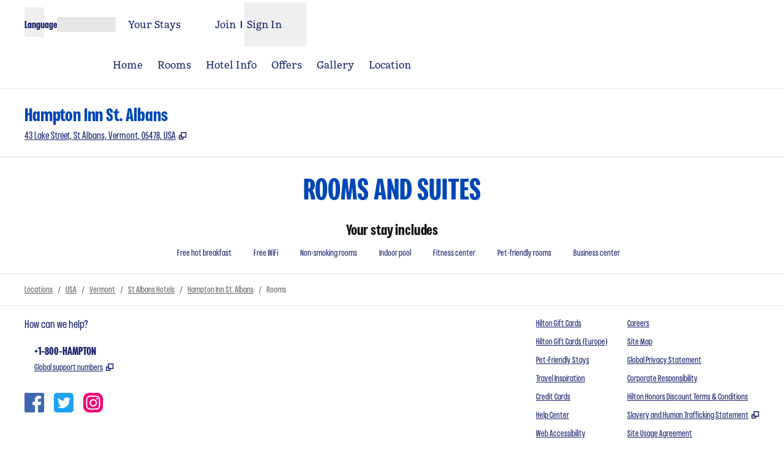

--- FILE ---
content_type: text/html; charset=utf-8
request_url: https://www.hilton.com/en/hotels/btvsahx-hampton-st-albans/rooms/?category=accessible
body_size: 31523
content:
<!DOCTYPE html><html lang="en" dir="ltr"><head><meta charSet="utf-8" data-next-head=""/><meta name="viewport" content="width=device-width" data-next-head=""/><script>
// akam-sw.js install script version 1.3.6
"serviceWorker"in navigator&&"find"in[]&&function(){var e=new Promise(function(e){"complete"===document.readyState||!1?e():(window.addEventListener("load",function(){e()}),setTimeout(function(){"complete"!==document.readyState&&e()},1e4))}),n=window.akamServiceWorkerInvoked,r="1.3.6";if(n)aka3pmLog("akam-setup already invoked");else{window.akamServiceWorkerInvoked=!0,window.aka3pmLog=function(){window.akamServiceWorkerDebug&&console.log.apply(console,arguments)};function o(e){(window.BOOMR_mq=window.BOOMR_mq||[]).push(["addVar",{"sm.sw.s":e,"sm.sw.v":r}])}var i="/akam-sw.js",a=new Map;navigator.serviceWorker.addEventListener("message",function(e){var n,r,o=e.data;if(o.isAka3pm)if(o.command){var i=(n=o.command,(r=a.get(n))&&r.length>0?r.shift():null);i&&i(e.data.response)}else if(o.commandToClient)switch(o.commandToClient){case"enableDebug":window.akamServiceWorkerDebug||(window.akamServiceWorkerDebug=!0,aka3pmLog("Setup script debug enabled via service worker message"),v());break;case"boomerangMQ":o.payload&&(window.BOOMR_mq=window.BOOMR_mq||[]).push(o.payload)}aka3pmLog("akam-sw message: "+JSON.stringify(e.data))});var t=function(e){return new Promise(function(n){var r,o;r=e.command,o=n,a.has(r)||a.set(r,[]),a.get(r).push(o),navigator.serviceWorker.controller&&(e.isAka3pm=!0,navigator.serviceWorker.controller.postMessage(e))})},c=function(e){return t({command:"navTiming",navTiming:e})},s=null,m={},d=function(){var e=i;return s&&(e+="?othersw="+encodeURIComponent(s)),function(e,n){return new Promise(function(r,i){aka3pmLog("Registering service worker with URL: "+e),navigator.serviceWorker.register(e,n).then(function(e){aka3pmLog("ServiceWorker registration successful with scope: ",e.scope),r(e),o(1)}).catch(function(e){aka3pmLog("ServiceWorker registration failed: ",e),o(0),i(e)})})}(e,m)},g=navigator.serviceWorker.__proto__.register;if(navigator.serviceWorker.__proto__.register=function(n,r){return n.includes(i)?g.call(this,n,r):(aka3pmLog("Overriding registration of service worker for: "+n),s=new URL(n,window.location.href),m=r,navigator.serviceWorker.controller?new Promise(function(n,r){var o=navigator.serviceWorker.controller.scriptURL;if(o.includes(i)){var a=encodeURIComponent(s);o.includes(a)?(aka3pmLog("Cancelling registration as we already integrate other SW: "+s),navigator.serviceWorker.getRegistration().then(function(e){n(e)})):e.then(function(){aka3pmLog("Unregistering existing 3pm service worker"),navigator.serviceWorker.getRegistration().then(function(e){e.unregister().then(function(){return d()}).then(function(e){n(e)}).catch(function(e){r(e)})})})}else aka3pmLog("Cancelling registration as we already have akam-sw.js installed"),navigator.serviceWorker.getRegistration().then(function(e){n(e)})}):g.call(this,n,r))},navigator.serviceWorker.controller){var u=navigator.serviceWorker.controller.scriptURL;u.includes("/akam-sw.js")||u.includes("/akam-sw-preprod.js")||u.includes("/threepm-sw.js")||(aka3pmLog("Detected existing service worker. Removing and re-adding inside akam-sw.js"),s=new URL(u,window.location.href),e.then(function(){navigator.serviceWorker.getRegistration().then(function(e){m={scope:e.scope},e.unregister(),d()})}))}else e.then(function(){window.akamServiceWorkerPreprod&&(i="/akam-sw-preprod.js"),d()});if(window.performance){var w=window.performance.timing,l=w.responseEnd-w.responseStart;c(l)}e.then(function(){t({command:"pageLoad"})});var k=!1;function v(){window.akamServiceWorkerDebug&&!k&&(k=!0,aka3pmLog("Initializing debug functions at window scope"),window.aka3pmInjectSwPolicy=function(e){return t({command:"updatePolicy",policy:e})},window.aka3pmDisableInjectedPolicy=function(){return t({command:"disableInjectedPolicy"})},window.aka3pmDeleteInjectedPolicy=function(){return t({command:"deleteInjectedPolicy"})},window.aka3pmGetStateAsync=function(){return t({command:"getState"})},window.aka3pmDumpState=function(){aka3pmGetStateAsync().then(function(e){aka3pmLog(JSON.stringify(e,null,"\t"))})},window.aka3pmInjectTiming=function(e){return c(e)},window.aka3pmUpdatePolicyFromNetwork=function(){return t({command:"pullPolicyFromNetwork"})})}v()}}();</script>
<script src="/modules/assets/vendor/forter" type="text/javascript" async=""></script><title data-next-head="">Hampton Inn Hotel Rooms and Suites in St. Albans, VT</title><link rel="icon" href="https://www.hilton.com/modules/assets/img/brand/HP/favicon_HP.svg" type="image/svg+xml" sizes="any" media="(prefers-color-scheme: light)" data-next-head=""/><link rel="icon" href="https://www.hilton.com/modules/assets/img/brand/HP/favicon_HP-dark.svg" type="image/svg+xml" sizes="any" media="(prefers-color-scheme: dark)" data-next-head=""/><link rel="icon" href="https://www.hilton.com/modules/assets/img/brand/HP/favicon_HP.png" type="image/png" media="(prefers-color-scheme: light)" data-next-head=""/><link rel="icon" href="https://www.hilton.com/modules/assets/img/brand/HP/favicon_HP-dark.png" type="image/png" media="(prefers-color-scheme: dark)" data-next-head=""/><meta name="twitter:card" content="summary" data-next-head=""/><meta name="twitter:site" content="@Hilton" data-next-head=""/><meta name="og:url" content="https://www.hilton.com/en/hotels/btvsahx-hampton-st-albans/rooms/" data-next-head=""/><meta name="og:type" content="website" data-next-head=""/><meta name="og:title" content="Hampton Inn Hotel Rooms and Suites in St. Albans, VT" data-next-head=""/><meta name="description" content="Discover the modern hotel rooms in the Hampton Inn By Hilton St. Albans featuring free WiFi, mini-refrigerators in each room and ample workspace." data-next-head=""/><meta name="og:description" content="Discover the modern hotel rooms in the Hampton Inn By Hilton St. Albans featuring free WiFi, mini-refrigerators in each room and ample workspace." data-next-head=""/><meta name="og:site_name" content="Hilton" data-next-head=""/><meta name="og:image" content="https://www.hilton.com/modules/assets/svgs/logos/HP.svg" data-next-head=""/><meta name="dx-ui-service" content="property-ui" data-next-head=""/><meta name="dx-version" content="dx-property-ui:710181" data-next-head=""/><link rel="canonical" href="https://www.hilton.com/en/hotels/btvsahx-hampton-st-albans/rooms/" data-testid="canonical" data-next-head=""/><meta name="keywords" content="Hotels in St. Albans VT
" data-next-head=""/><meta name="fb:app_id" content="253862148111843" data-next-head=""/><meta name="templateType" content="inspired" data-next-head=""/><link rel="preload" href="/dx_property_app/_next/static/css/39fdd8225baa726c.css" as="style"/><link rel="preload" href="/dx_property_app/_next/static/css/65f029c1defa0a36.css" as="style"/><style data-next-head="">.theme-hp .theme-primary, .theme-hp.legacy-surfaces .theme-primary.surface-base, .theme-hp.legacy-surfaces .theme-primary.surface-alternate, .theme-hp.legacy-surfaces .theme-primary.surface-inverse, .theme-hp.legacy-surfaces .theme-primary.surface-black { --theme-colors-main: var(--color-hp-primary, var(--color-global-primary)); --theme-colors-contrast: var(--color-hp-primary-contrast, var(--color-global-primary-contrast)); --theme-colors-accent: var(--color-hp-primary-accent, var(--color-hp-accent)); --theme-colors-border-accent: var(--color-hp-primary-border-accent, var(--color-hp-border-accent)); --theme-colors-heading-accent: var(--color-hp-primary-heading-accent, var(--color-hp-heading-accent)); --theme-colors-icon-accent: var(--color-hp-primary-icon-accent, var(--color-hp-icon-accent)); --ds-color-background: rgb(var(--theme-colors-main)); --ds-color-text: rgb(var(--theme-colors-contrast)); --ds-color-border: rgb(var(--theme-colors-contrast)); --ds-color-text-accent: rgb(var(--theme-colors-accent)); --ds-color-border-accent: rgb(var(--theme-colors-border-accent)); --ds-color-headline: rgb(var(--theme-colors-contrast)); .osc-header-wrapper { --ds-color-background: rgb(var(--theme-colors-main)); } .osc-segmented-controls { --b-color: rgb(var(--color-border-alt)); } color: rgb(var(--theme-colors-contrast)); background-color: rgb(var(--theme-colors-main)); } .theme-hp .theme-secondary, .theme-hp.legacy-surfaces .theme-secondary.surface-base, .theme-hp.legacy-surfaces .theme-secondary.surface-alternate, .theme-hp.legacy-surfaces .theme-secondary.surface-inverse, .theme-hp.legacy-surfaces .theme-secondary.surface-black { --theme-colors-main: var(--color-hp-secondary, var(--color-global-secondary)); --theme-colors-contrast: var(--color-hp-secondary-contrast, var(--color-global-secondary-contrast)); --theme-colors-accent: var(--color-hp-secondary-accent, var(--color-hp-accent)); --theme-colors-border-accent: var(--color-hp-secondary-border-accent, var(--color-hp-border-accent)); --theme-colors-heading-accent: var(--color-hp-secondary-heading-accent, var(--color-hp-heading-accent)); --theme-colors-icon-accent: var(--color-hp-secondary-icon-accent, var(--color-hp-icon-accent)); --ds-color-background: rgb(var(--theme-colors-main)); --ds-color-text: rgb(var(--theme-colors-contrast)); --ds-color-border: rgb(var(--theme-colors-contrast)); --ds-color-text-accent: rgb(var(--theme-colors-accent)); --ds-color-border-accent: rgb(var(--theme-colors-border-accent)); --ds-color-headline: rgb(var(--theme-colors-contrast)); .osc-header-wrapper { --ds-color-background: rgb(var(--theme-colors-main)); } .osc-segmented-controls { --b-color: rgb(var(--color-border-alt)); } color: rgb(var(--theme-colors-contrast)); background-color: rgb(var(--theme-colors-main)); } .theme-hp .theme-tertiary, .theme-hp.legacy-surfaces .theme-tertiary.surface-base, .theme-hp.legacy-surfaces .theme-tertiary.surface-alternate, .theme-hp.legacy-surfaces .theme-tertiary.surface-inverse, .theme-hp.legacy-surfaces .theme-tertiary.surface-black { --theme-colors-main: var(--color-hp-tertiary, var(--color-global-tertiary)); --theme-colors-contrast: var(--color-hp-tertiary-contrast, var(--color-global-tertiary-contrast)); --theme-colors-accent: var(--color-hp-tertiary-accent, var(--color-hp-accent)); --theme-colors-border-accent: var(--color-hp-tertiary-border-accent, var(--color-hp-border-accent)); --theme-colors-heading-accent: var(--color-hp-tertiary-heading-accent, var(--color-hp-heading-accent)); --theme-colors-icon-accent: var(--color-hp-tertiary-icon-accent, var(--color-hp-icon-accent)); --ds-color-background: rgb(var(--theme-colors-main)); --ds-color-text: rgb(var(--theme-colors-contrast)); --ds-color-border: rgb(var(--theme-colors-contrast)); --ds-color-text-accent: rgb(var(--theme-colors-accent)); --ds-color-border-accent: rgb(var(--theme-colors-border-accent)); --ds-color-headline: rgb(var(--theme-colors-contrast)); .osc-header-wrapper { --ds-color-background: rgb(var(--theme-colors-main)); } .osc-segmented-controls { --b-color: rgb(var(--color-border-alt)); } color: rgb(var(--theme-colors-contrast)); background-color: rgb(var(--theme-colors-main)); } .theme-hp .color-primary-override { --color-bg: var(--theme-colors-main); --color-primary: var(--theme-colors-contrast); --color-primary-alt: var(--theme-colors-contrast); }</style><script type="application/ld+json" data-next-head="">{"@context":"http://schema.org","@type":"Hotel","name":"Hampton Inn St. Albans","containsPlace":[{"@type":"HotelRoom","name":"1 King W/sofabed/fridge Nonsmoking","image":["https://www.hilton.com/im/en/BTVSAHX/10215524/hampton-inn-by-hilton-st.-albans-1-king-bed-guest-room-with-sofabed-fridge-1220927.jpg?impolicy=crop&cw=5000&ch=2812&gravity=NorthWest&xposition=0&yposition=0&rw=1200&rh=675","https://www.hilton.com/im/en/BTVSAHX/10215524/hampton-inn-by-hilton-st.-albans-1-king-bed-guest-room-with-sofabed-fridge-1220927.jpg?impolicy=crop&cw=3750&ch=2812&gravity=NorthWest&xposition=625&yposition=0&rw=1200&rh=900","https://www.hilton.com/im/en/BTVSAHX/10215517/hampton-inn-by-hilton-st.-albans-1-king-bed-guest-room-with-sofabed-fridge-1220926.jpg?impolicy=crop&cw=5000&ch=2812&gravity=NorthWest&xposition=0&yposition=0&rw=1200&rh=675","https://www.hilton.com/im/en/BTVSAHX/10215517/hampton-inn-by-hilton-st.-albans-1-king-bed-guest-room-with-sofabed-fridge-1220926.jpg?impolicy=crop&cw=3750&ch=2812&gravity=NorthWest&xposition=625&yposition=0&rw=1200&rh=900"],"description":"Features: refrigerator, sofa bed, HDTV, free WiFi, free hot breakfast, coffeemaker, iron and board and hairdryer.","bed":{"@type":"BedDetails","typeOfBed":"king","numberOfBeds":1},"occupancy":{"@type":"QuantitativeValue","maxValue":4},"amenityFeature":[{"@type":"LocationFeatureSpecification","value":true,"name":"Sleeps 4"}]},{"@type":"HotelRoom","name":"1 King Mobility Access with Tub Nonsmoking","image":["https://www.hilton.com/im/en/BTVSAHX/10215512/hampton-inn-by-hilton-st.-albans-1-king-bed-accessible-guest-room-1220945.jpg?impolicy=crop&cw=5000&ch=2812&gravity=NorthWest&xposition=0&yposition=0&rw=1200&rh=675","https://www.hilton.com/im/en/BTVSAHX/10215512/hampton-inn-by-hilton-st.-albans-1-king-bed-accessible-guest-room-1220945.jpg?impolicy=crop&cw=3750&ch=2812&gravity=NorthWest&xposition=625&yposition=0&rw=1200&rh=900"],"description":"This mobility accessible, non-smoking room features one king-sized bed featuring our Clean and Fresh Hampton Bed. The bath is equipped with accessible bath tub.  The room features comfortable soft seating, a refrigerator, a HDTV, and easy to operate alarm clock/radio. The free WiFi will help you stay connected while on the road. You'll also enjoy the convenience of having a coffeemaker with tea service and iron/ironing board in your room. Any corresponding photo may not reflect the specific accessible room type or room feature.","bed":{"@type":"BedDetails","typeOfBed":"king","numberOfBeds":1},"occupancy":{"@type":"QuantitativeValue","maxValue":2},"amenityFeature":[{"@type":"LocationFeatureSpecification","value":true,"name":"Sleeps 2"},{"@type":"LocationFeatureSpecification","value":true,"name":"Mini refrigerator"},{"@type":"LocationFeatureSpecification","value":true,"name":"Coffee maker"},{"@type":"LocationFeatureSpecification","value":true,"name":"LCD TV"},{"@type":"LocationFeatureSpecification","value":true,"name":"Hairdryer"},{"@type":"LocationFeatureSpecification","value":true,"name":"Iron/ironing board"},{"@type":"LocationFeatureSpecification","value":true,"name":"Complimentary Hot Breakfast"},{"@type":"LocationFeatureSpecification","value":true,"name":"Cozy Hampton Bed"},{"@type":"LocationFeatureSpecification","value":true,"name":"Curved Shower Rod"},{"@type":"LocationFeatureSpecification","value":true,"name":"Duvet Covers"},{"@type":"LocationFeatureSpecification","value":true,"name":"Ergonomic Desk Chair"},{"@type":"LocationFeatureSpecification","value":true,"name":"HD Channels"},{"@type":"LocationFeatureSpecification","value":true,"name":"High Speed Internet-NoCharge"},{"@type":"LocationFeatureSpecification","value":true,"name":"Night Lights in Bathroom"},{"@type":"LocationFeatureSpecification","value":true,"name":"Waterpik(R) Showerhead"}]},{"@type":"HotelRoom","name":"1 King Mobility/hearing Access W/tub Nonsmok","image":["https://www.hilton.com/im/en/BTVSAHX/10215512/hampton-inn-by-hilton-st.-albans-1-king-bed-accessible-guest-room-1220945.jpg?impolicy=crop&cw=5000&ch=2812&gravity=NorthWest&xposition=0&yposition=0&rw=1200&rh=675","https://www.hilton.com/im/en/BTVSAHX/10215512/hampton-inn-by-hilton-st.-albans-1-king-bed-accessible-guest-room-1220945.jpg?impolicy=crop&cw=3750&ch=2812&gravity=NorthWest&xposition=625&yposition=0&rw=1200&rh=900"],"description":"This mobility and hearing accessible, non-smoking room features one king sized bed featuring our Clean and Fresh Hampton Bed. The bath is equipped with accessible bath tub.  The room also has a visual alarm and notification devices for the doorbell or door knock and incoming phone calls. The room features comfortable soft seating, refrigerator, a HDTV, and easy to operate alarm clock/radio. The free WiFi will help you stay connected while on the road. You'll also enjoy the convenience of having a coffeemaker with tea service and iron/ironing board in your room. Any corresponding photo may not reflect the specific accessible room type or room feature.","bed":{"@type":"BedDetails","typeOfBed":"king","numberOfBeds":1},"occupancy":{"@type":"QuantitativeValue","maxValue":2},"amenityFeature":[{"@type":"LocationFeatureSpecification","value":true,"name":"Sleeps 2"},{"@type":"LocationFeatureSpecification","value":true,"name":"Mini refrigerator"},{"@type":"LocationFeatureSpecification","value":true,"name":"Coffee maker"},{"@type":"LocationFeatureSpecification","value":true,"name":"LCD TV"},{"@type":"LocationFeatureSpecification","value":true,"name":"Hairdryer"},{"@type":"LocationFeatureSpecification","value":true,"name":"Iron/ironing board"},{"@type":"LocationFeatureSpecification","value":true,"name":"Complimentary Hot Breakfast"},{"@type":"LocationFeatureSpecification","value":true,"name":"Cozy Hampton Bed"},{"@type":"LocationFeatureSpecification","value":true,"name":"Curved Shower Rod"},{"@type":"LocationFeatureSpecification","value":true,"name":"Duvet Covers"},{"@type":"LocationFeatureSpecification","value":true,"name":"Ergonomic Desk Chair"},{"@type":"LocationFeatureSpecification","value":true,"name":"HD Channels"},{"@type":"LocationFeatureSpecification","value":true,"name":"High Speed Internet-NoCharge"},{"@type":"LocationFeatureSpecification","value":true,"name":"Night Lights in Bathroom"},{"@type":"LocationFeatureSpecification","value":true,"name":"Waterpik(R) Showerhead"}]},{"@type":"HotelRoom","name":"1 King W/sofabed/fridge Nonsmoking","image":["https://www.hilton.com/im/en/BTVSAHX/10215524/hampton-inn-by-hilton-st.-albans-1-king-bed-guest-room-with-sofabed-fridge-1220927.jpg?impolicy=crop&cw=5000&ch=2812&gravity=NorthWest&xposition=0&yposition=0&rw=1200&rh=675","https://www.hilton.com/im/en/BTVSAHX/10215524/hampton-inn-by-hilton-st.-albans-1-king-bed-guest-room-with-sofabed-fridge-1220927.jpg?impolicy=crop&cw=3750&ch=2812&gravity=NorthWest&xposition=625&yposition=0&rw=1200&rh=900","https://www.hilton.com/im/en/BTVSAHX/10215517/hampton-inn-by-hilton-st.-albans-1-king-bed-guest-room-with-sofabed-fridge-1220926.jpg?impolicy=crop&cw=5000&ch=2812&gravity=NorthWest&xposition=0&yposition=0&rw=1200&rh=675","https://www.hilton.com/im/en/BTVSAHX/10215517/hampton-inn-by-hilton-st.-albans-1-king-bed-guest-room-with-sofabed-fridge-1220926.jpg?impolicy=crop&cw=3750&ch=2812&gravity=NorthWest&xposition=625&yposition=0&rw=1200&rh=900"],"description":"Features: refrigerator, sofa bed, HDTV, free WiFi, free hot breakfast, coffeemaker, iron and board and hairdryer.","bed":{"@type":"BedDetails","typeOfBed":"king","numberOfBeds":1},"occupancy":{"@type":"QuantitativeValue","maxValue":4},"amenityFeature":[{"@type":"LocationFeatureSpecification","value":true,"name":"Sleeps 4"},{"@type":"LocationFeatureSpecification","value":true,"name":"Mini refrigerator"},{"@type":"LocationFeatureSpecification","value":true,"name":"Sofa bed"},{"@type":"LocationFeatureSpecification","value":true,"name":"Coffee maker"},{"@type":"LocationFeatureSpecification","value":true,"name":"LCD TV"},{"@type":"LocationFeatureSpecification","value":true,"name":"Hairdryer"},{"@type":"LocationFeatureSpecification","value":true,"name":"Iron/ironing board"},{"@type":"LocationFeatureSpecification","value":true,"name":"Complimentary Hot Breakfast"},{"@type":"LocationFeatureSpecification","value":true,"name":"Cozy Hampton Bed"},{"@type":"LocationFeatureSpecification","value":true,"name":"Curved Shower Rod"},{"@type":"LocationFeatureSpecification","value":true,"name":"Duvet Covers"},{"@type":"LocationFeatureSpecification","value":true,"name":"Ergonomic Desk Chair"},{"@type":"LocationFeatureSpecification","value":true,"name":"HD Channels"},{"@type":"LocationFeatureSpecification","value":true,"name":"High Speed Internet-NoCharge"},{"@type":"LocationFeatureSpecification","value":true,"name":"Night Lights in Bathroom"},{"@type":"LocationFeatureSpecification","value":true,"name":"Waterpik(R) Showerhead"}]},{"@type":"HotelRoom","name":"1 King Hearing Accessible W/sofabed Nosmok","image":["https://www.hilton.com/im/en/BTVSAHX/10215517/hampton-inn-by-hilton-st.-albans-1-king-bed-guest-room-with-sofabed-fridge-1220926.jpg?impolicy=crop&cw=5000&ch=2812&gravity=NorthWest&xposition=0&yposition=0&rw=1200&rh=675","https://www.hilton.com/im/en/BTVSAHX/10215517/hampton-inn-by-hilton-st.-albans-1-king-bed-guest-room-with-sofabed-fridge-1220926.jpg?impolicy=crop&cw=3750&ch=2812&gravity=NorthWest&xposition=625&yposition=0&rw=1200&rh=900","https://www.hilton.com/im/en/BTVSAHX/10215524/hampton-inn-by-hilton-st.-albans-1-king-bed-guest-room-with-sofabed-fridge-1220927.jpg?impolicy=crop&cw=5000&ch=2812&gravity=NorthWest&xposition=0&yposition=0&rw=1200&rh=675","https://www.hilton.com/im/en/BTVSAHX/10215524/hampton-inn-by-hilton-st.-albans-1-king-bed-guest-room-with-sofabed-fridge-1220927.jpg?impolicy=crop&cw=3750&ch=2812&gravity=NorthWest&xposition=625&yposition=0&rw=1200&rh=900"],"description":"This hearing accessible, non-smoking room features one king-sized bed and a visual alarm and notification devices for the doorbell or door knock and incoming phone calls.  The room features our Clean and Fresh Hampton Bed, comfortable sofabed, refrigerator, a HDTV, and easy to operate alarm clock/radio.  In the bath you will enjoy a WaterPik shower head and curved shower rod. The free WiFi will help you stay connected while on the road. You'll also enjoy the convenience of having a coffeemaker with tea service and iron/ironing board in your room. Any corresponding photo may not reflect the specific accessible room type or room feature.","bed":{"@type":"BedDetails","typeOfBed":"king","numberOfBeds":1},"occupancy":{"@type":"QuantitativeValue","maxValue":4},"amenityFeature":[{"@type":"LocationFeatureSpecification","value":true,"name":"Sleeps 4"},{"@type":"LocationFeatureSpecification","value":true,"name":"Mini refrigerator"},{"@type":"LocationFeatureSpecification","value":true,"name":"Sofa bed"},{"@type":"LocationFeatureSpecification","value":true,"name":"Coffee maker"},{"@type":"LocationFeatureSpecification","value":true,"name":"LCD TV"},{"@type":"LocationFeatureSpecification","value":true,"name":"Hairdryer"},{"@type":"LocationFeatureSpecification","value":true,"name":"Iron/ironing board"},{"@type":"LocationFeatureSpecification","value":true,"name":"Complimentary Hot Breakfast"},{"@type":"LocationFeatureSpecification","value":true,"name":"Cozy Hampton Bed"},{"@type":"LocationFeatureSpecification","value":true,"name":"Curved Shower Rod"},{"@type":"LocationFeatureSpecification","value":true,"name":"Duvet Covers"},{"@type":"LocationFeatureSpecification","value":true,"name":"Ergonomic Desk Chair"},{"@type":"LocationFeatureSpecification","value":true,"name":"HD Channels"},{"@type":"LocationFeatureSpecification","value":true,"name":"High Speed Internet-NoCharge"},{"@type":"LocationFeatureSpecification","value":true,"name":"Night Lights in Bathroom"},{"@type":"LocationFeatureSpecification","value":true,"name":"Waterpik(R) Showerhead"}]},{"@type":"HotelRoom","name":"2 Queen W/refrigerator Nonsmoking","image":["https://www.hilton.com/im/en/BTVSAHX/10215545/hampton-inn-by-hilton-st.-albans-2-queen-beds-guest-room-with-refridgerator-1220930.jpg?impolicy=crop&cw=5000&ch=2812&gravity=NorthWest&xposition=0&yposition=0&rw=1200&rh=675","https://www.hilton.com/im/en/BTVSAHX/10215545/hampton-inn-by-hilton-st.-albans-2-queen-beds-guest-room-with-refridgerator-1220930.jpg?impolicy=crop&cw=3750&ch=2812&gravity=NorthWest&xposition=625&yposition=0&rw=1200&rh=900","https://www.hilton.com/im/en/BTVSAHX/10215553/hampton-inn-by-hilton-st.-albans-2-queen-beds-guest-room-with-refridgerator-1220934.jpg?impolicy=crop&cw=5000&ch=2812&gravity=NorthWest&xposition=0&yposition=0&rw=1200&rh=675","https://www.hilton.com/im/en/BTVSAHX/10215553/hampton-inn-by-hilton-st.-albans-2-queen-beds-guest-room-with-refridgerator-1220934.jpg?impolicy=crop&cw=3750&ch=2812&gravity=NorthWest&xposition=625&yposition=0&rw=1200&rh=900"],"description":"Features: refrigerator, HDTV, free WiFi, free hot breakfast, coffeemaker, iron and board and hairdryer.","bed":{"@type":"BedDetails","typeOfBed":"queen","numberOfBeds":2},"occupancy":{"@type":"QuantitativeValue","maxValue":4},"amenityFeature":[{"@type":"LocationFeatureSpecification","value":true,"name":"Sleeps 4"},{"@type":"LocationFeatureSpecification","value":true,"name":"Mini refrigerator"},{"@type":"LocationFeatureSpecification","value":true,"name":"Coffee maker"},{"@type":"LocationFeatureSpecification","value":true,"name":"LCD TV"},{"@type":"LocationFeatureSpecification","value":true,"name":"Hairdryer"},{"@type":"LocationFeatureSpecification","value":true,"name":"Iron/ironing board"},{"@type":"LocationFeatureSpecification","value":true,"name":"Complimentary Hot Breakfast"},{"@type":"LocationFeatureSpecification","value":true,"name":"Cozy Hampton Bed"},{"@type":"LocationFeatureSpecification","value":true,"name":"Curved Shower Rod"},{"@type":"LocationFeatureSpecification","value":true,"name":"Duvet Covers"},{"@type":"LocationFeatureSpecification","value":true,"name":"Ergonomic Desk Chair"},{"@type":"LocationFeatureSpecification","value":true,"name":"HD Channels"},{"@type":"LocationFeatureSpecification","value":true,"name":"High Speed Internet-NoCharge"},{"@type":"LocationFeatureSpecification","value":true,"name":"Night Lights in Bathroom"},{"@type":"LocationFeatureSpecification","value":true,"name":"Waterpik(R) Showerhead"}]},{"@type":"HotelRoom","name":"2 Queens Mobility Access W/tub Nonsmoking","image":["https://www.hilton.com/im/en/BTVSAHX/10215535/hampton-inn-by-hilton-st.-albans-2-queen-beds-accessible-guest-room-1220939.jpg?impolicy=crop&cw=5000&ch=2812&gravity=NorthWest&xposition=0&yposition=0&rw=1200&rh=675","https://www.hilton.com/im/en/BTVSAHX/10215535/hampton-inn-by-hilton-st.-albans-2-queen-beds-accessible-guest-room-1220939.jpg?impolicy=crop&cw=3750&ch=2812&gravity=NorthWest&xposition=625&yposition=0&rw=1200&rh=900","https://www.hilton.com/im/en/BTVSAHX/10215541/hampton-inn-by-hilton-st.-albans-2-queen-beds-accessible-guest-room-1220940.jpg?impolicy=crop&cw=5000&ch=2812&gravity=NorthWest&xposition=0&yposition=0&rw=1200&rh=675","https://www.hilton.com/im/en/BTVSAHX/10215541/hampton-inn-by-hilton-st.-albans-2-queen-beds-accessible-guest-room-1220940.jpg?impolicy=crop&cw=3750&ch=2812&gravity=NorthWest&xposition=625&yposition=0&rw=1200&rh=900"],"description":"This mobility accessible, non-smoking room features two queen-sized beds featuring our Clean and Fresh Hampton Bed. The bath is equipped with Accessible bath tub. The room features comfortable soft seating, a refrigerator, a HDTV, and easy to operate alarm clock/radio. The free WiFi will help you stay connected while on the road. You'll also enjoy the convenience of having a coffeemaker with tea service and iron/ironing board in your room. Any corresponding photo may not reflect the specific accessible room type or room feature.","bed":{"@type":"BedDetails","typeOfBed":"queen","numberOfBeds":2},"occupancy":{"@type":"QuantitativeValue","maxValue":4},"amenityFeature":[{"@type":"LocationFeatureSpecification","value":true,"name":"Sleeps 4"},{"@type":"LocationFeatureSpecification","value":true,"name":"Mini refrigerator"},{"@type":"LocationFeatureSpecification","value":true,"name":"Coffee maker"},{"@type":"LocationFeatureSpecification","value":true,"name":"LCD TV"},{"@type":"LocationFeatureSpecification","value":true,"name":"Hairdryer"},{"@type":"LocationFeatureSpecification","value":true,"name":"Iron/ironing board"},{"@type":"LocationFeatureSpecification","value":true,"name":"Complimentary Hot Breakfast"},{"@type":"LocationFeatureSpecification","value":true,"name":"Cozy Hampton Bed"},{"@type":"LocationFeatureSpecification","value":true,"name":"Curved Shower Rod"},{"@type":"LocationFeatureSpecification","value":true,"name":"Duvet Covers"},{"@type":"LocationFeatureSpecification","value":true,"name":"Ergonomic Desk Chair"},{"@type":"LocationFeatureSpecification","value":true,"name":"HD Channels"},{"@type":"LocationFeatureSpecification","value":true,"name":"High Speed Internet-NoCharge"},{"@type":"LocationFeatureSpecification","value":true,"name":"Night Lights in Bathroom"},{"@type":"LocationFeatureSpecification","value":true,"name":"Waterpik(R) Showerhead"}]},{"@type":"HotelRoom","name":"2 Qns Mobility Access Roll in Shower Nosmok","image":["https://www.hilton.com/im/en/BTVSAHX/10215535/hampton-inn-by-hilton-st.-albans-2-queen-beds-accessible-guest-room-1220939.jpg?impolicy=crop&cw=5000&ch=2812&gravity=NorthWest&xposition=0&yposition=0&rw=1200&rh=675","https://www.hilton.com/im/en/BTVSAHX/10215535/hampton-inn-by-hilton-st.-albans-2-queen-beds-accessible-guest-room-1220939.jpg?impolicy=crop&cw=3750&ch=2812&gravity=NorthWest&xposition=625&yposition=0&rw=1200&rh=900","https://www.hilton.com/im/en/BTVSAHX/10215541/hampton-inn-by-hilton-st.-albans-2-queen-beds-accessible-guest-room-1220940.jpg?impolicy=crop&cw=5000&ch=2812&gravity=NorthWest&xposition=0&yposition=0&rw=1200&rh=675","https://www.hilton.com/im/en/BTVSAHX/10215541/hampton-inn-by-hilton-st.-albans-2-queen-beds-accessible-guest-room-1220940.jpg?impolicy=crop&cw=3750&ch=2812&gravity=NorthWest&xposition=625&yposition=0&rw=1200&rh=900"],"description":"This mobility accessible, non-smoking room features two queen sized beds featuring our Clean and Fresh Hampton Bed. The bath is equipped with accessible roll-in shower. The room features comfortable soft seating, refrigerator, a HDTV, and easy to operate alarm clock/radio. The free WiFi will help you stay connected while on the road. You'll also enjoy the convenience of having a coffeemaker with tea service and iron/ironing board in your room. Any corresponding photo may not reflect the specific accessible room type or room feature.","bed":{"@type":"BedDetails","typeOfBed":"queen","numberOfBeds":2},"occupancy":{"@type":"QuantitativeValue","maxValue":4},"amenityFeature":[{"@type":"LocationFeatureSpecification","value":true,"name":"Sleeps 4"},{"@type":"LocationFeatureSpecification","value":true,"name":"Mini refrigerator"},{"@type":"LocationFeatureSpecification","value":true,"name":"Coffee maker"},{"@type":"LocationFeatureSpecification","value":true,"name":"LCD TV"},{"@type":"LocationFeatureSpecification","value":true,"name":"Hairdryer"},{"@type":"LocationFeatureSpecification","value":true,"name":"Iron/ironing board"},{"@type":"LocationFeatureSpecification","value":true,"name":"Complimentary Hot Breakfast"},{"@type":"LocationFeatureSpecification","value":true,"name":"Cozy Hampton Bed"},{"@type":"LocationFeatureSpecification","value":true,"name":"Curved Shower Rod"},{"@type":"LocationFeatureSpecification","value":true,"name":"Duvet Covers"},{"@type":"LocationFeatureSpecification","value":true,"name":"Ergonomic Desk Chair"},{"@type":"LocationFeatureSpecification","value":true,"name":"HD Channels"},{"@type":"LocationFeatureSpecification","value":true,"name":"High Speed Internet-NoCharge"},{"@type":"LocationFeatureSpecification","value":true,"name":"Night Lights in Bathroom"},{"@type":"LocationFeatureSpecification","value":true,"name":"Waterpik(R) Showerhead"}]},{"@type":"HotelRoom","name":"2 Queens Hearing Accessible Nonsmoking","image":["https://www.hilton.com/im/en/BTVSAHX/10215535/hampton-inn-by-hilton-st.-albans-2-queen-beds-accessible-guest-room-1220939.jpg?impolicy=crop&cw=5000&ch=2812&gravity=NorthWest&xposition=0&yposition=0&rw=1200&rh=675","https://www.hilton.com/im/en/BTVSAHX/10215535/hampton-inn-by-hilton-st.-albans-2-queen-beds-accessible-guest-room-1220939.jpg?impolicy=crop&cw=3750&ch=2812&gravity=NorthWest&xposition=625&yposition=0&rw=1200&rh=900","https://www.hilton.com/im/en/BTVSAHX/10215541/hampton-inn-by-hilton-st.-albans-2-queen-beds-accessible-guest-room-1220940.jpg?impolicy=crop&cw=5000&ch=2812&gravity=NorthWest&xposition=0&yposition=0&rw=1200&rh=675","https://www.hilton.com/im/en/BTVSAHX/10215541/hampton-inn-by-hilton-st.-albans-2-queen-beds-accessible-guest-room-1220940.jpg?impolicy=crop&cw=3750&ch=2812&gravity=NorthWest&xposition=625&yposition=0&rw=1200&rh=900"],"description":"This hearing accessible, non-smoking room features two queen-sized beds and a visual alarm and notification devices for the doorbell or door knock and incoming phone calls.  The room features our Clean and Fresh Hampton Bed, comfortable soft seating, refrigerator, a HDTV, and easy to operate alarm clock/radio. In the bath you will enjoy a WaterPik shower head and curved shower rod. The free WiFi will help you stay connected while on the road. You'll also enjoy the convenience of having a coffeemaker with tea service and iron/ironing board in your room. Any corresponding photo may not reflect the specific accessible room type or room feature.","bed":{"@type":"BedDetails","typeOfBed":"queen","numberOfBeds":2},"occupancy":{"@type":"QuantitativeValue","maxValue":4},"amenityFeature":[{"@type":"LocationFeatureSpecification","value":true,"name":"Sleeps 4"},{"@type":"LocationFeatureSpecification","value":true,"name":"Mini refrigerator"},{"@type":"LocationFeatureSpecification","value":true,"name":"Coffee maker"},{"@type":"LocationFeatureSpecification","value":true,"name":"LCD TV"},{"@type":"LocationFeatureSpecification","value":true,"name":"Hairdryer"},{"@type":"LocationFeatureSpecification","value":true,"name":"Iron/ironing board"},{"@type":"LocationFeatureSpecification","value":true,"name":"Complimentary Hot Breakfast"},{"@type":"LocationFeatureSpecification","value":true,"name":"Cozy Hampton Bed"},{"@type":"LocationFeatureSpecification","value":true,"name":"Curved Shower Rod"},{"@type":"LocationFeatureSpecification","value":true,"name":"Duvet Covers"},{"@type":"LocationFeatureSpecification","value":true,"name":"Ergonomic Desk Chair"},{"@type":"LocationFeatureSpecification","value":true,"name":"HD Channels"},{"@type":"LocationFeatureSpecification","value":true,"name":"High Speed Internet-NoCharge"},{"@type":"LocationFeatureSpecification","value":true,"name":"Night Lights in Bathroom"},{"@type":"LocationFeatureSpecification","value":true,"name":"Waterpik(R) Showerhead"}]}]}</script><script src="//hilton.cdn-v3.conductrics.net/ac-JEgVELUJfI/v3/agent-api/js/f-kNOeWOuont/dt-jSoVLlm8Db1J9D3k4nN05QFUuoFH90?apikey=api-FMyCwMtUoUiPlbmMxooa" data-testid="conductrics-script" type="text/javascript" defer=""></script><script>window.__ENV = {"RUMCS_CAPTURE_CUSTOM_ERRORS":"enabled","ANALYTICS_OSC_TRACKING_ENABLED":"true","ASSETS_URI":"//www.hilton.com","APP_NAME":"dx_property_app","EXTERNAL_TMTP_PROGRAM_DETAILS_URL":"https://www.hilton.com/en/help-center/reservations/go-hilton-team-member-travel-program/","DX_GRAPHQL_CLIENT_URI":"https://www.hilton.com/graphql/customer","TRACKING_SEED_FILE":"//assets.adobedtm.com/launch-EN02272261e0b845508227acf3ca0c37de.min.js","HILTON_ASSETS_URI":"https://www.hilton.com","CONDUCTRICS_URI":"//hilton.cdn-v3.conductrics.net/ac-JEgVELUJfI/v3/agent-api/js/f-kNOeWOuont/dt-jSoVLlm8Db1J9D3k4nN05QFUuoFH90?apikey=api-FMyCwMtUoUiPlbmMxooa","HONORS_JOIN_URL":"https://www.hilton.com/en/hilton-honors/join/","DX_AUTH_UI":"https://www.hilton.com/__LANG__/auth2/guest/login/","DX_AUTH_API_CLIENT_URI":"https://www.hilton.com","MAP_API_KEY":"AIzaSyBqaWWwJH2a8UbZAPPHWsjiL4_x7xLoRcQ","AUTOCOMPLETE_URL":"https://www.hilton.com/dx-customer/autocomplete","APP_ENV":"prd","EXTERNAL_HGV_PROGRAM_DETAILS_URL":"https://www.hilton.com/en/help-center/reservations/hilton-grand-vacations-max-rate/","OHW_BASE_URL":"https://www.hilton.com/","DX_AUTH_APP_CUSTOMER_ID":"6173cfff-cc35-42b0-8272-50766956f4ea","APP_VER":"dx-property-ui:710181","DX_AUTH_API_CUSTOMER_APP_ID":"6173cfff-cc35-42b0-8272-50766956f4ea","TMTP_MANAGE_FAMILY_AND_FRIENDS_LINK":"https://tmtp.hilton.com/tmtp/main.html"};</script><link rel="stylesheet" href="//cdn.clarip.com/hilton/cookieconsent/assets/css/cookieconsent.min.css"/><script src="//cdn.clarip.com/hilton/cookieconsent/assets/js/cookieconsent.min.js"></script><script>
var claripCdnHost = "cdn.clarip.com";
var claripClientName = "hilton";
var claripCookieConsentHost = "hilton.clarip.com";
var claripCookieManagerIdentifier = "7e4bcad538c8af307924";
</script><script src="//cdn.clarip.com/hilton/cookieconsent/assets/js/clarip-cookie-manager.min.js"></script><link rel="stylesheet" href="/dx_property_app/_next/static/css/39fdd8225baa726c.css" data-n-g=""/><link rel="stylesheet" href="/dx_property_app/_next/static/css/65f029c1defa0a36.css" data-n-p=""/><noscript data-n-css=""></noscript><script defer="" noModule="" src="/dx_property_app/_next/static/chunks/polyfills-42372ed130431b0a.js"></script><script src="/dx_property_app/_next/static/chunks/webpack-b1844cd392c396bb.js" defer=""></script><script src="/dx_property_app/_next/static/chunks/framework-a5c5ac03a2f34d27.js" defer=""></script><script src="/dx_property_app/_next/static/chunks/main-f467acb53080c179.js" defer=""></script><script src="/dx_property_app/_next/static/chunks/pages/_app-531879fbb1c22ad2.js" defer=""></script><script src="/dx_property_app/_next/static/chunks/61456c88-c05495851cd2ad18.js" defer=""></script><script src="/dx_property_app/_next/static/chunks/9671-32db7769100fa47c.js" defer=""></script><script src="/dx_property_app/_next/static/chunks/6893-826991b2e4d8e6a6.js" defer=""></script><script src="/dx_property_app/_next/static/chunks/7655-ec3c5b0a1b34c011.js" defer=""></script><script src="/dx_property_app/_next/static/chunks/962-5362e9e5039cd83b.js" defer=""></script><script src="/dx_property_app/_next/static/chunks/pages/hotels/%5BhotelSlug%5D/rooms-1d3a590000190368.js" defer=""></script><script src="/dx_property_app/_next/static/dx_property_app-33ab5b/_buildManifest.js" defer=""></script><script src="/dx_property_app/_next/static/dx_property_app-33ab5b/_ssgManifest.js" defer=""></script>
<script>(window.BOOMR_mq=window.BOOMR_mq||[]).push(["addVar",{"rua.upush":"false","rua.cpush":"false","rua.upre":"false","rua.cpre":"false","rua.uprl":"false","rua.cprl":"false","rua.cprf":"false","rua.trans":"SJ-626c59be-1b03-46dd-9f82-7d9ecde44c7e","rua.cook":"false","rua.ims":"false","rua.ufprl":"false","rua.cfprl":"false","rua.isuxp":"false","rua.texp":"norulematch","rua.ceh":"false","rua.ueh":"false","rua.ieh.st":"0"}]);</script>
                              <script>!function(e){var n="https://s.go-mpulse.net/boomerang/";if("True"=="True")e.BOOMR_config=e.BOOMR_config||{},e.BOOMR_config.PageParams=e.BOOMR_config.PageParams||{},e.BOOMR_config.PageParams.pci=!0,n="https://s2.go-mpulse.net/boomerang/";if(window.BOOMR_API_key="SBHYK-LK2AL-UW4L5-6RD2N-4TGQC",function(){function e(){if(!o){var e=document.createElement("script");e.id="boomr-scr-as",e.src=window.BOOMR.url,e.async=!0,i.parentNode.appendChild(e),o=!0}}function t(e){o=!0;var n,t,a,r,d=document,O=window;if(window.BOOMR.snippetMethod=e?"if":"i",t=function(e,n){var t=d.createElement("script");t.id=n||"boomr-if-as",t.src=window.BOOMR.url,BOOMR_lstart=(new Date).getTime(),e=e||d.body,e.appendChild(t)},!window.addEventListener&&window.attachEvent&&navigator.userAgent.match(/MSIE [67]\./))return window.BOOMR.snippetMethod="s",void t(i.parentNode,"boomr-async");a=document.createElement("IFRAME"),a.src="about:blank",a.title="",a.role="presentation",a.loading="eager",r=(a.frameElement||a).style,r.width=0,r.height=0,r.border=0,r.display="none",i.parentNode.appendChild(a);try{O=a.contentWindow,d=O.document.open()}catch(_){n=document.domain,a.src="javascript:var d=document.open();d.domain='"+n+"';void(0);",O=a.contentWindow,d=O.document.open()}if(n)d._boomrl=function(){this.domain=n,t()},d.write("<bo"+"dy onload='document._boomrl();'>");else if(O._boomrl=function(){t()},O.addEventListener)O.addEventListener("load",O._boomrl,!1);else if(O.attachEvent)O.attachEvent("onload",O._boomrl);d.close()}function a(e){window.BOOMR_onload=e&&e.timeStamp||(new Date).getTime()}if(!window.BOOMR||!window.BOOMR.version&&!window.BOOMR.snippetExecuted){window.BOOMR=window.BOOMR||{},window.BOOMR.snippetStart=(new Date).getTime(),window.BOOMR.snippetExecuted=!0,window.BOOMR.snippetVersion=12,window.BOOMR.url=n+"SBHYK-LK2AL-UW4L5-6RD2N-4TGQC";var i=document.currentScript||document.getElementsByTagName("script")[0],o=!1,r=document.createElement("link");if(r.relList&&"function"==typeof r.relList.supports&&r.relList.supports("preload")&&"as"in r)window.BOOMR.snippetMethod="p",r.href=window.BOOMR.url,r.rel="preload",r.as="script",r.addEventListener("load",e),r.addEventListener("error",function(){t(!0)}),setTimeout(function(){if(!o)t(!0)},3e3),BOOMR_lstart=(new Date).getTime(),i.parentNode.appendChild(r);else t(!1);if(window.addEventListener)window.addEventListener("load",a,!1);else if(window.attachEvent)window.attachEvent("onload",a)}}(),"".length>0)if(e&&"performance"in e&&e.performance&&"function"==typeof e.performance.setResourceTimingBufferSize)e.performance.setResourceTimingBufferSize();!function(){if(BOOMR=e.BOOMR||{},BOOMR.plugins=BOOMR.plugins||{},!BOOMR.plugins.AK){var n="false"=="true"?1:0,t="",a="cj2opuiccduhm2lql3rq-f-2cbd397ac-clientnsv4-s.akamaihd.net",i="false"=="true"?2:1,o={"ak.v":"39","ak.cp":"1265856","ak.ai":parseInt("398504",10),"ak.ol":"0","ak.cr":9,"ak.ipv":4,"ak.proto":"h2","ak.rid":"a206883","ak.r":44331,"ak.a2":n,"ak.m":"dscx","ak.n":"essl","ak.bpcip":"18.116.231.0","ak.cport":42364,"ak.gh":"23.33.23.16","ak.quicv":"","ak.tlsv":"tls1.3","ak.0rtt":"","ak.0rtt.ed":"","ak.csrc":"-","ak.acc":"","ak.t":"1768972003","ak.ak":"hOBiQwZUYzCg5VSAfCLimQ==WFpGhwV77d3AZUadtYMzKx3lC41RKg2IHp/Q4Dwbt9zoQDSjURHn9+2dBJXVVVeqVbdxiF+9hEyiUxIpTR+2E2AewnUkkdkXRVrnd4HaLlWoMrZWWO3FTBvoW+8lvKIQ9LGSxNI9ydYSyzo2V6BquTqoxLDBaav10gBxIjTqkrFTUeuDS/L3wTpy8guuVB11m1d/UPHz902lt9sHgJv27vYwcuti/3BpyEquDzhsRQLxwM3EX3Vs1YosBZw1aMfojui/5xSkJWMqLxJ4Gl3VHoqEC9LlLM/EWcMBxC8CgzOKlWla82y8Ch3dnJcL7DSNQ+OE8tQch27veqd1LSVhTN570EnO39Jm5WtRjtPiB8DFmNud+dZkfmRPmIfbXJVXYjqOs+mXyoY+o2i91WzHIynnVUX2QmHUerUcAGXy9g8=","ak.pv":"924","ak.dpoabenc":"","ak.tf":i};if(""!==t)o["ak.ruds"]=t;var r={i:!1,av:function(n){var t="http.initiator";if(n&&(!n[t]||"spa_hard"===n[t]))o["ak.feo"]=void 0!==e.aFeoApplied?1:0,BOOMR.addVar(o)},rv:function(){var e=["ak.bpcip","ak.cport","ak.cr","ak.csrc","ak.gh","ak.ipv","ak.m","ak.n","ak.ol","ak.proto","ak.quicv","ak.tlsv","ak.0rtt","ak.0rtt.ed","ak.r","ak.acc","ak.t","ak.tf"];BOOMR.removeVar(e)}};BOOMR.plugins.AK={akVars:o,akDNSPreFetchDomain:a,init:function(){if(!r.i){var e=BOOMR.subscribe;e("before_beacon",r.av,null,null),e("onbeacon",r.rv,null,null),r.i=!0}return this},is_complete:function(){return!0}}}}()}(window);</script></head><body class="font-body theme-hp legacy-surfaces honors-tier-refresh"><div class="surface-base"><link rel="preload" as="image" href="/modules/assets/svgs/social/Facebook.svg"/><link rel="preload" as="image" href="/modules/assets/svgs/social/Twitter.svg"/><link rel="preload" as="image" href="/modules/assets/svgs/social/Instagram.svg"/><div id="__next"><a href="#skipped" class="btn-xl btn-primary-text sr-only focus:not-sr-only">Skip to content</a><header data-testid="property-nav-header"><div class="osc-header-wrapper border-solid header-bottom-border  surface-base"><section class="z-50 block lg:hidden "><nav id="drawer-nav"><div class="flex flex-row justify-between px-2 pb-1 pt-2 md:px-8"><div class="flex items-center justify-start align-middle"><button class="me-2 self-start sm:self-center" type="button" aria-expanded="false" aria-label="Open Menu" id="menu-open-button" data-testid="hamburger-menu"><span style="height:28px;width:28px" class="pointer-events-none block"></span></button></div><div class="flex items-center justify-end"><div class="py-2 pe-2 sm:pb-0 md:pe-0"><div class="flex gap-2 text-sm sm:text-base"><div class="flex items-baseline gap-2"><span class="flex font-semibold" aria-hidden="true">Language</span><div class="h-6 w-24 animate-pulse self-center bg-border"></div></div></div></div></div></div><div class="flex content-center items-center px-2 pb-2 md:px-8 sm:h-16"><span class="self-end sm:self-center"><a data-testid="brand-logo-link" href="/en/hotels/btvsahx-hampton-st-albans/" class="relative block h-14 w-28 overflow-hidden"><div></div><span class="sr-only"></span></a></span><div class="ms-auto flex flex-col items-center gap-x-2 sm:flex-row"><div class="ms-auto flex items-center gap-x-2"><a href="https://www.hilton.com/en/book/reservation/find/" class="text-center min-w-16 w-min align-middle"><span class="underline-offset-2 mb-1"><span style="height:28px;width:28px" class="pointer-events-none block"></span><span class="inline-block text-xs font-semibold brand-ey:font-normal brand-wa:font-normal">Your Stays</span></span></a><div class="flex flex-col pt-7"><div class="flex items-center"><div class="h-fit"><a href="https://www.hilton.com/en/hilton-honors/join/?ocode=JHTNW" class="inline-block text-pretty"><span class="underline-offset-2 m-auto inline-block border-e border-surface pe-2 text-xs font-semibold brand-ey:font-normal brand-wa:font-normal">Join</span></a></div><div class="ps-2"><span style="height:28px;width:28px" class="pointer-events-none block"></span><button type="button" class="text-xs font-semibold brand-ey:font-normal brand-wa:!font-normal" aria-haspopup="dialog" aria-expanded="false" aria-controls="radix-«R5q9hkm»" data-state="closed"><span>Sign In</span></button></div></div></div></div></div></div><div data-testid="globalNavMenuWindow" class="invisible"><div class="surface-base"><div data-focus-guard="true" tabindex="-1" style="width:1px;height:0px;padding:0;overflow:hidden;position:fixed;top:1px;left:1px"></div><div data-focus-lock-disabled="disabled"><div class="absolute top-0 z-50 h-screen w-80 overflow-y-scroll border-t border-surface bg-surface transition-all hidden -translate-x-full osc-nav-drawer" hidden="" data-testid="panelWindow-left"><div class="osc-nav-drawer h-full overflow-y-auto animate-fadein"><div class="relative py-3"><button type="button" class="px-2" aria-label="Close Menu"><span style="height:28px;width:28px" class="pointer-events-none block"></span></button><div class="px-4"><span class="self-end sm:self-center"><a data-testid="brand-logo-link" href="/en/hotels/btvsahx-hampton-st-albans/" class="relative block h-14 w-28 overflow-hidden"><div></div><span class="sr-only"></span></a></span></div></div><ul><li data-testid="nav-menu-main-link"><a href="/en/hotels/btvsahx-hampton-st-albans/" class="block"><span class="underline-offset-2 osc-nav-main-link focus:osc-nav-drawer-link-active hover:osc-nav-drawer-link-active flex h-12 items-center border-b border-surface ps-4">Home</span></a></li><li data-testid="nav-menu-main-link"><a href="/en/hotels/btvsahx-hampton-st-albans/rooms/" class="block"><span class="underline-offset-2 osc-nav-main-link focus:osc-nav-drawer-link-active hover:osc-nav-drawer-link-active flex h-12 items-center border-b border-surface ps-4">Rooms</span></a></li><li data-testid="nav-menu-main-link"><a href="/en/hotels/btvsahx-hampton-st-albans/hotel-info/" class="block"><span class="underline-offset-2 osc-nav-main-link focus:osc-nav-drawer-link-active hover:osc-nav-drawer-link-active flex h-12 items-center border-b border-surface ps-4">Hotel Info</span></a></li><li data-testid="nav-menu-main-link"><a href="/en/hotels/btvsahx-hampton-st-albans/offers/" class="block"><span class="underline-offset-2 osc-nav-main-link focus:osc-nav-drawer-link-active hover:osc-nav-drawer-link-active flex h-12 items-center border-b border-surface ps-4">Offers</span></a></li><li data-testid="nav-menu-main-link"><a href="/en/hotels/btvsahx-hampton-st-albans/gallery/" class="block"><span class="underline-offset-2 osc-nav-main-link focus:osc-nav-drawer-link-active hover:osc-nav-drawer-link-active flex h-12 items-center border-b border-surface ps-4">Gallery</span></a></li><li data-testid="nav-menu-main-link"><a href="/en/hotels/btvsahx-hampton-st-albans/hotel-location/" class="block"><span class="underline-offset-2 osc-nav-main-link focus:osc-nav-drawer-link-active hover:osc-nav-drawer-link-active flex h-12 items-center border-b border-surface ps-4">Location</span></a></li></ul><div class="flex items-start border-b border-surface p-4 ps-4 text-surface"><span class="self-end sm:self-center"><a data-testid="hilton-for-stay-logo-link" href="https://www.hilton.com" class="relative block h-14 w-28 overflow-hidden brand-lx:w-14 brand-ou:w-14"><div></div><span class="sr-only"></span></a></span></div><div><ul><li data-testid="nav-menu-main-parent-link"><button class="osc-nav-main-link focus:osc-nav-drawer-link-active hover:osc-nav-drawer-link-active flex w-full animate-fadein items-center justify-between border-b border-surface py-3 ps-4 text-left" aria-expanded="false" type="button"><span>Hotels &amp; Resorts</span><span style="height:28px;width:28px" class="pointer-events-none block"></span></button></li><li data-testid="nav-menu-main-parent-link"><button class="osc-nav-main-link focus:osc-nav-drawer-link-active hover:osc-nav-drawer-link-active flex w-full animate-fadein items-center justify-between border-b border-surface py-3 ps-4 text-left" aria-expanded="false" type="button"><span>Hilton Honors</span><span style="height:28px;width:28px" class="pointer-events-none block"></span></button></li><li data-testid="nav-menu-main-parent-link"><button class="osc-nav-main-link focus:osc-nav-drawer-link-active hover:osc-nav-drawer-link-active flex w-full animate-fadein items-center justify-between border-b border-surface py-3 ps-4 text-left" aria-expanded="false" type="button"><span>Offers</span><span style="height:28px;width:28px" class="pointer-events-none block"></span></button></li><li data-testid="nav-menu-main-parent-link"><button class="osc-nav-main-link focus:osc-nav-drawer-link-active hover:osc-nav-drawer-link-active flex w-full animate-fadein items-center justify-between border-b border-surface py-3 ps-4 text-left" aria-expanded="false" type="button"><span>Meetings &amp; Events</span><span style="height:28px;width:28px" class="pointer-events-none block"></span></button></li><li data-testid="nav-menu-main-link"><a href="/en/hilton-honors/credit-cards/" class="block"><span class="underline-offset-2 osc-nav-main-link focus:osc-nav-drawer-link-active hover:osc-nav-drawer-link-active flex h-12 items-center border-b border-surface ps-4">Credit Cards</span></a></li><li data-testid="nav-menu-main-link"><a target="_blank" href="https://www.hiltongrandvacations.com/en/discover-hilton-grand-vacations/nav-bar-hilton?utm_source=hilton&amp;utm_medium=banner&amp;utm_campaign=hlt-poc-orl_lv_mb-x-hilton-x-x-navbar-x-240826" class="block" rel="noopener noreferrer"><span class="underline-offset-2 osc-nav-main-link focus:osc-nav-drawer-link-active hover:osc-nav-drawer-link-active flex h-12 items-center border-b border-surface ps-4">Hilton Grand Vacations<svg role="img" aria-hidden="true" data-testid="link-new-window" viewBox="0 0 10 10" width="14" height="14" class="ms-1 inline-block stroke-current align-[-2px]"><g fill="none"><path d="M3.6 1.3h5.3v5.3H3.6z"></path><path d="M1.3 8.8V4.6h2.3v2h1.9v2.2z"></path></g></svg></span><span class="sr-only">, <span>Opens new tab</span></span></a></li><li data-testid="nav-menu-main-link"><a href="/en/p/hilton-for-business/" class="block"><span class="underline-offset-2 osc-nav-main-link focus:osc-nav-drawer-link-active hover:osc-nav-drawer-link-active flex h-12 items-center border-b border-surface ps-4">Hilton for Business</span></a></li></ul></div></div></div></div><div data-focus-guard="true" tabindex="-1" style="width:1px;height:0px;padding:0;overflow:hidden;position:fixed;top:1px;left:1px"></div></div></div><div data-focus-guard="true" tabindex="-1" style="width:1px;height:0px;padding:0;overflow:hidden;position:fixed;top:1px;left:1px"></div><div data-focus-lock-disabled="disabled"><div class="absolute top-0 z-50 h-screen w-80 overflow-y-scroll border-t border-surface bg-surface transition-all end-0 hidden -translate-x-full osc-nav-drawer" hidden="" data-testid="panelWindow-right"></div></div><div data-focus-guard="true" tabindex="-1" style="width:1px;height:0px;padding:0;overflow:hidden;position:fixed;top:1px;left:1px"></div></nav></section><section class="hidden lg:block"><nav class="hidden lg:block"><div class="bg-transparent"><div class="w-full"><div class="w-full"><div class="osc-nav-top-link-area container-fluid"><div class="relative flex min-h-[4.5rem] flex-wrap"><div data-testid="global-nav-menu-desktop" class="flex items-center justify-center"><button type="button" class="flex items-center justify-center py-2 text-text hover:text-text-alt focus:outline-none" aria-label="Open Menu" data-testid="prop-burger-menu-button" aria-expanded="false"><span style="height:32px;width:32px" class="pointer-events-none block"></span></button><div data-focus-guard="true" tabindex="-1" style="width:1px;height:0px;padding:0;overflow:hidden;position:fixed;top:1px;left:1px"></div><div data-focus-lock-disabled="disabled"><div id="«Rmhkm»" data-testid="globalnav-popup-content-desktop" class="fixed start-0 top-0 z-50 max-h-[calc(100vh-80px)] w-full overflow-scroll rounded border border-solid border-surface bg-surface shadow-lg hidden"><div class="brand-ua:theme-secondary brand-gu:theme-primary w-full shadow-lg surface-base"><button type="button" class="absolute end-auto start-10 top-6" aria-label="Close Menu"><span style="height:32px;width:32px" class="pointer-events-none block"></span></button><div class="container-fluid"><div class="px-2 pb-4 pt-16"><div class="flex items-center justify-start"><span><a data-testid="hilton-for-stay-logo-link" href="https://www.hilton.com" class="relative block h-14 w-28 overflow-hidden mb-6 mt-2"><div></div><span class="sr-only"></span></a></span></div></div><div class="grid grid-cols-4 gap-x-8 gap-y-6 px-2 pb-6"><div class="flex flex-col pr-6"><h3 class="heading--base heading--sm"><span class="osc-nav-main-link text-base font-bold no-underline">Hotels &amp; Resorts</span></h3><ul class="space-y-0"><li class="py-3"><span class="block w-full border-b border-surface border-b-border hover:font-bold"><a href="/en/locations/" class="osc-nav-drawer-link p-3 hover:osc-nav-drawer-link-active focus:osc-nav-drawer-link-active brand-ey:focus:font-normal block"><span class="underline-offset-2 underline osc-nav-drawer-link-text no-underline">Locations</span></a></span></li><li class="py-3"><span class="block w-full border-b border-surface border-b-border hover:font-bold"><a href="/en/brands/" class="osc-nav-drawer-link p-3 hover:osc-nav-drawer-link-active focus:osc-nav-drawer-link-active brand-ey:focus:font-normal block"><span class="underline-offset-2 underline osc-nav-drawer-link-text no-underline">Brands</span></a></span></li><li class="py-3"><span class="block w-full border-b border-surface border-b-border hover:font-bold"><a href="/en/travel/" class="osc-nav-drawer-link p-3 hover:osc-nav-drawer-link-active focus:osc-nav-drawer-link-active brand-ey:focus:font-normal block"><span class="underline-offset-2 underline osc-nav-drawer-link-text no-underline">Travel Inspiration</span></a></span></li><li class="py-3"><span class="block w-full border-b border-surface border-b-border hover:font-bold"><a href="/en/all-inclusive/" class="osc-nav-drawer-link p-3 hover:osc-nav-drawer-link-active focus:osc-nav-drawer-link-active brand-ey:focus:font-normal block"><span class="underline-offset-2 underline osc-nav-drawer-link-text no-underline">All-Inclusive</span></a></span></li><li class="py-3"><span class="block w-full border-b border-surface border-b-border hover:font-bold"><a href="/en/resorts/" class="osc-nav-drawer-link p-3 hover:osc-nav-drawer-link-active focus:osc-nav-drawer-link-active brand-ey:focus:font-normal block"><span class="underline-offset-2 underline osc-nav-drawer-link-text no-underline">Resorts</span></a></span></li></ul></div><div class="flex flex-col pr-6"><h3 class="heading--base heading--sm"><span class="osc-nav-main-link text-base font-bold no-underline">Hilton Honors</span></h3><ul class="space-y-0"><li class="py-3"><span class="block w-full border-b border-surface border-b-border hover:font-bold"><a href="/en/hilton-honors/" class="osc-nav-drawer-link p-3 hover:osc-nav-drawer-link-active focus:osc-nav-drawer-link-active brand-ey:focus:font-normal block"><span class="underline-offset-2 underline osc-nav-drawer-link-text no-underline">About Hilton Honors</span></a></span></li><li class="py-3"><span class="block w-full border-b border-surface border-b-border hover:font-bold"><a href="/en/hilton-honors/join/?ocode=JHTNW" class="osc-nav-drawer-link p-3 hover:osc-nav-drawer-link-active focus:osc-nav-drawer-link-active brand-ey:focus:font-normal block"><span class="underline-offset-2 underline osc-nav-drawer-link-text no-underline">Join Now</span></a></span></li><li class="py-3"><span class="block w-full border-b border-surface border-b-border hover:font-bold"><a href="/en/hilton-honors/member-benefits/" class="osc-nav-drawer-link p-3 hover:osc-nav-drawer-link-active focus:osc-nav-drawer-link-active brand-ey:focus:font-normal block"><span class="underline-offset-2 underline osc-nav-drawer-link-text no-underline">Member Benefits</span></a></span></li><li class="py-3"><span class="block w-full border-b border-surface border-b-border hover:font-bold"><a href="/en/hilton-honors/points/" class="osc-nav-drawer-link p-3 hover:osc-nav-drawer-link-active focus:osc-nav-drawer-link-active brand-ey:focus:font-normal block"><span class="underline-offset-2 underline osc-nav-drawer-link-text no-underline">Hilton Honors Points</span></a></span></li><li class="py-3"><span class="block w-full border-b border-surface border-b-border hover:font-bold"><a href="/en/hilton-honors/points-explorer/" class="osc-nav-drawer-link p-3 hover:osc-nav-drawer-link-active focus:osc-nav-drawer-link-active brand-ey:focus:font-normal block"><span class="underline-offset-2 underline osc-nav-drawer-link-text no-underline">Points Explorer</span></a></span></li><li class="py-3"><span class="block w-full border-b border-surface border-b-border hover:font-bold"><a target="_blank" href="https://experiences.hiltonhonors.com/" class="osc-nav-drawer-link p-3 hover:osc-nav-drawer-link-active focus:osc-nav-drawer-link-active brand-ey:focus:font-normal block" rel="noopener noreferrer"><span class="underline-offset-2 underline osc-nav-drawer-link-text no-underline">Experiences<svg role="img" aria-hidden="true" data-testid="link-new-window" viewBox="0 0 10 10" width="14" height="14" class="ms-1 inline-block stroke-current align-[-2px]"><g fill="none"><path d="M3.6 1.3h5.3v5.3H3.6z"></path><path d="M1.3 8.8V4.6h2.3v2h1.9v2.2z"></path></g></svg></span><span class="sr-only">, <span>Opens new tab</span></span></a></span></li></ul></div><div class="flex flex-col pr-6"><h3 class="heading--base heading--sm"><span class="osc-nav-main-link text-base font-bold no-underline">Offers</span></h3><ul class="space-y-0"><li class="py-3"><span class="block w-full border-b border-surface border-b-border hover:font-bold"><a href="/en/offers/" class="osc-nav-drawer-link p-3 hover:osc-nav-drawer-link-active focus:osc-nav-drawer-link-active brand-ey:focus:font-normal block"><span class="underline-offset-2 underline osc-nav-drawer-link-text no-underline">All Offers</span></a></span></li><li class="py-3"><span class="block w-full border-b border-surface border-b-border hover:font-bold"><a target="_blank" href="https://www.hiltongetaways.com/?MDPCID=Hilton-en_US.DPS.Hilton.Offers-Hilton%20Offers%20Bundle%20&amp;%20Save.PACKAGE" class="osc-nav-drawer-link p-3 hover:osc-nav-drawer-link-active focus:osc-nav-drawer-link-active brand-ey:focus:font-normal block" rel="noopener noreferrer"><span class="underline-offset-2 underline osc-nav-drawer-link-text no-underline">Bundle &amp; Save<svg role="img" aria-hidden="true" data-testid="link-new-window" viewBox="0 0 10 10" width="14" height="14" class="ms-1 inline-block stroke-current align-[-2px]"><g fill="none"><path d="M3.6 1.3h5.3v5.3H3.6z"></path><path d="M1.3 8.8V4.6h2.3v2h1.9v2.2z"></path></g></svg></span><span class="sr-only">, <span>Opens new tab</span></span></a></span></li></ul></div><div class="flex flex-col pr-6"><h3 class="heading--base heading--sm"><span class="osc-nav-main-link text-base font-bold no-underline">Meetings &amp; Events</span></h3><ul class="space-y-0"><li class="py-3"><span class="block w-full border-b border-surface border-b-border hover:font-bold"><a href="/en/events/" class="osc-nav-drawer-link p-3 hover:osc-nav-drawer-link-active focus:osc-nav-drawer-link-active brand-ey:focus:font-normal block"><span class="underline-offset-2 underline osc-nav-drawer-link-text no-underline">All Events</span></a></span></li><li class="py-3"><span class="block w-full border-b border-surface border-b-border hover:font-bold"><a href="/en/events/groups/" class="osc-nav-drawer-link p-3 hover:osc-nav-drawer-link-active focus:osc-nav-drawer-link-active brand-ey:focus:font-normal block"><span class="underline-offset-2 underline osc-nav-drawer-link-text no-underline">Group Travel</span></a></span></li><li class="py-3"><span class="block w-full border-b border-surface border-b-border hover:font-bold"><a href="/en/events/meetings/" class="osc-nav-drawer-link p-3 hover:osc-nav-drawer-link-active focus:osc-nav-drawer-link-active brand-ey:focus:font-normal block"><span class="underline-offset-2 underline osc-nav-drawer-link-text no-underline">Meetings &amp; Conferences</span></a></span></li><li class="py-3"><span class="block w-full border-b border-surface border-b-border hover:font-bold"><a href="/en/events/weddings/" class="osc-nav-drawer-link p-3 hover:osc-nav-drawer-link-active focus:osc-nav-drawer-link-active brand-ey:focus:font-normal block"><span class="underline-offset-2 underline osc-nav-drawer-link-text no-underline">Weddings</span></a></span></li><li class="py-3"><span class="block w-full border-b border-surface border-b-border hover:font-bold"><a href="/en/events/celebrations/" class="osc-nav-drawer-link p-3 hover:osc-nav-drawer-link-active focus:osc-nav-drawer-link-active brand-ey:focus:font-normal block"><span class="underline-offset-2 underline osc-nav-drawer-link-text no-underline">Celebrations</span></a></span></li></ul></div><div class="flex flex-col pr-6"><h3 class="heading--base heading--sm"><a href="/en/hilton-honors/credit-cards/" class="osc-nav-drawer-link hover:osc-nav-drawer-link-active p-3 focus:osc-nav-drawer-link-active block"><span class="underline-offset-2 underline osc-nav-main-link text-base font-bold no-underline">Credit Cards</span></a></h3></div><div class="flex flex-col pr-6"><h3 class="heading--base heading--sm"><a target="_blank" href="https://www.hiltongrandvacations.com/en/discover-hilton-grand-vacations/nav-bar-hilton?utm_source=hilton&amp;utm_medium=banner&amp;utm_campaign=hlt-poc-orl_lv_mb-x-hilton-x-x-navbar-x-240826" class="osc-nav-drawer-link hover:osc-nav-drawer-link-active p-3 focus:osc-nav-drawer-link-active block" rel="noopener noreferrer"><span class="underline-offset-2 underline osc-nav-main-link text-base font-bold no-underline">Hilton Grand Vacations<svg role="img" aria-hidden="true" data-testid="link-new-window" viewBox="0 0 10 10" width="14" height="14" class="ms-1 inline-block stroke-current align-[-2px]"><g fill="none"><path d="M3.6 1.3h5.3v5.3H3.6z"></path><path d="M1.3 8.8V4.6h2.3v2h1.9v2.2z"></path></g></svg></span><span class="sr-only">, <span>Opens new tab</span></span></a></h3></div><div class="flex flex-col pr-6"><h3 class="heading--base heading--sm"><a href="/en/p/hilton-for-business/" class="osc-nav-drawer-link hover:osc-nav-drawer-link-active p-3 focus:osc-nav-drawer-link-active block"><span class="underline-offset-2 underline osc-nav-main-link text-base font-bold no-underline">Hilton for Business</span></a></h3></div></div></div></div></div></div><div data-focus-guard="true" tabindex="-1" style="width:1px;height:0px;padding:0;overflow:hidden;position:fixed;top:1px;left:1px"></div></div><div class="absolute end-0 top-0"><nav class="relative ms-auto flex min-h-[4.5rem]" aria-label="Hilton Honors"><ul class="flex"><li class="flex items-center pb-2 pe-2 pt-1"><div class="flex gap-2 text-sm sm:text-base"><div class="flex items-baseline gap-2"><span class="flex font-semibold" aria-hidden="true">Language</span><div class="h-6 w-24 animate-pulse self-center bg-border"></div></div></div></li><li data-testid="with-link" class="osc-nav-list-item group flex h-full items-center border-t-4 border-t-transparent px-1 text-sm"><a href="https://www.hilton.com/en/book/reservation/find/" class="h-full flex"><span class="underline-offset-2 flex items-center whitespace-nowrap p-2 flex-1 self-stretch"><span class="block min-h-5 osc-nav-item-text">Your Stays</span><span class="ps-2"><span style="height:28px;width:28px" class="pointer-events-none block"></span><span style="height:28px;width:28px" class="pointer-events-none block"></span></span></span></a></li><li data-testid="with-link" class="osc-nav-list-item group flex h-full items-center border-t-4 border-t-transparent px-1 text-sm"><a href="https://www.hilton.com/en/hilton-honors/join/?ocode=JHTNW" class="h-full flex"><span class="underline-offset-2 flex items-center whitespace-nowrap p-1 flex-1 self-stretch"><span class="block min-h-5 osc-nav-item-text">Join</span></span></a></li><div aria-hidden="true" class="osc-nav-list-divider-container group flex h-full items-center pt-1 text-sm"><div class="osc-nav-list-divider"></div></div><li data-testid="with-modal" class="osc-nav-list-item group flex h-full items-center border-t-4 border-t-transparent px-1 text-sm"><button data-testid="with-modal" type="button" class="group flex h-full items-center whitespace-nowrap px-1 text-sm flex-1 self-stretch"><span class="block min-h-5 osc-nav-item-text">Sign In</span><span class="ps-2"><span style="height:28px;width:28px" class="pointer-events-none block"></span><span style="height:28px;width:28px" class="pointer-events-none block"></span></span></button></li></ul></nav></div></div></div></div><div class="osc-nav-bottom-link-area"><div class="container-fluid"><div class="flex items-center"><div class="flex min-h-[4.5rem] items-center px-2"><a href="/en/hotels/btvsahx-hampton-st-albans/" class="relative me-1 block h-14 w-28"><span class="underline-offset-2 underline text-sm text-primary hover:text-primary-alt"><div></div></span></a></div><div class="flex overflow-auto" data-testid="header-links-container"><div class="flex min-h-[4.5rem] items-center"><div class="size-full overflow-x-visible"><ul class="flex h-full items-center rtl:space-x-reverse"><li class="osc-nav-list-item group flex h-full flex-1 items-center self-stretch border-t-4 border-t-transparent px-1 text-sm"><a href="/en/hotels/btvsahx-hampton-st-albans/" class="h-full flex"><span class="underline-offset-2 flex items-center whitespace-nowrap p-2 osc-nav-main-link"><span class="block min-h-5">Home</span></span></a></li><li class="osc-nav-list-item group flex h-full flex-1 items-center self-stretch border-t-4 border-t-transparent px-1 text-sm"><a href="/en/hotels/btvsahx-hampton-st-albans/rooms/" class="h-full flex"><span class="underline-offset-2 flex items-center whitespace-nowrap p-2 osc-nav-main-link"><span class="block min-h-5">Rooms</span></span></a></li><li class="osc-nav-list-item group flex h-full flex-1 items-center self-stretch border-t-4 border-t-transparent px-1 text-sm"><a href="/en/hotels/btvsahx-hampton-st-albans/hotel-info/" class="h-full flex"><span class="underline-offset-2 flex items-center whitespace-nowrap p-2 osc-nav-main-link"><span class="block min-h-5">Hotel Info</span></span></a></li><li class="osc-nav-list-item group flex h-full flex-1 items-center self-stretch border-t-4 border-t-transparent px-1 text-sm"><a href="/en/hotels/btvsahx-hampton-st-albans/offers/" class="h-full flex"><span class="underline-offset-2 flex items-center whitespace-nowrap p-2 osc-nav-main-link"><span class="block min-h-5">Offers</span></span></a></li><li class="osc-nav-list-item group flex h-full flex-1 items-center self-stretch border-t-4 border-t-transparent px-1 text-sm"><a href="/en/hotels/btvsahx-hampton-st-albans/gallery/" class="h-full flex"><span class="underline-offset-2 flex items-center whitespace-nowrap p-2 osc-nav-main-link"><span class="block min-h-5">Gallery</span></span></a></li><li class="osc-nav-list-item group flex h-full flex-1 items-center self-stretch border-t-4 border-t-transparent px-1 text-sm"><a href="/en/hotels/btvsahx-hampton-st-albans/hotel-location/" class="h-full flex"><span class="underline-offset-2 flex items-center whitespace-nowrap p-2 osc-nav-main-link"><span class="block min-h-5">Location</span></span></a></li></ul></div></div></div></div></div></div></div></div></nav></section></div></header><div id="skipped" tabindex="-1"></div><div class="inset-0 m-0 w-full flex-col flex-nowrap border-b border-solid border-border-alt bg-surface transition-[padding] duration-[0.6s] ease-in-out motion-reduce:transition-none lg:transition-none z-0 pb-0 pt-6 lg:pb-6 " data-testid="search-widget-base-container" style="top:0px"><div class="container flex flex-col text-pretty xl:flex-row items-center justify-between"><div class="flex w-full flex-col xl:me-4 xl:items-start xl:justify-start xl:text-start items-center justify-center text-center"><div class="text-balance"><h1 class="heading--base heading--md inline">Hampton Inn St. Albans</h1></div><div class="pt-3.5 text-center xl:text-balance xl:pt-1 xl:text-start"><a target="_blank" href="https://www.google.com/maps/search/?api=1&amp;query=Hampton+Inn+St.+Albans%2C+43+Lake+Street+St+Albans%2C+VT+US" class="link--base link--brand" rel="noopener noreferrer"><span class="underline-offset-2 underline inline-block whitespace-pre-line text-surface hover:text-surface hover:no-underline">43 Lake Street, St Albans, Vermont, 05478, USA<svg role="img" aria-hidden="true" data-testid="link-new-window" viewBox="0 0 10 10" width="14" height="14" class="ms-1 inline-block stroke-current align-[-2px]"><g fill="none"><path d="M3.6 1.3h5.3v5.3H3.6z"></path><path d="M1.3 8.8V4.6h2.3v2h1.9v2.2z"></path></g></svg></span><span class="sr-only">, <span>Opens new tab</span></span></a></div></div><div class="py-6 transition-all duration-[0.8s] ease-in-out motion-reduce:transition-none lg:pb-0 lg:pt-6 lg:transition-none xl:mt-0 xl:pt-0" data-testid="search-widget-container"></div></div></div><h2 class="heading--base heading--xl py-6 text-center sm:py-7">Rooms and suites</h2><div class="container mb-4 sm:mb-5"><h3 class="heading--base heading--sm pb-2 text-center text-text">Your stay includes</h3><ul class="flex flex-1 flex-wrap gap-1 text-sm sm:gap-5 sm:gap-y-4 lg:justify-center lg:gap-2"><li class="pe-2 text-sm"><span class="flex items-center"><span style="height:28px;width:28px" class="pointer-events-none block"></span>Free hot breakfast</span></li><li class="pe-2 text-sm"><span class="flex items-center"><span style="height:28px;width:28px" class="pointer-events-none block"></span>Free WiFi</span></li><li class="pe-2 text-sm"><span class="flex items-center"><span style="height:28px;width:28px" class="pointer-events-none block"></span>Non-smoking rooms</span></li><li class="pe-2 text-sm"><span class="flex items-center"><span style="height:28px;width:28px" class="pointer-events-none block"></span>Indoor pool</span></li><li class="pe-2 text-sm"><span class="flex items-center"><span style="height:28px;width:28px" class="pointer-events-none block"></span>Fitness center</span></li><li class="pe-2 text-sm"><span class="flex items-center"><span style="height:28px;width:28px" class="pointer-events-none block"></span>Pet-friendly rooms</span></li><li class="pe-2 text-sm"><span class="flex items-center"><span style="height:28px;width:28px" class="pointer-events-none block"></span>Business center</span></li></ul></div><div class="container flex items-center justify-center" data-testid="loading"><svg role="img" aria-hidden="true" class="motion-safe:animate-spin w-20 hidden" viewBox="0 0 100 100" fill="none"><circle class="opacity-25" cx="10" cy="10" stroke="currentColor" stroke-width="10"></circle><path fill="currentColor" d="M10,50c0,0,0,0.5,0.1,1.4c0,0.5,0.1,1,0.2,1.7c0,0.3,0.1,0.7,0.1,1.1c0.1,0.4,0.1,0.8,0.2,1.2c0.2,0.8,0.3,1.8,0.5,2.8 c0.3,1,0.6,2.1,0.9,3.2c0.3,1.1,0.9,2.3,1.4,3.5c0.5,1.2,1.2,2.4,1.8,3.7c0.3,0.6,0.8,1.2,1.2,1.9c0.4,0.6,0.8,1.3,1.3,1.9 c1,1.2,1.9,2.6,3.1,3.7c2.2,2.5,5,4.7,7.9,6.7c3,2,6.5,3.4,10.1,4.6c3.6,1.1,7.5,1.5,11.2,1.6c4-0.1,7.7-0.6,11.3-1.6 c3.6-1.2,7-2.6,10-4.6c3-2,5.8-4.2,7.9-6.7c1.2-1.2,2.1-2.5,3.1-3.7c0.5-0.6,0.9-1.3,1.3-1.9c0.4-0.6,0.8-1.3,1.2-1.9 c0.6-1.3,1.3-2.5,1.8-3.7c0.5-1.2,1-2.4,1.4-3.5c0.3-1.1,0.6-2.2,0.9-3.2c0.2-1,0.4-1.9,0.5-2.8c0.1-0.4,0.1-0.8,0.2-1.2 c0-0.4,0.1-0.7,0.1-1.1c0.1-0.7,0.1-1.2,0.2-1.7C90,50.5,90,50,90,50s0,0.5,0,1.4c0,0.5,0,1,0,1.7c0,0.3,0,0.7,0,1.1 c0,0.4-0.1,0.8-0.1,1.2c-0.1,0.9-0.2,1.8-0.4,2.8c-0.2,1-0.5,2.1-0.7,3.3c-0.3,1.2-0.8,2.4-1.2,3.7c-0.2,0.7-0.5,1.3-0.8,1.9 c-0.3,0.7-0.6,1.3-0.9,2c-0.3,0.7-0.7,1.3-1.1,2c-0.4,0.7-0.7,1.4-1.2,2c-1,1.3-1.9,2.7-3.1,4c-2.2,2.7-5,5-8.1,7.1 c-0.8,0.5-1.6,1-2.4,1.5c-0.8,0.5-1.7,0.9-2.6,1.3L66,87.7l-1.4,0.5c-0.9,0.3-1.8,0.7-2.8,1c-3.8,1.1-7.9,1.7-11.8,1.8L47,90.8 c-1,0-2-0.2-3-0.3l-1.5-0.2l-0.7-0.1L41.1,90c-1-0.3-1.9-0.5-2.9-0.7c-0.9-0.3-1.9-0.7-2.8-1L34,87.7l-1.3-0.6 c-0.9-0.4-1.8-0.8-2.6-1.3c-0.8-0.5-1.6-1-2.4-1.5c-3.1-2.1-5.9-4.5-8.1-7.1c-1.2-1.2-2.1-2.7-3.1-4c-0.5-0.6-0.8-1.4-1.2-2 c-0.4-0.7-0.8-1.3-1.1-2c-0.3-0.7-0.6-1.3-0.9-2c-0.3-0.7-0.6-1.3-0.8-1.9c-0.4-1.3-0.9-2.5-1.2-3.7c-0.3-1.2-0.5-2.3-0.7-3.3 c-0.2-1-0.3-2-0.4-2.8c-0.1-0.4-0.1-0.8-0.1-1.2c0-0.4,0-0.7,0-1.1c0-0.7,0-1.2,0-1.7C10,50.5,10,50,10,50z"></path></svg></div><div class="border-t border-solid border-border"><nav aria-label="Breadcrumb" data-testid="osc-breadcrumbs" class="container py-4"><ol class="text--sm flex flex-wrap text-surface-muted"><li><a class="underline" href="https://www.hilton.com/en/locations/">Locations</a><span aria-hidden="true" class="mx-2">/</span></li><li><a class="underline" href="https://www.hilton.com/en/locations/usa/">USA</a><span aria-hidden="true" class="mx-2">/</span></li><li><a class="underline" href="https://www.hilton.com/en/locations/usa/vermont/">Vermont</a><span aria-hidden="true" class="mx-2">/</span></li><li><a class="underline" href="https://www.hilton.com/en/locations/usa/vermont/st-albans/">St Albans Hotels</a><span aria-hidden="true" class="mx-2">/</span></li><li><a class="underline" href="https://www.hilton.com/en/hotels/btvsahx-hampton-st-albans/">Hampton Inn St. Albans</a><span aria-hidden="true" class="mx-2">/</span></li><li><a aria-current="page" href="https://www.hilton.com/en/hotels/btvsahx-hampton-st-albans/rooms/">Rooms</a></li></ol></nav></div><script data-testid="sanitized-html" type="application/ld+json">{"@context":"http://schema.org","@type":"BreadcrumbList","itemListElement":[{"@type":"ListItem","position":1,"item":{"@id":"https://www.hilton.com/en/locations/","@type":"WebPage","name":"Locations"}},{"@type":"ListItem","position":2,"item":{"@id":"https://www.hilton.com/en/locations/usa/","@type":"WebPage","name":"USA"}},{"@type":"ListItem","position":3,"item":{"@id":"https://www.hilton.com/en/locations/usa/vermont/","@type":"WebPage","name":"Vermont"}},{"@type":"ListItem","position":4,"item":{"@id":"https://www.hilton.com/en/locations/usa/vermont/st-albans/","@type":"WebPage","name":"St Albans Hotels"}},{"@type":"ListItem","position":5,"item":{"@id":"https://www.hilton.com/en/hotels/btvsahx-hampton-st-albans/","@type":"WebPage","name":"Hampton Inn St. Albans"}}]}</script><footer data-testid="osc-footer"><div class="osc-footer border-t border-solid border-surface surface-base"><div class="pb-8 pt-4 container"><div class="mb-10 flex flex-col lg:flex-row"><div class="lg:w-1/2"><h2 data-osc-product="footer-help-label" class="text-lg">How can we help?</h2><div class="mt-4 md:flex md:divide-x md:divide-border rtl:divide-x-reverse"><div class="osc-footer w-fit md:px-4 ltr:first:pl-0 ltr:last:pr-0 rtl:first:pr-0 rtl:last:pl-0"><a href="tel:+1-800-426-7866" class="link--base link--brand" label="+1-800-HAMPTON"><span class="underline-offset-2 inline-block whitespace-nowrap text-lg font-bold"><span class="sr-only">Phone: </span><span class="block uppercase">+1-800-HAMPTON</span></span></a><div><a target="_blank" href="https://help.hilton.com/s/article/Global-support-numbers?_gl=1*4wzil3*_gcl_au*MTQwMjAwODgzMi4xNzMzMjM3ODgw" class="link--base link--brand" rel="noopener noreferrer"><span class="underline-offset-2 underline inline-block text-sm">Global support numbers<svg role="img" aria-hidden="true" data-testid="link-new-window" viewBox="0 0 10 10" width="14" height="14" class="ms-1 inline-block stroke-current align-[-2px]"><g fill="none"><path d="M3.6 1.3h5.3v5.3H3.6z"></path><path d="M1.3 8.8V4.6h2.3v2h1.9v2.2z"></path></g></svg></span><span class="sr-only">, <span>Opens new tab</span></span></a></div></div></div><div class="py-4 lg:pt-8"><ul class="flex items-center space-x-4 rtl:space-x-reverse"><li><a href="https://www.facebook.com/hamptonbyhilton" class="block" target="_blank" rel="noopener noreferrer" aria-label="Facebook, opens new tab"><img alt="Facebook" class="size-8" src="/modules/assets/svgs/social/Facebook.svg"/><span class="sr-only">, <!-- -->opens new tab</span></a></li><li><a href="https://twitter.com/hamptonbyhilton" class="block" target="_blank" rel="noopener noreferrer" aria-label="Twitter, opens new tab"><img alt="Twitter" class="size-8" src="/modules/assets/svgs/social/Twitter.svg"/><span class="sr-only">, <!-- -->opens new tab</span></a></li><li><a href="https://instagram.com/hamptonbyhilton" class="block" target="_blank" rel="noopener noreferrer" aria-label="Instagram, opens new tab"><img alt="Instagram" class="size-8" src="/modules/assets/svgs/social/Instagram.svg"/><span class="sr-only">, <!-- -->opens new tab</span></a></li></ul></div></div><div class="mt-8 w-full md:flex md:space-x-20 lg:mt-0 lg:w-2/4 lg:justify-end lg:space-x-8 rtl:space-x-reverse"><ul><li class="mb-2"><a href="https://www.buyhiltongiftcards.com/" class="link--base link--brand" _id="4b0e760ee87df6a141323bf4ea4ecf024038049a9a5c37efe67dc0e136e291e4"><span class="underline-offset-2 underline inline-block text-sm">Hilton Gift Cards</span></a></li><li class="mb-2"><a href="https://www.hiltongiftcards.co.uk/" class="link--base link--brand" _id="8cc34c94d024ab7bae9b49b9e153fed7c985137e985cdc4f8e695f8e2cbd3969"><span class="underline-offset-2 underline inline-block text-sm">Hilton Gift Cards (Europe)</span></a></li><li class="mb-2"><a href="https://www.hilton.com/en/locations/pet-friendly/?cid=OH,MB,PetFriendlyFooter,MULTIPR,Aux,Home,SingleLink,i83316" class="link--base link--brand" _id="00622042ec4162c410ef0b1bda161426bed002a99886230cf4f5884cb917939f"><span class="underline-offset-2 underline inline-block text-sm">Pet-Friendly Stays</span></a></li><li class="mb-2"><a href="https://www.hilton.com/en/travel/?cid=OH,MB,THFooter,MULTIPR,Tile,AboutUs,SingleLink,i81797" class="link--base link--brand" _id="422b91903dda83ed8cbde378a691e2f694cdfd24aaedafb3da5c0c09d25e3404"><span class="underline-offset-2 underline inline-block text-sm">Travel Inspiration</span></a></li><li class="mb-2"><a href="https://www.hilton.com/en/hilton-honors/credit-cards/?cid=OH,,GlobalFooterCobrandAllCardsAcqAlwaysOn,MultiBR,,Home,SingleLink,i83471" class="link--base link--brand" _id="35292eed87b895304b1554309875d32c3b8f68f7ad273eda53c006a8d7cde2d9"><span class="underline-offset-2 underline inline-block text-sm">Credit Cards</span></a></li><li class="mb-2"><a href="https://www.hilton.com/en/help-center/" class="link--base link--brand" _id="88c2bab5841c52b280d7548282a486824abd0fb33eb9125607bcd225213447b3"><span class="underline-offset-2 underline inline-block text-sm">Help Center</span></a></li><li class="mb-2"><a href="https://www.hilton.com/en/p/accessibility/" class="link--base link--brand" _id="128d88906f420c821ca9ecb985fc84eb55eafc93d7727de40a254a9bfc02bcd5"><span class="underline-offset-2 underline inline-block text-sm">Web Accessibility</span></a></li><li class="mb-2"><a href="https://stories.hilton.com/brands/hampton-by-hilton" class="link--base link--brand" _id="c7f67596142c6d1a138be8e9b065d5449d351ed364ecadeea5fdb72de7537078"><span class="underline-offset-2 underline inline-block text-sm">Media</span></a></li><li class="mb-2"><a href="https://www.hilton.com/en/corporate/development/" class="link--base link--brand" _id="aadfd3cd79497cff80fa7966f006affc9d649d173ec396f997d923f3ee932b5c"><span class="underline-offset-2 underline inline-block text-sm">Development</span></a></li></ul><ul><li class="mb-2"><a href="https://jobs.hilton.com/" class="link--base link--brand" _id="01d679c59667bb491099d44b9ec1971b8f3236d1985561f819919d77816a96a0"><span class="underline-offset-2 underline inline-block text-sm [&amp;_#consent-management-tool]:!text-sm [&amp;_#consent-management-tool]:!text-[--ds-color-interactive]">Careers</span></a></li><li class="mb-2"><a href="https://www.hilton.com/en/p/sitemap/" class="link--base link--brand" _id="19959550a0deeca7981dbee0bd7f9b172f45dd19ae537bbac3a2f3e7fcc53a1b"><span class="underline-offset-2 underline inline-block text-sm [&amp;_#consent-management-tool]:!text-sm [&amp;_#consent-management-tool]:!text-[--ds-color-interactive]">Site Map</span></a></li><li class="mb-2"><a href="https://www.hilton.com/en/p/global-privacy-statement/" class="link--base link--brand" _id="3e1706501e02ace85e8ad0b2502ab3d071ae74d5d9681fc103468e8824063642"><span class="underline-offset-2 underline inline-block text-sm [&amp;_#consent-management-tool]:!text-sm [&amp;_#consent-management-tool]:!text-[--ds-color-interactive]">Global Privacy Statement</span></a></li><li class="mb-2"><a href="https://esg.hilton.com/" class="link--base link--brand" _id="a3c85289bd68aacbf710ca902e45982f25b612a7d403cebd4aed59ca19ea24bc"><span class="underline-offset-2 underline inline-block text-sm [&amp;_#consent-management-tool]:!text-sm [&amp;_#consent-management-tool]:!text-[--ds-color-interactive]">Corporate Responsibility</span></a></li><li class="mb-2"><a href="https://www.hilton.com/en/hilton-honors/terms/" class="link--base link--brand" _id="9e9e6dd6fc1fbeb109ed883e9bfe26c41ad74e38905b551367b5a444d7318714"><span class="underline-offset-2 underline inline-block text-sm [&amp;_#consent-management-tool]:!text-sm [&amp;_#consent-management-tool]:!text-[--ds-color-interactive]">Hilton Honors Discount Terms &amp; Conditions</span></a></li><li class="mb-2"><a target="_blank" href="https://travelwithpurpose.hilton.com/wp-content/uploads/sites/4/2025/06/Hilton-FY-2024-Slavery-and-Trafficking-Statement.pdf" class="link--base link--brand" _id="7dba95db6e574ae12554b1e280d95a16af911dfa3adad5e35e3fef4d774d50ae" rel="noopener noreferrer"><span class="underline-offset-2 underline inline-block text-sm [&amp;_#consent-management-tool]:!text-sm [&amp;_#consent-management-tool]:!text-[--ds-color-interactive]">Slavery and Human Trafficking Statement<svg role="img" aria-hidden="true" data-testid="link-new-window" viewBox="0 0 10 10" width="14" height="14" class="ms-1 inline-block stroke-current align-[-2px]"><g fill="none"><path d="M3.6 1.3h5.3v5.3H3.6z"></path><path d="M1.3 8.8V4.6h2.3v2h1.9v2.2z"></path></g></svg></span><span class="sr-only">, <span>Opens new tab</span></span></a></li><li class="mb-2"><a href="https://www.hilton.com/en/p/site-usage-agreement/" class="link--base link--brand" _id="cf4a92aab4eb6684467dde3e373ddd83ac05409d6676b8b07b1fb121f3b86cf7"><span class="underline-offset-2 underline inline-block text-sm [&amp;_#consent-management-tool]:!text-sm [&amp;_#consent-management-tool]:!text-[--ds-color-interactive]">Site Usage Agreement</span></a></li><li class="mb-2"><a href="https://www.hilton.com/en/p/partner-accommodations-terms/" class="link--base link--brand" _id="8934f0ad97dd9b835f423c3d696e67484206da3f4039bd1311b2633968186e7b"><span class="underline-offset-2 underline inline-block text-sm [&amp;_#consent-management-tool]:!text-sm [&amp;_#consent-management-tool]:!text-[--ds-color-interactive]">Partner Accommodations Terms</span></a></li></ul></div></div><p class="text-sm">©<!-- -->2026<!-- --> Hilton</p></div></div></footer></div></div><script id="__NEXT_DATA__" type="application/json">{"props":{"pageProps":{"ctyhocn":"BTVSAHX","globalConfig":{"template":"inspired","surfaceMap":{"":"surface-base","theme-primary":"surface-base","theme-secondary":"surface-alternate","theme-tertiary":"surface-inverse"}},"brandConfig":{"brandCode":"HP","isBrandRefresh":false,"surfaceConfig":{"isLegacy":true,"isEnabled":true}},"isVirtualToursEnabled":true,"isRecentlyRenovated":false,"shouldEnableHonorsTierRefresh":true,"hotelRoomsSchema":[{"roomTypeName":"1 King W/sofabed/fridge Nonsmoking","carousel":[{"url":"https://www.hilton.com/im/en/BTVSAHX/10215524/hampton-inn-by-hilton-st.-albans-1-king-bed-guest-room-with-sofabed-fridge-1220927.jpg"},{"url":"https://www.hilton.com/im/en/BTVSAHX/10215517/hampton-inn-by-hilton-st.-albans-1-king-bed-guest-room-with-sofabed-fridge-1220926.jpg"}],"roomTypeDesc":"Features: refrigerator, sofa bed, HDTV, free WiFi, free hot breakfast, coffeemaker, iron and board and hairdryer.","bedType":"king","numBeds":1,"maxOccupancy":4,"features":[{"name":"Sleeps 4","id":1002}]},{"roomTypeName":"1 King Mobility Access with Tub Nonsmoking","carousel":[{"url":"https://www.hilton.com/im/en/BTVSAHX/10215512/hampton-inn-by-hilton-st.-albans-1-king-bed-accessible-guest-room-1220945.jpg"}],"roomTypeDesc":"This mobility accessible, non-smoking room features one king-sized bed featuring our Clean and Fresh Hampton Bed. The bath is equipped with accessible bath tub.  The room features comfortable soft seating, a refrigerator, a HDTV, and easy to operate alarm clock/radio. The free WiFi will help you stay connected while on the road. You'll also enjoy the convenience of having a coffeemaker with tea service and iron/ironing board in your room. Any corresponding photo may not reflect the specific accessible room type or room feature.","bedType":"king","numBeds":1,"maxOccupancy":2,"features":[{"name":"Sleeps 2","id":1002},{"name":"Mini refrigerator","id":71},{"name":"Coffee maker","id":29},{"name":"LCD TV","id":120},{"name":"Hairdryer","id":8},{"name":"Iron/ironing board","id":19},{"name":"Complimentary Hot Breakfast","id":86},{"name":"Cozy Hampton Bed","id":202},{"name":"Curved Shower Rod","id":72},{"name":"Duvet Covers","id":98},{"name":"Ergonomic Desk Chair","id":102},{"name":"HD Channels","id":200},{"name":"High Speed Internet-NoCharge","id":109},{"name":"Night Lights in Bathroom","id":9},{"name":"Waterpik(R) Showerhead","id":76}]},{"roomTypeName":"1 King Mobility/hearing Access W/tub Nonsmok","carousel":[{"url":"https://www.hilton.com/im/en/BTVSAHX/10215512/hampton-inn-by-hilton-st.-albans-1-king-bed-accessible-guest-room-1220945.jpg"}],"roomTypeDesc":"This mobility and hearing accessible, non-smoking room features one king sized bed featuring our Clean and Fresh Hampton Bed. The bath is equipped with accessible bath tub.  The room also has a visual alarm and notification devices for the doorbell or door knock and incoming phone calls. The room features comfortable soft seating, refrigerator, a HDTV, and easy to operate alarm clock/radio. The free WiFi will help you stay connected while on the road. You'll also enjoy the convenience of having a coffeemaker with tea service and iron/ironing board in your room. Any corresponding photo may not reflect the specific accessible room type or room feature.","bedType":"king","numBeds":1,"maxOccupancy":2,"features":[{"name":"Sleeps 2","id":1002},{"name":"Mini refrigerator","id":71},{"name":"Coffee maker","id":29},{"name":"LCD TV","id":120},{"name":"Hairdryer","id":8},{"name":"Iron/ironing board","id":19},{"name":"Complimentary Hot Breakfast","id":86},{"name":"Cozy Hampton Bed","id":202},{"name":"Curved Shower Rod","id":72},{"name":"Duvet Covers","id":98},{"name":"Ergonomic Desk Chair","id":102},{"name":"HD Channels","id":200},{"name":"High Speed Internet-NoCharge","id":109},{"name":"Night Lights in Bathroom","id":9},{"name":"Waterpik(R) Showerhead","id":76}]},{"roomTypeName":"1 King W/sofabed/fridge Nonsmoking","carousel":[{"url":"https://www.hilton.com/im/en/BTVSAHX/10215524/hampton-inn-by-hilton-st.-albans-1-king-bed-guest-room-with-sofabed-fridge-1220927.jpg"},{"url":"https://www.hilton.com/im/en/BTVSAHX/10215517/hampton-inn-by-hilton-st.-albans-1-king-bed-guest-room-with-sofabed-fridge-1220926.jpg"}],"roomTypeDesc":"Features: refrigerator, sofa bed, HDTV, free WiFi, free hot breakfast, coffeemaker, iron and board and hairdryer.","bedType":"king","numBeds":1,"maxOccupancy":4,"features":[{"name":"Sleeps 4","id":1002},{"name":"Mini refrigerator","id":71},{"name":"Sofa bed","id":23},{"name":"Coffee maker","id":29},{"name":"LCD TV","id":120},{"name":"Hairdryer","id":8},{"name":"Iron/ironing board","id":19},{"name":"Complimentary Hot Breakfast","id":86},{"name":"Cozy Hampton Bed","id":202},{"name":"Curved Shower Rod","id":72},{"name":"Duvet Covers","id":98},{"name":"Ergonomic Desk Chair","id":102},{"name":"HD Channels","id":200},{"name":"High Speed Internet-NoCharge","id":109},{"name":"Night Lights in Bathroom","id":9},{"name":"Waterpik(R) Showerhead","id":76}]},{"roomTypeName":"1 King Hearing Accessible W/sofabed Nosmok","carousel":[{"url":"https://www.hilton.com/im/en/BTVSAHX/10215517/hampton-inn-by-hilton-st.-albans-1-king-bed-guest-room-with-sofabed-fridge-1220926.jpg"},{"url":"https://www.hilton.com/im/en/BTVSAHX/10215524/hampton-inn-by-hilton-st.-albans-1-king-bed-guest-room-with-sofabed-fridge-1220927.jpg"}],"roomTypeDesc":"This hearing accessible, non-smoking room features one king-sized bed and a visual alarm and notification devices for the doorbell or door knock and incoming phone calls.  The room features our Clean and Fresh Hampton Bed, comfortable sofabed, refrigerator, a HDTV, and easy to operate alarm clock/radio.  In the bath you will enjoy a WaterPik shower head and curved shower rod. The free WiFi will help you stay connected while on the road. You'll also enjoy the convenience of having a coffeemaker with tea service and iron/ironing board in your room. Any corresponding photo may not reflect the specific accessible room type or room feature.","bedType":"king","numBeds":1,"maxOccupancy":4,"features":[{"name":"Sleeps 4","id":1002},{"name":"Mini refrigerator","id":71},{"name":"Sofa bed","id":23},{"name":"Coffee maker","id":29},{"name":"LCD TV","id":120},{"name":"Hairdryer","id":8},{"name":"Iron/ironing board","id":19},{"name":"Complimentary Hot Breakfast","id":86},{"name":"Cozy Hampton Bed","id":202},{"name":"Curved Shower Rod","id":72},{"name":"Duvet Covers","id":98},{"name":"Ergonomic Desk Chair","id":102},{"name":"HD Channels","id":200},{"name":"High Speed Internet-NoCharge","id":109},{"name":"Night Lights in Bathroom","id":9},{"name":"Waterpik(R) Showerhead","id":76}]},{"roomTypeName":"2 Queen W/refrigerator Nonsmoking","carousel":[{"url":"https://www.hilton.com/im/en/BTVSAHX/10215545/hampton-inn-by-hilton-st.-albans-2-queen-beds-guest-room-with-refridgerator-1220930.jpg"},{"url":"https://www.hilton.com/im/en/BTVSAHX/10215553/hampton-inn-by-hilton-st.-albans-2-queen-beds-guest-room-with-refridgerator-1220934.jpg"}],"roomTypeDesc":"Features: refrigerator, HDTV, free WiFi, free hot breakfast, coffeemaker, iron and board and hairdryer.","bedType":"queen","numBeds":2,"maxOccupancy":4,"features":[{"name":"Sleeps 4","id":1002},{"name":"Mini refrigerator","id":71},{"name":"Coffee maker","id":29},{"name":"LCD TV","id":120},{"name":"Hairdryer","id":8},{"name":"Iron/ironing board","id":19},{"name":"Complimentary Hot Breakfast","id":86},{"name":"Cozy Hampton Bed","id":202},{"name":"Curved Shower Rod","id":72},{"name":"Duvet Covers","id":98},{"name":"Ergonomic Desk Chair","id":102},{"name":"HD Channels","id":200},{"name":"High Speed Internet-NoCharge","id":109},{"name":"Night Lights in Bathroom","id":9},{"name":"Waterpik(R) Showerhead","id":76}]},{"roomTypeName":"2 Queens Mobility Access W/tub Nonsmoking","carousel":[{"url":"https://www.hilton.com/im/en/BTVSAHX/10215535/hampton-inn-by-hilton-st.-albans-2-queen-beds-accessible-guest-room-1220939.jpg"},{"url":"https://www.hilton.com/im/en/BTVSAHX/10215541/hampton-inn-by-hilton-st.-albans-2-queen-beds-accessible-guest-room-1220940.jpg"}],"roomTypeDesc":"This mobility accessible, non-smoking room features two queen-sized beds featuring our Clean and Fresh Hampton Bed. The bath is equipped with Accessible bath tub. The room features comfortable soft seating, a refrigerator, a HDTV, and easy to operate alarm clock/radio. The free WiFi will help you stay connected while on the road. You'll also enjoy the convenience of having a coffeemaker with tea service and iron/ironing board in your room. Any corresponding photo may not reflect the specific accessible room type or room feature.","bedType":"queen","numBeds":2,"maxOccupancy":4,"features":[{"name":"Sleeps 4","id":1002},{"name":"Mini refrigerator","id":71},{"name":"Coffee maker","id":29},{"name":"LCD TV","id":120},{"name":"Hairdryer","id":8},{"name":"Iron/ironing board","id":19},{"name":"Complimentary Hot Breakfast","id":86},{"name":"Cozy Hampton Bed","id":202},{"name":"Curved Shower Rod","id":72},{"name":"Duvet Covers","id":98},{"name":"Ergonomic Desk Chair","id":102},{"name":"HD Channels","id":200},{"name":"High Speed Internet-NoCharge","id":109},{"name":"Night Lights in Bathroom","id":9},{"name":"Waterpik(R) Showerhead","id":76}]},{"roomTypeName":"2 Qns Mobility Access Roll in Shower Nosmok","carousel":[{"url":"https://www.hilton.com/im/en/BTVSAHX/10215535/hampton-inn-by-hilton-st.-albans-2-queen-beds-accessible-guest-room-1220939.jpg"},{"url":"https://www.hilton.com/im/en/BTVSAHX/10215541/hampton-inn-by-hilton-st.-albans-2-queen-beds-accessible-guest-room-1220940.jpg"}],"roomTypeDesc":"This mobility accessible, non-smoking room features two queen sized beds featuring our Clean and Fresh Hampton Bed. The bath is equipped with accessible roll-in shower. The room features comfortable soft seating, refrigerator, a HDTV, and easy to operate alarm clock/radio. The free WiFi will help you stay connected while on the road. You'll also enjoy the convenience of having a coffeemaker with tea service and iron/ironing board in your room. Any corresponding photo may not reflect the specific accessible room type or room feature.","bedType":"queen","numBeds":2,"maxOccupancy":4,"features":[{"name":"Sleeps 4","id":1002},{"name":"Mini refrigerator","id":71},{"name":"Coffee maker","id":29},{"name":"LCD TV","id":120},{"name":"Hairdryer","id":8},{"name":"Iron/ironing board","id":19},{"name":"Complimentary Hot Breakfast","id":86},{"name":"Cozy Hampton Bed","id":202},{"name":"Curved Shower Rod","id":72},{"name":"Duvet Covers","id":98},{"name":"Ergonomic Desk Chair","id":102},{"name":"HD Channels","id":200},{"name":"High Speed Internet-NoCharge","id":109},{"name":"Night Lights in Bathroom","id":9},{"name":"Waterpik(R) Showerhead","id":76}]},{"roomTypeName":"2 Queens Hearing Accessible Nonsmoking","carousel":[{"url":"https://www.hilton.com/im/en/BTVSAHX/10215535/hampton-inn-by-hilton-st.-albans-2-queen-beds-accessible-guest-room-1220939.jpg"},{"url":"https://www.hilton.com/im/en/BTVSAHX/10215541/hampton-inn-by-hilton-st.-albans-2-queen-beds-accessible-guest-room-1220940.jpg"}],"roomTypeDesc":"This hearing accessible, non-smoking room features two queen-sized beds and a visual alarm and notification devices for the doorbell or door knock and incoming phone calls.  The room features our Clean and Fresh Hampton Bed, comfortable soft seating, refrigerator, a HDTV, and easy to operate alarm clock/radio. In the bath you will enjoy a WaterPik shower head and curved shower rod. The free WiFi will help you stay connected while on the road. You'll also enjoy the convenience of having a coffeemaker with tea service and iron/ironing board in your room. Any corresponding photo may not reflect the specific accessible room type or room feature.","bedType":"queen","numBeds":2,"maxOccupancy":4,"features":[{"name":"Sleeps 4","id":1002},{"name":"Mini refrigerator","id":71},{"name":"Coffee maker","id":29},{"name":"LCD TV","id":120},{"name":"Hairdryer","id":8},{"name":"Iron/ironing board","id":19},{"name":"Complimentary Hot Breakfast","id":86},{"name":"Cozy Hampton Bed","id":202},{"name":"Curved Shower Rod","id":72},{"name":"Duvet Covers","id":98},{"name":"Ergonomic Desk Chair","id":102},{"name":"HD Channels","id":200},{"name":"High Speed Internet-NoCharge","id":109},{"name":"Night Lights in Bathroom","id":9},{"name":"Waterpik(R) Showerhead","id":76}]}],"hotelRoomTypeCategories":[{"category":"guest"},{"category":"accessible"}],"layout":{"breadCrumbs":[{"name":"Locations","url":"https://www.hilton.com/en/locations/"},{"name":"USA","url":"https://www.hilton.com/en/locations/usa/"},{"name":"Vermont","url":"https://www.hilton.com/en/locations/usa/vermont/"},{"name":"St Albans Hotels","url":"https://www.hilton.com/en/locations/usa/vermont/st-albans/"},{"name":"Hampton Inn St. Albans","url":"https://www.hilton.com/en/hotels/btvsahx-hampton-st-albans/"},{"name":"Rooms","url":"https://www.hilton.com/en/hotels/btvsahx-hampton-st-albans/rooms/"}],"headerData":{"suppressLogo":false,"brandCode":"HP","brandName":"Hampton by Hilton","brandUrl":"https://www.hilton.com/en/brands/hampton-by-hilton/","mainNavLinks":[{"label":"Home","label_noTx":"Home","link":{"url":"/en/hotels/btvsahx-hampton-st-albans/","isNewWindow":false,"showNewWindowIcon":false}},{"label":"Rooms","label_noTx":"Rooms","link":{"url":"/en/hotels/btvsahx-hampton-st-albans/rooms/","isNewWindow":false,"showNewWindowIcon":false}},{"label":"Hotel Info","label_noTx":"Hotel Info","link":{"url":"/en/hotels/btvsahx-hampton-st-albans/hotel-info/","isNewWindow":false,"showNewWindowIcon":false}},{"label":"Offers","label_noTx":"Offers","link":{"url":"/en/hotels/btvsahx-hampton-st-albans/offers/","isNewWindow":false,"showNewWindowIcon":false}},{"label":"Gallery","label_noTx":"Gallery","link":{"url":"/en/hotels/btvsahx-hampton-st-albans/gallery/","isNewWindow":false,"showNewWindowIcon":false}},{"label":"Location","label_noTx":"Location","link":{"url":"/en/hotels/btvsahx-hampton-st-albans/hotel-location/","isNewWindow":false,"showNewWindowIcon":false}}]},"footerData":{"contactPhoneLink":{"url":"tel:+1-800-426-7866","label":"+1-800-HAMPTON"},"links":[{"_id":"4b0e760ee87df6a141323bf4ea4ecf024038049a9a5c37efe67dc0e136e291e4","adaDescription":"","isNewWindow":false,"label":"Hilton Gift Cards","url":"https://www.buyhiltongiftcards.com/"},{"_id":"8cc34c94d024ab7bae9b49b9e153fed7c985137e985cdc4f8e695f8e2cbd3969","adaDescription":"","isNewWindow":false,"label":"Hilton Gift Cards (Europe)","url":"https://www.hiltongiftcards.co.uk/"},{"_id":"00622042ec4162c410ef0b1bda161426bed002a99886230cf4f5884cb917939f","adaDescription":"","isNewWindow":false,"label":"Pet-Friendly Stays","url":"https://www.hilton.com/en/locations/pet-friendly/?cid=OH,MB,PetFriendlyFooter,MULTIPR,Aux,Home,SingleLink,i83316"},{"_id":"422b91903dda83ed8cbde378a691e2f694cdfd24aaedafb3da5c0c09d25e3404","adaDescription":"","isNewWindow":false,"label":"Travel Inspiration","url":"https://www.hilton.com/en/travel/?cid=OH,MB,THFooter,MULTIPR,Tile,AboutUs,SingleLink,i81797"},{"_id":"35292eed87b895304b1554309875d32c3b8f68f7ad273eda53c006a8d7cde2d9","adaDescription":"","isNewWindow":false,"label":"Credit Cards","url":"https://www.hilton.com/en/hilton-honors/credit-cards/?cid=OH,,GlobalFooterCobrandAllCardsAcqAlwaysOn,MultiBR,,Home,SingleLink,i83471"},{"_id":"88c2bab5841c52b280d7548282a486824abd0fb33eb9125607bcd225213447b3","adaDescription":"","isNewWindow":false,"label":"Help Center","url":"https://www.hilton.com/en/help-center/"},{"_id":"128d88906f420c821ca9ecb985fc84eb55eafc93d7727de40a254a9bfc02bcd5","adaDescription":"","isNewWindow":false,"label":"Web Accessibility","url":"https://www.hilton.com/en/p/accessibility/"},{"_id":"c7f67596142c6d1a138be8e9b065d5449d351ed364ecadeea5fdb72de7537078","adaDescription":"","isNewWindow":false,"label":"Media","url":"https://stories.hilton.com/brands/hampton-by-hilton"},{"_id":"aadfd3cd79497cff80fa7966f006affc9d649d173ec396f997d923f3ee932b5c","adaDescription":"","isNewWindow":false,"label":"Development","url":"https://www.hilton.com/en/corporate/development/"},{"_id":"01d679c59667bb491099d44b9ec1971b8f3236d1985561f819919d77816a96a0","adaDescription":"","isNewWindow":false,"label":"Careers","url":"https://jobs.hilton.com"},{"_id":"19959550a0deeca7981dbee0bd7f9b172f45dd19ae537bbac3a2f3e7fcc53a1b","adaDescription":"","isNewWindow":false,"label":"Site Map","url":"https://www.hilton.com/en/p/sitemap/"},{"_id":"3e1706501e02ace85e8ad0b2502ab3d071ae74d5d9681fc103468e8824063642","adaDescription":"","isNewWindow":false,"label":"Global Privacy Statement","url":"https://www.hilton.com/en/p/global-privacy-statement/"},{"_id":"a3c85289bd68aacbf710ca902e45982f25b612a7d403cebd4aed59ca19ea24bc","adaDescription":"","isNewWindow":false,"label":"Corporate Responsibility","url":"https://esg.hilton.com/"},{"_id":"9e9e6dd6fc1fbeb109ed883e9bfe26c41ad74e38905b551367b5a444d7318714","adaDescription":"","isNewWindow":false,"label":"Hilton Honors Discount Terms \u0026 Conditions","url":"https://www.hilton.com/en/hilton-honors/terms/"},{"_id":"7dba95db6e574ae12554b1e280d95a16af911dfa3adad5e35e3fef4d774d50ae","adaDescription":"","isNewWindow":true,"label":"Slavery and Human Trafficking Statement","url":"https://travelwithpurpose.hilton.com/wp-content/uploads/sites/4/2025/06/Hilton-FY-2024-Slavery-and-Trafficking-Statement.pdf"},{"_id":"cf4a92aab4eb6684467dde3e373ddd83ac05409d6676b8b07b1fb121f3b86cf7","adaDescription":"","isNewWindow":false,"label":"Site Usage Agreement","url":"https://www.hilton.com/en/p/site-usage-agreement/"},{"_id":"8934f0ad97dd9b835f423c3d696e67484206da3f4039bd1311b2633968186e7b","adaDescription":"","isNewWindow":false,"label":"Partner Accommodations Terms","url":"https://www.hilton.com/en/p/partner-accommodations-terms/"}],"socialLinks":[{"_id":"11c5567843894157a65620b50b9186f98e23555135f3606dcaf4616d17373a1c","channel":"Facebook","url":"https://www.facebook.com/hamptonbyhilton"},{"_id":"e5d68c0f94611dc773741b25926084598e115629e9b101a11e4cc4a07d81882c","channel":"Twitter","url":"https://twitter.com/hamptonbyhilton"},{"_id":"9aee589ece9a25b3e183682ad57da0af21d0320c33ca2c3e52c9ec7a28bf70bd","channel":"Instagram","url":"https://instagram.com/hamptonbyhilton"}]},"resEnabled":true,"templateType":"inspired","country":"US","currencyCode":"USD","homeUrl":"https://www.hilton.com/en/hotels/btvsahx-hampton-st-albans/","homeUrlPath":"/en/hotels/btvsahx-hampton-st-albans/","coordinates":{"latitude":44.8110432015,"longitude":-73.0846514809,"latitudeFmt":"44.81","longitudeFmt":"-73.08"},"isNewHotel":false,"isPartnerBrand":false,"theme":null,"formalName":"Hampton by Hilton","locale":"en","hotelName":"Hampton Inn St. Albans","address":{"addressFmt":"43 Lake Street, St Albans, Vermont, 05478, USA","addressStacked":"43 Lake Street\nSt Albans, Vermont 05478\nUSA","addressLine1":"43 Lake Street","mapCity":"St Albans","country":"US","postalCode":"05478","state":"VT"},"phone":"+1 802-528-5020","image":"https://www.hilton.com/im/en/BTVSAHX/10215581/hampton-inn-by-hilton-st.-albans-exterior-1220882.jpg","contactInfo":{"phoneNumber":"+1 802-528-5020","emailAddress1":"BTVSA_hampton@hilton.com","emailAddress2":null,"phoneExtension":null,"faxNumber":"+1 802-782-8711"},"brandCode":"HP","preOpenMsg":null,"resEnabledDate":null,"openDate":"2017-06-02","open":true,"seoMetaData":{"title":"Hampton Inn Hotel Rooms and Suites in St. Albans, VT","keywords":"Hotels in St. Albans VT\n","desc":"Discover the modern hotel rooms in the Hampton Inn By Hilton St. Albans featuring free WiFi, mini-refrigerators in each room and ample workspace."},"ageBasedPricing":null,"adultAge":18,"adultsOnly":false,"maxNumRooms":9,"maxOccupants":4,"minArrivalDate":"2026-01-21","maxArrivalDate":"2028-01-21"},"enterpriseNavData":{"brand":{"header":{"sections":[{"links":[{"adaDescription":null,"label":"Hotels \u0026 Resorts","url":"","isNewWindow":false,"experimentationConfiguration":null,"secondaryLinks":[{"experimentationConfiguration":null,"label":"Locations","adaDescription":null,"campaignId":"LocationsNav","isNewWindow":false,"url":"/__LANG__/locations/"},{"experimentationConfiguration":null,"label":"Brands","adaDescription":null,"campaignId":"","isNewWindow":false,"url":"/__LANG__/brands/"},{"experimentationConfiguration":null,"label":"Travel Inspiration","adaDescription":null,"campaignId":"","isNewWindow":false,"url":"/__LANG__/travel/"},{"experimentationConfiguration":null,"label":"All-Inclusive","adaDescription":null,"campaignId":"","isNewWindow":false,"url":"/__LANG__/all-inclusive/"},{"experimentationConfiguration":null,"label":"Resorts","adaDescription":null,"campaignId":"","isNewWindow":false,"url":"/__LANG__/resorts/"}]}]},{"links":[{"adaDescription":null,"label":"Hilton Honors","url":"","isNewWindow":false,"experimentationConfiguration":null,"secondaryLinks":[{"experimentationConfiguration":null,"label":"About Hilton Honors","adaDescription":null,"campaignId":"","isNewWindow":false,"url":"/__LANG__/hilton-honors/"},{"experimentationConfiguration":null,"label":"Join Now","adaDescription":null,"campaignId":"","isNewWindow":false,"url":"/__LANG__/hilton-honors/join/?ocode=JHTNW"},{"experimentationConfiguration":null,"label":"Member Benefits","adaDescription":"","campaignId":"","isNewWindow":false,"url":"/__LANG__/hilton-honors/member-benefits/"},{"experimentationConfiguration":null,"label":"Hilton Honors Points","adaDescription":null,"campaignId":"","isNewWindow":false,"url":"/__LANG__/hilton-honors/points/"},{"experimentationConfiguration":null,"label":"Points Explorer","adaDescription":"","campaignId":"","isNewWindow":false,"url":"/__LANG__/hilton-honors/points-explorer/"},{"experimentationConfiguration":null,"label":"Experiences","adaDescription":"","campaignId":"","isNewWindow":true,"url":"https://experiences.hiltonhonors.com/"}]}]},{"links":[{"adaDescription":"","label":"Offers","url":"","isNewWindow":false,"experimentationConfiguration":null,"secondaryLinks":[{"experimentationConfiguration":null,"label":"All Offers","adaDescription":null,"campaignId":"","isNewWindow":false,"url":"/__LANG__/offers/"},{"experimentationConfiguration":null,"label":"Bundle \u0026 Save","adaDescription":"","campaignId":"","isNewWindow":true,"url":"https://www.hiltongetaways.com/?MDPCID=Hilton-en_US.DPS.Hilton.Offers-Hilton%20Offers%20Bundle%20\u0026%20Save.PACKAGE"}]}]},{"links":[{"adaDescription":"","label":"Meetings \u0026 Events","url":"","isNewWindow":false,"experimentationConfiguration":null,"secondaryLinks":[{"experimentationConfiguration":null,"label":"All Events","adaDescription":null,"campaignId":"MeetingsEventsNav","isNewWindow":false,"url":"/__LANG__/events/"},{"experimentationConfiguration":null,"label":"Group Travel","adaDescription":"","campaignId":"","isNewWindow":false,"url":"/__LANG__/events/groups/"},{"experimentationConfiguration":null,"label":"Meetings \u0026 Conferences","adaDescription":"","campaignId":"","isNewWindow":false,"url":"/__LANG__/events/meetings/"},{"experimentationConfiguration":null,"label":"Weddings","adaDescription":"","campaignId":"","isNewWindow":false,"url":"/__LANG__/events/weddings/"},{"experimentationConfiguration":null,"label":"Celebrations","adaDescription":"","campaignId":"","isNewWindow":false,"url":"/__LANG__/events/celebrations/"}]}]},{"links":[{"adaDescription":"","label":"Credit Cards","url":"/__LANG__/hilton-honors/credit-cards/","isNewWindow":false,"experimentationConfiguration":null,"secondaryLinks":[]}]},{"links":[{"adaDescription":"","label":"Hilton Grand Vacations","url":"https://www.hiltongrandvacations.com/__LANG__/discover-hilton-grand-vacations/nav-bar-hilton?utm_source=hilton\u0026utm_medium=banner\u0026utm_campaign=hlt-poc-orl_lv_mb-x-hilton-x-x-navbar-x-240826","isNewWindow":true,"experimentationConfiguration":null,"secondaryLinks":[]}]},{"links":[{"adaDescription":"Hilton's travel program for small businesses","label":"Hilton for Business","url":"/__LANG__/p/hilton-for-business/","isNewWindow":false,"experimentationConfiguration":null,"secondaryLinks":[]}]}]},"footer":{"sections":[{"links":[{"adaDescription":null,"label":"Media","url":"https://stories.hilton.com","isNewWindow":false},{"adaDescription":null,"label":"Development","url":"https://www.hilton.com/en/corporate/development/","isNewWindow":false},{"adaDescription":null,"label":"Careers","url":"https://jobs.hilton.com","isNewWindow":false},{"adaDescription":"","label":"Credit Cards","url":"https://www.hilton.com/en/hilton-honors/credit-cards/?cid=OH,,GlobalFooterCobrandAllCardsAcqAlwaysOn,MultiBR,,Home,SingleLink,i83471","isNewWindow":false},{"adaDescription":null,"label":"Site Map","url":"https://www.hilton.com/en/p/sitemap/","isNewWindow":false},{"adaDescription":null,"label":"Global Privacy Statement","url":"https://www.hilton.com/en/p/global-privacy-statement/","isNewWindow":false},{"adaDescription":null,"label":"Hilton Gift Cards","url":"https://www.buyhiltongiftcards.com/","isNewWindow":false},{"adaDescription":"","label":"Hilton Gift Cards (Europe)","url":"https://www.hiltongiftcards.co.uk/","isNewWindow":false},{"adaDescription":null,"label":"Travel Inspiration","url":"https://www.hilton.com/en/travel/?cid=OH,MB,THFooter,MULTIPR,Tile,AboutUs,SingleLink,i81797","isNewWindow":false},{"adaDescription":"","label":"Our Brands","url":"https://www.hilton.com/en/brands/?cid=OH,MB,OurBrandsFooter,MULTIPR,Aux,Home,SingleLink,i84866","isNewWindow":false}]},{"links":[{"adaDescription":null,"label":"Help Center","url":"https://www.hilton.com/en/help-center/","isNewWindow":false},{"adaDescription":null,"label":"Web Accessibility","url":"https://www.hilton.com/en/p/accessibility/","isNewWindow":false}]},{"links":[{"adaDescription":"","label":"Corporate Responsibility","url":"https://esg.hilton.com/","isNewWindow":true},{"adaDescription":null,"label":"Hilton Honors Discount Terms \u0026 Conditions","url":"https://www.hilton.com/en/hilton-honors/terms/","isNewWindow":false},{"adaDescription":null,"label":"Slavery and Human Trafficking Statement","url":"https://travelwithpurpose.hilton.com/wp-content/uploads/sites/4/2025/06/Hilton-FY-2024-Slavery-and-Trafficking-Statement.pdf","isNewWindow":true},{"adaDescription":null,"label":"Site Usage Agreement","url":"https://www.hilton.com/en/p/site-usage-agreement/","isNewWindow":false},{"adaDescription":null,"label":"Partner Accommodations Terms","url":"https://www.hilton.com/en/p/partner-accommodations-terms/","isNewWindow":false},{"adaDescription":null,"label":"Hilton Getaways","url":"https://www.hiltongetaways.com/?cid=OH,MB,HiltonGetawaysFooter,MultiBR,Aux,Home,SingleLink,i81681,","isNewWindow":false},{"adaDescription":"","label":"Digital Services Act Information","url":"https://www.hilton.com/en/p/dsa/","isNewWindow":false}]}]}},"__info__":{"dxCompleteness":"1","isSSR":true,"operationName":"brand","originalOpName":"navigation"}},"stayIncludesAmenities":[{"id":"freeBreakfast","name":"Free hot breakfast"},{"id":"freeWifi","name":"Free WiFi"},{"id":"nonSmoking","name":"Non-smoking rooms"},{"id":"indoorPool","name":"Indoor pool"},{"id":"fitnessCenter","name":"Fitness center"},{"id":"petsAllowed","name":"Pet-friendly rooms"},{"id":"businessCenter","name":"Business center"}],"themeColors":null,"_nextI18Next":{"initialI18nStore":{"en":{"accessibility-grid":{"accessible":"Accessible","amenities":"Amenities","buttonTitle":"All Amenities","dialogTitle":"Accessible Amenities","label":"amenities","subTitle":"Available accessible features include:","title":"Our amenities"},"alerts":{"alerts":"alerts","presellAcceptingWithDate":"We're accepting reservations for {{ dateString }} and beyond.","presellAcceptingWithoutDate":"We're accepting reservations.","presellNotAcceptingWithDate":"We're opening in {{ dateString }}, but aren't accepting reservations yet.","presellNotAcceptingWithoutDate":"We're opening soon, but aren't accepting reservations yet.","readMessage":"Read message"},"common":{"ariaLabel":"{{ readText }} about {{ altText }}","backToHome":"Back to Home","ctaText":{"golf":"Let's Golf","spa":"Visit the Spa"},"dining":"Dining and drinks","diningAndDrinks":"Dining and drinks","gallery":"Gallery","golf":"Golf","noPhotoAvailable":"No photo available","read":{"less":"Read less","more":"Read more"},"reasonsToLoveOurHotel":"{{ count }} reason to love our hotel","reasonsToLoveOurHotel_other":"{{ count }} reasons to love our hotel","spa":"Spa","stay-tour-video":{"cta":"View Gallery","description":"Get to know {{hotelName}}.","headline":"Take a tour","secondary-cta":"Explore Rooms"},"termsConditions":"Terms and conditions"},"header":{"account":"Account","activity":"Activity","close":"Close","closeAccountDetails":"Account Details","exploreHilton":"Explore Hilton","findStay":"Find Stay","globalNavigation":"Global Navigation","goHiltonProgramDetails":"Go Hilton Program Details","greetings":"Hi, {{username}}","hgvMaxRateDetails":"HGV Max Rate Details","hiltonForTheStay":"Hilton for the stay","hiltonHonors":"Hilton Honors","hiltonHonorsAccount":"Hilton Honors Account","hiltonHonorsHome":"Hilton Honors Home","hiltonHonorsNumber":"Hilton Honors # {{hhonorsNumber}}","honorsPointsTotal":"{{honorsPointsTotal}} Points total","join":"Join","joinNew":"New","manageFriendsAndFamily":"Manage Friends \u0026 Family","manageHiltonForBusiness":"Manage Hilton for Business","menu":"Menu","menuNew":"New","newTab":"Opens new tab","open":"Open","points":"{{points}} Point","pointsLabel":"Points","points_other":"{{points}} Points","profile":"Profile","signIn":"Sign In","signOut":"Sign Out","signUp":"Join","skipToContent":"Skip to content","status":"Status","toggleMenu":"Toggle Menu","yourOffers":"Your Offers","yourStays":"Your Stays","accountNew":"New"},"map":{"directions":"Directions","mapMarker":"Map Marker","seeWhatsNearBy":"See What's Nearby","whereToFindUs":"Where to find us"},"dx-search":{"book":"Book","close":"Close","collapse":"Hide stay details","ctaButton":"Check Rooms \u0026 Rates","expand":"Edit stay details","findARoomButton":"Find a Room","locationLabel":"Where to?","numAttendeeEmptyError":"Number of Attendees must be 1 or more.","numAttendees":"Number of Attendees","numAttendeesInfo":"Entering the number of attendees will help us show you the right hotels for your event.","numRooms":"Number of Rooms","numRoomsAttendeeValueError":"Please search for 10 or more rooms, or leave as 0 and search by Attendee.","numRoomsEmptyError":"Number of Rooms must be 10 or more.","numRoomsInfo":"Our group search requires 10 rooms or more if you're booking guest rooms. If you're booking fewer than 10 rooms you can do it at {{hiltonLink}}","numRoomsLink":"Hilton.com","numRoomsValueError":"Please enter 10 rooms or more to proceed.","selectLabel":"Choose a location","selectValidMsg":"Please enter a Location","shopByPrice":"Shop by price","specialCharactersError":"Our system doesn't recognize these characters: !@$%^ Please try your search again."},"events":{"attendeeWebsite":{"label":"Create your website","text":"Build a free custom page and share the link with your guests so they can book their rooms.","title":"Create an attendee website"},"banquet":"Banquet","bookRoomBlock":"Book a Room Block","bookRoomsEventSpace":"Book Meetings Simplified","capacityChart":"Capacity chart","chartDescription":"Chart displays number of guests per room layout.","classroom":"School Room","conference":"Conference","copyBlock":{"gatherYourGroup":{"gatherHeadline":"Gather your group","gatherPrimaryButton":"Book a Room Block","gatherSecondaryButton":"Create an Attendee Website","gatherText":"Our online tools make group travel easy. Reserve 10 - 25 rooms instantly online, then build a free custom website for your guests to book their stay."},"groupTravelAndEvents":{"groupPrimaryButton":"Plan an Event","groupTravelHeadline":"Group travel and events","groupTravelText":"We have the stylish space and resources you need for your next gathering. Keep your attendees together by reserving 10 – 25 rooms instantly online."}},"doItAll":"Booking a small meeting?","doItAllDesc":"Instantly book your next meeting and group hotel rooms online with Meetings Simplified.","eventRoomName":"Event Room Name","eventSpaceFloorPlans":"Event space floor plans","eventSpotlight":"Event spotlight","eventSpotlights":"Event spotlights","floorPlansTitle":"Interactive floor plans","groupsHeader":"Groups and events","header":"Meetings and events","hiltonLink":{"ctaText":"Create Your Website","descriptionText":"Build your own attendee website or contact the hotel to create it for you. Everything you need is in your room block booking confirmation email, including your event dates, the 7-letter hotel code, and your group’s unique special rate code.","header":"Create an Attendee Website"},"hollowSquare":"Square","meetingDisplayItems":{"guestRooms":"Guest rooms","largestRoomSetup":"Largest room setup","meetingRooms_one":"Meeting room","meetingRooms_other":"Meeting rooms","totalEventSpace":"Total event space"},"meetingsAndEvents":{"cta":"Plan an Event"},"meetingsSimplified":{"label":"Find meeting space","text":"Find and book meeting space for up to 35 people.","title":"Book meeting space"},"planningAnEvent":"Planning an Event?","reception":"Reception","requestProposal":"Request a Proposal","requestProposalDesc":"Submit your event details to find out what we can offer.","reserveHotelRooms":{"label":"Reserve rooms for your group","text":"Instantly reserve between 10-25 hotel rooms for your group. Your guests can pay for their rooms later.","title":"Reserve hotel rooms"},"rfp":{"label":"Request pricing","requestEventPricing":"Request Event Pricing","text":"Submit your event details to find out what we can offer.","title":"Host an event"},"skip":"Skip","skipInteractiveFloorPlans":"Skip Interactive Floor Plans","theater":"Theatre","travelingAsGroup":"Traveling as a group?","travelingAsGroupDesc":"Stay together by booking 10 or more rooms instantly online.","uShaped":"U-Shape","unitName":{"squareFeet":"Square Feet","squareFeetAbbv":"sq. ft.","squareMeters":"Square Meters","squareMetersAbbv":"sq. m.","toggleAriaLabel":"Area measurement unit"},"venues":"Venues","zigzagIntro":{"corporate":"Corporate","ctaLabel":"Get a quote","social":"Social","wedding":"Wedding"}},"hotel-policies":{"accessibleFeaturesInclude":"Available accessible features include:","additionalHotelPolicies":"Additional Hotel Policies","airportShuttle":"Airport shuttle","allPolicies":"All Policies","arrivalTime":"Arrival time","available":"Available","breakfast":{"available":"Available for a fee","notAvailable":"Not available","title":"Breakfast"},"cancelText":" Alternatively, you can cancel your ","cancellation":"Cancellation","chargesFees":"Charges \u0026 Fees","checkIn":"Check-in","checkOut":"Check-out","checkinCheckOut":"Check-in/Check-out","closed":"Closed","complimentary":"Complimentary","covered":"Covered","creditCardOnlyText":"This hotel accepts only debit and credit cards. Cash is not accepted.","creditCardsList":" Accepted credit cards","cta":"All Hotel Information","currency":"Currency","deposit":"Deposit","digitalServicesAct":"For more legal information, visit our \u003c0\u003eDigital Services Act information page.\u003c/0\u003e","earlyCheckoutFee":"Early checkout-fee","earlyDepartureDetails":" of one night room and tax","evCharging":"EV charging","familiesAndKids":"Families and kids","fee":"Fee applies","feesAndCharges":"Fees and charges","freeRoomAndLobbyWiFi":"Free in-room and lobby WiFi","hotelPolicies":"Hotel policies","inOutPrivileges":"In/Out privileges","includedWithYourStay":"Included with your stay","lateCheckoutFee":"Late checkout-fee","legalInformation":"Legal information","maxSize":"Max size","maxWeight":"Max weight","minimumAgeToRegister":"Minimum age to register","nearby":"Nearby","no":"No","noPunctuation":"{{firstPart}} {{secondPart}}","nonRefundableFee":"Non-refundable Fee","notAvailable":"Not available","onSite":"On-site","otherParkingInfo":" Other parking information","otherPetInfo":"Other pet information","ourPolicies":"Our policies","parking":"Parking","payment":"Payment","paymentMethods":"Payment methods","perDay":"{{chargeAmount}} per day","perHour":"{{chargeAmount}} per hour","petAllowed":"Pets allowed:","petFee":{"nonRefundable":"Non-refundable fee:","refundable":"Refundable deposit:"},"petMaxSize":"Max size:","petMaxWeight":"Max weight:","petPolicy":"Pet policy:","petSize":{"large":"Large","medium":"Medium","small":"Small"},"pets":"Pets","petsAllowed":"Pets allowed","portugalCompete":{"headline":"Competitiveness and Internationalization Operational Program","view":"View"},"privileges":"In/Out privileges","punctuate":"{{firstPart}}. {{secondPart}}","refundable":"Refundable Deposit","regulatoryId":"Registration number {{regulatoryId}}","resort":"Resort","secured":"Secured","selfParking":"Self-parking","serviceAnimals":"Service animals","serviceAnimalsOnly":"Service animals only","serviceAnimalsWelcome":"Service animals welcome","smokeFree":"Smoke-free","smoking":"Smoking","smokingPolicy":"Smoking policy:","smokingRoomsAvailable":"Smoking rooms available:","standardRoomAndLobbyWiFi":"Standard in-room and lobby WiFi:","standardRoomAndLobbyWiFiWithFee":"Standard in-room and lobby WiFi: {{fee}}","type":"Type:","valetParking":"Valet parking","verticalPolicyTabs":{"amenities":"Amenities","familiesAndKids":"Families and kids","feesAndCharges":"Fees and charges","parking":"Parking","pets":"Pets","smoking":"Smoking","wifi":"WiFi"},"wiFi":"WiFi","yes":"Yes"},"dx-utility-rail":{"address":"Address","arrivalTime":"Arrival Time","call":"Call","callUs":"Call Us","checkIn":"Check-in","checkOut":"Check-out","contactUs":"Contact Us","email":"Email","emailUs":"Email Us","readMoreAriaLabel":"Read More {{title}}","readMoreTxt":"Read More","reviews":"Reviews","tabAriaLabel":"Tab {{index}} of {{count}}"},"osc-alert":{"emergency":"Emergency","itemLabel":"Message","label":"Message","messageDialog":"Message Dialog","newWindow":"Opens in new window","next":"Next message {{activeIndexLabel}} of {{count}}","previous":"Previous message {{activeIndexLabel}} of {{count}}","readMessage":"Read Message","urgent":"Urgent"},"osc-breadcrumbs":{"breadcrumb":"Breadcrumb"},"osc-calendar":{"nextMonth":"Next Month","previousMonth":"Previous Month","selectedDayCheckinMessage":"selected checkin date","selectedDayCheckoutMessage":"selected checkout date"},"osc-carousel":{"imageAltText":"Image showcasing selected hotel","imageCount":"{{activeIndex}} of {{imageCount}}","nextImage":"next image","noPhotoAvailable":"No photo available","previousImage":"previous image"},"osc-chip":{"featured":"Featured","new":"Newly built","package":"Package","recentlyRenovated":"Recently renovated","sale":"Sale"},"osc-date-picker":{"addDates":"Add dates","allSelectionsReset":"all selections have been reset","checkin":"Check-in","checkout":" Check-out","dateRange":"{{fromDate}} through {{toDate}} for {{count}} night","dateRange_other":"{{fromDate}} through {{toDate}} for {{count}} nights","dayLabel":"Choose {{date}} as your {{type}} date.","flexibleDateLabel":"My dates are flexible","header":"Select dates","instructions":"you are on a date picker field, use the arrow keys to select a date then press space bar or enter to make your selection.","resetDates":"Reset dates","selectedDateMessage":"Selected check-in date {{fromDate}}. Now a check-out date can be selected.","selectedDayUseMessage":"Selected check-in date {{fromDate}}.","selectedEndDateMessage":"Selected {{fromDate}} through {{toDate}}.","shopByPrice":"Shop by price","when":"When?"},"osc-dialog":{"a11yLabel":"Message ({{activeIndexLabel}} of {{count}})","cancel":"Cancel","close":"Close Modal","done":"Done","messageCount":"{{activeIndexLabel}} of {{count}}","messageCountWithTitle":"{{title}} ({{activeIndexLabel}} of {{count}})","ok":"OK"},"osc-footer":{"callMessage":"Global support numbers","customerSupport":"Help Center","helpMessage":"How can we help?","newTab":"opens new tab","phone":"Phone: "},"osc-form":{"errorMessage":"Please correct the errors in your form to continue.","invalidCardNumberError":"Please enter a valid card number.","loading":"Loading...","optional":"Optional","remaining_one":"{{count}} character remaining","remaining_other":"{{count}} characters remaining","required":"Required","requiredError":"This field is required."},"osc-header":{"account":"Account","activity":"Activity","close":"Close","closeMenu":"Close menu","closeMenuSeparate":"\u003c0\u003eClose\u003c/0\u003e\u003c1\u003emenu\u003c/1\u003e","closeAccountDetails":"Account Details","exploreHilton":"Explore Hilton","findStay":"Find Stay","goHiltonProgramDetails":"Go Hilton Program Details","greetings":"Hi, {{username}}","hgvMaxRateDetails":"HGV Max Rate Details","hiltonForTheStay":"Hilton for the stay","hiltonHonors":"Hilton Honors","hiltonHonorsAccount":"Hilton Honors Account","hiltonHonorsHome":"Hilton Honors Home","hiltonHonorsNumber":"Hilton Honors # {{hhonorsNumber}}","honorsPointsTotal":"{{honorsPointsTotal}} Points total","manageFriendsAndFamily":"Manage Friends \u0026 Family","manageHiltonForBusiness":"Manage Hilton for Business","newTab":"Opens new tab","openMenuSeparate":"\u003c0\u003eOpen\u003c/0\u003e\u003c1\u003eMenu\u003c/1\u003e","openMenu":"Open menu","points":"{{points}} Point","pointsLabel":"Points","points_other":"{{points}} Points","profile":"Profile","signOut":"Sign Out","signUp":"Join","skipToContent":"Skip to content","status":"Status","yourOffers":"Your Offers","yourStays":"Your Stays","speechBubble":{"signInMessage":"Sign in message","closeSignInMessage":"Close sign in message","joinOrSignInMessage":"\u003c0\u003eJoin or sign in\u003c/0\u003e\u003c1\u003e to unlock Hilton Honors benefits.\u003c/1\u003e"}},"osc-info-popup":{"close":"Close {{label}}","moreInfo":"more info"},"osc-language-selector":{"allLanguages":"All Languages","bookingOnly":"Booking only","hotelSite":"Hotel site","language":"Language","popularLanguages":"Popular Languages","selectYourLanguage":"Select Your Language","selected":"Selected"},"osc-link":{"newTab":"Opens new tab"},"osc-location":{"ariaInput":"{{label}}. Begin typing to filter results.","ariaNoSuggestions":"No results found","ariaSuggestionRequired":"{{drawBridgeNotification}} {{ariaSuggestions}}","ariaSuggestions":"{{count}} result, use arrow keys to browse results. Press enter to make your selection. For touch device users, use explore by touch or swipe gestures.","ariaSuggestions_other":"{{count}} results, use arrow keys to browse results. Press enter to make your selection. For touch device users, use explore by touch or swipe gestures.","drawBridgeNoResults":"We're not able to find hotels in that location. Try searching for another destination.","drawBridgeSelect":"Please select from the search results below.","guestCount":"{{count}} guest","guestCount_other":"{{count}} guests","hotelsNearMe":"Hotels Near Me","label":"Where to?","loading":"loading","noSuggestions":"No results found","optionsHeader":{"hotelsNearBy":"HOTELS NEARBY","popularDestinations":"POPULAR DESTINATIONS","recentSearches":"RECENT SEARCHES"},"placeholder":"Search for a destination","required":"Required","roomCount":"{{count}} room, ","roomCount_other":"{{count}} rooms, ","selectSuggestion":"Please select a suggestion.","specialCharactersError":"Our system doesn't recognize these characters: !@$%^ Please try your search again.","specialRatesCount":"{{count}} special rate","specialRatesCount_other":"{{count}} special rates","validation":"Please enter a location."},"osc-login":{"codeSentDescriptionEmail":"We just sent a code to your email. Enter it to confirm your identity and turn on two-step verification.","codeSentDescriptionPhone":"We just sent a code to your phone. Enter it to confirm your identity and turn on two-step verification.","createPassword":"Create your password","error":{"account_admin_locked":"We've temporarily locked your account. Go to \"Forgot your info?\" to reset your password.","account_locked":"Your login failed too many times. Your account is locked, but it's simple to get back in.","invalid_callback":"Something went wrong, and your request wasn't submitted. Please try again later.","invalid_entry":"Forgetting something? We need your username and password to login.","invalid_grant":"Your login didn't match our records. Please try again. Be careful: too many attempts will lock your account.","sol":"Something went wrong, and your request wasn't submitted. Please try again later.","unauthorized_client":"Something went wrong, and your request wasn't submitted. Please try again later.","unexpected_error":"Something went wrong, and your request wasn't submitted. Please try again later.","unknown_error":"Something went wrong, and your request wasn't submitted. Please try again later."},"fieldsRequired":"All fields are required.","firstTime":"First time signing in?","forgotInfo":"Forgot your info?","helpBlock":{"USandCanada":"US and Canada","USandCanadaA11y":"United States and Canada","helpBlockText":"We couldn't verify your account. Please call customer service for help.","helpBlockTitle":"Need help? Give us a call.","internationalNumbers":"Find international numbers here","phone":"Phone"},"hiltonHonors":"Hilton Honors","joinMessage":"Not a Hilton Honors member?","joinNow":"Join Now","password":"Password","passwordRequired":"Password is required","secureInformation":"Your information is secure","showHide":{"hide":"hide","hidePasswordAriaLabel":"Hide password","passwordHiddenAria":"Your password is now hidden","passwordVisibleAria":"Your password is now visible","show":"show","showPasswordAriaLabel":"Show passowrd"},"signIn":"Sign In","username":"Username or Hilton Honors #","usernameLabel":"Username or Hilton Honors Number","usernameRequired":"Username is required"},"osc-pagination":{"count":"{{current}} of {{total}}","defaultLabel":"Page","nextLabel":"Next {{label}}","previousLabel":"Previous {{label}}","prompt":"Select a {{label}}"},"osc-rooms":{"nights":{"addNight":"Add night","dayCount":"{{ count }} Day","howManyNights":"How many nights?","nightsCount":"{{count}} Night","nightsCount_other":"{{count}} Nights","removeNight":"Remove night"},"occupancy":{"addAdult":"Add adult {{ adultAges }}to room {{num}}","addChild":"Add kid to room {{num}}","addRoom":"Add room","adult":"{{count}} adult","adultAges":"ages {{ adultAge }} and older ","adultHeader":"Adults","adult_other":"{{count}} adults","adultsOnlyNote":"This adult-only hotel welcomes guests aged {{adultAge}} and up.","ageBasedCta":"Continue","ageBasedDescription":"Enter all kids' ages to view the most accurate rates.","ageBasedError":"Please select an age","ageBasedHelp":"Ages may determine rates.","ageBasedRemove":"Remove Kids","ageBasedTitle":"Just a few more details","agesLabel":"Ages at check-in","anyDates":"Any dates","bookEvent":"Book {{num}} or more rooms with group booking","buttonLabel":"Modify/Change Rooms \u0026 Guests","child":"{{count}} kid","childHeader":"Kids","child_other":"{{count}} kids","close":"Close","closeLabel":"Update \u0026 Close Rooms \u0026 Guests","dayOnly":"Day only","findNearbyOccupancyLimitMessage":"You've reached the maximum number of guests for a single room. Please add another room or adjust your search to find nearby hotels with larger room capacities.","header":"Room Details","kidLabel":"Kid {{num}}","kids":"and {{count}} kid","kidsAgeText":"(age {{ kidAge }})","kidsAgeText_other":"(ages {{ firstKidsAge }} and {{ lastKidAge }})","kids_other":"and {{count}} kids","numGuests":"{{count}} guest","numGuests_other":"{{count}} guests","numRooms":"{{count}} room","numRooms_other":"{{count}} rooms","occupancy":"{{rooms}} for {{adults}}","occupancyLimitMessage":"You've reached the maximum number of guests for a single room. Please add another room.","occupancySingleRoomLimitMessage":"You've reached the maximum number of guests for a single room.","occupancyWithKids":"{{rooms}} for {{adults}} {{kids}}","removeAdult":"Remove adult {{ adultAges }}from room {{num}}","removeChild":"Remove kid from room {{num}}","removeRoom":"Remove room {{num}}","room":"Room {{num}}","roomHas":"Room {{num}} has","roomHeader":"Rooms","rooms":"{{count}} room","rooms_other":"{{count}} rooms","singleRoomOnly":"We’re currently accepting reservations for individual rooms only.","stayDatesADA":"{{arrivalDate}} through {{departureDate}}","stayDurationNights":"{{count}} night","stayDurationNights_other":"{{count}} nights","title":"Rooms and guests","under1":"under 1","underOne":"Under 1"},"roomsAttendees":{"groupSpeedbump":{"changeSelections":"Change selections","continueSelections":"Continue with selections","speedbumpMessage":"Group rates are available for 10–25 rooms. You can continue to book 9 or fewer rooms, or adjust your selections.","speedbumpTitle":"Are you sure?"},"numAttendeeEmptyError":"Please enter 1 or more attendees.","numAttendees":"Event attendees","numAttendeesInfo":"Group booking requires 1 or more attendees or at least 10 guest rooms.","numRooms":"Guest rooms","numRoomsAttendeeValueError":"Please enter at least 1 room or at least 1 attendee.","numRoomsEmptyError":"Please enter at least 1 room.","numRoomsInfo":"Group booking requires 10 or more rooms or at least 1 event attendee.","numRoomsLink":"Search for 9 or fewer rooms.","numRoomsValueError":"Please enter 10 rooms or more to proceed."}},"osc-shop-form":{"Required":"Required","addDates":"Add dates","anywhere":"Anywhere","cancel":"Cancel","chooseFeaturesTitle":"Choose one or more features.","chooseRegionsTitle":"Choose a general region for your search.","close":"Close","collapse":"Hide stay details","ctaButton":"Find a hotel","done":"Done","editSearch":"Edit search","editSearchDetails":"edit search details {{location}}, {{dates}}, {{occupancy}}","editStayDetails":"edit stay details {{location}}, {{dates}}, {{occupancy}}","editStayTitleCase":"Edit stay","errorHeader":"There is {{count}} error in this form.","errorHeader_other":"There are {{count}} errors in this form.","expand":"Edit stay details","exploreByAttributesTitle":"Explore region by hotel feature","geocodeFailModalButton":"Got It","geocodeFailModalContent":"We're not able to match that to a valid location.","geocodeFailModalTitle":"Please retry your search.","update":"Update","wantToExplore":"Want to explore?","yourSearchTitleCase":"Your search","yourStayTitleCase":"Your stay"},"osc-speedbump":{"back":"Go Back","continue":"Continue","title":"You are going to a page that is only available in English"},"osc-special-rates":{"aaaRate":"AAA rate","aarpRate":"AARP Rate","buttonLabel":"Modify/Change Special Rates","buttonLabelCount":", {{count}} rate selected.","buttonLabelCount_other":", {{count}} rates selected.","close":"Close","closeLabel":"Update \u0026 Close Special Rates","corpAccount":"Corporate account","corpAccountError":"Please enter a valid corporate code.","employeeRate":"Team Member","friendsAndFamilyRate":"Family \u0026 Friends","groupCode":"Group code","groupCodeError":"Please enter a valid group code.","gvmtRates":"Government and military rates","header":"Special rates","headerWithCount":"Special rates ({{count}})","hgvMaxRate":"HGV Max","invalidConfirm":"Close","invalidMessage":"The offer you requested is not valid. Please check the offer details. We're showing the lowest available rate in the hotel results.","invalidTitle":"Check your offer","ltaOneCodeError":"You can only use one special code at a time. With Hilton for Luxury, you can book any commissionable rate.","ltaRate":"Hilton for Luxury","oneCodeError":"You can only use one special code at a time.","ownerVIPRate":"Owner","pointsPromoError":"Points can't be combined with special codes.","promoCode":"Promotion code","promoCodeError":"Please enter a valid promotion/offer code.","remove":"Remove","seniorRate":"Senior rate","smbRate":"Hilton for Business","specialOffer":"Special offer","travelAgents":"Travel agents","usePoints":"Use Points"},"osc-youtube-video":{"fallbackLinkMessage":"Or, \u003c0\u003e\u003c1/\u003eWatch it on YouTube\u003c/0\u003e{{tail}}","fallbackMessage":"Please enable advertising cookies to view this video.","fallbackVideoMessage":"Video failed to load.","fallbackVideoTitleLabel":"Play Video:","fallbackVideoTitleLabelInstead":"instead.","manageCookies":"Manage cookies"},"trip-advisor":{"basedOnReviews":"Based on {{count}} review","basedOnReviews_other":"Based on {{count}} reviews","helpfulVotes":"{{count}} Helpful Vote","helpfulVotes_other":"{{count}} Helpful Votes","imgAlt":"Trip Advisor average rating of {{rating}} by {{count}} review","imgAlt_other":"Trip Advisor average rating of {{rating}} by {{count}} reviews","newReviewTxt":"Newest reviews are shown first","rating":"Rating: {{rating}} out of 5.0","ratingInfo":"{{rating}} out of 5.0","readReview_one":"Read {{count}} review","readReview_other":"Read {{count}} reviews","readReviews":"Read Reviews","reviewLengthTxt":"{{count}} Review","reviewLengthTxt_other":"{{count}} Reviews","reviews":"Reviews","tripAdvisorReview":"TripAdvisorReviews","tripAdvisorReviewImgAlt":"Trip Advisor rating of {{rating}}"},"osc-join-form-form":{"address":{"country":{"error":"Please select a country/region.","label":"Country/Region"}},"confirmPassword":{"error":"Your passwords don't match.","label":"Confirm password"},"email":{"error":"Please enter a valid email address.","label":"Email"},"enterHiraganaCharacters":"Please enter in Hiragana/Katakana (Double-byte) and alphanumeric characters.","firstName":{"error":"Please enter a first name.","error_minLength":"Please enter 2 or more characters.","error_noDigits":"Names may not contain numbers.","error_noSpecialChars":"Special characters are not allowed.","label":"First name"},"hhonorsNumber":{"error":"Please enter a valid Hilton Honors number.","label":"Hilton Honors #","label_accessible":"Hilton Honors number"},"lastName":{"error":"Please enter a last name.","error_minLength":"Please enter 2 or more characters.","error_noDigits":"Names may not contain numbers.","error_noSpecialChars":"Special characters are not allowed.","label":"Last name"},"password":{"error":"Your password doesn't meet our security requirements. Please try again.","label":"Password","requirements":{"containLower":"Contain one lowercase letter","containOneNumber":"One number (0-9) or one special character","containUpper":"Contain one uppercase letter","mustBe":"Must be between 8 and 32 characters"}},"phone":{"label":"Phone","phoneCallingCode":"{{name}} +{{callingCode}}","phoneCountryError":"Please select a country code.","phoneCountryLabel":"Country Code","phoneCountrySelectOption":"Select","phoneNumberError":"Please enter a valid phone number."},"pleaseSelect":"Please select","requiredFields":"All fields are required unless marked optional.","submit":"Submit","submitting":"Submitting"},"osc-join-form-join":{"TERM-PIPL-DATA-COLLECTION":{"label":"Sensitive personal information"},"TERM-PIPL-DATA-SHARE":{"label":"Personal information usage by third parties"},"TERM-PIPL-DATA-TRANSFER":{"label":"Cross-border data transfer"},"agreement":"By clicking Join I agree to the Hilton Honors Terms \u0026 Conditions at \u003c0\u003eHiltonHonors.com/terms\u003c/0\u003e. For information on how Hilton collects and uses personal information, please see Hilton's \u003c1\u003e$t(globalPrivacyStatement)\u003c/1\u003e. I understand I can withdraw my consent to receive marketing messages by following instructions provided in each message or by changing settings in my Honors account. I also agree to receive special offers and promotions from Hilton via email and direct mail. I understand that I can unsubscribe from offers and promotions by changing my subscription preferences in my Hilton Honors profile.","agreement_US":"By clicking Join I agree to the \u003c0\u003eHilton Honors Program Terms and Conditions\u003c/0\u003e and I agree to the collection, use, sharing and transfer of information as set out in the \u003c1\u003e$t(globalPrivacyStatement_hilton)\u003c/1\u003e. I also agree to receive special offers and promotions from Hilton via email and direct mail. I understand that I can unsubscribe from offers and promotions by changing my subscription preferences in my Hilton Honors profile. California Consumers, \u003c2\u003elearn about\u003c/2\u003e Hilton's collection and use of your personal information.","agreement_china":"By clicking \"Join for free\", I confirm that I have read and agreed to the \u003c0\u003eHilton Honors Terms \u0026 Conditions\u003c/0\u003e and the \u003c1\u003eHilton Global Privacy Statement\u003c/1\u003e and consent to Hilton's collection, storage, use, sharing, transferring and other processing of my personal information as described in the \u003c1\u003eHilton Global Privacy Statement\u003c/1\u003e.","clickHere":"click here","consent":"I understand that if I provided my consent above to join HGV's contact list, I can withdraw that consent at any time by following instructions HGV provides in each marketing message.","dataProtectionClause":"Data Protection Clause","dialog":{"agree":"Agree","body":"Please confirm that you agree to segmentation and automated decisions, so that Hilton can choose the best offers for you.","decline":"Decline","disclaimer":"Note: You'll only get personalised communications if you selected the Hilton Marketing checkbox.","title":"Personalised offers and content agreement"},"digitalCheckin":"Digital check-in","form_error":"Let's fix a few things:","freeWiFi":"Free WiFi**","gdprFootnote":"†Segmentation (also referred to as profiling) is the process of dividing a large group of consumers into sub-groups of consumers (known as segments) based on some type of shared characteristics such as geography, behavior, or demographics.","gdprFootnote2":"††Automated decision making is the process by which a decision is made automatically, meaning without human interference, to offer certain benefits to certain consumers based on segmentation","globalPrivacyStatement":"Global Privacy Statement","globalPrivacyStatement_grandVacations":"HGV's Privacy Statement","globalPrivacyStatement_hilton":"Hilton Global Privacy Statement","joinHHonors":"Join Hilton Honors","learnAbout":"learn about","lowPrice":"Lowest price anywhere*","marketing":{"agreement":"I agree to receive marketing messages and promotional offers from Hilton Domestic Operating Company Inc. (\"Hilton\") via email, direct mail and SMS, as described in the \u003c0\u003e$t(globalPrivacyStatement_hilton).\u003c/0\u003e","label":"Hilton marketing"},"marketing_china":{"agreement":"I want to receive, and consent to receiving, news, special offers, promotional information and other marketing communications from Hilton, which will be sent to me by way of e-mail, direct mail, telephone, text message, social media, push notifications, in-app alerts and other means in accordance with the \u003c0\u003e$t(globalPrivacyStatement_hilton).\u003c/0\u003e For this purpose, I understand and consent to my personal information being transferred to Hilton Domestic Operating Company Inc. in the United States as described in the \u003c0\u003e$t(globalPrivacyStatement_hilton).\u003c/0\u003e I understand that I may withdraw the consent made hereby at any time by following the steps outlined in the \u003c0\u003e$t(globalPrivacyStatement_hilton).\u003c/0\u003e or the relevant marketing communication or by changing the settings in my membership account.","label":"Hilton marketing"},"marketing_grandVacations":{"agreement":"I agree to receive marketing messages and promotional offers from Hilton Grand Vacations (\"HGV\"), our third-party partner, via email, direct mail and via telephone, as described in \u003c0\u003e$t(globalPrivacyStatement_grandVacations).\u003c/0\u003e","label":"Hilton Grand Vacations marketing"},"marketing_offers":{"agreement":"I agree that Hilton may perform segmentation† to make automated decisions†† in order to present me with personalised marketing messages and promotional offers. I acknowledge that Hilton will process my personal data in accordance with the \u003c0\u003e$t(globalPrivacyStatement_hilton).\u003c/0\u003e","label":"Personalised offers and content"},"meta_description":"Sign up and receive instant benefits by joining Hilton Honors","meta_keywords":"","newTab":"This link opens in a new tab.","pointsItem":"Points toward free nights","submit":"Join for free","submit_errors":{"409":"That email address is invalid or already enrolled. Enter a different one and try again.","500":"Something went wrong, and your request wasn't submitted. Please try again later.","997":"Something went wrong. This form does not support Kanji input. Please enter in Hiragana/Katakana (Double-byte) and alphanumeric characters.","1000":"Sorry, we couldn't verify that offer. Please contact customer service for help."},"successText":"Thanks! Your account has been created.","termsAndConditionsApply":"Terms and conditions apply","termsAndConditions_disclaimer":"*Must be a Hilton Honors member. \u003c0\u003e$t(termsAndConditionsApply).\u003c/0\u003e","title":"Join $t(common:hiltonHonors)","wiFi_disclaimer":"**Standard WiFi is free. Premium has a fee. Not free at properties with resort charges."},"osc-join-form-join-button":{},"close-button":{},"osc-room-card":{"connectingRoom":"Connecting Room","connectingRoomsTooltip":"Side-by-side rooms linked by a lockable door.","currentSelection":"Your current selection","notAvailableForSelectedDates":"This room is not available on your selected dates","soldOut":"Sold out","viewDetails":"View details","viewDetailsA11y":"View details of available upgrade for {{ roomTypeName }}","viewRoomDetails":"View room details","virtualTours":{"adaTour":"360 tour this room, {{ roomTypeName }}","icon":"360 Tour","label":"Tour this room"}},"osc-book-buttons":{"avgNight":"avg/night","bookNowButtonPointsFirstNight":"{{ points }} Points For First Night","bookNowButtonPointsPerNight":"{{ points }} Points Per Night","chooseDifferentRoom":"Choose a different room","commissionable":"Commissionable","confidentialPrice":"Confidential Price","confirmRoomChange":"Confirm room change","continue":"Continue","corporateAccount":"Corporate Account","for":"for","from":"From","moreRatesButton":{"bookFrom":"Book From {{price}}","bookFromAvg":"Book From {{ price }} avg/night","bookFromAvgSR":"Book From {{ price }} average per night for {{ roomTypeName }}","bookFromSR":"Book From {{price}} for {{ roomTypeName }}","checkMoreRates":"Check More Rates","checkMoreRatesSR":"Check More Rates for {{ roomTypeName }}","checkRatesFrom":"Check Rates From {{ price }}","checkRatesFromAvg":"Check Rates From {{ price }} avg/night","checkRatesFromAvgSR":"Check Rates From {{ price }} average per night for {{ roomTypeName }}","checkRatesFromSR":"Check Rates From {{ price }} for {{ roomTypeName }}","morePricesAvailable":"More Prices Available","morePricesAvailableSR":"More Prices Available for {{ roomTypeName }}","moreRates":"More Rates","moreRatesFrom":"More Rates From {{ price }}","moreRatesFromAvg":"More Rates From {{ price }} avg/night","moreRatesFromAvgSR":"More Rates From {{ price }} average per night for {{ roomTypeName }}","moreRatesFromSR":"More Rates From {{ price }} for {{ roomTypeName }}"},"needAccessibleFeaturesOrChoose":"If you need these features or there are no other rooms available, please proceed. Otherwise, select a different room.","payWithPointsFirstNight":"Pay with Points: {{points}} for first night","payWithPointsPerNight":"Pay with Points: {{points}} per night","quickBookButton":{"bookNow":"Book Now","keepRoom":"Keep Room","pickThisRoom":"Pick this room to","promoRate":"Promotion/Offer Rate","quickBook":"Quick Book","selectRoom":"Select Room","signInModalHeading":"Sign in to get this member-exclusive price","updateRoom":"Update Room"},"rewardTypes":{"premium":"Premium Room Reward","standard":"Standard Room Reward"},"roomIsForDisabilities":"This room is designed for guests with disabilities","roomsChangeRoom":"If you change this room, you’ll be asked to re-select the remaining rooms in your stay.","selectedRateForStay":"{{ rateName }}, {{ rateAmount }} for stay","selectedRatePerNight":"{{ rateName }}, {{ rateAmount }} per night","totalForStayPrices":"{{ price }} total for {{ stayDuration }} nights","with":"with","yourCurrentSelection":"Your current selection"},"merchandising-cur":{"checkboxSrText":"{{roomName}} for {{price}}","confirmableUpgradeReward":"Confirmable Upgrade Reward","curRedeemed":"Confirmable Upgrade Reward redeemed","customizeYourStayInfo":"Customize your stay information","individualStaysAlert":{"body":"Confirmable Upgrade Rewards are valid for individual stays. Edit your stay details to use your reward.","gotItCTA":"Got it","header":"Check your stay details"},"offerDescription":"Celebrate your Hilton Honors milestone with a free upgrade to a {{roomName}}. Nice one!","redeemCur":"Redeem Confirmable Upgrade Reward","upgradeAvailable":"Upgrade available","upgradeRewardsNotAvailableForStay":"Upgrade rewards aren't available for this stay. Try adjusting your search to explore other options.","useConfirmableUpgradeReward":"Use Confirmable Upgrade Reward"},"rooms":{"availabilitySummary":{"available":"{{count}} {{roomType}} available for your selected dates. We're showing the average price per night.","unavailable":"Sorry, we don't have any {{roomType}} available for your selected dates.","viewAll":"View all available rooms."},"categoryRooms":{"accessible":"accessible room","accessible_other":"accessible rooms","executive":"executive room","executive_other":"executive rooms","guest":"guest room","guest_other":"guest rooms","suites":"suite","suites_other":"suites"},"checkDates":"Check your stay dates. These rooms are available for 1 night starting tonight.","comfortAmenities":"Comfort Amenities","confidenceAmenities":"Confidence Amenities","connectingRoomsDesc":"This hotel offers Confirmed Connecting Rooms, subject to availability.","convenienceAmenities":"Convenience Amenities","exploreAllRooms":"Explore All Rooms","exploreRooms":"Explore Rooms","exploreStayFrom":"Explore a stay from \u003cbold\u003e{{rate}} per night\u003c/bold\u003e for your selected dates: {{dates}}","exploreStayFromWithRoomCards":"Showing prices for: \u003cbold\u003e{{dates}}\u003c/bold\u003e.","header":"The {{name}} has the best rooms!","moreRatesButton":{"exploreRatesFrom":"Explore Rates From {{ price }}","exploreRatesFromAvg":"Explore Rates From {{ price }} avg/night","exploreRatesFromAvgSR":"Explore Rates From {{ price }} average per night for {{ roomTypeName }}","exploreRatesFromSR":"Explore Rates From {{ price }} for {{ roomTypeName }}"},"rooms":"room","roomsAndSuites":"Rooms and suites","roomsAndSuites_AQ":"Apartments","roomsAndSuites_ID":"Rooms","roomsAndSuites_OU":"Accommodations","roomsAndSuites_UA":"Cleverly compact rooms","roomsCard":{"noPhotoAvailable":"No photo available","notAvailable":"This room is not available on your selected dates","roomDetails":"Room Details","soldOut":"Sold out"},"roomsModal":{"checkRates":"Check Rates","checkRatesFrom":"Check Rates From {{rate}}","description":"Description","roomHighlights":"Room Highlights"},"rooms_other":"rooms","soldOut":"These rooms are sold out for {{unavailableDates}}.","subtitle":"Get your rooms at {{name}} while they're hot!","tabNames":{"accessible":"Accessible","all":"All","executive":"Executive","guest":"Guest Rooms","suites":"Suites"},"viewAvailableRooms":"View Available Rooms","yourStayIncludes":"Your stay includes","zeroRoomsFound":"0 rooms found. Adjust your filters for updated results."}}},"initialLocale":"en","ns":["accessibility-grid","alerts","common","header","map","dx-search","events","hotel-policies","dx-utility-rail","osc-alert","osc-breadcrumbs","osc-calendar","osc-carousel","osc-chip","osc-date-picker","osc-dialog","osc-footer","osc-form","osc-header","osc-info-popup","osc-language-selector","osc-link","osc-location","osc-login","osc-pagination","osc-rooms","osc-shop-form","osc-speedbump","osc-special-rates","osc-youtube-video","trip-advisor","osc-join-form-form","osc-join-form-join","osc-join-form-join-button","close-button","osc-room-card","osc-book-buttons","merchandising-cur","rooms"],"userConfig":{"i18n":{"defaultLocale":"default","localeDetection":false,"locales":["ar","bg","cs","de","default","en","es","fi","fr","id","it","ja","ko","nl","pl","pt","ro","ru","sv","th","tr","vi","zh-hans","zh-hant"]},"fallbackLng":false,"debug":false,"returnObjects":true,"returnNull":false,"partialBundledLanguages":true,"localePath":"./public/locales","ignoreRoutes":[],"lowerCaseLng":true,"react":{"useSuspense":false},"interpolation":{"escapeValue":false,"skipOnVariables":false}}},"appName":"dx-property-ui","oneLinkConfig":{"appPaths":{"dx_auth2_app":"dx_auth2_app","dx-brands-ui":"dx-brands-ui","dx_cpm_app":"dx_cpm_app","dx-cpm-live":"dx_cpm_app","dx-curated-ui":"curated/dx-curated-ui","dx_guests_app":"dx_guests_app","dx_h4b_app":"dx_h4b_app","dx_h4b_ui":"dx_h4b_app","dx-offers-ui":"dx_offers_app","dx-property-ui":"dx_property_app","dx-res-ui":"dx_reservation_app","dx_shop_search_app":"dx_shop_search_app","dx-help-ui":"dx_help_app"},"supportedLanguages":["ar","bg","cs","de","es","fi","fr","id","it","ja","ko","nl","pl","pt","ro","ru","sv","th","tr","vi","zh-hans","zh-hant"],"conditions":{"any":[{"all":[{"fact":"appName","operator":"in","value":["dx-brands-ui","dx_cpm_app","dx-cpm-live","dx-curated-ui","dx-property-ui","dx_shop_search_app","dx-res-ui","dx-offers-ui"]},{"fact":"language","operator":"in","value":["ar","bg","cs","de","es","fi","fr","id","it","ja","ko","nl","pl","pt","ro","ru","sv","th","tr","vi","zh-hans","zh-hant"]}]},{"all":[{"fact":"appName","operator":"equal","value":"dx_auth2_app"},{"any":[{"all":[{"fact":"language","operator":"in","value":["ar","bg","cs","de","es","fi","fr","id","it","ja","ko","nl","pl","pt","ro","ru","sv","th","tr","vi","zh-hans","zh-hant"]},{"fact":"url","operator":"in","value":["*/auth2/guest/login/","*/auth2/guest/login/*","*/auth2/partner/login/","*/hilton-honors/join/","*/hilton-honors/join/confirmation/","*/hilton-honors/login/","*/hilton-honors/login/forgot-information/","*/hilton-honors/login/password-recovery/*","*/hilton-honors/partner/login/*"]}]},{"all":[{"fact":"language","operator":"in","value":["zh-hans"]},{"fact":"url","operator":"in","value":["*/hilton-honors/personal-data-requests/"]}]}]}]},{"all":[{"fact":"appName","operator":"equal","value":"dx_guests_app"},{"any":[{"all":[{"fact":"language","operator":"in","value":["ar","bg","cs","de","es","fi","fr","id","it","ja","ko","nl","pl","pt","ro","ru","sv","th","tr","vi","zh-hans","zh-hant"]},{"fact":"url","operator":"in","value":["*/hilton-honors/","*/hilton-honors/benefit-terms/","*/hilton-honors/events-planner/","*/hilton-honors/free-night-reward-terms/","*/hilton-honors/guest-opinion-rewards/","*/hilton-honors/guest/activity/","*/hilton-honors/guest/combine-accounts/","*/hilton-honors/guest/exchange-points/","*/hilton-honors/guest/exchange-points/*","*/hilton-honors/guest/missing-stays/","*/hilton-honors/guest/my-account/","*/hilton-honors/guest/my-honors-card/","*/hilton-honors/guest/my-offers/","*/hilton-honors/guest/points/","*/hilton-honors/guest/profile/","*/hilton-honors/guest/profile/hotel-benefits/","*/hilton-honors/guest/profile/personal-information/","*/hilton-honors/guest/profile/preferences/","*/hilton-honors/guest/profile/subscriptions/","*/hilton-honors/honors-discount-terms/","*/hilton-honors/join/","*/hilton-honors/join/confirmation/","*/hilton-honors/login/","*/hilton-honors/login/forgot-information/","*/hilton-honors/login/password-recovery/*","*/hilton-honors/member-benefits/","*/hilton-honors/payment-security/","*/hilton-honors/points-and-money-pricing/","*/hilton-honors/points/","*/hilton-honors/support-faq/","*/hilton-honors/terms/","*/hilton-honors-rewards-program/"]}]},{"all":[{"fact":"language","operator":"in","value":["ja","ko"]},{"fact":"url","operator":"in","value":["*/hilton-honors/credit-cards/"]}]},{"all":[{"fact":"language","operator":"in","value":["zh-hans"]},{"fact":"url","operator":"in","value":["*/hilton-honors/personal-data-requests/"]}]}]}]},{"all":[{"fact":"appName","operator":"in","value":["dx_h4b_app","dx_h4b_ui"]},{"fact":"language","operator":"in","value":["ar","bg","cs","de","es","fi","fr","id","it","ja","ko","nl","pl","pt","ro","ru","sv","th","tr","vi","zh-hans","zh-hant"]},{"fact":"url","operator":"in","value":["*/business/enhancedsecurity/","*/business/hilton-for-business-faq/","*/business/hilton-for-business-terms/","*/business/invite/*","*/business/join/","*/business/login/","*/business/manage/","*/business/member/join/","*/business/member/login/","*/business/programs/*/","*/business/programs/*/confirmation/","*/business/programs/*/member-management/","*/business/programs/*/member-management/send-points/","*/business/programs/*/pending-attestation/","*/business/programs/*/program-information/","*/business/programs/*/verify-email/"]}]},{"all":[{"fact":"appName","operator":"equal","value":"dx-help-ui"},{"fact":"language","operator":"in","value":["fr","es","de","ja","ko","ar","zh-hans","zh-hant","it","pt","nl","bg","sv","fi","no","ro","th","id","vi","cs","ru","pl","tr"]},{"fact":"url","operator":"in","value":["*/help-center/","*/help-center/*"]}]}]}},"isOneLink":false,"dehydratedQueryState":{"mutations":[],"queries":[{"state":{"data":{"featureConfigs":[{"name":"config-ui-translate-onelink","config":{"appPaths":{"dx_auth2_app":"dx_auth2_app","dx-brands-ui":"dx-brands-ui","dx_cpm_app":"dx_cpm_app","dx-cpm-live":"dx_cpm_app","dx-curated-ui":"curated/dx-curated-ui","dx_guests_app":"dx_guests_app","dx_h4b_app":"dx_h4b_app","dx_h4b_ui":"dx_h4b_app","dx-offers-ui":"dx_offers_app","dx-property-ui":"dx_property_app","dx-res-ui":"dx_reservation_app","dx_shop_search_app":"dx_shop_search_app","dx-help-ui":"dx_help_app"},"supportedLanguages":["ar","bg","cs","de","es","fi","fr","id","it","ja","ko","nl","pl","pt","ro","ru","sv","th","tr","vi","zh-hans","zh-hant"],"conditions":{"any":[{"all":[{"fact":"appName","operator":"in","value":["dx-brands-ui","dx_cpm_app","dx-cpm-live","dx-curated-ui","dx-property-ui","dx_shop_search_app","dx-res-ui","dx-offers-ui"]},{"fact":"language","operator":"in","value":["ar","bg","cs","de","es","fi","fr","id","it","ja","ko","nl","pl","pt","ro","ru","sv","th","tr","vi","zh-hans","zh-hant"]}]},{"all":[{"fact":"appName","operator":"equal","value":"dx_auth2_app"},{"any":[{"all":[{"fact":"language","operator":"in","value":["ar","bg","cs","de","es","fi","fr","id","it","ja","ko","nl","pl","pt","ro","ru","sv","th","tr","vi","zh-hans","zh-hant"]},{"fact":"url","operator":"in","value":["*/auth2/guest/login/","*/auth2/guest/login/*","*/auth2/partner/login/","*/hilton-honors/join/","*/hilton-honors/join/confirmation/","*/hilton-honors/login/","*/hilton-honors/login/forgot-information/","*/hilton-honors/login/password-recovery/*","*/hilton-honors/partner/login/*"]}]},{"all":[{"fact":"language","operator":"in","value":["zh-hans"]},{"fact":"url","operator":"in","value":["*/hilton-honors/personal-data-requests/"]}]}]}]},{"all":[{"fact":"appName","operator":"equal","value":"dx_guests_app"},{"any":[{"all":[{"fact":"language","operator":"in","value":["ar","bg","cs","de","es","fi","fr","id","it","ja","ko","nl","pl","pt","ro","ru","sv","th","tr","vi","zh-hans","zh-hant"]},{"fact":"url","operator":"in","value":["*/hilton-honors/","*/hilton-honors/benefit-terms/","*/hilton-honors/events-planner/","*/hilton-honors/free-night-reward-terms/","*/hilton-honors/guest-opinion-rewards/","*/hilton-honors/guest/activity/","*/hilton-honors/guest/combine-accounts/","*/hilton-honors/guest/exchange-points/","*/hilton-honors/guest/exchange-points/*","*/hilton-honors/guest/missing-stays/","*/hilton-honors/guest/my-account/","*/hilton-honors/guest/my-honors-card/","*/hilton-honors/guest/my-offers/","*/hilton-honors/guest/points/","*/hilton-honors/guest/profile/","*/hilton-honors/guest/profile/hotel-benefits/","*/hilton-honors/guest/profile/personal-information/","*/hilton-honors/guest/profile/preferences/","*/hilton-honors/guest/profile/subscriptions/","*/hilton-honors/honors-discount-terms/","*/hilton-honors/join/","*/hilton-honors/join/confirmation/","*/hilton-honors/login/","*/hilton-honors/login/forgot-information/","*/hilton-honors/login/password-recovery/*","*/hilton-honors/member-benefits/","*/hilton-honors/payment-security/","*/hilton-honors/points-and-money-pricing/","*/hilton-honors/points/","*/hilton-honors/support-faq/","*/hilton-honors/terms/","*/hilton-honors-rewards-program/"]}]},{"all":[{"fact":"language","operator":"in","value":["ja","ko"]},{"fact":"url","operator":"in","value":["*/hilton-honors/credit-cards/"]}]},{"all":[{"fact":"language","operator":"in","value":["zh-hans"]},{"fact":"url","operator":"in","value":["*/hilton-honors/personal-data-requests/"]}]}]}]},{"all":[{"fact":"appName","operator":"in","value":["dx_h4b_app","dx_h4b_ui"]},{"fact":"language","operator":"in","value":["ar","bg","cs","de","es","fi","fr","id","it","ja","ko","nl","pl","pt","ro","ru","sv","th","tr","vi","zh-hans","zh-hant"]},{"fact":"url","operator":"in","value":["*/business/enhancedsecurity/","*/business/hilton-for-business-faq/","*/business/hilton-for-business-terms/","*/business/invite/*","*/business/join/","*/business/login/","*/business/manage/","*/business/member/join/","*/business/member/login/","*/business/programs/*/","*/business/programs/*/confirmation/","*/business/programs/*/member-management/","*/business/programs/*/member-management/send-points/","*/business/programs/*/pending-attestation/","*/business/programs/*/program-information/","*/business/programs/*/verify-email/"]}]},{"all":[{"fact":"appName","operator":"equal","value":"dx-help-ui"},{"fact":"language","operator":"in","value":["fr","es","de","ja","ko","ar","zh-hans","zh-hant","it","pt","nl","bg","sv","fi","no","ro","th","id","vi","cs","ru","pl","tr"]},{"fact":"url","operator":"in","value":["*/help-center/","*/help-center/*"]}]}]}}}],"__info__":{"dxCompleteness":"1","isSSR":true,"operationName":"featureConfigs","originalOpName":"getOneLinkFeatureConfig"}},"dataUpdateCount":1,"dataUpdatedAt":1768972004059,"error":null,"errorUpdateCount":0,"errorUpdatedAt":0,"fetchFailureCount":0,"fetchFailureReason":null,"fetchMeta":null,"isInvalidated":false,"status":"success","fetchStatus":"idle"},"queryKey":[{"operationName":"featureConfigs","operationString":"query featureConfigs {\n  featureConfigs(names: [\"config-ui-translate-onelink\"]) {\n    name\n    config\n  }\n}","originalOpName":"getOneLinkFeatureConfig"},null],"queryHash":"[{\"operationName\":\"featureConfigs\",\"operationString\":\"query featureConfigs {\\n  featureConfigs(names: [\\\"config-ui-translate-onelink\\\"]) {\\n    name\\n    config\\n  }\\n}\",\"originalOpName\":\"getOneLinkFeatureConfig\"},null]"},{"state":{"data":{"featureToggles":[{"_id":"f9e8b14d393ab57532b55ce0a8dffbd7157c9ff59f46cb6001808b5d642356d3","name":"OHWPR_1757_Rooms","enabled":true},{"_id":"a068ac1b6e0b442189f8d66e5d675ed03f5d7275faeb0e988d7931f416e45f5d","name":"CP-6321","enabled":false},{"_id":"e32fd030426312cd2b29502141e0c7c42d3896aa86545ecb7ff5d4b8981ccdc9","name":"OHWPR_2641_TabbedOverview","enabled":true},{"_id":"22d65e652eeae24a3417ac28b3384f72f60f16ffac4d7b394886082de5e1e2f7","name":"OHWPR_3099","enabled":true},{"_id":"54b54d1e75a627a56b69ce843b065bf9ae1e3595d1bcebc9868f7607d4ddf09e","name":"OHWPR_3015_Featured_Amenities","enabled":true},{"_id":"9292e8599fb690b81761f49a5ee4609c1933613480beb4b4d492b03382fd4b81","name":"OHWPR_3402_Stay_Tour_Video","enabled":true},{"_id":"de05a16a17442de15c453970dce3f0470c709da8517b1adf1ed01143cd1e8153","name":"OHWPR_2671_Virtual_Tours","enabled":true},{"_id":"2428f166f832e4a1d7bcc8893c094f9a09015567efbd2a525b0efb9233ba892c","name":"OHWPR_3978","enabled":true},{"_id":"d54b0f78e3fdde4526a14bdd2829a272710856326d3fd1ad4b1a266eab93b8d3","name":"OHWPR_4205_PIM_CMS_EMAIL","enabled":true},{"_id":"93fcf6ac262074c2aa5adb297801760b891c010ec7b4a259c185eba6b049bd1c","name":"ltaProfileSwitching","enabled":false},{"_id":"52c15014ea0019c4bafef0057a89040711e824920747452fb74319ac82d41f5d","name":"enableHonorsTierRefresh","enabled":true},{"_id":"14eeef1aa13b294c22be62e887feceeff962a7adcae00081b92148a2dab9211f","name":"config-merchandising-offers","enabled":true}],"featureConfigs":[{"name":"config-merchandising-offers","config":{"isCUREnabled":false,"isSMUEnabled":false,"isUpsellEnabled":true}}],"__info__":{"dxCompleteness":"1","isSSR":true,"operationName":"featureConfigs_featureToggles","originalOpName":"featureToggles"}},"dataUpdateCount":1,"dataUpdatedAt":1768972004060,"error":null,"errorUpdateCount":0,"errorUpdatedAt":0,"fetchFailureCount":0,"fetchFailureReason":null,"fetchMeta":null,"isInvalidated":false,"status":"success","fetchStatus":"idle"},"queryKey":[{"operationName":"featureConfigs_featureToggles","operationString":"query featureConfigs_featureToggles($featureToggles: [String!]!, $featureConfigs: [String!]!) {\n  featureToggles(names: $featureToggles) {\n    _id\n    name\n    enabled\n  }\n  featureConfigs(names: $featureConfigs) {\n    name\n    config\n  }\n}","originalOpName":"featureToggles"},{"featureToggles":["OHWPR_1757_Rooms","CP-6321","OHWPR_2641_TabbedOverview","OHWPR_3099","OHWPR_3015_Featured_Amenities","OHWPR_3402_Stay_Tour_Video","OHWPR_2671_Virtual_Tours","OHWPR_3978","OHWPR_4205_PIM_CMS_EMAIL","ltaProfileSwitching","enableHonorsTierRefresh","config-merchandising-offers"],"featureConfigs":["config-merchandising-offers"]}],"queryHash":"[{\"operationName\":\"featureConfigs_featureToggles\",\"operationString\":\"query featureConfigs_featureToggles($featureToggles: [String!]!, $featureConfigs: [String!]!) {\\n  featureToggles(names: $featureToggles) {\\n    _id\\n    name\\n    enabled\\n  }\\n  featureConfigs(names: $featureConfigs) {\\n    name\\n    config\\n  }\\n}\",\"originalOpName\":\"featureToggles\"},{\"featureConfigs\":[\"config-merchandising-offers\"],\"featureToggles\":[\"OHWPR_1757_Rooms\",\"CP-6321\",\"OHWPR_2641_TabbedOverview\",\"OHWPR_3099\",\"OHWPR_3015_Featured_Amenities\",\"OHWPR_3402_Stay_Tour_Video\",\"OHWPR_2671_Virtual_Tours\",\"OHWPR_3978\",\"OHWPR_4205_PIM_CMS_EMAIL\",\"ltaProfileSwitching\",\"enableHonorsTierRefresh\",\"config-merchandising-offers\"]}]"},{"state":{"data":{"hotel":{"localization":{"languageSupport":[]}},"__info__":{"dxCompleteness":"1","isSSR":true,"operationName":"hotel","originalOpName":"getLanguageSelectorHotelData"}},"dataUpdateCount":1,"dataUpdatedAt":1768972004055,"error":null,"errorUpdateCount":0,"errorUpdatedAt":0,"fetchFailureCount":0,"fetchFailureReason":null,"fetchMeta":null,"isInvalidated":false,"status":"success","fetchStatus":"idle"},"queryKey":[{"operationName":"hotel","operationString":"query hotel($ctyhocn: String!) {\n  hotel(ctyhocn: $ctyhocn, language: \"en\") {\n    localization {\n      languageSupport {\n        label\n        bookingUrl\n        code\n        siteUrl\n      }\n    }\n  }\n}","originalOpName":"getLanguageSelectorHotelData"},{"ctyhocn":"BTVSAHX"}],"queryHash":"[{\"operationName\":\"hotel\",\"operationString\":\"query hotel($ctyhocn: String!) {\\n  hotel(ctyhocn: $ctyhocn, language: \\\"en\\\") {\\n    localization {\\n      languageSupport {\\n        label\\n        bookingUrl\\n        code\\n        siteUrl\\n      }\\n    }\\n  }\\n}\",\"originalOpName\":\"getLanguageSelectorHotelData\"},{\"ctyhocn\":\"BTVSAHX\"}]"},{"state":{"data":{"featureConfigs":[{"name":"rule-ui-translate-urls","config":null,"conditions":{"any":[{"all":[{"fact":"language","operator":"in","value":["ar","bg","cs","de","en","es","fi","fr","id","it","ja","ko","nl","pl","pt","ro","ru","sv","th","tr","vi","zh-hans","zh-hant"]},{"fact":"url","operator":"in","value":["*/book/reservation/*","*/modify/reservation/*"]}]},{"any":[{"all":[{"fact":"language","operator":"in","value":["ar","bg","cs","de","en","es","fi","fr","it","ja","ko","nl","pl","pt","ro","ru","sv","th","tr","vi","zh-hans","zh-hant"]},{"fact":"url","operator":"in","value":["*/all-inclusive/*","*/beach/*","*/connecting-rooms/*","*/destination-guides/*","*/events/*","*/new-hotels/*","*/p/*","*/pet-friendly/*","*/resorts/*","*/travel/*","*/brands/*","*/offers/*"]}]}]},{"any":[{"all":[{"fact":"language","operator":"in","value":["ar","bg","cs","de","es","fi","fr","id","it","ja","ko","nl","pl","pt","ro","ru","sv","th","tr","vi","zh-hans","zh-hant"]},{"fact":"url","operator":"in","value":["*/business/enhancedsecurity/","*/business/hilton-for-business-faq/","*/business/hilton-for-business-terms/","*/business/invite/*","*/business/join/","*/business/login/","*/business/manage/","*/business/member/join/","*/business/member/login/","*/business/programs/*/","*/business/programs/*/confirmation/","*/business/programs/*/member-management/","*/business/programs/*/member-management/send-points/","*/business/programs/*/pending-attestation/","*/business/programs/*/program-information/","*/business/programs/*/verify-email/","*/hilton-honors/","*/hilton-honors/benefit-terms/","*/hilton-honors/events-planner/","*/hilton-honors/free-night-reward-terms/","*/hilton-honors/guest-opinion-rewards/","*/hilton-honors/guest/activity/","*/hilton-honors/guest/combine-accounts/","*/hilton-honors/guest/exchange-points/","*/hilton-honors/guest/exchange-points/*","*/hilton-honors/guest/missing-stays/","*/hilton-honors/guest/my-account/","*/hilton-honors/guest/my-honors-card/","*/hilton-honors/guest/my-offers/","*/hilton-honors/guest/points/","*/hilton-honors/guest/profile/","*/hilton-honors/guest/profile/hotel-benefits/","*/hilton-honors/guest/profile/personal-information/","*/hilton-honors/guest/profile/preferences/","*/hilton-honors/guest/profile/subscriptions/","*/hilton-honors/honors-discount-terms/","*/hilton-honors/join/","*/hilton-honors/join/confirmation/","*/hilton-honors/login/","*/hilton-honors/login/forgot-information/","*/hilton-honors/login/password-recovery/*","*/hilton-honors/member-benefits/","*/hilton-honors/partner/login/*","*/hilton-honors/payment-security/","*/hilton-honors/points-and-money-faq/","*/hilton-honors/points-and-money-pricing/","*/hilton-honors/points/","*/hilton-honors/support-faq/","*/hilton-honors/terms/"]}]},{"all":[{"fact":"language","operator":"in","value":["zh-hans"]},{"fact":"url","operator":"in","value":["*/hilton-honors/personal-data-requests/"]}]},{"all":[{"fact":"language","operator":"in","value":["ja"]},{"fact":"url","operator":"in","value":["*/hilton-honors/credit-cards/"]}]}]},{"all":[{"fact":"language","operator":"in","value":["ar","bg","cs","de","es","fi","fr","id","it","ja","ko","nl","pl","pt","ro","ru","sv","th","tr","vi","zh-hans","zh-hant"]},{"fact":"url","operator":"in","value":["*/locations/*","*/search/*"]}]}]}},{"name":"config-ui-translate-onelink","config":{"appPaths":{"dx_auth2_app":"dx_auth2_app","dx-brands-ui":"dx-brands-ui","dx_cpm_app":"dx_cpm_app","dx-cpm-live":"dx_cpm_app","dx-curated-ui":"curated/dx-curated-ui","dx_guests_app":"dx_guests_app","dx_h4b_app":"dx_h4b_app","dx_h4b_ui":"dx_h4b_app","dx-offers-ui":"dx_offers_app","dx-property-ui":"dx_property_app","dx-res-ui":"dx_reservation_app","dx_shop_search_app":"dx_shop_search_app","dx-help-ui":"dx_help_app"},"supportedLanguages":["ar","bg","cs","de","es","fi","fr","id","it","ja","ko","nl","pl","pt","ro","ru","sv","th","tr","vi","zh-hans","zh-hant"],"conditions":{"any":[{"all":[{"fact":"appName","operator":"in","value":["dx-brands-ui","dx_cpm_app","dx-cpm-live","dx-curated-ui","dx-property-ui","dx_shop_search_app","dx-res-ui","dx-offers-ui"]},{"fact":"language","operator":"in","value":["ar","bg","cs","de","es","fi","fr","id","it","ja","ko","nl","pl","pt","ro","ru","sv","th","tr","vi","zh-hans","zh-hant"]}]},{"all":[{"fact":"appName","operator":"equal","value":"dx_auth2_app"},{"any":[{"all":[{"fact":"language","operator":"in","value":["ar","bg","cs","de","es","fi","fr","id","it","ja","ko","nl","pl","pt","ro","ru","sv","th","tr","vi","zh-hans","zh-hant"]},{"fact":"url","operator":"in","value":["*/auth2/guest/login/","*/auth2/guest/login/*","*/auth2/partner/login/","*/hilton-honors/join/","*/hilton-honors/join/confirmation/","*/hilton-honors/login/","*/hilton-honors/login/forgot-information/","*/hilton-honors/login/password-recovery/*","*/hilton-honors/partner/login/*"]}]},{"all":[{"fact":"language","operator":"in","value":["zh-hans"]},{"fact":"url","operator":"in","value":["*/hilton-honors/personal-data-requests/"]}]}]}]},{"all":[{"fact":"appName","operator":"equal","value":"dx_guests_app"},{"any":[{"all":[{"fact":"language","operator":"in","value":["ar","bg","cs","de","es","fi","fr","id","it","ja","ko","nl","pl","pt","ro","ru","sv","th","tr","vi","zh-hans","zh-hant"]},{"fact":"url","operator":"in","value":["*/hilton-honors/","*/hilton-honors/benefit-terms/","*/hilton-honors/events-planner/","*/hilton-honors/free-night-reward-terms/","*/hilton-honors/guest-opinion-rewards/","*/hilton-honors/guest/activity/","*/hilton-honors/guest/combine-accounts/","*/hilton-honors/guest/exchange-points/","*/hilton-honors/guest/exchange-points/*","*/hilton-honors/guest/missing-stays/","*/hilton-honors/guest/my-account/","*/hilton-honors/guest/my-honors-card/","*/hilton-honors/guest/my-offers/","*/hilton-honors/guest/points/","*/hilton-honors/guest/profile/","*/hilton-honors/guest/profile/hotel-benefits/","*/hilton-honors/guest/profile/personal-information/","*/hilton-honors/guest/profile/preferences/","*/hilton-honors/guest/profile/subscriptions/","*/hilton-honors/honors-discount-terms/","*/hilton-honors/join/","*/hilton-honors/join/confirmation/","*/hilton-honors/login/","*/hilton-honors/login/forgot-information/","*/hilton-honors/login/password-recovery/*","*/hilton-honors/member-benefits/","*/hilton-honors/payment-security/","*/hilton-honors/points-and-money-pricing/","*/hilton-honors/points/","*/hilton-honors/support-faq/","*/hilton-honors/terms/","*/hilton-honors-rewards-program/"]}]},{"all":[{"fact":"language","operator":"in","value":["ja","ko"]},{"fact":"url","operator":"in","value":["*/hilton-honors/credit-cards/"]}]},{"all":[{"fact":"language","operator":"in","value":["zh-hans"]},{"fact":"url","operator":"in","value":["*/hilton-honors/personal-data-requests/"]}]}]}]},{"all":[{"fact":"appName","operator":"in","value":["dx_h4b_app","dx_h4b_ui"]},{"fact":"language","operator":"in","value":["ar","bg","cs","de","es","fi","fr","id","it","ja","ko","nl","pl","pt","ro","ru","sv","th","tr","vi","zh-hans","zh-hant"]},{"fact":"url","operator":"in","value":["*/business/enhancedsecurity/","*/business/hilton-for-business-faq/","*/business/hilton-for-business-terms/","*/business/invite/*","*/business/join/","*/business/login/","*/business/manage/","*/business/member/join/","*/business/member/login/","*/business/programs/*/","*/business/programs/*/confirmation/","*/business/programs/*/member-management/","*/business/programs/*/member-management/send-points/","*/business/programs/*/pending-attestation/","*/business/programs/*/program-information/","*/business/programs/*/verify-email/"]}]},{"all":[{"fact":"appName","operator":"equal","value":"dx-help-ui"},{"fact":"language","operator":"in","value":["fr","es","de","ja","ko","ar","zh-hans","zh-hant","it","pt","nl","bg","sv","fi","no","ro","th","id","vi","cs","ru","pl","tr"]},{"fact":"url","operator":"in","value":["*/help-center/","*/help-center/*"]}]}]}},"conditions":null}],"__info__":{"dxCompleteness":"1","isSSR":true,"operationName":"featureConfigs","originalOpName":"getSpeedBumpFeatureConfigs"}},"dataUpdateCount":1,"dataUpdatedAt":1768972004063,"error":null,"errorUpdateCount":0,"errorUpdatedAt":0,"fetchFailureCount":0,"fetchFailureReason":null,"fetchMeta":null,"isInvalidated":false,"status":"success","fetchStatus":"idle"},"queryKey":[{"operationName":"featureConfigs","operationString":"query featureConfigs($names: [String!]!) {\n  featureConfigs(names: $names) {\n    name\n    config\n    conditions\n  }\n}","originalOpName":"getSpeedBumpFeatureConfigs"},{"names":["rule-ui-translate-urls","config-ui-translate-onelink"]}],"queryHash":"[{\"operationName\":\"featureConfigs\",\"operationString\":\"query featureConfigs($names: [String!]!) {\\n  featureConfigs(names: $names) {\\n    name\\n    config\\n    conditions\\n  }\\n}\",\"originalOpName\":\"getSpeedBumpFeatureConfigs\"},{\"names\":[\"rule-ui-translate-urls\",\"config-ui-translate-onelink\"]}]"},{"state":{"data":{"featureToggles":[{"enabled":true,"name":"aarp-special-rate-toggle"}],"featureConfigs":[],"__info__":{"dxCompleteness":"1","isSSR":true,"operationName":"featureToggles_featureConfigs","originalOpName":"featureToggles"}},"dataUpdateCount":1,"dataUpdatedAt":1768972004062,"error":null,"errorUpdateCount":0,"errorUpdatedAt":0,"fetchFailureCount":0,"fetchFailureReason":null,"fetchMeta":null,"isInvalidated":false,"status":"success","fetchStatus":"idle"},"queryKey":[{"operationName":"featureToggles_featureConfigs","operationString":"query featureToggles_featureConfigs($names: [String!]!) {\n  featureToggles(names: $names) {\n    enabled\n    name\n  }\n  featureConfigs(names: $names) {\n    name\n    config\n    conditions\n  }\n}","originalOpName":"featureToggles"},{"names":["aarp-special-rate-toggle"]}],"queryHash":"[{\"operationName\":\"featureToggles_featureConfigs\",\"operationString\":\"query featureToggles_featureConfigs($names: [String!]!) {\\n  featureToggles(names: $names) {\\n    enabled\\n    name\\n  }\\n  featureConfigs(names: $names) {\\n    name\\n    config\\n    conditions\\n  }\\n}\",\"originalOpName\":\"featureToggles\"},{\"names\":[\"aarp-special-rate-toggle\"]}]"},{"state":{"data":{"brandCode":"HP"},"dataUpdateCount":1,"dataUpdatedAt":1768972004083,"error":null,"errorUpdateCount":0,"errorUpdatedAt":0,"fetchFailureCount":0,"fetchFailureReason":null,"fetchMeta":null,"isInvalidated":false,"status":"success","fetchStatus":"idle"},"queryKey":["propertyData"],"queryHash":"[\"propertyData\"]"}]},"metrics":{"trackingData":{"pageData":{"brandCode":"HP","pageName":"rooms","ctyhocn":"BTVSAHX"}}}},"__N_SSP":true},"page":"/hotels/[hotelSlug]/rooms","query":{"category":"accessible","hotelSlug":"btvsahx-hampton-st-albans"},"buildId":"dx_property_app-33ab5b","assetPrefix":"/dx_property_app","isFallback":false,"isExperimentalCompile":false,"gssp":true,"locale":"en","locales":["default","ar","bg","cs","de","en","es","fi","fr","id","it","ja","ko","nl","pl","pt","ro","ru","sv","th","tr","vi","zh-hans","zh-hant"],"defaultLocale":"default","scriptLoader":[]}</script><script type="text/javascript"  src="/3-a2C95VwshKPQ-yt1Cm/N5apNQNE3uYiG1DY7m/QlM4AQE/Eg/MhWzJEGBQB"></script><link rel="stylesheet" type="text/css"  href="/3-a2C95VwshKPQ-yt1Cm/0Sapa1/Uj0fAQE/M2/o5MiNdCD9Y"><script  src="/3-a2C95VwshKPQ-yt1Cm/0Sapa1/Uj0fAQE/Zy/1SP0QcUDgq" async defer></script><div id="sec-overlay" style="display:none;"><div id="sec-container"></div></div></body></html>

--- FILE ---
content_type: application/x-javascript
request_url: https://www.hilton.com/dx_property_app/_next/static/chunks/6893-826991b2e4d8e6a6.js
body_size: 3956
content:
"use strict";(self.webpackChunk_N_E=self.webpackChunk_N_E||[]).push([[6893],{66893:(e,n,t)=>{t.d(n,{Cf:()=>ed,LC:()=>es});var r=t(67505);function o(){return!!("undefined"!=typeof window&&window.document&&window.document.createElement)}var u=o()?r.useLayoutEffect:r.useEffect,a=t(11294),c=function(e){var n,t=e.children,o=e.type,c=void 0===o?"reach-portal":o,i=e.containerRef,s=(0,r.useRef)(null),l=(0,r.useRef)(null),d=(n=(0,r.useState)(Object.create(null))[1],(0,r.useCallback)(function(){n(Object.create(null))},[]));return u(function(){if(s.current){var e=s.current.ownerDocument,n=(null==i?void 0:i.current)||e.body;return l.current=null==e?void 0:e.createElement(c),n.appendChild(l.current),d(),function(){l.current&&n&&n.removeChild(l.current)}}},[c,d,i]),l.current?(0,a.createPortal)(t,l.current):(0,r.createElement)("span",{ref:s})};function i(){}function s(e,n){(null==n||n>e.length)&&(n=e.length);for(var t=0,r=Array(n);t<n;t++)r[t]=e[t];return r}function l(e,n){return function(t){if(e&&e(t),!t.defaultPrevented)return n(t)}}var d=t(64590),f=t(41765),v=t(24051),m=t(97060),p={width:"1px",height:"0px",padding:0,overflow:"hidden",position:"fixed",top:"1px",left:"1px"},b=t(72491),y=(0,b.C)({},function(e){return{target:e.target,currentTarget:e.currentTarget}}),h=(0,b.C)(),E=(0,b.C)(),w=(0,b.f)({async:!0,ssr:"undefined"!=typeof document}),g=(0,r.createContext)(void 0),F=[],A=(0,r.forwardRef)(function(e,n){var t,o=(0,r.useState)(),u=o[0],a=o[1],c=(0,r.useRef)(),i=(0,r.useRef)(!1),s=(0,r.useRef)(null),l=(0,r.useState)({})[1],d=e.children,b=e.disabled,E=void 0!==b&&b,A=e.noFocusGuards,C=void 0!==A&&A,k=e.persistentFocus,L=e.crossFrame,O=e.autoFocus,R=(e.allowTextSelection,e.group),S=e.className,I=e.whiteList,x=e.hasPositiveIndices,D=e.shards,P=void 0===D?F:D,_=e.as,T=e.lockProps,M=e.sideCar,N=e.returnFocus,j=void 0!==N&&N,B=e.focusOptions,K=e.onActivation,G=e.onDeactivation,q=(0,r.useState)({})[0],Z=(0,r.useCallback)(function(e){var n=e.captureFocusRestore;if(!s.current){var t,r=null==(t=document)?void 0:t.activeElement;s.current=r,r!==document.body&&(s.current=n(r))}c.current&&K&&K(c.current),i.current=!0,l()},[K]),H=(0,r.useCallback)(function(){i.current=!1,G&&G(c.current),l()},[G]),Q=(0,r.useCallback)(function(e){var n=s.current;if(n){var t=("function"==typeof n?n():n)||document.body,r="function"==typeof j?j(t):j;if(r){var o="object"==typeof r?r:void 0;s.current=null,e?Promise.resolve().then(function(){return t.focus(o)}):t.focus(o)}}},[j]),U=(0,r.useCallback)(function(e){i.current&&y.useMedium(e)},[]),X=h.useMedium,Y=(0,r.useCallback)(function(e){c.current!==e&&(c.current=e,a(e))},[]),$=(0,f.A)(((t={})[v.iY]=E&&"disabled",t[v.dt]=R,t),void 0===T?{}:T),z=!0!==C,J=z&&"tail"!==C,V=(0,m.S)([n,Y]),W=(0,r.useMemo)(function(){return{observed:c,shards:P,enabled:!E,active:i.current}},[E,i.current,P,u]);return r.createElement(r.Fragment,null,z&&[r.createElement("div",{key:"guard-first","data-focus-guard":!0,tabIndex:E?-1:0,style:p}),x?r.createElement("div",{key:"guard-nearest","data-focus-guard":!0,tabIndex:E?-1:1,style:p}):null],!E&&r.createElement(M,{id:q,sideCar:w,observed:u,disabled:E,persistentFocus:void 0!==k&&k,crossFrame:void 0===L||L,autoFocus:void 0===O||O,whiteList:I,shards:P,onActivation:Z,onDeactivation:H,returnFocus:Q,focusOptions:B,noFocusGuards:C}),r.createElement(void 0===_?"div":_,(0,f.A)({ref:V},$,{className:S,onBlur:X,onFocus:U}),r.createElement(g.Provider,{value:W},d)),J&&r.createElement("div",{"data-focus-guard":!0,tabIndex:E?-1:0,style:p}))});A.propTypes={};var C=t(82709),k=t(154),L=t(25133),O=t(98642),R=t(99851),S=t(56941),I=t(34343),x=t(68208);function D(e){setTimeout(e,1)}var P=function(e){return e&&"current"in e?e.current:e},_=function(){return document&&document.activeElement===document.body},T=null,M=null,N=function(){return null},j=null,B=!1,K=!1,G=function(e,n){j={observerNode:e,portaledElement:n}};function q(e,n,t,r){var o=null,u=e;do{var a=r[u];if(a.guard)a.node.dataset.focusAutoGuard&&(o=a);else if(a.lockItem){if(u!==e)return;o=null}else break}while((u+=t)!==n);o&&(o.node.tabIndex=0)}var Z=function(e){return(0,L.QK)(e,new Map)},H=function(){var e=!1;if(T){var n=T,t=n.observed,r=n.persistentFocus,o=n.autoFocus,u=n.shards,a=n.crossFrame,c=n.focusOptions,i=n.noFocusGuards,s=t||j&&j.portaledElement;if(_()&&M&&M!==document.body&&(!document.body.contains(M)||!Z([(f=M).parentNode]).some(function(e){return e.node===f}))){var l=N();l&&l.focus()}var d=document&&document.activeElement;if(s){var f,v=[s].concat(u.map(P).filter(Boolean));if((!d||(T.whiteList||function(){return!0})(d))&&(r||function(){if(!(a?!!B:"meanwhile"===B)||!i||!M||K)return!1;var e=Z(v),n=e.findIndex(function(e){return e.node===M});return 0===n||n===e.length-1}()||!(_()||(0,k.X)())||!M&&o)&&(s&&!((0,O.R)(v)||d&&v.some(function(e){return function e(n,t,r){return t&&(t.host===n&&(!t.activeElement||r.contains(t.activeElement))||t.parentNode&&e(n,t.parentNode,r))}(d,e,e)})||j&&j.portaledElement===d)&&(document&&!M&&d&&!o?(d.blur&&d.blur(),document.body.focus()):(e=(0,R.O)(v,M,{focusOptions:c}),j={})),(M=document&&document.activeElement)!==document.body&&(N=(0,S.f)(M)),B=!1),document&&d!==document.activeElement&&document.querySelector("[data-focus-auto-guard]")){var m=document&&document.activeElement,p=(0,I.I)(v),b=p.map(function(e){return e.node}).indexOf(m);b>-1&&(p.filter(function(e){var n=e.guard,t=e.node;return n&&t.dataset.focusAutoGuard}).forEach(function(e){return e.node.removeAttribute("tabIndex")}),q(b,p.length,1,p),q(b,-1,-1,p))}}}return e},Q=function(e){H()&&e&&(e.stopPropagation(),e.preventDefault())},U=function(){return D(H)},X=function(){K=!0},Y=function(){K=!1,B="just",D(function(){B="meanwhile"})},$=function(){document.addEventListener("focusin",Q),document.addEventListener("focusout",U),window.addEventListener("focus",X),window.addEventListener("blur",Y)},z=function(){document.removeEventListener("focusin",Q),document.removeEventListener("focusout",U),window.removeEventListener("focus",X),window.removeEventListener("blur",Y)},J={moveFocusInside:R.O,focusInside:O.R,focusNextElement:x.Mi,focusPrevElement:x.IO,focusFirstElement:x.Ry,focusLastElement:x.bL,captureFocusRestore:S.f};y.assignSyncMedium(function(e){var n=e.target,t=e.currentTarget;t.contains(n)||G(t,n)}),h.assignMedium(U),E.assignMedium(function(e){return e(J)});let V=(0,C.A)(function(e){return e.filter(function(e){return!e.disabled})},function(e){var n=e.slice(-1)[0];n&&!T&&$();var t=T,r=t&&n&&n.id===t.id;T=n,t&&!r&&(t.onDeactivation(),e.filter(function(e){return e.id===t.id}).length||t.returnFocus(!n)),n?(M=null,r&&t.observed===n.observed||n.onActivation(J),H(!0),D(H)):(z(),M=null)})(function(){return null});var W=(0,r.forwardRef)(function(e,n){return r.createElement(A,(0,f.A)({sideCar:V,ref:n},e))}),ee=A.propTypes||{};ee.sideCar,(0,d.A)(ee,["sideCar"]),W.propTypes={};var en=t(77681),et=t(77117),er=t.n(et);function eo(){return(eo=Object.assign||function(e){for(var n=1;n<arguments.length;n++){var t=arguments[n];for(var r in t)Object.prototype.hasOwnProperty.call(t,r)&&(e[r]=t[r])}return e}).apply(this,arguments)}function eu(e,n){if(null==e)return{};var t,r,o={},u=Object.keys(e);for(r=0;r<u.length;r++)t=u[r],n.indexOf(t)>=0||(o[t]=e[t]);return o}var ea=["as","isOpen"],ec=["allowPinchZoom","as","dangerouslyBypassFocusLock","dangerouslyBypassScrollLock","initialFocusRef","onClick","onDismiss","onKeyDown","onMouseDown","unstable_lockFocusAcrossFrames"],ei=["as","onClick","onKeyDown"];er().bool,er().bool,er().bool,er().func;var es=(0,r.forwardRef)(function(e,n){var t=e.as,o=e.isOpen,u=void 0===o||o,a=eu(e,ea);return(0,r.useEffect)(function(){u?window.__REACH_DISABLE_TOOLTIPS=!0:window.requestAnimationFrame(function(){window.__REACH_DISABLE_TOOLTIPS=!1})},[u]),u?(0,r.createElement)(c,{"data-reach-dialog-wrapper":""},(0,r.createElement)(el,eo({ref:n,as:void 0===t?"div":t},a))):null}),el=(0,r.forwardRef)(function(e,n){var t=e.allowPinchZoom,u=e.as,a=e.dangerouslyBypassFocusLock,c=e.dangerouslyBypassScrollLock,d=e.initialFocusRef,f=e.onClick,v=e.onDismiss,m=void 0===v?i:v,p=e.onKeyDown,b=e.onMouseDown,y=e.unstable_lockFocusAcrossFrames,h=eu(e,ec),E=(0,r.useRef)(null),w=(0,r.useRef)(null),g=function(){for(var e=arguments.length,n=Array(e),t=0;t<e;t++)n[t]=arguments[t];return(0,r.useCallback)(function(e){for(var t,r=function(e,n){var t;if("undefined"==typeof Symbol||null==e[Symbol.iterator]){if(Array.isArray(e)||(t=function(e,n){if(e){if("string"==typeof e)return s(e,void 0);var t=Object.prototype.toString.call(e).slice(8,-1);if("Object"===t&&e.constructor&&(t=e.constructor.name),"Map"===t||"Set"===t)return Array.from(e);if("Arguments"===t||/^(?:Ui|I)nt(?:8|16|32)(?:Clamped)?Array$/.test(t))return s(e,void 0)}}(e))){t&&(e=t);var r=0;return function(){return r>=e.length?{done:!0}:{done:!1,value:e[r++]}}}throw TypeError("Invalid attempt to iterate non-iterable instance.\nIn order to be iterable, non-array objects must have a [Symbol.iterator]() method.")}return(t=e[Symbol.iterator]()).next.bind(t)}(n);!(t=r()).done;){var o=t.value;if(null!=o)if(o&&"[object Function]"==({}).toString.call(o))o(e);else try{o.current=e}catch(n){throw Error('Cannot assign value "'+e+'" to ref "'+o+'"')}}},n)}(w,n),F=(0,r.useCallback)(function(){d&&d.current&&d.current.focus()},[d]);return(0,r.useEffect)(function(){var e,n,t,r,u;return w.current?(e=w.current,t=[],r=[],u=(n=e,o()?n?n.ownerDocument:document:null),e?(Array.prototype.forEach.call(u.querySelectorAll("body > *"),function(n){if(n!==(null==(o=e.parentNode)||null==(u=o.parentNode)?void 0:u.parentNode)){var o,u,a=n.getAttribute("aria-hidden");(null===a||"false"===a)&&(t.push(a),r.push(n),n.setAttribute("aria-hidden","true"))}}),function(){r.forEach(function(e,n){var r=t[n];null===r?e.removeAttribute("aria-hidden"):e.setAttribute("aria-hidden",r)})}):i):void 0},[]),(0,r.createElement)(W,{autoFocus:!0,returnFocus:!0,onActivation:F,disabled:void 0!==a&&a,crossFrame:null==y||y},(0,r.createElement)(en.A,{allowPinchZoom:t,enabled:!(void 0!==c&&c)},(0,r.createElement)(void 0===u?"div":u,eo({},h,{ref:g,"data-reach-dialog-overlay":"",onClick:l(f,function(e){E.current===e.target&&(e.stopPropagation(),m(e))}),onKeyDown:l(p,function(e){"Escape"===e.key&&(e.stopPropagation(),m(e))}),onMouseDown:l(b,function(e){E.current=e.target})}))))}),ed=(0,r.forwardRef)(function(e,n){var t=e.as,o=e.onClick;e.onKeyDown;var u=eu(e,ei);return(0,r.createElement)(void 0===t?"div":t,eo({"aria-modal":"true",role:"dialog",tabIndex:-1},u,{ref:n,"data-reach-dialog-content":"",onClick:l(o,function(e){e.stopPropagation()})}))})}}]);
//# sourceMappingURL=6893-826991b2e4d8e6a6.js.map

--- FILE ---
content_type: application/javascript
request_url: https://www.hilton.com/3-a2C95VwshKPQ-yt1Cm/N5apNQNE3uYiG1DY7m/QlM4AQE/Eg/MhWzJEGBQB
body_size: 180587
content:
(function(){if(typeof Array.prototype.entries!=='function'){Object.defineProperty(Array.prototype,'entries',{value:function(){var index=0;const array=this;return {next:function(){if(index<array.length){return {value:[index,array[index++]],done:false};}else{return {done:true};}},[Symbol.iterator]:function(){return this;}};},writable:true,configurable:true});}}());(function(){KW();NZL();UAL();function UAL(){Bz=NW+tY*TW+vm*TW*TW+TW*TW*TW,b9=TC+YV*TW+vm*TW*TW,Yg=NW+YV*TW+TW*TW+TW*TW*TW,F1=sV+TW+vm*TW*TW+TW*TW*TW,Hh=vm+QE*TW+JC*TW*TW+TW*TW*TW,zq=fN+NW*TW+tY*TW*TW,Bx=fN+sV*TW+QE*TW*TW+TW*TW*TW,dx=TC+fN*TW+sV*TW*TW,Hv=vm+YV*TW+tY*TW*TW+TW*TW*TW,fF=NW+tY*TW,LI=cC+TC*TW+TC*TW*TW,Zm=YV+sV*TW+TW*TW,GH=QE+tY*TW+vm*TW*TW+TW*TW*TW,WF=vm+QE*TW+TW*TW,wh=TC+sV*TW+QE*TW*TW+TW*TW*TW,IM=NW+JC*TW+sV*TW*TW+TW*TW*TW,TX=YV+QE*TW,cR=NW+QE*TW+JC*TW*TW+TW*TW*TW,Ej=cC+YV*TW+QE*TW*TW+TW*TW*TW,Km=NW+JC*TW+TC*TW*TW+TW*TW*TW,qV=fN+tY*TW,Xh=vm+vm*TW+QE*TW*TW+TW*TW*TW,Gj=YV+fN*TW+tY*TW*TW,dY=cC+vm*TW+TC*TW*TW+TW*TW*TW,lR=tY+sV*TW+vm*TW*TW+TW*TW*TW,pf=sV+QE*TW+NW*TW*TW+TW*TW*TW,Cp=JC+QE*TW+TW*TW+TW*TW*TW,xv=cC+QE*TW+sV*TW*TW+TW*TW*TW,Of=QE+fN*TW+sV*TW*TW+TW*TW*TW,Bp=cC+NW*TW+TC*TW*TW+TW*TW*TW,Qq=JC+vm*TW,Cz=cC+NW*TW+TW*TW+TW*TW*TW,ds=vm+TW,FZ=fN+tY*TW+vm*TW*TW,vI=vm+TW+TC*TW*TW,Vv=YV+TW+TW*TW+TW*TW*TW,hH=TC+QE*TW+tY*TW*TW+TW*TW*TW,mP=vm+JC*TW+tY*TW*TW+TW*TW*TW,qf=fN+JC*TW+sV*TW*TW+TW*TW*TW,Uh=QE+YV*TW+NW*TW*TW+TW*TW*TW,tg=sV+QE*TW+vm*TW*TW+TW*TW*TW,jF=vm+JC*TW,PH=fN+vm*TW+tY*TW*TW+TW*TW*TW,PM=sV+vm*TW+tY*TW*TW,Kp=vm+fN*TW+fN*TW*TW+TW*TW*TW,jv=sV+NW*TW+QE*TW*TW,Ph=vm+vm*TW+sV*TW*TW+TW*TW*TW,jz=fN+QE*TW+vm*TW*TW+TW*TW*TW,pF=QE+TC*TW+TW*TW,qr=JC+TW+sV*TW*TW+TW*TW*TW,jI=JC+NW*TW+vm*TW*TW,XA=tY+JC*TW+TW*TW+TW*TW*TW,MZ=fN+NW*TW+sV*TW*TW,tf=TC+TW+TC*TW*TW+TW*TW*TW,LH=YV+tY*TW+JC*TW*TW+TW*TW*TW,vY=vm+QE*TW,V9=TC+JC*TW+JC*TW*TW,fE=vm+TC*TW,tN=TC+TC*TW+vm*TW*TW,Gq=sV+tY*TW+tY*TW*TW,XI=cC+vm*TW,sW=fN+vm*TW+tY*TW*TW,EX=JC+NW*TW+TC*TW*TW+TW*TW*TW,sf=tY+JC*TW+tY*TW*TW+TW*TW*TW,Em=sV+NW*TW+sV*TW*TW,Og=sV+QE*TW+vm*TW*TW,I0=fN+tY*TW+NW*TW*TW+TW*TW*TW,K4=JC+JC*TW+TW*TW+TW*TW*TW,IL=fN+fN*TW+TW*TW,Ax=cC+TC*TW+YV*TW*TW+TW*TW*TW,ZR=vm+tY*TW+tY*TW*TW+TW*TW*TW,Gm=JC+fN*TW+QE*TW*TW+TW*TW*TW,n3=cC+JC*TW,Xg=cC+NW*TW+QE*TW*TW+TW*TW*TW,mV=fN+TW+JC*TW*TW,Tx=NW+TC*TW+JC*TW*TW,wE=JC+TC*TW+TW*TW,OM=sV+tY*TW+TW*TW+TW*TW*TW,wL=NW+tY*TW+vm*TW*TW,UR=fN+NW*TW+TW*TW+TW*TW*TW,C1=sV+fN*TW+tY*TW*TW+TW*TW*TW,p0=JC+YV*TW+JC*TW*TW+TW*TW*TW,dc=TC+tY*TW+TW*TW,sY=tY+tY*TW,J9=tY+TW+tY*TW*TW,gL=cC+tY*TW+QE*TW*TW,gh=YV+tY*TW+TC*TW*TW+TW*TW*TW,Vh=fN+fN*TW+tY*TW*TW+TW*TW*TW,Aj=YV+vm*TW+vm*TW*TW+TW*TW*TW,AH=QE+YV*TW+tY*TW*TW+TW*TW*TW,J1=YV+NW*TW+JC*TW*TW+TW*TW*TW,Lc=tY+TC*TW+vm*TW*TW,tM=YV+JC*TW+sV*TW*TW,Kh=TC+fN*TW+QE*TW*TW+TW*TW*TW,hx=TC+fN*TW+TW*TW,Jv=TC+sV*TW+NW*TW*TW+TW*TW*TW,q0=cC+fN*TW+TC*TW*TW,A=sV+YV*TW+TW*TW,qP=NW+NW*TW+vm*TW*TW+TW*TW*TW,UP=NW+TW+sV*TW*TW+TW*TW*TW,rz=fN+vm*TW+TC*TW*TW+TW*TW*TW,qM=JC+TC*TW+tY*TW*TW+TW*TW*TW,QV=fN+tY*TW+JC*TW*TW,Ar=JC+sV*TW+TC*TW*TW+TW*TW*TW,m9=vm+YV*TW+JC*TW*TW,hC=sV+TC*TW+sV*TW*TW,C4=JC+YV*TW+TW*TW,pj=fN+TC*TW+TC*TW*TW+TW*TW*TW,xg=QE+JC*TW+NW*TW*TW+TW*TW*TW,H4=cC+TW+TC*TW*TW+TW*TW*TW,XF=YV+TC*TW+TC*TW*TW,rL=NW+TC*TW+QE*TW*TW,jH=fN+fN*TW+NW*TW*TW+TW*TW*TW,CF=TC+TW,Mx=QE+sV*TW+tY*TW*TW+TW*TW*TW,EI=vm+TW+vm*TW*TW,nM=sV+vm*TW+NW*TW*TW+TW*TW*TW,pp=QE+QE*TW+tY*TW*TW+TW*TW*TW,O1=QE+vm*TW+TC*TW*TW+TW*TW*TW,P4=tY+JC*TW+QE*TW*TW+TW*TW*TW,N0=JC+JC*TW+TC*TW*TW+TW*TW*TW,pA=NW+YV*TW+QE*TW*TW+TW*TW*TW,qC=cC+TW+tY*TW*TW,VC=sV+QE*TW+sV*TW*TW,Fx=YV+QE*TW+tY*TW*TW+TW*TW*TW,wj=NW+TW+TW*TW+TW*TW*TW,Gv=sV+fN*TW+JC*TW*TW+TW*TW*TW,FL=NW+JC*TW+vm*TW*TW,pY=cC+tY*TW,QP=QE+tY*TW+sV*TW*TW+TW*TW*TW,DW=TC+TW+TW*TW,zr=NW+tY*TW+sV*TW*TW,fI=NW+sV*TW,BH=cC+NW*TW+fN*TW*TW+TW*TW*TW,Qz=cC+NW*TW+sV*TW*TW+TW*TW*TW,Lf=QE+QE*TW+JC*TW*TW+TW*TW*TW,E4=tY+YV*TW+QE*TW*TW+TW*TW*TW,ZM=fN+fN*TW+tY*TW*TW,VE=NW+fN*TW,DH=vm+sV*TW+TC*TW*TW+TW*TW*TW,m4=TC+fN*TW+NW*TW*TW+TW*TW*TW,wA=NW+fN*TW+sV*TW*TW+TW*TW*TW,fg=TC+vm*TW+TW*TW,d0=JC+TC*TW+JC*TW*TW+TW*TW*TW,hN=vm+TC*TW+tY*TW*TW,wf=fN+TC*TW+TC*TW*TW,Dv=QE+vm*TW+QE*TW*TW+TW*TW*TW,nz=NW+tY*TW+TW*TW,MY=tY+TW+sV*TW*TW,j3=tY+sV*TW+QE*TW*TW,j4=tY+sV*TW+tY*TW*TW,qH=NW+sV*TW+TC*TW*TW+TW*TW*TW,GF=fN+fN*TW+QE*TW*TW,Fj=fN+fN*TW+sV*TW*TW+TW*TW*TW,mr=TC+tY*TW+sV*TW*TW+TW*TW*TW,zA=NW+vm*TW+TC*TW*TW+TW*TW*TW,B1=fN+YV*TW+TW*TW+TW*TW*TW,vx=cC+TW+QE*TW*TW+TW*TW*TW,m0=QE+TW+sV*TW*TW+TW*TW*TW,lN=tY+YV*TW+vm*TW*TW,W4=QE+TC*TW+vm*TW*TW+TW*TW*TW,Dq=QE+QE*TW,JI=fN+QE*TW+TC*TW*TW,BY=JC+TC*TW+JC*TW*TW,Y4=tY+vm*TW+TW*TW+TW*TW*TW,UC=JC+JC*TW+TW*TW,G1=vm+QE*TW+QE*TW*TW+TW*TW*TW,dA=TC+NW*TW+NW*TW*TW+TW*TW*TW,gp=cC+vm*TW+QE*TW*TW+TW*TW*TW,n4=QE+TW,rX=tY+sV*TW+sV*TW*TW+TW*TW*TW,qT=vm+QE*TW+tY*TW*TW,qA=sV+NW*TW+TW*TW+TW*TW*TW,KP=YV+tY*TW+NW*TW*TW+TW*TW*TW,Dg=tY+TW+TW*TW+TW*TW*TW,bL=TC+YV*TW+QE*TW*TW,Nh=cC+JC*TW+sV*TW*TW+TW*TW*TW,Zg=JC+YV*TW+NW*TW*TW+TW*TW*TW,NZ=TC+QE*TW,rM=sV+vm*TW+TC*TW*TW+TW*TW*TW,mp=fN+NW*TW+NW*TW*TW+TW*TW*TW,zM=QE+YV*TW+TW*TW+TW*TW*TW,Wv=cC+tY*TW+sV*TW*TW+TW*TW*TW,NM=sV+YV*TW+TC*TW*TW+TW*TW*TW,bh=QE+NW*TW+JC*TW*TW+TW*TW*TW,Zv=YV+fN*TW+NW*TW*TW+TW*TW*TW,NE=JC+vm*TW+tY*TW*TW,Kz=cC+JC*TW+JC*TW*TW+TW*TW*TW,mM=QE+sV*TW+TC*TW*TW+TW*TW*TW,zT=vm+vm*TW+sV*TW*TW,Yz=YV+NW*TW+TW*TW+TW*TW*TW,cv=fN+TC*TW+NW*TW*TW+TW*TW*TW,NL=YV+NW*TW+sV*TW*TW,Sf=JC+sV*TW+tY*TW*TW+TW*TW*TW,ME=YV+QE*TW+vm*TW*TW,tj=JC+sV*TW+vm*TW*TW+TW*TW*TW,Bh=NW+YV*TW+sV*TW*TW,Av=QE+QE*TW+TW*TW+TW*TW*TW,nR=YV+TC*TW+sV*TW*TW+TW*TW*TW,TA=NW+TC*TW+YV*TW*TW+TW*TW*TW,kq=JC+vm*TW+TC*TW*TW,sj=tY+QE*TW+TC*TW*TW+TW*TW*TW,Kc=cC+TC*TW+vm*TW*TW,Hc=NW+JC*TW+tY*TW*TW,ss=fN+TW,T4=vm+sV*TW+NW*TW*TW+TW*TW*TW,qv=TC+TW+tY*TW*TW,f3=JC+fN*TW+tY*TW*TW,lL=NW+tY*TW+TC*TW*TW,Lh=tY+QE*TW+QE*TW*TW,UT=QE+JC*TW+sV*TW*TW,k1=JC+TC*TW+NW*TW*TW+TW*TW*TW,Jp=QE+JC*TW+tY*TW*TW+TW*TW*TW,vr=JC+tY*TW+NW*TW*TW+TW*TW*TW,lf=NW+sV*TW+NW*TW*TW+TW*TW*TW,pz=fN+NW*TW+QE*TW*TW+TW*TW*TW,Ns=QE+QE*TW+JC*TW*TW,TH=JC+YV*TW+TW*TW+TW*TW*TW,Pg=vm+vm*TW+NW*TW*TW+TW*TW*TW,Yv=NW+vm*TW+tY*TW*TW+TW*TW*TW,sT=vm+NW*TW+sV*TW*TW,rf=NW+tY*TW+QE*TW*TW+TW*TW*TW,bj=TC+tY*TW+tY*TW*TW+TW*TW*TW,gN=fN+YV*TW+QE*TW*TW,xC=cC+tY*TW+TC*TW*TW,AR=TC+sV*TW+fN*TW*TW+TW*TW*TW,HM=cC+fN*TW+vm*TW*TW+TW*TW*TW,mN=cC+sV*TW+QE*TW*TW,j9=fN+YV*TW+sV*TW*TW,Vg=JC+NW*TW+QE*TW*TW+TW*TW*TW,Eg=tY+TW+tY*TW*TW+TW*TW*TW,cc=NW+QE*TW+sV*TW*TW,k9=vm+QE*TW+QE*TW*TW,GI=NW+NW*TW+TW*TW,E1=NW+QE*TW+NW*TW*TW+TW*TW*TW,Zr=cC+YV*TW+TW*TW+TW*TW*TW,jj=cC+YV*TW+TC*TW*TW+TW*TW*TW,A4=QE+NW*TW+TC*TW*TW+TW*TW*TW,p9=YV+vm*TW,Tp=YV+TC*TW+QE*TW*TW+TW*TW*TW,Qf=cC+vm*TW+NW*TW*TW+TW*TW*TW,F0=TC+sV*TW+tY*TW*TW+TW*TW*TW,LL=NW+TW+NW*TW*TW+TW*TW*TW,VY=JC+JC*TW,Rp=cC+QE*TW+vm*TW*TW+TW*TW*TW,Jr=tY+fN*TW+TW*TW+TW*TW*TW,cg=YV+fN*TW+TW*TW+TW*TW*TW,XR=sV+QE*TW+tY*TW*TW+TW*TW*TW,Or=fN+JC*TW+TW*TW+TW*TW*TW,vh=tY+fN*TW+NW*TW*TW+TW*TW*TW,lM=vm+QE*TW+sV*TW*TW+TW*TW*TW,LX=JC+QE*TW+NW*TW*TW+TW*TW*TW,Kq=JC+TC*TW+vm*TW*TW,Kf=JC+QE*TW+sV*TW*TW+TW*TW*TW,bR=vm+vm*TW+tY*TW*TW,x4=tY+TC*TW+sV*TW*TW+TW*TW*TW,cp=NW+JC*TW+NW*TW*TW+TW*TW*TW,FI=JC+QE*TW+tY*TW*TW,UN=cC+tY*TW+JC*TW*TW,WI=YV+vm*TW+QE*TW*TW,cj=JC+NW*TW+tY*TW*TW+TW*TW*TW,FN=fN+NW*TW+TC*TW*TW,Dp=TC+JC*TW+TW*TW+TW*TW*TW,Zx=tY+sV*TW+QE*TW*TW+TW*TW*TW,E0=fN+sV*TW+JC*TW*TW+TW*TW*TW,mx=YV+TW+tY*TW*TW+TW*TW*TW,xL=JC+JC*TW+vm*TW*TW,Xq=fN+NW*TW+YV*TW*TW,xq=TC+sV*TW+sV*TW*TW,kR=YV+tY*TW+sV*TW*TW+TW*TW*TW,r1=tY+TW+QE*TW*TW+TW*TW*TW,nm=tY+TC*TW+YV*TW*TW,Lg=sV+sV*TW+vm*TW*TW+TW*TW*TW,sv=tY+YV*TW+tY*TW*TW+TW*TW*TW,Op=fN+sV*TW+vm*TW*TW+TW*TW*TW,HP=vm+sV*TW+tY*TW*TW+TW*TW*TW,bv=fN+TW+YV*TW*TW+TW*TW*TW,kx=fN+sV*TW+TW*TW,f4=JC+NW*TW+sV*TW*TW,Zf=NW+sV*TW+sV*TW*TW+TW*TW*TW,jp=tY+tY*TW+vm*TW*TW+TW*TW*TW,g1=fN+TW+tY*TW*TW+TW*TW*TW,m1=QE+JC*TW+QE*TW*TW+TW*TW*TW,xR=QE+vm*TW+tY*TW*TW+TW*TW*TW,p1=TC+fN*TW+vm*TW*TW+TW*TW*TW,Qx=fN+YV*TW+tY*TW*TW,wY=YV+JC*TW+TW*TW,ks=sV+NW*TW+TW*TW,f0=NW+YV*TW+NW*TW*TW+TW*TW*TW,Hf=QE+TW+NW*TW*TW+TW*TW*TW,bM=NW+sV*TW+TW*TW+TW*TW*TW,AA=tY+NW*TW+tY*TW*TW+TW*TW*TW,Ox=tY+QE*TW+TW*TW+TW*TW*TW,rc=vm+vm*TW+TC*TW*TW,PX=fN+JC*TW+JC*TW*TW,Qg=QE+QE*TW+TC*TW*TW+TW*TW*TW,k0=JC+JC*TW+JC*TW*TW+TW*TW*TW,b0=JC+sV*TW+NW*TW*TW+TW*TW*TW,tx=JC+TW+TW*TW+TW*TW*TW,fj=cC+sV*TW+QE*TW*TW+TW*TW*TW,lz=JC+JC*TW+fN*TW*TW+TW*TW*TW,SA=fN+YV*TW+TW*TW,tF=QE+sV*TW,DP=fN+QE*TW+TW*TW+TW*TW*TW,pN=tY+NW*TW+JC*TW*TW,Qj=NW+tY*TW+TC*TW*TW+TW*TW*TW,Cj=cC+QE*TW+TC*TW*TW,Kj=QE+TC*TW+sV*TW*TW+TW*TW*TW,mg=QE+sV*TW+TW*TW+TW*TW*TW,M0=vm+vm*TW+TW*TW+TW*TW*TW,Js=TC+NW*TW+sV*TW*TW,hs=fN+vm*TW+sV*TW*TW,RW=JC+TW+TW*TW,IX=vm+TC*TW+NW*TW*TW+TW*TW*TW,MA=NW+sV*TW+tY*TW*TW+TW*TW*TW,V0=cC+fN*TW+TC*TW*TW+TW*TW*TW,Jf=JC+tY*TW+sV*TW*TW,Rj=tY+TW+JC*TW*TW+TW*TW*TW,J4=NW+vm*TW+NW*TW*TW+TW*TW*TW,Rz=YV+fN*TW+QE*TW*TW+TW*TW*TW,sP=tY+tY*TW+sV*TW*TW+TW*TW*TW,rr=vm+fN*TW+TW*TW+TW*TW*TW,kv=sV+NW*TW+tY*TW*TW+TW*TW*TW,c0=tY+TW+TC*TW*TW+TW*TW*TW,Cv=JC+tY*TW+vm*TW*TW,mL=YV+sV*TW,vX=JC+sV*TW+JC*TW*TW+TW*TW*TW,Dz=YV+TC*TW+TW*TW+TW*TW*TW,dM=fN+sV*TW+TC*TW*TW+TW*TW*TW,Mg=fN+tY*TW+tY*TW*TW+TW*TW*TW,Ac=tY+QE*TW+vm*TW*TW,Dm=sV+TW+NW*TW*TW+TW*TW*TW,zv=YV+TC*TW+TW*TW,nV=sV+TW+vm*TW*TW,bA=TC+NW*TW+vm*TW*TW+TW*TW*TW,Nr=YV+vm*TW+fN*TW*TW+TW*TW*TW,E3=tY+tY*TW+TW*TW,Gg=TC+vm*TW+vm*TW*TW+TW*TW*TW,DL=NW+NW*TW+tY*TW*TW,sR=sV+YV*TW+QE*TW*TW+TW*TW*TW,r0=TC+tY*TW+NW*TW*TW+TW*TW*TW,df=NW+JC*TW+JC*TW*TW,bp=fN+YV*TW+tY*TW*TW+TW*TW*TW,Zq=NW+YV*TW+QE*TW*TW,Bg=YV+sV*TW+NW*TW*TW+TW*TW*TW,MV=TC+YV*TW+tY*TW*TW,Zz=tY+TW+NW*TW*TW+TW*TW*TW,cP=cC+TC*TW+TW*TW+TW*TW*TW,Bm=TC+fN*TW+TW*TW+TW*TW*TW,jV=sV+tY*TW+TW*TW,LY=YV+TC*TW,RM=sV+TW+TW*TW+TW*TW*TW,xA=fN+fN*TW+vm*TW*TW+TW*TW*TW,UV=cC+TC*TW,FX=YV+YV*TW+JC*TW*TW+TW*TW*TW,UW=tY+tY*TW+tY*TW*TW,BZ=cC+sV*TW+TW*TW,rW=JC+QE*TW+TW*TW,Nx=fN+TW+sV*TW*TW+TW*TW*TW,l3=tY+QE*TW+JC*TW*TW,jg=NW+JC*TW+TW*TW+TW*TW*TW,fX=cC+fN*TW+JC*TW*TW+TW*TW*TW,mR=YV+QE*TW+TC*TW*TW+TW*TW*TW,UY=JC+TC*TW,LW=vm+YV*TW,R0=JC+TC*TW+TC*TW*TW+TW*TW*TW,Dr=QE+TC*TW+TW*TW+TW*TW*TW,Tr=JC+JC*TW+NW*TW*TW+TW*TW*TW,KN=vm+YV*TW+TC*TW*TW+JC*TW*TW*TW+JC*TW*TW*TW*TW,F9=TC+vm*TW,xf=sV+vm*TW+JC*TW*TW+TW*TW*TW,MX=sV+JC*TW+TC*TW*TW,PV=TC+TW+vm*TW*TW,OT=QE+TW+tY*TW*TW,ZL=JC+sV*TW,dE=JC+fN*TW+fN*TW*TW,Wh=fN+TC*TW+fN*TW*TW+TW*TW*TW,tT=QE+QE*TW+vm*TW*TW,xm=QE+tY*TW+tY*TW*TW,nv=JC+tY*TW+tY*TW*TW+TW*TW*TW,Lv=NW+TC*TW+TW*TW+TW*TW*TW,wg=QE+fN*TW+TC*TW*TW+TW*TW*TW,w9=vm+fN*TW+TW*TW,j1=NW+tY*TW+TW*TW+TW*TW*TW,pR=sV+NW*TW+fN*TW*TW+TW*TW*TW,bZ=tY+JC*TW+vm*TW*TW,fz=YV+JC*TW+TW*TW+TW*TW*TW,Sj=QE+TW+TC*TW*TW+TW*TW*TW,zg=vm+JC*TW+TW*TW+TW*TW*TW,WH=cC+TC*TW+NW*TW*TW+TW*TW*TW,rA=tY+TC*TW+tY*TW*TW+TW*TW*TW,Br=TC+NW*TW+TC*TW*TW+TW*TW*TW,mH=cC+sV*TW+NW*TW*TW+TW*TW*TW,cA=tY+TW+vm*TW*TW+TW*TW*TW,ng=vm+JC*TW+TC*TW*TW+TW*TW*TW,pL=vm+TW+TW*TW,Xv=vm+TW+sV*TW*TW+TW*TW*TW,BL=cC+QE*TW+tY*TW*TW,Q1=tY+tY*TW+tY*TW*TW+TW*TW*TW,HL=TC+JC*TW,A0=cC+tY*TW+vm*TW*TW+TW*TW*TW,gX=tY+YV*TW+sV*TW*TW+TW*TW*TW,X4=YV+YV*TW+TC*TW*TW+TW*TW*TW,lP=TC+tY*TW+TW*TW+TW*TW*TW,bP=QE+YV*TW+vm*TW*TW+TW*TW*TW,Y0=tY+NW*TW+NW*TW*TW+TW*TW*TW,lI=sV+sV*TW+sV*TW*TW,Jh=TC+NW*TW+sV*TW*TW+TW*TW*TW,Jz=sV+tY*TW+vm*TW*TW+TW*TW*TW,tv=tY+JC*TW+tY*TW*TW,th=TC+TW+fN*TW*TW+TW*TW*TW,rH=sV+sV*TW+sV*TW*TW+TW*TW*TW,gg=fN+sV*TW+TW*TW+TW*TW*TW,Uj=JC+fN*TW+TC*TW*TW,JA=vm+JC*TW+fN*TW*TW+TW*TW*TW,hf=TC+TW+sV*TW*TW,Rv=QE+TC*TW+TC*TW*TW+TW*TW*TW,YP=NW+TW+vm*TW*TW+TW*TW*TW,TM=NW+YV*TW+TC*TW*TW+TW*TW*TW,hz=YV+fN*TW+tY*TW*TW+TW*TW*TW,s4=fN+tY*TW+TW*TW+TW*TW*TW,hP=cC+JC*TW+NW*TW*TW+TW*TW*TW,zI=tY+QE*TW+tY*TW*TW,Cq=vm+sV*TW,hM=cC+JC*TW+QE*TW*TW+TW*TW*TW,zh=fN+vm*TW+NW*TW*TW+TW*TW*TW,Sg=YV+NW*TW+tY*TW*TW+TW*TW*TW,Ep=cC+TC*TW+QE*TW*TW,nA=NW+TW+TC*TW*TW+TW*TW*TW,DA=JC+vm*TW+TW*TW+TW*TW*TW,qj=QE+NW*TW+fN*TW*TW+TW*TW*TW,zp=fN+QE*TW+TC*TW*TW+TW*TW*TW,YR=tY+JC*TW+sV*TW*TW+TW*TW*TW,kz=sV+NW*TW+QE*TW*TW+TW*TW*TW,GA=JC+TW+QE*TW*TW+TW*TW*TW,vM=YV+QE*TW+NW*TW*TW+TW*TW*TW,OP=sV+JC*TW+TC*TW*TW+TW*TW*TW,dP=QE+YV*TW+TC*TW*TW+TW*TW*TW,IP=TC+fN*TW+YV*TW*TW+TW*TW*TW,ZA=tY+vm*TW+sV*TW*TW+TW*TW*TW,LN=YV+QE*TW+tY*TW*TW,hF=vm+fN*TW+tY*TW*TW,D0=TC+TC*TW+JC*TW*TW+TW*TW*TW,hv=tY+QE*TW+vm*TW*TW+TW*TW*TW,kH=fN+sV*TW+NW*TW*TW+TW*TW*TW,tm=sV+YV*TW+tY*TW*TW+TW*TW*TW,l0=fN+TW+vm*TW*TW+TW*TW*TW,RR=cC+QE*TW+TC*TW*TW+TW*TW*TW,wz=vm+vm*TW+fN*TW*TW+TW*TW*TW,Cs=cC+QE*TW+JC*TW*TW,HE=QE+tY*TW+QE*TW*TW,mm=tY+TC*TW+JC*TW*TW,AV=QE+NW*TW+TW*TW,VR=cC+JC*TW+tY*TW*TW+TW*TW*TW,SH=tY+TW+sV*TW*TW+TW*TW*TW,Pz=tY+tY*TW+TC*TW*TW+TW*TW*TW,vg=YV+TW+NW*TW*TW+TW*TW*TW,bf=TC+YV*TW+NW*TW*TW+TW*TW*TW,zf=YV+sV*TW+JC*TW*TW+TW*TW*TW,R=sV+NW*TW+NW*TW*TW+TW*TW*TW,CI=NW+TC*TW+TC*TW*TW,Gx=NW+NW*TW+tY*TW*TW+TW*TW*TW,gz=sV+vm*TW+TW*TW+TW*TW*TW,Vc=TC+vm*TW+sV*TW*TW,Ss=YV+YV*TW+vm*TW*TW,vf=TC+YV*TW+TC*TW*TW+TW*TW*TW,KM=JC+TC*TW+sV*TW*TW+TW*TW*TW,nh=fN+TC*TW+TW*TW,Q3=cC+TC*TW+TW*TW,hg=fN+NW*TW+sV*TW*TW+TW*TW*TW,Ur=tY+TC*TW+QE*TW*TW+TW*TW*TW,pM=NW+JC*TW+tY*TW*TW+TW*TW*TW,zx=JC+fN*TW+TW*TW+TW*TW*TW,JM=QE+YV*TW,rZ=NW+NW*TW+sV*TW*TW,R4=fN+tY*TW+sV*TW*TW+TW*TW*TW,Dc=fN+TC*TW+QE*TW*TW,tH=sV+TC*TW+fN*TW*TW+TW*TW*TW,BI=JC+fN*TW+QE*TW*TW,YF=JC+fN*TW,EH=TC+tY*TW+JC*TW*TW+TW*TW*TW,dz=QE+fN*TW+TC*TW*TW,Bj=tY+TC*TW+TW*TW+TW*TW*TW,MF=YV+TW+tY*TW*TW+vm*TW*TW*TW+JC*TW*TW*TW*TW,x9=fN+sV*TW+QE*TW*TW,Gf=vm+QE*TW+vm*TW*TW+TW*TW*TW,J=NW+vm*TW,QM=YV+TW+vm*TW*TW+TW*TW*TW,JH=cC+tY*TW+TW*TW+TW*TW*TW,kP=cC+sV*TW+sV*TW*TW+TW*TW*TW,jr=fN+JC*TW+JC*TW*TW+TW*TW*TW,OL=YV+fN*TW+vm*TW*TW,sr=tY+QE*TW+sV*TW*TW+TW*TW*TW,bH=fN+NW*TW+TC*TW*TW+TW*TW*TW,sh=QE+TC*TW+NW*TW*TW+TW*TW*TW,cq=cC+TW+TW*TW,rE=vm+tY*TW,NC=JC+YV*TW+tY*TW*TW,xh=tY+QE*TW+NW*TW*TW+TW*TW*TW,Ux=sV+TW+sV*TW*TW+TW*TW*TW,Cg=YV+vm*TW+TC*TW*TW+TW*TW*TW,Mz=sV+vm*TW+YV*TW*TW+TW*TW*TW,lv=NW+TC*TW+NW*TW*TW+TW*TW*TW,AM=TC+fN*TW+vm*TW*TW,lX=tY+vm*TW+NW*TW*TW+TW*TW*TW,vA=YV+TC*TW+TC*TW*TW+TW*TW*TW,Ef=vm+NW*TW+tY*TW*TW+TW*TW*TW,KR=vm+sV*TW+vm*TW*TW+TW*TW*TW,QI=cC+NW*TW+tY*TW*TW,w=vm+TW+JC*TW*TW,kj=cC+YV*TW+NW*TW*TW+TW*TW*TW,OR=JC+sV*TW+sV*TW*TW+TW*TW*TW,YZ=cC+YV*TW+TW*TW,kA=JC+NW*TW+vm*TW*TW+TW*TW*TW,V3=tY+JC*TW,Ff=NW+sV*TW+YV*TW*TW+TW*TW*TW,S4=vm+fN*TW+sV*TW*TW+TW*TW*TW,CA=NW+tY*TW+JC*TW*TW+TW*TW*TW,SM=fN+YV*TW+NW*TW*TW+TW*TW*TW,HA=NW+TW+JC*TW*TW+TW*TW*TW,rp=vm+TW+QE*TW*TW+TW*TW*TW,Hr=QE+TW+QE*TW*TW+TW*TW*TW,NH=YV+JC*TW+vm*TW*TW+TW*TW*TW,QN=tY+QE*TW+TC*TW*TW,Q9=tY+YV*TW+YV*TW*TW,d1=cC+NW*TW+vm*TW*TW+TW*TW*TW,Es=vm+tY*TW+TC*TW*TW,Df=fN+TW+QE*TW*TW+TW*TW*TW,Sz=sV+YV*TW+NW*TW*TW+TW*TW*TW,Uv=NW+TC*TW+sV*TW*TW+TW*TW*TW,N1=tY+YV*TW+vm*TW*TW+TW*TW*TW,ZN=cC+YV*TW+sV*TW*TW,U0=sV+vm*TW+vm*TW*TW+TW*TW*TW,Er=tY+vm*TW+JC*TW*TW+TW*TW*TW,zm=TC+vm*TW+JC*TW*TW,WP=vm+tY*TW+NW*TW*TW+TW*TW*TW,NA=cC+vm*TW+vm*TW*TW+TW*TW*TW,Z1=JC+vm*TW+vm*TW*TW+TW*TW*TW,ps=JC+TW+vm*TW*TW,t3=sV+vm*TW+QE*TW*TW,Mh=QE+sV*TW+QE*TW*TW,WL=YV+vm*TW+vm*TW*TW,sx=YV+sV*TW+TC*TW*TW+TW*TW*TW,xY=TC+QE*TW+sV*TW*TW,LR=sV+TW+fN*TW*TW+TW*TW*TW,Jj=QE+fN*TW+vm*TW*TW+TW*TW*TW,Ym=QE+vm*TW+TC*TW*TW,Hz=NW+QE*TW+sV*TW*TW+TW*TW*TW,MH=tY+NW*TW+TC*TW*TW+TW*TW*TW,QA=NW+vm*TW+fN*TW*TW+TW*TW*TW,cX=sV+tY*TW+NW*TW*TW+TW*TW*TW,vc=cC+TW,E=QE+tY*TW,gf=YV+JC*TW+QE*TW*TW+TW*TW*TW,T1=vm+QE*TW+TC*TW*TW+TW*TW*TW,Gr=vm+QE*TW+tY*TW*TW+TW*TW*TW,Mq=YV+TW+QE*TW*TW,CT=vm+vm*TW,Ov=fN+JC*TW+tY*TW*TW+TW*TW*TW,pW=vm+TW+sV*TW*TW,I1=JC+tY*TW+TC*TW*TW+TW*TW*TW,ZC=cC+tY*TW+tY*TW*TW,Gz=TC+TW+JC*TW*TW+TW*TW*TW,S1=tY+tY*TW+fN*TW*TW+TW*TW*TW,Vr=QE+vm*TW+TW*TW+TW*TW*TW,E9=QE+YV*TW+JC*TW*TW,AP=vm+TC*TW+TC*TW*TW+TW*TW*TW,qz=vm+TW+TC*TW*TW+TW*TW*TW,HH=sV+vm*TW+tY*TW*TW+TW*TW*TW,xM=YV+QE*TW+sV*TW*TW+TW*TW*TW,Lm=sV+QE*TW+QE*TW*TW,Qs=sV+QE*TW,cx=vm+TC*TW+sV*TW*TW+TW*TW*TW,Wr=JC+JC*TW+sV*TW*TW,x0=TC+vm*TW+tY*TW*TW+TW*TW*TW,EP=TC+JC*TW+JC*TW*TW+TW*TW*TW,BR=QE+YV*TW+JC*TW*TW+TW*TW*TW,Yh=TC+tY*TW+QE*TW*TW+TW*TW*TW,vz=sV+YV*TW+sV*TW*TW+TW*TW*TW,xr=tY+fN*TW+JC*TW*TW+TW*TW*TW,Yr=fN+TC*TW+sV*TW*TW+TW*TW*TW,hh=JC+fN*TW+sV*TW*TW+TW*TW*TW,A3=JC+fN*TW+JC*TW*TW,j0=YV+YV*TW+tY*TW*TW+TW*TW*TW,M1=JC+YV*TW+TC*TW*TW+TW*TW*TW,KT=tY+sV*TW+vm*TW*TW,WR=fN+YV*TW+TC*TW*TW+TW*TW*TW,xF=TC+NW*TW+QE*TW*TW,wM=cC+sV*TW+TC*TW*TW+TW*TW*TW,RL=TC+YV*TW,UM=JC+TW+NW*TW*TW+TW*TW*TW,FF=fN+fN*TW+JC*TW*TW,JV=YV+YV*TW+TC*TW*TW,qp=YV+TC*TW+NW*TW*TW+TW*TW*TW,XP=YV+TC*TW+JC*TW*TW+TW*TW*TW,rx=sV+tY*TW+QE*TW*TW+TW*TW*TW,dV=NW+QE*TW+TW*TW,Wg=NW+QE*TW+TC*TW*TW+TW*TW*TW,TL=QE+JC*TW,fv=sV+QE*TW+JC*TW*TW+TW*TW*TW,Jx=JC+tY*TW+sV*TW*TW+TW*TW*TW,tR=NW+JC*TW+vm*TW*TW+TW*TW*TW,vH=NW+vm*TW+vm*TW*TW+TW*TW*TW,Lr=vm+sV*TW+sV*TW*TW+TW*TW*TW,jP=YV+JC*TW+fN*TW*TW+TW*TW*TW,D4=vm+NW*TW+QE*TW*TW+TW*TW*TW,Ir=TC+fN*TW+TC*TW*TW+TW*TW*TW,xH=cC+sV*TW+TW*TW+TW*TW*TW,AN=cC+YV*TW+vm*TW*TW,b1=fN+QE*TW+JC*TW*TW+TW*TW*TW,sA=NW+QE*TW+TW*TW+TW*TW*TW,SZ=NW+NW*TW+QE*TW*TW,xj=QE+fN*TW+NW*TW*TW+TW*TW*TW,RV=sV+vm*TW+vm*TW*TW,xz=JC+tY*TW+fN*TW*TW+TW*TW*TW,wH=TC+QE*TW+TC*TW*TW+TW*TW*TW,k4=tY+fN*TW+vm*TW*TW+TW*TW*TW,bc=JC+YV*TW+TC*TW*TW,KA=tY+NW*TW+JC*TW*TW+TW*TW*TW,gA=JC+JC*TW+tY*TW*TW+TW*TW*TW,DR=tY+NW*TW+TW*TW+TW*TW*TW,YI=fN+JC*TW,hj=sV+fN*TW+sV*TW*TW+TW*TW*TW,Kr=QE+NW*TW+TW*TW+TW*TW*TW,Fh=NW+fN*TW+JC*TW*TW,HY=sV+NW*TW+JC*TW*TW,Ix=sV+TC*TW+JC*TW*TW+TW*TW*TW,FT=sV+TW+sV*TW*TW,bm=TC+tY*TW+QE*TW*TW,jE=sV+YV*TW+QE*TW*TW,nq=NW+TC*TW+TW*TW,gr=QE+sV*TW+NW*TW*TW+TW*TW*TW,F=NW+vm*TW+sV*TW*TW+vm*TW*TW*TW,Ih=tY+JC*TW+NW*TW*TW+TW*TW*TW,ZT=TC+tY*TW+vm*TW*TW,br=vm+tY*TW+TW*TW+TW*TW*TW,cf=sV+sV*TW+TC*TW*TW+TW*TW*TW,CV=QE+YV*TW+sV*TW*TW,Tz=sV+fN*TW+fN*TW*TW+TW*TW*TW,Oc=sV+tY*TW,Af=vm+TW+NW*TW*TW+TW*TW*TW,M4=TC+NW*TW+JC*TW*TW+TW*TW*TW,Sx=YV+NW*TW+QE*TW*TW+TW*TW*TW,Rr=NW+TC*TW+tY*TW*TW+vm*TW*TW*TW+JC*TW*TW*TW*TW,O4=vm+YV*TW+NW*TW*TW+TW*TW*TW,dp=NW+YV*TW,TP=QE+fN*TW+TW*TW+TW*TW*TW,BA=QE+JC*TW+sV*TW*TW+TW*TW*TW,VX=cC+TW+JC*TW*TW+TW*TW*TW,t4=cC+vm*TW+tY*TW*TW+TW*TW*TW,Rh=sV+JC*TW+JC*TW*TW+TW*TW*TW,tr=vm+NW*TW+JC*TW*TW+TW*TW*TW,Pq=TC+JC*TW+vm*TW*TW,mf=TC+YV*TW+tY*TW*TW+TW*TW*TW,nE=TC+TC*TW+TC*TW*TW,O0=fN+tY*TW+TC*TW*TW+TW*TW*TW,JR=TC+TC*TW+tY*TW*TW+TW*TW*TW,WE=tY+YV*TW+tY*TW*TW,Jg=sV+JC*TW+fN*TW*TW+TW*TW*TW,CP=TC+TW+vm*TW*TW+TW*TW*TW,II=sV+QE*TW+JC*TW*TW,Zp=QE+NW*TW+tY*TW*TW+TW*TW*TW,KE=sV+JC*TW,Zh=cC+TC*TW+QE*TW*TW+TW*TW*TW,C0=TC+fN*TW+JC*TW*TW+TW*TW*TW,A1=NW+tY*TW+tY*TW*TW+TW*TW*TW,Wp=NW+YV*TW+vm*TW*TW+TW*TW*TW,Ap=tY+NW*TW+vm*TW*TW+TW*TW*TW,l1=JC+QE*TW+JC*TW*TW+TW*TW*TW,VP=fN+vm*TW,Kx=NW+sV*TW+vm*TW*TW+TW*TW*TW,S0=cC+TC*TW+vm*TW*TW+TW*TW*TW,Sr=sV+JC*TW+NW*TW*TW+TW*TW*TW,nI=tY+NW*TW+TC*TW*TW,Yf=YV+vm*TW+sV*TW*TW+TW*TW*TW,xc=YV+TC*TW+vm*TW*TW,GM=JC+NW*TW+JC*TW*TW+TW*TW*TW,G0=TC+JC*TW+sV*TW*TW+TW*TW*TW,Hp=cC+vm*TW+fN*TW*TW+TW*TW*TW,YX=tY+YV*TW+TW*TW+TW*TW*TW,fT=fN+sV*TW+tY*TW*TW,Xs=vm+NW*TW+JC*TW*TW,nL=cC+QE*TW,hA=tY+TW+JC*TW*TW,Xp=TC+TC*TW+QE*TW*TW+TW*TW*TW,PP=QE+YV*TW+tY*TW*TW,F4=TC+vm*TW+sV*TW*TW+TW*TW*TW,gM=NW+QE*TW+vm*TW*TW+TW*TW*TW,Fp=fN+TW+JC*TW*TW+TW*TW*TW,jh=TC+TC*TW+vm*TW*TW+TW*TW*TW,GT=fN+QE*TW+JC*TW*TW,G=sV+fN*TW+sV*TW*TW,hX=vm+NW*TW+sV*TW*TW+TW*TW*TW,Mf=cC+sV*TW+JC*TW*TW+TW*TW*TW,W0=QE+tY*TW+TW*TW+TW*TW*TW,fr=cC+TW+sV*TW*TW+TW*TW*TW,Z3=TC+TC*TW+TW*TW,lZ=JC+sV*TW+JC*TW*TW,Ch=fN+vm*TW+JC*TW*TW+TW*TW*TW,Ig=TC+NW*TW+TW*TW,kV=QE+fN*TW+QE*TW*TW,s9=JC+QE*TW+tY*TW*TW+TW*TW*TW,ZH=tY+fN*TW+TC*TW*TW+TW*TW*TW,rP=sV+vm*TW+sV*TW*TW+TW*TW*TW,Fg=TC+YV*TW+TW*TW+TW*TW*TW,v4=QE+fN*TW+tY*TW*TW+TW*TW*TW,lp=JC+NW*TW+TW*TW+TW*TW*TW,Qr=YV+vm*TW+TW*TW+TW*TW*TW,Mm=JC+NW*TW+TC*TW*TW,qI=TC+JC*TW+TW*TW,mZ=fN+JC*TW+TW*TW,q1=sV+JC*TW+tY*TW*TW,JY=sV+TC*TW,Sq=fN+vm*TW+TC*TW*TW,v0=TC+JC*TW+vm*TW*TW+TW*TW*TW,CR=sV+TW+tY*TW*TW+TW*TW*TW,kT=sV+TC*TW+TW*TW,YH=NW+fN*TW+TW*TW+TW*TW*TW,vR=vm+fN*TW+JC*TW*TW+TW*TW*TW,b4=TC+YV*TW+sV*TW*TW+TW*TW*TW,sq=QE+TW+TW*TW,Ij=vm+sV*TW+fN*TW*TW+TW*TW*TW,MC=sV+sV*TW,jX=YV+NW*TW+vm*TW*TW+TW*TW*TW,FA=vm+TW+tY*TW*TW+TW*TW*TW,Lj=JC+tY*TW+JC*TW*TW+JC*TW*TW*TW+vm*TW*TW*TW*TW,U4=sV+JC*TW+tY*TW*TW+TW*TW*TW,gx=sV+sV*TW+QE*TW*TW+TW*TW*TW,MR=tY+QE*TW+QE*TW*TW+TW*TW*TW,UF=YV+YV*TW+QE*TW*TW,T0=vm+TW+vm*TW*TW+TW*TW*TW,xP=sV+TC*TW+NW*TW*TW+TW*TW*TW,HX=JC+NW*TW+NW*TW*TW+TW*TW*TW,cM=vm+JC*TW+JC*TW*TW+TW*TW*TW,Lp=YV+vm*TW+tY*TW*TW+TW*TW*TW,Vf=cC+TC*TW+fN*TW*TW+TW*TW*TW,YM=cC+YV*TW+tY*TW*TW+TW*TW*TW,cr=sV+NW*TW+vm*TW*TW+TW*TW*TW,Np=sV+NW*TW+JC*TW*TW+TW*TW*TW,QR=vm+sV*TW+JC*TW*TW+TW*TW*TW,zR=QE+tY*TW+tY*TW*TW+TW*TW*TW,qx=cC+YV*TW+JC*TW*TW+TW*TW*TW,pP=fN+TC*TW+TW*TW+TW*TW*TW,hV=YV+TW,P0=JC+sV*TW+sV*TW*TW,mz=tY+sV*TW+NW*TW*TW+TW*TW*TW,sp=TC+sV*TW+TW*TW+TW*TW*TW,CM=sV+TW+TC*TW*TW+TW*TW*TW,Um=QE+NW*TW+NW*TW*TW+TW*TW*TW,L0=TC+TC*TW+TW*TW+TW*TW*TW,c4=JC+YV*TW+QE*TW*TW+TW*TW*TW,jA=tY+NW*TW+sV*TW*TW,FM=QE+JC*TW+TW*TW+TW*TW*TW,IA=fN+sV*TW+TC*TW*TW,pr=fN+JC*TW+TC*TW*TW+TW*TW*TW,L3=QE+fN*TW+sV*TW*TW,RA=vm+fN*TW+NW*TW*TW+TW*TW*TW,tP=QE+vm*TW+JC*TW*TW+TW*TW*TW,DZ=cC+YV*TW+JC*TW*TW,fR=cC+JC*TW+TW*TW,Gp=YV+TW+sV*TW*TW+TW*TW*TW,Nj=JC+TC*TW+TW*TW+TW*TW*TW,ZY=YV+vm*TW+JC*TW*TW,ph=YV+TC*TW+tY*TW*TW+TW*TW*TW,N4=sV+tY*TW+tY*TW*TW+TW*TW*TW,Am=vm+TC*TW+TW*TW,Z0=sV+JC*TW+QE*TW*TW+TW*TW*TW,EV=sV+YV*TW+vm*TW*TW,sE=YV+TW+tY*TW*TW,lj=NW+fN*TW+TC*TW*TW+TW*TW*TW,V1=tY+fN*TW,w0=cC+YV*TW+sV*TW*TW+TW*TW*TW,Nz=QE+vm*TW+sV*TW*TW+TW*TW*TW,K1=YV+YV*TW+sV*TW*TW+TW*TW*TW,MM=sV+JC*TW+sV*TW*TW+TW*TW*TW,NX=YV+vm*TW+NW*TW*TW+TW*TW*TW,kg=YV+YV*TW+fN*TW*TW+TW*TW*TW,bz=vm+tY*TW+sV*TW*TW+TW*TW*TW,V4=YV+JC*TW,Yp=sV+YV*TW+fN*TW*TW+TW*TW*TW,DM=cC+NW*TW+NW*TW*TW+TW*TW*TW,Mv=TC+TW+NW*TW*TW+TW*TW*TW,X1=QE+NW*TW+vm*TW*TW+TW*TW*TW,mA=cC+TW+TW*TW+TW*TW*TW,rj=tY+sV*TW+TC*TW*TW+TW*TW*TW,dH=YV+sV*TW+TW*TW+TW*TW*TW,vN=QE+QE*TW+sV*TW*TW,lT=QE+JC*TW+tY*TW*TW,Mr=sV+QE*TW+QE*TW*TW+TW*TW*TW,Jm=YV+vm*TW+sV*TW*TW,Oh=YV+fN*TW+TW*TW,B4=YV+tY*TW+vm*TW*TW+TW*TW*TW,gj=vm+tY*TW+TC*TW*TW+TW*TW*TW,MP=cC+tY*TW+TW*TW,bI=vm+sV*TW+TC*TW*TW,M3=cC+TC*TW+sV*TW*TW,pg=cC+tY*TW+QE*TW*TW+TW*TW*TW,D=NW+fN*TW+tY*TW*TW,rR=YV+JC*TW+JC*TW*TW+TW*TW*TW,pX=QE+TW+tY*TW*TW+TW*TW*TW,K3=sV+NW*TW+tY*TW*TW,gm=NW+fN*TW+TC*TW*TW,jL=cC+NW*TW+TW*TW,np=TC+JC*TW+QE*TW*TW+TW*TW*TW,g4=QE+sV*TW+sV*TW*TW+TW*TW*TW,Wx=TC+JC*TW+TC*TW*TW+TW*TW*TW,FH=QE+tY*TW+QE*TW*TW+TW*TW*TW,C=NW+vm*TW+vm*TW*TW,Yx=YV+NW*TW+TC*TW*TW+TW*TW*TW,sz=sV+sV*TW+TW*TW+TW*TW*TW,xI=tY+vm*TW,l4=fN+fN*TW+QE*TW*TW+TW*TW*TW,FP=TC+QE*TW+QE*TW*TW+TW*TW*TW,UH=cC+vm*TW+TW*TW+TW*TW*TW,Nf=NW+NW*TW+JC*TW*TW+TW*TW*TW,W9=fN+YV*TW,Up=sV+TC*TW+sV*TW*TW+TW*TW*TW,BF=TC+fN*TW+tY*TW*TW,Tm=QE+NW*TW+QE*TW*TW,fP=JC+YV*TW+tY*TW*TW+TW*TW*TW,gR=JC+TC*TW+vm*TW*TW+TW*TW*TW,Lq=TC+TW+JC*TW*TW,cz=fN+sV*TW+tY*TW*TW+TW*TW*TW,HF=QE+sV*TW+sV*TW*TW,BM=fN+sV*TW+sV*TW*TW+TW*TW*TW,mj=YV+NW*TW+sV*TW*TW+TW*TW*TW,TI=NW+tY*TW+QE*TW*TW,Dj=tY+YV*TW+NW*TW*TW+TW*TW*TW,Fv=tY+sV*TW+JC*TW*TW+TW*TW*TW,xX=sV+YV*TW+sV*TW*TW,SR=fN+QE*TW,zj=TC+fN*TW+sV*TW*TW+TW*TW*TW,ZZ=TC+TC*TW,r3=TC+TC*TW+tY*TW*TW,jM=JC+TW+TC*TW*TW+TW*TW*TW,L4=JC+vm*TW+NW*TW*TW+TW*TW*TW,w4=cC+vm*TW+sV*TW*TW+TW*TW*TW,tp=cC+TW+fN*TW*TW+TW*TW*TW,Oz=YV+YV*TW+vm*TW*TW+TW*TW*TW,TF=sV+TW,J3=YV+NW*TW+QE*TW*TW,Pr=vm+YV*TW+vm*TW*TW,wR=cC+TW+NW*TW*TW+TW*TW*TW,lA=YV+QE*TW+TW*TW+TW*TW*TW,O=sV+tY*TW+QE*TW*TW,vq=tY+tY*TW+sV*TW*TW,U9=YV+fN*TW,rv=vm+sV*TW+TW*TW,ZX=sV+QE*TW+TC*TW*TW+TW*TW*TW,rs=fN+NW*TW+vm*TW*TW,Ug=tY+TC*TW+fN*TW*TW+TW*TW*TW,NV=YV+tY*TW,RH=NW+fN*TW+JC*TW*TW+TW*TW*TW,zX=YV+tY*TW+tY*TW*TW,Tg=QE+tY*TW+NW*TW*TW+TW*TW*TW,Zc=tY+TW,hZ=YV+TW+TW*TW,Vj=QE+QE*TW+sV*TW*TW+TW*TW*TW,Q0=YV+TW+QE*TW*TW+TW*TW*TW,qX=JC+tY*TW+QE*TW*TW+TW*TW*TW,nr=QE+TW+JC*TW*TW+TW*TW*TW,Xr=TC+sV*TW+JC*TW*TW+TW*TW*TW,GP=vm+TC*TW+TW*TW+TW*TW*TW,Qp=vm+YV*TW+QE*TW*TW+TW*TW*TW,Th=JC+TW+tY*TW*TW+TW*TW*TW,TR=NW+sV*TW+fN*TW*TW+TW*TW*TW,zC=NW+vm*TW+TW*TW,d9=cC+vm*TW+TC*TW*TW,Cx=vm+JC*TW+NW*TW*TW+TW*TW*TW,YA=QE+JC*TW+vm*TW*TW+TW*TW*TW,GR=TC+QE*TW+vm*TW*TW+TW*TW*TW,nH=TC+JC*TW+YV*TW*TW+TW*TW*TW,SP=TC+JC*TW+fN*TW*TW+TW*TW*TW,Ez=tY+sV*TW+TW*TW,Pj=fN+TC*TW+tY*TW*TW+TW*TW*TW,jR=YV+JC*TW+NW*TW*TW+TW*TW*TW,tq=QE+TW+sV*TW*TW,kr=YV+tY*TW+TW*TW+TW*TW*TW,TN=TC+QE*TW+NW*TW*TW+TW*TW*TW,Tv=QE+sV*TW+vm*TW*TW+TW*TW*TW,Xz=TC+JC*TW+tY*TW*TW+TW*TW*TW,nP=sV+YV*TW+TW*TW+TW*TW*TW,Xc=NW+TC*TW,jT=cC+tY*TW+TC*TW*TW+TW*TW*TW,dj=cC+tY*TW+tY*TW*TW+TW*TW*TW,nj=YV+TW+JC*TW*TW+TW*TW*TW,zV=TC+fN*TW+TC*TW*TW,SC=fN+tY*TW+TC*TW*TW,I4=NW+vm*TW+TW*TW+TW*TW*TW,hW=JC+tY*TW,zH=sV+YV*TW+JC*TW*TW+TW*TW*TW,WM=QE+TC*TW+tY*TW*TW,Iv=tY+QE*TW+tY*TW*TW+TW*TW*TW,G4=vm+JC*TW+QE*TW*TW+TW*TW*TW,CX=tY+TW+TC*TW*TW,D1=QE+vm*TW+vm*TW*TW+TW*TW*TW,Lz=vm+vm*TW+vm*TW*TW,hp=sV+JC*TW+TW*TW+TW*TW*TW,wW=YV+NW*TW+TC*TW*TW,mq=QE+TC*TW,tI=vm+vm*TW+JC*TW*TW,QH=sV+sV*TW+NW*TW*TW+TW*TW*TW,Iz=vm+YV*TW+vm*TW*TW+TW*TW*TW,FR=fN+TW+NW*TW*TW+TW*TW*TW,Wc=cC+NW*TW+YV*TW*TW,fh=tY+JC*TW+YV*TW*TW+TW*TW*TW,Rx=JC+vm*TW+sV*TW*TW+TW*TW*TW,CH=sV+fN*TW+vm*TW*TW+TW*TW*TW,Hs=cC+fN*TW+JC*TW*TW,dg=cC+QE*TW+JC*TW*TW+TW*TW*TW,nc=QE+TC*TW+QE*TW*TW,If=TC+NW*TW+QE*TW*TW+TW*TW*TW,fp=sV+tY*TW+JC*TW*TW+TW*TW*TW,MT=JC+sV*TW+TC*TW*TW,Tf=cC+fN*TW+NW*TW*TW+TW*TW*TW,Cf=cC+JC*TW+vm*TW*TW+TW*TW*TW,Uf=YV+JC*TW+TC*TW*TW+TW*TW*TW,SV=QE+TW+JC*TW*TW,LP=NW+tY*TW+sV*TW*TW+TW*TW*TW,Pv=TC+YV*TW+vm*TW*TW+TW*TW*TW,P3=TC+sV*TW,H9=YV+sV*TW+QE*TW*TW,Qh=QE+YV*TW+sV*TW*TW+TW*TW*TW,pH=vm+NW*TW+NW*TW*TW+TW*TW*TW,vv=fN+vm*TW+TW*TW+TW*TW*TW,kL=QE+TW+vm*TW*TW,Wj=cC+TC*TW+TC*TW*TW+TW*TW*TW,fL=fN+sV*TW,hr=cC+JC*TW+TC*TW*TW+TW*TW*TW,Wf=YV+QE*TW+JC*TW*TW+TW*TW*TW,ZE=JC+YV*TW+QE*TW*TW,ZI=vm+tY*TW+sV*TW*TW,Vx=vm+fN*TW+tY*TW*TW+TW*TW*TW,ff=YV+JC*TW+tY*TW*TW+TW*TW*TW,YC=JC+tY*TW+tY*TW*TW,sH=cC+TW+tY*TW*TW+TW*TW*TW,EL=JC+TW,H1=fN+TW+TC*TW*TW+TW*TW*TW,rh=JC+TC*TW+tY*TW*TW,SX=QE+tY*TW+TC*TW*TW+TW*TW*TW,IC=NW+vm*TW+tY*TW*TW,Az=YV+YV*TW+TW*TW+TW*TW*TW,fx=TC+tY*TW+TC*TW*TW+TW*TW*TW,IH=YV+fN*TW+TC*TW*TW+TW*TW*TW,Qv=cC+QE*TW+TW*TW+TW*TW*TW,hR=cC+TW+TC*TW*TW,EA=vm+TW+JC*TW*TW+TW*TW*TW,d4=JC+fN*TW+vm*TW*TW+TW*TW*TW,Y9=NW+fN*TW+QE*TW*TW,n0=JC+vm*TW+JC*TW*TW+TW*TW*TW,fM=NW+fN*TW+NW*TW*TW+TW*TW*TW,JP=sV+TC*TW+TW*TW+TW*TW*TW,bg=QE+sV*TW+TW*TW,M9=TC+tY*TW+JC*TW*TW,I3=cC+tY*TW+sV*TW*TW,Bf=QE+TW+TW*TW+TW*TW*TW,Ag=sV+fN*TW+TC*TW*TW+TW*TW*TW,q4=vm+tY*TW+QE*TW*TW,KI=YV+NW*TW+NW*TW*TW+TW*TW*TW,Pp=YV+fN*TW+JC*TW*TW+TW*TW*TW,WA=tY+fN*TW+tY*TW*TW+TW*TW*TW,vE=cC+fN*TW+tY*TW*TW,RY=vm+fN*TW+TC*TW*TW+TW*TW*TW,xV=YV+YV*TW+YV*TW*TW,Sp=cC+tY*TW+NW*TW*TW+TW*TW*TW,z4=sV+QE*TW+sV*TW*TW+TW*TW*TW,T=TC+TC*TW+NW*TW*TW+TW*TW*TW,rg=YV+YV*TW+NW*TW*TW+TW*TW*TW,sF=TC+tY*TW,Gh=JC+vm*TW+fN*TW*TW+TW*TW*TW,kf=NW+tY*TW+NW*TW*TW+TW*TW*TW,dh=vm+NW*TW+vm*TW*TW+TW*TW*TW,Dx=TC+QE*TW+TW*TW+TW*TW*TW,UE=fN+TC*TW,kM=cC+fN*TW+QE*TW*TW+TW*TW*TW,bN=JC+vm*TW+JC*TW*TW,xs=sV+JC*TW+sV*TW*TW,IR=fN+TW+fN*TW*TW+TW*TW*TW,ls=QE+NW*TW+TC*TW*TW,lx=fN+JC*TW+NW*TW*TW+TW*TW*TW,As=QE+fN*TW+JC*TW*TW,UA=tY+vm*TW+tY*TW*TW+TW*TW*TW,Vz=vm+QE*TW+NW*TW*TW+TW*TW*TW,wp=tY+tY*TW+NW*TW*TW+TW*TW*TW,BP=cC+sV*TW+tY*TW*TW+TW*TW*TW,vF=fN+fN*TW,J0=QE+TC*TW+JC*TW*TW+TW*TW*TW,tA=NW+NW*TW+sV*TW*TW+TW*TW*TW,pm=sV+vm*TW+TW*TW,GY=TC+TC*TW+sV*TW*TW,mh=JC+YV*TW+vm*TW*TW+TW*TW*TW,OA=QE+vm*TW+NW*TW*TW+TW*TW*TW,XT=QE+TW+QE*TW*TW,NP=sV+YV*TW+vm*TW*TW+TW*TW*TW,W1=QE+NW*TW+sV*TW*TW+TW*TW*TW,pC=fN+QE*TW+TW*TW,sM=vm+tY*TW+JC*TW*TW+JC*TW*TW*TW+vm*TW*TW*TW*TW,RP=tY+TC*TW+NW*TW*TW+TW*TW*TW,lh=YV+TW+TC*TW*TW+TW*TW*TW,PA=NW+TC*TW+TC*TW*TW+TW*TW*TW,ZP=JC+QE*TW+QE*TW*TW+TW*TW*TW,qh=NW+NW*TW+TW*TW+TW*TW*TW,Kg=TC+sV*TW+sV*TW*TW+TW*TW*TW,Dh=NW+YV*TW+sV*TW*TW+TW*TW*TW,zz=vm+vm*TW+TC*TW*TW+TW*TW*TW,HR=TC+vm*TW+fN*TW*TW+TW*TW*TW,lH=TC+TW+TW*TW+TW*TW*TW,Rm=NW+TC*TW+sV*TW*TW,Mj=fN+QE*TW+tY*TW*TW+TW*TW*TW,c1=NW+TC*TW+tY*TW*TW+TW*TW*TW,EM=sV+fN*TW+NW*TW*TW+TW*TW*TW,xx=JC+TC*TW+QE*TW*TW+TW*TW*TW,Tj=vm+TC*TW+vm*TW*TW+TW*TW*TW,Pf=YV+tY*TW+fN*TW*TW+TW*TW*TW,VA=tY+vm*TW+TW*TW,Oj=tY+JC*TW+TC*TW*TW+TW*TW*TW,LM=sV+QE*TW+TW*TW+TW*TW*TW,Lx=tY+YV*TW+TC*TW*TW+TW*TW*TW,g9=YV+vm*TW+tY*TW*TW,Ev=JC+QE*TW+TC*TW*TW+TW*TW*TW,hE=NW+JC*TW,sX=vm+TW+TW*TW+TW*TW*TW,O9=QE+fN*TW+TW*TW,vj=vm+vm*TW+tY*TW*TW+TW*TW*TW,wr=vm+YV*TW+sV*TW*TW+TW*TW*TW,XH=TC+TC*TW+fN*TW*TW+TW*TW*TW,gv=JC+tY*TW+vm*TW*TW+TW*TW*TW,V=TC+sV*TW+TW*TW,HV=tY+TC*TW,Q4=TC+QE*TW+JC*TW*TW+TW*TW*TW,U1=JC+tY*TW+TW*TW+TW*TW*TW,P1=TC+TW+tY*TW*TW+TW*TW*TW,JW=tY+NW*TW+tY*TW*TW,Ah=YV+fN*TW+sV*TW*TW+TW*TW*TW,wv=cC+JC*TW+TW*TW+TW*TW*TW,LZ=tY+tY*TW+tY*TW*TW+tY*TW*TW*TW,dR=QE+fN*TW+JC*TW*TW+TW*TW*TW,qg=TC+sV*TW+TC*TW*TW+TW*TW*TW,LA=JC+fN*TW+TC*TW*TW+TW*TW*TW,H0=QE+sV*TW+vm*TW*TW,Zj=cC+QE*TW+NW*TW*TW+TW*TW*TW,wP=sV+NW*TW+TC*TW*TW+TW*TW*TW,WX=TC+tY*TW+fN*TW*TW+TW*TW*TW,Ip=vm+JC*TW+vm*TW*TW+TW*TW*TW,gH=JC+sV*TW+TW*TW+TW*TW*TW,vP=sV+fN*TW+TW*TW+TW*TW*TW,cH=fN+fN*TW+TC*TW*TW+TW*TW*TW,mC=vm+JC*TW+vm*TW*TW,lr=fN+NW*TW+tY*TW*TW+TW*TW*TW,pE=cC+sV*TW,Sh=tY+vm*TW+TC*TW*TW+TW*TW*TW,KH=tY+QE*TW+JC*TW*TW+TW*TW*TW,x1=NW+YV*TW+TW*TW,zL=vm+vm*TW+TW*TW,Vp=tY+NW*TW+sV*TW*TW+TW*TW*TW,Vq=tY+TC*TW+tY*TW*TW,bF=TC+QE*TW+TW*TW,XX=vm+YV*TW+TW*TW+TW*TW*TW,mX=vm+fN*TW,VM=tY+tY*TW+TW*TW+TW*TW*TW,L1=TC+vm*TW+NW*TW*TW+TW*TW*TW,mI=vm+sV*TW+sV*TW*TW,Px=vm+sV*TW+TW*TW+TW*TW*TW,Wz=NW+NW*TW+TC*TW*TW+TW*TW*TW,Hx=cC+QE*TW+tY*TW*TW+TW*TW*TW,gP=vm+YV*TW+TC*TW*TW+TW*TW*TW,Fr=NW+YV*TW+JC*TW*TW+TW*TW*TW,sg=vm+NW*TW+TW*TW+TW*TW*TW,mv=fN+QE*TW+sV*TW*TW+TW*TW*TW,jf=QE+TC*TW+fN*TW*TW+TW*TW*TW,Xx=TC+TW+sV*TW*TW+TW*TW*TW;}var pv=function(Hg,Ng){return Hg>>>Ng;};var px=function(Rg,fA){return Rg instanceof fA;};var OH=function(Yj,Mp){return Yj-Mp;};var K0=function(kp){return !kp;};var QX=function(XM){if(XM==null)return -1;try{var Eh=0;for(var kh=0;kh<XM["length"];kh++){var w1=XM["charCodeAt"](kh);if(w1<128){Eh=Eh+w1;}}return Eh;}catch(PR){return -2;}};var Hj=function(vp){var Y1='';for(var r4=0;r4<vp["length"];r4++){Y1+=vp[r4]["toString"](16)["length"]===2?vp[r4]["toString"](16):"0"["concat"](vp[r4]["toString"](16));}return Y1;};var Bv=function(Nv,Kv){return Nv>=Kv;};var wx=function(bx){if(lF["document"]["cookie"]){var NR=""["concat"](bx,"=");var RX=lF["document"]["cookie"]["split"]('; ');for(var ER=0;ER<RX["length"];ER++){var B0=RX[ER];if(B0["indexOf"](NR)===0){var qR=B0["substring"](NR["length"],B0["length"]);if(qR["indexOf"]('~')!==-1||lF["decodeURIComponent"](qR)["indexOf"]('~')!==-1){return qR;}}}}return false;};var Rf=function(p4,X0){return p4!==X0;};var jx=function Cr(g0,Z4){'use strict';var nf=Cr;switch(g0){case ZZ:{var z0=Z4[NW];n1.push(Sv);if(lF[dv()[lg(Xf)](K0(K0({})),fH,Xj,Z0)][Fz()[Uz(zP)](R1,PA,nx)](z0)){var f1;return n1.pop(),f1=z0,f1;}n1.pop();}break;case hZ:{var Ex=Z4[NW];n1.push(dr);if(Rf(typeof lF[VH(typeof AX()[xK(P6)],kk(dv()[lg(Y6)].call(null,I5,I5,vl,Vk),[][[]]))?AX()[xK(nQ)].apply(null,[OJ,UD,G6,EO]):AX()[xK(Ll)](MJ,GQ,P2,N2)],VH(typeof Fz()[Uz(P5)],kk([],[][[]]))?Fz()[Uz(IJ)](ZK,fO,K0(K0({}))):Fz()[Uz(r5)](Qk,mx,VG))&&ZD(Ex[lF[VH(typeof AX()[xK(nQ)],'undefined')?AX()[xK(nQ)](TB,lb,kQ,b7):AX()[xK(Ll)](MJ,GQ,P6,N2)][Fz()[Uz(dQ)](gn,RP,K0(K0(MG)))]],null)||ZD(Ex[mJ()[Zn(st)](Zz,zk,K0(Ll),gt)],null)){var ZJ;return ZJ=lF[dv()[lg(Xf)](q2,fH,K0(K0(MG)),Q0)][Ul()[Gb(lB)](l2,Xl,Dm,Jl)](Ex),n1.pop(),ZJ;}n1.pop();}break;case pY:{var lK=Z4[NW];n1.push(wt);var Qt;return Qt=dv()[lg(Y6)](Ik,I5,gn,mn)[dv()[lg(G6)].call(null,ck,Ob,Jl,J1)](lK[mJ()[Zn(YS)].apply(null,[qP,JS,S2,EK])](MG),AX()[xK(JS)].call(null,Lt,VB,BD,Nk)),n1.pop(),Qt;}break;case sF:{n1.push(Rb);throw new (lF[Fz()[Uz(vn)](Xf,rP,gn)])(dv()[lg(An)](JS,Il,vl,kS));}break;case UV:{var S5=Z4[NW];var Y7;n1.push(D5);return Y7=S5[Fz()[Uz(Dn)](mO,WO,K0(K0(MG)))](VH(typeof mJ()[Zn(YS)],'undefined')?mJ()[Zn(Xj)](xO,K0(K0([])),Xl,x2):mJ()[Zn(w7)](xQ,K0(K0([])),Uw,x6)),n1.pop(),Y7;}break;case cq:{n1.push(zb);throw new (lF[Rf(typeof Fz()[Uz(zk)],kk('',[][[]]))?Fz()[Uz(vn)](Xf,A4,ck):Fz()[Uz(IJ)].apply(null,[WJ,QB,K0({})])])(Fz()[Uz(fG)](K5,m4,Dn));}break;case P3:{var hS=Z4[NW];var JK=Z4[cC];return kk(hS,JK);}break;case HV:{var W5=Z4[NW];var On;n1.push(Ab);return On=lF[Rf(typeof Fz()[Uz(MG)],kk('',[][[]]))?Fz()[Uz(Yn)].apply(null,[Jt,Kp,Sl]):Fz()[Uz(IJ)].apply(null,[z6,Zt,Xt])][dv()[lg(Qw)](JX,vB,lB,xz)][dv()[lg(vO)].call(null,Xf,zD,B2,Dm)](Kk(V3,[mJ()[Zn(rb)](gX,BD,D2,MD),W5,dv()[lg(NJ)].call(null,B2,P5,Lt,Rh),K0(K0([]))]))[dv()[lg(Z6)].call(null,HJ,dQ,MG,HH)](function(jK){n1.push(J2);if([Rf(typeof dv()[lg(A7)],kk('',[][[]]))?dv()[lg(dk)](K0(Ll),PS,ED,xD):dv()[lg(Ll)](K0(K0([])),tb,r5,ND),Fz()[Uz(DO)].call(null,Rn,nD,K0(K0({})))][dv()[lg(KD)](Ll,vQ,vl,n7)](jK[AX()[xK(Dn)](Hw,Gl,Aw,wl)])){var Pb;return Pb=dv()[lg(Y6)](S2,I5,vB,AD)[Rf(typeof dv()[lg(kB)],kk('',[][[]]))?dv()[lg(G6)].call(null,tb,Ob,K0([]),WH):dv()[lg(Ll)](gn,fH,lB,z5)](W5[mJ()[Zn(YS)](lH,vl,MB,EK)](MG),Rf(typeof Fz()[Uz(nk)],kk('',[][[]]))?Fz()[Uz(rb)](Z5,A4,F5):Fz()[Uz(IJ)](vQ,qO,q2))[dv()[lg(G6)](vS,Ob,Z6,WH)](jK[AX()[xK(Dn)](Hw,Gl,Dn,wl)][Rf(typeof mJ()[Zn(v5)],kk([],[][[]]))?mJ()[Zn(D6)].apply(null,[CQ,w7,K0(K0(MG)),RB]):mJ()[Zn(Xj)](Rb,PQ,PG,xB)](MG,HS[IJ])),n1.pop(),Pb;}else{var wn;return wn=dv()[lg(Y6)](Y6,I5,nk,AD)[dv()[lg(G6)].apply(null,[mS,Ob,K0({}),WH])](W5[VH(typeof mJ()[Zn(Rn)],'undefined')?mJ()[Zn(Xj)](jk,Lt,LS,GJ):mJ()[Zn(YS)].apply(null,[lH,K0(MG),C2,EK])](MG),AX()[xK(Q7)](nQ,Bw,zk,K5)),n1.pop(),wn;}n1.pop();})[Fz()[Uz(KX)].call(null,xk,Mz,Yn)](function(){n1.push(sD);var dw;return dw=(VH(typeof dv()[lg(Wn)],kk('',[][[]]))?dv()[lg(Ll)].apply(null,[vS,Jl,K0(K0([])),VG]):dv()[lg(Y6)](Yn,I5,K0(MG),Ew))[Rf(typeof dv()[lg(gB)],kk('',[][[]]))?dv()[lg(G6)].call(null,KX,Ob,BK,C7):dv()[lg(Ll)](K0(Ll),hK,Ik,U6)](W5[mJ()[Zn(YS)](rQ,Y6,Dn,EK)](MG),AX()[xK(JS)](Lt,G5,P2,Nk)),n1.pop(),dw;}),n1.pop(),On;}break;case cC:{n1.push(kD);var c5=dv()[lg(PQ)](Xj,B2,ED,Qn);try{var UJ=n1.length;var vG=K0(K0(NW));if(gG(MQ()[BS(Q7)](l2,BK,PQ,cB,nQ),lF[Fz()[Uz(Hw)](ED,Dt,JX)])){var mK=lF[MQ()[BS(Q7)](l2,dQ,PQ,cB,Q7)][Fz()[Uz(X6)](f7,CP,tb)];c5=dv()[lg(sJ)].apply(null,[K0(K0([])),x6,K0(K0(Ll)),gj]);}}catch(AG){n1.splice(OH(UJ,Ll),Infinity,kD);c5=Rf(typeof dv()[lg(KD)],kk('',[][[]]))?dv()[lg(L6)](K0({}),rt,t7,T6):dv()[lg(Ll)](K0(K0([])),M7,B2,Yl);}var mk;return n1.pop(),mk=c5,mk;}break;case EL:{var Mt=Z4[NW];n1.push(Y5);var HO;return HO=lF[mJ()[Zn(D2)](Wp,K0(Ll),Sl,st)][dv()[lg(kK)](K0(K0(Ll)),R6,dQ,Oj)](lF[Fz()[Uz(Yn)](Jt,BH,C2)][Fz()[Uz(C2)](El,q5,JS)],Mt),n1.pop(),HO;}break;case F9:{n1.push(cw);var gK=function(Mt){return Cr.apply(this,[EL,arguments]);};var Pl=[Fz()[Uz(El)].call(null,vD,wR,K0(K0([]))),NQ()[Jk(Dn)].call(null,JX,N7,Y6,cS)];var B6=Pl[mJ()[Zn(pD)](wj,vl,K0({}),Lt)](function(FB){var Ql=gK(FB);n1.push(xS);if(K0(K0(Ql))&&K0(K0(Ql[Fz()[Uz(YS)](v5,tx,P5)]))&&K0(K0(Ql[Fz()[Uz(YS)](v5,tx,Jl)][dv()[lg(F5)](MB,TO,D5,Qh)]))){Ql=Ql[Fz()[Uz(YS)](v5,tx,PS)][dv()[lg(F5)](K0(K0({})),TO,D6,Qh)]();var ZS=kk(VH(Ql[Rf(typeof mJ()[Zn(SB)],kk([],[][[]]))?mJ()[Zn(p7)].call(null,HR,BD,Uw,Xj):mJ()[Zn(Xj)].apply(null,[cb,Dn,LS,G5])](Fz()[Uz(Rl)].call(null,c7,Az,Aw)),W7(jN[mJ()[Zn(BD)](m0,vB,A6,pS)]())),HD(lF[Rf(typeof AX()[xK(w5)],kk([],[][[]]))?AX()[xK(PO)](Xj,Hf,P2,NB):AX()[xK(nQ)](Ft,SB,PO,OQ)](XJ(Ql[mJ()[Zn(p7)](HR,HJ,IK,Xj)](dv()[lg(S2)].apply(null,[Ll,p7,B2,TR])),W7(Ll))),Ll));var wB;return n1.pop(),wB=ZS,wB;}else{var Tl;return Tl=dv()[lg(LJ)](Il,I2,Rt,lz),n1.pop(),Tl;}n1.pop();});var cD;return cD=B6[Fz()[Uz(Dn)](mO,g1,mS)](dv()[lg(Y6)](Xl,I5,YS,Cb)),n1.pop(),cD;}break;case qV:{var B5=Z4[NW];var LB=Z4[cC];return kk(B5,LB);}break;case JV:{var EG={};var Zk={};n1.push(tQ);try{var V2=n1.length;var pt=K0({});var lQ=new (lF[dv()[lg(XD)](K0(Ll),Rk,Uw,A2)])(MG,MG)[Ul()[Gb(PO)].apply(null,[I5,sD,m5,YS])](mJ()[Zn(fQ)](Wt,Xl,Y6,F5));var N6=lQ[VH(typeof mJ()[Zn(Yn)],kk([],[][[]]))?mJ()[Zn(Xj)](sO,vS,K0(K0({})),WD):mJ()[Zn(rK)].apply(null,[Y4,lB,K0(K0({})),dQ])](mJ()[Zn(Bb)].call(null,mw,f5,st,Ew));var AB=lQ[Fz()[Uz(mD)].call(null,PK,pX,f5)](N6[mJ()[Zn(v5)](Ef,K0({}),Y6,Qw)]);var RD=lQ[Fz()[Uz(mD)](PK,pX,Xf)](N6[dv()[lg(IB)](lB,dk,MG,Bw)]);EG=Kk(V3,[Ul()[Gb(Dn)].apply(null,[TJ,r5,gO,MJ]),AB,dv()[lg(E6)].call(null,q2,OB,L6,CJ),RD]);var bw=new (lF[dv()[lg(XD)](P6,Rk,K0(K0({})),A2)])(MG,MG)[Ul()[Gb(PO)].apply(null,[KB,sD,m5,YS])](Fz()[Uz(x6)](fG,HX,Ik));var tB=bw[VH(typeof mJ()[Zn(vK)],'undefined')?mJ()[Zn(Xj)].apply(null,[zP,ED,K0(MG),CB]):mJ()[Zn(rK)](Y4,vS,KX,dQ)](Rf(typeof mJ()[Zn(Yb)],'undefined')?mJ()[Zn(Bb)].apply(null,[mw,PQ,MJ,Ew]):mJ()[Zn(Xj)](D5,q2,mO,Mn));var tw=bw[Fz()[Uz(mD)](PK,pX,mS)](tB[mJ()[Zn(v5)](Ef,f5,VG,Qw)]);var z7=bw[Fz()[Uz(mD)].apply(null,[PK,pX,K0(K0(MG))])](tB[dv()[lg(IB)](vB,dk,sJ,Bw)]);Zk=Kk(V3,[dv()[lg(n2)].call(null,K0(K0({})),g5,hB,Fg),tw,mJ()[Zn(AO)](BB,VG,Uw,vQ),z7]);}finally{n1.splice(OH(V2,Ll),Infinity,tQ);var JD;return JD=Kk(V3,[Fz()[Uz(TO)](Xl,mz,K0(K0({}))),EG[VH(typeof Ul()[Gb(P6)],kk(dv()[lg(Y6)].call(null,LS,I5,sK,nJ),[][[]]))?Ul()[Gb(Xj)](JX,cb,Xl,wk):Ul()[Gb(Dn)].call(null,dQ,r5,gO,MJ)]||null,AX()[xK(LS)](r5,m5,Xt,Ob),EG[dv()[lg(E6)](mO,OB,HJ,CJ)]||null,Fz()[Uz(OS)](SO,Av,K0(K0(Ll))),Zk[dv()[lg(n2)].call(null,Z6,g5,r7,Fg)]||null,dv()[lg(hl)].call(null,G6,nK,KX,hK),Zk[mJ()[Zn(AO)].apply(null,[BB,vl,ED,vQ])]||null]),n1.pop(),JD;}n1.pop();}break;case rE:{var At=Z4[NW];var ql=Z4[cC];n1.push(LD);var VK=cG(null,At)?null:ZD(Fz()[Uz(r5)](Qk,hO,K0(K0(Ll))),typeof lF[AX()[xK(Ll)].apply(null,[MJ,AD,hB,N2])])&&At[lF[AX()[xK(Ll)](MJ,AD,P5,N2)][Fz()[Uz(dQ)].apply(null,[gn,zS,JX])]]||At[mJ()[Zn(st)].apply(null,[ct,K0(K0(MG)),K0(K0([])),gt])];if(ZD(null,VK)){var Nw,Ln,Yw,En,YG=[],AQ=K0(MG),FK=K0(Ll);try{var cQ=n1.length;var YQ=K0({});if(Yw=(VK=VK.call(At))[VH(typeof Fz()[Uz(gB)],kk([],[][[]]))?Fz()[Uz(IJ)](SQ,jS,Xj):Fz()[Uz(Z6)](SB,Sr,MB)],VH(MG,ql)){if(Rf(lF[VH(typeof mJ()[Zn(GD)],kk([],[][[]]))?mJ()[Zn(Xj)](xD,MJ,K0(K0(MG)),Bw):mJ()[Zn(D2)].call(null,lH,MB,tb,st)](VK),VK)){YQ=K0(K0(cC));return;}AQ=K0(Ll);}else for(;K0(AQ=(Nw=Yw.call(VK))[Fz()[Uz(VG)].call(null,nX,D7,ft)])&&(YG[Fz()[Uz(nQ)].apply(null,[r6,d6,vS])](Nw[Fz()[Uz(PQ)](st,Nb,Il)]),Rf(YG[dv()[lg(MG)](K0({}),w5,PG,pQ)],ql));AQ=K0(MG));}catch(AK){FK=K0(MG),Ln=AK;}finally{n1.splice(OH(cQ,Ll),Infinity,LD);try{var R7=n1.length;var Ww=K0(K0(NW));if(K0(AQ)&&ZD(null,VK[dv()[lg(S2)](K0(Ll),p7,Sl,wP)])&&(En=VK[dv()[lg(S2)](BD,p7,A7,wP)](),Rf(lF[mJ()[Zn(D2)](lH,ED,Xt,st)](En),En))){Ww=K0(NW);return;}}finally{n1.splice(OH(R7,Ll),Infinity,LD);if(Ww){n1.pop();}if(FK)throw Ln;}if(YQ){n1.pop();}}var rw;return n1.pop(),rw=YG,rw;}n1.pop();}break;case n3:{n1.push(SS);if(K0(gG(Fz()[Uz(Qw)](VS,kv,D6),lF[Fz()[Uz(Yn)](Jt,Mr,ft)]))){var q6;return n1.pop(),q6=null,q6;}var hD=lF[Fz()[Uz(Yn)](Jt,Mr,PQ)][VH(typeof Fz()[Uz(mB)],kk('',[][[]]))?Fz()[Uz(IJ)](Sb,Nt,r5):Fz()[Uz(Qw)](VS,kv,sJ)];var ht=hD[Rf(typeof mJ()[Zn(x2)],kk([],[][[]]))?mJ()[Zn(gw)](Ch,ck,xQ,c2):mJ()[Zn(Xj)].call(null,IJ,K0({}),vS,bD)];var US=hD[Rf(typeof Ul()[Gb(PS)],kk([],[][[]]))?Ul()[Gb(Il)].apply(null,[Z6,vS,RG,nQ]):Ul()[Gb(Xj)](sJ,fb,Qk,EQ)];var JB=hD[Fz()[Uz(lB)].call(null,PS,qt,sK)];var tO;return tO=[ht,VH(US,MG)?jN[Fz()[Uz(BD)].apply(null,[BD,Kh,HJ])]():XJ(US,MG)?W7(Ll):W7(Lt),JB||Fz()[Uz(b5)].call(null,Q7,gx,KB)],n1.pop(),tO;}break;case tF:{var L2=Z4[NW];var xn=Z4[cC];n1.push(m6);if(cG(xn,null)||XJ(xn,L2[dv()[lg(MG)](nQ,w5,gn,Y0)]))xn=L2[dv()[lg(MG)](Y6,w5,rb,Y0)];for(var b6=MG,F2=new (lF[dv()[lg(Xf)](K0(MG),fH,Pw,Tv)])(xn);XK(b6,xn);b6++)F2[b6]=L2[b6];var jG;return n1.pop(),jG=F2,jG;}break;case p9:{n1.push(lS);lF[dv()[lg(PG)](Z6,MD,BK,Kt)][mJ()[Zn(Uw)].call(null,xj,kB,K0(MG),xQ)](VH(typeof dv()[lg(SB)],kk([],[][[]]))?dv()[lg(Ll)].apply(null,[Pw,ml,Xf,Rl]):dv()[lg(Bb)](tb,wl,K0(Ll),NS),function(VD){return Cr.apply(this,[QI,arguments]);});n1.pop();}break;case LY:{var NK=Z4[NW];return NK;}break;case QI:{var VD=Z4[NW];n1.push(ZK);if(VH([dv()[lg(LS)](gt,fB,Lt,zH),dv()[lg(wl)](w7,LG,K0({}),NP),VH(typeof Fz()[Uz(s2)],'undefined')?Fz()[Uz(IJ)](W6,DX,Lt):Fz()[Uz(S6)].call(null,JO,ZR,Uw)][mJ()[Zn(p7)](rp,Q7,K0(K0([])),Xj)](VD[dv()[lg(w5)].apply(null,[w7,XS,Hw,tR])][NQ()[Jk(Ll)](Xj,El,KB,Dw)]),W7(Ll))){n1.pop();return;}lF[dv()[lg(Et)](pw,FS,S2,dA)](function(){var qB=K0({});n1.push(rK);try{var qJ=n1.length;var Bn=K0(K0(NW));if(K0(qB)&&VD[dv()[lg(w5)](F5,XS,F5,WJ)]&&(VD[dv()[lg(w5)](I5,XS,JS,WJ)][dv()[lg(dl)](K0(MG),fD,Z6,GK)](Fz()[Uz(hb)](lS,Zj,JX))||VD[dv()[lg(w5)](K0({}),XS,A6,WJ)][dv()[lg(dl)](st,fD,K0(K0([])),GK)](mJ()[Zn(Tb)](V6,gn,JX,LG)))){qB=K0(K0({}));}}catch(gb){n1.splice(OH(qJ,Ll),Infinity,rK);VD[VH(typeof dv()[lg(s5)],kk([],[][[]]))?dv()[lg(Ll)](KX,j7,ck,zt):dv()[lg(w5)](kB,XS,sJ,WJ)][Fz()[Uz(Il)].apply(null,[Xt,Qw,S2])](new (lF[mJ()[Zn(l7)](dK,l7,ED,KX)])(mJ()[Zn(Vl)].call(null,qD,gt,Xt,f7),Kk(V3,[Fz()[Uz(ED)](r7,s4,K0({})),K0(K0([])),Ul()[Gb(Ll)](mS,Ik,RB,YS),K0(cC),Fz()[Uz(w5)](ck,lt,K0(K0(Ll))),K0(K0([]))])));}if(K0(qB)&&VH(VD[Rf(typeof dv()[lg(M6)],kk('',[][[]]))?dv()[lg(TO)].apply(null,[Rt,CS,nx,HX]):dv()[lg(Ll)].call(null,KB,hk,Xf,NG)],Rf(typeof mJ()[Zn(bS)],kk([],[][[]]))?mJ()[Zn(vQ)](Bj,kQ,K0(Ll),vS):mJ()[Zn(Xj)].call(null,W6,D6,kB,r5))){qB=K0(NW);}if(qB){VD[dv()[lg(w5)].call(null,VG,XS,L6,WJ)][Fz()[Uz(Il)].apply(null,[Xt,Qw,K0(MG)])](new (lF[mJ()[Zn(l7)](dK,xQ,Dn,KX)])(Fz()[Uz(gw)](xw,lf,I5),Kk(V3,[Rf(typeof Fz()[Uz(Lt)],kk('',[][[]]))?Fz()[Uz(ED)].apply(null,[r7,s4,P5]):Fz()[Uz(IJ)](pG,LJ,gt),K0(K0(cC)),Ul()[Gb(Ll)].apply(null,[Q7,Ik,RB,YS]),K0([]),Fz()[Uz(w5)].apply(null,[ck,lt,Xl]),K0(K0(cC))])));}n1.pop();},MG);n1.pop();}break;case sV:{var tn=Z4[NW];var C6=Z4[cC];return kk(tn,C6);}break;}};var Pt=function(wK){var jQ=1;var IQ=[];var qK=lF["Math"]["sqrt"](wK);while(jQ<=qK&&IQ["length"]<6){if(wK%jQ===0){if(wK/jQ===jQ){IQ["push"](jQ);}else{IQ["push"](jQ,wK/jQ);}}jQ=jQ+1;}return IQ;};var Wk=function(){return ZG.apply(this,[FN,arguments]);};var nB=function(){Sw=[">J8,G,\n\n\\\\;*Q\nC)A","8\by;$v$\f[5H!8G","G,(\\3*\\)W:A43D","\bL","\'p--W!X<[(M\bT<","\v\\9o","\\.)G1","AL727J","M<[`","=FJO-K\x3f","m\nE0DHX","","8W\rW","B\\","K\x3f>e,\nB\vH!4L","^\t|;P+\x00\\M4)BV","FH","z Y0Q\\+","*[69L\b","5\x40","K5)a-\x00Z-E0\vB\x07","!$S","l=V","`,D78Q","\x00\x40\rUe%#7\n[2","K9(F\\6\rM","-![!","\fV\r\x40O","*L\nSa&",")H&)F","LBX\"1\n(-F00Zu3L8E\x40&*","Z6$","*HKO3","DW|&-\x404","4>\x40_<\vDNE-(0C/,\\+(\\8_<)Z","E5![",":Q","4>WE<<I\tJO-","FG<VHD0","G\tSK","]","u0\n\nN9-","C\'","WO-[","J<E!<{","-\x00.","6\t","-G","Z*]","9m\fp;\'gbm$c\b+v8r|9\x07\"N8+Q \bF0C>1N\\)\bWS_5&Ujy\x07vHZnlr\b","A<LI","])E4$",".G\x07N^\v\b:J4","H19Q\x40*","\vK:F18v9zHHD&*","M&sD3,","\vK5]4\x07","dP",">!F5M1l#8M","A,QJO","26L1\x3fT3OH6[uJV:\rJ","8.U\x400L\x00N^:6A=-","\\1","n2","60","\ro#G-\tw\tV_&*","]-F\'<D","K(\\0.W&V=D\'BS-\fJ7\tV&]","\bK-y\'2WG \t\x40#A","+T1\x07b6J","%P(W",";\f{3%P\x3fKO3.F","\x40\x07V8\vlSO1\x3f","&\v\n\x40c",">LC6\n\x40\b","\nB,L","\\;I\t","U)/D\x00t^1","+\x00-7X4G*\f\n\\-P","\x40-V/|l{,aWs","x7E","I\\,\b=\\9 T+\nJ","`","CO/","T)\fs\tIN,","\r[;K98P",",g^,1,B3<\\3OC,Z!}QG,\vKLF\n37F.!C \\O5\\0s",":\x3f\n","C6S3MA\nW\tBD","`E,2)Y.\\\x3fB,N<3=Z=JLuO-;\nJ(","!4N`,","3H#<fR;\x40\b","0FZ8=\x40NI&","H9-K\n","\nZ]00","G-L\'<WA",",X","HO5","I/$Y]0F;JG","O^7-B","JTO\')","j5\x00Z6v\n","\nV<J )JT","[*A","6M]","\x00FY7(0J\"\x07S","-\bV4&P7#J=\x40!4LR5&OxF,\x00:K","*Q<UE7*_\x3f\x07S","KK!2\v","-Q^)\r","R-","K!]\'<\x40r;N$BK1<N.\\(Z8D%","\vY","Y9","6Y6g","&-N}\x00\r","\x40O7);].*P$\b;G4L&)BC","*G$\n\n","3W\'\x40&\x3fA0G!.","\x3fG","30Y","","jJ+\x40#8Q4F7W\rWZ&","M8]65","R6\v",".Y",";\fp.-Y \nZ+P","n&|","WK$\x07","P","0H","\\&8Q","TI9r","5nc0:k","\rZ+\nQ\"FG&","!K>H!8zV5","6\n\x407-z\'","12mG\r\vDL",";8[","K&\b1\rVk{\x00rE","&P1","K ","LdE\'",";<A7\r[-L<N",",)Y0","1F&)M\n^<","1","--W\"]","E_<)DO","3x]&:\nF,-G\f\\0Y!E]:","K-A:9","&)BG\r\vDLC-","_,LT~&*",">LX0`FH/:","\f[4L;)","28W",".F\x400K\x3fSE1\x009","","P{ 0^>\x3fGq=.oh#:b)z>8d\x40k ;\ts&=.o\vh\x07\ndlG_B 2\rvEN);ib\t\x07:}:]p+\"\f=Q\r-X>h>)\x408!wXfg$#9hq\tt\r\r5\\0g\"r\b8g\x40km:\\;gq=\"Ih\b*r\v\bG^K_& 1n\v\twu.&hhb*rB-dsU.9b\tt\x3f\x40:b~b!*N-fk\n :j\t[II`1\x3fW3UJNw m\t}9\b{hb*zkRd-m\"59X\v\tt)YJ.[ab\x00K#2t(F\\$ !U18t.o|r*p\x00Nfk (n)q.\f.lh6[E>8b`|6;m*\x40\x3f\tp=.d6f\x07*Y*r8d9tN0;N#t>*oB-\'U\fr OI(/(\"h\f\nQ\r.Wlr*[(d/~P/\x00\x3f\x00j\tX\bI${\fb(R}-To <]\tt=.d3f\x3fq.T\f8d=fk,\tSn|o.x`\nx=WXfk/ k3~ct6Yw B+D*p\rJhffw idIj6\vLrMd-p 2W\r!^\v>oj\f,GYAm8d\x07Oe\b0Y=\tv&$\"^g$vb*y-L\x07f1U9B\"~8X>hY\x00C7TGfk\t;\t+DzGq=.E)o\fb9r3q8TM 9}\t\f(E_2E2g(KF\f:N\f$D$NZl*\x403y#4}:Nr\'jz~x-9.o7o/r*a8o<D] )nylG,f*r\b8B\x40k$9l\t\rn=.x#K1I1k>8\\-bk39m4,E\'=X=aa,y- rk!U:xl6_xgab*r(d+r\x3f/41t\x00=.|h1e/r8w-fp2_8%S\f=>o!p.b:w)Z#9n1z=.|huST8d)uk+-.F1\tp=,Lpa.r!^k *j\t^&I$b*r<d-Il999i9{w67|mh:a*r+d-mp259w\v\tg=%e\vz>b*pr8d&]{:\n=~\vV3Dos&\x07t^]=>MXfx a\x00q\b=.om8-)r8a\'m 2u\rp=`Lb*q8d\x07Wl5=LO$4\bo hb{8d-c\x40!U9{t6\'a\vlH\b/d+EmK}5-t\x00..oSvW_r;H\x40-fk )0m\tt%\vhy<a8din& 9n\rth/N\x40#e#m\vfS 9K\nt=+D\bhb&a8ov6Xn\tt\v*_|h3m/u.5g-fk\x00Rf=n\tY\v_rhf<`28k\no5d\v\fT3.m\f\"-b%Br8d&I{:\nJ]n\tt)e\bm4+D*pHFfd2J9e4L.=]\\mh03x\b=D\x40k\x004\b_Dn=.dp,6bYAm8d_R\b0Y=\tvO*^g$vb*ym+v\x07f\\$ =~\vgo9C=d-b{(\x3f0,bt\r\x40\nP4/M\b`|.[\x00\x00u.jha.b:q9PZ >npt\x07-.j]f:r,Wk$:jk QDoc{\fr8d>fk/\x07 }5>R86`S0g\"r\b8g)vk\x00;n5_\tt9>o~\rS*r;d-Hk\v*n{$=A/N\x40u,#bUSO%9~\tb\"=.k\bh\tt-85-e}<J#-t5.ke5f*r5}\'vk\"9nt\x00(8hiHib){Fu,9:n\rt.ohb)v;`]ON\bu9n\x3fWv[oNb\'`(d/r;$9n\vR=*`6ePk/oI~\n 9lt)_Y)ha\b[8dCn\t9n7,q-+lhl9v8I\"j] :x<)p=,z\fP~a9]!w*Em/j+I9iG0eig9a 9i\x3ft\b7.oh=eZ.b:jZ,9n\f\x00-.mb*rQuk+,cn\tq.::xc\fO=f\v/#s\';9i\vR=.oST*Q#0w-f`77\'n-t>\r\vh{=K8d\x00KRs9now*oBdU\fr H*]p7\r+w=\n`H.oh/D*Q(d/r|,:j\t^|.o{y\x3fW3UJL\n 9mtchb)_IFK_Y9:n\rg=%xf:r,>^KT0n\tt!0<k\bht&C;`-fA\v9n\b\tt59>kf9r3V:Sc 2\\\f!^9>oKb*q8d}g: 9n\b\rtVxav8H_\\$ h\f=ov.\x00Kl6T*r8D\'IHw ,n\b\tt\fJ{iP\nd\\Do \"u\tvn=.dp,6b*r\x00+d-me)n\tt9Jk[abK-2t(F\\$ *i\v8t\v\rDoc J\x00rk\v-fG\r)k;>R\x3fCiYR\x40r3ltA$9l8\x00p=.dpf:a.b:G+Z#9n18s\x00-.m\nBvb*i*#rYIN\tj9}\tt.IjN+D*x\x00KMDA\r\x3fy,}\"=ohf*r2+p\'vk 2\\8t=.Ahb({FiF6kHV\rt*oB\x07\bv8H]o *i\tq9.o4r*a8oqR }]\x00=.C!]b*p>8d)vk\n>V9zczh`*r`=fi\'\r\"b2\rt!Txb*y/])fk/\'\x3f5G\tt..:1lNG8d-dM )n+r\fc73w\"r\b8f-fN\"\x00&=n%E17>o\vhh9Qm8g_F!\f:HN/w\x00-.m8Deb*y3])fk.T/E\tt\x079.l=9d8k~D\rU5H\tt\r*jfr<d-LZ$9l\t\x00p=.ohq*r1|4mP42\rK/w=&oka.1b\fk/6!A|t\b-ooaq.rw6B }\x00d.*j0n3r*<d-fK99nt(\\k)hb*_L`=fm\'S2\ruq3.k\x00Dd5BXTB-oIp36A\bVv->hr*t\fJwF}v\'9j\tg\x00=.E`Sb9r#q\bo`33ft\x07L\x07kh;5e b8d k\n5d\v\tg=%\vKaaK5H\bK\v=~\vd\v\fc.hb\x007TGfk\t#\tD\rd\x3f<EyiLK\b`Bw \f=n#s\b=.o\vh9Qm8giE9:K/t<=*oxb*\\8g)fi\v#6A$fI_WlVa8o.pC( )n^..ok3D)v\b8f8b$9l{p5=!k\vha\x3fq::R=fk\x00*-*np.*oBl%v8K*Fa%\f~\tv5=osf<t^X;J\x40Gfk/\x07 u*\x07L\r\r:b*r6C\\ua\'99l\"^5=#h\bq*rrLks3+d\tt%AhG(T8d+4 \f9n0b19<l\bhb*q\x00-fF/4)mq","V*\tG+D<PD6\vA","H","7E","L6!P+\b7","],Z%8MV=*Q\rU^","5","/\\0G2","]-","=N4eE$\n-\x4088Q","T5\f\"G7F\'\vF\x400K","K8B0/","G,\x404-{0\rK+z0/UP<","O7M:0v>z","X&\x00:|.)A ","Y5!V )=g","Z,\b0\fJ(L5","\fK0E","+\n",".L7.WA<","\n\x40UO7","9 P&&^+z<:M\n_*",":Y3+PO","\fF<J>J^<\rWDy*0C","]=","jNC7\vjYOS7\fh\btK5x<4H%P/8h7AI\t\b","\x3f\b_\x3f&QB=","JBK-L:A;%\\&QZ8] .\t\\!","&\fq8M:\fSR*C\r3\x07=\"c7+S)#<W4K:1","OC \t","F \b-\\8_0J\f]8","G)K:<Q","\x3fLJ","b_>v","QJNO-\x3f\fF5&e\f\x00\\-[44WB","M0+J\bV6\vL\tI^\"7A",";pO","%]\\e","]-Z",")+G,\f","18MV=",",\x40(","KH_0+\b","Z!/FGABY0","-\v\\)I^1\b;\v","01FV7\rcKF\n","\t]","Y72",">8ZC","1]!-PQv",".f\bP",">%TA-]98u\n_","F4,P=\vj",":M6B\\\b\tJ\rTD%\x00iN_<+o\t\fH5v/LZ*","-F1FV7\r","U","LA<AT^\";G;&R ","6A:FF6","^\'<S","\\<Z 1W%R4","K_$\b0\v","/\x00","6/F\nG<<I\tJO-","\tt\x40LC7L\x3f\r[5.\\)","SA-","\"j<_<>F/R-","DB13","=0","7(","D,\n\nZ)<P!","L9-Y \x00C<]0/","&DDA","F\rKF&N4<Z(","LUE3\t1J","K*L!","7\tI",")A1\fF_03W","AK0","*G$\v]","s","4A\tK","H%","O+J=4WP-\fW\t","\nNO/-","pGhU\b]","\x3f6)L GZ4\x00uK0\x40/HD-=\f&T\'\nJyy9(DFz7Y\r_\x07!\b*Q","G","AX&+A91","/F\fZ*\r\x40wX,1\x406\x00T+K+","5Z.)A,a;Z0/UA","l2;FQ9%E.qB<\x40TsC[F","J:3MP-J","Z(:P+\b<M+\x40%)","[*\bH0J4)J]*","TB\";n(:T<>H\x3fL\'",",O4L5Q^0\fH","G5L1Sr):K","X \x07.","\bK-j=<MV5=DF","-\f]3&R","}(HG\"\b0*J+=P6\b","z7\rI","=1G*\fA)L","A5&P","0q=[<+Fl,RFZ3:","\\\n\x3f\fF,-&\vK\t(","Z7L&.","\rF5l\bnD3*,V*-","D4/H","-[,}PR-H\tI^c7\fG5=AeZ:Au2QKU0D\x00KS","\x40K\tUK7,>Z4+A,","FV+QUl6=\fF5&","\rC:","=z\tI","\x3fOK1:/\x40(#P7","DF","*W6\x40LfI1<[","p\t9,z","&zBF&7\rB=[2^)L1","*M\rUO\' ,\nN#\n\x40#\n\\",".-C)","J7\rM\tTC02.J9 }$\x07","iPCuyq","R=\t","\x404-","9\bZhP+\x00\\","^h","X O>L","\fV-)DFG&;\n","31J);t0\b\x00^6Z!F","=C9=Y$\b\nh\t","=L3<V\x07G","Z9","NY,V","\x40k","E G*Z<2M","V*\r","o3B","UO27\nJ>","_4<P","8\\!2E_5","+G>H!2Q","[=\x40:rNV>",";\fC\nBX","6\x07","Z&1O\x07","I/-","\'S#","PA<Q","V/F\tjO.,","\b<\n","\nMT1\rH\rUO","\x07g7Y )","fG<\v","\x40+\nH0G09","E6;\nx3,A-","my\f/","BR7","g7_41J8\rQ\tJZ7A*)8G \v7F;pJV+G\x00B\n*-\fN4+Pkv&\x40yF\'9F-B\n*;\nN8$Pi\\A74/Q\nJyGBI7~Z)<-KyHup^;IBN^&\x3f\f\x40(l\\K-A:9\r","=\nL","l,O38Q","A,\nQ\tC","\tU\x00Bz\"\r[/8s [+L","NN\'0","C\nK"];};var cG=function(zn,fK){return zn==fK;};var ZG=function UQ(k5,x7){var OK=UQ;for(k5;k5!=pW;k5){switch(k5){case SZ:{for(var M5=OH(zl.length,Ll);Bv(M5,MG);M5--){var It=kt(OH(kk(M5,Fn),n1[OH(n1.length,Ll)]),Jb.length);var Dk=YB(zl,M5);var nl=YB(Jb,It);Tw+=jD(F9,[Lk(Ht(Lk(Dk,nl)),tk(Dk,nl))]);}k5=qI;}break;case m9:{k5=cC;while(XJ(W2,MG)){if(Rf(DS[n5[Lt]],lF[n5[Ll]])&&Bv(DS,U7[n5[MG]])){if(cG(U7,FJ)){pb+=jD(F9,[cJ]);}return pb;}if(VH(DS[n5[Lt]],lF[n5[Ll]])){var CD=Bk[U7[DS[MG]][MG]];var nb=UQ(FN,[CD,DS[Ll],kk(cJ,n1[OH(n1.length,Ll)]),W2]);pb+=nb;DS=DS[MG];W2-=Kk(P3,[nb]);}else if(VH(U7[DS][n5[Lt]],lF[n5[Ll]])){var CD=Bk[U7[DS][MG]];var nb=UQ.apply(null,[FN,[CD,MG,kk(cJ,n1[OH(n1.length,Ll)]),W2]]);pb+=nb;W2-=Kk(P3,[nb]);}else{pb+=jD(F9,[cJ]);cJ+=U7[DS];--W2;};++DS;}}break;case cC:{return pb;}break;case O9:{if(Bv(z2,MG)){do{k6+=OD[z2];z2--;}while(Bv(z2,MG));}k5+=ZI;}break;case Lc:{return k6;}break;case ss:{for(var YD=OH(Q5.length,Ll);Bv(YD,MG);YD--){var St=kt(OH(kk(YD,m2),n1[OH(n1.length,Ll)]),Ub.length);var tl=YB(Q5,YD);var qG=YB(Ub,St);Ek+=jD(F9,[tk(Lk(Ht(tl),qG),Lk(Ht(qG),tl))]);}k5=pW;return jD(J3,[Ek]);}break;case ds:{var jl=x7[NW];k5=pW;var MO=kk([],[]);for(var PD=OH(jl.length,Ll);Bv(PD,MG);PD--){MO+=jl[PD];}return MO;}break;case QE:{var qk=x7[NW];Hn.ET=UQ(ds,[qk]);k5+=NL;while(XK(Hn.ET.length,LZ))Hn.ET+=Hn.ET;}break;case Xc:{k5=pW;n1.push(Gk);Yk=function(dS){return UQ.apply(this,[QE,arguments]);};Hn(HK,nJ,K0(K0(MG)));n1.pop();}break;case qI:{return jD(fI,[Tw]);}break;case QV:{k5-=Z3;return jD(tY,[FD]);}break;case j9:{if(Bv(Eb,MG)){do{var v7=kt(OH(kk(Eb,LK),n1[OH(n1.length,Ll)]),qn.length);var YO=YB(Gt,Eb);var Gn=YB(qn,v7);FD+=jD(F9,[tk(Lk(Ht(YO),Gn),Lk(Ht(Gn),YO))]);Eb--;}while(Bv(Eb,MG));}k5=QV;}break;case CF:{k5=ss;var O7=x7[NW];var m2=x7[cC];var G7=x7[TC];var Ub=Sw[ft];var Ek=kk([],[]);var Q5=Sw[O7];}break;case jV:{k5=pW;return gJ;}break;case TL:{var Fn=x7[NW];var dJ=x7[cC];k5+=KT;var I6=x7[TC];var QJ=x7[tY];var Jb=wD[OB];var Tw=kk([],[]);var zl=wD[QJ];}break;case pE:{var OD=x7[NW];var k6=kk([],[]);var z2=OH(OD.length,Ll);k5=O9;}break;case jF:{var B7=x7[NW];vt.l9=UQ(pE,[B7]);while(XK(vt.l9.length,F))vt.l9+=vt.l9;k5+=IC;}break;case FF:{k5-=bF;if(XK(G2,TS.length)){do{mJ()[TS[G2]]=K0(OH(G2,Xj))?function(){return Kk.apply(this,[Cq,arguments]);}:function(){var BJ=TS[G2];return function(xJ,O5,Q2,FO){var Nn=UK(xJ,Hw,HJ,FO);mJ()[BJ]=function(){return Nn;};return Nn;};}();++G2;}while(XK(G2,TS.length));}}break;case MC:{k5=pW;n1.push(K2);lw=function(w2){return UQ.apply(this,[jF,arguments]);};vt.apply(null,[K0(K0([])),Sl,MB,K2]);n1.pop();}break;case IC:{cJ=OH(A5,n1[OH(n1.length,Ll)]);k5+=Es;}break;case NW:{k5=jV;var Yt=x7[NW];var gJ=kk([],[]);var Jw=OH(Yt.length,Ll);if(Bv(Jw,MG)){do{gJ+=Yt[Jw];Jw--;}while(Bv(Jw,MG));}}break;case Oc:{var rD=x7[NW];UK.t9=UQ(NW,[rD]);while(XK(UK.t9.length,RY))UK.t9+=UK.t9;k5+=BF;}break;case hW:{n1.push(ck);R2=function(BQ){return UQ.apply(this,[Oc,arguments]);};UK.apply(null,[BK,lB,Xl,Ik]);n1.pop();k5+=vE;}break;case rE:{var zO=x7[NW];var lJ=x7[cC];var Rw=x7[TC];var LK=x7[tY];var qn=QD[qw];k5=j9;var FD=kk([],[]);var Gt=QD[lJ];var Eb=OH(Gt.length,Ll);}break;case HV:{k5=pW;return [W7(nQ),Xf,MJ,JX,W7(Y6),W7(nQ),vn,W7(PG),W7(Y6),JX,W7(YS),W7(Xf),JX,W7(YS),r5,nQ,Ll,Xf,W7(IJ),W7(MJ),Lt,sJ,Lt,Hw,W7(r5),MJ,W7(Ll),W7(IJ),PS,W7(IJ),W7(Lt),W7(MJ),[MG],W7(MB),PS,IJ,W7(Hw),W7(Jl),YS,MG,W7(YS),MJ,W7(Ll),Hw,MJ,W7(PG),W7(Lt),IJ,W7(r5),Lt,Xj,W7(r5),Ll,YS,W7(Xj),W7(Lt),PG,W7(I5),I5,MG,W7(Lt),W7(JX),W7(Xj),vn,W7(Ll),W7(PG),W7(YS),Lt,MG,W7(Jl),W7(Xj),W7(D2),W7(nQ),W7(w5),Hw,W7(nQ),hB,W7(sJ),JX,W7(Ll),r5,W7(q2),MJ,JX,PQ,W7(nQ),W7(Lt),YS,W7(vn),M7,W7(Pw),PQ,W7(Lt),nQ,W7(Jl),W7(Xj),PG,W7(PG),W7(Ll),nQ,MG,Ll,W7(Ll),W7(lB),P6,W7(r5),Ll,Y6,r5,MG,W7(Ll),W7(MB),rb,Hw,W7(JX),W7(IJ),Y6,W7(nQ),W7(Ll),W7(Ll),Hw,W7(Y6),W7(Xf),Xf,vn,W7(Jl),Hw,YS,W7(nQ),W7(PG),vn,W7(Xf),Hw,W7(mO),I5,W7(PS),Lt,r5,Jl,W7(r5),MJ,W7(Ll),W7(Ll),PG,W7(Xf),Hw,W7(l7),Sl,W7(vl),Dn,PG,W7(LS),Xf,Xf,W7(Xf),PQ,MJ,W7(vl),P2,W7(Xj),Xf,W7(vn),M7,MG,W7(Xj),W7(JX),W7(Hw),W7(E7),P6,W7(Lt),W7(JX),Hw,W7(Xj),W7(vn),IJ,MJ,Lt,W7(vn),Xf,W7(q2),PG,W7(JX),W7(Xj),nQ,W7(PG),PG,W7(nQ),W7(Jl),W7(IJ),W7(Hw),Ll,YS,W7(VG),F5,W7(D2),W7(nQ),r5,W7(vl),W7(w5),vS,PQ,W7(r5),Ll,W7(Lt),q2,W7(B2),W7(w5),Xl,W7(MJ),W7(dQ),W7(PQ),W7(PQ),D6,W7(Xj),nQ,W7(q2),Xj,YS,W7(gB),W7(Lt),PG,W7(Rt),M7,W7(Ll),MJ,W7(PG),vn,W7(Jl),W7(Xj),PG,MG,W7(PG),IJ,W7(P2),M7,MJ,W7(Xj),MJ,vn,vn,W7(r5),IJ,W7(Xf),W7(Aw),mO,bS,W7(nQ),W7(Jl),JX,MJ,Hw,YS,W7(D2),W7(nQ),JX,W7(Lt),r5,W7(w7),Dn,PG,W7(w7),ED,PQ,W7(sJ),r5,W7(PG),nQ,PG,r5,W7(Jl),Hw,MJ,W7(PS),Lt,sJ,Pw,W7(IJ),sJ,W7(Hw),W7(Lt),Xf,W7(Xl),IG,Dn,JX,W7(JX),IJ,W7(Xf),[MG],W7(PS),W7(sJ),PG,W7(vn),W7(lB),ED,Pw,W7(zk),Hw,W7(Jl),Ll,Xj,sJ,W7(vn),W7(Pw),MB,W7(r5),Ll];}break;case fI:{Bk=[[vn,W7(Hw),nQ]];k5+=qT;}break;case zL:{k5=pW;if(XK(Tn,J6[n5[MG]])){do{Ul()[J6[Tn]]=K0(OH(Tn,Xj))?function(){FJ=[];UQ.call(this,lZ,[J6]);return '';}:function(){var bQ=J6[Tn];var Sn=Ul()[bQ];return function(wS,Fw,kb,fw){if(VH(arguments.length,MG)){return Sn;}var w6=UQ.apply(null,[FN,[pk,Fw,kb,fw]]);Ul()[bQ]=function(){return w6;};return w6;};}();++Tn;}while(XK(Tn,J6[n5[MG]]));}}break;case Cq:{var TS=x7[NW];R2(TS[MG]);k5=FF;var G2=MG;}break;case FN:{k5+=qI;var U7=x7[NW];var DS=x7[cC];var A5=x7[TC];var W2=x7[tY];if(VH(typeof U7,n5[nQ])){U7=FJ;}var pb=kk([],[]);}break;case RW:{k5+=QI;return [W7(Ll),W7(Y6),JX,sJ,W7(Lt),PG,Jl,Ll,W7(nQ),W7(IJ),W7(nQ),W7(MJ),PG,W7(nQ),Jl,MG,W7(LS),mO,W7(JX),W7(Lt),Lt,Hw,W7(hB),Uw,W7(Jl),W7(nQ),W7(r5),vn,W7(PG),W7(Ll),W7(r5),W7(Hw),D2,IJ,Jl,W7(IJ),W7(MJ),Lt,W7(Y6),TJ,nQ,W7(Xj),W7(MJ),IJ,Lt,W7(IJ),Xf,MG,Hw,[MG],YS,[Ll],BD,[Ll],W7(D2),Xf,W7(IJ),YS,W7(YS),W7(Xj),Xj,nQ,W7(nQ),r5,Hw,W7(lB),Hw,W7(Xj),IJ,W7(Xj),W7(Lt),P6,Hw,W7(r5),W7(nQ),nQ,W7(MJ),W7(Lt),vn,W7(r5),MJ,W7(Ll),W7(nQ),Y6,W7(Y6),Xj,W7(Xj),JX,W7(Hw),PQ,W7(sJ),W7(MJ),Xf,W7(YS),YS,W7(mO),Xf,Xf,W7(Xf),PQ,W7(LS),hB,sJ,W7(PS),r5,W7(nQ),W7(Hw),[JX],W7(Ik),M7,W7(IJ),PQ,Jl,W7(q2),JX,W7(r5),lB,W7(A7),[PO],[JX],[q2],W7(P6),G6,W7(Lt),W7(PQ),sJ,Hw,W7(Uw),[PO],[Xf],[q2],Y6,Ll,W7(vn),PQ,nQ,W7(Ll),Jl,Ll,M7,W7(S2),w7,MG,Lt,sJ,W7(Hw),Lt,W7(MJ),Pw,W7(MJ),Pw,W7(Xf),Hw,MJ,W7(VG),VG,W7(sJ),MG,W7(M7),W7(w5),vS,PQ,W7(r5),Ll,W7(Lt),q2,W7(B2),W7(w5),Xl,W7(Xj),nQ,W7(q2),Xj,YS,W7(gB),W7(vS),[Xj],JX,W7(lB),hB,W7(JX),W7(r5),W7(mO),IG,r5,W7(Xj),W7(PQ),D2,W7(sJ),W7(Y6),JX,W7(YS),W7(MB),mO,W7(Jl),Lt,PQ,W7(Ll),PS,W7(PS),sJ,nQ,W7(LS),rb,Jl,W7(Lt),Ll,PQ,hB,W7(Lt),W7(r5),W7(w5),Pw,IJ,W7(IJ),MJ,W7(Lt),IJ,MG,W7(Ll),MJ,W7(Hw),MJ,W7(D2),Hw,r5,[Xf],Jl,W7(Y6),Jl,W7(PS),r5,Lt,W7(Ll),MJ,W7(PQ),W7(IJ),q2,W7(nQ),sJ,W7(Jl),W7(Y6),IJ,W7(Lt),PG,W7(P6),P6,W7(Hw),nQ,W7(Xf),MJ,W7(Lt),W7(q2),w5,W7(PQ),W7(nQ),vn,W7(PG),Y6,MG,TJ,W7(D2),W7(nQ),Lt,[MG],Ll,nQ,W7(Hw),W7(PQ),r5,MG,W7(sJ),W7(MB),G6,MJ,Hw,Y6,W7(PG),IJ,W7(l7),mO,W7(PQ),W7(r5),Jl,W7(sJ),W7(r5),PS,W7(Ll),W7(JX),nQ,W7(JX),MG,W7(IJ),r5,W7(Jl),W7(r5),Lt,Lt,W7(nQ),W7(r5),MG,W7(Lt),Hw,W7(PS),l7,W7(r5),MJ,W7(PQ),W7(nQ),Y6,W7(YS),YS,W7(Hw),PG,Dn,IJ,MG,Ll,Hw,W7(Xl),vS,PQ,W7(Ll),sJ,W7(Xf),IJ,Lt,W7(Xl),r7,W7(Xj),W7(YS),Ll,Ll,nQ,Hw,W7(JX),W7(Ll),W7(xG),ft,nQ,W7(xQ),KB,Xj,W7(JX),MG,W7(C2),Xl,W7(Hw),W7(ft),ft,W7(IJ),sJ,W7(Hw),W7(Lt),Xf,q2,W7(IJ),W7(Jl),YS];}break;case nm:{return [[Y6,W7(JX),IJ,W7(Xf),IJ,W7(vn),MJ,Xf,W7(PS),r5,JX,W7(Pw),vn,W7(PG)],[W7(BD),BD,W7(BD),BD,W7(BD)],[],[],[],[],[],[W7(D2),W7(nQ),Lt,Y6,W7(JX),IJ,W7(Xf),IJ],[],[W7(Lt),PG,W7(Ik),l7,nQ,W7(Y6),vn],[],[],[],[],[],[],[W7(JS),PS,Jl,W7(sJ)],[Ll,W7(vn),Xf,Lt],[],[],[],[],[],[rb,vn,W7(vn)]];}break;case lZ:{k5-=LN;var J6=x7[NW];var Tn=MG;}break;case zT:{k5=pW;return [W7(Xj),PG,W7(vn),Xj,W7(L6),P6,r5,Jl,W7(PQ),Hw,W7(Xj),IJ,W7(Xj),W7(Lt),Lt,W7(vn),D2,W7(Lt),W7(IJ),MG,Jl,W7(MJ),W7(nQ),W7(Ll),W7(nQ),MG,TJ,W7(D2),W7(nQ),Lt,Y6,W7(JX),IJ,W7(Xf),IJ,W7(vn),Pw,W7(q2),PG,W7(JX),Xj,Jl,W7(PS),Xj,sJ,Hw,W7(sJ),W7(sJ),W7(Ll),Hw,W7(sJ),W7(Y6),D2,[Ll],W7(Ll),[MG],W7(PG),IJ,nQ,W7(Hw),P2,MG,W7(Jl),W7(Xj),W7(PS),Xf,TJ,W7(P5),[Jl],sJ,W7(Jl),r5,[MJ],W7(PS),Q7,[MG],W7(I5),I5,W7(nQ),vn,W7(vn),MB,W7(nQ),W7(Lt),W7(Jl),YS,W7(Y6),Ll,W7(vn),Xf,Lt,W7(JS),Q7,Rt,W7(r5),Y6,W7(sJ),W7(sJ),JX,MJ,W7(Ll),W7(vn),MJ,W7(Il),vn,PQ,W7(sJ),S2,r5,W7(xG),W7(sJ),W7(Xj),W7(Lt),W7(Y6),IJ,W7(Jl),W7(IJ),PQ,W7(sJ),W7(lB),vn,W7(r5),Hw,W7(bS),I5,W7(sJ),Lt,W7(IJ),[Ll],W7(bS),[Jl],W7(Hw),W7(ED),w5,MG,W7(r5),IJ,W7(P2),Dn,D2,W7(Y6),W7(sJ),Xf,W7(YS),W7(Jl),Jl,W7(sJ),W7(Xf),hB,W7(JX),W7(r5),Y6,W7(IJ),Ll,PQ,W7(IJ),Y6,W7(r5),W7(PG),D2,MG,Ll,Xj,sJ,W7(vn),W7(sJ),W7(r5),W7(nQ),W7(D2),W7(nQ),W7(w5),Hw,MJ,vn,JX,W7(YS),Ll,IJ,W7(IJ),IJ,W7(Y6),W7(Hw),q2,W7(PQ),PG,W7(IJ),W7(Jl),vn,W7(PG),W7(lB),LS,W7(q2),MJ,nQ,MG,W7(r5),vn,W7(Hw),nQ,Ll,q2,nQ,W7(Hw),Jl,D2,MJ,W7(r5),W7(r5),W7(IJ),Xf,W7(Xf),IJ,Ll,W7(Y6),W7(Hw),Hw,W7(vn),r5,W7(MB),JX,W7(r5),rb,W7(Jl),PG,W7(rb),lB,Xf,W7(PS),W7(Lt),W7(nQ),r5,W7(VG),l2,W7(PG),Xj,W7(Xj),sJ,W7(sJ),PG,W7(Lt),Xj,Hw,Hw,nQ,JX,Ll,Ll,W7(L6),mO,W7(Y6),nQ,Hw,YS,W7(q2),PQ,W7(Ll),MG,W7(JX),W7(Lt),Xf,W7(IJ),W7(Hw),Ll,YS,Lt,MJ,W7(Lt),W7(Y6),W7(TJ),MB,Xj,W7(Xf),W7(P6),rb,vn,W7(vn),w7,Hw,W7(Hw),r5,W7(Aw),PG,MJ,W7(l7),Pw,PO,W7(LS),w5,MJ,W7(D2),Hw,W7(TJ),Q7,[MG],W7(Ll),JX,W7(Ll),W7(PQ),W7(P5),YS,W7(Q7),PS,Jl,W7(sJ),YS,MJ,W7(Ll),W7(A6),Y6,MB,Xf,W7(r5),IJ,W7(Xf),W7(P2),nQ,YS,JX,W7(r5),[MJ]];}break;}}};var dB=function(Z7){if(Z7===undefined||Z7==null){return 0;}var sG=Z7["replace"](/[\w\s]/gi,'');return sG["length"];};var jO=function(WK){var rn=['text','search','url','email','tel','number'];WK=WK["toLowerCase"]();if(rn["indexOf"](WK)!==-1)return 0;else if(WK==='password')return 1;else return 2;};var XK=function(hw,VJ){return hw<VJ;};var wO=function(){if(lF["Date"]["now"]&&typeof lF["Date"]["now"]()==='number'){return lF["Math"]["round"](lF["Date"]["now"]()/1000);}else{return lF["Math"]["round"](+new (lF["Date"])()/1000);}};var kk=function(zG,M2){return zG+M2;};function KW(){jN={};if(typeof window!==''+[][[]]){lF=window;}else if(typeof global!=='undefined'){lF=global;}else{lF=this;}}var nt=function(){return lF["Math"]["floor"](lF["Math"]["random"]()*100000+10000);};var Ut=function(bB,Un){return bB^Un;};var Pn=function(ID){var N5=ID[0]-ID[1];var Kw=ID[2]-ID[3];var nO=ID[4]-ID[5];var Zl=lF["Math"]["sqrt"](N5*N5+Kw*Kw+nO*nO);return lF["Math"]["floor"](Zl);};var wJ=function(){return jD.apply(this,[UY,arguments]);};var sS=function Mw(E2,GX){'use strict';var YJ=Mw;switch(E2){case ss:{var QK=GX[NW];var Ot=GX[cC];n1.push(wt);if(cG(Ot,null)||XJ(Ot,QK[dv()[lg(MG)].call(null,A6,w5,IK,RP)]))Ot=QK[dv()[lg(MG)].call(null,gB,w5,Dn,RP)];for(var KK=jN[Rf(typeof Fz()[Uz(QO)],kk([],[][[]]))?Fz()[Uz(BD)](BD,G1,K0([])):Fz()[Uz(IJ)](zJ,bl,JS)](),HQ=new (lF[dv()[lg(Xf)].call(null,K0(Ll),fH,F5,D1)])(Ot);XK(KK,Ot);KK++)HQ[KK]=QK[KK];var EJ;return n1.pop(),EJ=HQ,EJ;}break;case hW:{n1.push(sD);throw new (lF[Fz()[Uz(vn)](Xf,Tr,K0(K0([])))])(Rf(typeof dv()[lg(MG)],kk([],[][[]]))?dv()[lg(An)].call(null,C2,Il,Yn,t6):dv()[lg(Ll)](C2,L5,Ik,p7));}break;case TF:{var In=GX[NW];var Bt=GX[cC];n1.push(CK);if(cG(Bt,null)||XJ(Bt,In[dv()[lg(MG)].call(null,Hw,w5,w7,j1)]))Bt=In[dv()[lg(MG)].apply(null,[K0(Ll),w5,K0([]),j1])];for(var hn=MG,TG=new (lF[VH(typeof dv()[lg(zD)],'undefined')?dv()[lg(Ll)](G6,Ib,K0(K0({})),xb):dv()[lg(Xf)](I5,fH,KX,Mr)])(Bt);XK(hn,Bt);hn++)TG[hn]=In[hn];var Ol;return n1.pop(),Ol=TG,Ol;}break;case pY:{var hJ=GX[NW];var Cw=GX[cC];n1.push(m6);var Ct=cG(null,hJ)?null:ZD(Fz()[Uz(r5)].apply(null,[Qk,mM,Yn]),typeof lF[AX()[xK(Ll)](MJ,d5,w5,N2)])&&hJ[lF[AX()[xK(Ll)](MJ,d5,tb,N2)][Fz()[Uz(dQ)](gn,xS,K0([]))]]||hJ[mJ()[Zn(st)].apply(null,[kl,sK,MB,gt])];if(ZD(null,Ct)){var Q6,kO,vw,ES,KS=[],ZO=K0(jN[Fz()[Uz(BD)](BD,G4,M7)]()),QQ=K0(Ll);try{var sn=n1.length;var UX=K0(K0(NW));if(vw=(Ct=Ct.call(hJ))[Fz()[Uz(Z6)](SB,Wf,Dn)],VH(MG,Cw)){if(Rf(lF[mJ()[Zn(D2)](GH,F5,kB,st)](Ct),Ct)){UX=K0(K0([]));return;}ZO=K0(jN[mJ()[Zn(BD)].apply(null,[Ef,P5,L6,pS])]());}else for(;K0(ZO=(Q6=vw.call(Ct))[Fz()[Uz(VG)].apply(null,[nX,rz,K0({})])])&&(KS[Fz()[Uz(nQ)].call(null,r6,Ev,PO)](Q6[VH(typeof Fz()[Uz(XB)],kk('',[][[]]))?Fz()[Uz(IJ)].apply(null,[Cn,UB,P5]):Fz()[Uz(PQ)](st,XR,K0(Ll))]),Rf(KS[dv()[lg(MG)].apply(null,[dQ,w5,r7,Y0])],Cw));ZO=K0(MG));}catch(Pk){QQ=K0(MG),kO=Pk;}finally{n1.splice(OH(sn,Ll),Infinity,m6);try{var TD=n1.length;var hQ=K0(cC);if(K0(ZO)&&ZD(null,Ct[dv()[lg(S2)].call(null,ED,p7,K0(K0({})),Tp)])&&(ES=Ct[dv()[lg(S2)].call(null,ck,p7,K0({}),Tp)](),Rf(lF[mJ()[Zn(D2)](GH,K0(K0(MG)),kB,st)](ES),ES))){hQ=K0(K0(cC));return;}}finally{n1.splice(OH(TD,Ll),Infinity,m6);if(hQ){n1.pop();}if(QQ)throw kO;}if(UX){n1.pop();}}var jw;return n1.pop(),jw=KS,jw;}n1.pop();}break;case Oc:{var kX=GX[NW];n1.push(g6);if(lF[dv()[lg(Xf)](Yn,fH,pw,Yz)][Fz()[Uz(zP)](R1,Kn,K0(K0([])))](kX)){var IO;return n1.pop(),IO=kX,IO;}n1.pop();}break;case tY:{var Tt=GX[NW];n1.push(jJ);var Vn;return Vn=lF[mJ()[Zn(D2)](xh,K0(MG),sJ,st)][MQ()[BS(sJ)](fG,Xf,Jl,Bl,P5)](Tt)[mJ()[Zn(pD)](Sv,K0(Ll),r7,Lt)](function(cn){return Tt[cn];})[MG],n1.pop(),Vn;}break;case pE:{var vk=GX[NW];n1.push(gQ);var sQ=vk[VH(typeof mJ()[Zn(HJ)],'undefined')?mJ()[Zn(Xj)](DO,gB,L6,VO):mJ()[Zn(pD)].apply(null,[SM,f5,D6,Lt])](function(Tt){return Mw.apply(this,[tY,arguments]);});var U2;return U2=sQ[VH(typeof Fz()[Uz(D6)],kk('',[][[]]))?Fz()[Uz(IJ)](sw,rO,sJ):Fz()[Uz(Dn)].call(null,mO,Ef,K0(K0(Ll)))](dv()[lg(vB)](A6,K6,gB,zg)),n1.pop(),U2;}break;case hV:{n1.push(fS);try{var rG=n1.length;var WS=K0([]);var O2=kk(kk(kk(kk(kk(kk(kk(kk(kk(kk(kk(kk(kk(kk(kk(kk(kk(kk(kk(kk(kk(kk(kk(kk(lF[AX()[xK(PO)].call(null,Xj,zw,t7,NB)](lF[Fz()[Uz(Yn)].call(null,Jt,SX,lB)][dv()[lg(bk)](K0({}),jJ,Z6,d5)]),HD(lF[AX()[xK(PO)](Xj,zw,Rt,NB)](lF[Fz()[Uz(Yn)](Jt,SX,Y6)][VH(typeof Fz()[Uz(Lt)],kk('',[][[]]))?Fz()[Uz(IJ)](Ck,nw,hB):Fz()[Uz(fD)](X6,RA,Lt)]),HS[Ll])),HD(lF[AX()[xK(PO)](Xj,zw,Pw,NB)](lF[Fz()[Uz(Yn)].call(null,Jt,SX,I5)][Fz()[Uz(gS)](Il,j2,VG)]),Lt)),HD(lF[AX()[xK(PO)](Xj,zw,MB,NB)](lF[Fz()[Uz(Yn)](Jt,SX,mS)][Rf(typeof Fz()[Uz(Ak)],'undefined')?Fz()[Uz(An)](zk,H7,hB):Fz()[Uz(IJ)].call(null,g2,LQ,M7)]),nQ)),HD(lF[AX()[xK(PO)](Xj,zw,q2,NB)](lF[mJ()[Zn(PQ)].apply(null,[bK,MG,ft,D2])][dv()[lg(p2)](hB,GB,MJ,WG)]),Jl)),HD(lF[VH(typeof AX()[xK(TJ)],'undefined')?AX()[xK(nQ)](dl,qb,sJ,Xb):AX()[xK(PO)].call(null,Xj,zw,pw,NB)](lF[Rf(typeof Fz()[Uz(A7)],kk([],[][[]]))?Fz()[Uz(Yn)].call(null,Jt,SX,S2):Fz()[Uz(IJ)](nS,J5,LS)][dv()[lg(v6)](Dn,gw,H2,LX)]),Hw)),HD(lF[Rf(typeof AX()[xK(lB)],kk([],[][[]]))?AX()[xK(PO)](Xj,zw,ED,NB):AX()[xK(nQ)].call(null,BX,l6,F5,T2)](lF[Fz()[Uz(Yn)](Jt,SX,Hw)][MQ()[BS(vl)].apply(null,[ZQ,PG,Xf,RJ,K0(Ll)])]),HS[IG])),HD(lF[Rf(typeof AX()[xK(G6)],kk(dv()[lg(Y6)](BD,I5,B2,SD),[][[]]))?AX()[xK(PO)].apply(null,[Xj,zw,Xt,NB]):AX()[xK(nQ)](Fk,zw,nx,sl)](lF[Fz()[Uz(Yn)](Jt,SX,KX)][dv()[lg(xt)](K0({}),mQ,xQ,vP)]),Xj)),HD(lF[AX()[xK(PO)].apply(null,[Xj,zw,A6,NB])](lF[Fz()[Uz(Yn)].call(null,Jt,SX,r5)][Fz()[Uz(pw)](IK,Wl,Uw)]),sJ)),HD(lF[VH(typeof AX()[xK(sJ)],kk([],[][[]]))?AX()[xK(nQ)].call(null,RQ,bX,D6,RJ):AX()[xK(PO)](Xj,zw,w5,NB)](lF[Fz()[Uz(Yn)](Jt,SX,H2)][mJ()[Zn(MD)](Xk,mO,kQ,cK)]),HS[M7])),HD(lF[AX()[xK(PO)].call(null,Xj,zw,VG,NB)](lF[Fz()[Uz(Yn)](Jt,SX,Il)][mJ()[Zn(Ak)].call(null,sh,D6,M7,RO)]),YS)),HD(lF[AX()[xK(PO)](Xj,zw,lB,NB)](lF[Fz()[Uz(Yn)].call(null,Jt,SX,tb)][VH(typeof dv()[lg(pJ)],kk('',[][[]]))?dv()[lg(Ll)](Xj,A7,P6,fb):dv()[lg(GB)](H2,R1,P6,ln)]),r5)),HD(lF[AX()[xK(PO)](Xj,zw,IJ,NB)](lF[Fz()[Uz(Yn)](Jt,SX,BK)][Fz()[Uz(R1)](DJ,Kl,L6)]),HS[P2])),HD(lF[AX()[xK(PO)].apply(null,[Xj,zw,Ik,NB])](lF[Fz()[Uz(Yn)](Jt,SX,pk)][dv()[lg(qS)].apply(null,[M7,NS,st,Zv])]),IJ)),HD(lF[AX()[xK(PO)].apply(null,[Xj,zw,TJ,NB])](lF[Fz()[Uz(Yn)].apply(null,[Jt,SX,VG])][dv()[lg(Qw)].apply(null,[gB,vB,PO,rr])]),Y6)),HD(lF[AX()[xK(PO)].apply(null,[Xj,zw,gn,NB])](lF[Fz()[Uz(Yn)](Jt,SX,HJ)][VH(typeof Fz()[Uz(NS)],kk([],[][[]]))?Fz()[Uz(IJ)].apply(null,[IB,b7,sK]):Fz()[Uz(JJ)](db,Lb,gn)]),PG)),HD(lF[AX()[xK(PO)].apply(null,[Xj,zw,sK,NB])](lF[VH(typeof Fz()[Uz(Nl)],kk([],[][[]]))?Fz()[Uz(IJ)](vD,dr,K0(MG)):Fz()[Uz(Yn)](Jt,SX,VG)][Fz()[Uz(f7)](vS,A2,Jl)]),q2)),HD(lF[VH(typeof AX()[xK(B2)],kk(dv()[lg(Y6)].call(null,K0([]),I5,D6,SD),[][[]]))?AX()[xK(nQ)].apply(null,[j6,P7,Rt,tt]):AX()[xK(PO)](Xj,zw,YS,NB)](lF[Fz()[Uz(Yn)].call(null,Jt,SX,bS)][AX()[xK(S2)].apply(null,[PG,Zb,MB,G6])]),Xf)),HD(lF[Rf(typeof AX()[xK(rb)],kk([],[][[]]))?AX()[xK(PO)].call(null,Xj,zw,Q7,NB):AX()[xK(nQ)].call(null,xD,OB,KX,DK)](lF[VH(typeof Fz()[Uz(I5)],kk([],[][[]]))?Fz()[Uz(IJ)].call(null,Hl,x5,Uw):Fz()[Uz(Yn)](Jt,SX,LS)][MQ()[BS(I5)](wl,L6,YS,jb,VG)]),D2)),HD(lF[AX()[xK(PO)](Xj,zw,w7,NB)](lF[Fz()[Uz(Yn)](Jt,SX,K0([]))][mJ()[Zn(BK)](f2,w5,C2,Mb)]),vn)),HD(lF[VH(typeof AX()[xK(sJ)],kk([],[][[]]))?AX()[xK(nQ)](rO,pQ,Y6,QS):AX()[xK(PO)].apply(null,[Xj,zw,Yn,NB])](lF[Fz()[Uz(Yn)].call(null,Jt,SX,mS)][mJ()[Zn(cb)].apply(null,[Dx,Jl,pw,Ok])]),Pw)),HD(lF[VH(typeof AX()[xK(vl)],'undefined')?AX()[xK(nQ)](HK,k2,I5,Rt):AX()[xK(PO)].apply(null,[Xj,zw,vS,NB])](lF[Fz()[Uz(Yn)](Jt,SX,nk)][VH(typeof Ul()[Gb(Rt)],kk(dv()[lg(Y6)](f5,I5,l2,SD),[][[]]))?Ul()[Gb(Xj)].call(null,MB,R5,kJ,Mk):Ul()[Gb(P2)].apply(null,[TJ,RB,tJ,Xf])]),PS)),HD(lF[AX()[xK(PO)](Xj,zw,Rt,NB)](lF[Fz()[Uz(Yn)].call(null,Jt,SX,F5)][mJ()[Zn(nX)](k2,Uw,PO,KD)]),HS[t7])),HD(lF[Rf(typeof AX()[xK(bS)],'undefined')?AX()[xK(PO)].call(null,Xj,zw,Xl,NB):AX()[xK(nQ)](ZB,X5,kQ,lO)](lF[Fz()[Uz(JS)].call(null,PO,dn,L6)][mJ()[Zn(r5)](OO,S2,Q7,S6)]),PO)),HD(lF[AX()[xK(PO)](Xj,zw,sJ,NB)](lF[mJ()[Zn(PQ)](bK,nk,K0(K0({})),D2)][mJ()[Zn(SO)](lX,K0({}),Jl,HJ)]),TJ));var BO;return n1.pop(),BO=O2,BO;}catch(H5){n1.splice(OH(rG,Ll),Infinity,fS);var WQ;return n1.pop(),WQ=MG,WQ;}n1.pop();}break;case HV:{n1.push(Kb);var cl=lF[Fz()[Uz(Hw)](ED,mt,ck)][mJ()[Zn(Uw)](mM,zk,r7,xQ)]?Ll:MG;var j5=lF[Fz()[Uz(Hw)](ED,mt,Uw)][Fz()[Uz(NO)].apply(null,[A6,Zg,YS])]?HS[Ll]:MG;var YK=lF[Fz()[Uz(Hw)].call(null,ED,mt,w5)][Fz()[Uz(g6)].apply(null,[I7,Av,K0(K0(MG))])]?Ll:HS[nQ];var jt=lF[Fz()[Uz(Hw)](ED,mt,Yb)][NQ()[Jk(vl)].call(null,Jl,Aw,MB,zt)]?jN[Rf(typeof mJ()[Zn(HK)],kk([],[][[]]))?mJ()[Zn(BD)].call(null,t5,K0(K0(MG)),C2,pS):mJ()[Zn(Xj)](Vb,Xj,K0(K0([])),r2)]():HS[nQ];var s7=lF[Rf(typeof Fz()[Uz(RO)],kk([],[][[]]))?Fz()[Uz(Hw)](ED,mt,K0(K0({}))):Fz()[Uz(IJ)](RS,m7,K0(K0(MG)))][AX()[xK(M7)].apply(null,[lB,p6,kQ,lB])]?Ll:HS[nQ];var Zw=lF[Rf(typeof Fz()[Uz(XB)],kk([],[][[]]))?Fz()[Uz(Hw)].call(null,ED,mt,Xj):Fz()[Uz(IJ)](zb,AO,PO)][Rf(typeof mJ()[Zn(r7)],kk('',[][[]]))?mJ()[Zn(U5)](zK,vB,E7,fD):mJ()[Zn(Xj)].call(null,IJ,K0(K0({})),bS,SJ)]?Ll:MG;var rS=lF[VH(typeof Fz()[Uz(An)],kk('',[][[]]))?Fz()[Uz(IJ)](g7,F7,mS):Fz()[Uz(Hw)](ED,mt,nk)][dv()[lg(Tb)](t7,jB,PG,rk)]?Ll:MG;var dX=lF[Fz()[Uz(Hw)].apply(null,[ED,mt,K0(Ll)])][mJ()[Zn(f7)].apply(null,[s6,D6,K0(MG),DJ])]?HS[Ll]:MG;var zQ=lF[Fz()[Uz(Hw)].call(null,ED,mt,hB)][Fz()[Uz(p7)](nn,k7,P5)]?Ll:MG;var KQ=lF[mJ()[Zn(XQ)].call(null,Zr,rb,IG,d7)][dv()[lg(Hw)](Aw,xk,Yb,j2)].bind?HS[Ll]:MG;var S7=lF[VH(typeof Fz()[Uz(Db)],kk('',[][[]]))?Fz()[Uz(IJ)].apply(null,[F6,Dn,Uw]):Fz()[Uz(Hw)](ED,mt,mS)][Rf(typeof Fz()[Uz(rJ)],kk([],[][[]]))?Fz()[Uz(pB)].call(null,dO,Fg,TJ):Fz()[Uz(IJ)](fk,PJ,A7)]?Ll:MG;var rB=lF[Fz()[Uz(Hw)].call(null,ED,mt,vS)][Rf(typeof mJ()[Zn(An)],kk('',[][[]]))?mJ()[Zn(d7)](xP,YS,t7,nX):mJ()[Zn(Xj)].apply(null,[T5,L6,K0(K0(MG)),X7])]?jN[mJ()[Zn(BD)].call(null,t5,K0({}),tb,pS)]():MG;var ll;var KJ;try{var UO=n1.length;var pn=K0(K0(NW));ll=lF[Fz()[Uz(Hw)].apply(null,[ED,mt,K0({})])][Rf(typeof mJ()[Zn(C2)],'undefined')?mJ()[Zn(Fb)].call(null,AJ,hB,F5,Fb):mJ()[Zn(Xj)].apply(null,[kw,Ik,K0(Ll),p7])]?jN[Rf(typeof mJ()[Zn(g6)],'undefined')?mJ()[Zn(BD)](t5,JX,M7,pS):mJ()[Zn(Xj)].call(null,H6,K0(K0(Ll)),Y6,bX)]():MG;}catch(MK){n1.splice(OH(UO,Ll),Infinity,Kb);ll=MG;}try{var Dl=n1.length;var Z2=K0(K0(NW));KJ=lF[Fz()[Uz(Hw)](ED,mt,A7)][Fz()[Uz(d7)].call(null,TK,sB,K0(K0(MG)))]?Ll:MG;}catch(gl){n1.splice(OH(Dl,Ll),Infinity,Kb);KJ=MG;}var qQ;return n1.pop(),qQ=kk(kk(kk(kk(kk(kk(kk(kk(kk(kk(kk(kk(kk(cl,HD(j5,Ll)),HD(YK,Lt)),HD(jt,nQ)),HD(s7,Jl)),HD(Zw,Hw)),HD(rS,HS[IG])),HD(dX,HS[Rt])),HD(ll,sJ)),HD(KJ,JX)),HD(zQ,YS)),HD(KQ,r5)),HD(S7,PQ)),HD(rB,IJ)),qQ;}break;case TC:{var DQ=GX[NW];n1.push(VO);var T7=dv()[lg(Y6)].apply(null,[HJ,I5,M7,Ow]);var Ml=Fz()[Uz(zB)](KD,pK,bS);var cO=MG;var K7=DQ[VH(typeof dv()[lg(sD)],kk([],[][[]]))?dv()[lg(Ll)](K0(K0({})),Xw,K0(K0(MG)),l2):dv()[lg(ZQ)].apply(null,[tb,A7,PG,Jn])]();while(XK(cO,K7[VH(typeof dv()[lg(Et)],'undefined')?dv()[lg(Ll)].apply(null,[H2,P7,MB,bO]):dv()[lg(MG)](gn,w5,TJ,vJ)])){if(Bv(Ml[mJ()[Zn(p7)](qX,xQ,G6,Xj)](K7[Rf(typeof mJ()[Zn(Fb)],'undefined')?mJ()[Zn(YS)](xf,lB,r5,EK):mJ()[Zn(Xj)](Hk,K0(K0([])),YS,Bl)](cO)),MG)||Bv(Ml[mJ()[Zn(p7)](qX,sK,H2,Xj)](K7[mJ()[Zn(YS)](xf,nk,P2,EK)](kk(cO,Ll))),HS[nQ])){T7+=Ll;}else{T7+=HS[nQ];}cO=kk(cO,Lt);}var JQ;return n1.pop(),JQ=T7,JQ;}break;case ZL:{var Sk;var Vw;n1.push(dn);var EB;for(Sk=MG;XK(Sk,GX[dv()[lg(MG)](M7,w5,Aw,cv)]);Sk+=Ll){EB=GX[Sk];}Vw=EB[Rf(typeof mJ()[Zn(Ok)],'undefined')?mJ()[Zn(LD)].call(null,fX,Xf,K0(K0(MG)),mQ):mJ()[Zn(Xj)].call(null,kn,Sl,A7,Hw)]();if(lF[Fz()[Uz(Hw)](ED,V7,mS)].bmak[mJ()[Zn(sb)].call(null,Yf,Lt,t7,vb)][Vw]){lF[Fz()[Uz(Hw)].call(null,ED,V7,nQ)].bmak[mJ()[Zn(sb)](Yf,YS,xQ,vb)][Vw].apply(lF[Fz()[Uz(Hw)](ED,V7,ft)].bmak[mJ()[Zn(sb)].apply(null,[Yf,A6,K0(K0(Ll)),vb])],EB);}n1.pop();}break;case Zc:{n1.push(Gw);var tX=M6;var Vt=dv()[lg(Y6)].apply(null,[BD,I5,kB,Tk]);for(var fl=MG;XK(fl,tX);fl++){Vt+=Rf(typeof mJ()[Zn(P5)],kk([],[][[]]))?mJ()[Zn(IK)](W6,K0(MG),Il,NG):mJ()[Zn(Xj)].apply(null,[TQ,Z6,M7,PS]);tX++;}n1.pop();}break;case fE:{n1.push(lO);lF[dv()[lg(Et)](JX,FS,hB,LQ)](function(){return Mw.apply(this,[Zc,arguments]);},GS);n1.pop();}break;}};var Lk=function(LO,AS){return LO&AS;};var Kk=function CG(wX,SK){var wQ=CG;for(wX;wX!=b9;wX){switch(wX){case I3:{wX+=d9;n1.pop();}break;case H9:{wX=wE;X2[mJ()[Zn(Xf)](Wb,P6,mO,S2)]=function(lk,jn,VQ){n1.push(NB);if(K0(X2[Fz()[Uz(JX)](p7,E5,K0(K0(MG)))](lk,jn))){lF[mJ()[Zn(D2)](kH,gB,C2,st)][AX()[xK(MG)](Y6,Gk,G6,Wn)](lk,jn,CG(V3,[dv()[lg(Pw)](MJ,VG,K0(K0({})),rg),K0(K0([])),Fz()[Uz(YS)].call(null,v5,HB,KX),VQ]));}n1.pop();};}break;case cc:{lF[Fz()[Uz(Hw)](ED,j7,xQ)][mJ()[Zn(w5)](lf,Dn,nx,TK)]=function(CO){n1.push(cB);var q7=dv()[lg(Y6)](vS,I5,K0({}),C5);var gD=dv()[lg(TJ)](K0({}),U5,ft,vX);var bb=lF[VH(typeof Fz()[Uz(MJ)],kk([],[][[]]))?Fz()[Uz(IJ)].call(null,xl,J7,dQ):Fz()[Uz(Jl)].apply(null,[DD,F0,HJ])](CO);for(var Al,V5,pO=MG,bJ=gD;bb[VH(typeof mJ()[Zn(MG)],kk('',[][[]]))?mJ()[Zn(Xj)](N2,K0(K0([])),Jl,hK):mJ()[Zn(YS)](KH,K0(K0({})),bS,EK)](tk(pO,MG))||(bJ=mJ()[Zn(Q7)](fx,K0(Ll),A7,VG),kt(pO,Ll));q7+=bJ[mJ()[Zn(YS)](KH,l2,JX,EK)](Lk(Z6,mG(Al,OH(sJ,IS(kt(pO,HS[Ll]),sJ)))))){V5=bb[Rf(typeof mJ()[Zn(PS)],kk('',[][[]]))?mJ()[Zn(JS)].apply(null,[KR,vB,S2,ww]):mJ()[Zn(Xj)](FQ,K0(Ll),ED,Cl)](pO+=DB(HS[Lt],Jl));if(XJ(V5,fH)){throw new OX(dv()[lg(Il)].call(null,K0(K0(MG)),f5,K0([]),B4));}Al=tk(HD(Al,sJ),V5);}var Qb;return n1.pop(),Qb=q7,Qb;};wX=tq;}break;case hC:{wX+=Sq;var GO;return n1.pop(),GO=f6,GO;}break;case sE:{for(var gk=Ll;XK(gk,SK[VH(typeof dv()[lg(PG)],kk([],[][[]]))?dv()[lg(Ll)](pw,H6,PS,tb):dv()[lg(MG)](K0({}),w5,KX,qh)]);gk++){var Xn=SK[gk];if(Rf(Xn,null)&&Rf(Xn,undefined)){for(var tK in Xn){if(lF[VH(typeof mJ()[Zn(Xj)],kk([],[][[]]))?mJ()[Zn(Xj)](Y2,vl,gn,GD):mJ()[Zn(D2)].apply(null,[rx,nk,Hw,st])][dv()[lg(Hw)](q2,xk,MG,sr)][Fz()[Uz(D2)].apply(null,[KB,TP,E7])].call(Xn,tK)){f6[tK]=Xn[tK];}}}}wX=hC;}break;case xY:{jD(KE,[]);wX=Vq;jD(UY,[RK()]);(function(n6,L7){return jD.apply(this,[TL,arguments]);}(['_66R6Jcccccc','FslFl_dsl6Jcccccc','ZEls','E','E_','6cc','c','6RZE','ER','Ecc','s6','EccE','slll','Ecccc','scFZ','_','Ed','Rl','slc','EZ','R','lll','s','d','F','EJFR'],ED));HS=jD(FN,[['Fcl6Jcccccc','E','R','c','Rl','_6dlR','FslFl_dsl6Jcccccc','FsZs__R','ZRZZ_cdJcccccc','Z','_66R6Jcccccc','ZZZZZZZ','lcZ_slR','s','EcsF','scFZ','R_cc','Fcl_','E_RZF','Rsd_Z','EZ','sc','Escc','RR','Ec','s6','Ecc','Es_','EsR','Eccc','FslFl_dsl_','Rccc','Flll','Ecccc','Z_s','FFEcc','cJs6','s_c','sccc','_','sE','scE_','llllll','F','l','lZs','6','Es','ss','d','scE','R_ccccc','ZFs','EJ_d','EJFR'],K0([])]);dq=function cRxqTvLHlH(){ZZ();hV();fj();function WT(){return Fb(`${QB()[xq(Qg)]}`,IL()+1);}var Og;function Jc(ll,RD){return ll&RD;}function J(A6,js){return A6!==js;}function lK(){return Fb(`${QB()[xq(Qg)]}`,0,ZW());}var Iq,IY,wI,mB,Wc,T6,mA,Xn,Ks,gn,sZ;var Lc;function XE(){return tI.apply(this,[cB,arguments]);}var z;function k6(Ag,Sl){return Ag in Sl;}function EI(){return s7.apply(this,[T6,arguments]);}function K(){return l5.apply(this,[G0,arguments]);}function Pp(){this["Kb"]=xQ(this["NV"],this["SL"]);this.hh=ER;}function jE(RB){return Fn()[RB];}var Vc;function dl(){var vI=Object['\x63\x72\x65\x61\x74\x65'](Object['\x70\x72\x6f\x74\x6f\x74\x79\x70\x65']);dl=function(){return vI;};return vI;}function Hq(){return tI.apply(this,[n0,arguments]);}function zg(){return l5.apply(this,[rD,arguments]);}function Jl(){return AA.apply(this,[r0,arguments]);}function MI(Rq,ZY){return Rq===ZY;}function VA(Pn,Oq){var IE=VA;switch(Pn){case zZ:{DB=+ ! ![];sc=DB+DB;DD=DB+sc;Qg=+[];z6=DD+DB;nc=DB*z6+DD-sc;r6=DD*DB+nc;pc=r6*sc-DD*DB-z6;xg=pc*sc*DD*DB+r6;Fg=DD-DB+z6;Eg=Fg-sc+DB-DD+nc;TE=z6*r6-Eg-DB+pc;PE=Eg*DB*TE-z6-nc;mI=nc*DD*Eg-Fg;Ys=z6*Eg-DD-pc-Fg;Hs=nc*Ys*DD*sc-pc;DE=sc*pc+TE*Ys*DB;JE=r6*Ys*Fg+Eg*pc;I5=sc*Ys-Eg;dE=Ys*DB*Fg-r6;qD=TE*Eg+DD+Ys*DB;BA=TE+nc*Fg+Ys*DB;zc=TE+Fg+nc*Ys*z6;TI=DD+nc*Fg+z6*Eg;f5=pc+TE+Fg*sc+DD;kE=Eg*TE+r6-nc;Tc=DB*Fg*DD-pc+Ys;Es=nc*DD+TE+pc-Fg;OE=Fg+r6+nc+Eg;BB=z6*Fg+pc-Ys+Eg;BY=Fg+DD+z6*pc;R7=r6-z6+Fg+nc*DB;IB=DB+DD-nc+TE+Fg;Hg=Eg+r6*z6-Fg-Ys;Jq=Ys-nc+Eg*TE;Ng=Eg+Ys+DB-sc+nc;q5=sc*nc*Ys;UI=DB*Eg+nc+Fg*q5;EY=DB+TE*Eg+nc;kI=q5*Fg*DB+Eg-TE;wg=DB*sc-z6+Fg*TE;P7=pc-Eg*sc+Ys*DD;Qs=Eg+sc+TE+z6+Ys;rn=r6*z6*Fg-nc;EZ=DD*q5-r6+sc*Eg;fY=r6+pc+Eg;UZ=Eg*q5+sc*Ys+nc;pA=Eg*DB*Fg*sc-z6;S5=z6+q5*Eg-sc*nc;hq=Fg*q5-DB-Eg-pc;Gn=DD-z6+nc*Eg+TE;k5=DB*Ys+Fg+nc+Eg;O=Ys-nc+TE*Fg-q5;VB=sc+Fg*DD+nc*r6;lZ=q5+DD*sc+DB;R6=q5+nc*Ys;pl=nc+pc+Eg*TE+DB;Tn=Eg+pc*Ys*nc-DD;Fc=pc*nc+Ys*z6+Fg;HD=Ys*Eg-nc-z6+q5;YY=Eg+DD+q5+TE-Fg;Cg=Fg+TE+Eg+r6;dY=Ys+r6*DD*Fg+q5;ps=sc+TE+nc*DB*z6;O6=TE*Ys-Fg-DB-q5;AB=q5-DD+r6+sc*TE;Jn=sc+q5+Fg*Eg-z6;CZ=q5+r6*Ys-sc;Ts=pc+Eg*z6+nc-DB;AZ=r6*nc*Fg+sc*z6;w5=z6*r6+q5-nc+pc;B7=q5*z6+TE*r6;E7=TE-nc*DD+r6*Fg;t=sc*TE-Fg+r6;v0=DD*TE+Fg-z6*pc;tY=Fg*sc-z6+nc*pc;pZ=Fg+TE+pc+DD*Ys;s5=z6*r6+nc+Fg*Eg;bc=sc+nc-DB+pc*Ys;d6=r6+q5-z6+DB+DD;wn=q5*DB+sc*Eg;EE=DB*z6+r6+Fg+q5;N5=Eg+r6+q5+Fg;gI=q5+TE-DD+sc-Ys;zA=Fg-DB-sc+z6*TE;mE=sc+Fg*r6*DD-z6;Us=r6+Eg*DB*sc*Ys;U7=DB-pc+nc*r6*z6;Cq=q5+DD+Ys*Fg-pc;n5=Ys*Eg-DD+r6-nc;B=DB+pc+Fg+TE*nc;G7=DB+q5+Eg*Fg*sc;M7=DD*pc*r6;s=Ys+Eg*TE-Fg*z6;hs=q5*sc+Ys*DB+r6;JD=TE*Eg-Ys;zY=q5*DB+Ys+r6*Eg;Tq=Eg+TE*r6+z6;hn=Eg*TE-DD;Yc=Fg+Eg*TE+pc*z6;mg=TE+sc*q5-pc+Eg;NE=q5+nc+z6*TE+DB;fE=Ys+sc*Eg-DB+z6;XA=sc*q5+Eg*r6;Os=Ys+pc-nc+sc;Kq=DD*r6-z6+sc-Ys;ln=Ys*sc+r6-z6+Eg;W0=DB*Ys*DD*nc+q5;}break;case Uc:{Vc=function(O5){return VA.apply(this,[nB,arguments]);};WI(ng,[Ys,DB,D7(PE),sg([])]);}break;case nB:{var Vq=Oq[Iq];VI.P=VA(Gl,[Vq]);while(pq(VI.P.length,VB))VI.P+=VI.P;}break;case z0:{var JZ=Oq[Iq];Ws(JZ[Qg]);var kg=Qg;while(pq(kg,JZ.length)){EA()[JZ[kg]]=function(){var vD=JZ[kg];return function(UE,MD){var Zs=Og(UE,MD);EA()[vD]=function(){return Zs;};return Zs;};}();++kg;}}break;case T6:{var K0=Oq[Iq];L7(K0[Qg]);var b0=Qg;if(pq(b0,K0.length)){do{F0()[K0[b0]]=function(){var Y5=K0[b0];return function(wB,t7,bn,tE){var nn=z.call(null,wB,sg(sg(DB)),BA,tE);F0()[Y5]=function(){return nn;};return nn;};}();++b0;}while(pq(b0,K0.length));}}break;case Ln:{var Q7=Oq[Iq];var Zg=Oq[IY];var lg=Oq[Ks];var dn=NA([],[]);var h6=KB(NA(Zg,QD()),Tc);var C0=F5[lg];var PI=Qg;if(pq(PI,C0.length)){do{var fZ=S0(C0,PI);var r7=S0(Is.hI,h6++);dn+=VA(Wq,[Jc(CI(Jc(fZ,r7)),Gc(fZ,r7))]);PI++;}while(pq(PI,C0.length));}return dn;}break;case Ks:{var qA=Oq[Iq];var gA=Oq[IY];var ZA=[];var BZ=I0(Ln,[]);var II=gA?kq[dl()[Sg(Qg)].call(null,DE,DB)]:kq[EA()[jE(Qg)].call(null,Hs,nc)];for(var Ns=Qg;pq(Ns,qA[QB()[xq(Qg)].apply(null,[JE,I5,z6])]);Ns=NA(Ns,DB)){ZA[EA()[jE(DB)](D7(nc),DD)](II(BZ(qA[Ns])));}return ZA;}break;case Gl:{var cA=Oq[Iq];var G=NA([],[]);var J0=bq(cA.length,DB);while(Dc(J0,Qg)){G+=cA[J0];J0--;}return G;}break;case wI:{var A0=Oq[Iq];zB(A0[Qg]);var mq=Qg;if(pq(mq,A0.length)){do{ME()[A0[mq]]=function(){var pn=A0[mq];return function(j5,Ll,x5){var QI=Is(TI,Ll,x5);ME()[pn]=function(){return QI;};return QI;};}();++mq;}while(pq(mq,A0.length));}}break;case Wq:{var Bs=Oq[Iq];if(xB(Bs,As)){return kq[cc[sc]][cc[DB]](Bs);}else{Bs-=FB;return kq[cc[sc]][cc[DB]][cc[Qg]](null,[NA(jn(Bs,Ys),MB),NA(KB(Bs,Vn),hA)]);}}break;}}function f7(){return WI.apply(this,[mB,arguments]);}function Al(){jc=["mVl86HqX","tTGW]8+Vyq\x3fk\x074(KG+T3\bn8T","i"];}function bq(Rg,G6){return Rg-G6;}function cp(){this["Od"]=(this["Od"]&0xffff)*0xc2b2ae35+(((this["Od"]>>>16)*0xc2b2ae35&0xffff)<<16)&0xffffffff;this.hh=tH;}function tR(){this["Kb"]=this["Kb"]<<15|this["Kb"]>>>17;this.hh=rR;}function KH(){this["SL"]++;this.hh=zK;}function Hc(){return dI.apply(this,[rD,arguments]);}function hZ(){var A=Object['\x63\x72\x65\x61\x74\x65']({});hZ=function(){return A;};return A;}function fj(){Qq=sZ+mB*T6,OZ=mA+mB*T6,cB=mA+T6,Ln=Iq+gn*T6,Ac=Iq+mB*T6,hA=Iq+Ks*T6+gn*T6*T6+Xn*T6*T6*T6+sZ*T6*T6*T6*T6,qq=Wc+gn*T6,Gl=mB+mB*T6,U5=Xn+Ks*T6,L5=Xn+mB*T6,X5=sZ+Ks*T6,Wq=wI+Ks*T6,cg=mB+gn*T6,m0=Iq+sZ*T6,vn=IY+Ks*T6,As=sZ+gn*T6+sZ*T6*T6+sZ*T6*T6*T6+Xn*T6*T6*T6*T6,xc=Wc+sZ*T6,Y7=IY+gn*T6,zZ=sZ+gn*T6,V6=mA+sZ*T6,v6=IY+Xn*T6,T5=Iq+Xn*T6,G0=Ks+sZ*T6,Vn=mB+Ks*T6+Iq*T6*T6+T6*T6*T6,nB=Ks+mB*T6,BD=gn+sZ*T6,ZB=Xn+gn*T6,MB=Xn+wI*T6+Ks*T6*T6+sZ*T6*T6*T6+sZ*T6*T6*T6*T6,vY=mB+T6,Uc=IY+sZ*T6,bY=wI+sZ*T6,Bc=Ks+Ks*T6,r0=mB+Ks*T6,rD=Ks+Xn*T6,Bg=Iq+Ks*T6,FB=Xn+gn*T6+sZ*T6*T6+sZ*T6*T6*T6+Xn*T6*T6*T6*T6,Mq=wI+mB*T6,ng=gn+gn*T6,n0=sZ+T6,Ig=Wc+T6,B0=Wc+Ks*T6,FY=wI+gn*T6,z0=IY+mB*T6,p5=Xn+T6,gl=wI+T6,VZ=IY+T6,lB=gn+mB*T6,M6=gn+T6,qc=Ks+T6;}function Km(a){return a.length;}function W(){return ["\\7B\re","WU*1S","B","aPqZpRk1I}a+g7n,&&R\"bQ(bX","1S\x00M","","SI[;U8X\bZ>0AW,MVA6:B0 []/&\\J\\"];}function q6(){return N.apply(this,[mB,arguments]);}var YA;function I0(ND,Dq){var I=I0;switch(ND){case z0:{var dD=Dq[Iq];g=function(Kn,C6){return WI.apply(this,[Gl,arguments]);};return lI(dD);}break;case Iq:{var RA=Dq[Iq];lI(RA[Qg]);var D5=Qg;while(pq(D5,RA.length)){dl()[RA[D5]]=function(){var P5=RA[D5];return function(Ms,F6){var jD=g(Ms,F6);dl()[P5]=function(){return jD;};return jD;};}();++D5;}}break;case v6:{var z7=Dq[Iq];var Zn=Dq[IY];var d5=EA()[jE(nc)].apply(null,[hq,Eg]);for(var cI=Qg;pq(cI,z7[QB()[xq(Qg)].call(null,JE,Gn,z6)]);cI=NA(cI,DB)){var rZ=z7[ME()[Ic(Qg)](k5,O,DD)](cI);var dZ=Zn[rZ];d5+=dZ;}return d5;}break;case Ln:{var n7={'\x30':dl()[Sg(DB)](UI,sc),'\x31':QB()[xq(DB)].call(null,D7(EY),sg(sg(DB)),sc),'\x46':F0()[NB(Qg)].apply(null,[DB,sg(Qg),DB,kI]),'\x4f':QB()[xq(sc)](wg,P7,nc),'\x51':EA()[jE(sc)](D7(Qs),Fg),'\x56':EA()[jE(DD)].call(null,D7(rn),sc),'\x5f':EA()[jE(z6)](EZ,Qg),'\x6e':F0()[NB(DB)](sc,fY,sg(sg([])),UZ),'\x73':hZ()[gZ(Qg)].apply(null,[pA,sc,S5,nc])};return function(NZ){return I0(v6,[NZ,n7]);};}break;case vY:{var Kg=Dq[Iq];var dc=Dq[IY];var Sn=Dq[Ks];var sq=NA([],[]);var Ps=KB(NA(Kg,QD()),r6);var ts=U0[Sn];var m=Qg;if(pq(m,ts.length)){do{var r5=S0(ts,m);var cn=S0(tZ.v5,Ps++);sq+=VA(Wq,[Gc(Jc(CI(r5),cn),Jc(CI(cn),r5))]);m++;}while(pq(m,ts.length));}return sq;}break;case vn:{var P0=Dq[Iq];tZ=function(F7,Rs,Gq){return I0.apply(this,[vY,arguments]);};return Gg(P0);}break;case T5:{var B5=Dq[Iq];Vc(B5[Qg]);for(var GY=Qg;pq(GY,B5.length);++GY){hZ()[B5[GY]]=function(){var Zl=B5[GY];return function(nA,x0,sE,N0){var nI=VI(dE,x0,sE,TE);hZ()[Zl]=function(){return nI;};return nI;};}();}}break;}}function ZZ(){LY=Object['\x63\x72\x65\x61\x74\x65']({});Qg=0;QB()[xq(Qg)]=cRxqTvLHlH;if(typeof window!=='undefined'){kq=window;}else if(typeof global!==''+[][[]]){kq=global;}else{kq=this;}}function dp(){this["Od"]^=this["UM"];this.hh=Tj;}var jc;function GH(){this["Od"]=this["Od"]<<13|this["Od"]>>>19;this.hh=EM;}var cc;function QD(){var bf;bf=I3()-Vj();return QD=function(){return bf;},bf;}function JA(jA,Lq){return jA>>>Lq;}var DB,sc,DD,Qg,z6,nc,r6,pc,xg,Fg,Eg,TE,PE,mI,Ys,Hs,DE,JE,I5,dE,qD,BA,zc,TI,f5,kE,Tc,Es,OE,BB,BY,R7,IB,Hg,Jq,Ng,q5,UI,EY,kI,wg,P7,Qs,rn,EZ,fY,UZ,pA,S5,hq,Gn,k5,O,VB,lZ,R6,pl,Tn,Fc,HD,YY,Cg,dY,ps,O6,AB,Jn,CZ,Ts,AZ,w5,B7,E7,t,v0,tY,pZ,s5,bc,d6,wn,EE,N5,gI,zA,mE,Us,U7,Cq,n5,B,G7,M7,s,hs,JD,zY,Tq,hn,Yc,mg,NE,fE,XA,Os,Kq,ln,W0;function U(){return N.apply(this,[sZ,arguments]);}function cY(sn,SE){return sn^SE;}function S0(VY,hB){return VY[cc[DD]](hB);}function RY(){return s7.apply(this,[Ln,arguments]);}var Sq;function v7(){return dI.apply(this,[M6,arguments]);}function C3(){this["Od"]^=this["Kb"];this.hh=GH;}function TQ(){this["Kb"]=(this["Kb"]&0xffff)*0xcc9e2d51+(((this["Kb"]>>>16)*0xcc9e2d51&0xffff)<<16)&0xffffffff;this.hh=tR;}function Fn(){var zq=['bZ','Ol','vE','L6','Pc','WZ','qg','Nc'];Fn=function(){return zq;};return zq;}var p;function dI(Z,hc){var tD=dI;switch(Z){case BD:{var TD=hc[Iq];TD[U7]=function(){var Y=EA()[jE(nc)].call(null,hq,Eg);for(let h5=Qg;pq(h5,r6);++h5){Y+=this[HD]().toString(sc).padStart(r6,QB()[xq(sc)].call(null,wg,sg([]),nc));}var T0=parseInt(Y.slice(DB,Kq),sc);var ql=Y.slice(Kq);if(bE(T0,Qg)){if(bE(ql.indexOf(dl()[Sg(DB)].apply(null,[UI,sc])),D7(DB))){return Qg;}else{T0-=Lc[DD];ql=NA(QB()[xq(sc)].apply(null,[wg,Kq,nc]),ql);}}else{T0-=Lc[z6];ql=NA(dl()[Sg(DB)](UI,sc),ql);}var wD=Qg;var dB=DB;for(let VD of ql){wD+=I6(dB,parseInt(VD));dB/=sc;}return I6(wD,Math.pow(sc,T0));};s7(cg,[TD]);}break;case z0:{var TB=hc[Iq];TB[ln]=function(mc,CB){var CY=atob(mc);var Vg=Qg;var Fs=[];var FD=Qg;for(var Fq=Qg;pq(Fq,CY.length);Fq++){Fs[FD]=CY.charCodeAt(Fq);Vg=cY(Vg,Fs[FD++]);}s7(vY,[this,KB(NA(Vg,CB),XA)]);return Fs;};dI(BD,[TB]);}break;case L5:{var JI=hc[Iq];JI[HD]=function(){return this[n5][this[O6][Sq.I]++];};dI(z0,[JI]);}break;case M6:{var WA=hc[Iq];WA[CZ]=function(Qn){return this[zY](Qn?this[R6][bq(this[R6][QB()[xq(Qg)](JE,BA,z6)],DB)]:this[R6].pop());};dI(L5,[WA]);}break;case vn:{var fI=hc[Iq];fI[zY]=function(GI){return bE(typeof GI,EA()[jE(Fg)](D7(zc),z6))?GI.n:GI;};dI(M6,[fI]);}break;case rD:{var xn=hc[Iq];xn[AZ]=function(Z5){return p.call(this[Cg],Z5,this);};dI(vn,[xn]);}break;case xc:{var ZE=hc[Iq];ZE[tY]=function(ns,FI,PB){if(bE(typeof ns,EA()[jE(Fg)].apply(null,[D7(zc),z6]))){PB?this[R6].push(ns.n=FI):ns.n=FI;}else{jq.call(this[Cg],ns,FI);}};dI(rD,[ZE]);}break;case gl:{var k7=hc[Iq];k7[AB]=function(DI,c5){this[O6][DI]=c5;};k7[W0]=function(bB){return this[O6][bB];};dI(xc,[k7]);}break;}}var L7;function rK(){this["Od"]=(this["Od"]&0xffff)*0x85ebca6b+(((this["Od"]>>>16)*0x85ebca6b&0xffff)<<16)&0xffffffff;this.hh=JH;}function l5(Nn,E0){var wc=l5;switch(Nn){case r0:{var PD=E0[Iq];PD[PD[Fc](s)]=function(){this[R6].push(MI(this[CZ](),this[CZ]()));};tI(cB,[PD]);}break;case X5:{var kZ=E0[Iq];kZ[kZ[Fc](hs)]=function(){this[R6].push(this[w5]());};l5(r0,[kZ]);}break;case T6:{var fs=E0[Iq];fs[fs[Fc](JD)]=function(){this[AB](Sq.I,this[YY]());};l5(X5,[fs]);}break;case V6:{var Ds=E0[Iq];Ds[Ds[Fc](PE)]=function(){var dA=[];var b7=this[R6].pop();var jB=bq(this[R6].length,DB);for(var qB=Qg;pq(qB,b7);++qB){dA.push(this[zY](this[R6][jB--]));}this[tY](QB()[xq(z6)].call(null,Tq,sg(sg({})),DB),dA);};l5(T6,[Ds]);}break;case rD:{var Pq=E0[Iq];Pq[Pq[Fc](hn)]=function(){var wA=this[HD]();var Dg=this[HD]();var c0=this[HD]();var SB=this[CZ]();var JB=[];for(var xI=Qg;pq(xI,c0);++xI){switch(this[R6].pop()){case Qg:JB.push(this[CZ]());break;case DB:var tA=this[CZ]();for(var KE of tA.reverse()){JB.push(KE);}break;default:throw new Error(ME()[Ic(DB)](tY,Yc,sc));}}var tn=SB.apply(this[PE].n,JB.reverse());wA&&this[R6].push(this[dY](tn));};l5(V6,[Pq]);}break;case n0:{var B6=E0[Iq];B6[B6[Fc](mg)]=function(){this[R6].push(Dc(this[CZ](),this[CZ]()));};l5(rD,[B6]);}break;case G0:{var W6=E0[Iq];W6[W6[Fc](EY)]=function(){On.call(this[Cg]);};l5(n0,[W6]);}break;case z0:{var qY=E0[Iq];qY[qY[Fc](NE)]=function(){this[R6].push(NA(this[CZ](),this[CZ]()));};l5(G0,[qY]);}break;case M6:{var bs=E0[Iq];bs[bs[Fc](pl)]=function(){this[R6].push(this[dY](undefined));};l5(z0,[bs]);}break;case OZ:{var VE=E0[Iq];VE[VE[Fc](dY)]=function(){this[R6].push(jn(this[CZ](),this[CZ]()));};l5(M6,[VE]);}break;}}function fq(YZ,Ul){return YZ<<Ul;}function WY(){return dI.apply(this,[gl,arguments]);}function m7(cZ){this[R6]=Object.assign(this[R6],cZ);}function RL(){this["Od"]=(this["dR"]&0xffff)+0x6b64+(((this["dR"]>>>16)+0xe654&0xffff)<<16);this.hh=MM;}function QB(){var Ss=[];QB=function(){return Ss;};return Ss;}function jI(){return l5.apply(this,[X5,arguments]);}function kW(a,b,c){return a.indexOf(b,c);}function Fm(){return lK()+WT()+typeof kq[QB()[xq(Qg)].name];}var jq;function ER(){if([10,13,32].includes(this["Kb"]))this.hh=KH;else this.hh=TQ;}var kq;function S6(){return N.apply(this,[vn,arguments]);}function WD(){return dI.apply(this,[xc,arguments]);}function Xc(){return dI.apply(this,[vn,arguments]);}function OI(){return I0.apply(this,[Iq,arguments]);}var h7;var F5;var E5;var LY;function Sg(Wl){return Fn()[Wl];}function jY(){return tI.apply(this,[BD,arguments]);}function ZW(){return kW(`${QB()[xq(Qg)]}`,"0x"+"\x66\x35\x35\x63\x38\x35");}function Nl(){return s7.apply(this,[Wc,arguments]);}function Ic(H7){return Fn()[H7];}function BI(){return N.apply(this,[r0,arguments]);}function EM(){this["dR"]=(this["Od"]&0xffff)*5+(((this["Od"]>>>16)*5&0xffff)<<16)&0xffffffff;this.hh=RL;}function Xl(){return tI.apply(this,[bY,arguments]);}function JH(){this["Od"]^=this["Od"]>>>13;this.hh=cp;}function tq(){return dI.apply(this,[BD,arguments]);}function hV(){IY=+ ! +[],gn=+ ! +[]+! +[]+! +[],T6=[+ ! +[]]+[+[]]-[],Ks=! +[]+! +[],wI=[+ ! +[]]+[+[]]-+ ! +[],Wc=+ ! +[]+! +[]+! +[]+! +[]+! +[]+! +[]+! +[],Iq=+[],mA=[+ ! +[]]+[+[]]-+ ! +[]-+ ! +[],mB=! +[]+! +[]+! +[]+! +[],sZ=+ ! +[]+! +[]+! +[]+! +[]+! +[],Xn=+ ! +[]+! +[]+! +[]+! +[]+! +[]+! +[];}function vc(){return ["x\vV>nG\x00\njw&8q]","~","E","\'8\x40vPC{%nDM9Ez~y"];}function xB(In,S){return In<=S;}function hY(){return tI.apply(this,[Bc,arguments]);}function p0(){return l5.apply(this,[n0,arguments]);}function Xg(){return AA.apply(this,[lB,arguments]);}var Is;var Ws;function CI(U6){return ~U6;}function WI(b6,lD){var h=WI;switch(b6){case Qq:{var RE=lD[Iq];Is=function(s6,g6,wl){return VA.apply(this,[Ln,arguments]);};return zB(RE);}break;case V6:{var sY=lD[Iq];var H=lD[IY];var FE=lD[Ks];var KY=lD[gn];var IA=NA([],[]);var D6=KB(NA(KY,QD()),Tc);var UA=XZ[sY];for(var qn=Qg;pq(qn,UA.length);qn++){var UB=S0(UA,qn);var q7=S0(z.H0,D6++);IA+=VA(Wq,[Gc(Jc(CI(UB),q7),Jc(CI(q7),UB))]);}return IA;}break;case FY:{var GE=lD[Iq];z=function(El,nY,Bl,SD){return WI.apply(this,[V6,arguments]);};return L7(GE);}break;case mB:{var sD=lD[Iq];Gg(sD[Qg]);var V5=Qg;while(pq(V5,sD.length)){QB()[sD[V5]]=function(){var Pl=sD[V5];return function(AI,xD,ks){var t6=tZ(AI,Es,ks);QB()[Pl]=function(){return t6;};return t6;};}();++V5;}}break;case mA:{var O0=lD[Iq];var j0=lD[IY];var t5=NA([],[]);var HA=KB(NA(O0,QD()),OE);var Hn=z5[j0];var fc=Qg;while(pq(fc,Hn.length)){var qE=S0(Hn,fc);var En=S0(Og.O7,HA++);t5+=VA(Wq,[Jc(CI(Jc(qE,En)),Gc(qE,En))]);fc++;}return t5;}break;case rD:{var tg=lD[Iq];Og=function(KZ,nl){return WI.apply(this,[mA,arguments]);};return Ws(tg);}break;case Ac:{var Rc=lD[Iq];var D0=lD[IY];var UD=lD[Ks];var cs=lD[gn];var QE=NA([],[]);var T=KB(NA(UD,QD()),BB);var R0=jc[D0];var gq=Qg;while(pq(gq,R0.length)){var SY=S0(R0,gq);var xl=S0(VI.P,T++);QE+=VA(Wq,[Jc(CI(Jc(SY,xl)),Gc(SY,xl))]);gq++;}return QE;}break;case X5:{var GB=lD[Iq];VI=function(c6,TA,Mg,bI){return WI.apply(this,[Ac,arguments]);};return Vc(GB);}break;case ng:{var Q6=lD[Iq];var j7=lD[IY];var A7=lD[Ks];var kA=lD[gn];var f6=jc[Qg];var R5=NA([],[]);var RZ=jc[j7];var AD=bq(RZ.length,DB);while(Dc(AD,Qg)){var Z0=KB(NA(NA(AD,A7),QD()),f6.length);var nZ=S0(RZ,AD);var lY=S0(f6,Z0);R5+=VA(Wq,[Jc(CI(Jc(nZ,lY)),Gc(nZ,lY))]);AD--;}return WI(X5,[R5]);}break;case Gl:{var Fl=lD[Iq];var YI=lD[IY];var xs=NA([],[]);var gB=KB(NA(Fl,QD()),Ng);var Wn=ZI[YI];var X=Qg;if(pq(X,Wn.length)){do{var SA=S0(Wn,X);var jg=S0(g.CE,gB++);xs+=VA(Wq,[Gc(Jc(CI(SA),jg),Jc(CI(jg),SA))]);X++;}while(pq(X,Wn.length));}return xs;}break;}}function W5(){return s7.apply(this,[U5,arguments]);}function KB(w7,LI){return w7%LI;}function c(){F5=["R+<<%#\x40dzi3Cep;1`\x40","\n\n\x3f%g\x00oON\x40 _$","tKNH\x40\t[\x07V8HP^\r\n)OQRVP","FMG]\x3fA"];}function Xs(){return s7.apply(this,[Bg,arguments]);}function XB(){return AA.apply(this,[Wq,arguments]);}function K6(){return s7.apply(this,[Ac,arguments]);}function Ec(){return tI.apply(this,[mA,arguments]);}var tZ;var U5,n0,Ln,Uc,BD,cg,Vn,Ig,zZ,VZ,gl,V6,OZ,qq,p5,m0,Ac,qc,ng,rD,X5,B0,cB,L5,Qq,Gl,vY,hA,nB,Y7,Mq,ZB,z0,T5,v6,xc,Bg,r0,Bc,FB,G0,bY,FY,M6,Wq,lB,vn,As,MB;function X0(){return N.apply(this,[Qq,arguments]);}return AA.call(this,sZ);function A5(){z5=["I","/u\rl\x40Cq1CxMpe7","","LSF*","SD_\'FD","LI\v8880\x3f","","","b","D+Ozdl,D14;8eD"];}var vs;function tl(){ZI=["\x000L3NS>eNB\b,e\n\n\r","k/GXV","k","N8SDXT/y;\vN(\rH5\x00>SK_(86D","LG0R9ls~9g<~PgZ`w$qD"];}function tH(){this["Od"]^=this["Od"]>>>16;this.hh=nH;}function EA(){var vq=[];EA=function(){return vq;};return vq;}function P6(){return tI.apply(this,[B0,arguments]);}function Vj(){return Um(Fm(),278070);}function q(){return VA.apply(this,[T6,arguments]);}function ml(){return l5.apply(this,[T6,arguments]);}function I6(gg,WE){return gg*WE;}function qs(){return s7.apply(this,[vY,arguments]);}function x7(){return VA.apply(this,[z0,arguments]);}function Gc(k0,dg){return k0|dg;}function kD(Vs,Qc){return Vs!=Qc;}function I3(){return Fb(`${QB()[xq(Qg)]}`,sH(),IL()-sH());}function rR(){this["Kb"]=(this["Kb"]&0xffff)*0x1b873593+(((this["Kb"]>>>16)*0x1b873593&0xffff)<<16)&0xffffffff;this.hh=C3;}var lI;var On;function Js(){return l5.apply(this,[OZ,arguments]);}function UY(){return dI.apply(this,[z0,arguments]);}function I7(){return dI.apply(this,[L5,arguments]);}function N(C5,L0){var b=N;switch(C5){case G0:{var Cs=L0[Iq];Cs[Cs[Fc](Qs)]=function(){this[R6].push(pq(this[CZ](),this[CZ]()));};AA(r0,[Cs]);}break;case zZ:{var Zq=L0[Iq];Zq[Zq[Fc](E7)]=function(){this[R6].push(this[CZ]()&&this[CZ]());};N(G0,[Zq]);}break;case nB:{var KA=L0[Iq];KA[KA[Fc](t)]=function(){this[R6].push(this[YY]());};N(zZ,[KA]);}break;case Qq:{var J6=L0[Iq];J6[J6[Fc](v0)]=function(){this[tY](this[R6].pop(),this[CZ](),this[HD]());};N(nB,[J6]);}break;case r0:{var YD=L0[Iq];YD[YD[Fc](pZ)]=function(){this[R6].push(bq(this[CZ](),this[CZ]()));};N(Qq,[YD]);}break;case mB:{var gE=L0[Iq];gE[gE[Fc](s5)]=function(){var QZ=this[HD]();var l7=gE[YY]();if(sg(this[CZ](QZ))){this[AB](Sq.I,l7);}};N(r0,[gE]);}break;case sZ:{var vB=L0[Iq];vB[vB[Fc](bc)]=function(){this[R6].push(vg(this[CZ](),this[CZ]()));};N(mB,[vB]);}break;case Ig:{var lE=L0[Iq];lE[lE[Fc](d6)]=function(){this[R6].push(J(this[CZ](),this[CZ]()));};N(sZ,[lE]);}break;case L5:{var rc=L0[Iq];rc[rc[Fc](wn)]=function(){this[R6].push(JA(this[CZ](),this[CZ]()));};N(Ig,[rc]);}break;case vn:{var c7=L0[Iq];c7[c7[Fc](EE)]=function(){this[R6].push(I6(this[CZ](),this[CZ]()));};N(L5,[c7]);}break;}}function l0(){return l5.apply(this,[M6,arguments]);}function xQ(a,b){return a.charCodeAt(b);}var sB;function bE(Nq,pY){return Nq==pY;}function pq(cE,J7){return cE<J7;}function Um(NV,MT){var fL={NV:NV,Od:MT,UM:0,SL:0,hh:Pp};while(!fL.hh());return fL["Od"]>>>0;}function nH(){return this;}function IL(){return kW(`${QB()[xq(Qg)]}`,";",ZW());}function AA(GA,Eq){var Bq=AA;switch(GA){case sZ:{Gg=function(){return sA.apply(this,[r0,arguments]);};z=function(Yn,KI,PA,xA){return sA.apply(this,[Wq,arguments]);};E5=function(EB){this[R6]=[EB[PE].n];};jq=function(vZ,q0){return AA.apply(this,[xc,arguments]);};p=function(Un,w0){return AA.apply(this,[m0,arguments]);};qI=function(){this[R6][this[R6].length]={};};On=function(){this[R6].pop();};h7=function(){return [...this[R6]];};vs=function(YE){return AA.apply(this,[mA,arguments]);};sB=function(){this[R6]=[];};Ws=function(){return sA.apply(this,[xc,arguments]);};Og=function(H6,zD){return sA.apply(this,[Wc,arguments]);};Is=function(V0,BE,Yq){return sA.apply(this,[mA,arguments]);};lI=function(){return g0.apply(this,[Bg,arguments]);};g=function(N6,YB){return g0.apply(this,[Bc,arguments]);};zB=function(){return g0.apply(this,[gn,arguments]);};L7=function(){return g0.apply(this,[qc,arguments]);};tZ=function(x,sl,M5){return g0.apply(this,[IY,arguments]);};Vc=function(){return VA.apply(this,[Uc,arguments]);};jZ=function(Q5,Tg,Bn){return AA.apply(this,[p5,arguments]);};VA(zZ,[]);cc=pI();tl();I0.call(this,Iq,[Fn()]);XZ=vc();VA.call(this,T6,[Fn()]);Al();I0.call(this,T5,[Fn()]);U0=W();WI.call(this,mB,[Fn()]);c();VA.call(this,wI,[Fn()]);A5();VA.call(this,z0,[Fn()]);Lc=VA(Ks,[['011','QF','0n','0O__sOOOOOO','0O_VsOOOOOO'],sg(sg(Qg))]);Sq={I:Lc[Qg],t:Lc[DB],D:Lc[sc]};;YA=class YA {constructor(){this[O6]=[];this[n5]=[];this[R6]=[];this[ps]=Qg;dI(gl,[this]);this[EA()[jE(Eg)].apply(null,[D7(lZ),r6])]=jZ;}};return YA;}break;case xc:{var vZ=Eq[Iq];var q0=Eq[IY];return this[R6][bq(this[R6].length,DB)][vZ]=q0;}break;case m0:{var Un=Eq[Iq];var w0=Eq[IY];for(var PZ of [...this[R6]].reverse()){if(k6(Un,PZ)){return w0[pl](PZ,Un);}}throw dl()[Sg(sc)].call(null,Tn,DD);}break;case mA:{var YE=Eq[Iq];if(MI(this[R6].length,Qg))this[R6]=Object.assign(this[R6],YE);}break;case p5:{var Q5=Eq[Iq];var Tg=Eq[IY];var Bn=Eq[Ks];this[n5]=this[ln](Tg,Bn);this[PE]=this[dY](Q5);this[Cg]=new E5(this);this[AB](Sq.I,Qg);try{while(pq(this[O6][Sq.I],this[n5].length)){var HE=this[HD]();this[HE](this);}}catch(cD){}}break;case Wq:{var rA=Eq[Iq];rA[rA[Fc](k5)]=function(){this[R6].push(this[HD]());};}break;case FY:{var Xq=Eq[Iq];Xq[Xq[Fc](TE)]=function(){var R=this[HD]();var tc=this[HD]();var Lg=this[YY]();var OB=h7.call(this[Cg]);var rI=this[PE];this[R6].push(function(...Hl){var hE=Xq[PE];R?Xq[PE]=rI:Xq[PE]=Xq[dY](this);var f0=bq(Hl.length,tc);Xq[ps]=NA(f0,DB);while(pq(f0++,Qg)){Hl.push(undefined);}for(let lA of Hl.reverse()){Xq[R6].push(Xq[dY](lA));}vs.call(Xq[Cg],OB);var Q=Xq[O6][Sq.I];Xq[AB](Sq.I,Lg);Xq[R6].push(Hl.length);Xq[Jn]();var Wg=Xq[CZ]();while(gs(--f0,Qg)){Xq[R6].pop();}Xq[AB](Sq.I,Q);Xq[PE]=hE;return Wg;});};AA(Wq,[Xq]);}break;case qq:{var SI=Eq[Iq];SI[SI[Fc](Ts)]=function(){this[R6].push(Gc(this[CZ](),this[CZ]()));};AA(FY,[SI]);}break;case lB:{var T7=Eq[Iq];T7[T7[Fc](BY)]=function(){this[R6].push(this[AZ](this[w5]()));};AA(qq,[T7]);}break;case r0:{var hg=Eq[Iq];hg[hg[Fc](Es)]=function(){var QY=this[R6].pop();var An=this[HD]();if(kD(typeof QY,EA()[jE(Fg)].apply(null,[D7(zc),z6]))){throw QB()[xq(DD)].apply(null,[B7,VB,Fg]);}if(gs(An,DB)){QY.n++;return;}this[R6].push(new Proxy(QY,{get(bA,ws,Mn){if(An){return ++bA.n;}return bA.n++;}}));};AA(lB,[hg]);}break;}}function NA(DY,d0){return DY+d0;}function Tl(){return N.apply(this,[zZ,arguments]);}function Fb(a,b,c){return a.substr(b,c);}function ME(){var Y0=[];ME=function(){return Y0;};return Y0;}function zl(){return l5.apply(this,[r0,arguments]);}0xf55c85,1308524740;function N7(){return tI.apply(this,[Xn,arguments]);}var jZ;var Gg;function Tj(){this["Od"]^=this["Od"]>>>16;this.hh=rK;}function vg(r,lc){return r/lc;}function zK(){if(this["SL"]<Km(this["NV"]))this.hh=Pp;else this.hh=dp;}function t0(){return N.apply(this,[G0,arguments]);}function X7(){return AA.apply(this,[qq,arguments]);}function sH(){return ZW()+Km("\x66\x35\x35\x63\x38\x35")+3;}var qI;function ds(){return tI.apply(this,[Uc,arguments]);}function v(){return N.apply(this,[nB,arguments]);}function w(){return l5.apply(this,[z0,arguments]);}function H5(){return AA.apply(this,[FY,arguments]);}var zB;function F0(){var C7=new Object();F0=function(){return C7;};return C7;}function sA(j6,E6){var C=sA;switch(j6){case p5:{var J5=E6[Iq];var AY=NA([],[]);for(var g7=bq(J5.length,DB);Dc(g7,Qg);g7--){AY+=J5[g7];}return AY;}break;case nB:{var rE=E6[Iq];tZ.v5=sA(p5,[rE]);while(pq(tZ.v5.length,xg))tZ.v5+=tZ.v5;}break;case r0:{Gg=function(d7){return sA.apply(this,[nB,arguments]);};tZ(D7(PE),mI,Qg);}break;case Wq:{var Yg=E6[Iq];var xE=E6[IY];var Cn=E6[Ks];var Sc=E6[gn];var m6=XZ[DD];var Cc=NA([],[]);var fl=XZ[Yg];for(var D=bq(fl.length,DB);Dc(D,Qg);D--){var X6=KB(NA(NA(D,Sc),QD()),m6.length);var bg=S0(fl,D);var ZD=S0(m6,X6);Cc+=VA(Wq,[Gc(Jc(CI(bg),ZD),Jc(CI(ZD),bg))]);}return WI(FY,[Cc]);}break;case qc:{var zn=E6[Iq];var Aq=NA([],[]);var b5=bq(zn.length,DB);if(Dc(b5,Qg)){do{Aq+=zn[b5];b5--;}while(Dc(b5,Qg));}return Aq;}break;case Ln:{var OD=E6[Iq];Og.O7=sA(qc,[OD]);while(pq(Og.O7.length,dE))Og.O7+=Og.O7;}break;case xc:{Ws=function(SZ){return sA.apply(this,[Ln,arguments]);};Og.apply(null,[D7(qD),DB]);}break;case Wc:{var rB=E6[Iq];var h0=E6[IY];var KD=z5[pc];var zE=NA([],[]);var pD=z5[h0];for(var XD=bq(pD.length,DB);Dc(XD,Qg);XD--){var Ml=KB(NA(NA(XD,rB),QD()),KD.length);var Ug=S0(pD,XD);var bl=S0(KD,Ml);zE+=VA(Wq,[Jc(CI(Jc(Ug,bl)),Gc(Ug,bl))]);}return WI(rD,[zE]);}break;case mA:{var nD=E6[Iq];var TY=E6[IY];var Mc=E6[Ks];var FZ=F5[Qg];var bD=NA([],[]);var Z7=F5[Mc];var ED=bq(Z7.length,DB);if(Dc(ED,Qg)){do{var cl=KB(NA(NA(ED,TY),QD()),FZ.length);var w6=S0(Z7,ED);var HI=S0(FZ,cl);bD+=VA(Wq,[Jc(CI(Jc(w6,HI)),Gc(w6,HI))]);ED--;}while(Dc(ED,Qg));}return WI(Qq,[bD]);}break;case Bc:{var kY=E6[Iq];var MZ=NA([],[]);var GD=bq(kY.length,DB);if(Dc(GD,Qg)){do{MZ+=kY[GD];GD--;}while(Dc(GD,Qg));}return MZ;}break;}}function jn(mZ,Gs){return mZ>>Gs;}function Zc(){return s7.apply(this,[cg,arguments]);}function pI(){return ["\x61\x70\x70\x6c\x79","\x66\x72\x6f\x6d\x43\x68\x61\x72\x43\x6f\x64\x65","\x53\x74\x72\x69\x6e\x67","\x63\x68\x61\x72\x43\x6f\x64\x65\x41\x74"];}function xZ(){return N.apply(this,[L5,arguments]);}var U0;function VI(){return WI.apply(this,[ng,arguments]);}function F(){return N.apply(this,[Ig,arguments]);}function Dc(kn,gc){return kn>=gc;}var g;function s7(M,mn){var LD=s7;switch(M){case Ln:{var g5=mn[Iq];g5[g5[Fc](Eg)]=function(){this[R6].push(KB(this[CZ](),this[CZ]()));};l5(OZ,[g5]);}break;case r0:{var DA=mn[Iq];DA[DA[Fc](fE)]=function(){var K5=this[HD]();var rq=this[R6].pop();var WB=this[R6].pop();var MY=this[R6].pop();var Q0=this[O6][Sq.I];this[AB](Sq.I,rq);try{this[Jn]();}catch(TZ){this[R6].push(this[dY](TZ));this[AB](Sq.I,WB);this[Jn]();}finally{this[AB](Sq.I,MY);this[Jn]();this[AB](Sq.I,Q0);}};s7(Ln,[DA]);}break;case Wc:{var kc=mn[Iq];s7(r0,[kc]);}break;case vY:{var wq=mn[Iq];var fg=mn[IY];wq[Fc]=function(hD){return KB(NA(hD,fg),XA);};s7(Wc,[wq]);}break;case VZ:{var Y6=mn[Iq];Y6[Jn]=function(){var d=this[HD]();while(kD(d,Sq.D)){this[d](this);d=this[HD]();}};}break;case T6:{var Ql=mn[Iq];Ql[pl]=function(K7,fn){return {get n(){return K7[fn];},set n(kB){K7[fn]=kB;}};};s7(VZ,[Ql]);}break;case Ac:{var L=mn[Iq];L[dY]=function(Rn){return {get n(){return Rn;},set n(gY){Rn=gY;}};};s7(T6,[L]);}break;case Bg:{var ss=mn[Iq];ss[v0]=function(mY){return {get n(){return mY;},set n(Dn){mY=Dn;}};};s7(Ac,[ss]);}break;case U5:{var l6=mn[Iq];l6[w5]=function(){var ls=Gc(fq(this[HD](),r6),this[HD]());var n=EA()[jE(nc)](hq,Eg);for(var rl=Qg;pq(rl,ls);rl++){n+=String.fromCharCode(this[HD]());}return n;};s7(Bg,[l6]);}break;case cg:{var qZ=mn[Iq];qZ[YY]=function(){var RI=Gc(Gc(Gc(fq(this[HD](),fY),fq(this[HD](),Os)),fq(this[HD](),r6)),this[HD]());return RI;};s7(U5,[qZ]);}break;}}function V7(){return I0.apply(this,[T5,arguments]);}function fD(){return tI.apply(this,[mB,arguments]);}function g0(rs,IZ){var Rl=g0;switch(rs){case T5:{var pg=IZ[Iq];g.CE=sA(Bc,[pg]);while(pq(g.CE.length,f5))g.CE+=g.CE;}break;case Bg:{lI=function(AE){return g0.apply(this,[T5,arguments]);};g.call(null,D7(kE),Qg);}break;case Bc:{var sI=IZ[Iq];var l=IZ[IY];var LA=ZI[z6];var LE=NA([],[]);var Z6=ZI[l];for(var m5=bq(Z6.length,DB);Dc(m5,Qg);m5--){var GZ=KB(NA(NA(m5,sI),QD()),LA.length);var lq=S0(Z6,m5);var hl=S0(LA,GZ);LE+=VA(Wq,[Gc(Jc(CI(lq),hl),Jc(CI(hl),lq))]);}return I0(z0,[LE]);}break;case Mq:{var MA=IZ[Iq];var nE=NA([],[]);for(var Pg=bq(MA.length,DB);Dc(Pg,Qg);Pg--){nE+=MA[Pg];}return nE;}break;case ZB:{var ID=IZ[Iq];Is.hI=g0(Mq,[ID]);while(pq(Is.hI.length,BY))Is.hI+=Is.hI;}break;case gn:{zB=function(Dl){return g0.apply(this,[ZB,arguments]);};Is(R7,D7(kE),DB);}break;case Y7:{var XI=IZ[Iq];var tB=NA([],[]);for(var W7=bq(XI.length,DB);Dc(W7,Qg);W7--){tB+=XI[W7];}return tB;}break;case cg:{var nq=IZ[Iq];z.H0=g0(Y7,[nq]);while(pq(z.H0.length,IB))z.H0+=z.H0;}break;case qc:{L7=function(x6){return g0.apply(this,[cg,arguments]);};z.call(null,Qg,Hg,TE,D7(Jq));}break;case IY:{var Il=IZ[Iq];var CD=IZ[IY];var Uq=IZ[Ks];var mD=U0[DD];var p6=NA([],[]);var Cl=U0[Uq];var k=bq(Cl.length,DB);while(Dc(k,Qg)){var vl=KB(NA(NA(k,Il),QD()),mD.length);var FA=S0(Cl,k);var Oc=S0(mD,vl);p6+=VA(Wq,[Gc(Jc(CI(FA),Oc),Jc(CI(Oc),FA))]);k--;}return I0(vn,[p6]);}break;}}function gZ(HY){return Fn()[HY];}function tI(DZ,V){var zI=tI;switch(DZ){case bY:{var cq=V[Iq];cq[cq[Fc](N5)]=function(){var pB=[];var fB=this[HD]();while(fB--){switch(this[R6].pop()){case Qg:pB.push(this[CZ]());break;case DB:var Yl=this[CZ]();for(var j of Yl){pB.push(j);}break;}}this[R6].push(this[v0](pB));};N(vn,[cq]);}break;case Xn:{var wE=V[Iq];wE[wE[Fc](gI)]=function(){var s0=this[HD]();var G5=wE[YY]();if(this[CZ](s0)){this[AB](Sq.I,G5);}};tI(bY,[wE]);}break;case BD:{var QA=V[Iq];QA[QA[Fc](zA)]=function(){this[R6].push(cY(this[CZ](),this[CZ]()));};tI(Xn,[QA]);}break;case B0:{var f=V[Iq];f[f[Fc](mE)]=function(){this[R6].push(I6(D7(DB),this[CZ]()));};tI(BD,[f]);}break;case Uc:{var CA=V[Iq];CA[CA[Fc](Us)]=function(){var LZ=this[HD]();var n6=this[CZ]();var fA=this[CZ]();var Vl=this[pl](fA,n6);if(sg(LZ)){var rg=this;var Ls={get(Jg){rg[PE]=Jg;return fA;}};this[PE]=new Proxy(this[PE],Ls);}this[R6].push(Vl);};tI(B0,[CA]);}break;case mA:{var ms=V[Iq];ms[ms[Fc](U7)]=function(){this[R6].push(this[U7]());};tI(Uc,[ms]);}break;case n0:{var pE=V[Iq];pE[pE[Fc](Cq)]=function(){this[R6]=[];sB.call(this[Cg]);this[AB](Sq.I,this[n5].length);};tI(mA,[pE]);}break;case Bc:{var vA=V[Iq];vA[vA[Fc](B)]=function(){this[R6].push(fq(this[CZ](),this[CZ]()));};tI(n0,[vA]);}break;case mB:{var wH=V[Iq];wH[wH[Fc](G7)]=function(){qI.call(this[Cg]);};tI(Bc,[wH]);}break;case cB:{var Vm=V[Iq];Vm[Vm[Fc](M7)]=function(){this[R6].push(k6(this[CZ](),this[CZ]()));};tI(mB,[Vm]);}break;}}function MM(){this["UM"]++;this.hh=KH;}var ZI;function KK(){return VA.apply(this,[wI,arguments]);}var z5;function ld(){return l5.apply(this,[V6,arguments]);}function sg(Vf){return !Vf;}function Mj(){return s7.apply(this,[r0,arguments]);}function D7(J3){return -J3;}function NB(gK){return Fn()[gK];}function xq(lT){return Fn()[lT];}var XZ;function gs(vL,ZV){return vL>ZV;}function Om(){return s7.apply(this,[VZ,arguments]);}}();FG={};}break;case l3:{Hb=ZG(nm,[]);jD(hV,[RK()]);Fl=ZG(zT,[]);wX-=jL;jD(fF,[]);rl(vc,[RK()]);jD(TF,[]);}break;case SC:{wX+=UW;X2[mJ()[Zn(TJ)](x5,Uw,K0(Ll),PB)]=function(l5){n1.push(bn);var fJ=l5&&l5[mJ()[Zn(PS)].apply(null,[zt,A6,vB,U5])]?function Lw(){n1.push(c7);var tD;return tD=l5[Fz()[Uz(PG)].apply(null,[dD,k1,K0(K0([]))])],n1.pop(),tD;}:function WB(){return l5;};X2[mJ()[Zn(Xf)].call(null,vh,K0(Ll),zk,S2)](fJ,Fz()[Uz(Xf)].call(null,Nk,cX,P6),fJ);var lD;return n1.pop(),lD=fJ,lD;};}break;case lL:{return n1.pop(),O6=wb[p5],O6;}break;case j3:{vt=function(mb,tS,KO,bt){return ZG.apply(this,[rE,arguments]);};wX=V9;jD(QE,[]);Iw=Uk();c6();MS=XO();XTF();}break;case Cs:{X2[Fz()[Uz(JX)](p7,J8F,K0({}))]=function(wEF,c8F){return CG.apply(this,[sY,arguments]);};X2[dv()[lg(PS)].call(null,K0(K0(MG)),mO,mS,l6)]=dv()[lg(Y6)](K0(K0(Ll)),I5,K0([]),YqF);wX+=Q3;var NYF;return NYF=X2(X2[Rf(typeof dv()[lg(MJ)],'undefined')?dv()[lg(lB)](vl,PO,K0(K0(MG)),Zb):dv()[lg(Ll)](K0(MG),l6,tb,s2)]=Lt),n1.pop(),NYF;}break;case HY:{FJ=ZG(HV,[]);ZG(fI,[]);ZG(lZ,[RK()]);wX+=p9;WWF=ZG(RW,[]);}break;case Vq:{qqF=function(bFF){return CG.apply(this,[mq,arguments]);}([function(cFF,pVF){return CG.apply(this,[EL,arguments]);},function(gZF,AqF){return CG.apply(this,[FT,arguments]);},function(NcF,K9F,REF){'use strict';return bYF.apply(this,[YV,arguments]);}]);wX=I3;}break;case wE:{wX=jV;X2[mJ()[Zn(vn)].apply(null,[kS,G6,K0(K0([])),pw])]=function(vZF){return CG.apply(this,[E,arguments]);};}break;case Xs:{jD.call(this,YI,[B9F()]);HLF();ZG.call(this,Cq,[B9F()]);wX=HY;sYF();jD.call(this,CF,[B9F()]);}break;case V9:{v8F=WcF();L8F=X8F();n1=qd();wX-=Cq;nB();}break;case HV:{wX+=rL;Yk=function(){return ZG.apply(this,[Xc,arguments]);};Hn=function(jqF,KqF,Yd){return ZG.apply(this,[CF,arguments]);};UK=function(jWF,k9F,A3F,Fd){return ZG.apply(this,[TL,arguments]);};lw=function(){return ZG.apply(this,[MC,arguments]);};R2=function(){return ZG.apply(this,[hW,arguments]);};}break;case YF:{var X2=function(mcF){n1.push(cTF);if(KEF[mcF]){var AsF;return AsF=KEF[mcF][dv()[lg(D2)].call(null,Xl,c3F,K0(K0({})),s3F)],n1.pop(),AsF;}var LIF=KEF[mcF]=CG(V3,[dv()[lg(vn)](K0(Ll),cb,bS,C5),mcF,Fz()[Uz(sJ)].apply(null,[TU,V7,bS]),K0(cC),Rf(typeof dv()[lg(Hw)],kk('',[][[]]))?dv()[lg(D2)](P2,c3F,mS,s3F):dv()[lg(Ll)](Dn,MNF,gB,XD),{}]);bFF[mcF].call(LIF[dv()[lg(D2)](D2,c3F,st,s3F)],LIF,LIF[VH(typeof dv()[lg(Xj)],kk('',[][[]]))?dv()[lg(Ll)](K0({}),Mn,Ik,Nd):dv()[lg(D2)](Z6,c3F,H2,s3F)],X2);LIF[VH(typeof Fz()[Uz(Hw)],'undefined')?Fz()[Uz(IJ)].call(null,jLF,Uw,ED):Fz()[Uz(sJ)](TU,V7,G6)]=K0(NW);var mTF;return mTF=LIF[VH(typeof dv()[lg(MJ)],kk('',[][[]]))?dv()[lg(Ll)](kB,tNF,K0([]),JsF):dv()[lg(D2)](P5,c3F,vS,s3F)],n1.pop(),mTF;};wX=xC;}break;case Cq:{UK.t9=wD[OB];ZG.call(this,Cq,[eS1_xor_1_memo_array_init()]);return '';}break;case P3:{var FNF=SK[NW];var bEF=MG;for(var SU=MG;XK(SU,FNF.length);++SU){var j9F=YB(FNF,SU);if(XK(j9F,KN)||XJ(j9F,MF))bEF=kk(bEF,Ll);}return bEF;}break;case NV:{Hn.ET=Sw[ft];jD.call(this,YI,[eS1_xor_2_memo_array_init()]);wX=b9;return '';}break;case xC:{var KEF={};n1.push(mS);wX+=mV;X2[mJ()[Zn(PG)](ksF,BD,KB,E6)]=bFF;X2[Rf(typeof mJ()[Zn(JX)],kk([],[][[]]))?mJ()[Zn(q2)].apply(null,[M6,Xl,kQ,N3F]):mJ()[Zn(Xj)](w7,IJ,K0({}),V6)]=KEF;}break;case tq:{wX=b9;n1.pop();}break;case jV:{X2[Fz()[Uz(Y6)](qFF,ONF,Il)]=function(ULF,DFF){n1.push(mZF);if(Lk(DFF,Ll))ULF=X2(ULF);if(Lk(DFF,sJ)){var YZF;return n1.pop(),YZF=ULF,YZF;}if(Lk(DFF,Jl)&&VH(typeof ULF,VH(typeof mJ()[Zn(nQ)],kk([],[][[]]))?mJ()[Zn(Xj)].apply(null,[kn,Y6,K0([]),bTF]):mJ()[Zn(lB)](Dr,MG,hB,kqF))&&ULF&&ULF[mJ()[Zn(PS)](qb,P6,G6,U5)]){var gYF;return n1.pop(),gYF=ULF,gYF;}var qU=lF[mJ()[Zn(D2)].call(null,TM,K0(K0(Ll)),K0(MG),st)][mJ()[Zn(PO)](kS,K0(K0([])),pw,vn)](null);X2[mJ()[Zn(vn)].call(null,jg,K0(K0([])),M7,pw)](qU);lF[VH(typeof mJ()[Zn(PQ)],kk('',[][[]]))?mJ()[Zn(Xj)](GD,Il,mS,FsF):mJ()[Zn(D2)](TM,sK,D5,st)][AX()[xK(MG)].apply(null,[Y6,DG,MB,Wn])](qU,Fz()[Uz(PG)](dD,N0,Q7),CG(V3,[dv()[lg(Pw)].apply(null,[K0(Ll),VG,K0(K0({})),BP]),K0(K0(cC)),Fz()[Uz(PQ)].call(null,st,sh,MJ),ULF]));if(Lk(DFF,Lt)&&ZD(typeof ULF,Fz()[Uz(q2)](TQ,LYF,mO)))for(var B8F in ULF)X2[mJ()[Zn(Xf)](lH,mS,nx,S2)](qU,B8F,function(GcF){return ULF[GcF];}.bind(null,B8F));var BYF;return n1.pop(),BYF=qU,BYF;};wX+=ks;}break;case F9:{vt.l9=QD[qw];jD.call(this,CF,[eS1_xor_0_memo_array_init()]);return '';}break;case mI:{wX+=bI;return n1.pop(),CqF=fEF,CqF;}break;case cC:{var MEF=SK[NW];var QLF=MG;wX+=AN;for(var xqF=MG;XK(xqF,MEF.length);++xqF){var nLF=YB(MEF,xqF);if(XK(nLF,KN)||XJ(nLF,MF))QLF=kk(QLF,Ll);}return QLF;}break;case fI:{var S8F=SK;var MWF=S8F[MG];n1.push(gqF);wX=b9;for(var bd=Ll;XK(bd,S8F[dv()[lg(MG)](mO,w5,gn,LqF)]);bd+=Lt){MWF[S8F[bd]]=S8F[kk(bd,Ll)];}n1.pop();}break;case V3:{n1.push(R3F);var fEF={};var KVF=SK;wX+=WE;for(var s9F=MG;XK(s9F,KVF[Rf(typeof dv()[lg(MJ)],kk([],[][[]]))?dv()[lg(MG)](BK,w5,sK,Xk):dv()[lg(Ll)](K0(MG),jNF,HJ,v6)]);s9F+=Lt)fEF[KVF[s9F]]=KVF[kk(s9F,Ll)];var CqF;}break;case E:{wX+=xL;var vZF=SK[NW];n1.push(r8F);if(Rf(typeof lF[AX()[xK(Ll)](MJ,J7,Jl,N2)],Fz()[Uz(r5)].call(null,Qk,wqF,LS))&&lF[AX()[xK(Ll)](MJ,J7,rb,N2)][Ul()[Gb(MG)].call(null,pw,EK,Ad,r5)]){lF[mJ()[Zn(D2)].call(null,Mx,Dn,gB,st)][AX()[xK(MG)].apply(null,[Y6,fO,A7,Wn])](vZF,lF[AX()[xK(Ll)].call(null,MJ,J7,Xt,N2)][Ul()[Gb(MG)].call(null,A6,EK,Ad,r5)],CG(V3,[Fz()[Uz(PQ)].apply(null,[st,EM,HJ]),Rf(typeof mJ()[Zn(Lt)],'undefined')?mJ()[Zn(Pw)](Mj,P6,Jl,w7):mJ()[Zn(Xj)](ccF,Ik,D6,ck)]));}lF[mJ()[Zn(D2)](Mx,A7,K0({}),st)][AX()[xK(MG)].apply(null,[Y6,fO,P5,Wn])](vZF,mJ()[Zn(PS)](Td,pw,st,U5),CG(V3,[Fz()[Uz(PQ)](st,EM,B2),K0(K0({}))]));n1.pop();}break;case sY:{var wEF=SK[NW];var c8F=SK[cC];var PWF;n1.push(K3F);return PWF=lF[Rf(typeof mJ()[Zn(TJ)],'undefined')?mJ()[Zn(D2)](vf,Jl,MG,st):mJ()[Zn(Xj)].apply(null,[N9F,mS,Pw,D9F])][dv()[lg(Hw)].call(null,Ll,xk,K0([]),Sp)][Fz()[Uz(D2)](KB,kS,tb)].call(wEF,c8F),n1.pop(),PWF;}break;case mq:{var bFF=SK[NW];wX+=YI;}break;case LY:{var lTF=SK[NW];wX=sE;var H3F=SK[cC];n1.push(ZTF);if(VH(lTF,null)||VH(lTF,undefined)){throw new (lF[VH(typeof Fz()[Uz(sJ)],kk('',[][[]]))?Fz()[Uz(IJ)](FYF,wTF,bS):Fz()[Uz(vn)].call(null,Xf,MR,K0(MG))])(MQ()[BS(MG)].call(null,vb,Yn,Uw,R,M7));}var f6=lF[mJ()[Zn(D2)].call(null,rx,VG,ED,st)](lTF);}break;case hV:{var lIF=SK[NW];n1.push(rZF);this[Fz()[Uz(Pw)](rYF,xM,vS)]=lIF;wX+=Ac;n1.pop();}break;case QE:{var OX=function(lIF){return CG.apply(this,[hV,arguments]);};n1.push(Mk);if(VH(typeof lF[VH(typeof mJ()[Zn(r5)],kk([],[][[]]))?mJ()[Zn(Xj)](XQ,pk,gn,jVF):mJ()[Zn(w5)].call(null,lf,Lt,vn,TK)],AX()[xK(Lt)](sJ,LG,BK,Gw))){var w9F;return n1.pop(),w9F=K0({}),w9F;}OX[dv()[lg(Hw)](pw,xk,sJ,n8F)]=new (lF[mJ()[Zn(E7)](nNF,Xj,nk,Bb)])();wX=cc;OX[dv()[lg(Hw)].apply(null,[zk,xk,f5,n8F])][mJ()[Zn(rb)].call(null,rFF,K0(K0(Ll)),VG,MD)]=mJ()[Zn(Dn)].call(null,SVF,r5,l7,MG);}break;case EL:{var cFF=SK[NW];var pVF=SK[cC];n1.push(UIF);if(Rf(typeof lF[Rf(typeof mJ()[Zn(Hw)],'undefined')?mJ()[Zn(D2)].call(null,P4,K0(K0([])),M7,st):mJ()[Zn(Xj)](I2,mO,tb,EFF)][mJ()[Zn(Il)](VR,K0(K0(MG)),K0({}),HK)],VH(typeof AX()[xK(nQ)],kk([],[][[]]))?AX()[xK(nQ)].call(null,Qd,T9F,zk,PNF):AX()[xK(Lt)].call(null,sJ,lx,TJ,Gw))){lF[mJ()[Zn(D2)](P4,K0(Ll),mO,st)][AX()[xK(MG)](Y6,Cx,IG,Wn)](lF[mJ()[Zn(D2)](P4,BD,K0(MG),st)],mJ()[Zn(Il)](VR,KB,Hw,HK),CG(V3,[Fz()[Uz(PQ)].apply(null,[st,Dh,K0(K0(MG))]),function(lTF,H3F){return CG.apply(this,[LY,arguments]);},mJ()[Zn(ED)](I1,Ik,nk,YS),K0(NW),dv()[lg(PO)](Xl,db,vl,Ox),K0(K0({}))]));}wX+=tT;(function(){return CG.apply(this,[QE,arguments]);}());n1.pop();}break;case FT:{var gZF=SK[NW];var AqF=SK[cC];wX+=JI;(function(){'use strict';return KLF.apply(this,[YI,arguments]);}());}break;case dc:{var b8F=SK[NW];var TVF=SK[cC];var g3F=SK[TC];n1.push(Kb);lF[mJ()[Zn(D2)](DP,sJ,KX,st)][Rf(typeof AX()[xK(PQ)],'undefined')?AX()[xK(MG)].call(null,Y6,n7,Rt,Wn):AX()[xK(nQ)](D2,XNF,nx,jYF)](b8F,TVF,CG(V3,[Fz()[Uz(PQ)](st,bK,ED),g3F,VH(typeof dv()[lg(PQ)],kk('',[][[]]))?dv()[lg(Ll)](vn,rU,K0(Ll),GJ):dv()[lg(Pw)].apply(null,[A6,VG,HJ,vA]),K0(HS[nQ]),dv()[lg(PO)](YS,db,K0(K0({})),ND),K0(MG),mJ()[Zn(ED)](DYF,mS,l7,YS),K0(jN[Fz()[Uz(BD)](BD,dP,Z6)]())]));var bsF;return n1.pop(),bsF=b8F[TVF],bsF;}break;case Wc:{var mYF=SK[NW];n1.push(mZF);wX=b9;var DNF=CG(V3,[dv()[lg(vS)].call(null,K0(Ll),BD,L6,Q1),mYF[MG]]);gG(Ll,mYF)&&(DNF[Fz()[Uz(xG)].apply(null,[Aw,vsF,xG])]=mYF[Ll]),gG(HS[IJ],mYF)&&(DNF[dv()[lg(xG)].call(null,F5,bNF,nx,HG)]=mYF[Lt],DNF[VH(typeof MQ()[BS(Y6)],'undefined')?MQ()[BS(PG)].apply(null,[JG,ck,g6,OEF,VG]):MQ()[BS(MJ)].call(null,JO,Sl,sJ,H7,KX)]=mYF[HS[Lt]]),this[VH(typeof Fz()[Uz(JX)],'undefined')?Fz()[Uz(IJ)].apply(null,[WD,d9F,K0(K0([]))]):Fz()[Uz(Aw)].call(null,D3F,QG,q2)][Fz()[Uz(nQ)].call(null,r6,jVF,Rt)](DNF);n1.pop();}break;case CV:{var vqF=SK[NW];n1.push(vS);wX=b9;var EqF=vqF[mJ()[Zn(xQ)].call(null,O3F,KB,gt,AO)]||{};EqF[Fz()[Uz(lB)].apply(null,[PS,gB,K0(MG)])]=MQ()[BS(Hw)](bk,P5,MJ,fB,Sl),delete EqF[Fz()[Uz(58)](182,870,95)],vqF[mJ()[Zn(xQ)](O3F,JX,gt,AO)]=EqF;n1.pop();}break;case NC:{var wb=SK[NW];var p5=SK[cC];var O8F=SK[TC];n1.push(cU);wX=lL;lF[mJ()[Zn(D2)].call(null,Hv,Y6,K0(K0([])),st)][AX()[xK(MG)].call(null,Y6,UsF,D6,Wn)](wb,p5,CG(V3,[Fz()[Uz(PQ)](st,VM,PG),O8F,dv()[lg(Pw)].call(null,K0(K0(MG)),VG,zk,g4),K0(HS[nQ]),dv()[lg(PO)].call(null,K0(MG),db,P2,jS),K0(MG),mJ()[Zn(ED)](SJ,D5,Aw,YS),K0(MG)]));var O6;}break;}}};var WcF=function(){return ["\x6c\x65\x6e\x67\x74\x68","\x41\x72\x72\x61\x79","\x63\x6f\x6e\x73\x74\x72\x75\x63\x74\x6f\x72","\x6e\x75\x6d\x62\x65\x72"];};var mVF=function(){return jD.apply(this,[hW,arguments]);};var SIF=function(lU){try{if(lU!=null&&!lF["isNaN"](lU)){var q8F=lF["parseFloat"](lU);if(!lF["isNaN"](q8F)){return q8F["toFixed"](2);}}}catch(nFF){}return -1;};var ZD=function(ZYF,YEF){return ZYF!=YEF;};var lWF=function(U3F){return void U3F;};var vWF=function p3F(F8F,DcF){'use strict';var WYF=p3F;switch(F8F){case NV:{var YIF=DcF[NW];n1.push(Od);var HEF=new (lF[mJ()[Zn(HJ)](b0,K0(K0({})),zk,vNF)])();var YYF=HEF[VH(typeof NQ()[Jk(sJ)],kk([],[][[]]))?NQ()[Jk(Jl)](ZEF,Il,IJ,tYF):NQ()[Jk(Y6)](MJ,zB,Z6,kG)](YIF);var LEF=dv()[lg(Y6)].call(null,Xj,I5,P6,D7);YYF[mJ()[Zn(mO)].call(null,EX,xQ,MJ,tb)](function(bWF){n1.push(Mb);LEF+=lF[Fz()[Uz(Jl)](DD,hFF,K0(MG))][dv()[lg(hB)](K0({}),EYF,KX,Dr)](bWF);n1.pop();});var ZIF;return ZIF=lF[mJ()[Zn(w5)].apply(null,[jX,K0(K0([])),ck,TK])](LEF),n1.pop(),ZIF;}break;case NW:{var C9F=DcF[NW];n1.push(Qd);var QWF=jN[Fz()[Uz(H2)](S9F,d0,lB)]();for(var p8F=MG;XK(p8F,C9F[dv()[lg(MG)](Sl,w5,Q7,ZTF)]);p8F++){QWF=Ut(IS(QWF,HS[PO]),C9F[VH(typeof mJ()[Zn(S2)],kk([],[][[]]))?mJ()[Zn(Xj)](El,K0({}),K0([]),XG):mJ()[Zn(JS)](dR,K0(K0({})),r7,ww)](p8F));}var Vd;return Vd=pv(QWF,MG)[dv()[lg(F5)].call(null,PO,TO,dQ,c1)](q2),n1.pop(),Vd;}break;case Oc:{var dTF;n1.push(V7);return dTF=new (lF[dv()[lg(r7)](MB,nx,K0(K0({})),Yz)])()[Rf(typeof Fz()[Uz(hB)],kk('',[][[]]))?Fz()[Uz(BK)](l2,KR,PS):Fz()[Uz(IJ)].apply(null,[m9F,QTF,zk])](),n1.pop(),dTF;}break;case EL:{n1.push(zLF);var BsF=[mJ()[Zn(LJ)](jp,Pw,JS,IB),mJ()[Zn(r6)].call(null,xj,Xl,dQ,s5),dv()[lg(gt)].apply(null,[P6,E7,K0([]),Nx]),mJ()[Zn(BU)](j1,KB,vS,rYF),Rf(typeof dv()[lg(Rt)],'undefined')?dv()[lg(mS)](l2,hIF,C2,BM):dv()[lg(Ll)](st,SD,MJ,G5),mJ()[Zn(I2)](vx,xG,I5,h3F),mJ()[Zn(OsF)](TYF,Dn,Il,qVF),dv()[lg(pw)](Hw,Bb,xG,kG),Ul()[Gb(IJ)].call(null,l7,VIF,Y8F,IJ),mJ()[Zn(VYF)](Wf,K0({}),K0({}),xB),AX()[xK(PS)](lB,wVF,nQ,Nt),mJ()[Zn(cTF)](HP,K0(K0({})),mO,XB),Rf(typeof mJ()[Zn(Y6)],kk([],[][[]]))?mJ()[Zn(Rn)].apply(null,[Z0,TJ,K0([]),FS]):mJ()[Zn(Xj)](sqF,K0([]),K0(Ll),pYF),Fz()[Uz(kB)].apply(null,[ZQ,KM,zk]),mJ()[Zn(mQ)](NA,r7,F5,H9F),Fz()[Uz(tb)](xcF,F0,kQ),Rf(typeof dv()[lg(gn)],kk('',[][[]]))?dv()[lg(Yn)].call(null,K0(K0(MG)),vS,q2,VR):dv()[lg(Ll)].apply(null,[K0(K0([])),gt,G6,nw]),mJ()[Zn(g5)](ml,K0(K0([])),Pw,P2),VH(typeof mJ()[Zn(ED)],kk('',[][[]]))?mJ()[Zn(Xj)](V6,K0([]),Aw,XB):mJ()[Zn(kqF)].call(null,Of,rb,pk,vK),mJ()[Zn(c3F)].apply(null,[sIF,YS,zk,qw]),dv()[lg(H2)](MG,Nt,K0(K0(Ll)),MVF),dv()[lg(IK)](nx,c7,Lt,k4),Fz()[Uz(HJ)].apply(null,[pw,dM,Ll]),AX()[xK(lB)].call(null,PG,AJ,MB,MG),Fz()[Uz(zFF)].apply(null,[D5,Gr,P5]),mJ()[Zn(YqF)](lP,mS,IK,Vb),Rf(typeof dv()[lg(KX)],'undefined')?dv()[lg(BK)](C2,UVF,K0(MG),sw):dv()[lg(Ll)](lB,E8F,r5,K6)];if(cG(typeof lF[Fz()[Uz(Yn)](Jt,k4,q2)][Fz()[Uz(El)].apply(null,[vD,Mx,Yb])],Fz()[Uz(r5)](Qk,Bm,K0(K0(MG))))){var dG;return n1.pop(),dG=null,dG;}var HcF=BsF[dv()[lg(MG)](Ll,w5,Jl,Vk)];var OcF=dv()[lg(Y6)].apply(null,[Yn,I5,l7,RS]);for(var IsF=MG;XK(IsF,HcF);IsF++){var KFF=BsF[IsF];if(Rf(lF[Fz()[Uz(Yn)](Jt,k4,MJ)][VH(typeof Fz()[Uz(A6)],kk([],[][[]]))?Fz()[Uz(IJ)].call(null,pYF,pcF,r5):Fz()[Uz(El)](vD,Mx,S2)][KFF],undefined)){OcF=dv()[lg(Y6)](P5,I5,Yn,RS)[dv()[lg(G6)](KB,Ob,nx,Up)](OcF,Rf(typeof dv()[lg(w7)],'undefined')?dv()[lg(vB)].call(null,K0(MG),K6,xQ,Np):dv()[lg(Ll)].apply(null,[K0(MG),L9F,r7,Sb]))[VH(typeof dv()[lg(mS)],kk('',[][[]]))?dv()[lg(Ll)].apply(null,[A6,YLF,Uw,P2]):dv()[lg(G6)].call(null,gn,Ob,K0(K0(MG)),Up)](IsF);}}var nYF;return n1.pop(),nYF=OcF,nYF;}break;case n3:{var AVF;n1.push(OWF);return AVF=VH(typeof lF[Fz()[Uz(Hw)].apply(null,[ED,VZF,B2])][mJ()[Zn(S9F)].apply(null,[m0,dQ,pk,XS])],VH(typeof AX()[xK(Lt)],kk([],[][[]]))?AX()[xK(nQ)](zsF,rqF,TJ,Qw):AX()[xK(Lt)](sJ,YTF,gn,Gw))||VH(typeof lF[Fz()[Uz(Hw)](ED,VZF,Lt)][VH(typeof mJ()[Zn(TJ)],kk([],[][[]]))?mJ()[Zn(Xj)](dcF,PS,K0(K0({})),I5):mJ()[Zn(GD)].apply(null,[Mn,Sl,Rt,Wn])],Rf(typeof AX()[xK(MJ)],'undefined')?AX()[xK(Lt)](sJ,YTF,zk,Gw):AX()[xK(nQ)].apply(null,[SB,LTF,F5,r6]))||VH(typeof lF[Fz()[Uz(Hw)](ED,VZF,tb)][Rf(typeof mJ()[Zn(TJ)],kk('',[][[]]))?mJ()[Zn(vK)](JH,r5,Il,UFF):mJ()[Zn(Xj)].call(null,Xj,KB,E7,EcF)],VH(typeof AX()[xK(nQ)],'undefined')?AX()[xK(nQ)].apply(null,[EsF,zEF,E7,vIF]):AX()[xK(Lt)].apply(null,[sJ,YTF,Y6,Gw])),n1.pop(),AVF;}break;case KE:{n1.push(I5);try{var gU=n1.length;var HYF=K0({});var NqF;return NqF=K0(K0(lF[Rf(typeof Fz()[Uz(HJ)],kk('',[][[]]))?Fz()[Uz(Hw)](ED,nK,IK):Fz()[Uz(IJ)].apply(null,[jS,L5,G6])][Fz()[Uz(LJ)](lcF,R9F,zk)])),n1.pop(),NqF;}catch(vd){n1.splice(OH(gU,Ll),Infinity,I5);var OLF;return n1.pop(),OLF=K0(cC),OLF;}n1.pop();}break;case ZZ:{n1.push(W6);try{var vVF=n1.length;var Kd=K0({});var RTF;return RTF=K0(K0(lF[VH(typeof Fz()[Uz(Rt)],kk('',[][[]]))?Fz()[Uz(IJ)](fWF,d7,w7):Fz()[Uz(Hw)].apply(null,[ED,A9F,S2])][dv()[lg(gn)](K0(MG),MB,P2,jcF)])),n1.pop(),RTF;}catch(TLF){n1.splice(OH(vVF,Ll),Infinity,W6);var sTF;return n1.pop(),sTF=K0({}),sTF;}n1.pop();}break;case sV:{var WFF;n1.push(JsF);return WFF=K0(K0(lF[Fz()[Uz(Hw)].call(null,ED,VLF,M7)][Rf(typeof Fz()[Uz(vK)],kk([],[][[]]))?Fz()[Uz(r6)].apply(null,[g7,JJ,sK]):Fz()[Uz(IJ)](Ld,YWF,K0(MG))])),n1.pop(),WFF;}break;case mL:{n1.push(fD);try{var RNF=n1.length;var WEF=K0([]);var YFF=kk(lF[AX()[xK(PO)](Xj,wTF,Q7,NB)](lF[Fz()[Uz(Hw)].call(null,ED,QB,KB)][Rf(typeof Fz()[Uz(cTF)],'undefined')?Fz()[Uz(BU)](JWF,pU,PO):Fz()[Uz(IJ)](CEF,Wb,K0(Ll))]),HD(lF[AX()[xK(PO)].call(null,Xj,wTF,vn,NB)](lF[Fz()[Uz(Hw)].apply(null,[ED,QB,q2])][mJ()[Zn(Vb)](tWF,I5,A6,qO)]),Ll));YFF+=kk(HD(lF[Rf(typeof AX()[xK(Y6)],kk(dv()[lg(Y6)].apply(null,[MJ,I5,r7,K5]),[][[]]))?AX()[xK(PO)].call(null,Xj,wTF,vn,NB):AX()[xK(nQ)].call(null,WJ,xEF,LS,KB)](lF[Fz()[Uz(Hw)](ED,QB,Aw)][Fz()[Uz(I2)](qVF,SVF,MJ)]),Lt),HD(lF[VH(typeof AX()[xK(YS)],'undefined')?AX()[xK(nQ)](BD,ln,Lt,Qk):AX()[xK(PO)](Xj,wTF,ED,NB)](lF[Rf(typeof Fz()[Uz(BK)],kk([],[][[]]))?Fz()[Uz(Hw)](ED,QB,PS):Fz()[Uz(IJ)](bl,Cb,vS)][VH(typeof Fz()[Uz(PG)],kk('',[][[]]))?Fz()[Uz(IJ)](OYF,vO,YS):Fz()[Uz(OsF)](DK,SM,K0([]))]),nQ));YFF+=kk(HD(lF[Rf(typeof AX()[xK(PG)],kk([],[][[]]))?AX()[xK(PO)].apply(null,[Xj,wTF,l7,NB]):AX()[xK(nQ)](lqF,AcF,mO,Ob)](lF[Fz()[Uz(Hw)].call(null,ED,QB,G6)][Rf(typeof NQ()[Jk(Pw)],kk(dv()[lg(Y6)].apply(null,[P6,I5,K0(K0(MG)),K5]),[][[]]))?NQ()[Jk(Xf)](MJ,Pw,nQ,HTF):NQ()[Jk(Jl)].apply(null,[MJ,BIF,HJ,qTF])]),Jl),HD(lF[AX()[xK(PO)](Xj,wTF,PG,NB)](lF[Fz()[Uz(Hw)](ED,QB,vn)][Rf(typeof mJ()[Zn(LS)],kk([],[][[]]))?mJ()[Zn(x2)].call(null,Km,L6,P6,hIF):mJ()[Zn(Xj)].apply(null,[gO,K0(Ll),K0([]),st])]),Hw));YFF+=kk(HD(lF[AX()[xK(PO)].apply(null,[Xj,wTF,ft,NB])](lF[Fz()[Uz(Hw)].apply(null,[ED,QB,K0(K0(Ll))])][dv()[lg(pk)](pw,TQ,sJ,OIF)]),MJ),HD(lF[AX()[xK(PO)].apply(null,[Xj,wTF,l7,NB])](lF[VH(typeof Fz()[Uz(B2)],kk('',[][[]]))?Fz()[Uz(IJ)].apply(null,[P6,pK,K0(K0(Ll))]):Fz()[Uz(Hw)](ED,QB,K0(K0(Ll)))][MQ()[BS(D2)].apply(null,[P2,Xl,Xf,XU,P2])]),Xj));YFF+=kk(HD(lF[VH(typeof AX()[xK(vn)],'undefined')?AX()[xK(nQ)](jcF,rQ,A7,QEF):AX()[xK(PO)].apply(null,[Xj,wTF,MG,NB])](lF[Fz()[Uz(Hw)](ED,QB,mO)][Fz()[Uz(VYF)](N3F,Kt,F5)]),sJ),HD(lF[AX()[xK(PO)](Xj,wTF,KX,NB)](lF[VH(typeof Fz()[Uz(G6)],kk([],[][[]]))?Fz()[Uz(IJ)](CcF,tFF,LS):Fz()[Uz(Hw)].apply(null,[ED,QB,ED])][mJ()[Zn(FS)].apply(null,[Mv,PS,K0(K0(MG)),pk])]),JX));YFF+=kk(HD(lF[AX()[xK(PO)](Xj,wTF,Xl,NB)](lF[Fz()[Uz(Hw)](ED,QB,xQ)][Rf(typeof Fz()[Uz(w5)],kk([],[][[]]))?Fz()[Uz(cTF)].call(null,KsF,TN,ck):Fz()[Uz(IJ)].call(null,S3F,E5,pk)]),HS[TJ]),HD(lF[AX()[xK(PO)](Xj,wTF,Il,NB)](lF[Fz()[Uz(Hw)](ED,QB,H2)][mJ()[Zn(Nk)](rU,IJ,lB,Et)]),r5));YFF+=kk(HD(lF[AX()[xK(PO)].call(null,Xj,wTF,mS,NB)](lF[VH(typeof Fz()[Uz(Z6)],kk([],[][[]]))?Fz()[Uz(IJ)].call(null,Lt,j6,K0(MG)):Fz()[Uz(Hw)](ED,QB,PQ)][Rf(typeof mJ()[Zn(Rn)],kk('',[][[]]))?mJ()[Zn(KsF)](SX,Yb,Hw,A7):mJ()[Zn(Xj)].apply(null,[AO,mO,Ik,dFF])]),PQ),HD(lF[AX()[xK(PO)](Xj,wTF,t7,NB)](lF[Fz()[Uz(Hw)].call(null,ED,QB,MJ)][mJ()[Zn(xk)].call(null,fIF,ck,nx,S9F)]),jN[mJ()[Zn(xEF)].call(null,Dr,IG,ck,BK)]()));YFF+=kk(HD(lF[AX()[xK(PO)](Xj,wTF,mO,NB)](lF[Fz()[Uz(Hw)].apply(null,[ED,QB,K0(K0({}))])][mJ()[Zn(BFF)](hNF,P6,MG,VIF)]),Y6),HD(lF[AX()[xK(PO)](Xj,wTF,Il,NB)](lF[Fz()[Uz(Hw)](ED,QB,H2)][mJ()[Zn(KG)].apply(null,[nNF,BD,nQ,XQ])]),PG));YFF+=kk(HD(lF[Rf(typeof AX()[xK(Xf)],kk(VH(typeof dv()[lg(JX)],'undefined')?dv()[lg(Ll)].call(null,mS,IWF,YS,PK):dv()[lg(Y6)].apply(null,[zk,I5,r7,K5]),[][[]]))?AX()[xK(PO)](Xj,wTF,Uw,NB):AX()[xK(nQ)].call(null,RQ,qYF,IG,f9F)](lF[Fz()[Uz(Hw)].call(null,ED,QB,K0(K0(Ll)))][Fz()[Uz(Rn)](jJ,bO,HJ)]),q2),HD(lF[Rf(typeof AX()[xK(YS)],'undefined')?AX()[xK(PO)](Xj,wTF,st,NB):AX()[xK(nQ)](dU,V6,TJ,mn)](lF[Fz()[Uz(Hw)].apply(null,[ED,QB,sJ])][Rf(typeof Fz()[Uz(KX)],kk([],[][[]]))?Fz()[Uz(mQ)](Jl,xIF,D2):Fz()[Uz(IJ)](xS,hIF,l7)]),Xf));YFF+=kk(HD(lF[Rf(typeof AX()[xK(PQ)],kk([],[][[]]))?AX()[xK(PO)].call(null,Xj,wTF,xG,NB):AX()[xK(nQ)].apply(null,[hLF,N9F,w7,pZF])](lF[Rf(typeof Fz()[Uz(vK)],'undefined')?Fz()[Uz(Hw)](ED,QB,Xl):Fz()[Uz(IJ)](LQ,HFF,LS)][dv()[lg(kB)].apply(null,[bS,nn,MJ,zb])]),D2),HD(lF[AX()[xK(PO)](Xj,wTF,gt,NB)](lF[Fz()[Uz(Hw)](ED,QB,KX)][MQ()[BS(vn)](Nt,Uw,Pw,XU,r5)]),vn));YFF+=kk(HD(lF[AX()[xK(PO)](Xj,wTF,l7,NB)](lF[VH(typeof Fz()[Uz(JX)],kk([],[][[]]))?Fz()[Uz(IJ)](bX,dl,A7):Fz()[Uz(Hw)](ED,QB,Dn)][NQ()[Jk(D2)](PS,Il,IG,XU)]),Pw),HD(lF[AX()[xK(PO)](Xj,wTF,Rt,NB)](lF[Fz()[Uz(Hw)](ED,QB,PQ)][VH(typeof Fz()[Uz(bS)],'undefined')?Fz()[Uz(IJ)].apply(null,[m9F,fcF,VG]):Fz()[Uz(g5)](zP,wcF,zk)]),PS));YFF+=kk(HD(lF[AX()[xK(PO)].call(null,Xj,wTF,D2,NB)](lF[Fz()[Uz(Hw)](ED,QB,KX)][mJ()[Zn(s2)].apply(null,[b7,JX,kB,L6])]),lB),HD(lF[AX()[xK(PO)](Xj,wTF,xQ,NB)](lF[Fz()[Uz(Hw)].apply(null,[ED,QB,Z6])][Rf(typeof Fz()[Uz(c3F)],'undefined')?Fz()[Uz(kqF)](MG,Zr,I5):Fz()[Uz(IJ)].call(null,Pw,VLF,HJ)]),PO));YFF+=kk(HD(lF[AX()[xK(PO)].apply(null,[Xj,wTF,st,NB])](lF[Fz()[Uz(Hw)].call(null,ED,QB,Rt)][dv()[lg(tb)].call(null,S2,T5,Sl,sx)]),TJ),HD(lF[AX()[xK(PO)](Xj,wTF,PO,NB)](lF[Fz()[Uz(Hw)].call(null,ED,QB,ED)][mJ()[Zn(xB)].call(null,x9F,K0(K0([])),K0(MG),gB)]),Il));YFF+=kk(HD(lF[AX()[xK(PO)].apply(null,[Xj,wTF,Ll,NB])](lF[Fz()[Uz(Hw)](ED,QB,K0(K0({})))][Fz()[Uz(c3F)].apply(null,[TsF,VWF,Yn])]),ED),HD(lF[AX()[xK(PO)](Xj,wTF,r5,NB)](lF[VH(typeof Fz()[Uz(Hw)],'undefined')?Fz()[Uz(IJ)].apply(null,[NTF,g6,kB]):Fz()[Uz(Hw)].call(null,ED,QB,ED)][dv()[lg(HJ)](t7,Rn,Sl,BNF)]),w5));YFF+=kk(HD(lF[AX()[xK(PO)](Xj,wTF,C2,NB)](lF[Fz()[Uz(Hw)](ED,QB,D5)][VH(typeof mJ()[Zn(I2)],'undefined')?mJ()[Zn(Xj)](Ik,Xl,mO,D7):mJ()[Zn(Nl)](K8F,C2,PS,Rn)]),E7),HD(lF[AX()[xK(PO)](Xj,wTF,gn,NB)](lF[Fz()[Uz(Hw)](ED,QB,l2)][NQ()[Jk(vn)].apply(null,[Pw,x2,Xl,GLF])]),rb));YFF+=kk(HD(lF[AX()[xK(PO)](Xj,wTF,vS,NB)](lF[Fz()[Uz(Hw)](ED,QB,xG)][dv()[lg(zFF)](mS,YS,IG,hP)]),Dn),HD(lF[AX()[xK(PO)].call(null,Xj,wTF,vn,NB)](lF[Fz()[Uz(Hw)](ED,QB,K0(K0(MG)))][VH(typeof Fz()[Uz(w5)],kk('',[][[]]))?Fz()[Uz(IJ)].apply(null,[SsF,pcF,l2]):Fz()[Uz(YqF)](OsF,O1,zk)]),Q7));YFF+=kk(kk(HD(lF[AX()[xK(PO)](Xj,wTF,Sl,NB)](lF[dv()[lg(PG)](Yb,MD,P6,nWF)][mJ()[Zn(IB)](EQ,K0(K0({})),P2,Xt)]),JS),HD(lF[AX()[xK(PO)].call(null,Xj,wTF,zk,NB)](lF[Fz()[Uz(Hw)](ED,QB,Y6)][Rf(typeof dv()[lg(Sl)],kk('',[][[]]))?dv()[lg(El)].call(null,mS,tb,Rt,Bw):dv()[lg(Ll)](L6,LLF,D5,lEF)]),HS[PO])),HD(lF[AX()[xK(PO)](Xj,wTF,kQ,NB)](lF[Fz()[Uz(Hw)](ED,QB,Pw)][NQ()[Jk(Pw)](nQ,j7,f5,ksF)]),MB));var ZVF;return ZVF=YFF[dv()[lg(F5)](w7,TO,A7,BcF)](),n1.pop(),ZVF;}catch(VVF){n1.splice(OH(RNF,Ll),Infinity,fD);var kTF;return kTF=dv()[lg(PQ)](A6,B2,JS,wYF),n1.pop(),kTF;}n1.pop();}break;case VY:{var JLF=DcF[NW];n1.push(GFF);try{var RqF=n1.length;var nTF=K0([]);if(VH(JLF[VH(typeof Fz()[Uz(VG)],kk([],[][[]]))?Fz()[Uz(IJ)](hqF,GB,f5):Fz()[Uz(Yn)](Jt,Ir,Lt)][MQ()[BS(Pw)].call(null,DO,Q7,JX,mZF,D6)],undefined)){var lsF;return lsF=dv()[lg(LJ)].apply(null,[MJ,I2,PS,zp]),n1.pop(),lsF;}if(VH(JLF[Fz()[Uz(Yn)].call(null,Jt,Ir,w5)][VH(typeof MQ()[BS(lB)],kk(dv()[lg(Y6)](K0([]),I5,vn,gWF),[][[]]))?MQ()[BS(PG)](XG,Pw,s5,jcF,ft):MQ()[BS(Pw)](DO,lB,JX,mZF,BD)],K0(cC))){var YNF;return YNF=dv()[lg(PQ)].call(null,dQ,B2,JX,IqF),n1.pop(),YNF;}var JEF;return JEF=dv()[lg(sJ)].call(null,Y6,x6,K0(K0(MG)),ln),n1.pop(),JEF;}catch(CYF){n1.splice(OH(RqF,Ll),Infinity,GFF);var wNF;return wNF=VH(typeof dv()[lg(mS)],kk([],[][[]]))?dv()[lg(Ll)](Yn,gO,tb,pcF):dv()[lg(r6)](PO,C2,Uw,NLF),n1.pop(),wNF;}n1.pop();}break;case TW:{var UYF=DcF[NW];var RU=DcF[cC];n1.push(ITF);if(ZD(typeof lF[dv()[lg(PG)].apply(null,[L6,MD,MG,TNF])][dv()[lg(BU)](zk,Hl,K0(K0([])),A4)],Fz()[Uz(r5)].apply(null,[Qk,W9F,gt]))){lF[VH(typeof dv()[lg(BK)],'undefined')?dv()[lg(Ll)].call(null,K0(Ll),dO,t7,BqF):dv()[lg(PG)](gB,MD,MG,TNF)][dv()[lg(BU)](gt,Hl,mO,A4)]=dv()[lg(Y6)](Dn,I5,Pw,qEF)[dv()[lg(G6)](K0({}),Ob,mS,gH)](UYF,mJ()[Zn(Q7)](GqF,Pw,D2,VG))[dv()[lg(G6)].call(null,MJ,Ob,YS,gH)](RU,dv()[lg(I2)](D5,Dd,xG,YsF));}n1.pop();}break;case ds:{var cIF=DcF[NW];var UU=DcF[cC];n1.push(dr);if(K0(px(cIF,UU))){throw new (lF[Fz()[Uz(vn)](Xf,Bx,xQ)])(mJ()[Zn(nK)].apply(null,[gh,ck,K0({}),Q7]));}n1.pop();}break;case ZL:{var JqF=DcF[NW];var V9F=DcF[cC];n1.push(fFF);var FU=V9F[dv()[lg(vK)].call(null,JS,IK,r7,W9F)];var kEF=V9F[dv()[lg(Vb)].call(null,PG,G9F,Yn,OA)];var kcF=V9F[AX()[xK(ED)](r5,kn,pw,FZF)];var BWF=V9F[dv()[lg(x2)].apply(null,[K0([]),g7,BK,WA])];var KWF=V9F[Ul()[Gb(D2)](mO,j7,rEF,r5)];var F9F=V9F[dv()[lg(FS)].apply(null,[l7,KB,MB,Ag])];var lFF=V9F[AX()[xK(TJ)](Lt,mw,r7,l9F)];var dIF=V9F[Fz()[Uz(nK)](bk,EP,K0(K0(Ll)))];var TZF;return TZF=(Rf(typeof dv()[lg(zD)],kk([],[][[]]))?dv()[lg(Y6)].call(null,xQ,I5,JX,SFF):dv()[lg(Ll)](t7,ccF,PG,PTF))[dv()[lg(G6)](Ik,Ob,K0(Ll),Yx)](JqF)[dv()[lg(G6)].call(null,K0(MG),Ob,PG,Yx)](FU,dv()[lg(vB)](st,K6,Q7,IH))[dv()[lg(G6)].call(null,K0(K0({})),Ob,BD,Yx)](kEF,dv()[lg(vB)].call(null,nk,K6,zk,IH))[dv()[lg(G6)].call(null,JS,Ob,LS,Yx)](kcF,VH(typeof dv()[lg(I2)],kk('',[][[]]))?dv()[lg(Ll)](sJ,pcF,kB,r8F):dv()[lg(vB)](l2,K6,kQ,IH))[VH(typeof dv()[lg(p7)],kk('',[][[]]))?dv()[lg(Ll)](K0({}),Cl,P2,PqF):dv()[lg(G6)].apply(null,[st,Ob,Aw,Yx])](BWF,dv()[lg(vB)](K0({}),K6,sK,IH))[dv()[lg(G6)].apply(null,[K0(Ll),Ob,I5,Yx])](KWF,dv()[lg(vB)](gt,K6,xQ,IH))[dv()[lg(G6)].apply(null,[K0(K0({})),Ob,P6,Yx])](F9F,VH(typeof dv()[lg(KsF)],'undefined')?dv()[lg(Ll)](w5,IK,Pw,Ok):dv()[lg(vB)].apply(null,[w5,K6,K0(Ll),IH]))[dv()[lg(G6)](q2,Ob,mS,Yx)](lFF,VH(typeof dv()[lg(kK)],'undefined')?dv()[lg(Ll)](K0([]),R3F,VG,hB):dv()[lg(vB)](mS,K6,Rt,IH))[Rf(typeof dv()[lg(sJ)],kk('',[][[]]))?dv()[lg(G6)](K0({}),Ob,Hw,Yx):dv()[lg(Ll)].call(null,ck,cS,D2,sEF)](dIF,mJ()[Zn(w7)](NVF,nx,Y6,x6)),n1.pop(),TZF;}break;case fN:{var hVF=K0(K0(NW));n1.push(cVF);try{var EWF=n1.length;var CWF=K0({});if(lF[Fz()[Uz(Hw)](ED,WD,G6)][dv()[lg(gn)](nx,MB,PQ,h8F)]){lF[Rf(typeof Fz()[Uz(x2)],kk([],[][[]]))?Fz()[Uz(Hw)](ED,WD,vS):Fz()[Uz(IJ)](DYF,gNF,t7)][dv()[lg(gn)](A6,MB,M7,h8F)][Rf(typeof dv()[lg(VYF)],'undefined')?dv()[lg(KsF)](Q7,sD,Ik,fcF):dv()[lg(Ll)](I5,JsF,l7,r6)](Fz()[Uz(SB)].apply(null,[RO,tYF,K0(Ll)]),Rf(typeof Fz()[Uz(Pw)],kk([],[][[]]))?Fz()[Uz(KD)].call(null,d7,CR,f5):Fz()[Uz(IJ)](gO,nx,K0(K0(Ll))));lF[Fz()[Uz(Hw)].apply(null,[ED,WD,tb])][dv()[lg(gn)](L6,MB,PQ,h8F)][AX()[xK(w5)](YS,SFF,Uw,Wt)](Fz()[Uz(SB)].apply(null,[RO,tYF,Y6]));hVF=K0(NW);}}catch(pWF){n1.splice(OH(EWF,Ll),Infinity,cVF);}var AIF;return n1.pop(),AIF=hVF,AIF;}break;case TC:{n1.push(Il);var E9F=VH(typeof dv()[lg(YqF)],'undefined')?dv()[lg(Ll)](tb,GWF,Xt,D6):dv()[lg(Nl)](Xf,Ak,TJ,Qk);var jIF=Fz()[Uz(G9F)](Rt,E5,dQ);for(var MTF=MG;XK(MTF,XVF);MTF++)E9F+=jIF[mJ()[Zn(YS)].apply(null,[hqF,K0([]),K0(K0({})),EK])](lF[Rf(typeof mJ()[Zn(q2)],kk([],[][[]]))?mJ()[Zn(PQ)](Wd,BD,LS,D2):mJ()[Zn(Xj)](EcF,st,A7,PLF)][AX()[xK(vn)].apply(null,[Hw,s2,IK,dO])](IS(lF[VH(typeof mJ()[Zn(N7)],kk([],[][[]]))?mJ()[Zn(Xj)](r3F,H2,Sl,nX):mJ()[Zn(PQ)].apply(null,[Wd,lB,K0(K0([])),D2])][mJ()[Zn(IK)].call(null,zb,K0(K0({})),A7,NG)](),jIF[dv()[lg(MG)](YS,w5,vS,QO)])));var hWF;return n1.pop(),hWF=E9F,hWF;}break;case Mm:{var AYF=DcF[NW];n1.push(l6);var MU=dv()[lg(LJ)].call(null,K0(K0({})),I2,F5,vf);try{var JIF=n1.length;var QIF=K0([]);if(AYF[Fz()[Uz(Yn)](Jt,gP,q2)][Fz()[Uz(kK)](H9F,j1,JS)]){var WTF=AYF[Fz()[Uz(Yn)].call(null,Jt,gP,zk)][VH(typeof Fz()[Uz(pw)],kk('',[][[]]))?Fz()[Uz(IJ)](XFF,fTF,K0(K0(MG))):Fz()[Uz(kK)](H9F,j1,PO)][dv()[lg(F5)].apply(null,[K0({}),TO,mO,YsF])]();var bVF;return n1.pop(),bVF=WTF,bVF;}else{var WZF;return n1.pop(),WZF=MU,WZF;}}catch(TWF){n1.splice(OH(JIF,Ll),Infinity,l6);var Zd;return n1.pop(),Zd=MU,Zd;}n1.pop();}break;case mI:{var kYF=DcF[NW];n1.push(QEF);var EU=VH(typeof MQ()[BS(Lt)],kk([],[][[]]))?MQ()[BS(PG)](Nt,D6,kn,GFF,PS):MQ()[BS(Il)](h3F,gB,Lt,O3F,pk);var zWF=Rf(typeof MQ()[BS(Jl)],kk([],[][[]]))?MQ()[BS(Il)](h3F,BK,Lt,O3F,K0(K0(MG))):MQ()[BS(PG)](NS,mO,t8F,rJ,l2);if(kYF[dv()[lg(PG)].apply(null,[Q7,MD,K0(K0({})),C5])]){var NEF=kYF[dv()[lg(PG)].call(null,K0(Ll),MD,P5,C5)][Fz()[Uz(Wn)](cK,pLF,Xf)](mJ()[Zn(dd)].apply(null,[HWF,JS,K0(Ll),K6]));var ZcF=NEF[Ul()[Gb(PO)].apply(null,[kQ,sD,pYF,YS])](mJ()[Zn(fQ)](jYF,w7,P2,F5));if(ZcF){var M8F=ZcF[mJ()[Zn(rK)](rX,Hw,Jl,dQ)](Rf(typeof mJ()[Zn(D5)],kk('',[][[]]))?mJ()[Zn(Bb)].apply(null,[UIF,K0([]),K0([]),Ew]):mJ()[Zn(Xj)](rZF,A6,f5,xt));if(M8F){EU=ZcF[Fz()[Uz(mD)](PK,BR,HJ)](M8F[mJ()[Zn(v5)](vR,H2,VG,Qw)]);zWF=ZcF[Rf(typeof Fz()[Uz(Yn)],kk([],[][[]]))?Fz()[Uz(mD)](PK,BR,dQ):Fz()[Uz(IJ)](XB,R6,K0(MG))](M8F[dv()[lg(IB)](IK,dk,Jl,VEF)]);}}}var C8F;return C8F=Kk(V3,[Rf(typeof dv()[lg(I2)],kk([],[][[]]))?dv()[lg(nK)](Il,G6,P5,QS):dv()[lg(Ll)].call(null,Yn,nG,kQ,zw),EU,Rf(typeof NQ()[Jk(r5)],kk([],[][[]]))?NQ()[Jk(TJ)].apply(null,[IJ,X6,LS,QYF]):NQ()[Jk(Jl)](sZF,Pw,P2,p7),zWF]),n1.pop(),C8F;}break;case bL:{var L3F=DcF[NW];var BVF;n1.push(wsF);return BVF=K0(K0(L3F[Fz()[Uz(Yn)].call(null,Jt,Lg,K0(K0(Ll)))]))&&K0(K0(L3F[Fz()[Uz(Yn)](Jt,Lg,P2)][Fz()[Uz(El)].call(null,vD,lr,PQ)]))&&L3F[Fz()[Uz(Yn)](Jt,Lg,l2)][Fz()[Uz(El)].call(null,vD,lr,IK)][MG]&&VH(L3F[Fz()[Uz(Yn)](Jt,Lg,K0({}))][Rf(typeof Fz()[Uz(zFF)],kk([],[][[]]))?Fz()[Uz(El)](vD,lr,rb):Fz()[Uz(IJ)].apply(null,[Rt,rU,K0(K0(MG))])][MG][dv()[lg(F5)](K0({}),TO,sJ,Ir)](),dv()[lg(UVF)](LS,x2,K0(K0(MG)),Ur))?dv()[lg(sJ)](K0(Ll),x6,Xt,Sj):VH(typeof dv()[lg(Rt)],kk('',[][[]]))?dv()[lg(Ll)].apply(null,[xG,W9F,LS,t5]):dv()[lg(PQ)].call(null,PS,B2,MG,sO),n1.pop(),BVF;}break;case EV:{var fVF=DcF[NW];n1.push(VEF);var dWF=fVF[Fz()[Uz(Yn)](Jt,l0,K0(K0({})))][dv()[lg(xt)](P5,mQ,lB,n0)];if(dWF){var ZLF=dWF[dv()[lg(F5)](K0({}),TO,K0(K0(MG)),ng)]();var gTF;return n1.pop(),gTF=ZLF,gTF;}else{var OG;return OG=dv()[lg(LJ)](gB,I2,l2,F1),n1.pop(),OG;}n1.pop();}break;case D:{n1.push(LG);throw new (lF[Fz()[Uz(vn)](Xf,RA,K0(Ll))])(Fz()[Uz(fG)](K5,zIF,K0(MG)));}break;}};var lF;var Z8F=function(BEF,NNF){return BEF<=NNF;};var IS=function(VqF,gcF){return VqF*gcF;};var KYF=function(){return jD.apply(this,[hV,arguments]);};var HVF=function(Bd,z8F){return Bd>>>z8F|Bd<<32-z8F;};var wG=function(P9F){if(P9F===undefined||P9F==null){return 0;}var tcF=P9F["toLowerCase"]()["replace"](/[^a-z]+/gi,'');return tcF["length"];};var Ht=function(XWF){return ~XWF;};var rNF=function JTF(xLF,xNF){'use strict';var SWF=JTF;switch(xLF){case hE:{return this;}break;case LY:{return this;}break;case mL:{var hsF;n1.push(VU);return hsF=Ul()[Gb(YS)](PG,JO,WG,D2),n1.pop(),hsF;}break;case fL:{var W3F=xNF[NW];n1.push(S9F);var CU=lF[mJ()[Zn(D2)].call(null,dr,MJ,TJ,st)](W3F);var zYF=[];for(var SNF in CU)zYF[Fz()[Uz(nQ)].apply(null,[r6,r8F,f5])](SNF);zYF[NQ()[Jk(IJ)].apply(null,[Xj,AO,nx,U5])]();var dEF;return dEF=function XqF(){n1.push(jEF);for(;zYF[dv()[lg(MG)].call(null,K0(K0(Ll)),w5,q2,YU)];){var R8F=zYF[mJ()[Zn(r7)](xl,Sl,rb,PG)]();if(gG(R8F,CU)){var LWF;return XqF[Fz()[Uz(PQ)].apply(null,[st,bX,K0(K0(Ll))])]=R8F,XqF[Fz()[Uz(VG)](nX,kG,l2)]=K0(Ll),n1.pop(),LWF=XqF,LWF;}}XqF[VH(typeof Fz()[Uz(xEF)],kk('',[][[]]))?Fz()[Uz(IJ)](Rl,W9F,K0(K0(MG))):Fz()[Uz(VG)](nX,kG,dQ)]=K0(MG);var bIF;return n1.pop(),bIF=XqF,bIF;},n1.pop(),dEF;}break;case n3:{n1.push(A9F);this[VH(typeof Fz()[Uz(KX)],kk('',[][[]]))?Fz()[Uz(IJ)].call(null,hK,dO,Ik):Fz()[Uz(VG)].call(null,nX,pX,Xl)]=K0(HS[nQ]);var l8F=this[Fz()[Uz(Aw)].apply(null,[D3F,UR,P6])][MG][VH(typeof mJ()[Zn(Xt)],'undefined')?mJ()[Zn(Xj)](J8F,Hw,KB,BFF):mJ()[Zn(xQ)](CA,MJ,hB,AO)];if(VH(mJ()[Zn(C2)](sz,K0(K0(MG)),lB,VYF),l8F[Fz()[Uz(lB)](PS,W9F,KB)]))throw l8F[Fz()[Uz(Xt)](E6,Pv,Il)];var ZqF;return ZqF=this[MQ()[BS(YS)](U5,gn,Jl,Y0,K0([]))],n1.pop(),ZqF;}break;case fI:{var gsF=xNF[NW];n1.push(XQ);var tsF;return tsF=gsF&&cG(AX()[xK(Lt)].apply(null,[sJ,JO,IK,Gw]),typeof lF[AX()[xK(Ll)](MJ,K6,P6,N2)])&&VH(gsF[dv()[lg(MJ)](Xf,TJ,IJ,L9F)],lF[AX()[xK(Ll)].call(null,MJ,K6,PS,N2)])&&Rf(gsF,lF[AX()[xK(Ll)].call(null,MJ,K6,kB,N2)][VH(typeof dv()[lg(ED)],kk('',[][[]]))?dv()[lg(Ll)](Jl,tt,K0(Ll),pJ):dv()[lg(Hw)](Uw,xk,K0({}),U9F)])?mJ()[Zn(ck)](hFF,K0(K0({})),YS,lLF):typeof gsF,n1.pop(),tsF;}break;case Cq:{var X3F=xNF[NW];return typeof X3F;}break;case Zc:{var rLF=xNF[NW];var QNF=xNF[cC];var lYF=xNF[TC];n1.push(O3F);rLF[QNF]=lYF[Fz()[Uz(PQ)](st,qg,Yn)];n1.pop();}break;case P3:{var ssF=xNF[NW];var jTF=xNF[cC];var dNF=xNF[TC];return ssF[jTF]=dNF;}break;case MC:{var Z9F=xNF[NW];var TTF=xNF[cC];var P8F=xNF[TC];n1.push(zw);try{var IU=n1.length;var pTF=K0({});var Hd;return Hd=Kk(V3,[Fz()[Uz(lB)](PS,GLF,HJ),MQ()[BS(Hw)].call(null,bk,IJ,MJ,GU,w5),Fz()[Uz(Xt)](E6,B1,l7),Z9F.call(TTF,P8F)]),n1.pop(),Hd;}catch(GTF){n1.splice(OH(IU,Ll),Infinity,zw);var LNF;return LNF=Kk(V3,[Fz()[Uz(lB)](PS,GLF,MJ),mJ()[Zn(C2)](fO,nk,Y6,VYF),Fz()[Uz(Xt)].call(null,E6,B1,K0(K0({}))),GTF]),n1.pop(),LNF;}n1.pop();}break;case YV:{return this;}break;case XI:{var dqF=xNF[NW];var DTF;n1.push(jsF);return DTF=Kk(V3,[VH(typeof mJ()[Zn(M7)],kk('',[][[]]))?mJ()[Zn(Xj)].call(null,DK,Ik,Xl,q9F):mJ()[Zn(KB)](L1,pw,K0({}),g5),dqF]),n1.pop(),DTF;}break;case E:{return this;}break;case tF:{return this;}break;case fE:{var ILF;n1.push(EK);return ILF=Ul()[Gb(YS)].call(null,kB,JO,TQ,D2),n1.pop(),ILF;}break;case BZ:{var tVF=xNF[NW];n1.push(VO);var xFF=lF[mJ()[Zn(D2)](S0,L6,Pw,st)](tVF);var nIF=[];for(var NsF in xFF)nIF[Fz()[Uz(nQ)](r6,Uf,HJ)](NsF);nIF[VH(typeof NQ()[Jk(JS)],'undefined')?NQ()[Jk(Jl)](AD,A2,D2,EFF):NQ()[Jk(IJ)].apply(null,[Xj,AO,JX,Vk])]();var J3F;return J3F=function RYF(){n1.push(RsF);for(;nIF[dv()[lg(MG)](ft,w5,K0(K0(Ll)),FqF)];){var RcF=nIF[VH(typeof mJ()[Zn(UFF)],kk('',[][[]]))?mJ()[Zn(Xj)].apply(null,[kB,lB,l7,NIF]):mJ()[Zn(r7)](VEF,K0({}),K0(K0(MG)),PG)]();if(gG(RcF,xFF)){var lNF;return RYF[Fz()[Uz(PQ)](st,Ld,H2)]=RcF,RYF[Fz()[Uz(VG)](nX,jk,nx)]=K0(jN[mJ()[Zn(BD)](Dw,K0(K0(Ll)),sK,pS)]()),n1.pop(),lNF=RYF,lNF;}}RYF[Fz()[Uz(VG)].call(null,nX,jk,K0({}))]=K0(HS[nQ]);var WVF;return n1.pop(),WVF=RYF,WVF;},n1.pop(),J3F;}break;case Ns:{n1.push(pcF);this[Fz()[Uz(VG)].apply(null,[nX,vg,K0(K0(Ll))])]=K0(HS[nQ]);var DEF=this[VH(typeof Fz()[Uz(Nl)],'undefined')?Fz()[Uz(IJ)](vK,SqF,JX):Fz()[Uz(Aw)].apply(null,[D3F,MIF,Ik])][jN[Fz()[Uz(BD)].call(null,BD,bh,H2)]()][mJ()[Zn(xQ)](fx,dQ,H2,AO)];if(VH(mJ()[Zn(C2)].apply(null,[M3F,I5,vB,VYF]),DEF[Fz()[Uz(lB)](PS,MFF,MJ)]))throw DEF[Fz()[Uz(Xt)](E6,tm,pk)];var xsF;return xsF=this[MQ()[BS(YS)](U5,bS,Jl,UB,A6)],n1.pop(),xsF;}break;case OT:{var HIF=xNF[NW];var zU=xNF[cC];var XLF;var KIF;n1.push(WD);var rIF;var z3F;var G3F=Fz()[Uz(rb)].apply(null,[Z5,v4,zk]);var pIF=HIF[AX()[xK(MJ)](Hw,pEF,vl,tQ)](G3F);for(z3F=HS[nQ];XK(z3F,pIF[dv()[lg(MG)].apply(null,[I5,w5,PS,LcF])]);z3F++){XLF=kt(Lk(mG(zU,HS[JX]),HS[YS]),pIF[dv()[lg(MG)](K0(Ll),w5,K0(K0(Ll)),LcF)]);zU*=HS[Hw];zU&=jN[dv()[lg(IG)](K0({}),dcF,F5,D9F)]();zU+=HS[Xj];zU&=HS[sJ];KIF=kt(Lk(mG(zU,sJ),jN[VH(typeof dv()[lg(vn)],'undefined')?dv()[lg(Ll)](K0(K0([])),EZF,P5,I3F):dv()[lg(l7)].apply(null,[K0(K0({})),GD,L6,j1])]()),pIF[dv()[lg(MG)].apply(null,[st,w5,BD,LcF])]);zU*=HS[Hw];zU&=HS[MJ];zU+=HS[Xj];zU&=HS[sJ];rIF=pIF[XLF];pIF[XLF]=pIF[KIF];pIF[KIF]=rIF;}var GIF;return GIF=pIF[Rf(typeof Fz()[Uz(Xf)],'undefined')?Fz()[Uz(Dn)].call(null,mO,Wv,K0(MG)):Fz()[Uz(IJ)](Sb,PO,KB)](G3F),n1.pop(),GIF;}break;case EI:{var hd=xNF[NW];n1.push(I8F);if(Rf(typeof hd,VH(typeof Fz()[Uz(F5)],kk('',[][[]]))?Fz()[Uz(IJ)](UTF,gNF,Aw):Fz()[Uz(q2)](TQ,mLF,ck))){var GVF;return GVF=dv()[lg(Y6)].call(null,Xj,I5,vS,mt),n1.pop(),GVF;}var sLF;return sLF=hd[Rf(typeof MQ()[BS(Y6)],'undefined')?MQ()[BS(PQ)](JJ,Ik,Xj,QU,E7):MQ()[BS(PG)](t6,HJ,HTF,qcF,A7)](new (lF[mJ()[Zn(Yn)](pX,tb,KX,n2)])(MQ()[BS(IJ)](Nl,Jl,Ll,m7,IG),Rf(typeof Fz()[Uz(vS)],'undefined')?Fz()[Uz(xQ)].apply(null,[NJ,cZF,PO]):Fz()[Uz(IJ)](bl,hU,IJ)),Ul()[Gb(r5)](C2,LG,mEF,Ll))[MQ()[BS(PQ)].apply(null,[JJ,t7,Xj,QU,L6])](new (lF[Rf(typeof mJ()[Zn(Dn)],kk([],[][[]]))?mJ()[Zn(Yn)].apply(null,[pX,xQ,hB,n2]):mJ()[Zn(Xj)](BK,I5,LS,MFF)])(VH(typeof Fz()[Uz(Xj)],kk([],[][[]]))?Fz()[Uz(IJ)].apply(null,[H9F,VEF,Q7]):Fz()[Uz(nx)](Z6,l3F,Xl),Fz()[Uz(xQ)](NJ,cZF,VG)),Fz()[Uz(Xl)](jB,RY,IJ))[MQ()[BS(PQ)].call(null,JJ,MJ,Xj,QU,K0(K0({})))](new (lF[VH(typeof mJ()[Zn(l7)],kk([],[][[]]))?mJ()[Zn(Xj)](jYF,KB,Xf,Ak):mJ()[Zn(Yn)](pX,sJ,K0(MG),n2)])(Fz()[Uz(r7)].apply(null,[KX,I3F,Z6]),Fz()[Uz(xQ)].call(null,NJ,cZF,l2)),Fz()[Uz(D6)].apply(null,[dk,pp,pk]))[MQ()[BS(PQ)].call(null,JJ,f5,Xj,QU,xG)](new (lF[mJ()[Zn(Yn)].apply(null,[pX,vS,K0(K0([])),n2])])(dv()[lg(C2)].apply(null,[Ll,Xl,K0(K0([])),Ev]),VH(typeof Fz()[Uz(rb)],'undefined')?Fz()[Uz(IJ)].call(null,UTF,fqF,zk):Fz()[Uz(xQ)](NJ,cZF,K0([]))),dv()[lg(Yb)](mO,hb,F5,ZX))[MQ()[BS(PQ)](JJ,Jl,Xj,QU,K0(Ll))](new (lF[mJ()[Zn(Yn)].apply(null,[pX,w7,K0(K0(Ll)),n2])])(dv()[lg(KB)].call(null,KB,pZF,Rt,hH),Rf(typeof Fz()[Uz(q2)],kk([],[][[]]))?Fz()[Uz(xQ)].apply(null,[NJ,cZF,Y6]):Fz()[Uz(IJ)].apply(null,[rcF,SsF,P5])),Rf(typeof dv()[lg(l7)],'undefined')?dv()[lg(ft)].apply(null,[l2,Nk,HJ,QG]):dv()[lg(Ll)](LS,kK,r7,LLF))[MQ()[BS(PQ)](JJ,zk,Xj,QU,K0(Ll))](new (lF[mJ()[Zn(Yn)].call(null,pX,K0(Ll),MG,n2)])(dv()[lg(KX)](Aw,BK,K0(Ll),PIF),Fz()[Uz(xQ)].call(null,NJ,cZF,Lt)),AX()[xK(Xf)](Lt,f3F,nx,pB))[MQ()[BS(PQ)].apply(null,[JJ,BD,Xj,QU,Sl])](new (lF[VH(typeof mJ()[Zn(vn)],'undefined')?mJ()[Zn(Xj)](MLF,K0(MG),bS,z5):mJ()[Zn(Yn)].call(null,pX,K0(MG),lB,n2)])(Rf(typeof mJ()[Zn(Yb)],kk([],[][[]]))?mJ()[Zn(H2)](SVF,VG,YS,TJ):mJ()[Zn(Xj)](G6,K0(Ll),sK,vU),VH(typeof Fz()[Uz(L6)],'undefined')?Fz()[Uz(IJ)](hO,El,l2):Fz()[Uz(xQ)](NJ,cZF,I5)),Fz()[Uz(gt)].call(null,rJ,kf,BK))[MQ()[BS(PQ)](JJ,Z6,Xj,QU,D5)](new (lF[mJ()[Zn(Yn)].apply(null,[pX,pw,A7,n2])])(dv()[lg(gB)](K0([]),Et,K0(K0({})),t9F),Fz()[Uz(xQ)](NJ,cZF,K0(K0(Ll)))),Rf(typeof AX()[xK(nQ)],kk([],[][[]]))?AX()[xK(D2)](Jl,f3F,Xl,IFF):AX()[xK(nQ)].apply(null,[K5,q5,hB,LsF]))[mJ()[Zn(D6)](XEF,zk,w7,RB)](MG,zFF),n1.pop(),sLF;}break;case sq:{var zTF=xNF[NW];var ENF=xNF[cC];var w3F;n1.push(R3F);return w3F=kk(lF[mJ()[Zn(PQ)](rA,HJ,HJ,D2)][AX()[xK(vn)](Hw,zEF,F5,dO)](IS(lF[mJ()[Zn(PQ)].call(null,rA,K0(Ll),Pw,D2)][mJ()[Zn(IK)](vh,K0(Ll),K0(K0([])),NG)](),kk(OH(ENF,zTF),Ll))),zTF),n1.pop(),w3F;}break;}};var HLF=function(){wD=["gQ/R$\x3fvV\\^:G\x3fGX\\","U>l","XG","F","6\\","!2PCw","B]O<](\x3flRB[","\\SKGU","\x40K]2Z\r;2FUGS0G\x00.3TPK","OO)_\x00\v.[",":)\\\bVLS<","F[P-R","H^0_)Ev^}8P\"=S","\x40#/","iL\v_","O6C","+P\n[","t\nY","R\r%","EK^-V",",+P[G[6","GL\rZ(4\x40\bo\\-Z(","TK^7(7VZK4V\n>:R",">,B","h%5kw!","P\v(:Au[Y\x3fV\v4\x40TK","G;","RD",",(]","A","`BA","p#5Z\bM^5_Y,{VV]LyR\nm:B\x40\\-Z#","+","Vh\t","rq","LhM","=>GX\\R8](","1","\x07","\bX~M0^92C","j\vRL[+Z()jT\\V)G&+.[CGP7","6T\bTFr<W,","\t%4[y[R;V\v","!","]]M\x3f","4\"\x3f\x40R","=UNuwi\t7","t\"<Yk^+Gm\vY\tPV7","L-R\r8(","[OQ>F*>","=V(/P","\n(p&","\x3fTxH}0A\r%","l&!:F\b`OK0A:\"5SEC","8C\v\f+|qBV>[\r","L+P","PKKK\r(5FX\x40","tjZ`=R\r,","}P\x3f4XhOL ]8GGZv7U","%/A\f\r","QAM4l\n89XC",")","QAG\\<c5>Y.VZV6","\\^]7\\\rm2AEO]5V","p","(-\\RV7U","DZP)","2[R\\K\vV\t!:VZKQ-g5/","TTKS<A92Z","=V(<T\bR","$(aB]K<W","_>/","YZ;T","CFZ+","=T^BF","|\'>V\b","VXo<A","^","GZAI<W7\"\x3fP","","\x40CARE#/",",7Y/RBZ7Z\f ","8W\b-PCbV*G#>G","=V!","P$7Q0^]K","","2GCM","u<^ZZ+R\r\")","BO","A","[+Z()","RX","^^+\x40","t\n\b\t","YO]5V7\x40^\x40","}5\\","#hHG=A;>G#RX^5F9>","MM<R\r([[WL<A","\")pTF","FF)\\\r","6C#","-[\v((][J","T\\F)G","o[","C>(BEJ","FDqM","XLL<A(","K1A:","F^*","SARF\r\"6T\b^AQ\\9)Z[KM","*[+/","j#VY^0G","A]3V9","^HM8^","\\1R\v4Q","q`5R\n9\fT\b^\\o+\\=/","\n9)\\\fg\\P!J\x3f\x3f4X9E\\P+\x40","6VX^yc8<Y\ryU\x3f{{,v~vyq\v\",FE]","w+:\x40C}+\\>>G\\KS)V\v","^/",">TgB^ V\vm\rPDGP7)!.RY","x*\x40O","a,G\r","\"/","\b","P#=\\Z",".8P\fC",".4[\bR\x40KZ)4B","{Q0G\x00m\vYNKM","\\&>L\fEKL*",".(9pV()T~S,T#{vYZ^0]\x3f","H6D","RZw0T\b5AX^FR8>F","%X[k,Qm\vY\tPV7","fEXV:V.\")^E|Z>Z\n9)T\b^AQ","[\v(=","D/0\\\bez|\tV\x3fZYK\\-Z#","PKK\\.>F","1G\r=a","YZ;X9PGAM8A\x00/ZVIZ","o","\"5V^MT","ZAE\vg:>PtAQ7V92Z","+)TR]","=6A","L-R&P","TAR)_9>","4R#>AZKK<A","MS0V9PPFK","8T[~W8]\r\"6","\"<\\","iZ7V\v,/Z","9\x40[Jo6\x40\r\t:A","B]Z=y*>T\fdGE<","r\\M6A","(-PCbV4Z\r2ZRZM0P88/Z\fX]K","x*v.","(I","\f}4\f\b~9sqi}=\tj+rlx",":A,/P3UDZ:G,","+B","LhJ","+R)4X","ZAQ-[6+\\CF","`jQhT|","Y[R;V\v","8]EoK","\"8T\b^AQ","\"","^4Q(5AQ[GX1GT>>[X\\","(E\x40\x40","kCZOcoVt","4[C\\J:G\x3f","j#DKS<]86jAOS,R\r(","\x40\x00 9Z","\n}k\x07",".4[\b^\x40J<","oO)_:L/RZJ)","=>G^]K<]\r)\x40CK[","MM<R\r(LVCV:\x40:\"6ER]L6A","q`5R\n9\fT\b^\\~5V\v9","I0QC","R",".RIz!C","\n|n","DZP+V.(9bSKk+R&2[rV\\<C\r$4[","R6F\n(6Z\nR","i","\tr>\bw0b|","Q<K\r4V",":_\b","\n:(","\x3f>D/BC","5]","8QhO[6b\t\":FQO\boC.yTHSr\v\x3f:L","\t$5","w\r~5GZKz5V(5A","G","ez|\tV\x3fZYK\\-Z#","\"!vY\x40Z:G\"5","&>L\fEKL*","%>VUAG","W(","ABMW<\x40","94\x40_M^7P!","=:GRgQ-","FCoK-A/.A","V9XSPKKC\x3f:X\bZF)VD","VZ^S<G\"5","5:R","DfZ8C*$!P0^CV-","3GZK\vV\"/P\\sKL2G={cRYZ+","d\t^MT\rZ({eBI0]",")>SBBKR8>","A^OQ>_","3PPFK","EKQ=V\v()\x07","uKHa","J)W9>aB]K<W:\".[\bR\\L","s\\Ld7R\r$-P\\TA[<nY0","XMoS8A>",")T\b^A","ZZAJ*V\",[","SCI5","PRCZ7G0)L\fR","EK[,P\r$4[","V\x3fA\f/A","6T","R\t\x3fE(^CZ+","&>F1XJJ5V","]Z-","*V\v;2V`AM2V\v",")>W\tP","\x40<","P<W","+TRLS,A","\n[\x3f>e^\x40Kyq\v\",FEo5F`2[","QHZ:G;>aGK","l\t%:[\bXC^*","^J*","TF^+p)>t\b","\\.R]Z-",":R()T","F9TM\\:","TOS:`\x00#/]DGL\nC(8]4V]W","v;\njRLJ>l\v(5QEKMZ+4","!4W","(\x40ZGK","^*\x40*5","G5/","aT\tCAY0_",",#","(YTK","H0Lpz*&f\')y[","f[KQ0Fq9h|Z:\\\v)>G","\x3f$7P.RO[<A",".:[\nV]",",(","\x3fF!(VRKQ]/7P","T\tSGPv^\ty`XJZ:\x40Do6EHV\x00\viKo","-(#A9YMP=V\v","d)>CYK\\9>[\bjZ:A\x00=/\\Yr6W\f!>","","1FQ","]","R8J(","Z4R!",",7","W#",",+E^M^-Z#t_AOL:A=/",",7\x40xH","RZk<_ >ANfZ8W\x3fZ~\x40S0]","RO[","(]EK[\\\v&>G5YBV7V<\x3f)Z","O<A\f/A","~:G;>m3UDZ:G","w#~j","bVEr8C","\"7ZsKO-[","Q8^",";D","M^7c,\"aGK","gAV7G\x3fCYZ","^2l","[Q","l1\\&,T\nRy5R\n%","<P\brBZ4V9(wyOR<","^\x40Q<A.$\x3fA","H+VB","D(\ftJJH+\x078\f0{||rr8\x076d\\o\r+\x078\f0{3|{8E\foLb^~r8\ft=s~r8\bt=vi~r8\b\nt=voPr8\ft=vo|.r8\f`=vo~\nr8\fqvo~~8\ft5vo~q8\ft=\\o~r4\ft=vY~r8ut=v{~r8,t=vovr8\f\ft=vozr8\tV=vo~r8\fq-vo~z8\ft>vo~q8\ft>bo~r4\ft=vo~r8yt=v~~r8\vt=vovr8\ft=voy>r8\fV=vo~r8\ft\vvo~r8\ft(vo~q\ft=bo~r3\ft=r~k+.t=v~r8\f,t=vlrr8\ft=vo}.r8\f=vo~r8\ftvo~v8\ft+vo~v\ft=bo~r)\ft=uo~r8\"t=vi~r8\vt=voTr8\ft=voy\br8\f=vo~r8\ft-vog\vP8\ft0vo~p\ft>fo~r1\ft=rY~r;t=vm~r8\t\nt=vonr8\f\vt=vo~r8\fR=vo~r8\fsvo~v8\ft8vo~w\ft>vo~r>\ft=u~r8:t=vl~r8\nt=o|\\r8\ft=voy>r8\fV=vo~\nr8\fp\vvo~r8\ft1vo~p\ft=\x07o~r\x3f\ft=to~r8\bt=vx~r8\ft=vonr8\ft=vo|\br8\f=vo~r8\fq\vvo~j8\ft.vo~r\fm.To~\x3f\b\nt\x3ff\v)r15\x00&McZ<r8\f|=vfG\"O5vo~z8\fR=xQ\br8\f4tVXV.r8v6Bze r8\x3fw.ro~4W\x3f\nq>vo~e\t~:Cvmfh\\\t\fDWvoud*&\x07o~5}#\nt.vou4b\fp-vmeidR\fQ\fUCm5V<t6P=sg~\br;\b\nt\x3fnP)r4\bt=|LQ\vv8\f0{\x07Jw\vv\rt=vmN>r;.3p=vCq8E/yt=vmV!v8\f0{3r~jH=ot.ro~5W#\nwvlzr~-vo~\x078\f0o|~\vr8\x07bo}4K/6QLVfXv(\fgzMr.r8\f{5YJNrr8\x07hx\\oz\br:j^.vouPJ*p-vm[#~\t\fp=vor-]+\btyDz\br:)!{Hv|zrp-vmm7}M\f\b^=\x07Mzr8\x00lt=v|~yJ\x00cAvo~r7\tp-vmm7~!\f(p=vos\tv(\f`MY|\v+:\nt=vL\vr8\x07avoz\br\x3fnvRrr8)+VLqW\\4uL(q5v~~\bt=xOz\br:k`=vlzq,\v\"VqI>r1,{>T\x40u1V!*L=ro~\ni\ft=vEN=v(\fdNg|\v+}\t|:vovr8\fCvmh5j\t\fA","jZ/Z(Z\b^AQE#/","D{\x40#(ZhJ^-R[w",".T:BBSV\v>2Z","[Q2]:5","\x40TZV6]","6ZG[=V","YM<","\x40\",eD]H6A","DZ","\r.","wFN\r","O8T","+YCHP+^/()FX\x40","O8T+4V\tD","-\\\x3f$#P","!(","]\n9:Yc\\V>T\x3f","\\$7YjZ\x3fR\f!/,[[XtZ","_k>\b","\x3f$7P","\x409[\bR\\I8_","GKM*Z\n9>[\bzGL*Z*G\tDZZ=v(5A","GB\x40[","CA^","BV*G\x3f85V\b^AQ*","c8\nj:xmj\n"];};var sYF=function(){QD=["\v^\"","\\F<LW","_!H7*\b","\tE]R8J&","0V","H9\b","\x07V8N",":\bW]n=[-$\nx\"HIA9","P)\tILH Y0","%5","P4eVM&Y06E)yI\x07\x00H)","iI}","HMb2TcX N*&","Yw","\'!T","G^;","/*C)bH","*EKQ","N1R0*n&_M","[0","\fOY\v`","X&EX"," 1S","W","E)XX\x00G)R","m3\rABT0\"1O*[XTK}E]I&I 1X\"\vB\t4E\\\\6P&eD4_MAsqi\x40;N\' \n3D\f4E\\\\6P&iFD(E\x07V<\x00A_>Y 1\n*^_\x00UL<\rE\\tg<\vH(GA/TAO\tje\vO3CC[","0\\","+NBL","\x3fE+\x00oM$P&1Fz+^KYJ","0BD","\f#\x00F.EI5\x00\x404cAS Y;1","\\X\'L,+O","J6Y[M","V8UMX","OM\\8o7*K N","[","\t","X\"GIA","7*I/FC","kXN","1V","XGP!Qc&\x07F+\v_\x00G6[SGG1&=O\"OI","[B","]\"Ik8#A3O\\","37\tN2HX\'\x00F","Z=J&+","E)RG_!H&F3N^","{","c5\nK>\\^L)$LT:X*+u","5\n_ BB\x079A3TF","OItR&2.K)O\x40\x07\naOCM!H&!X\nJ_TT-Ys","","Q.RxT\'U!)e)GU","_C8S8\tcON1","D","Cgc;{ym6G#=+K","XJ","1S\vDO","N M!2\t\x40I|y}qWF\\\fbAcB\\9L&!OY^\f\x00","J>N\x40X7H~$S)H\fH&^R&H0Vwi[C\x07i8\bSOZ1\"2\x07C3\vM\x07\fJ>[F[S7H**\bnPOW) ESxSx\x07]&BXT%V2I]Xz]/)Nq&XU;NMI=S-mOQ5NX\x07JSKO[&+n&_MVJ}AXT3]7*)JZE)R\x00H\'Y1O)_hEsEZu=[+\x00\b^5D\\\r#E1E]!7\x07D#XXWI2IBXva$I/BXP(\tE\fv^*1\bO4XXWI2EBx3)\x07^!D^W\b\vLOI2S1(0O5XEqYUO{!P/X4BCW\b\fOY\v`og\x00_+Gz\x07W4NbT\'HaO)^\x40\b\ftWF[S7H**\bnP\x408F[S:88]^5RWJ.\x00A\x00:Y4e)L!XOA38A\x40K5OkuJnKg2TKE a2H G]YG`IX y;1D4BC]\n>biq\vX&\'MYIA/RqT:Z,gO\"WJ9RRz[&16K5JAA/SC\x00hq-otz1;`)yx{lJX\"EH\x07A/AO\x00Z1H$K*NX\x07\f>Uu`po\b\x00\"unb00v)yx{l$DB\x074FNKJts%#I5NI6E3\rA]dslHM\"_oP8T#Y!\"\ne\x00HMsEZx,H&+C(EV\"a<lqY1^6\"9X\"EH\x07A/$I\x40[;j~\b<]IK/IG3Y7\x07X&FI\x00Vu{s}#n}i:1k$wkpjiO)OIVoAI\x00Z1H$K*NX\x07\f<Uu`po\b\x00\"unb00v)yx{lW!BBH$\x00RKI!N->Z2}IK/AE\x00K1R\'*V;EY\b:\vU|X:X&7X}NJ9RKO(\x40-0\nFkL\\Gr8DAOnRm3D#D^F\tX3LB3L6w4O)OIVg\\X:X&7XuWP\x00H1]S}\"6D$\vJG)O\x40}G *\bY3\vII.>RAP1&=O)XErTAK_8Z\'.B/OOT4HF_0U,/F!ABErMOZ1Ol,E)XTCASyX\"7\ru%LH2\t\rBR7W&!Ku\\qYCFO;Q&hR3NB\x07K3A[8P*,\nD#AIG5L^_6_\' \r\x40,GNB6FI9Pl\'\nE$\x40I[L)L\fv_+7\tG\"I\fA3\bIASnl&\x07F-LGF;CDW5R\",\fF&HKE;\vEIQ8+1\vFhOM\x07F2RJ<H.)DeHDI8VEVI1R0,\tD}M-E\x40[6^*.H-\x40JM1CIV;^/\"G-MK)TK&Y\"&/_AW\bH\\R9Yn ^\"E_JgTMS0U!(\tK)ICG4JEW6X3/L\"OMH5TCAS Y-1KY$YEWrLB7O0gJ\b$C^ApXZX:O**\bhBG8KL\\$Y!#G)GBM<KOS0_/\'\nHhHCA3HT0SqhK N\x07V4\vT\x00W\'ogB5DAXA%E\x40N=S-I7HNB1DEY2X)5\fC!N\\H7NOX\x3fS+/IK4XI\x00\v\x3fO]I\vK1,C)Ls\x40<G^;R0kD \t\x00VL/MK1D7 \bY.DBNZ\v7JOX5_\'.\tD&DMJ1KEV9^\"*A%B\x40ZG2TKS  6\bk\tO\x07K0\rKE Y-6E)[I7EIW<V\')I(OD\x40:GH\\3^3(I7NW8ST9]$ c_A>EJ$R$gJ\b$C^ApXZX:O**\bhNL3C^_<U$+N/NHL:OMS9T,(\bZhBAA.TCFX7W.$AjBO\n.\rG\fv_+7\tG\"I\fA3\bIASnl\"F$FBO1DDT7_!.\b\x40-\x40CT:COV0\"6O3XK3\bMQyP,\"\t4]KVY>RAP1&=O)XErTMLS6Y+,\rF#ADA5NOT0T)-\tE!C\\OrDX\\:_&!K^>[C\x07E-Y\x00fYss_Kp\\qYCFO;Q&hR3NB\x07K3A^;Z\'\'E\"LIN1OI_5[(+O,BBG3LH=P\'jE)_I\n>\bS\fv_+7\tG\"I\fA3\bIASnl*\bI&J\\K0ACQ6S3!\vB*OCB8LDU9 *\b^\"EX[J9X\x00W\'ogB5DAXA%E\x40N=S-I!AKK:\vPAQ<Z\'5\x40.CNI8H^\\5X3&IY\"_XC.UJ]R:ogB5DAXA%E\x40N=S-I,\x40FF9EEU0L.\"\tG,[IL1MMW3U\"+IC$DB[G2zL-\"DeHDI8VEVI1R0,\tD}A\x3fLG[;V\"$I*CIN2\vGDY8V&\'O(OP8TN7N*5YhJ_EsS]x -E*N\rP8SGR:ljC(H\x40T1DL\\1Z*-\x07G-DDB\x3fKDT8_l\x07\tE,FMw)LKNz_06DeHDI8VEVI1R0,\tD}E>JJS;X\'+H%HFG<FFU6X+.M,EC8\bO_;I7jDhCWMU&S. KO\x3f_IM26P*)\nG%HDE7HEW2X-,\bI!EHM8K^\'Ol6K5NdL1GFIz_06DeHDI8VEVI1R0,\tD}M7ADR7[%&O%DMF;OLP>[)&\t\x40&OP8T\x00P=Rm&Ye\x07V2EX,H&+C(E[ZH-AKY9_+#E$INI>PGS2L$+C#OE[e]D9^,)u&MqYCFO;Q&hR3NB\x07K3AQ$_\" G$CJG\x3fA^P7^3,\bL7LB\x409G\flRl6G%D\x40\x07*E;UJ]x -E*N\rP8SGR:lj\x07K7IHK0KEW\x3f],+\x00B,\x40EC7LMQ1^l5\tZ2[sWOCM=P&!HI4XXWG5\tOCXyY;1D4BCO\vrBHS6_\" F%HEO6\vC^Z2W,\'\rM/GD\v.\tC^\'Ol\'kjBBe.\bI]I5R7k^>GI\x07[G.\b7T1*\vOjNT\x00J.O\x40\x07{%#K\"NEF4KB[7L\"-M/JDC;ELR{U.\"$YC[W+7T1*\vOjNT\x00J.O\x40\x07{!(\bF$AMJ-E\x40X\x3fL\"!\nK)INK4H\x40W{_+ A(^X$]-LU;R&<5zhCA3DNva&X(FIY\\)N]T;RyjIB\"CEB:EEP>Z(#\fZ%\x40NI7DKS5X\'j\fYhNT\x00T4$W^>OaiDI/YC\t8TKS\'U,+\\hNEH-OMY6X. H-JCO5FCY3U)&$X_[K9MGO&S1kY4\t\x00VL/MK1D7 \bY.DBNZ\v8N^U8[-$\fK)ABI\x3f\vA\x40^0V,,I\"B\x40ZM0GKN{H*&\r4]KVY>RAP1&=O)XErTOBY7Y&)F#CCE;\vPM\\$P\'5C!HEMrS]X Ol,\vK N_[DrLO^\x3f\"!u(EsK3$b5Um6Me\x07V2EX,H&+C(E[ZL9KGX>R3,\vK,NHN5LMX3Y3)E&CH[A\x3fLGX:Hn,\bL.N\x40[L)L\fv_+7\tG\"I\fA3\bIASnl$\vI.D\\T5KL^9]%#G*BNT4KHT7*(\x07M\"XEL\t<TGK13+\bk\tO\x07K0\rKE Y-6E)[M8BJY9W*,B)NHI1IBQ<S\'/\rN*II1TA[Y=S,_&GEVsTCQva&X(FIY\\)N]T;RyjIL+FOI<C\x40\\6Z\"$\nA(FIL6K\x40_6T$jI(EH8DOOyY.5Sjk\f[T37T1*\vOjNT\x00J.O\x40\x07{\"/B+I\x40T-\vD^V3S(,\x40%AJB2HCV{Z/$YhJAY0ps\bVIx -E*N\rP8SGR:ljB.ODF6KLV6W--\nN*[AG:C^U\x3fZl6K3BO[W.TFAS Om&Ye\x07V2EX,H&+C(E[ZO2FI^3^(/\tN!HJE>POZ=Z$\'G.FG[W.T]6S,1^5J\\YE)RG\\8\' C EK3\bMN\'.$O5BMXM>N]7O0gJ\b$C^ApXZX:O**\bhNE<JOU2Q))\fK+D\\K8L\x40[:X-$IhBOWrCASe\fqqHZ)LXWG5\tOCXyY;1D4BCO\vrOD_0Z-5\bB(LJN\x3fGKW;],)\x40*LH\v>I^M1Nm-G+\t\x00VL/MK1D7 \bY.DBNZ\v>HD_$Y 5\bI&LK\x40<MHQ:Z *M+HAZG.\bMR:H&+$X_VY>RAP1&=O)XErTFCV5X.$M(MMT1BD[\x3f]3!\rE.NBMrUGQ0vwHI/^B[N.Y\f\f^<N,(\x07\"SXW4N{W!\'K%CHF3NMM>Z+)\rB&MKH>JG5O0 YhJYKpAL;Z%k\\ \t\x00VL/MK1D7 \bY.DBNZ\v2FEY5[/#\f\x40-MIG-\vLGX3Y!5\tO JEZE.\bEZN{c *\vG(EF\x07=A1\vE\\NyX&}U&MZWWMU&S. KO\x3f_IM25W\'\"\bG$DKA3BMQ3T$-\nA,OBN9CN ]7,.HC\v.\rLem5\bMe\x07V2EX,H&+C(E[ZC0CFS\x3fR--G/GOA1LFZ;X))H.NB[E:S^;Q.0\bC$JXJsTCQva&X(FIY\\)N]T;RyjIN.MCC7ODR5S,(B+OIT:\vBIV<W!j\x07Y4NX\x07ZlMQ32f6[T37T1*\vOjNT\x00J.O\x40\x07{+*\rF*FKT<\vGDZ7L&&B&JAM;HCM{Z1$\vOJB\x00ZB/MKb5R7k\fYe\x07V2EX,H&+C(E[ZH<NEX>W!-N/FEI:NIY1P\"-\nL(AE[W.T]6P\"&\r\x070CE\x00\t0DKS9\x40%[CWMU&S. KO\x3f_IM27P-\"H,[GA\x3fHD^\x3fW)#\tH&MDC0ET:O7$\nFj^_\x07G.\bFI9PaiDI/YC\t8TKS\'U,+\\hMKE>PLP;Q!-\b\x40,AC\x402FI\\3Y)# DCA0EZ=R/,\bOiA_VY>RAP1&=O)XErTHBR2U$&M-GBF6EGS2_)&K%[MMrTCQ{O66O)OI[L)L\fv_+7\tG\"I\fA3\bIASnl+\tE JJB-BGP5V3#K*HJE4ECR500Z\"EH\n5MBx -E*N\rP8SGR:lj\fF#C\\C5BFQ6L (\bK-\x40\\E9OB\\\x3fTl\'E0XI4T4UJ]x -E*N\rP8SGR:lj\bL!JCF4BCP2[!+M7[FK-B^M0Wl,\b\x40\"HXZWWMU&S. KO\x3f_IM20^&5M\"DKM\x3fG\x40U<R\'*\fZ\"[EG0B^;R7 \b^XOT)\bXT9U6(HI4XXWG5\tOCXyY;1D4BCO\vrP^R:[.-\fA7MBE:\vMD[\x3f]-+\x00H+GM\v7\bJR9)6DeHDI8VEVI1R0,\tD}A2OF\\8Z!#F#NBG7FMM6S*5\nL([[G.\b7T1*\vOjNT\x00J.O\x40\x07{-\"B+EJC3\vEI^9^3\"B,IDO\x3fJ^W{L,5ZiCXqYCFO;Q&hR3NB\x07K3AZ9]$!\x00Z.JDH6LHZ$Y\'/\fL7DAO<LR;Wn1I,NXZP0s8Y7e\bw\x07CIE>N]It_~;.M\x07\fJ>SET}}>E)XXT-RHR&Q\"+OiEC]\rfRWF7S-6\n4MM)[FKI7Tk JQ*NX\x40gYhk|>lJBz[IK/A\x40^1-*nMO\x07A)R\x40730BoCXT.UOErpuXCxEPIDaAAi\ry\x07t\x00UE\r AZ^<&lI(E_\x00UJ`\vE\\[;N.$\bI\"B\ftVAO1H67\b\n$\\Lu\teA>~\x00E5\x403FShYm)D _DO`J\x07F7S-6\n(IZH4ESxRhtViFM]\f8WO\x07\x00jUk JDlD]NE*IZN,(Y\"Mw8TBX0,lI(E_\x00UE`BX:[7-XxfM\x00\n/U\x40Y|_m7N2HI\\]Aq\t1-iVhHJ:H\x07\x07d\x071 _5E\f^!Y\v\x40van\tWoq][G<CF|~{=wn\x07OIQ3TGR:j>Lo\nVK3EMI=S-gDgEMC<O\\}N&1X)\vBHfO\x40N G&#\x00O$_Ep$\vEXxN71\\Dk_U2\x40\\\"U$$E5OJ8TGR:\x071 _5EwY`F\x40d-{VjYG\b2\x07\\\fS!P/g;Wo\x00Hm3L\x00y5H&G\"mCE)S\t\x00O1O,)O#d\\\x00K3\b\b\x07 U. <E)N\x00H\f3Wy5H&lH^(xXJ:S\tF;O 54\x07HM>mKP;N:/J^E/cAS7I17D$RYH<G[\\3Yy1JF&EKC8\bB$P\"1\x00E5FYQ.RoZ1R7&[\\\"V.O\x40\x076A~+\x07\\.LM\x00Vf\tEZH&R81&\x07C\x07T(ASRA:I/)J^=EXEg\fB\\\'/iG}CP\bQ1\fF^nQo+^}H\x00:WAX\x0763)\\Zk^MOAqP[\x07:&=(VQ\\\\\rq\bEB[z_/*OoQO","N=[-$\nY","$GI\x07p4EAH ","b^(J\vTE4EJ\x07th+ FY3YE)\x00LXtY-&\tN\"O\fJ)I\x40Nt_+$K$_I2T]T0Yc*\x00\n3CIT9E)N&]-\"","4BV","A3MKO5^/ ","HT&O7","\n","e9BK|q\x07 O$_","WmK","\"1X.IY\x00k1vOQ!Y","ZGM","Y","!\vO","C8oYSN,5X3RhG/PZR&O","","e.NMt Y1$E5","f","_,)\nO$_d\x401S]n=[-$\nY",")^AVU\x40I","R0TFR0","EI","XAB","8\bTGP5H&","oM\x00",":L","2Q+","&\nC\"EX#\x40)",".G\x40E1[COI7Tc$^\"F\\\x00","\x404\bPB\\-r\"(","L/0C)oM\x00","Q\x3fI]U","<E\x40X&]7*\n.X\fV8DW&I-+D ","[=X","uada","5X*B_\x07K3\b","EZi1P&(^5Rd\x408\tfAOI7*E4_","-\x07YYEP8/OEX:","M3SF","2Q$ u3J^P.","II]","N,*","D7X","D\\\x07E","","O\x40P1O0$O","e","$CIw)P~O;H,&\tF","&\tD!B^0I<LoY0N&6","\\\'K","ABQ1X \nO)BY","T\"7]&YI7J>R\\X:_:","\\\"EH\x07","n\bfoP8TbR5X&!","I\fK/S","jE)HoO&]:","\rO>hC","<Sq\vbnuI$HO","OY","o+\tD}","{A_>Y 1Fz+^Ky","4NX I8UZ","`1",",S%","Z5DX]-","E2HD\x07E/","N ]114O)OIJ:","0S]T:[7Y3NH1A3S","IX ~\"1O5R","^U;R&","","H<\bT`\\9Y","K\x00NJX&Y1","J_\rGE\\\\ S1","J1^n/^(","B\x40V1GFItl/0\x07E","_H1N:","^R\'H\")%E#N","K2IK","Q3TGR:k\"^gJ)NZj=R\'*p]\\\x00\brStGp8OgwwP4\rE^;X&;qE\f))Y","\bE\x40I","Q1iJ","6W","(\t_4NY","HDOO\\\\3Y0\t^&xEE1","<S]","Y5E","N&1X)","Y,B\\","5OJX","!,\tG\"_^e\r2NHQ=[+1","NI","I2SKP;J&",")DH!]-","NB","i/YC\r\x3ffk=Y4 ","H&=K5NM","CAQ8Y 15O+NB\x00ITO","E$NMXM/TM7P,&\r","\x40","\bW\\I","SMOEyK*!B}\vBBT%R","y:8e0ejby\r#xys#0f7","O;H\"1E)yM\x00","3v","01K+_D$Q:Nc\\:U30\nK3BC","\tU\x40I=Q&\nK>\\^L)","V10EW","[=R\")\nS\vDO","<\v","p\b#dtb;1a","\x00Gg","X\"FC","d 8hECX:H","H<\bToM&}61\tZ(XX &","G4cEA3","M5N0  F(JX","$N","\f(z","1AJT:[","l_H","pp\fEg\x00","\"U!7\x07^\"","AZI5_(","\x07K9CZ","O]^$I","H)0EW","MAH\'Y",".E","g]Y","M3\vUZ","ZR\x07H1,\bM","3DX\"H","n} S1C)Lx","<]/","$\f~>[I","2S 0","+","\r","X\x07C8","7_I","Y^\x078T\\\\7H*+\n(IJG<IAStW&<","K","!O&7\'M\"EX","XXO","M;U-1X}HC\x07W8R","EZ&S46X","#","C8gOP1L\"!","DOH","OK5U/N3C","6O$BM6L<\tcAH:H","GXV","\b","O77D BJ\r","1NIH5[&6","NBR5X&+",",\bI+^H","JIA\\~;X&","K2OEZS8M7S\' Yz\tZ\x07F4\b","SKIH&(","5J$","A[I;_,(F\"_I","\x07Ei","OUT<Ho&=C5N_I3V4W\x00\ftz&\'FwTEgK\rd\b2","+*S8D\\T\"Y19I/Y","tAH7T3D3","Z1H\f2\bz5D\\\x07P$\x3fE]^&U31\tX","GS$I7Z\"","W(CKN\'","e8dk{t\n-f\nec$$v/uxj\fe$I#NJM7LCS;L27^2][\f\f^mJ\ta\nt}_h","|rAv","1N","37\t^(HC","E4_hE","]","$O4DA\x00I","Y1P7$2C*N_\x00I-","O3EK(aMI=J&\x07^4","EWY;K-","20X>xIG)RoQ8","GN]31X\"xYK/EJn=[-$\n","^;R $","M1N0,^\"EX:P\t\tU]I1X","tEK6","BK=P","V8\nUKS7E,\bi(^B\x00","J;G[O5^/ ","K*+E0xOA\tRAO","b\'Y7\t]_M\x00","\x00Z3","h2knm","\"^NMA.\bb\\R#O&7\"K3J","M\"_iI8T]-h\"\"(K*N","1 \bN\"YI",".{DK\rOZR7]01","\'X5JU","\b","B]\"IHR8\ta]D:_=I2_C","\x07R4EyR&W&7%E)_MA/","+C$YC\x07B)[oH[=_&e*C1N\f$Q:VI\x40","HT8Y","80I^oG:(Pmd","S-.S#D[","D#D[\x07Ui8IOP\"<Xg{\x40\t4\x00jD:].,\n\vBBUh4ROO-","(EZ","0S.^(FM\x00K3","K(HKS0","",".FY","U7 \v","A\x078E3P[Q5H**\b|.N[\x070J<LKY","ua&a","6 Y+m\x40+W1MjM^7_ &","k;SMO1Y-\x07D1J_","","X.",">\tEJX:H*$\nY","#NXH","\x00XY","E$^AP","T1","T","O","\'Z7GI$]S]T;R","$XX","Y\"EH9W.GK","N$\n","j\\ Y,\vOD^P","KP5U/N5N_\x07","hY\x07K0>R\\R&}%1X^BM2cOQ8","P>E]","0ZgNS $\nF>jZH<LK","O3$\b","\x07E3",">z&_D&W(T","p4EAH \r&C1N","V"];};var gG=function(GEF,dVF){return GEF in dVF;};var KcF=function(xd){var HNF=xd%4;if(HNF===2)HNF=3;var V3F=42+HNF;var I9F;if(V3F===42){I9F=function HU(gd,Ed){return gd*Ed;};}else if(V3F===43){I9F=function ZNF(WsF,MqF){return WsF+MqF;};}else{I9F=function KU(TFF,Sd){return TFF-Sd;};}return I9F;};var NU=function(){return ZG.apply(this,[Cq,arguments]);};var jN;var TC,TW,QE,YV,JC,fN,cC,sV,tY,NW,vm;var zVF=function md(mFF,hYF){'use strict';var jU=md;switch(mFF){case ss:{var WIF=hYF[NW];return typeof WIF;}break;case V3:{var d8F=hYF[NW];n1.push(sb);var AWF;return AWF=d8F&&cG(AX()[xK(Lt)](sJ,nS,Ll,Gw),typeof lF[Rf(typeof AX()[xK(JX)],'undefined')?AX()[xK(Ll)].apply(null,[MJ,Lb,D2,N2]):AX()[xK(nQ)](xD,nw,nk,XsF)])&&VH(d8F[dv()[lg(MJ)].call(null,D2,TJ,K0(K0(Ll)),lEF)],lF[AX()[xK(Ll)](MJ,Lb,MG,N2)])&&Rf(d8F,lF[AX()[xK(Ll)](MJ,Lb,Lt,N2)][dv()[lg(Hw)](rb,xk,Hw,t5)])?Rf(typeof mJ()[Zn(S2)],kk('',[][[]]))?mJ()[Zn(ck)].apply(null,[SJ,f5,kQ,lLF]):mJ()[Zn(Xj)].call(null,zD,f5,K0({}),Xd):typeof d8F,n1.pop(),AWF;}break;case HV:{var rTF=hYF[NW];return typeof rTF;}break;case vc:{var tTF=hYF[NW];var ScF=hYF[cC];var cWF=hYF[TC];n1.push(RS);tTF[ScF]=cWF[Fz()[Uz(PQ)](st,nv,dQ)];n1.pop();}break;case EL:{var McF=hYF[NW];var Q9F=hYF[cC];var EVF=hYF[TC];return McF[Q9F]=EVF;}break;case tY:{var LFF=hYF[NW];var QFF=hYF[cC];var z9F=hYF[TC];n1.push(m7);try{var wFF=n1.length;var T3F=K0({});var XcF;return XcF=Kk(V3,[Fz()[Uz(lB)](PS,zJ,JS),VH(typeof MQ()[BS(w5)],'undefined')?MQ()[BS(PG)](mqF,xQ,vJ,qYF,xQ):MQ()[BS(Hw)].call(null,bk,t7,MJ,q3F,Yb),Fz()[Uz(Xt)](E6,wH,JS),LFF.call(QFF,z9F)]),n1.pop(),XcF;}catch(PsF){n1.splice(OH(wFF,Ll),Infinity,m7);var ZWF;return ZWF=Kk(V3,[Fz()[Uz(lB)].apply(null,[PS,zJ,K0(Ll)]),mJ()[Zn(C2)](OVF,K0(K0(Ll)),l7,VYF),Fz()[Uz(Xt)](E6,wH,P6),PsF]),n1.pop(),ZWF;}n1.pop();}break;case Cq:{return this;}break;case TF:{var g8F=hYF[NW];n1.push(BK);var WNF;return WNF=Kk(V3,[mJ()[Zn(KB)].call(null,jLF,E7,K0(K0([])),g5),g8F]),n1.pop(),WNF;}break;case ZZ:{return this;}break;case YI:{return this;}break;case UV:{var FFF;n1.push(kVF);return FFF=Ul()[Gb(YS)].call(null,F5,JO,rcF,D2),n1.pop(),FFF;}break;case TW:{var rWF=hYF[NW];n1.push(jNF);var ETF=lF[mJ()[Zn(D2)].call(null,Oj,PG,D2,st)](rWF);var fd=[];for(var LVF in ETF)fd[Fz()[Uz(nQ)](r6,R9F,vS)](LVF);fd[NQ()[Jk(IJ)].call(null,Xj,AO,B2,QVF)]();var qLF;return qLF=function YcF(){n1.push(r9F);for(;fd[dv()[lg(MG)](Uw,w5,pw,fTF)];){var KNF=fd[mJ()[Zn(r7)](sNF,PG,H2,PG)]();if(gG(KNF,ETF)){var csF;return YcF[Fz()[Uz(PQ)](st,Bf,PG)]=KNF,YcF[Rf(typeof Fz()[Uz(xt)],'undefined')?Fz()[Uz(VG)](nX,wR,ft):Fz()[Uz(IJ)].apply(null,[TYF,LS,IG])]=K0(HS[Ll]),n1.pop(),csF=YcF,csF;}}YcF[Fz()[Uz(VG)](nX,wR,K0(Ll))]=K0(MG);var j8F;return n1.pop(),j8F=YcF,j8F;},n1.pop(),qLF;}break;case NW:{n1.push(VsF);this[Fz()[Uz(VG)].apply(null,[nX,d3F,dQ])]=K0(MG);var OU=this[Fz()[Uz(Aw)](D3F,OIF,zk)][MG][VH(typeof mJ()[Zn(MB)],'undefined')?mJ()[Zn(Xj)].call(null,U5,K0(Ll),H2,QB):mJ()[Zn(xQ)].call(null,VWF,l7,K0({}),AO)];if(VH(Rf(typeof mJ()[Zn(IJ)],kk([],[][[]]))?mJ()[Zn(C2)].call(null,gWF,st,pw,VYF):mJ()[Zn(Xj)](Ak,vl,gn,PS),OU[VH(typeof Fz()[Uz(Q7)],kk('',[][[]]))?Fz()[Uz(IJ)].apply(null,[wWF,LqF,Xj]):Fz()[Uz(lB)](PS,vO,Ik)]))throw OU[Fz()[Uz(Xt)].apply(null,[E6,K2,kQ])];var sFF;return sFF=this[MQ()[BS(YS)].call(null,U5,IJ,Jl,Nt,hB)],n1.pop(),sFF;}break;case fL:{var F3F=hYF[NW];var k3F;n1.push(Qk);return k3F=F3F&&cG(AX()[xK(Lt)].call(null,sJ,h9F,PO,Gw),typeof lF[AX()[xK(Ll)].apply(null,[MJ,zw,pw,N2])])&&VH(F3F[Rf(typeof dv()[lg(kQ)],'undefined')?dv()[lg(MJ)](B2,TJ,BD,AcF):dv()[lg(Ll)].apply(null,[vn,CcF,K0(K0(MG)),mLF])],lF[Rf(typeof AX()[xK(rb)],kk([],[][[]]))?AX()[xK(Ll)].apply(null,[MJ,zw,E7,N2]):AX()[xK(nQ)](wLF,fO,D5,lVF)])&&Rf(F3F,lF[AX()[xK(Ll)].call(null,MJ,zw,nx,N2)][Rf(typeof dv()[lg(LS)],kk('',[][[]]))?dv()[lg(Hw)].call(null,tb,xk,PG,FTF):dv()[lg(Ll)](K0(MG),qYF,f5,S9F)])?mJ()[Zn(ck)].apply(null,[PIF,PS,Xl,lLF]):typeof F3F,n1.pop(),k3F;}break;case Xc:{var CNF=hYF[NW];return typeof CNF;}break;case V:{var bcF=hYF[NW];var sd=hYF[cC];var WqF=hYF[TC];n1.push(sIF);bcF[sd]=WqF[Fz()[Uz(PQ)](st,FA,K0(K0(Ll)))];n1.pop();}break;case Xs:{var A8F=hYF[NW];var wIF=hYF[cC];var m8F=hYF[TC];return A8F[wIF]=m8F;}break;case xV:{var Jd=hYF[NW];var ZZF=hYF[cC];var UWF=hYF[TC];n1.push(A9F);try{var Rd=n1.length;var kWF=K0([]);var U8F;return U8F=Kk(V3,[Fz()[Uz(lB)](PS,W9F,Uw),Rf(typeof MQ()[BS(sJ)],'undefined')?MQ()[BS(Hw)].call(null,bk,PO,MJ,hcF,K0([])):MQ()[BS(PG)](Wn,E7,F6,IG,ft),Fz()[Uz(Xt)](E6,Pv,HJ),Jd.call(ZZF,UWF)]),n1.pop(),U8F;}catch(DU){n1.splice(OH(Rd,Ll),Infinity,A9F);var PU;return PU=Kk(V3,[Fz()[Uz(lB)](PS,W9F,YS),mJ()[Zn(C2)].call(null,sz,vS,K0(K0([])),VYF),Fz()[Uz(Xt)].call(null,E6,Pv,K0([])),DU]),n1.pop(),PU;}n1.pop();}break;case fT:{return this;}break;case Q9:{var KTF=hYF[NW];n1.push(n3F);var wU;return wU=Kk(V3,[mJ()[Zn(KB)].call(null,qsF,Ik,gn,g5),KTF]),n1.pop(),wU;}break;}};var tk=function(INF,DWF){return INF|DWF;};var VH=function(TIF,Pd){return TIF===Pd;};var w8F=function(){if(lF["Date"]["now"]&&typeof lF["Date"]["now"]()==='number'){return lF["Date"]["now"]();}else{return +new (lF["Date"])();}};var DB=function(XIF,NFF){return XIF/NFF;};var W7=function(m3F){return -m3F;};var kt=function(pFF,dLF){return pFF%dLF;};var bYF=function FcF(n9F,UG){'use strict';var Y9F=FcF;switch(n9F){case YV:{var hTF=function(AFF,vcF){n1.push(Ck);if(K0(fsF)){for(var kU=MG;XK(kU,s2);++kU){if(XK(kU,JS)||VH(kU,HS[Jl])||VH(kU,MB)||VH(kU,IK)){tEF[kU]=W7(Ll);}else{tEF[kU]=fsF[dv()[lg(MG)](nQ,w5,F5,b9F)];fsF+=lF[Fz()[Uz(Jl)](DD,Ld,KX)][dv()[lg(hB)](K0(K0([])),EYF,q2,Gr)](kU);}}}var PEF=dv()[lg(Y6)](PQ,I5,Il,h8F);for(var IIF=MG;XK(IIF,AFF[dv()[lg(MG)].apply(null,[A7,w5,K0(K0(MG)),b9F])]);IIF++){var PYF=AFF[Rf(typeof mJ()[Zn(rb)],kk([],[][[]]))?mJ()[Zn(YS)](PA,KX,ck,EK):mJ()[Zn(Xj)].call(null,kK,JS,K0(K0(Ll)),ww)](IIF);var PcF=Lk(mG(vcF,sJ),jN[dv()[lg(l7)](K0(K0(MG)),GD,K0(K0({})),lx)]());vcF*=HS[Hw];vcF&=HS[MJ];vcF+=HS[Xj];vcF&=HS[sJ];var f8F=tEF[AFF[mJ()[Zn(JS)].call(null,Lx,vl,Pw,ww)](IIF)];if(VH(typeof PYF[NQ()[Jk(Hw)](r5,F5,Q7,q3F)],AX()[xK(Lt)](sJ,NVF,Z6,Gw))){var rsF=PYF[NQ()[Jk(Hw)](r5,F5,bS,q3F)](HS[nQ]);if(Bv(rsF,JS)&&XK(rsF,s2)){f8F=tEF[rsF];}}if(Bv(f8F,MG)){var hEF=kt(PcF,fsF[dv()[lg(MG)](TJ,w5,Ll,b9F)]);f8F+=hEF;f8F%=fsF[dv()[lg(MG)](Uw,w5,BD,b9F)];PYF=fsF[f8F];}PEF+=PYF;}var P3F;return n1.pop(),P3F=PEF,P3F;};var gIF=function(b3F){var msF=[0x428a2f98,0x71374491,0xb5c0fbcf,0xe9b5dba5,0x3956c25b,0x59f111f1,0x923f82a4,0xab1c5ed5,0xd807aa98,0x12835b01,0x243185be,0x550c7dc3,0x72be5d74,0x80deb1fe,0x9bdc06a7,0xc19bf174,0xe49b69c1,0xefbe4786,0x0fc19dc6,0x240ca1cc,0x2de92c6f,0x4a7484aa,0x5cb0a9dc,0x76f988da,0x983e5152,0xa831c66d,0xb00327c8,0xbf597fc7,0xc6e00bf3,0xd5a79147,0x06ca6351,0x14292967,0x27b70a85,0x2e1b2138,0x4d2c6dfc,0x53380d13,0x650a7354,0x766a0abb,0x81c2c92e,0x92722c85,0xa2bfe8a1,0xa81a664b,0xc24b8b70,0xc76c51a3,0xd192e819,0xd6990624,0xf40e3585,0x106aa070,0x19a4c116,0x1e376c08,0x2748774c,0x34b0bcb5,0x391c0cb3,0x4ed8aa4a,0x5b9cca4f,0x682e6ff3,0x748f82ee,0x78a5636f,0x84c87814,0x8cc70208,0x90befffa,0xa4506ceb,0xbef9a3f7,0xc67178f2];var IVF=0x6a09e667;var JFF=0xbb67ae85;var cEF=0x3c6ef372;var mIF=0xa54ff53a;var wd=0x510e527f;var B3F=0x9b05688c;var jd=0x1f83d9ab;var DqF=0x5be0cd19;var cLF=mNF(b3F);var RFF=cLF["length"]*8;cLF+=lF["String"]["fromCharCode"](0x80);var NWF=cLF["length"]/4+2;var dYF=lF["Math"]["ceil"](NWF/16);var xU=new (lF["Array"])(dYF);for(var FWF=0;FWF<dYF;FWF++){xU[FWF]=new (lF["Array"])(16);for(var G8F=0;G8F<16;G8F++){xU[FWF][G8F]=cLF["charCodeAt"](FWF*64+G8F*4)<<24|cLF["charCodeAt"](FWF*64+G8F*4+1)<<16|cLF["charCodeAt"](FWF*64+G8F*4+2)<<8|cLF["charCodeAt"](FWF*64+G8F*4+3)<<0;}}var zcF=RFF/lF["Math"]["pow"](2,32);xU[dYF-1][14]=lF["Math"]["floor"](zcF);xU[dYF-1][15]=RFF;for(var V8F=0;V8F<dYF;V8F++){var fNF=new (lF["Array"])(64);var ELF=IVF;var UqF=JFF;var t3F=cEF;var Id=mIF;var hG=wd;var EEF=B3F;var Y3F=jd;var IEF=DqF;for(var rd=0;rd<64;rd++){var kd=void 0,kNF=void 0,IcF=void 0,bqF=void 0,xTF=void 0,DVF=void 0;if(rd<16)fNF[rd]=xU[V8F][rd];else{kd=HVF(fNF[rd-15],7)^HVF(fNF[rd-15],18)^fNF[rd-15]>>>3;kNF=HVF(fNF[rd-2],17)^HVF(fNF[rd-2],19)^fNF[rd-2]>>>10;fNF[rd]=fNF[rd-16]+kd+fNF[rd-7]+kNF;}kNF=HVF(hG,6)^HVF(hG,11)^HVF(hG,25);IcF=hG&EEF^~hG&Y3F;bqF=IEF+kNF+IcF+msF[rd]+fNF[rd];kd=HVF(ELF,2)^HVF(ELF,13)^HVF(ELF,22);xTF=ELF&UqF^ELF&t3F^UqF&t3F;DVF=kd+xTF;IEF=Y3F;Y3F=EEF;EEF=hG;hG=Id+bqF>>>0;Id=t3F;t3F=UqF;UqF=ELF;ELF=bqF+DVF>>>0;}IVF=IVF+ELF;JFF=JFF+UqF;cEF=cEF+t3F;mIF=mIF+Id;wd=wd+hG;B3F=B3F+EEF;jd=jd+Y3F;DqF=DqF+IEF;}return [IVF>>24&0xff,IVF>>16&0xff,IVF>>8&0xff,IVF&0xff,JFF>>24&0xff,JFF>>16&0xff,JFF>>8&0xff,JFF&0xff,cEF>>24&0xff,cEF>>16&0xff,cEF>>8&0xff,cEF&0xff,mIF>>24&0xff,mIF>>16&0xff,mIF>>8&0xff,mIF&0xff,wd>>24&0xff,wd>>16&0xff,wd>>8&0xff,wd&0xff,B3F>>24&0xff,B3F>>16&0xff,B3F>>8&0xff,B3F&0xff,jd>>24&0xff,jd>>16&0xff,jd>>8&0xff,jd&0xff,DqF>>24&0xff,DqF>>16&0xff,DqF>>8&0xff,DqF&0xff];};var j3F=function(){var fU=GNF();var SG=-1;if(fU["indexOf"]('Trident/7.0')>-1)SG=11;else if(fU["indexOf"]('Trident/6.0')>-1)SG=10;else if(fU["indexOf"]('Trident/5.0')>-1)SG=9;else SG=0;return SG>=9;};var bLF=function(){var zd=SEF();var cNF=lF["Object"]["prototype"]["hasOwnProperty"].call(lF["Navigator"]["prototype"],'mediaDevices');var ZU=lF["Object"]["prototype"]["hasOwnProperty"].call(lF["Navigator"]["prototype"],'serviceWorker');var UEF=! !lF["window"]["browser"];var nU=typeof lF["ServiceWorker"]==='function';var OTF=typeof lF["ServiceWorkerContainer"]==='function';var xVF=typeof lF["frames"]["ServiceWorkerRegistration"]==='function';var OFF=lF["window"]["location"]&&lF["window"]["location"]["protocol"]==='http:';var BTF=zd&&(!cNF||!ZU||!nU||!UEF||!OTF||!xVF)&&!OFF;return BTF;};var SEF=function(){var lG=GNF();var XYF=/(iPhone|iPad).*AppleWebKit(?!.*(Version|CriOS))/i["test"](lG);var vTF=lF["navigator"]["platform"]==='MacIntel'&&lF["navigator"]["maxTouchPoints"]>1&&/(Safari)/["test"](lG)&&!lF["window"]["MSStream"]&&typeof lF["navigator"]["standalone"]!=='undefined';return XYF||vTF;};var FEF=function(BG){var O9F=lF["Math"]["floor"](lF["Math"]["random"]()*100000+10000);var vEF=lF["String"](BG*O9F);var tIF=0;var RIF=[];var GYF=vEF["length"]>=18?true:false;while(RIF["length"]<6){RIF["push"](lF["parseInt"](vEF["slice"](tIF,tIF+2),10));tIF=GYF?tIF+3:tIF+2;}var tLF=Pn(RIF);return [O9F,tLF];};var X9F=function(p9F){if(p9F===null||p9F===undefined){return 0;}var psF=function zqF(gEF){return p9F["toLowerCase"]()["includes"](gEF["toLowerCase"]());};var RWF=0;(pqF&&pqF["fields"]||[])["some"](function(tU){var TqF=tU["type"];var PVF=tU["labels"];if(PVF["some"](psF)){RWF=tqF[TqF];if(tU["extensions"]&&tU["extensions"]["labels"]&&tU["extensions"]["labels"]["some"](function(fZF){return p9F["toLowerCase"]()["includes"](fZF["toLowerCase"]());})){RWF=tqF[tU["extensions"]["type"]];}return true;}return false;});return RWF;};var Md=function(s8F){if(s8F===undefined||s8F==null){return false;}var STF=function TEF(VTF){return s8F["toLowerCase"]()===VTF["toLowerCase"]();};return vFF["some"](STF);};var Z3F=function(fYF){try{var JNF=new (lF["Set"])(lF["Object"]["values"](tqF));return fYF["split"](';')["some"](function(ANF){var H8F=ANF["split"](',');var x3F=lF["Number"](H8F[H8F["length"]-1]);return JNF["has"](x3F);});}catch(fLF){return false;}};var nqF=function(scF){var dsF='';var nsF=0;if(scF==null||lF["document"]["activeElement"]==null){return Kk(V3,["elementFullId",dsF,"elementIdType",nsF]);}var M9F=['id','name','for','placeholder','aria-label','aria-labelledby'];M9F["forEach"](function(ncF){if(!scF["hasAttribute"](ncF)||dsF!==''&&nsF!==0){return;}var MYF=scF["getAttribute"](ncF);if(dsF===''&&(MYF!==null||MYF!==undefined)){dsF=MYF;}if(nsF===0){nsF=X9F(MYF);}});return Kk(V3,["elementFullId",dsF,"elementIdType",nsF]);};var xYF=function(FIF){var Cd;if(FIF==null){Cd=lF["document"]["activeElement"];}else Cd=FIF;if(lF["document"]["activeElement"]==null)return -1;var rVF=Cd["getAttribute"]('name');if(rVF==null){var CTF=Cd["getAttribute"]('id');if(CTF==null)return -1;else return QX(CTF);}return QX(rVF);};var QqF=function(vYF){var C3F=-1;var DLF=[];if(! !vYF&&typeof vYF==='string'&&vYF["length"]>0){var HqF=vYF["split"](';');if(HqF["length"]>1&&HqF[HqF["length"]-1]===''){HqF["pop"]();}C3F=lF["Math"]["floor"](lF["Math"]["random"]()*HqF["length"]);var CFF=HqF[C3F]["split"](',');for(var pNF in CFF){if(!lF["isNaN"](CFF[pNF])&&!lF["isNaN"](lF["parseInt"](CFF[pNF],10))){DLF["push"](CFF[pNF]);}}}else{var ALF=lF["String"](D8F(1,5));var mWF='1';var kLF=lF["String"](D8F(20,70));var CLF=lF["String"](D8F(100,300));var sWF=lF["String"](D8F(100,300));DLF=[ALF,mWF,kLF,CLF,sWF];}return [C3F,DLF];};var xWF=function(Q3F,JcF){var WU=typeof Q3F==='string'&&Q3F["length"]>0;var kFF=!lF["isNaN"](JcF)&&(lF["Number"](JcF)===-1||wO()<lF["Number"](JcF));if(!(WU&&kFF)){return false;}var IZF='^([a-fA-F0-9]{31,32})$';return Q3F["search"](IZF)!==-1;};var MsF=function(mU,qWF,QcF){var OqF;do{OqF=rNF(sq,[mU,qWF]);}while(VH(kt(OqF,QcF),MG));return OqF;};var nEF=function(NZF){n1.push(Q7);var N8F=SEF(NZF);var x8F=lF[mJ()[Zn(D2)].apply(null,[BX,PS,hB,st])][dv()[lg(Hw)](sK,xk,ft,Q8F)][Fz()[Uz(D2)](KB,cb,MJ)].call(lF[Fz()[Uz(mS)](YS,KsF,Xf)][Rf(typeof dv()[lg(ck)],kk([],[][[]]))?dv()[lg(Hw)].call(null,E7,xk,ft,Q8F):dv()[lg(Ll)](K0(K0(MG)),m5,Xf,VIF)],Fz()[Uz(pw)].call(null,IK,db,K0({})));var v3F=lF[mJ()[Zn(D2)].call(null,BX,PG,gt,st)][dv()[lg(Hw)](vS,xk,K0(K0([])),Q8F)][Fz()[Uz(D2)].call(null,KB,cb,K0({}))].call(lF[Fz()[Uz(mS)](YS,KsF,E7)][dv()[lg(Hw)](K0(K0([])),xk,Xl,Q8F)],mJ()[Zn(BK)](s2,gB,PQ,Mb));var c9F=K0(K0(lF[Fz()[Uz(Hw)].apply(null,[ED,g5,K0(K0({}))])][MQ()[BS(Y6)].call(null,c2,xG,Xj,Nl,dQ)]));var BLF=VH(typeof lF[MQ()[BS(q2)].apply(null,[JS,Aw,IJ,YqF,BK])],AX()[xK(Lt)].apply(null,[sJ,s5,gB,Gw]));var DsF=VH(typeof lF[dv()[lg(xQ)](IG,I7,I5,E8F)],AX()[xK(Lt)](sJ,s5,l7,Gw));var W8F=VH(typeof lF[VH(typeof mJ()[Zn(dQ)],kk([],[][[]]))?mJ()[Zn(Xj)].apply(null,[QsF,kQ,K0([]),SsF]):mJ()[Zn(vB)].apply(null,[sVF,K0(Ll),vl,mD])][mJ()[Zn(gn)](fQ,K0(K0(MG)),Xl,UVF)],AX()[xK(Lt)].call(null,sJ,s5,P2,Gw));var zNF=lF[VH(typeof Fz()[Uz(PO)],kk('',[][[]]))?Fz()[Uz(IJ)].call(null,H9F,fb,Xl):Fz()[Uz(Hw)](ED,g5,K0(MG))][mJ()[Zn(pk)](rO,nQ,K0({}),bNF)]&&VH(lF[Fz()[Uz(Hw)].call(null,ED,g5,vS)][VH(typeof mJ()[Zn(Sl)],kk([],[][[]]))?mJ()[Zn(Xj)](GG,PG,Z6,d3F):mJ()[Zn(pk)].call(null,rO,pk,D5,bNF)][dv()[lg(nx)].call(null,G6,pJ,gn,Qn)],mJ()[Zn(kB)].apply(null,[fb,l2,pk,SB]));var gVF=N8F&&(K0(x8F)||K0(v3F)||K0(BLF)||K0(c9F)||K0(DsF)||K0(W8F))&&K0(zNF);var JU;return n1.pop(),JU=gVF,JU;};var Ud=function(VNF){var E3F;n1.push(UNF);return E3F=SLF()[NQ()[Jk(r5)](Hw,RVF,YS,VFF)](function ZFF(DIF){n1.push(ZsF);while(Ll)switch(DIF[MQ()[BS(JX)](M7,t7,Jl,UcF,PG)]=DIF[Fz()[Uz(Z6)](SB,LP,ck)]){case MG:if(gG(AX()[xK(Pw)].apply(null,[IJ,CVF,pk,g5]),lF[Fz()[Uz(Yn)](Jt,FX,Ll)])){DIF[VH(typeof Fz()[Uz(JS)],kk([],[][[]]))?Fz()[Uz(IJ)](VO,vn,Aw):Fz()[Uz(Z6)](SB,LP,Aw)]=HS[IJ];break;}{var nd;return nd=DIF[NQ()[Jk(YS)](MJ,RO,l2,qZF)](Rf(typeof dv()[lg(P6)],kk([],[][[]]))?dv()[lg(S2)].apply(null,[Ll,p7,Aw,RH]):dv()[lg(Ll)].call(null,HJ,lLF,Sl,tQ),null),n1.pop(),nd;}case Lt:{var J9F;return J9F=DIF[Rf(typeof NQ()[Jk(D2)],kk(Rf(typeof dv()[lg(JX)],kk([],[][[]]))?dv()[lg(Y6)].call(null,K0([]),I5,Il,Od):dv()[lg(Ll)](K0(K0(Ll)),V6,JX,DYF),[][[]]))?NQ()[Jk(YS)](MJ,RO,VG,qZF):NQ()[Jk(Jl)](tNF,XVF,KX,VcF)](Rf(typeof dv()[lg(BD)],'undefined')?dv()[lg(S2)].apply(null,[Ll,p7,K0([]),RH]):dv()[lg(Ll)](tb,EsF,bS,gLF),lF[Fz()[Uz(Yn)].call(null,Jt,FX,ED)][AX()[xK(Pw)](IJ,CVF,YS,g5)][mJ()[Zn(tb)].call(null,Dj,Xt,kB,xt)](VNF)),n1.pop(),J9F;}case nQ:case dv()[lg(sK)](C2,rK,rb,Nz):{var CZF;return CZF=DIF[mJ()[Zn(gt)].apply(null,[hU,Sl,IG,zk])](),n1.pop(),CZF;}}n1.pop();},null,null,null,lF[Rf(typeof NQ()[Jk(Pw)],'undefined')?NQ()[Jk(PQ)](Xj,gB,IG,CEF):NQ()[Jk(Jl)](FVF,gFF,Xt,Il)]),n1.pop(),E3F;};var EIF=function(){if(K0(cC)){}else if(K0([])){}else if(K0([])){}else if(K0(K0(cC))){return function SYF(cqF){n1.push(v9F);var sU=lF[mJ()[Zn(w5)].apply(null,[Gh,Rt,Aw,TK])](GNF());var JVF=lF[mJ()[Zn(w5)].call(null,Gh,bS,K0([]),TK)](cqF[MQ()[BS(Xf)](Nl,lB,Y6,jH,w7)]);var qNF;return qNF=AU(kk(sU,JVF))[VH(typeof dv()[lg(Ll)],kk('',[][[]]))?dv()[lg(Ll)](BK,CS,l7,Ow):dv()[lg(F5)](zk,TO,K0({}),nj)](),n1.pop(),qNF;};}else{}};var ATF=function(){n1.push(vJ);try{var T8F=n1.length;var nVF=K0(cC);var WLF=w8F();var ld=HsF()[MQ()[BS(PQ)](JJ,L6,Xj,Cz,Rt)](new (lF[mJ()[Zn(Yn)].apply(null,[Nr,K0(K0([])),Il,n2])])(VH(typeof MQ()[BS(r5)],kk([],[][[]]))?MQ()[BS(PG)](wqF,S2,K5,R5,IK):MQ()[BS(IJ)](Nl,lB,Ll,WH,H2),VH(typeof Fz()[Uz(HJ)],kk('',[][[]]))?Fz()[Uz(IJ)].call(null,I2,TcF,D5):Fz()[Uz(xQ)](NJ,wM,ck)),mJ()[Zn(zFF)](tg,Hw,K0(K0(MG)),r6));var LU=w8F();var PFF=OH(LU,WLF);var FLF;return FLF=Kk(V3,[Fz()[Uz(IK)](Yb,lz,xQ),ld,dv()[lg(Xl)](KB,Qw,t7,Yh),PFF]),n1.pop(),FLF;}catch(IYF){n1.splice(OH(T8F,Ll),Infinity,vJ);var RLF;return n1.pop(),RLF={},RLF;}n1.pop();};var HsF=function(){n1.push(tG);var bU=lF[dv()[lg(D6)](Z6,MJ,xG,bv)][mJ()[Zn(El)](Mf,pw,TJ,lqF)]?lF[Rf(typeof dv()[lg(nQ)],kk([],[][[]]))?dv()[lg(D6)].apply(null,[Dn,MJ,PQ,bv]):dv()[lg(Ll)](KB,Y5,MB,gWF)][mJ()[Zn(El)](Mf,nx,rb,lqF)]:W7(Ll);var CsF=lF[dv()[lg(D6)](gt,MJ,Aw,bv)][NQ()[Jk(q2)](YS,MG,M7,L4)]?lF[dv()[lg(D6)](Lt,MJ,E7,bv)][NQ()[Jk(q2)].apply(null,[YS,MG,Xt,L4])]:W7(Ll);var kIF=lF[VH(typeof Fz()[Uz(Dn)],kk([],[][[]]))?Fz()[Uz(IJ)](tNF,Ck,kQ):Fz()[Uz(Yn)](Jt,Hp,Pw)][Fz()[Uz(vB)](rK,Ch,Hw)]?lF[VH(typeof Fz()[Uz(lB)],kk('',[][[]]))?Fz()[Uz(IJ)](ck,ck,K0(Ll)):Fz()[Uz(Yn)](Jt,Hp,Dn)][Fz()[Uz(vB)].call(null,rK,Ch,ck)]:W7(Ll);var LZF=lF[Fz()[Uz(Yn)].call(null,Jt,Hp,H2)][Fz()[Uz(gn)](H2,Rx,VG)]?lF[Fz()[Uz(Yn)](Jt,Hp,PS)][Fz()[Uz(gn)].call(null,H2,Rx,K0(K0({})))]():W7(Ll);var g9F=lF[Rf(typeof Fz()[Uz(vn)],'undefined')?Fz()[Uz(Yn)](Jt,Hp,Xf):Fz()[Uz(IJ)].apply(null,[zD,c3F,C2])][Fz()[Uz(pk)](Hl,sp,B2)]?lF[Fz()[Uz(Yn)](Jt,Hp,KB)][Fz()[Uz(pk)].apply(null,[Hl,sp,l2])]:W7(HS[Ll]);var cYF=W7(HS[Ll]);var bG=[dv()[lg(Y6)](K0(MG),I5,Dn,CIF),cYF,Ul()[Gb(PQ)](A6,LG,Ih,nQ),vWF(EL,[]),vWF(KE,[]),vWF(ZZ,[]),vWF(sV,[]),vWF(Oc,[]),vWF(n3,[]),bU,CsF,kIF,LZF,g9F];var vLF;return vLF=bG[Fz()[Uz(Dn)].apply(null,[mO,WX,JX])](mJ()[Zn(w7)].call(null,JYF,vB,Rt,x6)),n1.pop(),vLF;};var AEF=function(){var YVF;n1.push(cb);return YVF=vWF(VY,[lF[Fz()[Uz(Hw)].apply(null,[ED,UNF,dQ])]]),n1.pop(),YVF;};var qIF=function(){var jFF=[k8F,Gd];var KHF=wx(WmF);n1.push(l3F);if(Rf(KHF,K0({}))){try{var IxF=n1.length;var BzF=K0(cC);var wAF=lF[Fz()[Uz(S9F)].call(null,B2,Lf,MB)](KHF)[Rf(typeof AX()[xK(Ll)],kk(dv()[lg(Y6)].call(null,Jl,I5,Uw,C7),[][[]]))?AX()[xK(MJ)].call(null,Hw,wqF,P2,tQ):AX()[xK(nQ)](VS,zJ,zk,KPF)](Fz()[Uz(GD)](Nl,b1,Jl));if(Bv(wAF[dv()[lg(MG)](IG,w5,L6,HX)],Jl)){var zgF=lF[mJ()[Zn(r5)].call(null,hr,C2,C2,S6)](wAF[Lt],HS[TJ]);zgF=lF[Fz()[Uz(l2)](JJ,jR,vB)](zgF)?k8F:zgF;jFF[MG]=zgF;}}catch(tHF){n1.splice(OH(IxF,Ll),Infinity,l3F);}}var nzF;return n1.pop(),nzF=jFF,nzF;};var XzF=function(){var DPF=[W7(Ll),W7(Ll)];var EvF=wx(SHF);n1.push(zPF);if(Rf(EvF,K0(cC))){try{var OzF=n1.length;var jZF=K0(K0(NW));var IjF=lF[Fz()[Uz(S9F)].apply(null,[B2,Yv,BD])](EvF)[AX()[xK(MJ)](Hw,hFF,Uw,tQ)](Fz()[Uz(GD)](Nl,t4,JX));if(Bv(IjF[dv()[lg(MG)](K0(K0([])),w5,sK,qZF)],Jl)){var VjF=lF[mJ()[Zn(r5)].call(null,cX,A7,Aw,S6)](IjF[Ll],HS[TJ]);var PfF=lF[mJ()[Zn(r5)].apply(null,[cX,K0(K0(Ll)),K0(Ll),S6])](IjF[nQ],YS);VjF=lF[Fz()[Uz(l2)].call(null,JJ,l3F,KB)](VjF)?W7(Ll):VjF;PfF=lF[Fz()[Uz(l2)](JJ,l3F,sK)](PfF)?W7(Ll):PfF;DPF=[PfF,VjF];}}catch(rvF){n1.splice(OH(OzF,Ll),Infinity,zPF);}}var j0F;return n1.pop(),j0F=DPF,j0F;};var kPF=function(){n1.push(CfF);var X0F=Rf(typeof dv()[lg(xB)],'undefined')?dv()[lg(Y6)](Rt,I5,P6,KrF):dv()[lg(Ll)](KB,P6,vn,jVF);var cPF=wx(SHF);if(cPF){try{var q0F=n1.length;var z4F=K0([]);var kMF=lF[Fz()[Uz(S9F)](B2,gP,D6)](cPF)[AX()[xK(MJ)].apply(null,[Hw,mw,l7,tQ])](Fz()[Uz(GD)].apply(null,[Nl,dP,K0({})]));X0F=kMF[jN[Fz()[Uz(BD)].call(null,BD,Vj,A6)]()];}catch(B0F){n1.splice(OH(q0F,Ll),Infinity,CfF);}}var CmF;return n1.pop(),CmF=X0F,CmF;};var LjF=function(LAF,JPF){n1.push(Y8F);for(var vvF=MG;XK(vvF,JPF[dv()[lg(MG)].call(null,q2,w5,A6,Af)]);vvF++){var PZF=JPF[vvF];PZF[dv()[lg(Pw)](sK,VG,K0(K0(MG)),Xg)]=PZF[dv()[lg(Pw)].call(null,K0([]),VG,A7,Xg)]||K0([]);PZF[dv()[lg(PO)](lB,db,nQ,E1)]=K0(K0({}));if(gG(Fz()[Uz(PQ)](st,v4,Xt),PZF))PZF[mJ()[Zn(ED)](lP,HJ,xQ,YS)]=K0(K0({}));lF[mJ()[Zn(D2)](tR,w7,r7,st)][AX()[xK(MG)](Y6,tG,L6,Wn)](LAF,TMF(PZF[Fz()[Uz(vK)](kK,Fj,kQ)]),PZF);}n1.pop();};var FjF=function(L0F,RpF,KvF){n1.push(A7);if(RpF)LjF(L0F[dv()[lg(Hw)](nx,xk,K0(MG),zjF)],RpF);if(KvF)LjF(L0F,KvF);lF[VH(typeof mJ()[Zn(PQ)],kk([],[][[]]))?mJ()[Zn(Xj)](kG,IJ,sJ,NIF):mJ()[Zn(D2)](Ow,kQ,M7,st)][VH(typeof AX()[xK(Xj)],'undefined')?AX()[xK(nQ)](AO,bD,LS,qYF):AX()[xK(MG)].apply(null,[Y6,rK,BK,Wn])](L0F,VH(typeof dv()[lg(nQ)],kk([],[][[]]))?dv()[lg(Ll)].apply(null,[YS,J2,P2,qfF]):dv()[lg(Hw)].apply(null,[ck,xk,Lt,zjF]),Kk(V3,[mJ()[Zn(ED)].call(null,rqF,vB,PS,YS),K0(cC)]));var OCF;return n1.pop(),OCF=L0F,OCF;};var TMF=function(RCF){n1.push(jNF);var qPF=nMF(RCF,Fz()[Uz(q2)](TQ,zJ,Uw));var x0F;return x0F=cG(mJ()[Zn(ck)](RP,t7,IK,lLF),xCF(qPF))?qPF:lF[Rf(typeof Fz()[Uz(vB)],kk('',[][[]]))?Fz()[Uz(Jl)].call(null,DD,QmF,vB):Fz()[Uz(IJ)](kS,njF,K0({}))](qPF),n1.pop(),x0F;};var nMF=function(BPF,CHF){n1.push(VFF);if(ZD(VH(typeof mJ()[Zn(vK)],kk([],[][[]]))?mJ()[Zn(Xj)].call(null,X7,TJ,P6,lqF):mJ()[Zn(lB)].call(null,bf,K0(K0(MG)),G6,kqF),xCF(BPF))||K0(BPF)){var WHF;return n1.pop(),WHF=BPF,WHF;}var vgF=BPF[lF[AX()[xK(Ll)].apply(null,[MJ,AcF,Yb,N2])][mJ()[Zn(xt)](lrF,JS,K0(K0([])),IG)]];if(Rf(lWF(MG),vgF)){var kzF=vgF.call(BPF,CHF||(VH(typeof Fz()[Uz(BD)],kk([],[][[]]))?Fz()[Uz(IJ)](sNF,Xw,kQ):Fz()[Uz(PG)].call(null,dD,PA,r5)));if(ZD(Rf(typeof mJ()[Zn(Xj)],'undefined')?mJ()[Zn(lB)].apply(null,[bf,G6,r5,kqF]):mJ()[Zn(Xj)].call(null,nG,VG,vn,QzF),xCF(kzF))){var jfF;return n1.pop(),jfF=kzF,jfF;}throw new (lF[Fz()[Uz(vn)].apply(null,[Xf,NM,mS])])(Fz()[Uz(Vb)].apply(null,[D6,LP,ft]));}var qHF;return qHF=(VH(Rf(typeof Fz()[Uz(Yn)],kk('',[][[]]))?Fz()[Uz(q2)].apply(null,[TQ,LpF,PG]):Fz()[Uz(IJ)].call(null,Yn,fIF,L6),CHF)?lF[Fz()[Uz(Jl)].call(null,DD,CK,K0([]))]:lF[Fz()[Uz(JS)](PO,pvF,LS)])(BPF),n1.pop(),qHF;};var GjF=function(vmF){if(K0(vmF)){LHF=Yn;xrF=HS[ED];SzF=Il;AZF=Pw;dgF=HS[PS];ICF=Pw;GHF=Pw;N4F=Pw;QPF=Pw;}};var HzF=function(){n1.push(cjF);prF=dv()[lg(Y6)].call(null,rb,I5,K0(K0([])),cHF);rfF=HS[nQ];g4F=MG;QAF=MG;ORF=dv()[lg(Y6)](Xl,I5,hB,cHF);JzF=MG;WzF=MG;YmF=HS[nQ];BjF=VH(typeof dv()[lg(TJ)],kk([],[][[]]))?dv()[lg(Ll)](dQ,rjF,IJ,g7):dv()[lg(Y6)](TJ,I5,pw,cHF);fgF=MG;H0F=MG;kfF=MG;n1.pop();lzF=HS[nQ];fCF=MG;WpF=HS[nQ];};var g0F=function(){n1.push(N7);nCF=MG;AvF=dv()[lg(Y6)].apply(null,[K0(K0(Ll)),I5,K0([]),DJ]);wmF={};MfF=dv()[lg(Y6)](P5,I5,w5,DJ);EfF=MG;n1.pop();JAF=MG;};var s4F=function(OMF,dpF,mHF){n1.push(sPF);try{var JmF=n1.length;var EHF=K0(cC);var SjF=MG;var E4F=K0([]);if(Rf(dpF,HS[Ll])&&Bv(g4F,SzF)){if(K0(tCF[dv()[lg(Rn)].apply(null,[l7,zP,l2,U0])])){E4F=K0(NW);tCF[dv()[lg(Rn)](kB,zP,mO,U0)]=K0(K0({}));}var kHF;return kHF=Kk(V3,[AX()[xK(TJ)].call(null,Lt,mz,xQ,l9F),SjF,mJ()[Zn(SB)](bz,Y6,JX,v5),E4F,MQ()[BS(lB)].call(null,NS,w5,MJ,WP,Sl),rfF]),n1.pop(),kHF;}if(VH(dpF,Ll)&&XK(rfF,xrF)||Rf(dpF,Ll)&&XK(g4F,SzF)){var VxF=OMF?OMF:lF[Fz()[Uz(Hw)].call(null,ED,Um,KB)][AX()[xK(Il)](Hw,cv,Xj,mpF)];var DCF=W7(Ll);var WxF=W7(Ll);if(VxF&&VxF[mJ()[Zn(KD)].call(null,GR,K0(MG),K0(MG),NO)]&&VxF[Fz()[Uz(FS)].call(null,xB,xx,PQ)]){DCF=lF[VH(typeof mJ()[Zn(P2)],kk([],[][[]]))?mJ()[Zn(Xj)](YS,E7,l7,h8F):mJ()[Zn(PQ)](Rj,K0(K0(MG)),D2,D2)][AX()[xK(vn)](Hw,qp,L6,dO)](VxF[mJ()[Zn(KD)].apply(null,[GR,K0(MG),r7,NO])]);WxF=lF[VH(typeof mJ()[Zn(PS)],'undefined')?mJ()[Zn(Xj)](Qk,HJ,PO,Yl):mJ()[Zn(PQ)](Rj,K0(K0(MG)),K0(K0([])),D2)][AX()[xK(vn)].apply(null,[Hw,qp,I5,dO])](VxF[Fz()[Uz(FS)].apply(null,[xB,xx,D6])]);}else if(VxF&&VxF[Rf(typeof Fz()[Uz(P5)],kk([],[][[]]))?Fz()[Uz(Nk)](NG,ONF,Q7):Fz()[Uz(IJ)](M6,n8F,sJ)]&&VxF[VH(typeof mJ()[Zn(zD)],kk('',[][[]]))?mJ()[Zn(Xj)].apply(null,[gB,K0(K0(Ll)),A7,L5]):mJ()[Zn(G9F)].call(null,Cp,K0(K0({})),Yb,Hw)]){DCF=lF[mJ()[Zn(PQ)](Rj,P5,IK,D2)][AX()[xK(vn)].apply(null,[Hw,qp,zk,dO])](VxF[Fz()[Uz(Nk)].call(null,NG,ONF,Pw)]);WxF=lF[mJ()[Zn(PQ)](Rj,HJ,vn,D2)][AX()[xK(vn)].call(null,Hw,qp,PS,dO)](VxF[mJ()[Zn(G9F)].call(null,Cp,ED,Yb,Hw)]);}var HHF=VxF[Fz()[Uz(KsF)].apply(null,[XB,gz,vB])];if(cG(HHF,null))HHF=VxF[dv()[lg(w5)](kB,XS,Sl,FP)];var PmF=xYF(HHF);SjF=OH(w8F(),mHF);var wgF=dv()[lg(Y6)].apply(null,[K0([]),I5,xG,tG])[dv()[lg(G6)].apply(null,[lB,Ob,D2,Hh])](lzF,dv()[lg(vB)].apply(null,[w7,K6,A7,Ip]))[dv()[lg(G6)].call(null,A7,Ob,pw,Hh)](dpF,dv()[lg(vB)](Rt,K6,K0(Ll),Ip))[dv()[lg(G6)].call(null,zk,Ob,xQ,Hh)](SjF,dv()[lg(vB)].call(null,MG,K6,rb,Ip))[dv()[lg(G6)].call(null,K0([]),Ob,Yn,Hh)](DCF,dv()[lg(vB)](K0(Ll),K6,nQ,Ip))[dv()[lg(G6)](Xf,Ob,w7,Hh)](WxF);if(Rf(dpF,Ll)){wgF=dv()[lg(Y6)](r7,I5,HJ,tG)[Rf(typeof dv()[lg(C2)],kk('',[][[]]))?dv()[lg(G6)].call(null,VG,Ob,l7,Hh):dv()[lg(Ll)](ED,cU,Dn,VpF)](wgF,dv()[lg(vB)](BD,K6,PQ,Ip))[dv()[lg(G6)].call(null,t7,Ob,rb,Hh)](PmF);var fmF=ZD(typeof VxF[Fz()[Uz(xk)].apply(null,[wHF,K1,Xf])],Rf(typeof Fz()[Uz(S2)],'undefined')?Fz()[Uz(r5)].call(null,Qk,N4,KB):Fz()[Uz(IJ)].call(null,vMF,YqF,Ll))?VxF[Fz()[Uz(xk)](wHF,K1,E7)]:VxF[Rf(typeof dv()[lg(IJ)],kk([],[][[]]))?dv()[lg(mQ)].call(null,JX,Lt,K0(K0({})),kg):dv()[lg(Ll)].apply(null,[xQ,sNF,kB,vB])];if(ZD(fmF,null)&&Rf(fmF,Ll))wgF=dv()[lg(Y6)](vn,I5,vl,tG)[dv()[lg(G6)].call(null,vS,Ob,Xt,Hh)](wgF,dv()[lg(vB)](IK,K6,A6,Ip))[dv()[lg(G6)](IK,Ob,Z6,Hh)](fmF);}if(ZD(typeof VxF[mJ()[Zn(kK)](tr,PQ,nQ,kQ)],Fz()[Uz(r5)](Qk,N4,IJ))&&VH(VxF[Rf(typeof mJ()[Zn(vB)],'undefined')?mJ()[Zn(kK)](tr,F5,Il,kQ):mJ()[Zn(Xj)].apply(null,[H6,K0(K0({})),K0(K0(Ll)),nS])],K0([])))wgF=(Rf(typeof dv()[lg(xt)],kk('',[][[]]))?dv()[lg(Y6)](K0([]),I5,D6,tG):dv()[lg(Ll)](D5,GJ,K0(MG),p6))[VH(typeof dv()[lg(xB)],kk('',[][[]]))?dv()[lg(Ll)](K0(K0([])),Xj,PG,cb):dv()[lg(G6)](K0([]),Ob,ck,Hh)](wgF,NQ()[Jk(PS)](Jl,VYF,IG,Jn));wgF=dv()[lg(Y6)](BK,I5,Uw,tG)[dv()[lg(G6)](Dn,Ob,PS,Hh)](wgF,mJ()[Zn(w7)](q5,dQ,Hw,x6));QAF=kk(kk(kk(kk(kk(QAF,lzF),dpF),SjF),DCF),WxF);prF=kk(prF,wgF);}if(VH(dpF,HS[Ll]))rfF++;else g4F++;lzF++;var t4F;return t4F=Kk(V3,[VH(typeof AX()[xK(PS)],'undefined')?AX()[xK(nQ)].call(null,nJ,rgF,xQ,I5):AX()[xK(TJ)](Lt,mz,Yn,l9F),SjF,mJ()[Zn(SB)](bz,Ik,M7,v5),E4F,MQ()[BS(lB)].call(null,NS,xG,MJ,WP,dQ),rfF]),n1.pop(),t4F;}catch(YCF){n1.splice(OH(JmF,Ll),Infinity,sPF);}n1.pop();};var sMF=function(XZF,zHF,xPF){n1.push(q4F);try{var YgF=n1.length;var H4F=K0(K0(NW));var tmF=XZF?XZF:lF[Fz()[Uz(Hw)].call(null,ED,Cn,K0(K0({})))][AX()[xK(Il)].call(null,Hw,QTF,PO,mpF)];var QCF=HS[nQ];var KRF=W7(HS[Ll]);var SCF=HS[Ll];var TPF=K0({});if(Bv(EfF,LHF)){if(K0(tCF[dv()[lg(Rn)](K0(MG),zP,kB,nM)])){TPF=K0(K0([]));tCF[dv()[lg(Rn)](ft,zP,JS,nM)]=K0(NW);}var SrF;return SrF=Kk(V3,[AX()[xK(TJ)](Lt,Zb,D5,l9F),QCF,mJ()[Zn(Wn)](bH,Z6,pw,nQ),KRF,Rf(typeof mJ()[Zn(LJ)],kk('',[][[]]))?mJ()[Zn(SB)].apply(null,[BcF,F5,Xj,v5]):mJ()[Zn(Xj)](XxF,Xf,K0(K0({})),z6),TPF]),n1.pop(),SrF;}if(XK(EfF,LHF)&&tmF&&Rf(tmF[dv()[lg(g5)](sK,S9F,PS,wv)],undefined)){KRF=tmF[VH(typeof dv()[lg(BU)],kk([],[][[]]))?dv()[lg(Ll)].call(null,nk,LsF,K0({}),nG):dv()[lg(g5)].apply(null,[Jl,S9F,nk,wv])];var gPF=tmF[mJ()[Zn(mD)](SVF,Yb,nk,YqF)];var hAF=tmF[Fz()[Uz(xEF)].apply(null,[E7,T4,TJ])]?Ll:MG;var C0F=tmF[Rf(typeof dv()[lg(mD)],kk([],[][[]]))?dv()[lg(kqF)](K0(Ll),EK,r5,jS):dv()[lg(Ll)](nQ,Q7,dQ,nfF)]?Ll:MG;var pCF=tmF[VH(typeof Ul()[Gb(Jl)],'undefined')?Ul()[Gb(Xj)](nQ,BD,M3F,dCF):Ul()[Gb(q2)](E7,fD,XfF,Xj)]?Ll:MG;var J0F=tmF[dv()[lg(c3F)](E7,Ok,K0({}),sO)]?Ll:HS[nQ];var OjF=kk(kk(kk(IS(hAF,sJ),IS(C0F,Jl)),IS(pCF,Lt)),J0F);QCF=OH(w8F(),xPF);var RHF=xYF(null);var k0F=MG;if(gPF&&KRF){if(Rf(gPF,MG)&&Rf(KRF,MG)&&Rf(gPF,KRF))KRF=W7(Ll);else KRF=Rf(KRF,MG)?KRF:gPF;}if(VH(C0F,MG)&&VH(pCF,MG)&&VH(J0F,MG)&&XJ(KRF,JS)){if(VH(zHF,nQ)&&Bv(KRF,JS)&&Z8F(KRF,HS[w5]))KRF=W7(Lt);else if(Bv(KRF,P6)&&Z8F(KRF,P2))KRF=W7(HS[Lt]);else if(Bv(KRF,kqF)&&Z8F(KRF,HS[E7]))KRF=W7(Jl);else KRF=W7(Lt);}if(Rf(RHF,dfF)){LCF=HS[nQ];dfF=RHF;}else LCF=kk(LCF,HS[Ll]);var lpF=xfF(KRF);if(VH(lpF,MG)){var GxF=dv()[lg(Y6)].apply(null,[IJ,I5,VG,kw])[dv()[lg(G6)].apply(null,[IG,Ob,r5,pMF])](EfF,Rf(typeof dv()[lg(I5)],kk([],[][[]]))?dv()[lg(vB)](HJ,K6,K0(K0({})),Cx):dv()[lg(Ll)].call(null,D2,I7,st,wLF))[dv()[lg(G6)].call(null,Xj,Ob,tb,pMF)](zHF,dv()[lg(vB)](l2,K6,MJ,Cx))[VH(typeof dv()[lg(KG)],'undefined')?dv()[lg(Ll)](Jl,Wb,VG,cZF):dv()[lg(G6)].call(null,D2,Ob,MG,pMF)](QCF,Rf(typeof dv()[lg(C2)],kk([],[][[]]))?dv()[lg(vB)](mO,K6,K0(K0({})),Cx):dv()[lg(Ll)](S2,jMF,K0(K0([])),CVF))[dv()[lg(G6)](BK,Ob,Yb,pMF)](KRF,dv()[lg(vB)](xQ,K6,P2,Cx))[dv()[lg(G6)].call(null,q2,Ob,nQ,pMF)](k0F,dv()[lg(vB)].call(null,BK,K6,Il,Cx))[dv()[lg(G6)](K0(MG),Ob,K0(K0(Ll)),pMF)](OjF,dv()[lg(vB)].call(null,gB,K6,nk,Cx))[dv()[lg(G6)].apply(null,[H2,Ob,xG,pMF])](RHF);if(Rf(typeof tmF[mJ()[Zn(kK)](HrF,Jl,K0({}),kQ)],Fz()[Uz(r5)](Qk,jYF,pk))&&VH(tmF[mJ()[Zn(kK)].apply(null,[HrF,D6,S2,kQ])],K0(K0(NW))))GxF=dv()[lg(Y6)](Lt,I5,K0([]),kw)[Rf(typeof dv()[lg(E7)],'undefined')?dv()[lg(G6)].apply(null,[P2,Ob,D2,pMF]):dv()[lg(Ll)](tb,rJ,C2,Y5)](GxF,mJ()[Zn(N7)](pHF,A7,K0({}),wHF));GxF=dv()[lg(Y6)].apply(null,[Xt,I5,l7,kw])[VH(typeof dv()[lg(I5)],kk('',[][[]]))?dv()[lg(Ll)].call(null,G6,gw,nQ,BU):dv()[lg(G6)].apply(null,[kQ,Ob,IJ,pMF])](GxF,mJ()[Zn(w7)](l9F,vS,BD,x6));MfF=kk(MfF,GxF);JAF=kk(kk(kk(kk(kk(kk(JAF,EfF),zHF),QCF),KRF),OjF),RHF);}else SCF=MG;}if(SCF&&tmF&&tmF[dv()[lg(g5)](Uw,S9F,K0(MG),wv)]){EfF++;}var N0F;return N0F=Kk(V3,[AX()[xK(TJ)](Lt,Zb,nQ,l9F),QCF,mJ()[Zn(Wn)].call(null,bH,mS,sK,nQ),KRF,mJ()[Zn(SB)].call(null,BcF,JS,K0([]),v5),TPF]),n1.pop(),N0F;}catch(hmF){n1.splice(OH(YgF,Ll),Infinity,q4F);}n1.pop();};var xAF=function(wzF,wZF,XAF,BpF,pAF){n1.push(Gw);try{var l4F=n1.length;var nHF=K0([]);var PAF=K0([]);var s1F=MG;var LfF=dv()[lg(PQ)](K0(K0(MG)),B2,Q7,rFF);var zCF=XAF;var VMF=BpF;if(VH(wZF,Ll)&&XK(fgF,ICF)||Rf(wZF,Ll)&&XK(H0F,GHF)){var OpF=wzF?wzF:lF[Rf(typeof Fz()[Uz(M7)],kk([],[][[]]))?Fz()[Uz(Hw)].call(null,ED,cgF,C2):Fz()[Uz(IJ)](SD,VS,gB)][AX()[xK(Il)](Hw,sl,I5,mpF)];var LMF=W7(Ll),xxF=W7(Ll);if(OpF&&OpF[mJ()[Zn(KD)](bH,PG,vS,NO)]&&OpF[VH(typeof Fz()[Uz(Xf)],kk('',[][[]]))?Fz()[Uz(IJ)](dr,tYF,w7):Fz()[Uz(FS)].apply(null,[xB,dY,K0(K0([]))])]){LMF=lF[mJ()[Zn(PQ)](Bg,K0({}),Sl,D2)][AX()[xK(vn)].call(null,Hw,mqF,Lt,dO)](OpF[mJ()[Zn(KD)](bH,l7,Aw,NO)]);xxF=lF[mJ()[Zn(PQ)](Bg,H2,zk,D2)][VH(typeof AX()[xK(PQ)],'undefined')?AX()[xK(nQ)](FVF,QU,Y6,G9F):AX()[xK(vn)](Hw,mqF,E7,dO)](OpF[Fz()[Uz(FS)].apply(null,[xB,dY,gn])]);}else if(OpF&&OpF[VH(typeof Fz()[Uz(S2)],kk([],[][[]]))?Fz()[Uz(IJ)](X6,LzF,vS):Fz()[Uz(Nk)](NG,hjF,ft)]&&OpF[mJ()[Zn(G9F)](ExF,K0(K0(MG)),nx,Hw)]){LMF=lF[Rf(typeof mJ()[Zn(Pw)],kk('',[][[]]))?mJ()[Zn(PQ)].apply(null,[Bg,K0(K0(Ll)),BD,D2]):mJ()[Zn(Xj)](tG,K0([]),vn,A6)][AX()[xK(vn)].apply(null,[Hw,mqF,mO,dO])](OpF[Fz()[Uz(Nk)].call(null,NG,hjF,w5)]);xxF=lF[mJ()[Zn(PQ)](Bg,Jl,Uw,D2)][AX()[xK(vn)](Hw,mqF,w5,dO)](OpF[mJ()[Zn(G9F)](ExF,MJ,xQ,Hw)]);}else if(OpF&&OpF[mJ()[Zn(VsF)](IPF,HJ,r5,f9F)]&&VH(VmF(OpF[mJ()[Zn(VsF)](IPF,Jl,D6,f9F)]),Rf(typeof mJ()[Zn(ft)],kk('',[][[]]))?mJ()[Zn(lB)].call(null,Uh,Q7,JS,kqF):mJ()[Zn(Xj)](dk,KB,Ik,mAF))){if(XJ(OpF[mJ()[Zn(VsF)](IPF,K0(K0({})),K0(Ll),f9F)][dv()[lg(MG)](JX,w5,Q7,vRF)],MG)){var HfF=OpF[VH(typeof mJ()[Zn(dQ)],kk([],[][[]]))?mJ()[Zn(Xj)](AxF,t7,K0([]),zK):mJ()[Zn(VsF)].call(null,IPF,r5,Q7,f9F)][MG];if(HfF&&HfF[VH(typeof mJ()[Zn(s5)],'undefined')?mJ()[Zn(Xj)](pS,K0({}),Y6,H9F):mJ()[Zn(KD)](bH,K0(K0([])),f5,NO)]&&HfF[Fz()[Uz(FS)].apply(null,[xB,dY,H2])]){LMF=lF[mJ()[Zn(PQ)].call(null,Bg,nk,K0(K0(Ll)),D2)][AX()[xK(vn)](Hw,mqF,PG,dO)](HfF[mJ()[Zn(KD)](bH,t7,K0(K0([])),NO)]);xxF=lF[mJ()[Zn(PQ)].apply(null,[Bg,HJ,nk,D2])][AX()[xK(vn)](Hw,mqF,HJ,dO)](HfF[Fz()[Uz(FS)](xB,dY,Xf)]);}else if(HfF&&HfF[Fz()[Uz(Nk)].apply(null,[NG,hjF,C2])]&&HfF[mJ()[Zn(G9F)](ExF,K0({}),w5,Hw)]){LMF=lF[mJ()[Zn(PQ)](Bg,Sl,vS,D2)][AX()[xK(vn)](Hw,mqF,lB,dO)](HfF[Fz()[Uz(Nk)](NG,hjF,xG)]);xxF=lF[mJ()[Zn(PQ)](Bg,A7,MB,D2)][AX()[xK(vn)](Hw,mqF,Sl,dO)](HfF[mJ()[Zn(G9F)](ExF,KB,Xt,Hw)]);}LfF=dv()[lg(sJ)](gn,x6,Xt,T6);}else{PAF=K0(K0({}));}}if(K0(PAF)){s1F=OH(w8F(),pAF);var b0F=dv()[lg(Y6)](K0(K0(Ll)),I5,K0(K0({})),Tk)[dv()[lg(G6)].apply(null,[Xf,Ob,K0(K0({})),lH])](WpF,dv()[lg(vB)](K0([]),K6,dQ,Fg))[dv()[lg(G6)](Sl,Ob,PQ,lH)](wZF,dv()[lg(vB)].call(null,K0(K0(MG)),K6,K0(K0({})),Fg))[VH(typeof dv()[lg(ck)],kk('',[][[]]))?dv()[lg(Ll)].call(null,w7,Sv,K0(K0(Ll)),q9F):dv()[lg(G6)](A6,Ob,ED,lH)](s1F,dv()[lg(vB)].apply(null,[JS,K6,K0(K0({})),Fg]))[dv()[lg(G6)].call(null,pk,Ob,pw,lH)](LMF,dv()[lg(vB)](K0(K0([])),K6,G6,Fg))[dv()[lg(G6)](hB,Ob,ft,lH)](xxF,dv()[lg(vB)].call(null,xQ,K6,Uw,Fg))[dv()[lg(G6)].apply(null,[K0(Ll),Ob,L6,lH])](LfF);if(ZD(typeof OpF[mJ()[Zn(kK)].apply(null,[Jv,gB,K0(K0([])),kQ])],Fz()[Uz(r5)](Qk,ZHF,E7))&&VH(OpF[VH(typeof mJ()[Zn(D5)],kk('',[][[]]))?mJ()[Zn(Xj)].apply(null,[EYF,vS,K0(K0({})),t7]):mJ()[Zn(kK)](Jv,PO,K0(K0([])),kQ)],K0(K0(NW))))b0F=dv()[lg(Y6)](mO,I5,Jl,Tk)[Rf(typeof dv()[lg(w5)],kk('',[][[]]))?dv()[lg(G6)](KX,Ob,l7,lH):dv()[lg(Ll)].apply(null,[Ll,rb,f5,kxF])](b0F,mJ()[Zn(N7)](Rb,P5,A7,wHF));BjF=dv()[lg(Y6)](P5,I5,JS,Tk)[Rf(typeof dv()[lg(MJ)],'undefined')?dv()[lg(G6)].call(null,nx,Ob,HJ,lH):dv()[lg(Ll)].call(null,Y6,XD,Dn,QB)](kk(BjF,b0F),mJ()[Zn(w7)](LpF,A7,KX,x6));kfF=kk(kk(kk(kk(kk(kfF,WpF),wZF),s1F),LMF),xxF);if(VH(wZF,Ll))fgF++;else H0F++;WpF++;zCF=MG;VMF=MG;}}var OrF;return OrF=Kk(V3,[Rf(typeof AX()[xK(Pw)],kk([],[][[]]))?AX()[xK(TJ)].call(null,Lt,q3F,M7,l9F):AX()[xK(nQ)](pZF,RRF,pk,gn),s1F,Fz()[Uz(BFF)](Pw,npF,K0(K0(MG))),zCF,Rf(typeof Fz()[Uz(Uw)],kk([],[][[]]))?Fz()[Uz(KG)](QpF,sv,Lt):Fz()[Uz(IJ)](G9F,Tb,Dn),VMF,Rf(typeof dv()[lg(I5)],kk('',[][[]]))?dv()[lg(YqF)].call(null,K0([]),fG,Xt,OP):dv()[lg(Ll)](MB,NTF,E7,U6),PAF]),n1.pop(),OrF;}catch(f4F){n1.splice(OH(l4F,Ll),Infinity,Gw);}n1.pop();};var lmF=function(UmF,pfF,bpF){n1.push(r7);try{var QgF=n1.length;var rxF=K0([]);var ERF=MG;var gmF=K0({});if(VH(pfF,Ll)&&XK(JzF,AZF)||Rf(pfF,Ll)&&XK(WzF,dgF)){var tMF=UmF?UmF:lF[Fz()[Uz(Hw)].apply(null,[ED,DD,Dn])][AX()[xK(Il)](Hw,DK,kQ,mpF)];if(tMF&&Rf(tMF[Fz()[Uz(s2)].apply(null,[lLF,U9F,K0(K0(MG))])],dv()[lg(S9F)](A6,DK,gn,hk))){gmF=K0(K0([]));var cCF=W7(Ll);var AHF=W7(Ll);if(tMF&&tMF[mJ()[Zn(KD)](rrF,Uw,vS,NO)]&&tMF[Fz()[Uz(FS)].call(null,xB,jk,K0(MG))]){cCF=lF[mJ()[Zn(PQ)](vIF,K0(MG),K0(MG),D2)][AX()[xK(vn)].call(null,Hw,wHF,S2,dO)](tMF[mJ()[Zn(KD)](rrF,BD,dQ,NO)]);AHF=lF[mJ()[Zn(PQ)].apply(null,[vIF,K0(K0(Ll)),D5,D2])][AX()[xK(vn)].apply(null,[Hw,wHF,sJ,dO])](tMF[Rf(typeof Fz()[Uz(xB)],'undefined')?Fz()[Uz(FS)].call(null,xB,jk,BK):Fz()[Uz(IJ)](R1,EFF,mO)]);}else if(tMF&&tMF[VH(typeof Fz()[Uz(r7)],'undefined')?Fz()[Uz(IJ)](GD,s0F,IJ):Fz()[Uz(Nk)].call(null,NG,pw,q2)]&&tMF[Rf(typeof mJ()[Zn(Ik)],kk([],[][[]]))?mJ()[Zn(G9F)].apply(null,[Z0F,PQ,Yb,Hw]):mJ()[Zn(Xj)].call(null,EYF,G6,Rt,wfF)]){cCF=lF[mJ()[Zn(PQ)](vIF,kQ,gn,D2)][AX()[xK(vn)](Hw,wHF,Lt,dO)](tMF[VH(typeof Fz()[Uz(KG)],kk([],[][[]]))?Fz()[Uz(IJ)](QzF,zK,BK):Fz()[Uz(Nk)].call(null,NG,pw,Uw)]);AHF=lF[Rf(typeof mJ()[Zn(BU)],kk([],[][[]]))?mJ()[Zn(PQ)].apply(null,[vIF,I5,ck,D2]):mJ()[Zn(Xj)](AD,MJ,nx,g5)][VH(typeof AX()[xK(Pw)],'undefined')?AX()[xK(nQ)](D5,DJ,P6,zb):AX()[xK(vn)].apply(null,[Hw,wHF,vS,dO])](tMF[Rf(typeof mJ()[Zn(YqF)],kk('',[][[]]))?mJ()[Zn(G9F)].call(null,Z0F,A7,K0([]),Hw):mJ()[Zn(Xj)](BNF,JX,IJ,GqF)]);}ERF=OH(w8F(),bpF);var ffF=dv()[lg(Y6)].call(null,K0(Ll),I5,PG,g5)[dv()[lg(G6)](MB,Ob,MB,jYF)](fCF,dv()[lg(vB)].call(null,Rt,K6,YS,q9F))[dv()[lg(G6)](sK,Ob,VG,jYF)](pfF,dv()[lg(vB)](rb,K6,Lt,q9F))[dv()[lg(G6)].call(null,Aw,Ob,Z6,jYF)](ERF,dv()[lg(vB)](mO,K6,kQ,q9F))[dv()[lg(G6)](vn,Ob,IJ,jYF)](cCF,VH(typeof dv()[lg(ck)],kk('',[][[]]))?dv()[lg(Ll)].apply(null,[YS,Ab,zk,hcF]):dv()[lg(vB)](K0({}),K6,Y6,q9F))[dv()[lg(G6)](l2,Ob,Xt,jYF)](AHF);if(Rf(typeof tMF[VH(typeof mJ()[Zn(nQ)],kk([],[][[]]))?mJ()[Zn(Xj)](vrF,JS,K0(K0({})),IPF):mJ()[Zn(kK)](VZF,l2,D2,kQ)],VH(typeof Fz()[Uz(vK)],kk('',[][[]]))?Fz()[Uz(IJ)](YU,NIF,zk):Fz()[Uz(r5)].call(null,Qk,pHF,JX))&&VH(tMF[mJ()[Zn(kK)].apply(null,[VZF,dQ,K0(K0(Ll)),kQ])],K0([])))ffF=dv()[lg(Y6)](pk,I5,M7,g5)[dv()[lg(G6)](P5,Ob,q2,jYF)](ffF,mJ()[Zn(N7)](LG,K0({}),Xf,wHF));YmF=kk(kk(kk(kk(kk(YmF,fCF),pfF),ERF),cCF),AHF);ORF=dv()[lg(Y6)](r7,I5,zk,g5)[Rf(typeof dv()[lg(zk)],kk([],[][[]]))?dv()[lg(G6)](hB,Ob,P6,jYF):dv()[lg(Ll)](hB,b5,K0(K0({})),IJ)](kk(ORF,ffF),mJ()[Zn(w7)](VYF,nk,zk,x6));if(VH(pfF,Ll))JzF++;else WzF++;}}if(VH(pfF,HS[Ll]))JzF++;else WzF++;fCF++;var RzF;return RzF=Kk(V3,[AX()[xK(TJ)](Lt,rt,MG,l9F),ERF,dv()[lg(GD)](K0(Ll),X6,Xl,JxF),gmF]),n1.pop(),RzF;}catch(spF){n1.splice(OH(QgF,Ll),Infinity,r7);}n1.pop();};var wvF=function(mCF,FRF,SZF){n1.push(hl);try{var E1F=n1.length;var RgF=K0(cC);var bMF=MG;var MjF=K0({});if(Bv(nCF,N4F)){if(K0(tCF[dv()[lg(Rn)].apply(null,[Ik,zP,vn,dr])])){MjF=K0(K0(cC));tCF[dv()[lg(Rn)].call(null,bS,zP,K0(Ll),dr)]=K0(K0([]));}var BvF;return BvF=Kk(V3,[AX()[xK(TJ)].apply(null,[Lt,R1,nQ,l9F]),bMF,mJ()[Zn(SB)].apply(null,[n8F,K0(K0(MG)),B2,v5]),MjF]),n1.pop(),BvF;}var Y1F=mCF?mCF:lF[Fz()[Uz(Hw)].apply(null,[ED,fH,B2])][AX()[xK(Il)](Hw,jJ,G6,mpF)];var drF=Y1F[Rf(typeof Fz()[Uz(Yn)],kk([],[][[]]))?Fz()[Uz(KsF)](XB,IzF,PQ):Fz()[Uz(IJ)](H6,N7,Xj)];if(cG(drF,null))drF=Y1F[dv()[lg(w5)](K0(MG),XS,Xt,lv)];var GZF=Md(drF[Rf(typeof Fz()[Uz(Z6)],kk([],[][[]]))?Fz()[Uz(lB)](PS,wl,E7):Fz()[Uz(IJ)](vQ,rjF,t7)]);var xvF=Rf(ACF[mJ()[Zn(p7)].apply(null,[RA,K0(K0([])),st,Xj])](mCF&&mCF[Fz()[Uz(lB)](PS,wl,kB)]),W7(Ll));if(K0(GZF)&&K0(xvF)){var zrF;return zrF=Kk(V3,[AX()[xK(TJ)](Lt,R1,G6,l9F),bMF,mJ()[Zn(SB)](n8F,dQ,K0(K0({})),v5),MjF]),n1.pop(),zrF;}var XCF=xYF(drF);var cRF=dv()[lg(Y6)](f5,I5,P5,rt);var w0F=dv()[lg(Y6)](xQ,I5,K0(K0(MG)),rt);var NmF=dv()[lg(Y6)](Y6,I5,H2,rt);var TrF=dv()[lg(Y6)](E7,I5,zk,rt);if(VH(FRF,Hw)){cRF=Y1F[Rf(typeof Fz()[Uz(Ik)],'undefined')?Fz()[Uz(xB)].apply(null,[M7,qVF,M7]):Fz()[Uz(IJ)].call(null,zK,mRF,IK)];w0F=Y1F[Rf(typeof NQ()[Jk(Hw)],kk(dv()[lg(Y6)](hB,I5,nQ,rt),[][[]]))?NQ()[Jk(lB)].apply(null,[MJ,dk,F5,JO]):NQ()[Jk(Jl)](nG,Kl,LS,xD)];NmF=Y1F[Fz()[Uz(Nl)].call(null,dQ,qsF,K0([]))];TrF=Y1F[Ul()[Gb(Xf)].call(null,Hw,Jt,JO,JX)];}bMF=OH(w8F(),SZF);var hMF=dv()[lg(Y6)](K0(K0(Ll)),I5,K0([]),rt)[dv()[lg(G6)].call(null,KB,Ob,K0(K0({})),VO)](nCF,dv()[lg(vB)](pk,K6,Aw,TfF))[dv()[lg(G6)].call(null,Yn,Ob,Yb,VO)](FRF,dv()[lg(vB)].apply(null,[K0(K0(Ll)),K6,PQ,TfF]))[VH(typeof dv()[lg(w5)],'undefined')?dv()[lg(Ll)](tb,Ll,vn,kCF):dv()[lg(G6)].apply(null,[gB,Ob,Lt,VO])](cRF,dv()[lg(vB)](l2,K6,rb,TfF))[dv()[lg(G6)](K0(MG),Ob,D2,VO)](w0F,dv()[lg(vB)](PO,K6,Xt,TfF))[dv()[lg(G6)].apply(null,[LS,Ob,Ll,VO])](NmF,Rf(typeof dv()[lg(HJ)],'undefined')?dv()[lg(vB)](Aw,K6,JS,TfF):dv()[lg(Ll)](A6,OVF,r7,gQ))[VH(typeof dv()[lg(IJ)],kk([],[][[]]))?dv()[lg(Ll)](Xf,WvF,vn,rYF):dv()[lg(G6)](Xt,Ob,P2,VO)](TrF,dv()[lg(vB)](MJ,K6,KB,TfF))[dv()[lg(G6)](vl,Ob,K0(Ll),VO)](bMF,dv()[lg(vB)](IK,K6,Sl,TfF))[dv()[lg(G6)].call(null,L6,Ob,K0(K0([])),VO)](XCF);AvF=(VH(typeof dv()[lg(A6)],kk('',[][[]]))?dv()[lg(Ll)](KX,KCF,K0(K0(Ll)),Yl):dv()[lg(Y6)](Q7,I5,K0(Ll),rt))[dv()[lg(G6)](K0(K0(MG)),Ob,MJ,VO)](kk(AvF,hMF),mJ()[Zn(w7)](x6,kB,xG,x6));nCF++;var FCF;return FCF=Kk(V3,[AX()[xK(TJ)](Lt,R1,pw,l9F),bMF,mJ()[Zn(SB)].call(null,n8F,ED,xQ,v5),MjF]),n1.pop(),FCF;}catch(LmF){n1.splice(OH(E1F,Ll),Infinity,hl);}n1.pop();};var vpF=function(Z1F,Y0F){n1.push(s6);try{var XPF=n1.length;var GrF=K0({});var EzF=MG;var O4F=K0({});if(Bv(lF[mJ()[Zn(D2)](b1,VG,F5,st)][MQ()[BS(sJ)].call(null,fG,vl,Jl,UD,bS)](wmF)[dv()[lg(MG)].call(null,L6,w5,K0({}),T6)],QPF)){var vAF;return vAF=Kk(V3,[AX()[xK(TJ)](Lt,TAF,w5,l9F),EzF,Rf(typeof mJ()[Zn(OsF)],kk('',[][[]]))?mJ()[Zn(SB)](TM,Dn,vS,v5):mJ()[Zn(Xj)](SQ,r5,gt,NTF),O4F]),n1.pop(),vAF;}var pRF=Z1F?Z1F:lF[Fz()[Uz(Hw)](ED,Sb,E7)][AX()[xK(Il)].apply(null,[Hw,XxF,vn,mpF])];var SmF=pRF[Rf(typeof Fz()[Uz(pw)],kk([],[][[]]))?Fz()[Uz(KsF)].apply(null,[XB,FR,w5]):Fz()[Uz(IJ)](TB,RjF,Z6)];if(cG(SmF,null))SmF=pRF[dv()[lg(w5)](lB,XS,ft,Tj)];if(SmF[NQ()[Jk(Ll)](Xj,El,bS,TAF)]&&Rf(SmF[NQ()[Jk(Ll)](Xj,El,Z6,TAF)][NQ()[Jk(PO)](r5,nK,rb,TAF)](),dv()[lg(LS)](E7,fB,PG,cR))){var JvF;return JvF=Kk(V3,[AX()[xK(TJ)].call(null,Lt,TAF,hB,l9F),EzF,VH(typeof mJ()[Zn(hB)],kk('',[][[]]))?mJ()[Zn(Xj)](Tb,Y6,l2,f9F):mJ()[Zn(SB)](TM,Ik,Xf,v5),O4F]),n1.pop(),JvF;}var DgF=nqF(SmF);var HjF=DgF[Fz()[Uz(IB)](f9F,Sf,K0(K0(MG)))];var rzF=DgF[VH(typeof mJ()[Zn(UVF)],kk([],[][[]]))?mJ()[Zn(Xj)](Qk,P6,hB,vxF):mJ()[Zn(fG)].apply(null,[N1F,K0(K0(Ll)),A7,nn])];var NRF=xYF(SmF);var UPF=MG;var bAF=MG;var GCF=MG;var h4F=HS[nQ];if(Rf(rzF,Lt)&&Rf(rzF,q2)){UPF=VH(SmF[Fz()[Uz(PQ)](st,Th,HJ)],undefined)?MG:SmF[VH(typeof Fz()[Uz(MG)],kk([],[][[]]))?Fz()[Uz(IJ)](nk,AcF,E7):Fz()[Uz(PQ)](st,Th,bS)][VH(typeof dv()[lg(x2)],kk('',[][[]]))?dv()[lg(Ll)].apply(null,[P6,EPF,K0(Ll),MB]):dv()[lg(MG)].apply(null,[C2,w5,xQ,T6])];bAF=dB(SmF[Fz()[Uz(PQ)](st,Th,LS)]);GCF=wG(SmF[Fz()[Uz(PQ)](st,Th,D6)]);h4F=JCF(SmF[Fz()[Uz(PQ)].apply(null,[st,Th,Hw])]);}if(rzF){if(K0(VRF[rzF])){VRF[rzF]=HjF;}else if(Rf(VRF[rzF],HjF)){rzF=tqF[mJ()[Zn(f5)](vh,r5,PS,sK)];}}EzF=OH(w8F(),Y0F);if(SmF[Fz()[Uz(PQ)](st,Th,BD)]&&SmF[Fz()[Uz(PQ)](st,Th,tb)][dv()[lg(MG)].call(null,K0([]),w5,MJ,T6)]){wmF[HjF]=Kk(V3,[dv()[lg(vK)].call(null,ED,IK,K0(K0(MG)),JP),NRF,Rf(typeof dv()[lg(SB)],kk([],[][[]]))?dv()[lg(Vb)](rb,G9F,Uw,cH):dv()[lg(Ll)].apply(null,[PS,UpF,PQ,LcF]),HjF,Rf(typeof AX()[xK(PO)],'undefined')?AX()[xK(ED)](r5,IWF,P6,FZF):AX()[xK(nQ)].apply(null,[IPF,cS,Z6,GFF]),UPF,Rf(typeof dv()[lg(xG)],kk([],[][[]]))?dv()[lg(x2)](VG,g7,Rt,cr):dv()[lg(Ll)].apply(null,[ED,xw,dQ,bgF]),bAF,VH(typeof Ul()[Gb(Hw)],'undefined')?Ul()[Gb(Xj)](JS,Kl,sK,kVF):Ul()[Gb(D2)](P5,j7,A9F,r5),GCF,Rf(typeof dv()[lg(pw)],'undefined')?dv()[lg(FS)].call(null,r5,KB,vn,GM):dv()[lg(Ll)].apply(null,[nx,n8F,K0(K0(MG)),f0F]),h4F,AX()[xK(TJ)].call(null,Lt,TAF,PG,l9F),EzF,Fz()[Uz(nK)].apply(null,[bk,MR,q2]),rzF]);}else{delete wmF[HjF];}var jzF;return jzF=Kk(V3,[AX()[xK(TJ)].call(null,Lt,TAF,kB,l9F),EzF,mJ()[Zn(SB)].apply(null,[TM,PO,L6,v5]),O4F]),n1.pop(),jzF;}catch(cMF){n1.splice(OH(XPF,Ll),Infinity,s6);}n1.pop();};var jRF=function(){return [JAF,QAF,kfF,YmF];};var VfF=function(){return [EfF,lzF,WpF,fCF];};var FfF=function(){n1.push(FQ);var DMF=lF[mJ()[Zn(D2)].apply(null,[Yf,gn,K0(K0(Ll)),st])][Fz()[Uz(KB)](N7,KfF,tb)](wmF)[dv()[lg(Nk)](K0(Ll),P6,K0(K0(Ll)),sh)](function(JqF,V9F){return vWF.apply(this,[ZL,arguments]);},dv()[lg(Y6)](PG,I5,pw,hZF));var xgF;return n1.pop(),xgF=[MfF,prF,BjF,ORF,AvF,DMF],xgF;};var xfF=function(DmF){n1.push(bl);var bZF=lF[dv()[lg(PG)].call(null,Xl,MD,t7,Um)][Fz()[Uz(xt)](hB,bf,JX)];if(cG(lF[dv()[lg(PG)](MJ,MD,Il,Um)][Fz()[Uz(xt)](hB,bf,Lt)],null)){var hzF;return n1.pop(),hzF=MG,hzF;}var QHF=bZF[Ul()[Gb(vn)](E7,Sl,fcF,PQ)](VH(typeof Fz()[Uz(Ll)],'undefined')?Fz()[Uz(IJ)](XU,PG,K0(K0(Ll))):Fz()[Uz(lB)](PS,svF,K0(Ll)));var czF=cG(QHF,null)?W7(HS[Ll]):jO(QHF);if(VH(czF,jN[mJ()[Zn(BD)](cf,Uw,K0([]),pS)]())&&XJ(LCF,PQ)&&VH(DmF,W7(Lt))){var NAF;return n1.pop(),NAF=Ll,NAF;}else{var cmF;return n1.pop(),cmF=MG,cmF;}n1.pop();};var mxF=function(TmF){var nrF=K0(cC);n1.push(SD);var NHF=k8F;var GgF=Gd;var Q4F=MG;var kAF=Ll;var IvF=vWF(TC,[]);var dHF=K0([]);var jHF=wx(WmF);if(TmF||jHF){var vCF;return vCF=Kk(V3,[MQ()[BS(sJ)](fG,sJ,Jl,mLF,F5),qIF(),Rf(typeof dv()[lg(cTF)],kk('',[][[]]))?dv()[lg(L6)](M7,rt,mO,Wl):dv()[lg(Ll)].apply(null,[P2,XNF,nk,R5]),jHF||IvF,MQ()[BS(PO)](vB,MB,Y6,tZF,w5),nrF,Ul()[Gb(Pw)].call(null,Yn,Wn,ArF,vn),dHF]),n1.pop(),vCF;}if(vWF(fN,[])){var QfF=lF[Fz()[Uz(Hw)](ED,I8F,vl)][Rf(typeof dv()[lg(E7)],kk([],[][[]]))?dv()[lg(gn)].apply(null,[D2,MB,Il,dFF]):dv()[lg(Ll)].apply(null,[mO,DYF,K0(K0(MG)),Wb])][Fz()[Uz(s5)](vB,Dm,K0(K0({})))](kk(xHF,n4F));var F1F=lF[Fz()[Uz(Hw)](ED,I8F,K0(K0(MG)))][Rf(typeof dv()[lg(xt)],'undefined')?dv()[lg(gn)].apply(null,[nQ,MB,K0(Ll),dFF]):dv()[lg(Ll)](KX,q3F,Xf,c0F)][Fz()[Uz(s5)](vB,Dm,r7)](kk(xHF,lHF));var z0F=lF[Fz()[Uz(Hw)].call(null,ED,I8F,PO)][dv()[lg(gn)](MB,MB,K0(K0(MG)),dFF)][Fz()[Uz(s5)].apply(null,[vB,Dm,K0(K0({}))])](kk(xHF,xjF));if(K0(QfF)&&K0(F1F)&&K0(z0F)){dHF=K0(K0([]));var CAF;return CAF=Kk(V3,[MQ()[BS(sJ)](fG,tb,Jl,mLF,K0(K0(Ll))),[NHF,GgF],dv()[lg(L6)](dQ,rt,xG,Wl),IvF,VH(typeof MQ()[BS(Pw)],kk(dv()[lg(Y6)].call(null,pw,I5,Rt,Kb),[][[]]))?MQ()[BS(PG)].apply(null,[D5,Xj,SO,Ad,rb]):MQ()[BS(PO)](vB,hB,Y6,tZF,st),nrF,Ul()[Gb(Pw)].call(null,ft,Wn,ArF,vn),dHF]),n1.pop(),CAF;}else{if(QfF&&Rf(QfF[mJ()[Zn(p7)](zz,TJ,Y6,Xj)](Fz()[Uz(GD)](Nl,kj,K0({}))),W7(Ll))&&K0(lF[Fz()[Uz(l2)](JJ,CQ,Uw)](lF[mJ()[Zn(r5)](B4F,PO,Xt,S6)](QfF[AX()[xK(MJ)](Hw,mAF,Ll,tQ)](Fz()[Uz(GD)](Nl,kj,Yb))[MG],YS)))&&K0(lF[Fz()[Uz(l2)].apply(null,[JJ,CQ,K0({})])](lF[mJ()[Zn(r5)](B4F,f5,D5,S6)](QfF[AX()[xK(MJ)](Hw,mAF,xQ,tQ)](Fz()[Uz(GD)](Nl,kj,P2))[Ll],YS)))){Q4F=lF[mJ()[Zn(r5)](B4F,F5,ED,S6)](QfF[AX()[xK(MJ)].call(null,Hw,mAF,kQ,tQ)](Fz()[Uz(GD)](Nl,kj,Ik))[HS[nQ]],YS);kAF=lF[VH(typeof mJ()[Zn(r5)],kk([],[][[]]))?mJ()[Zn(Xj)].call(null,DK,K0(K0({})),P5,HJ):mJ()[Zn(r5)](B4F,E7,I5,S6)](QfF[VH(typeof AX()[xK(Ll)],kk(dv()[lg(Y6)](sK,I5,BD,Kb),[][[]]))?AX()[xK(nQ)].call(null,CJ,MJ,PG,E7):AX()[xK(MJ)](Hw,mAF,w5,tQ)](Fz()[Uz(GD)].call(null,Nl,kj,w7))[Ll],YS);}else{nrF=K0(K0(cC));}if(F1F&&Rf(F1F[mJ()[Zn(p7)].apply(null,[zz,P5,G6,Xj])](Fz()[Uz(GD)].apply(null,[Nl,kj,YS])),W7(Ll))&&K0(lF[Fz()[Uz(l2)](JJ,CQ,ED)](lF[mJ()[Zn(r5)].call(null,B4F,Dn,Xl,S6)](F1F[AX()[xK(MJ)](Hw,mAF,r7,tQ)](Fz()[Uz(GD)](Nl,kj,K0(K0(MG))))[MG],YS)))&&K0(lF[Fz()[Uz(l2)](JJ,CQ,K0(K0([])))](lF[mJ()[Zn(r5)].call(null,B4F,r5,xQ,S6)](F1F[AX()[xK(MJ)].call(null,Hw,mAF,t7,tQ)](VH(typeof Fz()[Uz(VG)],kk('',[][[]]))?Fz()[Uz(IJ)](rgF,OIF,Jl):Fz()[Uz(GD)].call(null,Nl,kj,pw))[Ll],YS)))){NHF=lF[mJ()[Zn(r5)](B4F,E7,Aw,S6)](F1F[VH(typeof AX()[xK(nQ)],kk([],[][[]]))?AX()[xK(nQ)](qD,nPF,r7,VEF):AX()[xK(MJ)](Hw,mAF,gB,tQ)](Fz()[Uz(GD)](Nl,kj,rb))[MG],YS);}else{nrF=K0(K0(cC));}if(z0F&&VH(typeof z0F,Fz()[Uz(q2)].call(null,TQ,vrF,Z6))){IvF=z0F;}else{nrF=K0(NW);IvF=z0F||IvF;}}}else{Q4F=kgF;kAF=CxF;NHF=gCF;GgF=GRF;IvF=tPF;}if(K0(nrF)){if(XJ(w8F(),IS(Q4F,GS))){dHF=K0(K0(cC));var YxF;return YxF=Kk(V3,[VH(typeof MQ()[BS(JX)],kk(dv()[lg(Y6)].apply(null,[K0(K0(Ll)),I5,K0(K0({})),Kb]),[][[]]))?MQ()[BS(PG)].call(null,p2,r7,HWF,GB,Ik):MQ()[BS(sJ)].call(null,fG,YS,Jl,mLF,Ik),[k8F,Gd],dv()[lg(L6)](pw,rt,vB,Wl),vWF(TC,[]),MQ()[BS(PO)](vB,ft,Y6,tZF,K0(K0({}))),nrF,Ul()[Gb(Pw)](pk,Wn,ArF,vn),dHF]),n1.pop(),YxF;}else{if(XJ(w8F(),OH(IS(Q4F,GS),DB(IS(IS(YS,kAF),HS[rb]),HS[ED])))){dHF=K0(K0(cC));}var OgF;return OgF=Kk(V3,[MQ()[BS(sJ)](fG,Sl,Jl,mLF,Lt),[NHF,GgF],dv()[lg(L6)].apply(null,[K0(MG),rt,K0(Ll),Wl]),IvF,Rf(typeof MQ()[BS(MJ)],kk([],[][[]]))?MQ()[BS(PO)].apply(null,[vB,P5,Y6,tZF,rb]):MQ()[BS(PG)].call(null,FTF,M7,q3F,Dn,st),nrF,Ul()[Gb(Pw)].apply(null,[Z6,Wn,ArF,vn]),dHF]),n1.pop(),OgF;}}var SgF;return SgF=Kk(V3,[MQ()[BS(sJ)].call(null,fG,w7,Jl,mLF,B2),[NHF,GgF],Rf(typeof dv()[lg(KB)],'undefined')?dv()[lg(L6)].call(null,M7,rt,sJ,Wl):dv()[lg(Ll)].call(null,sK,HTF,MB,xG),IvF,VH(typeof MQ()[BS(lB)],'undefined')?MQ()[BS(PG)].call(null,SVF,BK,AcF,hO,IJ):MQ()[BS(PO)](vB,ft,Y6,tZF,q2),nrF,Ul()[Gb(Pw)].apply(null,[pw,Wn,ArF,vn]),dHF]),n1.pop(),SgF;};var fzF=function(){n1.push(HJ);var QRF=XJ(arguments[VH(typeof dv()[lg(hB)],'undefined')?dv()[lg(Ll)](ft,wsF,E7,IqF):dv()[lg(MG)].call(null,Yn,w5,xQ,N3F)],MG)&&Rf(arguments[MG],undefined)?arguments[MG]:K0(K0(NW));FPF=dv()[lg(Y6)].apply(null,[G6,I5,Xf,BFF]);m0F=W7(HS[Ll]);var A0F=vWF(fN,[]);if(K0(QRF)){if(A0F){lF[Fz()[Uz(Hw)](ED,pD,K0(Ll))][dv()[lg(gn)].apply(null,[K0(Ll),MB,mO,s5])][AX()[xK(w5)].call(null,YS,Z5,sK,Wt)](NCF);lF[Fz()[Uz(Hw)].apply(null,[ED,pD,vS])][dv()[lg(gn)].call(null,Q7,MB,K0(K0(Ll)),s5)][AX()[xK(w5)](YS,Z5,nx,Wt)](tfF);}var XRF;return n1.pop(),XRF=K0(cC),XRF;}var RrF=kPF();if(RrF){if(xWF(RrF,dv()[lg(LJ)].call(null,nx,I2,TJ,Y0))){FPF=RrF;m0F=W7(Ll);if(A0F){var TzF=lF[Fz()[Uz(Hw)](ED,pD,Rt)][dv()[lg(gn)](YS,MB,TJ,s5)][Fz()[Uz(s5)](vB,nfF,Uw)](NCF);var wRF=lF[VH(typeof Fz()[Uz(gB)],'undefined')?Fz()[Uz(IJ)].apply(null,[MLF,IAF,P5]):Fz()[Uz(Hw)].call(null,ED,pD,t7)][dv()[lg(gn)].apply(null,[P6,MB,vB,s5])][Rf(typeof Fz()[Uz(IJ)],kk([],[][[]]))?Fz()[Uz(s5)](vB,nfF,Rt):Fz()[Uz(IJ)](xl,VS,vn)](tfF);if(Rf(FPF,TzF)||K0(xWF(TzF,wRF))){lF[Fz()[Uz(Hw)](ED,pD,VG)][dv()[lg(gn)](IJ,MB,st,s5)][dv()[lg(KsF)](P2,sD,l2,L5)](NCF,FPF);lF[Fz()[Uz(Hw)](ED,pD,w7)][Rf(typeof dv()[lg(YqF)],kk('',[][[]]))?dv()[lg(gn)](ck,MB,bS,s5):dv()[lg(Ll)](Hw,j7,K0(Ll),L6)][VH(typeof dv()[lg(pw)],kk('',[][[]]))?dv()[lg(Ll)].call(null,Xl,Kn,L6,hB):dv()[lg(KsF)](K0(K0({})),sD,kB,L5)](tfF,m0F);}}}else if(A0F){var CjF=lF[Fz()[Uz(Hw)](ED,pD,hB)][dv()[lg(gn)].call(null,tb,MB,Ll,s5)][VH(typeof Fz()[Uz(Lt)],kk('',[][[]]))?Fz()[Uz(IJ)].call(null,GWF,ck,tb):Fz()[Uz(s5)](vB,nfF,mO)](tfF);if(CjF&&VH(CjF,dv()[lg(LJ)].call(null,t7,I2,Ll,Y0))){lF[Fz()[Uz(Hw)].call(null,ED,pD,Yn)][dv()[lg(gn)].call(null,w5,MB,K0(K0(Ll)),s5)][AX()[xK(w5)].apply(null,[YS,Z5,t7,Wt])](NCF);lF[Fz()[Uz(Hw)](ED,pD,xG)][VH(typeof dv()[lg(B2)],kk([],[][[]]))?dv()[lg(Ll)].apply(null,[B2,db,C2,pcF]):dv()[lg(gn)].call(null,Lt,MB,K0(K0({})),s5)][AX()[xK(w5)].apply(null,[YS,Z5,f5,Wt])](tfF);FPF=dv()[lg(Y6)](K0(MG),I5,K0(MG),BFF);m0F=W7(Ll);}}}if(A0F){FPF=lF[Fz()[Uz(Hw)](ED,pD,Dn)][dv()[lg(gn)](Hw,MB,C2,s5)][Rf(typeof Fz()[Uz(cTF)],kk('',[][[]]))?Fz()[Uz(s5)](vB,nfF,K0(MG)):Fz()[Uz(IJ)](K4F,bmF,K0(K0(Ll)))](NCF);m0F=lF[Fz()[Uz(Hw)](ED,pD,D2)][dv()[lg(gn)].apply(null,[Xl,MB,IK,s5])][Fz()[Uz(s5)](vB,nfF,l7)](tfF);if(K0(xWF(FPF,m0F))){lF[Fz()[Uz(Hw)].apply(null,[ED,pD,Uw])][dv()[lg(gn)].call(null,r7,MB,Q7,s5)][AX()[xK(w5)](YS,Z5,Yn,Wt)](NCF);lF[Fz()[Uz(Hw)](ED,pD,kB)][dv()[lg(gn)](w5,MB,Il,s5)][AX()[xK(w5)](YS,Z5,vn,Wt)](tfF);FPF=Rf(typeof dv()[lg(Pw)],kk('',[][[]]))?dv()[lg(Y6)].apply(null,[vn,I5,P5,BFF]):dv()[lg(Ll)].apply(null,[rb,rMF,K0({}),Vk]);m0F=W7(Ll);}}var pjF;return n1.pop(),pjF=xWF(FPF,m0F),pjF;};var MpF=function(SRF){n1.push(FVF);if(SRF[Rf(typeof Fz()[Uz(P2)],'undefined')?Fz()[Uz(D2)].call(null,KB,LrF,PG):Fz()[Uz(IJ)].call(null,rJ,Od,kQ)](E0F)){var EjF=SRF[E0F];if(K0(EjF)){n1.pop();return;}var bjF=EjF[AX()[xK(MJ)].apply(null,[Hw,hjF,ft,tQ])](Fz()[Uz(GD)](Nl,jH,K0(Ll)));if(Bv(bjF[dv()[lg(MG)].call(null,K0(K0(MG)),w5,Y6,qRF)],Lt)){FPF=bjF[MG];m0F=bjF[Ll];if(vWF(fN,[])){try{var ggF=n1.length;var rRF=K0(cC);lF[Fz()[Uz(Hw)](ED,RJ,K0(Ll))][dv()[lg(gn)](gt,MB,r5,CB)][dv()[lg(KsF)](Xt,sD,Uw,J5)](NCF,FPF);lF[Fz()[Uz(Hw)].call(null,ED,RJ,KX)][VH(typeof dv()[lg(N7)],'undefined')?dv()[lg(Ll)].apply(null,[l7,XS,K0(K0({})),TYF]):dv()[lg(gn)].apply(null,[A6,MB,hB,CB])][dv()[lg(KsF)].call(null,w7,sD,Rt,J5)](tfF,m0F);}catch(hHF){n1.splice(OH(ggF,Ll),Infinity,FVF);}}}}n1.pop();};var WAF=function(YRF){n1.push(dd);var tRF=dv()[lg(Y6)].apply(null,[K0({}),I5,Xj,fB])[dv()[lg(G6)].call(null,C2,Ob,r5,vMF)](lF[dv()[lg(PG)].call(null,f5,MD,IG,q1F)][mJ()[Zn(pk)](A2,B2,HJ,bNF)][Rf(typeof dv()[lg(bS)],kk([],[][[]]))?dv()[lg(nx)].call(null,K0(Ll),pJ,P6,LX):dv()[lg(Ll)](LS,Pw,D2,cw)],MQ()[BS(TJ)].apply(null,[vD,dQ,Lt,XS,K0(MG)]))[dv()[lg(G6)].apply(null,[Rt,Ob,K0(K0({})),vMF])](lF[Rf(typeof dv()[lg(Q7)],kk('',[][[]]))?dv()[lg(PG)](D2,MD,H2,q1F):dv()[lg(Ll)].call(null,vl,krF,f5,JWF)][mJ()[Zn(pk)](A2,Aw,Il,bNF)][Fz()[Uz(zD)].call(null,VsF,rFF,B2)],VH(typeof mJ()[Zn(TJ)],kk('',[][[]]))?mJ()[Zn(Xj)](EK,w7,ck,TO):mJ()[Zn(zP)](W6,M7,I5,gw))[dv()[lg(G6)].call(null,VG,Ob,vl,vMF)](YRF);var bfF=fMF();bfF[mJ()[Zn(dl)].apply(null,[mg,Jl,C2,zFF])](dv()[lg(xEF)].apply(null,[D6,P2,D2,gqF]),tRF,K0(K0([])));bfF[Fz()[Uz(UFF)](Tb,l3F,P6)]=function(){n1.push(fB);XJ(bfF[Fz()[Uz(E7)].call(null,An,jJ,Dn)],nQ)&&R0F&&R0F(bfF);n1.pop();};bfF[Rf(typeof Ul()[Gb(sJ)],'undefined')?Ul()[Gb(PS)](D2,sJ,p2,Jl):Ul()[Gb(Xj)](vn,cb,Jl,kl)]();n1.pop();};var mjF=function(){n1.push(T6);var x4F=XJ(arguments[Rf(typeof dv()[lg(YS)],kk('',[][[]]))?dv()[lg(MG)].call(null,PQ,w5,K0(MG),Kr):dv()[lg(Ll)](PS,GB,nk,hLF)],MG)&&Rf(arguments[MG],undefined)?arguments[MG]:K0([]);var NzF=XJ(arguments[VH(typeof dv()[lg(w7)],kk('',[][[]]))?dv()[lg(Ll)](zk,LS,K0({}),XfF):dv()[lg(MG)].apply(null,[K0({}),w5,tb,Kr])],HS[Ll])&&Rf(arguments[HS[Ll]],undefined)?arguments[Ll]:K0({});var CPF=new (lF[dv()[lg(BFF)](Uw,PB,MJ,Wh)])();if(x4F){CPF[dv()[lg(KG)](t7,DO,Hw,RH)](dv()[lg(s2)](mO,s5,K0([]),Wg));}if(NzF){CPF[dv()[lg(KG)].call(null,Aw,DO,l2,RH)](Fz()[Uz(Hl)](Sl,l0,VG));}if(XJ(CPF[dv()[lg(xB)].call(null,nQ,Z6,vl,Pj)],MG)){try{var nmF=n1.length;var r4F=K0({});WAF(lF[dv()[lg(Xf)](f5,fH,K0(K0({})),hM)][Ul()[Gb(lB)](Ll,Xl,T4,Jl)](CPF)[VH(typeof Fz()[Uz(nQ)],kk('',[][[]]))?Fz()[Uz(IJ)].apply(null,[J2,JxF,IJ]):Fz()[Uz(Dn)](mO,Ug,Hw)](VH(typeof dv()[lg(Yb)],'undefined')?dv()[lg(Ll)](sJ,s5,K0(MG),O3F):dv()[lg(vB)](t7,K6,Aw,hv)));}catch(w4F){n1.splice(OH(nmF,Ll),Infinity,T6);}}n1.pop();};var YHF=function(){return FPF;};var hRF=function(dzF){n1.push(gFF);var brF=Kk(V3,[dv()[lg(xt)].call(null,bS,mQ,K0(K0(MG)),dj),vWF(EV,[dzF]),dv()[lg(s5)](xG,Rt,vn,Y4),dzF[Fz()[Uz(Yn)].apply(null,[Jt,C1,zk])]&&dzF[Fz()[Uz(Yn)](Jt,C1,Aw)][Fz()[Uz(El)](vD,kH,LS)]?dzF[Rf(typeof Fz()[Uz(PG)],kk([],[][[]]))?Fz()[Uz(Yn)].call(null,Jt,C1,JS):Fz()[Uz(IJ)].call(null,YLF,jS,JS)][VH(typeof Fz()[Uz(sJ)],'undefined')?Fz()[Uz(IJ)](U5,IB,BD):Fz()[Uz(El)](vD,kH,PS)][dv()[lg(MG)].apply(null,[Y6,w5,q2,TRF])]:W7(Ll),Fz()[Uz(N7)].call(null,fQ,xIF,gt),vWF(bL,[dzF]),Fz()[Uz(VsF)](UFF,YpF,I5),VH(LgF(dzF[Fz()[Uz(p7)].apply(null,[nn,HG,Xl])]),mJ()[Zn(lB)].apply(null,[wj,K0(K0({})),K0(K0({})),kqF]))?Ll:MG,Fz()[Uz(kK)](H9F,H1,zk),vWF(Mm,[dzF]),Ul()[Gb(TJ)](f5,l2,Yl,JX),vWF(mI,[dzF])]);var bzF;return n1.pop(),bzF=brF,bzF;};var rAF=function(TvF){n1.push(DRF);if(K0(TvF)||K0(TvF[VH(typeof mJ()[Zn(Hw)],kk([],[][[]]))?mJ()[Zn(Xj)].apply(null,[BHF,K0(K0({})),Sl,d4F]):mJ()[Zn(lcF)](Tf,K0(K0([])),Xl,s2)])){var IrF;return n1.pop(),IrF=[],IrF;}var xZF=TvF[mJ()[Zn(lcF)].apply(null,[Tf,kB,K0(K0({})),s2])];var qCF=vWF(VY,[xZF]);var jpF=hRF(xZF);var RAF=hRF(lF[Fz()[Uz(Hw)](ED,qAF,G6)]);var kjF=jpF[Ul()[Gb(TJ)].call(null,w5,l2,n7,JX)];var BmF=RAF[Ul()[Gb(TJ)](P5,l2,n7,JX)];var THF=dv()[lg(Y6)].apply(null,[K0(K0(Ll)),I5,E7,l6])[dv()[lg(G6)].call(null,B2,Ob,D5,wR)](jpF[dv()[lg(xt)].call(null,xQ,mQ,B2,Sj)],dv()[lg(vB)](Xl,K6,nk,kj))[dv()[lg(G6)](pw,Ob,vB,wR)](jpF[VH(typeof dv()[lg(H2)],kk('',[][[]]))?dv()[lg(Ll)].apply(null,[Z6,Ow,l2,V6]):dv()[lg(s5)].apply(null,[K0(K0([])),Rt,S2,Bg])],VH(typeof dv()[lg(Uw)],kk('',[][[]]))?dv()[lg(Ll)](K0(Ll),b5,K0({}),Cn):dv()[lg(vB)].call(null,w7,K6,K0(K0([])),kj))[dv()[lg(G6)](Lt,Ob,hB,wR)](jpF[Fz()[Uz(VsF)](UFF,W1F,D6)][Rf(typeof dv()[lg(lcF)],'undefined')?dv()[lg(F5)](PS,TO,Xt,V1F):dv()[lg(Ll)].call(null,K0(MG),BB,K0({}),HWF)](),dv()[lg(vB)].apply(null,[B2,K6,D6,kj]))[dv()[lg(G6)](K0(K0([])),Ob,Pw,wR)](jpF[Fz()[Uz(N7)](fQ,ZMF,K0([]))],dv()[lg(vB)].apply(null,[ft,K6,B2,kj]))[dv()[lg(G6)].apply(null,[lB,Ob,D5,wR])](jpF[Rf(typeof Fz()[Uz(VYF)],'undefined')?Fz()[Uz(kK)].call(null,H9F,qA,Y6):Fz()[Uz(IJ)](WMF,dO,pw)]);var JHF=dv()[lg(Y6)].apply(null,[PQ,I5,JX,l6])[dv()[lg(G6)].apply(null,[H2,Ob,P5,wR])](RAF[dv()[lg(xt)].apply(null,[K0(K0(MG)),mQ,K0(MG),Sj])],dv()[lg(vB)].apply(null,[H2,K6,Dn,kj]))[Rf(typeof dv()[lg(Pw)],kk([],[][[]]))?dv()[lg(G6)](HJ,Ob,ED,wR):dv()[lg(Ll)](JS,RRF,gt,jMF)](RAF[dv()[lg(s5)](Il,Rt,K0(Ll),Bg)],dv()[lg(vB)].apply(null,[sJ,K6,A6,kj]))[dv()[lg(G6)].call(null,D5,Ob,K0(K0(MG)),wR)](RAF[VH(typeof Fz()[Uz(ck)],kk([],[][[]]))?Fz()[Uz(IJ)].apply(null,[RB,XxF,KX]):Fz()[Uz(VsF)](UFF,W1F,K0(Ll))][Rf(typeof dv()[lg(w5)],'undefined')?dv()[lg(F5)].apply(null,[K0([]),TO,K0(K0(MG)),V1F]):dv()[lg(Ll)](B2,bD,vS,CfF)](),dv()[lg(vB)](JS,K6,BD,kj))[dv()[lg(G6)](rb,Ob,rb,wR)](RAF[Fz()[Uz(N7)].call(null,fQ,ZMF,Lt)],dv()[lg(vB)](r5,K6,Y6,kj))[Rf(typeof dv()[lg(Ll)],kk([],[][[]]))?dv()[lg(G6)](K0(Ll),Ob,MG,wR):dv()[lg(Ll)](Z6,EO,P6,m9F)](RAF[Fz()[Uz(kK)].apply(null,[H9F,qA,HJ])]);var NvF=kjF[dv()[lg(nK)](kQ,G6,Q7,nw)];var fRF=BmF[Rf(typeof dv()[lg(PQ)],'undefined')?dv()[lg(nK)].apply(null,[KX,G6,Q7,nw]):dv()[lg(Ll)](IG,hk,K0(Ll),TcF)];var UrF=kjF[dv()[lg(nK)](Sl,G6,S2,nw)];var OPF=BmF[dv()[lg(nK)].apply(null,[hB,G6,Yn,nw])];var W4F=(VH(typeof dv()[lg(vK)],'undefined')?dv()[lg(Ll)](pw,XU,IJ,dD):dv()[lg(Y6)](M7,I5,Xt,l6))[VH(typeof dv()[lg(sJ)],kk('',[][[]]))?dv()[lg(Ll)](PG,wVF,Q7,gS):dv()[lg(G6)].call(null,Uw,Ob,L6,wR)](UrF,mJ()[Zn(YLF)].apply(null,[fpF,K0([]),M7,Dn]))[dv()[lg(G6)].call(null,K0(K0(MG)),Ob,P2,wR)](fRF);var CzF=dv()[lg(Y6)](vB,I5,Xf,l6)[dv()[lg(G6)](w7,Ob,w7,wR)](NvF,mJ()[Zn(Qw)].call(null,VpF,w5,PQ,JsF))[VH(typeof dv()[lg(g5)],kk('',[][[]]))?dv()[lg(Ll)](mS,H7,JX,pLF):dv()[lg(G6)](S2,Ob,K0(MG),wR)](OPF);var lRF;return lRF=[Kk(V3,[dv()[lg(zD)].call(null,K0(Ll),KsF,vB,NjF),THF]),Kk(V3,[mJ()[Zn(vO)](DYF,A6,K0(K0(Ll)),xk),JHF]),Kk(V3,[MQ()[BS(ED)](B2,nQ,nQ,n7,Yb),W4F]),Kk(V3,[VH(typeof mJ()[Zn(vK)],kk([],[][[]]))?mJ()[Zn(Xj)](lqF,P6,vB,VS):mJ()[Zn(NJ)](rr,Ik,G6,qcF),CzF]),Kk(V3,[Rf(typeof AX()[xK(vn)],'undefined')?AX()[xK(E7)].call(null,nQ,n7,MG,KCF):AX()[xK(nQ)].apply(null,[EQ,qVF,Ll,DYF]),qCF])],n1.pop(),lRF;};var TgF=function(VvF){return SvF(VvF)||APF(sV,[VvF])||UvF(VvF)||vWF(D,[]);};var UvF=function(RmF,kvF){n1.push(vn);if(K0(RmF)){n1.pop();return;}if(VH(typeof RmF,Fz()[Uz(q2)].call(null,TQ,Ik,KX))){var BCF;return n1.pop(),BCF=APF(mq,[RmF,kvF]),BCF;}var TpF=lF[mJ()[Zn(D2)].apply(null,[jS,st,KX,st])][dv()[lg(Hw)].call(null,Xf,xk,Ik,VcF)][dv()[lg(F5)].apply(null,[I5,TO,nQ,mqF])].call(RmF)[VH(typeof mJ()[Zn(S9F)],'undefined')?mJ()[Zn(Xj)](RB,ck,w7,bNF):mJ()[Zn(D6)].apply(null,[sD,nQ,dQ,RB])](sJ,W7(Ll));if(VH(TpF,mJ()[Zn(D2)](jS,lB,l2,st))&&RmF[dv()[lg(MJ)](Yb,TJ,Xl,HK)])TpF=RmF[dv()[lg(MJ)].apply(null,[YS,TJ,LS,HK])][Rf(typeof mJ()[Zn(S9F)],'undefined')?mJ()[Zn(rb)](n3F,tb,kQ,MD):mJ()[Zn(Xj)](CgF,H2,pw,Xt)];if(VH(TpF,Fz()[Uz(Mk)](pmF,BMF,K0([])))||VH(TpF,VH(typeof dv()[lg(vS)],kk([],[][[]]))?dv()[lg(Ll)].call(null,K0(K0(Ll)),QvF,D5,krF):dv()[lg(BFF)](K0(K0(Ll)),PB,bS,W9F))){var OmF;return OmF=lF[dv()[lg(Xf)].call(null,l7,fH,VG,QS)][Ul()[Gb(lB)].apply(null,[rb,Xl,Nk,Jl])](RmF),n1.pop(),OmF;}if(VH(TpF,VH(typeof NQ()[Jk(Hw)],kk(VH(typeof dv()[lg(r5)],'undefined')?dv()[lg(Ll)](zk,l2,Xf,Jl):dv()[lg(Y6)](Yb,I5,K0(K0(Ll)),w7),[][[]]))?NQ()[Jk(Jl)](YU,FsF,pk,Db):NQ()[Jk(Il)](JX,BK,I5,Xl))||new (lF[mJ()[Zn(Yn)].apply(null,[IAF,zk,r7,n2])])(dv()[lg(UFF)].apply(null,[Z6,Xt,G6,RO]))[Fz()[Uz(KD)](d7,Sb,bS)](TpF)){var WjF;return n1.pop(),WjF=APF(mq,[RmF,kvF]),WjF;}n1.pop();};var SvF=function(c1F){n1.push(h9F);if(lF[VH(typeof dv()[lg(Hw)],kk([],[][[]]))?dv()[lg(Ll)].call(null,K0(K0({})),nk,Aw,c7):dv()[lg(Xf)](xQ,fH,w5,Wj)][Fz()[Uz(zP)].call(null,R1,fb,xG)](c1F)){var gfF;return n1.pop(),gfF=APF(mq,[c1F]),gfF;}n1.pop();};var FxF=function(){n1.push(wYF);try{var HZF=n1.length;var bPF=K0({});if(j3F()||bLF()){var HRF;return n1.pop(),HRF=[],HRF;}var YAF=lF[Fz()[Uz(Hw)](ED,QVF,q2)][dv()[lg(PG)](K0([]),MD,MJ,jrF)][Rf(typeof Fz()[Uz(sJ)],kk([],[][[]]))?Fz()[Uz(Wn)].apply(null,[cK,k7,xG]):Fz()[Uz(IJ)](Pw,hk,BD)](mJ()[Zn(dk)](rj,IG,Yn,c3F));YAF[Fz()[Uz(dl)].apply(null,[S6,k4F,l7])][Fz()[Uz(dd)](I5,UsF,IJ)]=Fz()[Uz(fQ)](qw,rH,K0(MG));lF[Fz()[Uz(Hw)](ED,QVF,BK)][Rf(typeof dv()[lg(vS)],kk('',[][[]]))?dv()[lg(PG)].apply(null,[K0([]),MD,ft,jrF]):dv()[lg(Ll)](JX,rCF,PQ,g6)][mJ()[Zn(NG)].call(null,Dx,vB,Xt,dcF)][VH(typeof Fz()[Uz(zD)],kk('',[][[]]))?Fz()[Uz(IJ)](K0F,E7,IJ):Fz()[Uz(rK)](mB,qmF,A7)](YAF);var VAF=YAF[mJ()[Zn(lcF)].call(null,Yx,ft,PO,s2)];var zzF=APF(TL,[YAF]);var KZF=sCF(VAF);var FMF=APF(TW,[VAF]);YAF[mJ()[Zn(wWF)].call(null,lp,sJ,K0([]),Sl)]=Fz()[Uz(Bb)](gw,N1F,vl);var EAF=rAF(YAF);YAF[VH(typeof dv()[lg(A7)],kk([],[][[]]))?dv()[lg(Ll)](VG,BX,IK,vn):dv()[lg(OsF)](hB,Rl,VG,hh)]();var fHF=[][dv()[lg(G6)](Pw,Ob,K0([]),kr)](TgF(zzF),[Kk(V3,[dv()[lg(Hl)](l7,PG,st,s6),KZF]),Kk(V3,[MQ()[BS(w5)](xQ,H2,nQ,Yl,q2),FMF])],TgF(EAF),[Kk(V3,[MQ()[BS(E7)].apply(null,[mD,vn,nQ,Yl,vl]),dv()[lg(Y6)].call(null,E7,I5,rb,Ft)])]);var dPF;return n1.pop(),dPF=fHF,dPF;}catch(S0F){n1.splice(OH(HZF,Ll),Infinity,wYF);var UHF;return n1.pop(),UHF=[],UHF;}n1.pop();};var sCF=function(DfF){n1.push(rZF);if(DfF[Fz()[Uz(p7)](nn,b0,nk)]&&XJ(lF[Rf(typeof mJ()[Zn(S2)],kk('',[][[]]))?mJ()[Zn(D2)](Aj,Uw,lB,st):mJ()[Zn(Xj)](ZMF,Hw,H2,SqF)][MQ()[BS(sJ)].call(null,fG,ft,Jl,CIF,vB)](DfF[Fz()[Uz(p7)](nn,b0,gn)])[dv()[lg(MG)](K0(Ll),w5,w7,vr)],MG)){var YjF=[];for(var QjF in DfF[Fz()[Uz(p7)].call(null,nn,b0,mO)]){if(lF[mJ()[Zn(D2)].call(null,Aj,st,vl,st)][dv()[lg(Hw)](l7,xk,K0(MG),hg)][Fz()[Uz(D2)](KB,L0,dQ)].call(DfF[Fz()[Uz(p7)].call(null,nn,b0,t7)],QjF)){YjF[Fz()[Uz(nQ)](r6,Zp,K0(K0({})))](QjF);}}var xzF=Hj(gIF(YjF[Fz()[Uz(Dn)].call(null,mO,hM,D5)](dv()[lg(vB)](M7,K6,K0(K0({})),d1))));var jPF;return n1.pop(),jPF=xzF,jPF;}else{var V4F;return V4F=dv()[lg(r6)].apply(null,[st,C2,K0(K0([])),pX]),n1.pop(),V4F;}n1.pop();};var RMF=function(){n1.push(vNF);var Q0F=mJ()[Zn(EK)].call(null,JWF,K0(Ll),LS,TU);try{var HAF=n1.length;var qzF=K0({});var FmF=APF(JY,[]);var DzF=Rf(typeof Fz()[Uz(c3F)],kk([],[][[]]))?Fz()[Uz(lcF)].apply(null,[bD,Wz,mO]):Fz()[Uz(IJ)].call(null,RO,QmF,gB);if(lF[VH(typeof Fz()[Uz(LS)],kk('',[][[]]))?Fz()[Uz(IJ)].call(null,YTF,TsF,Xl):Fz()[Uz(Hw)](ED,qfF,JX)][mJ()[Zn(bNF)](b4F,YS,ck,LS)]&&lF[Fz()[Uz(Hw)].apply(null,[ED,qfF,K0([])])][Rf(typeof mJ()[Zn(Il)],kk([],[][[]]))?mJ()[Zn(bNF)](b4F,Jl,Uw,LS):mJ()[Zn(Xj)].call(null,MCF,r5,w5,mn)][Fz()[Uz(YLF)].apply(null,[kQ,pcF,M7])]){var hCF=lF[VH(typeof Fz()[Uz(xEF)],kk([],[][[]]))?Fz()[Uz(IJ)](DrF,VU,P2):Fz()[Uz(Hw)].apply(null,[ED,qfF,K0([])])][mJ()[Zn(bNF)].call(null,b4F,gt,K0([]),LS)][Fz()[Uz(YLF)].call(null,kQ,pcF,K0(Ll))];DzF=dv()[lg(Y6)].apply(null,[BK,I5,P5,PK])[Rf(typeof dv()[lg(nk)],'undefined')?dv()[lg(G6)].call(null,KB,Ob,K0(MG),z5):dv()[lg(Ll)].call(null,Ik,GPF,A6,Y5)](hCF[mJ()[Zn(X6)].apply(null,[CQ,vS,LS,g7])],dv()[lg(vB)].call(null,Dn,K6,Yb,Ld))[dv()[lg(G6)].call(null,tb,Ob,Pw,z5)](hCF[NQ()[Jk(ED)](PG,Tb,Rt,nJ)],dv()[lg(vB)].call(null,bS,K6,K0({}),Ld))[dv()[lg(G6)].apply(null,[Xl,Ob,PG,z5])](hCF[mJ()[Zn(Db)](lt,PO,xG,rK)]);}var UjF=dv()[lg(Y6)](Hw,I5,IK,PK)[dv()[lg(G6)](LS,Ob,sK,z5)](DzF,Rf(typeof dv()[lg(YLF)],kk([],[][[]]))?dv()[lg(vB)](MB,K6,MJ,Ld):dv()[lg(Ll)].apply(null,[pw,mS,st,QS]))[dv()[lg(G6)](IK,Ob,gB,z5)](FmF);var ZfF;return n1.pop(),ZfF=UjF,ZfF;}catch(pPF){n1.splice(OH(HAF,Ll),Infinity,vNF);var tjF;return n1.pop(),tjF=Q0F,tjF;}n1.pop();};var vPF=function(){n1.push(MCF);var t0F=APF(qV,[]);var FzF=APF(sY,[]);var HxF=APF(fF,[]);var GpF=dv()[lg(Y6)](K0(MG),I5,Il,hK)[dv()[lg(G6)](nQ,Ob,PQ,sv)](t0F,dv()[lg(vB)](Yn,K6,Dn,sr))[dv()[lg(G6)](Pw,Ob,t7,sv)](FzF,dv()[lg(vB)](Ik,K6,MG,sr))[dv()[lg(G6)].call(null,Ik,Ob,nQ,sv)](HxF);var QrF;return n1.pop(),QrF=GpF,QrF;};var cfF=function(){n1.push(lVF);var bCF=function(){return APF.apply(this,[YV,arguments]);};var OAF=function(){return APF.apply(this,[ZL,arguments]);};var c4F=function lxF(){n1.push(sb);var DjF=[];for(var OvF in lF[Fz()[Uz(Hw)](ED,bmF,mS)][Fz()[Uz(p7)].call(null,nn,fIF,Lt)][Fz()[Uz(NJ)].call(null,nk,LxF,kQ)]){if(lF[Rf(typeof mJ()[Zn(st)],'undefined')?mJ()[Zn(D2)].call(null,UR,K0(K0([])),gB,st):mJ()[Zn(Xj)](zS,hB,nk,I8F)][dv()[lg(Hw)].apply(null,[K0(K0(Ll)),xk,PG,t5])][Fz()[Uz(D2)](KB,CfF,f5)].call(lF[Fz()[Uz(Hw)](ED,bmF,LS)][Fz()[Uz(p7)](nn,fIF,K0([]))][Fz()[Uz(NJ)].call(null,nk,LxF,LS)],OvF)){DjF[Fz()[Uz(nQ)].call(null,r6,fTF,Pw)](OvF);for(var qpF in lF[Rf(typeof Fz()[Uz(Xt)],kk('',[][[]]))?Fz()[Uz(Hw)](ED,bmF,kQ):Fz()[Uz(IJ)].apply(null,[rk,wt,K0([])])][Rf(typeof Fz()[Uz(BK)],kk([],[][[]]))?Fz()[Uz(p7)].call(null,nn,fIF,K0(K0([]))):Fz()[Uz(IJ)](Xt,UB,Ll)][Fz()[Uz(NJ)].call(null,nk,LxF,hB)][OvF]){if(lF[mJ()[Zn(D2)].apply(null,[UR,ED,K0(K0([])),st])][dv()[lg(Hw)].call(null,Ik,xk,K0(K0({})),t5)][Fz()[Uz(D2)].apply(null,[KB,CfF,K0([])])].call(lF[Fz()[Uz(Hw)].call(null,ED,bmF,vn)][Fz()[Uz(p7)](nn,fIF,gt)][VH(typeof Fz()[Uz(kK)],kk([],[][[]]))?Fz()[Uz(IJ)](Tk,ZCF,K0(K0({}))):Fz()[Uz(NJ)].apply(null,[nk,LxF,zk])][OvF],qpF)){DjF[VH(typeof Fz()[Uz(GD)],kk([],[][[]]))?Fz()[Uz(IJ)](T5,P2,ED):Fz()[Uz(nQ)](r6,fTF,Q7)](qpF);}}}}var PrF;return PrF=Hj(gIF(lF[Fz()[Uz(UVF)].call(null,vb,rU,gB)][dv()[lg(VsF)](K0(K0(MG)),Z5,Ll,svF)](DjF))),n1.pop(),PrF;};if(K0(K0(lF[Fz()[Uz(Hw)](ED,ErF,A7)][Fz()[Uz(p7)](nn,R,B2)]))&&K0(K0(lF[Fz()[Uz(Hw)].apply(null,[ED,ErF,PO])][Fz()[Uz(p7)].call(null,nn,R,bS)][Fz()[Uz(NJ)](nk,Bg,K0(MG))]))){if(K0(K0(lF[Fz()[Uz(Hw)](ED,ErF,Jl)][Fz()[Uz(p7)](nn,R,K0([]))][Fz()[Uz(NJ)](nk,Bg,K0(K0(MG)))][VH(typeof dv()[lg(l2)],'undefined')?dv()[lg(Ll)](Q7,IgF,A6,zAF):dv()[lg(N7)].apply(null,[Ik,rYF,xQ,FA])]))&&K0(K0(lF[Fz()[Uz(Hw)].apply(null,[ED,ErF,kQ])][Fz()[Uz(p7)].call(null,nn,R,MB)][Fz()[Uz(NJ)](nk,Bg,K0(K0([])))][AX()[xK(rb)].call(null,Xj,b7,mS,BD)]))){if(VH(typeof lF[Fz()[Uz(Hw)].call(null,ED,ErF,VG)][Fz()[Uz(p7)].call(null,nn,R,Hw)][VH(typeof Fz()[Uz(nk)],'undefined')?Fz()[Uz(IJ)](t7,v5,A6):Fz()[Uz(NJ)].call(null,nk,Bg,q2)][dv()[lg(N7)](K0(K0(MG)),rYF,q2,FA)],Rf(typeof AX()[xK(PQ)],kk(dv()[lg(Y6)](kB,I5,K0(K0({})),lb),[][[]]))?AX()[xK(Lt)].apply(null,[sJ,G4F,gn,Gw]):AX()[xK(nQ)](PB,rK,Pw,FsF))&&VH(typeof lF[Fz()[Uz(Hw)](ED,ErF,LS)][Fz()[Uz(p7)].call(null,nn,R,P5)][Fz()[Uz(NJ)](nk,Bg,Aw)][dv()[lg(N7)](S2,rYF,Il,FA)],AX()[xK(Lt)](sJ,G4F,D5,Gw))){var tpF=bCF()&&OAF()?c4F():dv()[lg(PQ)].apply(null,[PO,B2,st,Sp]);var vHF=tpF[dv()[lg(F5)].call(null,Z6,TO,K0([]),pp)]();var gxF;return n1.pop(),gxF=vHF,gxF;}}}var jmF;return jmF=dv()[lg(LJ)].apply(null,[dQ,I2,Rt,qX]),n1.pop(),jmF;};var HgF=function(FAF){n1.push(jS);try{var MZF=n1.length;var MzF=K0(K0(NW));FAF();throw lF[mJ()[Zn(E7)](cg,E7,A7,Bb)](dvF);}catch(XmF){n1.splice(OH(MZF,Ll),Infinity,jS);var YzF=XmF[mJ()[Zn(rb)].call(null,dj,r5,PG,MD)],l0F=XmF[Rf(typeof Fz()[Uz(sK)],'undefined')?Fz()[Uz(Pw)](rYF,x4,lB):Fz()[Uz(IJ)].call(null,cb,I3F,r5)],AMF=XmF[dv()[lg(p7)](K0(K0([])),f9F,xG,rg)];var tzF;return tzF=Kk(V3,[mJ()[Zn(hl)].apply(null,[GAF,K0(K0([])),D6,VsF]),AMF[AX()[xK(MJ)](Hw,ONF,Xl,tQ)](Fz()[Uz(NG)].apply(null,[c2,rr,vl]))[dv()[lg(MG)](I5,w5,M7,CIF)],mJ()[Zn(rb)](dj,D2,kB,MD),YzF,Fz()[Uz(Pw)](rYF,x4,K0(K0([]))),l0F]),n1.pop(),tzF;}n1.pop();};var mfF=function(){n1.push(mQ);var zMF;try{var ZrF=n1.length;var JrF=K0([]);zMF=gG(dv()[lg(fQ)](Y6,t7,Hw,IqF),lF[Fz()[Uz(Hw)].call(null,ED,TO,Xj)]);zMF=rNF(sq,[zMF?jN[Fz()[Uz(EK)](AO,UsF,HJ)]():HS[Q7],zMF?jN[VH(typeof Fz()[Uz(KX)],kk('',[][[]]))?Fz()[Uz(IJ)](FQ,MMF,M7):Fz()[Uz(bNF)](pB,An,Xf)]():HS[JS]]);}catch(T4F){n1.splice(OH(ZrF,Ll),Infinity,mQ);zMF=dv()[lg(L6)].apply(null,[Xj,rt,MJ,Jt]);}var DAF;return DAF=zMF[dv()[lg(F5)](Pw,TO,f5,trF)](),n1.pop(),DAF;};var rPF=function(){n1.push(EcF);var sfF;try{var HPF=n1.length;var CpF=K0(K0(NW));sfF=K0(K0(lF[Fz()[Uz(Hw)](ED,nxF,t7)][MQ()[BS(Q7)](l2,LS,PQ,sB,K0(K0([])))]))&&VH(lF[Fz()[Uz(Hw)](ED,nxF,Pw)][MQ()[BS(Q7)](l2,mO,PQ,sB,E7)][Rf(typeof Fz()[Uz(fG)],kk('',[][[]]))?Fz()[Uz(X6)](f7,CH,L6):Fz()[Uz(IJ)](L9F,UMF,JX)],Fz()[Uz(Db)](XS,R9F,K0(K0({}))));sfF=sfF?IS(HS[Y6],rNF(sq,[Ll,HJ])):MsF(HS[Ll],jN[mJ()[Zn(fB)].call(null,AH,E7,w7,ZQ)](),HS[Y6]);}catch(URF){n1.splice(OH(HPF,Ll),Infinity,EcF);sfF=Rf(typeof dv()[lg(vn)],kk('',[][[]]))?dv()[lg(L6)](K0(K0(Ll)),rt,r7,Af):dv()[lg(Ll)].apply(null,[D2,cVF,Z6,xt]);}var tgF;return tgF=sfF[dv()[lg(F5)](K0(K0(MG)),TO,S2,Iv)](),n1.pop(),tgF;};var UZF=function(){var hPF;n1.push(RVF);try{var qMF=n1.length;var F0F=K0(K0(NW));hPF=K0(K0(lF[Fz()[Uz(Hw)].call(null,ED,gS,Yn)][NQ()[Jk(rb)](IJ,D5,Pw,qS)]))||K0(K0(lF[Fz()[Uz(Hw)](ED,gS,A7)][dv()[lg(rK)](K0(K0([])),SO,pw,k2)]))||K0(K0(lF[Fz()[Uz(Hw)](ED,gS,JX)][mJ()[Zn(PNF)](SM,ED,Xj,fB)]))||K0(K0(lF[Fz()[Uz(Hw)](ED,gS,F5)][Rf(typeof Fz()[Uz(IJ)],kk([],[][[]]))?Fz()[Uz(DJ)](ccF,xb,nk):Fz()[Uz(IJ)].call(null,hB,VWF,K0(Ll))]));hPF=rNF(sq,[hPF?Ll:UTF,hPF?vxF:hcF]);}catch(TCF){n1.splice(OH(qMF,Ll),Infinity,RVF);hPF=dv()[lg(L6)].call(null,kB,rt,vn,ksF);}var PPF;return PPF=hPF[VH(typeof dv()[lg(FS)],kk([],[][[]]))?dv()[lg(Ll)](Uw,J7,K0(K0({})),lcF):dv()[lg(F5)](kQ,TO,LS,d6)](),n1.pop(),PPF;};var sAF=function(){n1.push(Db);var bRF;try{var NrF=n1.length;var zvF=K0(cC);var jxF=lF[dv()[lg(PG)](YS,MD,P2,AD)][Fz()[Uz(Wn)].call(null,cK,pS,hB)](dv()[lg(Bb)](Ik,wl,Uw,vD));jxF[VH(typeof mJ()[Zn(Aw)],'undefined')?mJ()[Zn(Xj)].call(null,OVF,Jl,Il,Td):mJ()[Zn(Et)].call(null,tZF,H2,K0(MG),hb)](Fz()[Uz(lB)](PS,n2,tb),VH(typeof dv()[lg(dl)],'undefined')?dv()[lg(Ll)](st,dcF,KB,hZF):dv()[lg(v5)].call(null,D2,vNF,F5,sg));jxF[mJ()[Zn(Et)](tZF,PO,VG,hb)](VH(typeof MQ()[BS(PG)],kk(dv()[lg(Y6)].call(null,K0([]),I5,K0(K0([])),rJ),[][[]]))?MQ()[BS(PG)](Wt,Z6,Ik,rt,K0(K0(MG))):MQ()[BS(P6)](Jl,Il,Xj,GB,K0(MG)),VH(typeof Fz()[Uz(l2)],kk('',[][[]]))?Fz()[Uz(IJ)](vb,db,Dn):Fz()[Uz(Ik)].call(null,nK,X5,IK));bRF=Rf(jxF[MQ()[BS(P6)](Jl,mO,Xj,GB,P5)],undefined);bRF=bRF?IS(wVF,rNF(sq,[Ll,HJ])):MsF(jN[VH(typeof mJ()[Zn(kB)],kk('',[][[]]))?mJ()[Zn(Xj)].apply(null,[hl,K0(K0(MG)),K0(K0(Ll)),MCF]):mJ()[Zn(BD)].apply(null,[XEF,VG,gn,pS])](),HS[P6],HS[MB]);}catch(lfF){n1.splice(OH(NrF,Ll),Infinity,Db);bRF=dv()[lg(L6)].call(null,zk,rt,Rt,R4F);}var wPF;return wPF=bRF[dv()[lg(F5)](Xj,TO,HJ,LcF)](),n1.pop(),wPF;};var grF=function(){var CRF;var dMF;var FvF;n1.push(wYF);var WrF;return WrF=kZF()[Rf(typeof NQ()[Jk(Q7)],'undefined')?NQ()[Jk(r5)].apply(null,[Hw,RVF,q2,KrF]):NQ()[Jk(Jl)](XG,bk,nx,pU)](function hgF(KxF){n1.push(Xt);while(Ll)switch(KxF[MQ()[BS(JX)].call(null,M7,C2,Jl,DJ,sJ)]=KxF[Fz()[Uz(Z6)](SB,ApF,K0(K0({})))]){case HS[nQ]:if(K0(gG(Fz()[Uz(An)].call(null,zk,EPF,K0(K0([]))),lF[VH(typeof Fz()[Uz(fB)],'undefined')?Fz()[Uz(IJ)](ft,Wb,t7):Fz()[Uz(Yn)](Jt,hNF,Y6)])&&gG(VH(typeof dv()[lg(Y6)],kk('',[][[]]))?dv()[lg(Ll)].call(null,K0([]),OWF,w7,AcF):dv()[lg(lcF)](mO,xQ,kB,Ft),lF[Fz()[Uz(Yn)](Jt,hNF,K0([]))][Fz()[Uz(An)].apply(null,[zk,EPF,D6])]))){KxF[Fz()[Uz(Z6)].call(null,SB,ApF,H2)]=PG;break;}KxF[MQ()[BS(JX)].apply(null,[M7,JS,Jl,DJ,Uw])]=Ll;KxF[Fz()[Uz(Z6)].apply(null,[SB,ApF,K0(K0(Ll))])]=Jl;{var IMF;return IMF=kZF()[Fz()[Uz(Yb)](PQ,G5,K0(MG))](lF[Fz()[Uz(Yn)](Jt,hNF,vl)][Fz()[Uz(An)].apply(null,[zk,EPF,IG])][dv()[lg(lcF)].apply(null,[D5,xQ,E7,Ft])]()),n1.pop(),IMF;}case Jl:CRF=KxF[mJ()[Zn(KX)](zPF,I5,K0(K0(MG)),IJ)];dMF=CRF[Fz()[Uz(XQ)].call(null,w5,tG,E7)];FvF=CRF[VH(typeof mJ()[Zn(wWF)],kk([],[][[]]))?mJ()[Zn(Xj)](Nd,l2,K0(K0({})),bD):mJ()[Zn(XD)].apply(null,[Rl,gB,zk,r5])];{var UgF;return UgF=KxF[NQ()[Jk(YS)](MJ,RO,Q7,v5)](dv()[lg(S2)](vl,p7,K0(K0({})),Sv),DB(FvF,IS(IS(HS[Y6],HS[Y6]),HS[Y6]))[mJ()[Zn(E6)].apply(null,[HvF,nQ,Xf,K0F])](Lt)),n1.pop(),UgF;}case HS[TJ]:KxF[MQ()[BS(JX)](M7,JS,Jl,DJ,r5)]=YS;KxF[Rf(typeof dv()[lg(Xf)],kk([],[][[]]))?dv()[lg(YLF)].apply(null,[zk,L6,Aw,v0F]):dv()[lg(Ll)](Ik,wpF,K0(MG),Ew)]=KxF[Fz()[Uz(KX)](xk,QH,Xj)](Ll);{var wxF;return wxF=KxF[NQ()[Jk(YS)](MJ,RO,xG,v5)](dv()[lg(S2)].apply(null,[K0(Ll),p7,MJ,Sv]),dv()[lg(L6)].call(null,D6,rt,kQ,MMF)),n1.pop(),wxF;}case IJ:KxF[Fz()[Uz(Z6)].call(null,SB,ApF,st)]=q2;break;case PG:{var djF;return djF=KxF[NQ()[Jk(YS)](MJ,RO,IK,v5)](dv()[lg(S2)](sJ,p7,A6,Sv),Rf(typeof dv()[lg(sJ)],'undefined')?dv()[lg(r6)].call(null,LS,C2,xG,t8F):dv()[lg(Ll)](kB,Y8F,M7,Nk)),n1.pop(),djF;}case q2:case Rf(typeof dv()[lg(xB)],'undefined')?dv()[lg(sK)](D5,rK,LS,gNF):dv()[lg(Ll)].apply(null,[JS,J7,vB,G6]):{var PMF;return PMF=KxF[mJ()[Zn(gt)](F6,Rt,K0(MG),zk)](),n1.pop(),PMF;}}n1.pop();},null,null,[[Ll,YS]],lF[NQ()[Jk(PQ)](Xj,gB,PQ,QVF)]),n1.pop(),WrF;};var GfF=function(){n1.push(gS);var UAF;try{var kRF=n1.length;var VgF=K0({});var hvF=gG(NQ()[Jk(Q7)](PQ,P2,nx,ksF),lF[Fz()[Uz(Yn)].apply(null,[Jt,Fg,PS])]);var DHF=lF[dv()[lg(PG)].call(null,K0(K0([])),MD,PO,MgF)][mJ()[Zn(n2)](OYF,K0(K0(Ll)),BD,I7)];UAF=K0(hvF)||K0(DHF);UAF=rNF(sq,[UAF?Ll:vxF,UAF?UTF:hcF]);}catch(D4F){n1.splice(OH(kRF,Ll),Infinity,gS);UAF=Rf(typeof dv()[lg(xB)],'undefined')?dv()[lg(L6)](S2,rt,kB,ZEF):dv()[lg(Ll)].apply(null,[tb,jCF,w5,wVF]);}var nRF;return nRF=UAF[dv()[lg(F5)](Y6,TO,HJ,rrF)](),n1.pop(),nRF;};var UzF=function(){n1.push(lb);var AmF;var gRF;var FHF;return FHF=kZF()[NQ()[Jk(r5)](Hw,RVF,P6,hU)](function AjF(d0F){n1.push(UcF);while(HS[Ll])switch(d0F[MQ()[BS(JX)].apply(null,[M7,Il,Jl,bK,A6])]=d0F[Fz()[Uz(Z6)](SB,Xr,K0(K0({})))]){case MG:AmF=[mJ()[Zn(mB)](cg,JX,S2,bD),Fz()[Uz(lLF)].apply(null,[Mb,WJ,rb]),Fz()[Uz(hl)].apply(null,[NB,vr,MB]),Fz()[Uz(nQ)](r6,O0,l2)];if(K0(K0(K0(lF[Fz()[Uz(Hw)].call(null,ED,jk,D5)][Fz()[Uz(Yn)](Jt,vx,K0(MG))]))&&K0(K0(lF[Fz()[Uz(Hw)](ED,jk,Uw)][Rf(typeof Fz()[Uz(bNF)],kk('',[][[]]))?Fz()[Uz(Yn)].apply(null,[Jt,vx,w5]):Fz()[Uz(IJ)](vxF,pHF,JX)][dv()[lg(Qw)].apply(null,[nQ,vB,Aw,vH])])))){d0F[Fz()[Uz(Z6)].apply(null,[SB,Xr,K0([])])]=MJ;break;}gRF=AmF[mJ()[Zn(pD)](z4,w5,K0(K0(MG)),Lt)](function(W5){return jx.apply(this,[HV,arguments]);});{var vjF;return vjF=d0F[NQ()[Jk(YS)].apply(null,[MJ,RO,A6,Xk])](dv()[lg(S2)].call(null,gt,p7,sJ,Pv),lF[NQ()[Jk(PQ)](Xj,gB,vl,jk)][Ul()[Gb(ED)](pk,cTF,Xk,nQ)](gRF)[dv()[lg(Z6)].call(null,TJ,dQ,A6,cg)](function(S5){return jx.apply(this,[UV,arguments]);})),n1.pop(),vjF;}case MJ:{var rpF;return rpF=d0F[VH(typeof NQ()[Jk(MJ)],kk(dv()[lg(Y6)](MG,I5,tb,Hk),[][[]]))?NQ()[Jk(Jl)](m7,QO,YS,Zb):NQ()[Jk(YS)](MJ,RO,Xl,Xk)](dv()[lg(S2)](r7,p7,Q7,Pv),lF[NQ()[Jk(PQ)](Xj,gB,LS,jk)][dv()[lg(f5)].call(null,mO,nQ,IJ,mr)](AmF[mJ()[Zn(pD)].call(null,z4,H2,gn,Lt)](function(lK){return jx.apply(this,[pY,arguments]);})[Fz()[Uz(Dn)].apply(null,[mO,p1,xG])](mJ()[Zn(w7)].apply(null,[FsF,nk,VG,x6])))),n1.pop(),rpF;}case Xj:case dv()[lg(sK)](hB,rK,K0(K0({})),Wf):{var PCF;return PCF=d0F[mJ()[Zn(gt)](Pg,K0(K0([])),vB,zk)](),n1.pop(),PCF;}}n1.pop();},null,null,null,lF[NQ()[Jk(PQ)](Xj,gB,D6,ZTF)]),n1.pop(),FHF;};var qvF=function(){var MmF=w8F();n1.push(Xw);try{var bvF=n1.length;var zfF=K0({});var mvF=[Fz()[Uz(fB)](IFF,smF,K0(Ll)),mJ()[Zn(Ok)].call(null,EM,nx,TJ,Nt),VH(typeof MQ()[BS(q2)],kk(dv()[lg(Y6)](F5,I5,gt,QU),[][[]]))?MQ()[BS(PG)](KzF,mS,GqF,MIF,K0(K0(Ll))):MQ()[BS(MB)](dl,dQ,ED,gjF,bS),dv()[lg(NG)](K0([]),vD,HJ,lj)];var PzF=[AX()[xK(P6)].call(null,Q7,Xd,Xt,OYF),Rf(typeof Ul()[Gb(Jl)],kk([],[][[]]))?Ul()[Gb(w5)].apply(null,[ED,QO,Xd,JS]):Ul()[Gb(Xj)].call(null,Yb,ImF,pQ,cjF)];var RvF=lF[Rf(typeof dv()[lg(ck)],kk('',[][[]]))?dv()[lg(PG)](BK,MD,Dn,L1F):dv()[lg(Ll)].call(null,E7,BxF,IK,d7)][Fz()[Uz(Wn)](cK,KrF,K0(K0(Ll)))](Rf(typeof AX()[xK(Dn)],kk(dv()[lg(Y6)](Hw,I5,Z6,QU),[][[]]))?AX()[xK(MB)].call(null,Hw,gjF,vB,wTF):AX()[xK(nQ)](hrF,DK,gB,wrF));var P4F=lF[dv()[lg(PG)].call(null,S2,MD,K0({}),L1F)][Fz()[Uz(Wn)].apply(null,[cK,KrF,Aw])](NQ()[Jk(JS)].apply(null,[Hw,vNF,Lt,Xd]));var SpF=[];if(gG(mJ()[Zn(DK)].call(null,EcF,Ik,vn,cb),RvF)){mvF[mJ()[Zn(mO)](wR,mS,MB,tb)](function(MHF){n1.push(A4F);var ZpF=RvF[mJ()[Zn(DK)](sw,Xj,Aw,cb)](MHF);SpF[Fz()[Uz(nQ)](r6,G4F,K0(MG))](VH(ZpF,dv()[lg(wWF)](I5,Ll,vS,Y0))||VH(ZpF,mJ()[Zn(wHF)](Ih,K0(Ll),ck,bk))?Ll:MG);n1.pop();});}else{SpF[VH(typeof Fz()[Uz(B2)],kk([],[][[]]))?Fz()[Uz(IJ)].call(null,vrF,T2,K0(Ll)):Fz()[Uz(nQ)].apply(null,[r6,j4F,PO])](MG,HS[nQ],MG,MG);}if(gG(mJ()[Zn(DK)].call(null,EcF,Lt,w5,cb),P4F)){PzF[mJ()[Zn(mO)].apply(null,[wR,ck,vl,tb])](function(rHF){n1.push(ZgF);var wMF=P4F[mJ()[Zn(DK)].apply(null,[d9F,st,JS,cb])](rHF);SpF[Fz()[Uz(nQ)](r6,XrF,tb)](VH(wMF,dv()[lg(wWF)].call(null,MG,Ll,C2,T))||VH(wMF,Rf(typeof mJ()[Zn(r5)],kk([],[][[]]))?mJ()[Zn(wHF)](TN,K0(Ll),Ll,bk):mJ()[Zn(Xj)](pmF,nk,G6,x9F))?Ll:MG);n1.pop();});}else{SpF[Fz()[Uz(nQ)](r6,j4F,A7)](MG,MG);}var LPF=OH(w8F(),MmF);var jvF;return jvF=dv()[lg(TU)](nk,xcF,f5,xh)[dv()[lg(G6)](mO,Ob,TJ,Dx)](SpF[Fz()[Uz(Dn)](mO,Jh,K0(K0(MG)))](dv()[lg(vB)](dQ,K6,ck,Wx)),Rf(typeof dv()[lg(S9F)],'undefined')?dv()[lg(vB)].apply(null,[kQ,K6,TJ,Wx]):dv()[lg(Ll)](K0(K0(Ll)),QG,D6,R9F))[dv()[lg(G6)](pw,Ob,K0({}),Dx)](LPF,mJ()[Zn(QO)](RPF,L6,K0(K0(Ll)),G6)),n1.pop(),jvF;}catch(ljF){n1.splice(OH(bvF,Ll),Infinity,Xw);var lvF=OH(w8F(),MmF);var WRF;return WRF=MQ()[BS(mO)](vl,Y6,IJ,pG,K0(K0({})))[dv()[lg(G6)].apply(null,[vl,Ob,gB,Dx])](lvF,mJ()[Zn(QO)](RPF,K0(K0([])),MG,G6)),n1.pop(),WRF;}n1.pop();};var xmF=function(){var cAF;var Z4F;var fjF;n1.push(fD);var AAF;var r0F;var IpF;var frF;var ZAF;var sHF;var M0F;var xRF;var cvF;var Y4F;var DpF;var PxF;var WgF;var jgF;var CMF;var YfF;return YfF=kZF()[NQ()[Jk(r5)](Hw,RVF,Ll,z6)](function kmF(T0F){n1.push(PTF);while(Ll)switch(T0F[VH(typeof MQ()[BS(E7)],kk(dv()[lg(Y6)].call(null,K0(K0(MG)),I5,HJ,A2),[][[]]))?MQ()[BS(PG)].call(null,r2,PG,Fk,nK,L6):MQ()[BS(JX)](M7,l2,Jl,FsF,PO)]=T0F[Fz()[Uz(Z6)](SB,G0,Y6)]){case MG:cAF=w8F();T0F[MQ()[BS(JX)].apply(null,[M7,HJ,Jl,FsF,Lt])]=HS[Ll];Z4F=new (lF[dv()[lg(DD)](K0([]),Dn,kB,DP)])(HS[Ll],HS[mO],HS[mO]);fjF=Z4F[NQ()[Jk(P6)].call(null,q2,mB,Xj,lAF)]();fjF[Fz()[Uz(lB)](PS,DrF,D5)]=mJ()[Zn(wl)](Sr,pk,ED,Tb);fjF[Fz()[Uz(PNF)](Ew,WP,VG)][Rf(typeof Fz()[Uz(A7)],kk('',[][[]]))?Fz()[Uz(PQ)](st,mM,sK):Fz()[Uz(IJ)](P7,rZF,K0(K0({})))]=HS[P6];AAF=Z4F[mJ()[Zn(TO)](sh,VG,K0(K0([])),pD)]();AAF[Rf(typeof mJ()[Zn(Z6)],'undefined')?mJ()[Zn(OS)](lA,Jl,Xl,El):mJ()[Zn(Xj)](Sb,K0({}),F5,N9F)][Fz()[Uz(PQ)](st,mM,Hw)]=W7(vl);AAF[Rf(typeof MQ()[BS(Jl)],'undefined')?MQ()[BS(LS)](dD,nk,Jl,hrF,G6):MQ()[BS(PG)].apply(null,[xB,IG,fQ,IFF,KX])][Fz()[Uz(PQ)](st,mM,gn)]=L6;AAF[mJ()[Zn(XVF)](Eg,JX,Lt,lS)][Fz()[Uz(PQ)].apply(null,[st,mM,pw])]=PQ;AAF[dv()[lg(EK)].apply(null,[E7,E6,H2,Sr])][Fz()[Uz(PQ)].call(null,st,mM,nk)]=MG;AAF[dv()[lg(bNF)].apply(null,[PG,hB,IJ,pz])][Fz()[Uz(PQ)](st,mM,r7)]=HS[LS];fjF[AX()[xK(rb)](Xj,lAF,Yb,BD)](AAF);AAF[AX()[xK(rb)](Xj,lAF,gt,BD)](Z4F[AX()[xK(mO)](r5,LsF,kQ,kB)]);fjF[Fz()[Uz(pD)](MJ,CK,MJ)](MG);T0F[Fz()[Uz(Z6)].call(null,SB,G0,VG)]=Xf;{var MxF;return MxF=kZF()[Fz()[Uz(Yb)].call(null,PQ,kCF,K0({}))](Z4F[dv()[lg(X6)](ft,BFF,IJ,x0)]()),n1.pop(),MxF;}case jN[Fz()[Uz(DK)](fD,JYF,vl)]():r0F=T0F[mJ()[Zn(KX)](lj,Hw,HJ,IJ)];IpF=r0F[Fz()[Uz(Et)](K6,sj,r5)](MG);frF=JZF(IpF[dv()[lg(Nk)](Ll,P6,P6,zh)](function(B5,LB){return jx.apply(this,[qV,arguments]);},MG)[mJ()[Zn(E6)](sx,ED,Yb,K0F)](MJ));ZAF=Z4F[Rf(typeof mJ()[Zn(Y6)],'undefined')?mJ()[Zn(vU)](m0,kB,D5,kB):mJ()[Zn(Xj)](HmF,vS,PS,wYF)]();ZAF[Fz()[Uz(XD)](Xj,RY,r7)]=jN[Fz()[Uz(E6)].call(null,Hw,QmF,Q7)]();sHF=Z4F[mJ()[Zn(qO)](IM,JS,l7,Il)]();sHF[Fz()[Uz(n2)](NO,Bm,S2)]=r0F;sHF[AX()[xK(rb)].apply(null,[Xj,lAF,Z6,BD])](ZAF);sHF[Fz()[Uz(pD)](MJ,CK,HJ)]();M0F=new (lF[dv()[lg(Db)](l2,YqF,TJ,FrF)])(ZAF[dv()[lg(DJ)](hB,Ew,ck,EM)]);ZAF[MQ()[BS(hB)](VYF,KB,PS,jS,HJ)](M0F);xRF=JZF(M0F[dv()[lg(Nk)](Yb,P6,BD,zh)](function(tn,C6){return jx.apply(this,[sV,arguments]);},MG)[mJ()[Zn(E6)].apply(null,[sx,K0(K0([])),xG,K0F])](MJ));cvF=new (lF[VH(typeof dv()[lg(zP)],kk('',[][[]]))?dv()[lg(Ll)](K0(Ll),hjF,t7,bk):dv()[lg(Db)](P5,YqF,q2,FrF)])(ZAF[Fz()[Uz(XD)](Xj,RY,rb)]);ZAF[Rf(typeof MQ()[BS(E7)],kk([],[][[]]))?MQ()[BS(l7)].call(null,x2,Xj,lB,jS,JX):MQ()[BS(PG)].call(null,LvF,MB,rt,NTF,K0(Ll))](cvF);Y4F=JZF(cvF[VH(typeof dv()[lg(KD)],kk('',[][[]]))?dv()[lg(Ll)].apply(null,[K0(K0(Ll)),jsF,P2,UpF]):dv()[lg(Nk)].apply(null,[HJ,P6,PO,zh])](function(hS,JK){return jx.apply(this,[P3,arguments]);},HS[nQ])[mJ()[Zn(E6)].apply(null,[sx,kB,Ll,K0F])](jN[Ul()[Gb(E7)](vn,pw,IPF,nQ)]()));DpF=JZF(AAF[mJ()[Zn(rJ)](XX,K0(K0(Ll)),IK,jB)][mJ()[Zn(E6)](sx,D6,JS,K0F)](MJ));PxF=Kk(V3,[mJ()[Zn(rJ)].call(null,XX,MB,K0(K0(Ll)),jB),DpF,Rf(typeof Fz()[Uz(gB)],kk([],[][[]]))?Fz()[Uz(mB)](JS,Zp,K0({})):Fz()[Uz(IJ)](Qn,fcF,Ll),frF,mJ()[Zn(b5)](DM,K0(K0([])),E7,XVF),xRF,Rf(typeof Fz()[Uz(gB)],kk([],[][[]]))?Fz()[Uz(Ok)].call(null,Yn,Xz,K0(K0({}))):Fz()[Uz(IJ)](cVF,N9F,Uw),Y4F]);WgF=vWF(NW,[lF[Fz()[Uz(UVF)](vb,VWF,mS)][dv()[lg(VsF)](Ll,Z5,nQ,nP)](PxF)]);jgF=OH(w8F(),cAF);{var mPF;return mPF=T0F[NQ()[Jk(YS)](MJ,RO,nk,MIF)](dv()[lg(S2)](ft,p7,pk,bA),dv()[lg(Y6)](K0([]),I5,B2,A2)[dv()[lg(G6)](MG,Ob,vS,x0)](WgF,dv()[lg(vB)].apply(null,[IG,K6,xQ,Kg]))[Rf(typeof dv()[lg(Nl)],kk([],[][[]]))?dv()[lg(G6)].call(null,hB,Ob,K0(K0(Ll)),x0):dv()[lg(Ll)].call(null,L6,I5,P2,svF)](jgF)),n1.pop(),mPF;}case jN[mJ()[Zn(x6)].apply(null,[Kj,BK,K0(K0([])),Y6])]():T0F[MQ()[BS(JX)](M7,Sl,Jl,FsF,dQ)]=IG;T0F[dv()[lg(YLF)](Yb,L6,q2,rM)]=T0F[Fz()[Uz(KX)](xk,Oz,K0(Ll))](Ll);CMF=OH(w8F(),cAF);{var KAF;return KAF=T0F[NQ()[Jk(YS)](MJ,RO,r5,MIF)](dv()[lg(S2)](K0(MG),p7,BK,bA),dv()[lg(Rl)].call(null,K0(K0([])),XB,K0(K0({})),lAF)[dv()[lg(G6)].apply(null,[K0(K0({})),Ob,K0([]),x0])](CMF)),n1.pop(),KAF;}case G6:case VH(typeof dv()[lg(n2)],kk('',[][[]]))?dv()[lg(Ll)](K0(K0(Ll)),zJ,w5,SB):dv()[lg(sK)].call(null,dQ,rK,P2,Ah):{var XHF;return XHF=T0F[mJ()[Zn(gt)].apply(null,[pMF,mS,K0([]),zk])](),n1.pop(),XHF;}}n1.pop();},null,null,[[Ll,IG]],lF[VH(typeof NQ()[Jk(Hw)],kk([],[][[]]))?NQ()[Jk(Jl)].apply(null,[AgF,fqF,YS,qgF]):NQ()[Jk(PQ)].call(null,Xj,gB,pw,QB)]),n1.pop(),YfF;};var EmF=function(VPF,MAF){return jx(ZZ,[VPF])||jx(rE,[VPF,MAF])||SfF(VPF,MAF)||jx(sF,[]);};var SfF=function(IRF,WCF){n1.push(KB);if(K0(IRF)){n1.pop();return;}if(VH(typeof IRF,Fz()[Uz(q2)](TQ,I2,st))){var F4F;return n1.pop(),F4F=jx(tF,[IRF,WCF]),F4F;}var TxF=lF[VH(typeof mJ()[Zn(PO)],kk('',[][[]]))?mJ()[Zn(Xj)].call(null,JG,K0(K0(Ll)),G6,Nl):mJ()[Zn(D2)](fk,st,K0({}),st)][VH(typeof dv()[lg(D5)],kk('',[][[]]))?dv()[lg(Ll)].apply(null,[IK,jAF,P2,cHF]):dv()[lg(Hw)](K0({}),xk,w7,pG)][dv()[lg(F5)](K0(Ll),TO,K0(MG),JG)].call(IRF)[mJ()[Zn(D6)].call(null,lqF,Aw,mS,RB)](sJ,W7(Ll));if(VH(TxF,mJ()[Zn(D2)].apply(null,[fk,Ik,f5,st]))&&IRF[Rf(typeof dv()[lg(dk)],kk('',[][[]]))?dv()[lg(MJ)].apply(null,[I5,TJ,MB,H9F]):dv()[lg(Ll)](pw,OEF,bS,FrF)])TxF=IRF[dv()[lg(MJ)](sJ,TJ,LS,H9F)][mJ()[Zn(rb)](DG,vl,K0([]),MD)];if(VH(TxF,Fz()[Uz(Mk)].call(null,pmF,ZPF,nx))||VH(TxF,dv()[lg(BFF)](PG,PB,kQ,LvF))){var gMF;return gMF=lF[dv()[lg(Xf)].call(null,BD,fH,P2,MVF)][Rf(typeof Ul()[Gb(mO)],kk([],[][[]]))?Ul()[Gb(lB)].call(null,nQ,Xl,Et,Jl):Ul()[Gb(Xj)].call(null,Q7,mpF,cw,LQ)](IRF),n1.pop(),gMF;}if(VH(TxF,NQ()[Jk(Il)].call(null,JX,BK,Dn,mD))||new (lF[mJ()[Zn(Yn)].call(null,rk,w7,H2,n2)])(VH(typeof dv()[lg(KX)],'undefined')?dv()[lg(Ll)].call(null,gB,qb,ck,lB):dv()[lg(UFF)](K0(K0(Ll)),Xt,zk,I7))[Fz()[Uz(KD)](d7,U6,r7)](TxF)){var PHF;return n1.pop(),PHF=jx(tF,[IRF,WCF]),PHF;}n1.pop();};var IfF=function(){var PvF;var pxF;var V0F;n1.push(TJ);var m4F;var GmF;var wjF;var GvF;var HCF;var fvF;var BfF;var kpF;return kpF=cpF()[NQ()[Jk(r5)].call(null,Hw,RVF,A7,Nk)](function EpF(T1F){n1.push(C7);while(Ll)switch(T1F[MQ()[BS(JX)](M7,PQ,Jl,RG,r7)]=T1F[Fz()[Uz(Z6)](SB,X1,Ll)]){case MG:GmF=function VHF(KjF,KMF){n1.push(I3F);var fxF=[AX()[xK(TJ)](Lt,njF,A6,l9F),dv()[lg(XQ)](MG,mB,gn,xj),Ul()[Gb(rb)](vl,Lt,njF,Lt),Rf(typeof Fz()[Uz(t7)],kk('',[][[]]))?Fz()[Uz(wHF)].apply(null,[sD,BqF,Dn]):Fz()[Uz(IJ)].apply(null,[X5,Y5,Jl]),Rf(typeof mJ()[Zn(IB)],'undefined')?mJ()[Zn(XS)](TfF,P5,rb,TQ):mJ()[Zn(Xj)].apply(null,[IJ,Q7,xG,sZF]),dv()[lg(lLF)](vB,JO,K0(MG),Vk),Fz()[Uz(QO)].apply(null,[vn,qz,nQ]),Fz()[Uz(wl)](G9F,OxF,K0({})),mJ()[Zn(RO)].apply(null,[Cg,rb,Xf,mS]),VH(typeof mJ()[Zn(P2)],'undefined')?mJ()[Zn(Xj)](tYF,sK,PG,jb):mJ()[Zn(M6)](wM,w7,gB,x2),dv()[lg(Nl)].apply(null,[K0(K0(Ll)),Ak,tb,ImF])];var IHF=[Fz()[Uz(TO)](Xl,Cg,MJ),AX()[xK(LS)].call(null,r5,HWF,ED,Ob),Fz()[Uz(OS)](SO,Vp,PO),dv()[lg(hl)](IJ,nK,E7,jMF)];var bHF={};var I0F=Il;if(VH(KMF[mJ()[Zn(rt)].call(null,vIF,f5,TJ,t7)],MG)){bHF[AX()[xK(hB)](nQ,YpF,sJ,IG)]=m4F(KMF[Rf(typeof NQ()[Jk(Ll)],'undefined')?NQ()[Jk(MB)](Jl,KB,sJ,mw):NQ()[Jk(Jl)].apply(null,[Lb,lcF,Jl,l9F])][Rf(typeof AX()[xK(IJ)],'undefined')?AX()[xK(hB)](nQ,YpF,PQ,IG):AX()[xK(nQ)](KzF,JjF,xQ,EO)]);}if(Rf(typeof KMF[Fz()[Uz(NJ)](nk,lPF,t7)],Fz()[Uz(r5)](Qk,X7,BD))){bHF[dv()[lg(DO)].call(null,P5,vO,nk,lrF)]=KMF[VH(typeof Fz()[Uz(cTF)],'undefined')?Fz()[Uz(IJ)](LG,PS,Xf):Fz()[Uz(NJ)](nk,lPF,lB)];}if(KjF[Fz()[Uz(NJ)](nk,lPF,I5)]){bHF[MQ()[BS(IG)](VsF,rb,nQ,G0F,Ik)]=KjF[Fz()[Uz(NJ)](nk,lPF,A7)];}if(VH(KjF[mJ()[Zn(rt)](vIF,K0(K0(MG)),K0(K0({})),t7)],MG)){for(var UfF in fxF){bHF[MQ()[BS(L6)].call(null,hl,P6,Lt,ZsF,K0({}))[dv()[lg(G6)].apply(null,[l2,Ob,vl,R0])](I0F)]=m4F(KjF[NQ()[Jk(MB)](Jl,KB,PO,mw)][fxF[UfF]]);I0F+=Ll;if(VH(KMF[mJ()[Zn(rt)](vIF,st,pk,t7)],HS[nQ])){bHF[(Rf(typeof MQ()[BS(Jl)],'undefined')?MQ()[BS(L6)](hl,t7,Lt,ZsF,PG):MQ()[BS(PG)](ArF,Xt,Y2,CS,K0(K0(Ll))))[dv()[lg(G6)](K0(K0({})),Ob,ft,R0)](I0F)]=m4F(KMF[NQ()[Jk(MB)].call(null,Jl,KB,t7,mw)][fxF[UfF]]);}I0F+=Ll;}I0F=P2;var dxF=KjF[NQ()[Jk(MB)](Jl,KB,ED,mw)][AX()[xK(l7)](nQ,LqF,KX,srF)];var pgF=KMF[Rf(typeof NQ()[Jk(JS)],'undefined')?NQ()[Jk(MB)].apply(null,[Jl,KB,Rt,mw]):NQ()[Jk(Jl)](kw,zjF,PO,qAF)][AX()[xK(l7)](nQ,LqF,KX,srF)];for(var PjF in PvF){if(dxF){bHF[(VH(typeof MQ()[BS(MG)],kk([],[][[]]))?MQ()[BS(PG)](nfF,E7,sK,nAF,K0(K0(MG))):MQ()[BS(L6)].apply(null,[hl,Aw,Lt,ZsF,lB]))[dv()[lg(G6)](l7,Ob,nx,R0)](I0F)]=m4F(dxF[PvF[PjF]]);}I0F+=HS[Ll];if(VH(KMF[mJ()[Zn(rt)](vIF,gB,K0([]),t7)],MG)&&pgF){bHF[MQ()[BS(L6)](hl,zk,Lt,ZsF,Il)[VH(typeof dv()[lg(HJ)],kk('',[][[]]))?dv()[lg(Ll)](xG,Xb,BD,pYF):dv()[lg(G6)].call(null,D5,Ob,r7,R0)](I0F)]=m4F(pgF[PvF[PjF]]);}I0F+=Ll;}I0F=vS;for(var lCF in IHF){bHF[MQ()[BS(L6)].apply(null,[hl,Ll,Lt,ZsF,K0(K0([]))])[VH(typeof dv()[lg(zP)],kk('',[][[]]))?dv()[lg(Ll)](K0(MG),K0F,kQ,tQ):dv()[lg(G6)](KX,Ob,Rt,R0)](I0F)]=m4F(KjF[NQ()[Jk(MB)](Jl,KB,f5,mw)][VH(typeof Fz()[Uz(xt)],kk([],[][[]]))?Fz()[Uz(IJ)].call(null,UD,mEF,PG):Fz()[Uz(XVF)].apply(null,[Rk,xR,Uw])][IHF[lCF]]);I0F+=Ll;if(VH(KMF[mJ()[Zn(rt)].apply(null,[vIF,kQ,C2,t7])],MG)){bHF[MQ()[BS(L6)](hl,E7,Lt,ZsF,A6)[dv()[lg(G6)](P6,Ob,pw,R0)](I0F)]=m4F(KMF[NQ()[Jk(MB)].apply(null,[Jl,KB,D2,mw])][Fz()[Uz(XVF)].apply(null,[Rk,xR,PG])][IHF[lCF]]);}I0F+=Ll;}}if(KjF[NQ()[Jk(MB)](Jl,KB,PQ,mw)]&&KjF[NQ()[Jk(MB)].apply(null,[Jl,KB,Aw,mw])][AX()[xK(IG)](Hw,YpF,P2,D2)]){bHF[dv()[lg(fB)](D6,MMF,K0(K0({})),RP)]=KjF[VH(typeof NQ()[Jk(TJ)],kk(dv()[lg(Y6)].apply(null,[S2,I5,L6,LrF]),[][[]]))?NQ()[Jk(Jl)](EPF,zK,pk,YLF):NQ()[Jk(MB)](Jl,KB,w5,mw)][AX()[xK(IG)](Hw,YpF,IK,D2)];}if(KMF[NQ()[Jk(MB)].apply(null,[Jl,KB,Xt,mw])]&&KMF[NQ()[Jk(MB)](Jl,KB,nQ,mw)][AX()[xK(IG)].call(null,Hw,YpF,HJ,D2)]){bHF[mJ()[Zn(D3F)](mn,l2,K0(K0(MG)),Rk)]=KMF[NQ()[Jk(MB)].apply(null,[Jl,KB,Dn,mw])][AX()[xK(IG)](Hw,YpF,w7,D2)];}var jjF;return jjF=Kk(V3,[Rf(typeof mJ()[Zn(vK)],'undefined')?mJ()[Zn(rt)].apply(null,[vIF,MG,ED,t7]):mJ()[Zn(Xj)].call(null,sl,PO,Xt,NIF),KjF[mJ()[Zn(rt)](vIF,Ik,Pw,t7)]||KMF[VH(typeof mJ()[Zn(LS)],'undefined')?mJ()[Zn(Xj)](hLF,P2,KB,G5):mJ()[Zn(rt)](vIF,MG,K0(K0(Ll)),t7)],NQ()[Jk(MB)](Jl,KB,L6,mw),bHF]),n1.pop(),jjF;};m4F=function(NK){return jx.apply(this,[LY,arguments]);};V0F=function VzF(txF,OfF){n1.push(TNF);var mmF;return mmF=new (lF[NQ()[Jk(PQ)].call(null,Xj,gB,mO,ZK)])(function(n0F){n1.push(FZF);try{var vfF=n1.length;var xpF=K0(K0(NW));var O0F=HS[nQ];var QZF;var VrF=txF?txF[Fz()[Uz(vU)].apply(null,[dcF,rZF,K0(Ll)])]:lF[Fz()[Uz(vU)].apply(null,[dcF,rZF,B2])];if(K0(VrF)||Rf(VrF[dv()[lg(Hw)](PO,xk,K0(Ll),wR)][dv()[lg(MJ)].call(null,Lt,TJ,Uw,nPF)][mJ()[Zn(rb)](GzF,rb,K0([]),MD)],VH(typeof Fz()[Uz(v5)],kk('',[][[]]))?Fz()[Uz(IJ)].apply(null,[st,PK,HJ]):Fz()[Uz(vU)](dcF,rZF,Jl))){var RfF;return RfF=n0F(Kk(V3,[mJ()[Zn(rt)].apply(null,[QVF,IK,Ik,t7]),HS[hB],VH(typeof NQ()[Jk(LS)],kk(dv()[lg(Y6)].call(null,K0(MG),I5,K0(K0([])),S3F),[][[]]))?NQ()[Jk(Jl)](pG,XxF,PO,dl):NQ()[Jk(MB)](Jl,KB,lB,Kn),{},Fz()[Uz(NJ)].apply(null,[nk,LqF,K0(MG)]),W7(Ll)])),n1.pop(),RfF;}var hxF=w8F();if(VH(OfF,mJ()[Zn(f9F)](d3F,gn,YS,db))){QZF=new VrF(lF[Rf(typeof MQ()[BS(D2)],kk(dv()[lg(Y6)](K0(K0(Ll)),I5,D6,S3F),[][[]]))?MQ()[BS(bS)](YS,P5,nQ,fFF,K0({})):MQ()[BS(PG)].call(null,cZF,q2,I8F,OWF,l7)][mJ()[Zn(RVF)].call(null,fr,K0([]),w7,vO)](new (lF[mJ()[Zn(S6)](zA,r7,P2,gn)])([dv()[lg(PNF)].apply(null,[t7,nk,w7,GK])],Kk(V3,[Fz()[Uz(lB)](PS,Tk,Yn),mJ()[Zn(hb)](sz,l7,Il,qS)]))));}else{QZF=new VrF(OfF);}QZF[Fz()[Uz(qO)](D0F,BP,Yb)][Fz()[Uz(pD)].call(null,MJ,XjF,mO)]();O0F=OH(w8F(),hxF);QZF[VH(typeof Fz()[Uz(gB)],kk('',[][[]]))?Fz()[Uz(IJ)].call(null,jk,lS,Uw):Fz()[Uz(qO)](D0F,BP,K0(K0(MG)))][dv()[lg(pD)](YS,BU,vl,AgF)]=function(BAF){n1.push(Ob);QZF[Fz()[Uz(qO)](D0F,Kr,Dn)][Fz()[Uz(rJ)].apply(null,[K0F,qRF,mO])]();n0F(Kk(V3,[mJ()[Zn(rt)](t6,IK,Xl,t7),MG,VH(typeof NQ()[Jk(w5)],'undefined')?NQ()[Jk(Jl)].apply(null,[k4F,Dw,Xf,xO]):NQ()[Jk(MB)](Jl,KB,P2,ZxF),BAF[NQ()[Jk(MB)](Jl,KB,gn,ZxF)],Fz()[Uz(NJ)](nk,mRF,Y6),O0F]));n1.pop();};lF[dv()[lg(Et)].apply(null,[sK,FS,Uw,FQ])](function(){var NPF;n1.push(l2);return NPF=n0F(Kk(V3,[mJ()[Zn(rt)](EK,TJ,VG,t7),Ak,NQ()[Jk(MB)].call(null,Jl,KB,L6,Rl),{},Fz()[Uz(NJ)](nk,dD,xG),O0F])),n1.pop(),NPF;},HS[l7]);}catch(XpF){n1.splice(OH(vfF,Ll),Infinity,FZF);var ECF;return ECF=n0F(Kk(V3,[mJ()[Zn(rt)].call(null,QVF,I5,YS,t7),IFF,NQ()[Jk(MB)].call(null,Jl,KB,MB,Kn),Kk(V3,[VH(typeof AX()[xK(Xj)],kk([],[][[]]))?AX()[xK(nQ)].call(null,ZCF,Ll,Yb,ErF):AX()[xK(IG)](Hw,I3F,IK,D2),rNF(EI,[XpF&&XpF[VH(typeof dv()[lg(DJ)],kk('',[][[]]))?dv()[lg(Ll)](K0(K0({})),vl,D2,xk):dv()[lg(p7)].apply(null,[Y6,f9F,K0([]),nfF])]?XpF[dv()[lg(p7)].call(null,w5,f9F,r5,nfF)]:lF[Rf(typeof Fz()[Uz(Yb)],'undefined')?Fz()[Uz(Jl)].apply(null,[DD,r2,YS]):Fz()[Uz(IJ)].apply(null,[mAF,GU,PS])](XpF)])]),Fz()[Uz(NJ)](nk,LqF,Jl),W7(Ll)])),n1.pop(),ECF;}n1.pop();}),n1.pop(),mmF;};pxF=function QxF(){var MPF;var tAF;var WfF;var sgF;var M4F;var crF;var TjF;var sxF;var MRF;var nZF;var VCF;var X4F;var RxF;var lgF;var vzF;var YrF;var MvF;var NpF;var nvF;var SMF;var szF;var SAF;n1.push(nk);return SAF=cpF()[NQ()[Jk(r5)](Hw,RVF,BD,lcF)](function P0F(RZF){n1.push(nNF);while(Ll)switch(RZF[MQ()[BS(JX)].apply(null,[M7,S2,Jl,J7,r5])]=RZF[VH(typeof Fz()[Uz(OsF)],'undefined')?Fz()[Uz(IJ)].call(null,n7,MCF,MJ):Fz()[Uz(Z6)](SB,zA,LS)]){case jN[Fz()[Uz(BD)].call(null,BD,QP,Aw)]():tAF=function(){return jx.apply(this,[n3,arguments]);};MPF=function(){return jx.apply(this,[JV,arguments]);};RZF[MQ()[BS(JX)].apply(null,[M7,Il,Jl,J7,mS])]=Lt;WfF=lF[VH(typeof mJ()[Zn(w7)],'undefined')?mJ()[Zn(Xj)].call(null,UcF,Xl,K0(K0(MG)),U4F):mJ()[Zn(bNF)].call(null,rrF,xQ,Dn,LS)][Rf(typeof dv()[lg(JS)],kk([],[][[]]))?dv()[lg(mB)](YS,vK,F5,Dh):dv()[lg(Ll)].apply(null,[IG,fpF,Ik,BxF])]();RZF[Fz()[Uz(Z6)](SB,zA,K0(K0({})))]=HS[IG];{var YPF;return YPF=cpF()[Fz()[Uz(Yb)](PQ,hFF,vS)](lF[Rf(typeof NQ()[Jk(nQ)],'undefined')?NQ()[Jk(PQ)](Xj,gB,BK,qTF):NQ()[Jk(Jl)].apply(null,[BD,LTF,JS,g7])][Ul()[Gb(ED)].apply(null,[MB,cTF,FqF,nQ])]([Ud(PvF),MPF()])),n1.pop(),YPF;}case MJ:sgF=RZF[mJ()[Zn(KX)](jH,D6,L6,IJ)];M4F=EmF(sgF,Lt);crF=M4F[MG];TjF=M4F[Ll];sxF=tAF();MRF=lF[Fz()[Uz(XS)].call(null,Nt,rM,xG)][dv()[lg(Ok)].apply(null,[kB,Fb,H2,Qr])]()[AX()[xK(L6)](PG,XEF,Sl,st)]()[MQ()[BS(Uw)](nX,F5,sJ,rjF,L6)];nZF=new (lF[dv()[lg(r7)].call(null,PO,nx,kQ,sRF)])()[dv()[lg(F5)](IJ,TO,KB,OA)]();VCF=lF[Fz()[Uz(Yn)](Jt,nR,L6)],X4F=VCF[dv()[lg(XQ)].call(null,K0(Ll),mB,K0(MG),r0)],RxF=VCF[Fz()[Uz(kK)].call(null,H9F,Sh,st)],lgF=VCF[VH(typeof dv()[lg(El)],'undefined')?dv()[lg(Ll)].call(null,Xj,MgF,Pw,fTF):dv()[lg(xt)](Xt,mQ,P2,Gr)],vzF=VCF[mJ()[Zn(QpF)](vP,Jl,TJ,Rt)],YrF=VCF[Rf(typeof dv()[lg(YS)],kk([],[][[]]))?dv()[lg(DK)](S2,Tb,hB,svF):dv()[lg(Ll)](IJ,fb,IG,KsF)],MvF=VCF[AX()[xK(bS)].apply(null,[sJ,J7,Xj,r5])],NpF=VCF[dv()[lg(wHF)](nQ,D3F,PO,U0F)],nvF=VCF[Fz()[Uz(RO)].apply(null,[P6,Nz,vB])];SMF=lF[mJ()[Zn(bNF)](rrF,PS,D2,LS)][dv()[lg(mB)](KB,vK,K0(K0(Ll)),Dh)]();szF=lF[mJ()[Zn(PQ)].apply(null,[Kr,K0(K0(Ll)),F5,D2])][VH(typeof mJ()[Zn(Lt)],'undefined')?mJ()[Zn(Xj)].apply(null,[M3F,K0(K0(Ll)),K0(K0({})),GqF]):mJ()[Zn(g7)].apply(null,[LvF,Rt,BK,Qk])](OH(SMF,WfF));{var HpF;return HpF=RZF[NQ()[Jk(YS)](MJ,RO,mS,FqF)](dv()[lg(S2)](Aw,p7,LS,UP),Kk(V3,[mJ()[Zn(rt)].call(null,EQ,K0(MG),K0(K0({})),t7),MG,NQ()[Jk(MB)].call(null,Jl,KB,VG,xO),Kk(V3,[AX()[xK(TJ)](Lt,rjF,Xl,l9F),nZF,dv()[lg(XQ)](pk,mB,K0(K0(MG)),r0),X4F?X4F:null,Ul()[Gb(rb)].call(null,kQ,Lt,rjF,Lt),MRF,Fz()[Uz(wHF)].call(null,sD,vIF,Rt),vzF,Rf(typeof mJ()[Zn(DJ)],kk([],[][[]]))?mJ()[Zn(XS)](Nb,vn,w5,TQ):mJ()[Zn(Xj)](MD,kB,D6,p4F),YrF,dv()[lg(lLF)](vl,JO,f5,jk),RxF?RxF:null,Fz()[Uz(QO)](vn,UH,pw),lgF,Fz()[Uz(wl)](G9F,LrF,Uw),sxF,mJ()[Zn(RO)](CM,K0(MG),PQ,mS),NpF,mJ()[Zn(M6)](rr,rb,ED,x2),nvF,dv()[lg(Nl)](w7,Ak,t7,CVF),MvF,AX()[xK(l7)](nQ,E8F,Dn,srF),crF,Fz()[Uz(XVF)](Rk,P1,BD),TjF]),Fz()[Uz(NJ)](nk,A2,tb),szF])),n1.pop(),HpF;}case vn:RZF[MQ()[BS(JX)](M7,KX,Jl,J7,IG)]=vn;RZF[dv()[lg(YLF)].apply(null,[K0(MG),L6,K0(K0([])),TN])]=RZF[Fz()[Uz(KX)](xk,bh,l2)](Lt);{var YMF;return YMF=RZF[NQ()[Jk(YS)](MJ,RO,Uw,FqF)](dv()[lg(S2)].call(null,S2,p7,l2,UP),Kk(V3,[Rf(typeof mJ()[Zn(VsF)],kk('',[][[]]))?mJ()[Zn(rt)](EQ,Xt,sJ,t7):mJ()[Zn(Xj)](cTF,IJ,Ll,jJ),jN[Ul()[Gb(Q7)](Sl,NG,DxF,Hw)](),NQ()[Jk(MB)](Jl,KB,KX,xO),Kk(V3,[AX()[xK(IG)].apply(null,[Hw,cxF,P5,D2]),rNF(EI,[RZF[dv()[lg(YLF)](bS,L6,vn,TN)]&&RZF[dv()[lg(YLF)](TJ,L6,pk,TN)][Rf(typeof dv()[lg(w5)],kk([],[][[]]))?dv()[lg(p7)](tb,f9F,Yb,PqF):dv()[lg(Ll)](lB,rqF,Z6,r7)]?RZF[dv()[lg(YLF)](t7,L6,PS,TN)][dv()[lg(p7)](tb,f9F,K0([]),PqF)]:lF[Rf(typeof Fz()[Uz(xQ)],'undefined')?Fz()[Uz(Jl)].call(null,DD,kf,K0(MG)):Fz()[Uz(IJ)](Ll,Xd,Il)](RZF[dv()[lg(YLF)](TJ,L6,E7,TN)])])])])),n1.pop(),YMF;}case lB:case dv()[lg(sK)].apply(null,[bS,rK,M7,dP]):{var XvF;return XvF=RZF[Rf(typeof mJ()[Zn(M6)],kk([],[][[]]))?mJ()[Zn(gt)].apply(null,[IPF,Y6,tb,zk]):mJ()[Zn(Xj)].call(null,T5,D5,HJ,E5)](),n1.pop(),XvF;}}n1.pop();},null,null,[[Lt,vn]],lF[NQ()[Jk(PQ)](Xj,gB,Y6,KD)]),n1.pop(),SAF;};PvF=[Fz()[Uz(M6)].apply(null,[h3F,tH,YS]),Fz()[Uz(I5)](C2,YP,gB),Fz()[Uz(rt)].apply(null,[ww,vM,Xt]),Fz()[Uz(D3F)].call(null,PB,Av,q2),Fz()[Uz(f9F)].apply(null,[VIF,th,sK]),VH(typeof AX()[xK(MB)],kk([],[][[]]))?AX()[xK(nQ)](jS,FpF,Rt,QsF):AX()[xK(bS)](sJ,RG,F5,r5),Rf(typeof mJ()[Zn(Vb)],kk([],[][[]]))?mJ()[Zn(qVF)](VB,K0(Ll),vB,g6):mJ()[Zn(Xj)].apply(null,[wHF,Lt,F5,Kl]),mJ()[Zn(XB)].call(null,cz,M7,M7,JJ),dv()[lg(QO)](K0([]),Pw,K0(K0([])),R),Rf(typeof Fz()[Uz(X6)],kk('',[][[]]))?Fz()[Uz(RVF)].apply(null,[tb,FP,tb]):Fz()[Uz(IJ)](qVF,tWF,K0(MG))];T1F[MQ()[BS(JX)](M7,Aw,Jl,RG,Aw)]=Hw;if(K0(nEF(K0(K0({}))))){T1F[Fz()[Uz(Z6)].call(null,SB,X1,LS)]=sJ;break;}{var SPF;return SPF=T1F[NQ()[Jk(YS)].apply(null,[MJ,RO,BD,QmF])](dv()[lg(S2)](P6,p7,l2,m1),Kk(V3,[mJ()[Zn(rt)].call(null,mMF,sK,B2,t7),LG,NQ()[Jk(MB)](Jl,KB,vB,Zt),{}])),n1.pop(),SPF;}case sJ:T1F[Rf(typeof Fz()[Uz(AO)],kk('',[][[]]))?Fz()[Uz(Z6)](SB,X1,K0(K0([]))):Fz()[Uz(IJ)](Bw,Ob,MG)]=YS;{var KpF;return KpF=cpF()[Fz()[Uz(Yb)].apply(null,[PQ,xj,K0(K0({}))])](lF[NQ()[Jk(PQ)].call(null,Xj,gB,Xt,K2)][Ul()[Gb(ED)](Xf,cTF,QmF,nQ)]([pxF(),V0F(lF[Fz()[Uz(Hw)].call(null,ED,K2,K0(Ll))],mJ()[Zn(f9F)].call(null,hNF,w5,K0(MG),db))])),n1.pop(),KpF;}case YS:wjF=T1F[mJ()[Zn(KX)].apply(null,[Jx,Il,K0({}),IJ])];GvF=EmF(wjF,Lt);HCF=GvF[MG];fvF=GvF[Ll];BfF=GmF(HCF,fvF);{var gvF;return gvF=T1F[VH(typeof NQ()[Jk(ED)],'undefined')?NQ()[Jk(Jl)](zLF,qjF,Yb,BrF):NQ()[Jk(YS)](MJ,RO,C2,QmF)](VH(typeof dv()[lg(vK)],'undefined')?dv()[lg(Ll)](pw,CB,Hw,B2):dv()[lg(S2)](BD,p7,Dn,m1),BfF),n1.pop(),gvF;}case D2:T1F[MQ()[BS(JX)].apply(null,[M7,A6,Jl,RG,Yb])]=D2;T1F[dv()[lg(YLF)].call(null,nx,L6,sJ,Gp)]=T1F[Fz()[Uz(KX)].apply(null,[xk,Jg,nk])](Hw);{var EMF;return EMF=T1F[NQ()[Jk(YS)](MJ,RO,kB,QmF)](Rf(typeof dv()[lg(kB)],kk([],[][[]]))?dv()[lg(S2)](S2,p7,L6,m1):dv()[lg(Ll)](Ll,rU,Pw,P7),Kk(V3,[mJ()[Zn(rt)].call(null,mMF,zk,kQ,t7),IFF,NQ()[Jk(MB)].call(null,Jl,KB,Ll,Zt),Kk(V3,[AX()[xK(IG)](Hw,kxF,P5,D2),rNF(EI,[T1F[Rf(typeof dv()[lg(s2)],kk('',[][[]]))?dv()[lg(YLF)].apply(null,[M7,L6,L6,Gp]):dv()[lg(Ll)](JS,j6,A6,PRF)]&&T1F[dv()[lg(YLF)](Jl,L6,MG,Gp)][dv()[lg(p7)](JS,f9F,S2,wv)]?T1F[Rf(typeof dv()[lg(Aw)],kk('',[][[]]))?dv()[lg(YLF)](PQ,L6,gn,Gp):dv()[lg(Ll)](K0(K0(Ll)),LRF,KB,cVF)][dv()[lg(p7)].apply(null,[K0([]),f9F,F5,wv])]:lF[Fz()[Uz(Jl)](DD,pp,K0(MG))](T1F[dv()[lg(YLF)](PS,L6,PO,Gp)])])])])),n1.pop(),EMF;}case HS[L6]:case dv()[lg(sK)](K0(K0(MG)),rK,MG,Lg):{var h0F;return h0F=T1F[mJ()[Zn(gt)].apply(null,[JH,K0([]),Sl,zk])](),n1.pop(),h0F;}}n1.pop();},null,null,[[Hw,jN[mJ()[Zn(Z5)].apply(null,[wWF,st,IG,I5])]()]],lF[VH(typeof NQ()[Jk(Dn)],kk([],[][[]]))?NQ()[Jk(Jl)].apply(null,[fIF,UIF,nk,V1F]):NQ()[Jk(PQ)](Xj,gB,E7,BU)]),n1.pop(),kpF;};var SxF=function(FgF){return ZjF(FgF)||jx(hZ,[FgF])||tvF(FgF)||jx(cq,[]);};var tvF=function(pzF,dZF){n1.push(Ll);if(K0(pzF)){n1.pop();return;}if(VH(typeof pzF,Fz()[Uz(q2)](TQ,E7,K0(Ll)))){var p0F;return n1.pop(),p0F=sS(ss,[pzF,dZF]),p0F;}var UxF=lF[mJ()[Zn(D2)](s0F,sJ,K0(K0(Ll)),st)][Rf(typeof dv()[lg(ED)],kk('',[][[]]))?dv()[lg(Hw)].apply(null,[w5,xk,gn,zpF]):dv()[lg(Ll)](K0(K0(MG)),SQ,K0(K0(MG)),t5)][dv()[lg(F5)](Ik,TO,Lt,ZmF)].call(pzF)[mJ()[Zn(D6)](rt,rb,gn,RB)](sJ,W7(Ll));if(VH(UxF,Rf(typeof mJ()[Zn(pw)],'undefined')?mJ()[Zn(D2)](s0F,ck,PO,st):mJ()[Zn(Xj)](MLF,A6,Z6,wsF))&&pzF[dv()[lg(MJ)].apply(null,[K0(MG),TJ,rb,TsF])])UxF=pzF[dv()[lg(MJ)](D2,TJ,K0(K0({})),TsF)][mJ()[Zn(rb)](Ft,K0(K0({})),G6,MD)];if(VH(UxF,Fz()[Uz(Mk)].call(null,pmF,JsF,K0([])))||VH(UxF,dv()[lg(BFF)](D2,PB,JS,MVF))){var NgF;return NgF=lF[dv()[lg(Xf)].call(null,K0(K0(Ll)),fH,gB,CVF)][Ul()[Gb(lB)](Aw,Xl,r6,Jl)](pzF),n1.pop(),NgF;}if(VH(UxF,NQ()[Jk(Il)](JX,BK,JX,zk))||new (lF[mJ()[Zn(Yn)](jk,Aw,K0(K0(MG)),n2)])(VH(typeof dv()[lg(DJ)],kk('',[][[]]))?dv()[lg(Ll)](r5,OZF,K0(K0([])),HJ):dv()[lg(UFF)](Yb,Xt,rb,XD))[Fz()[Uz(KD)](d7,jcF,r7)](UxF)){var DvF;return n1.pop(),DvF=sS(ss,[pzF,dZF]),DvF;}n1.pop();};var ZjF=function(I4F){n1.push(qEF);if(lF[dv()[lg(Xf)].apply(null,[YS,fH,K0(Ll),ph])][Fz()[Uz(zP)](R1,R5,r5)](I4F)){var zmF;return n1.pop(),zmF=sS(ss,[I4F]),zmF;}n1.pop();};var OHF=function(){if(K0(CCF)){CCF=K0(NW);JpF=HS[nQ];dAF=[MG,HS[nQ],MG,MG];CvF();}};var PpF=function(){var YvF;n1.push(E5);return YvF=[][dv()[lg(G6)].call(null,sK,Ob,P5,Wx)](SxF(dAF),[JpF]),n1.pop(),YvF;};var I1F=function(){n1.push(pYF);var xMF=MG;for(var HMF=MG;XK(HMF,ARF[dv()[lg(MG)].call(null,ck,w5,K0(K0(Ll)),mzF)]);HMF++){try{var gzF=n1.length;var JgF=K0(cC);if(lF[dv()[lg(PG)](Xf,MD,gB,LvF)][AX()[xK(Uw)].apply(null,[Y6,BcF,M7,gt])](ARF[HMF])){xMF|=HD(Ll,HMF);}}catch(dmF){n1.splice(OH(gzF,Ll),Infinity,pYF);var sjF;return sjF=dv()[lg(L6)](K0(K0(MG)),rt,P5,JRF),n1.pop(),sjF;}}var BRF;return BRF=xMF[dv()[lg(F5)].apply(null,[Sl,TO,dQ,mR])](),n1.pop(),BRF;};var XgF=function(qrF,ZRF){return sS(Oc,[qrF])||sS(pY,[qrF,ZRF])||gAF(qrF,ZRF)||sS(hW,[]);};var gAF=function(MrF,ppF){n1.push(Il);if(K0(MrF)){n1.pop();return;}if(VH(typeof MrF,Fz()[Uz(q2)].apply(null,[TQ,P5,Ll]))){var W0F;return n1.pop(),W0F=sS(TF,[MrF,ppF]),W0F;}var XMF=lF[VH(typeof mJ()[Zn(Y6)],'undefined')?mJ()[Zn(Xj)](XrF,nk,Z6,QVF):mJ()[Zn(D2)](rcF,Yn,t7,st)][Rf(typeof dv()[lg(kQ)],kk('',[][[]]))?dv()[lg(Hw)](kB,xk,H2,CfF):dv()[lg(Ll)].call(null,Hw,cVF,D5,bNF)][dv()[lg(F5)].call(null,IK,TO,MJ,U4F)].call(MrF)[mJ()[Zn(D6)](jB,K0(K0(Ll)),MG,RB)](sJ,W7(Ll));if(VH(XMF,VH(typeof mJ()[Zn(tb)],'undefined')?mJ()[Zn(Xj)].call(null,ND,Hw,sK,Vk):mJ()[Zn(D2)].call(null,rcF,K0(MG),Q7,st))&&MrF[Rf(typeof dv()[lg(XD)],kk('',[][[]]))?dv()[lg(MJ)](Pw,TJ,K0({}),hIF):dv()[lg(Ll)](K0(K0([])),GPF,ck,Db)])XMF=MrF[dv()[lg(MJ)].call(null,sJ,TJ,P6,hIF)][mJ()[Zn(rb)](lEF,f5,KX,MD)];if(VH(XMF,Rf(typeof Fz()[Uz(DD)],kk('',[][[]]))?Fz()[Uz(Mk)](pmF,Qk,B2):Fz()[Uz(IJ)].apply(null,[d6,BMF,VG]))||VH(XMF,dv()[lg(BFF)](Hw,PB,kQ,z5))){var mrF;return mrF=lF[dv()[lg(Xf)].apply(null,[nx,fH,rb,mgF])][Ul()[Gb(lB)](MB,Xl,s2,Jl)](MrF),n1.pop(),mrF;}if(VH(XMF,NQ()[Jk(Il)].call(null,JX,BK,IJ,Yn))||new (lF[mJ()[Zn(Yn)](nxF,K0(K0(MG)),hB,n2)])(dv()[lg(UFF)](xG,Xt,Jl,S6))[Fz()[Uz(KD)](d7,L4F,BK)](XMF)){var lZF;return n1.pop(),lZF=sS(TF,[MrF,ppF]),lZF;}n1.pop();};var QMF=function(JfF,fAF){n1.push(WPF);var bxF=xAF(JfF,fAF,DZF,zxF,lF[Rf(typeof Fz()[Uz(Q7)],kk([],[][[]]))?Fz()[Uz(Hw)].call(null,ED,t9F,S2):Fz()[Uz(IJ)](mZF,Hk,bS)].bmak[Rf(typeof NQ()[Jk(nQ)],'undefined')?NQ()[Jk(hB)](Xj,gt,ft,RQ):NQ()[Jk(Jl)].apply(null,[YsF,QvF,C2,BZF])]);if(bxF&&K0(bxF[dv()[lg(YqF)].call(null,rb,fG,A7,bH)])){DZF=bxF[Fz()[Uz(BFF)](Pw,ITF,PG)];zxF=bxF[Fz()[Uz(KG)](QpF,Mx,K0([]))];hfF+=bxF[AX()[xK(TJ)](Lt,V6,Ik,l9F)];if(NxF&&VH(fAF,Lt)&&XK(CrF,Ll)){J4F=Hw;gHF(K0([]));CrF++;}}n1.pop();};var KgF=function(AzF,S4F){n1.push(kw);var BgF=s4F(AzF,S4F,lF[Fz()[Uz(Hw)].apply(null,[ED,j6,Xj])].bmak[NQ()[Jk(hB)].apply(null,[Xj,gt,r7,gO])]);if(BgF){hfF+=BgF[AX()[xK(TJ)](Lt,m7,IG,l9F)];if(NxF&&BgF[mJ()[Zn(SB)](wVF,K0([]),sJ,v5)]){J4F=Jl;gHF(K0([]),BgF[mJ()[Zn(SB)](wVF,sK,B2,v5)]);}else if(NxF&&VH(S4F,nQ)){J4F=Ll;EgF=K0(NW);gHF(K0(cC));}if(NxF&&K0(EgF)&&VH(BgF[MQ()[BS(lB)](NS,BD,MJ,mLF,q2)],Pw)){J4F=r5;gHF(K0(K0(NW)));}}n1.pop();};var UCF=function(qxF,KmF){n1.push(JYF);var wCF=wvF(qxF,KmF,lF[Fz()[Uz(Hw)](ED,Tr,K0(K0(Ll)))].bmak[NQ()[Jk(hB)].call(null,Xj,gt,PS,f0)]);if(wCF){hfF+=wCF[AX()[xK(TJ)].call(null,Lt,kj,hB,l9F)];if(NxF&&wCF[mJ()[Zn(SB)](hj,K0({}),K0(K0(MG)),v5)]){J4F=Jl;gHF(K0(K0(NW)),wCF[VH(typeof mJ()[Zn(lB)],kk([],[][[]]))?mJ()[Zn(Xj)](Zb,Lt,r5,AgF):mJ()[Zn(SB)].call(null,hj,K0(Ll),Rt,v5)]);}}n1.pop();};var NMF=function(GMF){n1.push(vMF);var lMF=vpF(GMF,lF[Fz()[Uz(Hw)](ED,qt,IK)].bmak[VH(typeof NQ()[Jk(vn)],kk([],[][[]]))?NQ()[Jk(Jl)](sEF,MMF,vB,NG):NQ()[Jk(hB)].call(null,Xj,gt,sJ,bK)]);if(lMF){hfF+=lMF[AX()[xK(TJ)](Lt,gLF,Xt,l9F)];if(NxF&&lMF[mJ()[Zn(SB)](Sg,sK,D5,v5)]){J4F=Jl;gHF(K0(K0(NW)),lMF[mJ()[Zn(SB)](Sg,K0(K0({})),Dn,v5)]);}}n1.pop();};var ngF=function(AfF,rmF){n1.push(zjF);var zZF=sMF(AfF,rmF,lF[Fz()[Uz(Hw)](ED,Nd,K0({}))].bmak[Rf(typeof NQ()[Jk(hB)],kk(dv()[lg(Y6)].call(null,BK,I5,w7,NfF),[][[]]))?NQ()[Jk(hB)].apply(null,[Xj,gt,xQ,nPF]):NQ()[Jk(Jl)].call(null,VZF,D5,ft,BZF)]);if(zZF){hfF+=zZF[VH(typeof AX()[xK(Il)],kk([],[][[]]))?AX()[xK(nQ)](sJ,gO,D2,EPF):AX()[xK(TJ)](Lt,UB,l7,l9F)];if(NxF&&zZF[Rf(typeof mJ()[Zn(mO)],kk([],[][[]]))?mJ()[Zn(SB)](SM,PQ,BK,v5):mJ()[Zn(Xj)](Hw,MG,IJ,E7)]){J4F=HS[G6];gHF(K0({}),zZF[mJ()[Zn(SB)](SM,D5,Lt,v5)]);}else if(NxF&&VH(rmF,Ll)&&(VH(zZF[mJ()[Zn(Wn)](Hz,PG,Sl,nQ)],IJ)||VH(zZF[mJ()[Zn(Wn)](Hz,K0(Ll),Pw,nQ)],HS[M7]))){J4F=nQ;gHF(K0({}));}}n1.pop();};var zRF=function(ZzF,C4F){n1.push(lPF);var JMF=lmF(ZzF,C4F,lF[Fz()[Uz(Hw)](ED,F7,G6)].bmak[NQ()[Jk(hB)](Xj,gt,Jl,z5)]);if(JMF){hfF+=JMF[AX()[xK(TJ)](Lt,ZvF,Sl,l9F)];if(NxF&&VH(C4F,nQ)&&JMF[VH(typeof dv()[lg(Xj)],kk('',[][[]]))?dv()[lg(Ll)](Pw,QB,PO,Td):dv()[lg(GD)].apply(null,[K0({}),X6,ck,m4])]){J4F=Lt;gHF(K0({}));}}n1.pop();};var v4F=function(fPF){var dRF=PgF[fPF];if(Rf(gpF,dRF)){if(VH(dRF,hpF)){KwF();}else if(VH(dRF,knF)){ctF();}gpF=dRF;}};var qQF=function(gSF){v4F(gSF);n1.push(LsF);try{var GQF=n1.length;var lXF=K0({});var WkF=NxF?zFF:Pw;if(XK(ROF,WkF)){var LBF=OH(w8F(),lF[Fz()[Uz(Hw)].apply(null,[ED,Y5,D2])].bmak[NQ()[Jk(hB)].call(null,Xj,gt,Xt,jVF)]);var ptF=dv()[lg(Y6)](gt,I5,K0({}),zEF)[dv()[lg(G6)](E7,Ob,Rt,F4)](gSF,dv()[lg(vB)].apply(null,[nQ,K6,Pw,Xr]))[VH(typeof dv()[lg(v5)],'undefined')?dv()[lg(Ll)](PQ,MCF,Pw,lt):dv()[lg(G6)](K0(MG),Ob,Hw,F4)](LBF,Rf(typeof mJ()[Zn(JX)],kk('',[][[]]))?mJ()[Zn(w7)](Dt,IJ,K0([]),x6):mJ()[Zn(Xj)](ccF,rb,kB,QvF));RtF=kk(RtF,ptF);}ROF++;}catch(XOF){n1.splice(OH(GQF,Ll),Infinity,LsF);}n1.pop();};var ctF=function(){n1.push(Lb);if(AwF){var nlF=Kk(V3,[Fz()[Uz(lB)](PS,FwF,Yn),mJ()[Zn(Sl)](vg,Sl,IG,pB),Fz()[Uz(KsF)].apply(null,[XB,YOF,Aw]),lF[VH(typeof dv()[lg(nk)],'undefined')?dv()[lg(Ll)].apply(null,[G6,G6,Lt,hl]):dv()[lg(PG)](Y6,MD,mS,C2F)][Fz()[Uz(qw)](TO,gNF,nx)],dv()[lg(w5)].apply(null,[Yb,XS,kQ,gh]),lF[VH(typeof dv()[lg(D5)],kk([],[][[]]))?dv()[lg(Ll)].call(null,LS,sPF,Q7,X7):dv()[lg(PG)](vl,MD,K0([]),C2F)][AX()[xK(I5)](PG,jLF,Yb,G5)]]);UCF(nlF,Xj);}n1.pop();};var KwF=function(){n1.push(j6F);if(AwF){var AXF=Kk(V3,[Rf(typeof Fz()[Uz(pw)],kk([],[][[]]))?Fz()[Uz(lB)](PS,Ck,nk):Fz()[Uz(IJ)](jMF,kJ,K0({})),mJ()[Zn(dQ)].call(null,NIF,PG,IJ,T5),Fz()[Uz(KsF)](XB,xD,Xj),lF[Rf(typeof dv()[lg(hl)],'undefined')?dv()[lg(PG)](ck,MD,P5,G0F):dv()[lg(Ll)](Z6,zJ,bS,RVF)][Fz()[Uz(qw)](TO,HrF,A7)],dv()[lg(w5)].call(null,sK,XS,TJ,sH),lF[dv()[lg(PG)](K0(K0(Ll)),MD,Pw,G0F)][AX()[xK(I5)](PG,VpF,zk,G5)]]);UCF(AXF,sJ);}n1.pop();};var nJF=function(){n1.push(b7);if(K0(NnF)){try{var fhF=n1.length;var T2F=K0([]);f6F=kk(f6F,Fz()[Uz(Xf)](Nk,Nf,B2));if(K0(K0(lF[Fz()[Uz(Hw)](ED,LL,dQ)]))){f6F=kk(f6F,Ul()[Gb(G6)].apply(null,[Dn,mQ,v9F,Ll]));AlF=kk(AlF,Xf);}else{f6F=kk(f6F,mJ()[Zn(Nt)](Gz,K0(MG),K0(K0({})),X6));AlF=kk(AlF,C2);}}catch(OtF){n1.splice(OH(fhF,Ll),Infinity,b7);f6F=kk(f6F,dv()[lg(bD)](Ik,zAF,st,tp));AlF=kk(AlF,C2);}NnF=K0(K0({}));}var YlF=dv()[lg(Y6)](Xl,I5,K0([]),UIF);var QXF=Rf(typeof dv()[lg(Xl)],kk([],[][[]]))?dv()[lg(Ew)].apply(null,[r7,nX,vS,Mn]):dv()[lg(Ll)](Dn,YTF,MG,MLF);if(Rf(typeof lF[VH(typeof dv()[lg(xG)],kk([],[][[]]))?dv()[lg(Ll)].call(null,K0({}),ct,Xl,WMF):dv()[lg(PG)](hB,MD,K0(MG),fz)][Fz()[Uz(N3F)].call(null,F6,SP,P2)],Fz()[Uz(r5)].apply(null,[Qk,zR,K0(MG)]))){QXF=Fz()[Uz(N3F)](F6,SP,D2);YlF=MQ()[BS(t7)](dQ,Sl,q2,kH,LS);}else if(Rf(typeof lF[dv()[lg(PG)].call(null,sJ,MD,st,fz)][mJ()[Zn(vNF)](TA,D2,MJ,EhF)],Fz()[Uz(r5)](Qk,zR,PQ))){QXF=Rf(typeof mJ()[Zn(mO)],kk('',[][[]]))?mJ()[Zn(vNF)](TA,Jl,nQ,EhF):mJ()[Zn(Xj)].call(null,DD,K0({}),A6,V1F);YlF=Rf(typeof Fz()[Uz(Lt)],kk([],[][[]]))?Fz()[Uz(c7)].call(null,Lt,pR,Sl):Fz()[Uz(IJ)].apply(null,[Ab,kS,f5]);}else if(Rf(typeof lF[dv()[lg(PG)](K0(K0(Ll)),MD,w5,fz)][dv()[lg(db)].apply(null,[ck,lLF,K0(Ll),Um])],Fz()[Uz(r5)](Qk,zR,gB))){QXF=VH(typeof dv()[lg(E6)],kk('',[][[]]))?dv()[lg(Ll)].apply(null,[Pw,Cb,mO,r7]):dv()[lg(db)].apply(null,[w5,lLF,ft,Um]);YlF=Fz()[Uz(PB)].call(null,S2,vg,K0(K0({})));}else if(Rf(typeof lF[dv()[lg(PG)](ck,MD,K0(K0([])),fz)][Rf(typeof Fz()[Uz(xt)],kk('',[][[]]))?Fz()[Uz(bk)](P5,fv,MB):Fz()[Uz(IJ)].call(null,q3F,vS,BD)],Fz()[Uz(r5)](Qk,zR,K0(K0([]))))){QXF=VH(typeof Fz()[Uz(bS)],'undefined')?Fz()[Uz(IJ)].apply(null,[d7F,LQ,xG]):Fz()[Uz(bk)](P5,fv,K0(K0(MG)));YlF=Rf(typeof mJ()[Zn(GD)],'undefined')?mJ()[Zn(qw)](x4,PG,I5,sJ):mJ()[Zn(Xj)](K3F,K0(K0({})),Rt,xl);}if(lF[dv()[lg(PG)].apply(null,[Rt,MD,K0(Ll),fz])][mJ()[Zn(Uw)](Qp,D5,LS,xQ)]&&Rf(QXF,dv()[lg(Ew)](I5,nX,H2,Mn))){lF[Rf(typeof dv()[lg(bD)],'undefined')?dv()[lg(PG)].apply(null,[Yn,MD,K0(K0(Ll)),fz]):dv()[lg(Ll)].apply(null,[K0(K0({})),dcF,pk,f7])][mJ()[Zn(Uw)](Qp,mS,TJ,xQ)](YlF,qwF.bind(null,QXF),K0(K0([])));lF[Fz()[Uz(Hw)].apply(null,[ED,LL,K0(K0(Ll))])][Rf(typeof mJ()[Zn(I2)],'undefined')?mJ()[Zn(Uw)](Qp,lB,nQ,xQ):mJ()[Zn(Xj)](jsF,BD,B2,wTF)](AX()[xK(P5)](Jl,cv,nk,l6),AhF.bind(null,Lt),K0(K0(cC)));lF[Fz()[Uz(Hw)](ED,LL,Hw)][mJ()[Zn(Uw)].apply(null,[Qp,rb,C2,xQ])](dv()[lg(MMF)](K0(K0(Ll)),rJ,kB,Ih),AhF.bind(null,nQ),K0(NW));}n1.pop();};var VQF=function(){n1.push(Xb);if(VH(GtF,HS[nQ])&&lF[Fz()[Uz(Hw)](ED,Td,vn)][mJ()[Zn(Uw)].call(null,U4,G6,q2,xQ)]){lF[Fz()[Uz(Hw)].apply(null,[ED,Td,PS])][mJ()[Zn(Uw)].apply(null,[U4,PG,PO,xQ])](Fz()[Uz(NS)](vU,Qz,K0([])),swF,K0(K0(cC)));lF[Fz()[Uz(Hw)](ED,Td,Il)][mJ()[Zn(Uw)].call(null,U4,K0(Ll),HJ,xQ)](Ul()[Gb(M7)](vS,q2,WvF,PQ),r6F,K0(K0(cC)));GtF=Ll;}DZF=MG;n1.pop();zxF=MG;};var f1F=function(){n1.push(K8F);if(K0(CwF)){try{var J6F=n1.length;var SJF=K0(K0(NW));f6F=kk(f6F,Fz()[Uz(sJ)](TU,Fr,ED));if(Rf(lF[dv()[lg(PG)](A7,MD,K0(K0([])),ml)][Rf(typeof mJ()[Zn(HJ)],kk([],[][[]]))?mJ()[Zn(pk)](BP,A6,Xj,bNF):mJ()[Zn(Xj)].apply(null,[CgF,tb,Yb,R6])],undefined)){f6F=kk(f6F,Ul()[Gb(G6)].apply(null,[MB,mQ,D9F,Ll]));AlF-=VcF;}else{f6F=kk(f6F,mJ()[Zn(Nt)].call(null,nv,w5,K0(K0({})),X6));AlF-=ml;}}catch(F5F){n1.splice(OH(J6F,Ll),Infinity,K8F);f6F=kk(f6F,dv()[lg(bD)].call(null,tb,zAF,BK,Jz));AlF-=HS[w7];}CwF=K0(K0([]));}var vJF=dv()[lg(Y6)].call(null,Xt,I5,bS,Z7F);var j1F=W7(jN[mJ()[Zn(BD)].apply(null,[lh,PQ,mO,pS])]());var F6F=lF[dv()[lg(PG)].call(null,Z6,MD,Xl,ml)][dv()[lg(qw)].call(null,Hw,RB,K0(K0(Ll)),GS)](dv()[lg(Bb)](PG,wl,mO,sw));for(var P2F=HS[nQ];XK(P2F,F6F[VH(typeof dv()[lg(OsF)],kk([],[][[]]))?dv()[lg(Ll)].call(null,K0(K0([])),qb,K0(K0(MG)),pvF):dv()[lg(MG)].apply(null,[Ll,w5,Lt,gLF])]);P2F++){var EKF=F6F[P2F];var X1F=QX(EKF[Ul()[Gb(vn)](mO,Sl,kJ,PQ)](VH(typeof mJ()[Zn(jJ)],'undefined')?mJ()[Zn(Xj)](XrF,MG,t7,wk):mJ()[Zn(rb)](rz,sJ,l7,MD)));var MbF=QX(EKF[Ul()[Gb(vn)].apply(null,[A7,Sl,kJ,PQ])](Fz()[Uz(Sl)].apply(null,[Uw,W4,Yb])));var tJF=EKF[Ul()[Gb(vn)](q2,Sl,kJ,PQ)](Fz()[Uz(MD)].call(null,qcF,cx,Xj));var IbF=cG(tJF,null)?HS[nQ]:Ll;var CnF=EKF[Ul()[Gb(vn)](Xt,Sl,kJ,PQ)](Fz()[Uz(lB)].call(null,PS,UpF,f5));var mXF=cG(CnF,null)?W7(Ll):jO(CnF);var mKF=EKF[Ul()[Gb(vn)].apply(null,[vB,Sl,kJ,PQ])](Rf(typeof dv()[lg(RO)],'undefined')?dv()[lg(N3F)](K0({}),lS,xG,bj):dv()[lg(Ll)].call(null,P5,H7,K0(K0(MG)),Wl));if(cG(mKF,null))j1F=W7(Ll);else{mKF=mKF[dv()[lg(ZQ)].call(null,Y6,A7,K0(Ll),Xk)]();if(VH(mKF,Fz()[Uz(Ak)].call(null,KkF,hj,nx)))j1F=MG;else if(VH(mKF,Ul()[Gb(Ik)](Xf,ft,GPF,Lt)))j1F=HS[Ll];else j1F=jN[dv()[lg(c7)].call(null,K0(K0({})),N7,Ll,OQ)]();}var q7F=EKF[mJ()[Zn(Rk)](VXF,l7,bS,Z5)];var TkF=EKF[Fz()[Uz(PQ)](st,wg,Xl)];var JtF=HS[nQ];var PkF=MG;if(q7F&&Rf(q7F[dv()[lg(MG)](Hw,w5,K0([]),gLF)],MG)){PkF=HS[Ll];}if(TkF&&Rf(TkF[dv()[lg(MG)].apply(null,[E7,w5,Xl,gLF])],MG)&&(K0(PkF)||Rf(TkF,q7F))){JtF=Ll;}if(Rf(mXF,HS[IJ])){vJF=dv()[lg(Y6)].call(null,A6,I5,P5,Z7F)[dv()[lg(G6)].apply(null,[Ll,Ob,nQ,Jh])](kk(vJF,mXF),dv()[lg(vB)](K0(K0(Ll)),K6,D6,zj))[dv()[lg(G6)](q2,Ob,MJ,Jh)](j1F,dv()[lg(vB)](KB,K6,K0([]),zj))[Rf(typeof dv()[lg(FS)],kk('',[][[]]))?dv()[lg(G6)](xQ,Ob,PS,Jh):dv()[lg(Ll)].call(null,H2,KkF,sJ,TcF)](JtF,dv()[lg(vB)].call(null,vn,K6,A6,zj))[dv()[lg(G6)](f5,Ob,G6,Jh)](IbF,dv()[lg(vB)](r5,K6,pk,zj))[dv()[lg(G6)].apply(null,[KX,Ob,Xj,Jh])](MbF,dv()[lg(vB)](IG,K6,l7,zj))[VH(typeof dv()[lg(U5)],kk([],[][[]]))?dv()[lg(Ll)](Yb,p2,Xf,Gk):dv()[lg(G6)].apply(null,[vl,Ob,f5,Jh])](X1F,dv()[lg(vB)].call(null,vS,K6,K0(Ll),zj))[VH(typeof dv()[lg(n2)],kk('',[][[]]))?dv()[lg(Ll)].apply(null,[G6,K2,P5,rb]):dv()[lg(G6)].apply(null,[zk,Ob,K0(K0(Ll)),Jh])](PkF,mJ()[Zn(w7)].call(null,zLF,A7,sJ,x6));}}var EnF;return n1.pop(),EnF=vJF,EnF;};var MJF=function(){n1.push(OJ);if(K0(wwF)){wwF=K0(NW);}var D2F=lF[Fz()[Uz(Hw)](ED,L9F,w5)][VH(typeof mJ()[Zn(Xl)],'undefined')?mJ()[Zn(Xj)](Dt,BD,vn,BX):mJ()[Zn(EhF)](ml,Il,l7,zP)]?Ll:MG;var YQF=lF[Fz()[Uz(Hw)](ED,L9F,Yb)][mJ()[Zn(qcF)](wg,Xf,Ik,JO)]&&gG(mJ()[Zn(qcF)](wg,hB,K0(MG),JO),lF[Fz()[Uz(Hw)](ED,L9F,vS)])?Ll:MG;var BkF=cG(typeof lF[VH(typeof dv()[lg(g6)],'undefined')?dv()[lg(Ll)](PG,Wl,ED,kn):dv()[lg(PG)].apply(null,[r5,MD,Aw,K5F])][Fz()[Uz(K0F)](JX,LQ,vl)],mJ()[Zn(P5)](fqF,B2,vl,DD))?Ll:HS[nQ];var tlF=lF[Fz()[Uz(Hw)](ED,L9F,MJ)][Fz()[Uz(p7)].apply(null,[nn,K3F,P5])]&&lF[Fz()[Uz(Hw)].call(null,ED,L9F,PO)][Fz()[Uz(p7)].apply(null,[nn,K3F,D6])][Fz()[Uz(KkF)](fB,GG,ED)]?HS[Ll]:MG;var jQF=lF[Fz()[Uz(Yn)].apply(null,[Jt,Qj,C2])][Ul()[Gb(t7)](w7,mQ,j6,MJ)]?Ll:MG;var sJF=lF[VH(typeof Fz()[Uz(cTF)],kk([],[][[]]))?Fz()[Uz(IJ)].call(null,LzF,Ak,K0({})):Fz()[Uz(Hw)](ED,L9F,IJ)][dv()[lg(SO)].apply(null,[gB,LJ,IK,hr])]?HS[Ll]:MG;var gbF=Rf(typeof lF[mJ()[Zn(FYF)](N9F,D2,BK,BMF)],Fz()[Uz(r5)].call(null,Qk,XjF,K0([])))?Ll:MG;var O7F=lF[VH(typeof Fz()[Uz(Fb)],kk('',[][[]]))?Fz()[Uz(IJ)].apply(null,[gt,Wt,PO]):Fz()[Uz(Hw)](ED,L9F,sJ)][dv()[lg(gS)](K0(K0(Ll)),An,mS,r3F)]&&XJ(lF[mJ()[Zn(D2)].apply(null,[Vv,ED,YS,st])][dv()[lg(Hw)](K0(MG),xk,K0({}),x9F)][Rf(typeof dv()[lg(IB)],kk('',[][[]]))?dv()[lg(F5)](E7,TO,K0([]),C7):dv()[lg(Ll)].call(null,ED,lrF,r7,hIF)].call(lF[VH(typeof Fz()[Uz(bS)],kk('',[][[]]))?Fz()[Uz(IJ)](hl,G4F,Hw):Fz()[Uz(Hw)].call(null,ED,L9F,K0(K0(Ll)))][dv()[lg(gS)](K0(MG),An,YS,r3F)])[mJ()[Zn(p7)](Pz,ck,C2,Xj)](mJ()[Zn(xw)].apply(null,[Tf,D5,MJ,An])),MG)?Ll:MG;var FSF=VH(typeof lF[Fz()[Uz(Hw)](ED,L9F,S2)][Rf(typeof mJ()[Zn(D5)],kk([],[][[]]))?mJ()[Zn(S9F)].call(null,K4,kB,Aw,XS):mJ()[Zn(Xj)](KG,Yn,M7,vS)],AX()[xK(Lt)](sJ,CJ,zk,Gw))||VH(typeof lF[Fz()[Uz(Hw)].call(null,ED,L9F,LS)][Rf(typeof mJ()[Zn(lS)],kk('',[][[]]))?mJ()[Zn(GD)](LcF,pk,JS,Wn):mJ()[Zn(Xj)](ZMF,tb,Yn,kQ)],AX()[xK(Lt)](sJ,CJ,nk,Gw))||VH(typeof lF[VH(typeof Fz()[Uz(PB)],kk('',[][[]]))?Fz()[Uz(IJ)].call(null,X6,lVF,Sl):Fz()[Uz(Hw)].apply(null,[ED,L9F,IK])][mJ()[Zn(vK)](DX,MJ,K0(K0(Ll)),UFF)],VH(typeof AX()[xK(Xt)],kk([],[][[]]))?AX()[xK(nQ)].apply(null,[E7,JxF,JX,xG]):AX()[xK(Lt)](sJ,CJ,E7,Gw))?Ll:MG;var O2F=gG(Fz()[Uz(BMF)](mS,pr,r7),lF[Fz()[Uz(Hw)].apply(null,[ED,L9F,KB])])?lF[Fz()[Uz(Hw)](ED,L9F,nx)][Fz()[Uz(BMF)](mS,pr,K0([]))]:jN[Rf(typeof Fz()[Uz(XD)],kk('',[][[]]))?Fz()[Uz(BD)](BD,O0,P6):Fz()[Uz(IJ)](NfF,dFF,MG)]();var V6F=VH(typeof lF[Fz()[Uz(Yn)](Jt,Qj,PO)][dv()[lg(rYF)].apply(null,[YS,XD,pw,sl])],VH(typeof AX()[xK(lB)],'undefined')?AX()[xK(nQ)].call(null,XVF,Gk,MB,ED):AX()[xK(Lt)](sJ,CJ,TJ,Gw))?HS[Ll]:MG;var UXF=VH(typeof lF[Fz()[Uz(Yn)].apply(null,[Jt,Qj,K0(Ll)])][Rf(typeof dv()[lg(qcF)],kk('',[][[]]))?dv()[lg(PK)](ft,s2,B2,C7):dv()[lg(Ll)](LS,RsF,dQ,njF)],AX()[xK(Lt)](sJ,CJ,P6,Gw))?Ll:MG;var rnF=K0(lF[dv()[lg(Xf)].call(null,K0(Ll),fH,f5,Dz)][dv()[lg(Hw)](nx,xk,LS,x9F)][VH(typeof mJ()[Zn(vB)],'undefined')?mJ()[Zn(Xj)](EcF,f5,Yb,pw):mJ()[Zn(mO)](MIF,gn,I5,tb)])?HS[Ll]:MG;var AkF=gG(VH(typeof mJ()[Zn(qO)],'undefined')?mJ()[Zn(Xj)](lPF,M7,MG,HB):mJ()[Zn(Jt)].call(null,nA,F5,JS,fH),lF[Fz()[Uz(Hw)](ED,L9F,ck)])?Ll:MG;var WJF=Fz()[Uz(H9F)](G6,Wl,Q7)[dv()[lg(G6)].apply(null,[PS,Ob,Rt,Jn])](D2F,Fz()[Uz(qOF)].call(null,IB,K4F,zk))[dv()[lg(G6)].call(null,nk,Ob,dQ,Jn)](YQF,Fz()[Uz(JWF)](EhF,rgF,K0(K0({}))))[dv()[lg(G6)](PQ,Ob,bS,Jn)](BkF,Fz()[Uz(NOF)](sK,hp,K0(K0([]))))[dv()[lg(G6)](K0(Ll),Ob,PG,Jn)](tlF,Rf(typeof dv()[lg(Ak)],kk('',[][[]]))?dv()[lg(Fb)].call(null,G6,Vb,sK,Dr):dv()[lg(Ll)].call(null,Jl,fB,BK,xO))[dv()[lg(G6)](l2,Ob,VG,Jn)](jQF,Fz()[Uz(sb)](YqF,Y2F,t7))[dv()[lg(G6)].apply(null,[ft,Ob,Xt,Jn])](sJF,VH(typeof Fz()[Uz(Uw)],kk([],[][[]]))?Fz()[Uz(IJ)](qfF,c2,BK):Fz()[Uz(Qk)].call(null,xt,VtF,JS))[Rf(typeof dv()[lg(Ok)],kk('',[][[]]))?dv()[lg(G6)](l2,Ob,r7,Jn):dv()[lg(Ll)].call(null,Il,DrF,Sl,g5)](gbF,dv()[lg(JsF)].apply(null,[K0([]),r5,f5,RRF]))[VH(typeof dv()[lg(VS)],kk('',[][[]]))?dv()[lg(Ll)].apply(null,[Jl,Wd,A6,EFF]):dv()[lg(G6)](K0(K0([])),Ob,Z6,Jn)](O7F,mJ()[Zn(IFF)](KzF,VG,Uw,KsF))[dv()[lg(G6)].apply(null,[K0(Ll),Ob,K0(K0([])),Jn])](FSF,dv()[lg(dD)](Uw,DJ,TJ,hLF))[dv()[lg(G6)](Pw,Ob,gt,Jn)](O2F,mJ()[Zn(NO)](VU,gt,Xt,XD))[dv()[lg(G6)].apply(null,[dQ,Ob,Dn,Jn])](V6F,VH(typeof Fz()[Uz(kqF)],kk('',[][[]]))?Fz()[Uz(IJ)].call(null,gWF,T6,pw):Fz()[Uz(TK)](sJ,Ox,JS))[dv()[lg(G6)](Hw,Ob,A6,Jn)](UXF,mJ()[Zn(g6)](ln,A6,ED,P6))[dv()[lg(G6)](G6,Ob,K0([]),Jn)](rnF,mJ()[Zn(pB)](cv,rb,rb,EYF))[dv()[lg(G6)].call(null,K0(K0({})),Ob,pk,Jn)](AkF);var NkF;return n1.pop(),NkF=WJF,NkF;};var kbF=function(){var M1F;n1.push(qFF);var DkF;return DkF=XKF()[NQ()[Jk(r5)](Hw,RVF,lB,ZxF)](function c7F(z7F){n1.push(vrF);while(Ll)switch(z7F[VH(typeof MQ()[BS(ED)],'undefined')?MQ()[BS(PG)](PhF,Y6,Tb,c3F,st):MQ()[BS(JX)].apply(null,[M7,gB,Jl,jLF,K0(K0(Ll))])]=z7F[Fz()[Uz(Z6)](SB,cP,l2)]){case MG:z7F[MQ()[BS(JX)](M7,Sl,Jl,jLF,M7)]=MG;z7F[Fz()[Uz(Z6)](SB,cP,Il)]=nQ;{var FXF;return FXF=XKF()[Fz()[Uz(Yb)](PQ,qTF,Lt)](IfF()),n1.pop(),FXF;}case nQ:M1F=z7F[VH(typeof mJ()[Zn(MG)],'undefined')?mJ()[Zn(Xj)](LRF,vS,Dn,s2):mJ()[Zn(KX)](q5,K0(MG),PO,IJ)];lF[mJ()[Zn(D2)](lA,K0({}),E7,st)][mJ()[Zn(Il)].apply(null,[pnF,D2,K0(K0(Ll)),HK])](gkF,M1F[VH(typeof NQ()[Jk(VG)],'undefined')?NQ()[Jk(Jl)].call(null,QB,t6,PO,XjF):NQ()[Jk(MB)](Jl,KB,mS,zt)],Kk(V3,[dv()[lg(XB)](sJ,D0F,C2,N2),M1F[mJ()[Zn(rt)].call(null,Cl,Yb,K0(K0(MG)),t7)]]));z7F[Fz()[Uz(Z6)](SB,cP,KB)]=JX;break;case Xj:z7F[MQ()[BS(JX)].apply(null,[M7,E7,Jl,jLF,dQ])]=jN[dv()[lg(R1)](xQ,QO,zk,cZF)]();z7F[Rf(typeof dv()[lg(Yn)],kk('',[][[]]))?dv()[lg(YLF)].apply(null,[pk,L6,S2,G4F]):dv()[lg(Ll)].call(null,H2,st,PQ,zOF)]=z7F[Rf(typeof Fz()[Uz(Rn)],kk('',[][[]]))?Fz()[Uz(KX)](xk,PH,K0(MG)):Fz()[Uz(IJ)].call(null,kw,fTF,K0([]))](MG);case JX:case dv()[lg(sK)].apply(null,[B2,rK,K0(K0(MG)),Or]):{var FQF;return FQF=z7F[mJ()[Zn(gt)](xl,Xl,G6,zk)](),n1.pop(),FQF;}}n1.pop();},null,null,[[MG,Xj]],lF[NQ()[Jk(PQ)].apply(null,[Xj,gB,Xl,hk])]),n1.pop(),DkF;};var fOF=function(ltF){n1.push(LTF);var k6F=XJ(arguments[dv()[lg(MG)](D5,w5,Yb,MLF)],jN[mJ()[Zn(BD)](pMF,pw,KX,pS)]())&&Rf(arguments[HS[Ll]],undefined)?arguments[Ll]:K0(K0(NW));if(K0(k6F)||cG(ltF,null)){n1.pop();return;}tCF[dv()[lg(Rn)].apply(null,[H2,zP,A7,mM])]=K0(cC);PJF=K0(K0(NW));var JlF=ltF[mJ()[Zn(rt)].call(null,MFF,K0(MG),sK,t7)];var LlF=ltF[Ul()[Gb(Rt)](L6,S9F,JG,PQ)];var CkF;if(Rf(LlF,undefined)&&XJ(LlF[Rf(typeof dv()[lg(kqF)],kk('',[][[]]))?dv()[lg(MG)].apply(null,[Lt,w5,vS,MLF]):dv()[lg(Ll)].call(null,vn,ZMF,K0(Ll),VYF)],HS[nQ])){try{var gQF=n1.length;var BtF=K0(K0(NW));CkF=lF[Fz()[Uz(UVF)].apply(null,[vb,r9F,vn])][mJ()[Zn(Mk)](sl,gt,ck,IK)](LlF);}catch(dJF){n1.splice(OH(gQF,Ll),Infinity,LTF);}}if(Rf(JlF,undefined)&&VH(JlF,rt)&&Rf(CkF,undefined)&&CkF[dv()[lg(JJ)](A7,j7,K0(Ll),XjF)]&&VH(CkF[dv()[lg(JJ)].call(null,K0(Ll),j7,VG,XjF)],K0(K0([])))){PJF=K0(NW);var lJF=FhF(wx(SHF));var zbF=lF[Rf(typeof mJ()[Zn(BD)],kk('',[][[]]))?mJ()[Zn(r5)](nAF,Y6,LS,S6):mJ()[Zn(Xj)](F5,w5,I5,VpF)](DB(w8F(),GS),YS);if(Rf(lJF,undefined)&&K0(lF[Fz()[Uz(l2)].call(null,JJ,DrF,JX)](lJF))&&XJ(lJF,HS[nQ])){if(Rf(FbF[mJ()[Zn(UVF)](Q8F,kB,D6,j7)],undefined)){lF[VH(typeof dv()[lg(nx)],kk([],[][[]]))?dv()[lg(Ll)].call(null,hB,tZF,E7,JsF):dv()[lg(Ob)].apply(null,[Q7,S2,l7,QvF])](FbF[mJ()[Zn(UVF)](Q8F,Ll,kB,j7)]);}if(XJ(zbF,HS[nQ])&&XJ(lJF,zbF)){FbF[mJ()[Zn(UVF)](Q8F,F5,Q7,j7)]=lF[Fz()[Uz(Hw)].apply(null,[ED,H7,MB])][dv()[lg(Et)](dQ,FS,G6,Wb)](function(){hbF();},IS(OH(lJF,zbF),GS));}else{FbF[mJ()[Zn(UVF)](Q8F,MB,Xl,j7)]=lF[Fz()[Uz(Hw)](ED,H7,ck)][dv()[lg(Et)].apply(null,[K0(MG),FS,Pw,Wb])](function(){hbF();},IS(kSF,GS));}}}n1.pop();if(PJF){HzF();}};var f7F=function(){n1.push(Aw);var qtF=XJ(Lk(FbF[MQ()[BS(PS)](fB,kB,IJ,EK,st)],W6F),MG)||XJ(Lk(FbF[MQ()[BS(PS)](fB,Hw,IJ,EK,vS)],AnF),MG)||XJ(Lk(FbF[MQ()[BS(PS)].apply(null,[fB,E7,IJ,EK,Z6])],g2F),MG)||XJ(Lk(FbF[Rf(typeof MQ()[BS(P2)],kk([],[][[]]))?MQ()[BS(PS)].call(null,fB,Uw,IJ,EK,K0(K0({}))):MQ()[BS(PG)].apply(null,[nS,BD,K2F,LrF,r5])],C5F),MG);var HJF;return n1.pop(),HJF=qtF,HJF;};var TwF=function(){n1.push(fqF);var SXF=XJ(Lk(FbF[MQ()[BS(PS)].call(null,fB,Rt,IJ,m4,Ik)],WQF),MG);var IKF;return n1.pop(),IKF=SXF,IKF;};var htF=function(){n1.push(UIF);var P6F=K0({});var CtF=f7F();var EOF=TwF();if(VH(FbF[mJ()[Zn(s5)].apply(null,[C0,E7,IJ,B2])],K0([]))&&EOF){FbF[mJ()[Zn(s5)].call(null,C0,Xt,Lt,B2)]=K0(NW);P6F=K0(NW);}FbF[Rf(typeof MQ()[BS(VG)],kk([],[][[]]))?MQ()[BS(PS)].call(null,fB,KB,IJ,Ih,YS):MQ()[BS(PG)](kn,Yb,QEF,H7,ft)]=MG;var BKF=fMF();BKF[mJ()[Zn(dl)](nH,mS,st,zFF)](MQ()[BS(Sl)](UFF,Q7,Jl,WP,ft),tOF,K0(K0(cC)));BKF[dv()[lg(f7)](nQ,Vl,Lt,HH)]=function(){T5F&&T5F(BKF,P6F,CtF);};var SlF=lF[Fz()[Uz(UVF)].call(null,vb,qp,K0(Ll))][VH(typeof dv()[lg(I2)],kk('',[][[]]))?dv()[lg(Ll)].call(null,KX,NIF,Ik,v7F):dv()[lg(VsF)](K0(K0(MG)),Z5,q2,QP)](R7F);var UKF=mJ()[Zn(K0F)](wM,D5,IK,R1)[dv()[lg(G6)](gB,Ob,dQ,kA)](SlF,VH(typeof dv()[lg(RVF)],'undefined')?dv()[lg(Ll)](P2,nfF,K0(K0({})),XEF):dv()[lg(d7)].apply(null,[gn,Nl,K0([]),Jj]));BKF[Ul()[Gb(PS)].call(null,kB,sJ,Zj,Jl)](UKF);n1.pop();};var Y6F=function(jJF){if(jJF)return K0(K0(cC));var KtF=FfF();var BXF=KtF&&KtF[HS[Ik]];return BXF&&Z3F(BXF);};var hbF=function(){n1.push(qS);FbF[mJ()[Zn(zD)].call(null,BB,Sl,l7,PQ)]=K0(cC);n1.pop();gHF(K0(K0(cC)));};var NcF=UG[NW];var K9F=UG[cC];var REF=UG[TC];var gOF=function(GlF){"@babel/helpers - typeof";n1.push(qgF);gOF=cG(AX()[xK(Lt)](sJ,Rb,l2,Gw),typeof lF[VH(typeof AX()[xK(Ll)],'undefined')?AX()[xK(nQ)].call(null,pLF,VWF,PS,kqF):AX()[xK(Ll)].call(null,MJ,v0F,M7,N2)])&&cG(mJ()[Zn(ck)](Dj,E7,mS,lLF),typeof lF[AX()[xK(Ll)].call(null,MJ,v0F,MB,N2)][Fz()[Uz(dQ)](gn,rjF,vS)])?function(RnF){return KLF.apply(this,[VY,arguments]);}:function(IBF){return KLF.apply(this,[ds,arguments]);};var mwF;return n1.pop(),mwF=gOF(GlF),mwF;};var SLF=function(){"use strict";var LkF=function(b8F,TVF,g3F){return Kk.apply(this,[dc,arguments]);};var pXF=function(XnF,cQF,b6F,jlF){n1.push(pLF);var OwF=cQF&&px(cQF[VH(typeof dv()[lg(Xf)],kk([],[][[]]))?dv()[lg(Ll)](Xt,XVF,TJ,lEF):dv()[lg(Hw)](Sl,xk,P5,Qj)],q2F)?cQF:q2F;var YbF=lF[mJ()[Zn(D2)].apply(null,[w0,K0(K0(Ll)),IK,st])][mJ()[Zn(PO)].apply(null,[hLF,r5,K0(MG),vn])](OwF[dv()[lg(Hw)].apply(null,[K0([]),xk,K0(K0({})),Qj])]);var GwF=new XSF(jlF||[]);rKF(YbF,dv()[lg(D5)](ck,ZQ,Xf,k2),Kk(V3,[Fz()[Uz(PQ)](st,pj,hB),bKF(XnF,b6F,GwF)]));var fnF;return n1.pop(),fnF=YbF,fnF;};var q2F=function(){};var vkF=function(){};var m2F=function(){};var CKF=function(HwF,phF){function x6F(NQF,X5F,nOF,QKF){var LnF=KLF(hW,[HwF[NQF],HwF,X5F]);n1.push(nK);if(Rf(mJ()[Zn(C2)](CB,JX,tb,VYF),LnF[Fz()[Uz(lB)](PS,VsF,r7)])){var YXF=LnF[Fz()[Uz(Xt)].apply(null,[E6,YsF,K0(K0({}))])],ChF=YXF[Fz()[Uz(PQ)](st,x5,BK)];var IwF;return IwF=ChF&&cG(mJ()[Zn(lB)](hqF,Uw,xG,kqF),gOF(ChF))&&w1F.call(ChF,mJ()[Zn(KB)](RQ,Xj,l7,g5))?phF[dv()[lg(f5)](VG,nQ,w7,wSF)](ChF[mJ()[Zn(KB)](RQ,ft,K0(Ll),g5)])[dv()[lg(Z6)](K0(K0(MG)),dQ,pw,ZgF)](function(DQF){n1.push(FQ);x6F(Fz()[Uz(Z6)].call(null,SB,fr,P2),DQF,nOF,QKF);n1.pop();},function(d2F){n1.push(Il);x6F(mJ()[Zn(C2)](Ak,Dn,Ik,VYF),d2F,nOF,QKF);n1.pop();}):phF[dv()[lg(f5)](IJ,nQ,IJ,wSF)](ChF)[Rf(typeof dv()[lg(l2)],kk('',[][[]]))?dv()[lg(Z6)].call(null,ED,dQ,L6,ZgF):dv()[lg(Ll)].call(null,Sl,IK,G6,YsF)](function(xnF){n1.push(qt);YXF[Fz()[Uz(PQ)].call(null,st,Ux,pk)]=xnF,nOF(YXF);n1.pop();},function(blF){var rkF;n1.push(DK);return rkF=x6F(mJ()[Zn(C2)](CEF,D5,Il,VYF),blF,nOF,QKF),n1.pop(),rkF;}),n1.pop(),IwF;}QKF(LnF[Rf(typeof Fz()[Uz(nk)],kk('',[][[]]))?Fz()[Uz(Xt)](E6,YsF,TJ):Fz()[Uz(IJ)](Nl,kJ,Ll)]);n1.pop();}n1.push(srF);var K6F;rKF(this,dv()[lg(D5)](nQ,ZQ,PO,E5),Kk(V3,[Fz()[Uz(PQ)](st,UD,sK),function R6F(EkF,tnF){var PXF=function(){return new phF(function(SQF,jhF){x6F(EkF,tnF,SQF,jhF);});};var W7F;n1.push(rK);return W7F=K6F=K6F?K6F[dv()[lg(Z6)](ED,dQ,hB,k4F)](PXF,PXF):PXF(),n1.pop(),W7F;}]));n1.pop();};var vOF=function(mYF){return Kk.apply(this,[Wc,arguments]);};var KQF=function(vqF){return Kk.apply(this,[CV,arguments]);};var XSF=function(mQF){n1.push(GPF);this[Fz()[Uz(Aw)](D3F,vh,K0(MG))]=[Kk(V3,[dv()[lg(vS)](pk,BD,gB,kz),dv()[lg(Aw)].apply(null,[Xf,zFF,t7,ZTF])])],mQF[Rf(typeof mJ()[Zn(Yb)],kk('',[][[]]))?mJ()[Zn(mO)](Xz,Z6,D6,tb):mJ()[Zn(Xj)].apply(null,[zOF,K0(K0([])),E7,wTF])](vOF,this),this[Rf(typeof Fz()[Uz(P6)],kk('',[][[]]))?Fz()[Uz(kQ)].call(null,pJ,X4,TJ):Fz()[Uz(IJ)].apply(null,[wWF,zjF,K0(MG)])](K0(MG));n1.pop();};var E7F=function(cbF){n1.push(Nl);if(cbF||VH(dv()[lg(Y6)](vS,I5,Pw,v5),cbF)){var xbF=cbF[c6F];if(xbF){var fQF;return n1.pop(),fQF=xbF.call(cbF),fQF;}if(cG(AX()[xK(Lt)](sJ,Mb,Z6,Gw),typeof cbF[Fz()[Uz(Z6)](SB,C7,Xt)])){var YKF;return n1.pop(),YKF=cbF,YKF;}if(K0(lF[Fz()[Uz(l2)](JJ,ZB,D2)](cbF[dv()[lg(MG)].apply(null,[Ik,w5,KX,JJ])]))){var U5F=W7(jN[mJ()[Zn(BD)](Yl,P5,K0({}),pS)]()),mhF=function RJF(){n1.push(j2);for(;XK(++U5F,cbF[dv()[lg(MG)].apply(null,[BK,w5,K0(Ll),fM])]);)if(w1F.call(cbF,U5F)){var twF;return RJF[Fz()[Uz(PQ)](st,Nh,Il)]=cbF[U5F],RJF[Fz()[Uz(VG)].call(null,nX,Sf,Ll)]=K0(HS[Ll]),n1.pop(),twF=RJF,twF;}RJF[VH(typeof Fz()[Uz(S2)],'undefined')?Fz()[Uz(IJ)](pJ,P7,gB):Fz()[Uz(PQ)](st,Nh,P2)]=M7F;RJF[Fz()[Uz(VG)].call(null,nX,Sf,f5)]=K0(HS[nQ]);var TnF;return n1.pop(),TnF=RJF,TnF;};var R5F;return R5F=mhF[Fz()[Uz(Z6)].apply(null,[SB,C7,Yn])]=mhF,n1.pop(),R5F;}}throw new (lF[Fz()[Uz(vn)](Xf,QmF,kQ)])(kk(gOF(cbF),mJ()[Zn(nx)].call(null,wfF,Xf,K0(MG),Z6)));};n1.push(jMF);SLF=function r5F(){return CJF;};var M7F;var CJF={};var IhF=lF[mJ()[Zn(D2)].apply(null,[E4,K0(K0(MG)),Y6,st])][VH(typeof dv()[lg(L6)],kk([],[][[]]))?dv()[lg(Ll)](w5,mEF,nQ,ZTF):dv()[lg(Hw)](Rt,xk,KB,EH)];var w1F=IhF[Fz()[Uz(D2)].apply(null,[KB,DH,Rt])];var rKF=lF[mJ()[Zn(D2)].apply(null,[E4,Sl,LS,st])][AX()[xK(MG)](Y6,O4,A6,Wn)]||function(dSF,EtF,ktF){return KLF.apply(this,[MC,arguments]);};var QtF=cG(AX()[xK(Lt)].apply(null,[sJ,SM,KX,Gw]),typeof lF[VH(typeof AX()[xK(JX)],kk(dv()[lg(Y6)](Jl,I5,A7,T),[][[]]))?AX()[xK(nQ)].apply(null,[ZmF,NIF,l7,U9F]):AX()[xK(Ll)].call(null,MJ,vM,l7,N2)])?lF[AX()[xK(Ll)].apply(null,[MJ,vM,KB,N2])]:{};var c6F=QtF[Fz()[Uz(dQ)](gn,Kr,pk)]||(VH(typeof mJ()[Zn(MJ)],'undefined')?mJ()[Zn(Xj)].apply(null,[D2,q2,YS,XS]):mJ()[Zn(st)](Uh,PS,D6,gt));var gKF=QtF[dv()[lg(Xt)].call(null,MG,xt,K0([]),bf)]||AX()[xK(Y6)].apply(null,[PG,J4,lB,v5]);var QnF=QtF[Ul()[Gb(MG)].apply(null,[dQ,EK,lH,r5])]||dv()[lg(nk)](gt,XVF,ft,LR);try{var EbF=n1.length;var d5F=K0({});LkF({},dv()[lg(Y6)](C2,I5,gB,T));}catch(g7F){n1.splice(OH(EbF,Ll),Infinity,jMF);LkF=function(slF,gXF,p7F){return KLF.apply(this,[hV,arguments]);};}CJF[Fz()[Uz(nk)].apply(null,[vQ,jP,nk])]=pXF;var ItF=Fz()[Uz(D5)](wWF,qj,l2);var ZhF=mJ()[Zn(Yb)](g1,ED,PG,MJ);var clF=Fz()[Uz(S2)](LJ,Sp,Q7);var v1F=Ul()[Gb(sJ)].call(null,Il,H2,Zg,JX);var ttF={};var TtF={};LkF(TtF,c6F,function(){return KLF.apply(this,[LY,arguments]);});var BQF=lF[mJ()[Zn(D2)].apply(null,[E4,Q7,xQ,st])][Fz()[Uz(f5)].call(null,xG,dj,gn)];var X7F=BQF&&BQF(BQF(E7F([])));X7F&&Rf(X7F,IhF)&&w1F.call(X7F,c6F)&&(TtF=X7F);var HhF=m2F[dv()[lg(Hw)].apply(null,[lB,xk,Xf,EH])]=q2F[Rf(typeof dv()[lg(PQ)],kk([],[][[]]))?dv()[lg(Hw)].call(null,gn,xk,PQ,EH):dv()[lg(Ll)](tb,bD,M7,zt)]=lF[mJ()[Zn(D2)](E4,IG,B2,st)][VH(typeof mJ()[Zn(Uw)],kk('',[][[]]))?mJ()[Zn(Xj)].call(null,m5,Xj,Il,ImF):mJ()[Zn(PO)](dM,Ll,VG,vn)](TtF);function m5F(MnF){n1.push(d7);[VH(typeof Fz()[Uz(ED)],kk('',[][[]]))?Fz()[Uz(IJ)].apply(null,[vJ,ZEF,M7]):Fz()[Uz(Z6)](SB,wp,K0(K0(Ll))),VH(typeof mJ()[Zn(LS)],'undefined')?mJ()[Zn(Xj)].apply(null,[Lt,K0({}),Rt,ITF]):mJ()[Zn(C2)].call(null,QU,gt,MB,VYF),dv()[lg(S2)].apply(null,[gB,p7,lB,Jr])][Rf(typeof mJ()[Zn(P2)],kk([],[][[]]))?mJ()[Zn(mO)].call(null,sIF,B2,K0(K0(Ll)),tb):mJ()[Zn(Xj)](wSF,B2,K0({}),hO)](function(dbF){LkF(MnF,dbF,function(X2F){var SbF;n1.push(OVF);return SbF=this[dv()[lg(D5)](K0(Ll),ZQ,BK,v9F)](dbF,X2F),n1.pop(),SbF;});});n1.pop();}function bKF(p1F,Q7F,J7F){var E2F=ItF;return function(CSF,k2F){n1.push(qD);if(VH(E2F,clF))throw new (lF[VH(typeof mJ()[Zn(Jl)],kk([],[][[]]))?mJ()[Zn(Xj)](nD,l2,Ik,glF):mJ()[Zn(E7)](YH,MB,IJ,Bb)])(VH(typeof dv()[lg(Jl)],kk('',[][[]]))?dv()[lg(Ll)](t7,chF,JS,rU):dv()[lg(VG)](YS,H2,P2,jM));if(VH(E2F,v1F)){if(VH(mJ()[Zn(C2)].call(null,L1,xG,Aw,VYF),CSF))throw k2F;var b2F;return b2F=Kk(V3,[Fz()[Uz(PQ)](st,BP,K0(K0([]))),M7F,Fz()[Uz(VG)](nX,I1,hB),K0(MG)]),n1.pop(),b2F;}for(J7F[Rf(typeof Fz()[Uz(JS)],kk('',[][[]]))?Fz()[Uz(A6)].apply(null,[dl,mf,K0(Ll)]):Fz()[Uz(IJ)](rZF,cjF,H2)]=CSF,J7F[Fz()[Uz(Xt)](E6,YP,vl)]=k2F;;){var HkF=J7F[VH(typeof mJ()[Zn(l7)],kk('',[][[]]))?mJ()[Zn(Xj)](LxF,q2,xQ,qcF):mJ()[Zn(ft)](r1,P2,F5,Aw)];if(HkF){var Q6F=fXF(HkF,J7F);if(Q6F){if(VH(Q6F,ttF))continue;var rSF;return n1.pop(),rSF=Q6F,rSF;}}if(VH(VH(typeof Fz()[Uz(BD)],'undefined')?Fz()[Uz(IJ)](U6,kn,ED):Fz()[Uz(Z6)](SB,QR,l2),J7F[Fz()[Uz(A6)](dl,mf,ft)]))J7F[Rf(typeof mJ()[Zn(Pw)],kk([],[][[]]))?mJ()[Zn(KX)].call(null,XR,K0([]),Sl,IJ):mJ()[Zn(Xj)](ONF,q2,L6,fpF)]=J7F[dv()[lg(A6)].apply(null,[KX,KD,K0(Ll),KA])]=J7F[Fz()[Uz(Xt)](E6,YP,BK)];else if(VH(mJ()[Zn(C2)].apply(null,[L1,tb,Yn,VYF]),J7F[VH(typeof Fz()[Uz(sK)],kk('',[][[]]))?Fz()[Uz(IJ)](dD,t8F,K0([])):Fz()[Uz(A6)](dl,mf,zk)])){if(VH(E2F,ItF))throw E2F=v1F,J7F[Fz()[Uz(Xt)].call(null,E6,YP,K0(MG))];J7F[Ul()[Gb(JX)](KX,KG,nxF,Xf)](J7F[Fz()[Uz(Xt)].apply(null,[E6,YP,IJ])]);}else VH(dv()[lg(S2)](K0([]),p7,BK,Iz),J7F[Fz()[Uz(A6)](dl,mf,PS)])&&J7F[NQ()[Jk(YS)].apply(null,[MJ,RO,tb,TfF])](Rf(typeof dv()[lg(Il)],kk('',[][[]]))?dv()[lg(S2)].apply(null,[ck,p7,kB,Iz]):dv()[lg(Ll)](Aw,sEF,H2,gt),J7F[Fz()[Uz(Xt)].call(null,E6,YP,zk)]);E2F=clF;var jXF=KLF(hW,[p1F,Q7F,J7F]);if(VH(VH(typeof MQ()[BS(sJ)],kk(dv()[lg(Y6)](E7,I5,K0(K0(MG)),cB),[][[]]))?MQ()[BS(PG)].call(null,JJ,BD,n3F,CB,KB):MQ()[BS(Hw)](bk,IG,MJ,j2,pw),jXF[Fz()[Uz(lB)](PS,d9F,gn)])){if(E2F=J7F[Fz()[Uz(VG)](nX,I1,xQ)]?v1F:ZhF,VH(jXF[Fz()[Uz(Xt)].call(null,E6,YP,MJ)],ttF))continue;var r2F;return r2F=Kk(V3,[Fz()[Uz(PQ)].apply(null,[st,BP,Hw]),jXF[VH(typeof Fz()[Uz(Aw)],kk('',[][[]]))?Fz()[Uz(IJ)].call(null,fFF,BNF,f5):Fz()[Uz(Xt)](E6,YP,G6)],Fz()[Uz(VG)].apply(null,[nX,I1,PG]),J7F[Fz()[Uz(VG)].apply(null,[nX,I1,VG])]]),n1.pop(),r2F;}VH(VH(typeof mJ()[Zn(nQ)],kk('',[][[]]))?mJ()[Zn(Xj)].call(null,d6,K0([]),f5,F5):mJ()[Zn(C2)](L1,vl,xQ,VYF),jXF[Fz()[Uz(lB)].apply(null,[PS,d9F,K0(K0(MG))])])&&(E2F=v1F,J7F[Rf(typeof Fz()[Uz(vl)],kk([],[][[]]))?Fz()[Uz(A6)].call(null,dl,mf,LS):Fz()[Uz(IJ)](N1F,k7,K0(MG))]=mJ()[Zn(C2)](L1,P6,MB,VYF),J7F[Fz()[Uz(Xt)](E6,YP,K0(Ll))]=jXF[Fz()[Uz(Xt)].call(null,E6,YP,Rt)]);}n1.pop();};}function fXF(nwF,Q2F){n1.push(p4F);var ZnF=Q2F[Fz()[Uz(A6)](dl,jj,JX)];var vtF=nwF[Fz()[Uz(dQ)](gn,nG,pk)][ZnF];if(VH(vtF,M7F)){var tkF;return Q2F[mJ()[Zn(ft)](CP,Pw,K0(K0(MG)),Aw)]=null,VH(mJ()[Zn(C2)].apply(null,[zIF,Yb,mO,VYF]),ZnF)&&nwF[Fz()[Uz(dQ)](gn,nG,K0([]))][dv()[lg(S2)](K0({}),p7,Ll,p0)]&&(Q2F[Fz()[Uz(A6)].call(null,dl,jj,dQ)]=dv()[lg(S2)].call(null,l7,p7,r7,p0),Q2F[VH(typeof Fz()[Uz(Z6)],kk('',[][[]]))?Fz()[Uz(IJ)](R4F,g2,Q7):Fz()[Uz(Xt)](E6,J1,K0([]))]=M7F,fXF(nwF,Q2F),VH(mJ()[Zn(C2)].apply(null,[zIF,xG,Rt,VYF]),Q2F[Fz()[Uz(A6)](dl,jj,D2)]))||Rf(dv()[lg(S2)](q2,p7,M7,p0),ZnF)&&(Q2F[Fz()[Uz(A6)](dl,jj,F5)]=mJ()[Zn(C2)].call(null,zIF,nQ,zk,VYF),Q2F[Fz()[Uz(Xt)](E6,J1,K0([]))]=new (lF[Fz()[Uz(vn)](Xf,Xr,K0(Ll))])(kk(kk(AX()[xK(q2)](P6,G1F,IG,cK),ZnF),dv()[lg(zk)](PQ,ft,IK,qZF)))),n1.pop(),tkF=ttF,tkF;}var DSF=KLF(hW,[vtF,nwF[Fz()[Uz(dQ)].apply(null,[gn,nG,S2])],Q2F[Fz()[Uz(Xt)](E6,J1,bS)]]);if(VH(mJ()[Zn(C2)](zIF,K0(K0([])),gn,VYF),DSF[Fz()[Uz(lB)](PS,sVF,K0(Ll))])){var ckF;return Q2F[Fz()[Uz(A6)].call(null,dl,jj,L6)]=mJ()[Zn(C2)](zIF,PQ,IJ,VYF),Q2F[Fz()[Uz(Xt)](E6,J1,Yb)]=DSF[Fz()[Uz(Xt)].call(null,E6,J1,PS)],Q2F[mJ()[Zn(ft)](CP,K0(Ll),K0(MG),Aw)]=null,n1.pop(),ckF=ttF,ckF;}var mlF=DSF[Rf(typeof Fz()[Uz(MG)],'undefined')?Fz()[Uz(Xt)].call(null,E6,J1,Xf):Fz()[Uz(IJ)].call(null,HK,tZF,D2)];var StF;return StF=mlF?mlF[Fz()[Uz(VG)](nX,OM,BK)]?(Q2F[nwF[Fz()[Uz(vS)].call(null,EYF,Sj,t7)]]=mlF[Rf(typeof Fz()[Uz(IJ)],'undefined')?Fz()[Uz(PQ)].apply(null,[st,qH,K0(K0(Ll))]):Fz()[Uz(IJ)].apply(null,[RwF,EFF,Lt])],Q2F[VH(typeof Fz()[Uz(MB)],kk('',[][[]]))?Fz()[Uz(IJ)].call(null,nS,wt,Uw):Fz()[Uz(Z6)](SB,OR,Hw)]=nwF[mJ()[Zn(gB)].call(null,VX,Z6,vB,wl)],Rf(dv()[lg(S2)](K0(MG),p7,K0(Ll),p0),Q2F[Rf(typeof Fz()[Uz(JX)],kk('',[][[]]))?Fz()[Uz(A6)](dl,jj,K0(Ll)):Fz()[Uz(IJ)](bD,nQ,K0([]))])&&(Q2F[Fz()[Uz(A6)](dl,jj,K0(Ll))]=Fz()[Uz(Z6)].apply(null,[SB,OR,tb]),Q2F[VH(typeof Fz()[Uz(A6)],'undefined')?Fz()[Uz(IJ)](FYF,NTF,A7):Fz()[Uz(Xt)](E6,J1,ED)]=M7F),Q2F[mJ()[Zn(ft)](CP,P5,VG,Aw)]=null,ttF):mlF:(Q2F[Fz()[Uz(A6)](dl,jj,JX)]=VH(typeof mJ()[Zn(Y6)],kk([],[][[]]))?mJ()[Zn(Xj)].call(null,OEF,A7,Yn,sw):mJ()[Zn(C2)](zIF,K0(Ll),IG,VYF),Q2F[Fz()[Uz(Xt)].apply(null,[E6,J1,JS])]=new (lF[Fz()[Uz(vn)](Xf,Xr,mS)])(Fz()[Uz(zk)].call(null,Dn,XrF,JS)),Q2F[mJ()[Zn(ft)](CP,K0(K0({})),nk,Aw)]=null,ttF),n1.pop(),StF;}vkF[dv()[lg(Hw)](q2,xk,Aw,EH)]=m2F;rKF(HhF,dv()[lg(MJ)](K0([]),TJ,D5,R0),Kk(V3,[Fz()[Uz(PQ)].call(null,st,CA,Xf),m2F,dv()[lg(PO)].call(null,Aw,db,Ik,c0),K0(MG)]));rKF(m2F,dv()[lg(MJ)].call(null,PS,TJ,Z6,R0),Kk(V3,[VH(typeof Fz()[Uz(mO)],kk('',[][[]]))?Fz()[Uz(IJ)].call(null,LJ,Ob,pw):Fz()[Uz(PQ)](st,CA,G6),vkF,dv()[lg(PO)](K0(MG),db,K0([]),c0),K0(MG)]));vkF[dv()[lg(kQ)](nk,mS,Yn,k0)]=LkF(m2F,QnF,VH(typeof Fz()[Uz(kQ)],'undefined')?Fz()[Uz(IJ)](Wt,IQF,Yn):Fz()[Uz(F5)](qS,gp,ft));CJF[Rf(typeof Fz()[Uz(q2)],'undefined')?Fz()[Uz(sK)].apply(null,[GB,Zz,gt]):Fz()[Uz(IJ)].apply(null,[Ad,NTF,K0(K0(MG))])]=function(bJF){n1.push(QTF);var WtF=cG(AX()[xK(Lt)].apply(null,[sJ,gqF,vl,Gw]),typeof bJF)&&bJF[dv()[lg(MJ)](Q7,TJ,K0({}),OxF)];var LwF;return LwF=K0(K0(WtF))&&(VH(WtF,vkF)||VH(Rf(typeof Fz()[Uz(bS)],'undefined')?Fz()[Uz(F5)].apply(null,[qS,YX,JS]):Fz()[Uz(IJ)].call(null,mMF,wt,rb),WtF[dv()[lg(kQ)].call(null,hB,mS,st,vJ)]||WtF[mJ()[Zn(rb)](k2,PS,G6,MD)])),n1.pop(),LwF;};CJF[Rf(typeof Fz()[Uz(Q7)],kk('',[][[]]))?Fz()[Uz(ck)].apply(null,[p2,KI,K0(K0(MG))]):Fz()[Uz(IJ)](BHF,trF,Y6)]=function(lwF){n1.push(rcF);lF[mJ()[Zn(D2)](QM,l2,A6,st)][Fz()[Uz(st)](VYF,sX,K0(K0({})))]?lF[mJ()[Zn(D2)].call(null,QM,K0({}),pw,st)][Fz()[Uz(st)](VYF,sX,Ll)](lwF,m2F):(lwF[Rf(typeof Fz()[Uz(LS)],kk([],[][[]]))?Fz()[Uz(C2)](El,SJ,Rt):Fz()[Uz(IJ)].apply(null,[jk,E8F,P5])]=m2F,LkF(lwF,QnF,Rf(typeof Fz()[Uz(IG)],'undefined')?Fz()[Uz(F5)](qS,dR,K0(K0({}))):Fz()[Uz(IJ)](GLF,Rb,nQ)));lwF[dv()[lg(Hw)].apply(null,[P5,xk,A6,Ov])]=lF[mJ()[Zn(D2)](QM,Xl,gn,st)][VH(typeof mJ()[Zn(P2)],kk('',[][[]]))?mJ()[Zn(Xj)].call(null,hb,Xl,mS,PIF):mJ()[Zn(PO)](pf,K0(Ll),K0(Ll),vn)](HhF);var WwF;return n1.pop(),WwF=lwF,WwF;};CJF[Fz()[Uz(Yb)](PQ,jM,D6)]=function(RKF){return KLF.apply(this,[fF,arguments]);};m5F(CKF[dv()[lg(Hw)].call(null,JS,xk,K0([]),EH)]);LkF(CKF[dv()[lg(Hw)].call(null,KB,xk,Xl,EH)],gKF,function(){return KLF.apply(this,[JC,arguments]);});CJF[dv()[lg(l2)].apply(null,[K0(Ll),st,TJ,bz])]=CKF;CJF[NQ()[Jk(r5)].call(null,Hw,RVF,vn,Dj)]=function(ZbF,YtF,CbF,GnF,XbF){n1.push(sEF);VH(lWF(jN[Fz()[Uz(BD)](BD,AR,H2)]()),XbF)&&(XbF=lF[NQ()[Jk(PQ)](Xj,gB,Il,pH)]);var r1F=new CKF(pXF(ZbF,YtF,CbF,GnF),XbF);var P1F;return P1F=CJF[Fz()[Uz(sK)](GB,k2,PS)](YtF)?r1F:r1F[Fz()[Uz(Z6)].call(null,SB,Z1,hB)]()[dv()[lg(Z6)].call(null,vn,dQ,S2,P1)](function(DbF){var fJF;n1.push(UFF);return fJF=DbF[Rf(typeof Fz()[Uz(Uw)],kk([],[][[]]))?Fz()[Uz(VG)].apply(null,[nX,sl,I5]):Fz()[Uz(IJ)].apply(null,[wrF,R4F,vl])]?DbF[Fz()[Uz(PQ)](st,krF,vn)]:r1F[Fz()[Uz(Z6)](SB,fk,K0({}))](),n1.pop(),fJF;}),n1.pop(),P1F;};m5F(HhF);LkF(HhF,QnF,Rf(typeof mJ()[Zn(A7)],kk([],[][[]]))?mJ()[Zn(Xl)](Bz,r5,Xf,dd):mJ()[Zn(Xj)](l6,Pw,K0(Ll),D2));LkF(HhF,c6F,function(){return KLF.apply(this,[KE,arguments]);});LkF(HhF,dv()[lg(F5)].apply(null,[K0(K0(Ll)),TO,ED,Xr]),function(){return KLF.apply(this,[Oc,arguments]);});CJF[MQ()[BS(sJ)](fG,MJ,Jl,DR,mS)]=function(WnF){return KLF.apply(this,[vm,arguments]);};CJF[Fz()[Uz(KB)](N7,AP,Jl)]=E7F;XSF[dv()[lg(Hw)](PO,xk,gB,EH)]=Kk(V3,[VH(typeof dv()[lg(sJ)],kk('',[][[]]))?dv()[lg(Ll)].apply(null,[Ll,j4F,K0({}),VG]):dv()[lg(MJ)](vn,TJ,C2,R0),XSF,Fz()[Uz(kQ)](pJ,Wv,YS),function L2F(stF){n1.push(BFF);if(this[MQ()[BS(JX)].apply(null,[M7,w5,Jl,c2,E7])]=MG,this[Fz()[Uz(Z6)](SB,GPF,Yb)]=MG,this[VH(typeof mJ()[Zn(kQ)],kk([],[][[]]))?mJ()[Zn(Xj)](PS,A7,Hw,dn):mJ()[Zn(KX)](njF,dQ,q2,IJ)]=this[dv()[lg(A6)].apply(null,[I5,KD,Sl,d9F])]=M7F,this[Fz()[Uz(VG)].apply(null,[nX,YU,IG])]=K0(Ll),this[mJ()[Zn(ft)].apply(null,[Sp,Ll,K0(K0(MG)),Aw])]=null,this[Rf(typeof Fz()[Uz(Lt)],kk([],[][[]]))?Fz()[Uz(A6)].call(null,dl,VEF,YS):Fz()[Uz(IJ)](JsF,cU,F5)]=Fz()[Uz(Z6)].apply(null,[SB,GPF,w5]),this[Fz()[Uz(Xt)](E6,jVF,xQ)]=M7F,this[Rf(typeof Fz()[Uz(zk)],'undefined')?Fz()[Uz(Aw)](D3F,SQ,K0(K0([]))):Fz()[Uz(IJ)](rFF,M7,Lt)][VH(typeof mJ()[Zn(P5)],kk('',[][[]]))?mJ()[Zn(Xj)](rtF,Ik,M7,J5):mJ()[Zn(mO)].call(null,Fk,K0(K0([])),sK,tb)](KQF),K0(stF))for(var PKF in this)VH(VH(typeof Fz()[Uz(A7)],kk('',[][[]]))?Fz()[Uz(IJ)].apply(null,[IB,IQF,Y6]):Fz()[Uz(Y6)](qFF,Zt,BD),PKF[mJ()[Zn(YS)](dn,I5,vn,EK)](HS[nQ]))&&w1F.call(this,PKF)&&K0(lF[Fz()[Uz(l2)].apply(null,[JJ,CcF,K0(K0(MG))])](JZF(PKF[mJ()[Zn(D6)](YwF,sK,vl,RB)](Ll))))&&(this[PKF]=M7F);n1.pop();},mJ()[Zn(gt)](Uf,YS,LS,zk),function(){return KLF.apply(this,[fN,arguments]);},Ul()[Gb(JX)](pk,KG,O4,Xf),function RSF(P5F){n1.push(pkF);if(this[Fz()[Uz(VG)](nX,EsF,Aw)])throw P5F;var sBF=this;function DlF(QJF,XtF){n1.push(F2F);EwF[Fz()[Uz(lB)].apply(null,[PS,pH,KB])]=mJ()[Zn(C2)](mM,K0([]),IG,VYF);EwF[Fz()[Uz(Xt)](E6,c4,Yn)]=P5F;sBF[Fz()[Uz(Z6)](SB,pg,kB)]=QJF;XtF&&(sBF[Fz()[Uz(A6)].call(null,dl,Lf,Ll)]=Fz()[Uz(Z6)](SB,pg,vl),sBF[Fz()[Uz(Xt)](E6,c4,q2)]=M7F);var sSF;return n1.pop(),sSF=K0(K0(XtF)),sSF;}for(var nKF=OH(this[Fz()[Uz(Aw)].call(null,D3F,ZmF,K0(MG))][dv()[lg(MG)].call(null,P5,w5,K0(K0(Ll)),wfF)],Ll);Bv(nKF,MG);--nKF){var YnF=this[Fz()[Uz(Aw)].call(null,D3F,ZmF,H2)][nKF],EwF=YnF[VH(typeof mJ()[Zn(Pw)],kk('',[][[]]))?mJ()[Zn(Xj)](LTF,Il,K0(K0({})),nX):mJ()[Zn(xQ)](kxF,K0(Ll),K0(K0([])),AO)];if(VH(dv()[lg(Aw)].apply(null,[w7,zFF,nQ,hKF]),YnF[dv()[lg(vS)](K0([]),BD,PS,vv)])){var jwF;return jwF=DlF(dv()[lg(sK)](Xf,rK,Xj,qA)),n1.pop(),jwF;}if(Z8F(YnF[dv()[lg(vS)].call(null,K0([]),BD,JX,vv)],this[VH(typeof MQ()[BS(YS)],'undefined')?MQ()[BS(PG)].call(null,PhF,mO,vxF,hrF,gB):MQ()[BS(JX)](M7,L6,Jl,J8F,K0(MG))])){var sOF=w1F.call(YnF,Fz()[Uz(xG)].apply(null,[Aw,W6,pk])),vXF=w1F.call(YnF,dv()[lg(xG)](l2,bNF,K0(K0([])),fIF));if(sOF&&vXF){if(XK(this[MQ()[BS(JX)](M7,Yb,Jl,J8F,st)],YnF[Fz()[Uz(xG)].apply(null,[Aw,W6,Xf])])){var hnF;return hnF=DlF(YnF[Fz()[Uz(xG)](Aw,W6,Il)],K0(MG)),n1.pop(),hnF;}if(XK(this[MQ()[BS(JX)].call(null,M7,xG,Jl,J8F,S2)],YnF[dv()[lg(xG)](sK,bNF,r7,fIF)])){var UhF;return UhF=DlF(YnF[Rf(typeof dv()[lg(Xj)],'undefined')?dv()[lg(xG)](w7,bNF,Uw,fIF):dv()[lg(Ll)](vS,BX,C2,rEF)]),n1.pop(),UhF;}}else if(sOF){if(XK(this[MQ()[BS(JX)](M7,H2,Jl,J8F,Z6)],YnF[Fz()[Uz(xG)](Aw,W6,A6)])){var q6F;return q6F=DlF(YnF[Fz()[Uz(xG)](Aw,W6,Ik)],K0(HS[nQ])),n1.pop(),q6F;}}else{if(K0(vXF))throw new (lF[mJ()[Zn(E7)](GJ,kQ,Pw,Bb)])(Fz()[Uz(ft)].call(null,v6,G1F,ck));if(XK(this[MQ()[BS(JX)](M7,xQ,Jl,J8F,Il)],YnF[dv()[lg(xG)](Hw,bNF,C2,fIF)])){var rXF;return rXF=DlF(YnF[VH(typeof dv()[lg(IJ)],kk([],[][[]]))?dv()[lg(Ll)].call(null,I5,MCF,K0([]),EPF):dv()[lg(xG)](C2,bNF,sK,fIF)]),n1.pop(),rXF;}}}}n1.pop();},NQ()[Jk(YS)](MJ,RO,B2,Dj),function GbF(x2F,nQF){n1.push(q5);for(var gtF=OH(this[Fz()[Uz(Aw)](D3F,vv,IG)][dv()[lg(MG)](Jl,w5,K0(MG),lH)],HS[Ll]);Bv(gtF,MG);--gtF){var Q1F=this[Fz()[Uz(Aw)](D3F,vv,pw)][gtF];if(Z8F(Q1F[dv()[lg(vS)].apply(null,[YS,BD,pw,Rz])],this[MQ()[BS(JX)].apply(null,[M7,vS,Jl,Qf,q2])])&&w1F.call(Q1F,dv()[lg(xG)](K0(MG),bNF,K0(K0({})),lp))&&XK(this[MQ()[BS(JX)](M7,l7,Jl,Qf,K0([]))],Q1F[dv()[lg(xG)].call(null,gt,bNF,HJ,lp)])){var TXF=Q1F;break;}}TXF&&(VH(MQ()[BS(r5)].apply(null,[SD,kB,Hw,gr,bS]),x2F)||VH(mJ()[Zn(mS)](l4,w7,PS,DO),x2F))&&Z8F(TXF[Rf(typeof dv()[lg(Ik)],'undefined')?dv()[lg(vS)].call(null,pk,BD,K0(MG),Rz):dv()[lg(Ll)](rb,Wb,Yb,K4F)],nQF)&&Z8F(nQF,TXF[dv()[lg(xG)](JX,bNF,P6,lp)])&&(TXF=null);var gwF=TXF?TXF[mJ()[Zn(xQ)](Fr,rb,L6,AO)]:{};gwF[Fz()[Uz(lB)].call(null,PS,mMF,vn)]=x2F;gwF[Fz()[Uz(Xt)](E6,np,Ik)]=nQF;var lQF;return lQF=TXF?(this[Fz()[Uz(A6)](dl,fp,K0(K0([])))]=Fz()[Uz(Z6)].apply(null,[SB,xA,xG]),this[Fz()[Uz(Z6)](SB,xA,xG)]=TXF[dv()[lg(xG)](pw,bNF,PS,lp)],ttF):this[mJ()[Zn(pw)].apply(null,[F2F,xG,nQ,p7])](gwF),n1.pop(),lQF;},mJ()[Zn(pw)](KP,Il,K0(K0(MG)),p7),function xKF(lOF,YJF){n1.push(QU);if(VH(mJ()[Zn(C2)].call(null,PqF,JS,K0(MG),VYF),lOF[Fz()[Uz(lB)].apply(null,[PS,W1F,K0(K0([]))])]))throw lOF[Fz()[Uz(Xt)].apply(null,[E6,Xz,K0(Ll)])];VH(MQ()[BS(r5)](SD,Il,Hw,T2,KB),lOF[Fz()[Uz(lB)].apply(null,[PS,W1F,MB])])||VH(mJ()[Zn(mS)].apply(null,[Vh,rb,K0(K0([])),DO]),lOF[Fz()[Uz(lB)].call(null,PS,W1F,KB)])?this[Fz()[Uz(Z6)].call(null,SB,cH,Lt)]=lOF[Fz()[Uz(Xt)].call(null,E6,Xz,lB)]:VH(dv()[lg(S2)].apply(null,[K0({}),p7,hB,R4]),lOF[Rf(typeof Fz()[Uz(vn)],kk([],[][[]]))?Fz()[Uz(lB)](PS,W1F,gB):Fz()[Uz(IJ)](jMF,k7,K0(K0(MG)))])?(this[MQ()[BS(YS)](U5,B2,Jl,rFF,bS)]=this[Fz()[Uz(Xt)].apply(null,[E6,Xz,MB])]=lOF[Fz()[Uz(Xt)].apply(null,[E6,Xz,Xt])],this[Fz()[Uz(A6)].apply(null,[dl,OM,K0({})])]=dv()[lg(S2)].apply(null,[A6,p7,gB,R4]),this[Fz()[Uz(Z6)].call(null,SB,cH,vS)]=dv()[lg(sK)].apply(null,[Yn,rK,H2,qM])):VH(MQ()[BS(Hw)](bk,gn,MJ,zXF,K0(K0(MG))),lOF[Fz()[Uz(lB)](PS,W1F,K0(Ll))])&&YJF&&(this[Fz()[Uz(Z6)](SB,cH,Il)]=YJF);var S2F;return n1.pop(),S2F=ttF,S2F;},dv()[lg(ck)](K0(Ll),kB,LS,Yp),function V7F(KlF){n1.push(BcF);for(var NlF=OH(this[Fz()[Uz(Aw)].apply(null,[D3F,Tr,K0(K0([]))])][dv()[lg(MG)](LS,w5,f5,hcF)],Ll);Bv(NlF,MG);--NlF){var ftF=this[Fz()[Uz(Aw)].apply(null,[D3F,Tr,K0({})])][NlF];if(VH(ftF[dv()[lg(xG)].call(null,nQ,bNF,gn,F2F)],KlF)){var pbF;return this[mJ()[Zn(pw)].apply(null,[PIF,K0(K0({})),nx,p7])](ftF[mJ()[Zn(xQ)](Vj,K0({}),K0(K0([])),AO)],ftF[MQ()[BS(MJ)](JO,mO,sJ,G4F,Pw)]),n1.pop(),KQF(ftF),pbF=ttF,pbF;}}n1.pop();},VH(typeof Fz()[Uz(Rt)],'undefined')?Fz()[Uz(IJ)](qt,OWF,K0(MG)):Fz()[Uz(KX)].call(null,xk,IP,Y6),function sQF(NbF){n1.push(rFF);for(var fwF=OH(this[Fz()[Uz(Aw)].call(null,D3F,XxF,LS)][dv()[lg(MG)](Ll,w5,gB,QS)],Ll);Bv(fwF,MG);--fwF){var PQF=this[Fz()[Uz(Aw)].call(null,D3F,XxF,MB)][fwF];if(VH(PQF[dv()[lg(vS)].call(null,K0({}),BD,Xf,KA)],NbF)){var h5F=PQF[mJ()[Zn(xQ)](kv,IJ,A7,AO)];if(VH(VH(typeof mJ()[Zn(G6)],kk([],[][[]]))?mJ()[Zn(Xj)].apply(null,[K2,Xt,L6,AJ]):mJ()[Zn(C2)].call(null,VB,K0([]),gt,VYF),h5F[Fz()[Uz(lB)](PS,YpF,D6)])){var qkF=h5F[Fz()[Uz(Xt)](E6,Ph,D2)];KQF(PQF);}var D7F;return n1.pop(),D7F=qkF,D7F;}}throw new (lF[mJ()[Zn(E7)](WP,YS,Dn,Bb)])(dv()[lg(st)](gn,gt,L6,gR));},VH(typeof Fz()[Uz(Jl)],kk('',[][[]]))?Fz()[Uz(IJ)](j6,vl,E7):Fz()[Uz(gB)](zD,OP,MG),function N7F(MhF,D6F,dtF){n1.push(VG);this[mJ()[Zn(ft)](BNF,K0([]),Xt,Aw)]=Kk(V3,[Fz()[Uz(dQ)].call(null,gn,hl,KX),E7F(MhF),Fz()[Uz(vS)](EYF,Kn,P2),D6F,mJ()[Zn(gB)](DX,D6,PQ,wl),dtF]);VH(Fz()[Uz(Z6)].apply(null,[SB,UcF,PS]),this[VH(typeof Fz()[Uz(IG)],kk('',[][[]]))?Fz()[Uz(IJ)].call(null,jVF,NO,w7):Fz()[Uz(A6)](dl,HG,tb)])&&(this[Fz()[Uz(Xt)].call(null,E6,L4F,tb)]=M7F);var hJF;return n1.pop(),hJF=ttF,hJF;}]);var JQF;return n1.pop(),JQF=CJF,JQF;};var xCF=function(BSF){"@babel/helpers - typeof";n1.push(DxF);xCF=cG(AX()[xK(Lt)](sJ,pLF,KB,Gw),typeof lF[AX()[xK(Ll)](MJ,QsF,pk,N2)])&&cG(mJ()[Zn(ck)].apply(null,[fz,Hw,vS,lLF]),typeof lF[AX()[xK(Ll)].apply(null,[MJ,QsF,PG,N2])][Rf(typeof Fz()[Uz(IG)],'undefined')?Fz()[Uz(dQ)](gn,xD,Xf):Fz()[Uz(IJ)](bnF,LsF,K0(K0({})))])?function(g5F){return KLF.apply(this,[hN,arguments]);}:function(zJF){return KLF.apply(this,[FN,arguments]);};var VwF;return n1.pop(),VwF=xCF(BSF),VwF;};var VmF=function(p2F){"@babel/helpers - typeof";n1.push(pB);VmF=cG(AX()[xK(Lt)](sJ,wpF,D5,Gw),typeof lF[AX()[xK(Ll)](MJ,CB,bS,N2)])&&cG(mJ()[Zn(ck)](ZHF,IK,q2,lLF),typeof lF[AX()[xK(Ll)](MJ,CB,KX,N2)][Fz()[Uz(dQ)].call(null,gn,h9F,Hw)])?function(U2F){return KLF.apply(this,[nI,arguments]);}:function(ThF){return KLF.apply(this,[E9,arguments]);};var N5F;return n1.pop(),N5F=VmF(p2F),N5F;};var R0F=function(SKF){n1.push(mS);if(SKF[dv()[lg(xk)](A7,Q7,BD,p5F)]){var zhF=lF[Fz()[Uz(UVF)](vb,dk,tb)][mJ()[Zn(Mk)].apply(null,[Wn,K0(K0(MG)),Lt,IK])](SKF[dv()[lg(xk)](K0(K0([])),Q7,r7,p5F)]);if(zhF[Fz()[Uz(D2)].call(null,KB,qYF,ft)](lHF)&&zhF[Fz()[Uz(D2)](KB,qYF,gt)](n4F)&&zhF[Fz()[Uz(D2)](KB,qYF,dQ)](xjF)){var FOF=zhF[lHF][AX()[xK(MJ)].call(null,Hw,f9F,Dn,tQ)](Fz()[Uz(GD)].apply(null,[Nl,VO,Xl]));var wQF=zhF[n4F][AX()[xK(MJ)](Hw,f9F,q2,tQ)](Fz()[Uz(GD)](Nl,VO,Uw));gCF=lF[mJ()[Zn(r5)].call(null,t9F,PG,q2,S6)](FOF[MG],YS);kgF=lF[mJ()[Zn(r5)].call(null,t9F,P2,K0(MG),S6)](wQF[MG],YS);CxF=lF[mJ()[Zn(r5)](t9F,Q7,w7,S6)](wQF[Ll],HS[TJ]);tPF=zhF[xjF];if(vWF(fN,[])){try{var b5F=n1.length;var JJF=K0([]);lF[Fz()[Uz(Hw)](ED,X6,r5)][VH(typeof dv()[lg(Aw)],kk('',[][[]]))?dv()[lg(Ll)](pw,xk,nQ,B6F):dv()[lg(gn)](Yn,MB,BK,KsF)][dv()[lg(KsF)](vS,sD,Xl,t9F)](kk(xHF,lHF),zhF[lHF]);lF[Fz()[Uz(Hw)](ED,X6,vl)][dv()[lg(gn)](BD,MB,zk,KsF)][dv()[lg(KsF)](vB,sD,gn,t9F)](kk(xHF,n4F),zhF[n4F]);lF[Fz()[Uz(Hw)](ED,X6,K0({}))][dv()[lg(gn)].apply(null,[zk,MB,K0(K0([])),KsF])][dv()[lg(KsF)](P2,sD,D5,t9F)](kk(xHF,xjF),zhF[xjF]);}catch(s2F){n1.splice(OH(b5F,Ll),Infinity,mS);}}}MpF(zhF);}n1.pop();};var LgF=function(EXF){"@babel/helpers - typeof";n1.push(ITF);LgF=cG(AX()[xK(Lt)](sJ,ND,Dn,Gw),typeof lF[AX()[xK(Ll)](MJ,q3F,nk,N2)])&&cG(mJ()[Zn(ck)](lX,gn,C2,lLF),typeof lF[AX()[xK(Ll)].call(null,MJ,q3F,Y6,N2)][Fz()[Uz(dQ)](gn,BOF,K0([]))])?function(WIF){return zVF.apply(this,[ss,arguments]);}:function(DwF){return KLF.apply(this,[M3,arguments]);};var QhF;return n1.pop(),QhF=LgF(EXF),QhF;};var TJF=function(TOF){"@babel/helpers - typeof";n1.push(Vk);TJF=cG(Rf(typeof AX()[xK(Lt)],kk([],[][[]]))?AX()[xK(Lt)].call(null,sJ,lf,PG,Gw):AX()[xK(nQ)].apply(null,[VB,sRF,bS,LcF]),typeof lF[AX()[xK(Ll)].call(null,MJ,WH,xQ,N2)])&&cG(mJ()[Zn(ck)].apply(null,[GM,nQ,LS,lLF]),typeof lF[AX()[xK(Ll)](MJ,WH,l7,N2)][Fz()[Uz(dQ)](gn,Bg,IG)])?function(rTF){return zVF.apply(this,[HV,arguments]);}:function(d8F){return zVF.apply(this,[V3,arguments]);};var kJF;return n1.pop(),kJF=TJF(TOF),kJF;};var kZF=function(){"use strict";var HOF=function(wb,p5,O8F){return Kk.apply(this,[NC,arguments]);};var rlF=function(v2F,z5F,n1F,KXF){n1.push(Bw);var fKF=z5F&&px(z5F[Rf(typeof dv()[lg(dd)],kk([],[][[]]))?dv()[lg(Hw)](Z6,xk,PG,hNF):dv()[lg(Ll)].call(null,K0(K0(MG)),ft,K0(Ll),lrF)],L7F)?z5F:L7F;var DhF=lF[VH(typeof mJ()[Zn(A7)],kk('',[][[]]))?mJ()[Zn(Xj)](qfF,IJ,MJ,Xw):mJ()[Zn(D2)](Rv,sJ,Jl,st)][mJ()[Zn(PO)](fpF,rb,vS,vn)](fKF[dv()[lg(Hw)](nk,xk,K0(K0(Ll)),hNF)]);var GSF=new vKF(KXF||[]);zwF(DhF,dv()[lg(D5)](xQ,ZQ,Z6,HWF),Kk(V3,[Fz()[Uz(PQ)](st,bTF,JS),HlF(v2F,n1F,GSF)]));var hwF;return n1.pop(),hwF=DhF,hwF;};var L7F=function(){};var rQF=function(){};var w7F=function(){};var Y7F=function(HnF,n2F){function LXF(AJF,FnF,S7F,OKF){var A1F=zVF(tY,[HnF[AJF],HnF,FnF]);n1.push(K5);if(Rf(Rf(typeof mJ()[Zn(MB)],kk([],[][[]]))?mJ()[Zn(C2)](U4F,K0(K0([])),Uw,VYF):mJ()[Zn(Xj)].apply(null,[WPF,f5,K0(K0(Ll)),gn]),A1F[Fz()[Uz(lB)](PS,TbF,BK)])){var F7F=A1F[Fz()[Uz(Xt)](E6,Vv,rb)],JhF=F7F[Fz()[Uz(PQ)].call(null,st,Ow,t7)];var s6F;return s6F=JhF&&cG(VH(typeof mJ()[Zn(YLF)],kk([],[][[]]))?mJ()[Zn(Xj)].apply(null,[PS,mS,r7,wVF]):mJ()[Zn(lB)].apply(null,[lrF,Q7,kB,kqF]),TJF(JhF))&&W5F.call(JhF,Rf(typeof mJ()[Zn(El)],kk('',[][[]]))?mJ()[Zn(KB)](Od,Aw,K0(MG),g5):mJ()[Zn(Xj)](l2,YS,KX,Zt))?n2F[dv()[lg(f5)].call(null,xG,nQ,YS,V7)](JhF[mJ()[Zn(KB)](Od,bS,vn,g5)])[VH(typeof dv()[lg(Xt)],'undefined')?dv()[lg(Ll)](vl,AJ,Ik,Fk):dv()[lg(Z6)].call(null,P2,dQ,K0(Ll),PhF)](function(WOF){n1.push(Sb);LXF(Fz()[Uz(Z6)](SB,qP,Sl),WOF,S7F,OKF);n1.pop();},function(UnF){n1.push(HFF);LXF(mJ()[Zn(C2)](pU,IJ,r5,VYF),UnF,S7F,OKF);n1.pop();}):n2F[Rf(typeof dv()[lg(Jl)],kk('',[][[]]))?dv()[lg(f5)](G6,nQ,MG,V7):dv()[lg(Ll)].apply(null,[MB,JxF,xQ,f5])](JhF)[dv()[lg(Z6)](zk,dQ,kB,PhF)](function(PwF){n1.push(rO);F7F[Fz()[Uz(PQ)].apply(null,[st,XA,sK])]=PwF,S7F(F7F);n1.pop();},function(OJF){var rhF;n1.push(qmF);return rhF=LXF(mJ()[Zn(C2)](zM,Pw,ED,VYF),OJF,S7F,OKF),n1.pop(),rhF;}),n1.pop(),s6F;}OKF(A1F[Fz()[Uz(Xt)].call(null,E6,Vv,sK)]);n1.pop();}n1.push(zpF);var cBF;zwF(this,dv()[lg(D5)].call(null,PO,ZQ,sJ,VWF),Kk(V3,[VH(typeof Fz()[Uz(MB)],kk('',[][[]]))?Fz()[Uz(IJ)](nS,K2,F5):Fz()[Uz(PQ)](st,Zj,f5),function S5F(dwF,J5F){var vbF=function(){return new n2F(function(lKF,NSF){LXF(dwF,J5F,lKF,NSF);});};n1.push(DRF);var fkF;return fkF=cBF=cBF?cBF[dv()[lg(Z6)](Q7,dQ,K0(K0(Ll)),IQF)](vbF,vbF):vbF(),n1.pop(),fkF;}]));n1.pop();};var I2F=function(nnF){return cwF.apply(this,[KE,arguments]);};var SOF=function(QbF){return cwF.apply(this,[P3,arguments]);};var vKF=function(bQF){n1.push(kn);this[VH(typeof Fz()[Uz(FS)],'undefined')?Fz()[Uz(IJ)].call(null,jb,vxF,S2):Fz()[Uz(Aw)](D3F,TAF,F5)]=[Kk(V3,[dv()[lg(vS)](K0(K0({})),BD,K0(Ll),Fp),dv()[lg(Aw)](A7,zFF,Ll,LzF)])],bQF[mJ()[Zn(mO)].apply(null,[M0,Jl,Xl,tb])](I2F,this),this[Fz()[Uz(kQ)].apply(null,[pJ,Dg,P5])](K0(HS[nQ]));n1.pop();};var ZKF=function(AtF){n1.push(XFF);if(AtF||VH(Rf(typeof dv()[lg(H2)],'undefined')?dv()[lg(Y6)](Hw,I5,K0(MG),sbF):dv()[lg(Ll)](Il,l3F,K0({}),M7),AtF)){var m6F=AtF[bXF];if(m6F){var TKF;return n1.pop(),TKF=m6F.call(AtF),TKF;}if(cG(AX()[xK(Lt)].apply(null,[sJ,GU,Ll,Gw]),typeof AtF[Fz()[Uz(Z6)](SB,sp,IK)])){var WXF;return n1.pop(),WXF=AtF,WXF;}if(K0(lF[Fz()[Uz(l2)].apply(null,[JJ,gjF,JX])](AtF[dv()[lg(MG)].apply(null,[Yb,w5,vS,VpF])]))){var wkF=W7(Ll),U1F=function SnF(){n1.push(xl);for(;XK(++wkF,AtF[Rf(typeof dv()[lg(Jl)],kk('',[][[]]))?dv()[lg(MG)](K0(K0([])),w5,zk,CVF):dv()[lg(Ll)](w7,rjF,A7,IQF)]);)if(W5F.call(AtF,wkF)){var j7F;return SnF[VH(typeof Fz()[Uz(HJ)],kk('',[][[]]))?Fz()[Uz(IJ)].apply(null,[lO,T2,K0({})]):Fz()[Uz(PQ)](st,lA,G6)]=AtF[wkF],SnF[Fz()[Uz(VG)](nX,xh,K0(K0(Ll)))]=K0(Ll),n1.pop(),j7F=SnF,j7F;}SnF[Fz()[Uz(PQ)].call(null,st,lA,IG)]=ZlF;SnF[Fz()[Uz(VG)](nX,xh,K0(K0(Ll)))]=K0(MG);var TlF;return n1.pop(),TlF=SnF,TlF;};var tQF;return tQF=U1F[VH(typeof Fz()[Uz(dQ)],'undefined')?Fz()[Uz(IJ)](BJF,Ob,A6):Fz()[Uz(Z6)](SB,sp,IJ)]=U1F,n1.pop(),tQF;}}throw new (lF[Rf(typeof Fz()[Uz(Vb)],kk([],[][[]]))?Fz()[Uz(vn)].call(null,Xf,gh,l2):Fz()[Uz(IJ)](dk,QsF,K0(K0([])))])(kk(TJF(AtF),mJ()[Zn(nx)].apply(null,[hqF,HJ,Rt,Z6])));};n1.push(A4F);kZF=function SSF(){return YkF;};var ZlF;var YkF={};var W2F=lF[mJ()[Zn(D2)].apply(null,[M1,Lt,PS,st])][dv()[lg(Hw)](xQ,xk,D5,cX)];var W5F=W2F[Fz()[Uz(D2)](KB,IQF,MB)];var zwF=lF[mJ()[Zn(D2)](M1,PS,K0(K0(MG)),st)][VH(typeof AX()[xK(JX)],'undefined')?AX()[xK(nQ)](vl,rZF,mO,Rn):AX()[xK(MG)](Y6,ND,I5,Wn)]||function(tTF,ScF,cWF){return zVF.apply(this,[vc,arguments]);};var thF=cG(AX()[xK(Lt)].call(null,sJ,KKF,gt,Gw),typeof lF[AX()[xK(Ll)](MJ,USF,Pw,N2)])?lF[AX()[xK(Ll)].apply(null,[MJ,USF,Xt,N2])]:{};var bXF=thF[Fz()[Uz(dQ)].apply(null,[gn,v0F,gt])]||mJ()[Zn(st)](cU,rb,dQ,gt);var h1F=thF[dv()[lg(Xt)](mO,xt,K0(Ll),HvF)]||AX()[xK(Y6)](PG,nD,P5,v5);var GhF=thF[VH(typeof Ul()[Gb(Xf)],kk(dv()[lg(Y6)](K0(K0(Ll)),I5,sJ,YWF),[][[]]))?Ul()[Gb(Xj)].call(null,Dn,X7,SB,tJ):Ul()[Gb(MG)].call(null,IK,EK,pG,r5)]||dv()[lg(nk)](K0(K0(MG)),XVF,Xf,FA);try{var dQF=n1.length;var r7F=K0([]);HOF({},VH(typeof dv()[lg(r5)],kk([],[][[]]))?dv()[lg(Ll)].call(null,K0({}),mQ,nk,JX):dv()[lg(Y6)].apply(null,[L6,I5,Ll,YWF]));}catch(ZXF){n1.splice(OH(dQF,Ll),Infinity,A4F);HOF=function(McF,Q9F,EVF){return zVF.apply(this,[EL,arguments]);};}YkF[Fz()[Uz(nk)](vQ,t4,TJ)]=rlF;var M5F=Fz()[Uz(D5)].call(null,wWF,Sg,Uw);var sXF=mJ()[Zn(Yb)](hrF,st,MJ,MJ);var XwF=Fz()[Uz(S2)](LJ,V6,Aw);var ElF=Ul()[Gb(sJ)](D2,H2,FpF,JX);var d1F={};var xlF={};HOF(xlF,bXF,function(){return zVF.apply(this,[Cq,arguments]);});var qSF=lF[mJ()[Zn(D2)].call(null,M1,kQ,gB,st)][Fz()[Uz(f5)].call(null,xG,cB,K0(K0({})))];var whF=qSF&&qSF(qSF(ZKF([])));whF&&Rf(whF,W2F)&&W5F.call(whF,bXF)&&(xlF=whF);var wXF=w7F[Rf(typeof dv()[lg(Vb)],kk('',[][[]]))?dv()[lg(Hw)](q2,xk,Dn,cX):dv()[lg(Ll)].call(null,PG,N1F,ck,bD)]=L7F[dv()[lg(Hw)].apply(null,[K0(K0({})),xk,Y6,cX])]=lF[mJ()[Zn(D2)](M1,hB,st,st)][mJ()[Zn(PO)](d6,Xt,JS,vn)](xlF);function k5F(E5F){n1.push(BMF);[Fz()[Uz(Z6)].call(null,SB,b0,K0(K0(Ll))),mJ()[Zn(C2)](CfF,K0(K0(MG)),Q7,VYF),dv()[lg(S2)](K0([]),p7,JS,TH)][mJ()[Zn(mO)].apply(null,[lPF,P5,MJ,tb])](function(nkF){HOF(E5F,nkF,function(hOF){var JKF;n1.push(FsF);return JKF=this[dv()[lg(D5)].apply(null,[r5,ZQ,Z6,pf])](nkF,hOF),n1.pop(),JKF;});});n1.pop();}function HlF(Z2F,VKF,I5F){var dkF=M5F;return function(cSF,t1F){n1.push(nWF);if(VH(dkF,XwF))throw new (lF[mJ()[Zn(E7)].apply(null,[wk,q2,TJ,Bb])])(dv()[lg(VG)](K0(MG),H2,G6,sPF));if(VH(dkF,ElF)){if(VH(mJ()[Zn(C2)].call(null,Qd,Yn,w5,VYF),cSF))throw t1F;var ghF;return ghF=Kk(V3,[Fz()[Uz(PQ)](st,Ih,bS),ZlF,VH(typeof Fz()[Uz(Aw)],'undefined')?Fz()[Uz(IJ)](Kt,Ab,IG):Fz()[Uz(VG)].call(null,nX,Sv,KB),K0(HS[nQ])]),n1.pop(),ghF;}for(I5F[Fz()[Uz(A6)](dl,qA,K0(MG))]=cSF,I5F[Fz()[Uz(Xt)](E6,JR,vl)]=t1F;;){var WSF=I5F[Rf(typeof mJ()[Zn(Ik)],'undefined')?mJ()[Zn(ft)](KM,YS,gt,Aw):mJ()[Zn(Xj)].call(null,tQ,st,Sl,gB)];if(WSF){var HSF=v6F(WSF,I5F);if(HSF){if(VH(HSF,d1F))continue;var lbF;return n1.pop(),lbF=HSF,lbF;}}if(VH(Fz()[Uz(Z6)](SB,pr,gt),I5F[Fz()[Uz(A6)].apply(null,[dl,qA,E7])]))I5F[mJ()[Zn(KX)](RA,D5,E7,IJ)]=I5F[dv()[lg(A6)](Pw,KD,P2,jM)]=I5F[Fz()[Uz(Xt)](E6,JR,Xj)];else if(VH(mJ()[Zn(C2)].call(null,Qd,VG,gn,VYF),I5F[Fz()[Uz(A6)](dl,qA,IK)])){if(VH(dkF,M5F))throw dkF=ElF,I5F[Fz()[Uz(Xt)].call(null,E6,JR,dQ)];I5F[Ul()[Gb(JX)].call(null,vn,KG,rO,Xf)](I5F[VH(typeof Fz()[Uz(vK)],'undefined')?Fz()[Uz(IJ)](hl,IzF,IG):Fz()[Uz(Xt)](E6,JR,ck)]);}else VH(dv()[lg(S2)](IG,p7,K0({}),hg),I5F[Rf(typeof Fz()[Uz(Xl)],'undefined')?Fz()[Uz(A6)](dl,qA,ft):Fz()[Uz(IJ)](UFF,zIF,lB)])&&I5F[NQ()[Jk(YS)](MJ,RO,sK,EQ)](Rf(typeof dv()[lg(P6)],'undefined')?dv()[lg(S2)](Lt,p7,HJ,hg):dv()[lg(Ll)](kB,NS,vS,r9F),I5F[Fz()[Uz(Xt)].call(null,E6,JR,gt)]);dkF=XwF;var G6F=zVF(tY,[Z2F,VKF,I5F]);if(VH(MQ()[BS(Hw)](bk,gn,MJ,SsF,xG),G6F[VH(typeof Fz()[Uz(MB)],kk([],[][[]]))?Fz()[Uz(IJ)](JG,k4F,t7):Fz()[Uz(lB)](PS,V6,Uw)])){if(dkF=I5F[Fz()[Uz(VG)](nX,Sv,K0({}))]?ElF:sXF,VH(G6F[VH(typeof Fz()[Uz(H2)],'undefined')?Fz()[Uz(IJ)](gB,rt,Ik):Fz()[Uz(Xt)](E6,JR,kB)],d1F))continue;var V5F;return V5F=Kk(V3,[Fz()[Uz(PQ)].call(null,st,Ih,H2),G6F[Rf(typeof Fz()[Uz(vl)],kk('',[][[]]))?Fz()[Uz(Xt)](E6,JR,Z6):Fz()[Uz(IJ)](J7,qTF,Il)],Fz()[Uz(VG)](nX,Sv,S2),I5F[Fz()[Uz(VG)].call(null,nX,Sv,vS)]]),n1.pop(),V5F;}VH(mJ()[Zn(C2)](Qd,LS,K0(K0({})),VYF),G6F[Fz()[Uz(lB)].call(null,PS,V6,Hw)])&&(dkF=ElF,I5F[Rf(typeof Fz()[Uz(s5)],kk([],[][[]]))?Fz()[Uz(A6)](dl,qA,ft):Fz()[Uz(IJ)](WJ,U5,I5)]=mJ()[Zn(C2)](Qd,w7,xG,VYF),I5F[Fz()[Uz(Xt)](E6,JR,JS)]=G6F[Fz()[Uz(Xt)].call(null,E6,JR,JS)]);}n1.pop();};}function v6F(pQF,xwF){n1.push(rgF);var EQF=xwF[Rf(typeof Fz()[Uz(mQ)],kk('',[][[]]))?Fz()[Uz(A6)](dl,ml,PQ):Fz()[Uz(IJ)].call(null,NOF,DrF,LS)];var KJF=pQF[Fz()[Uz(dQ)](gn,L5,rb)][EQF];if(VH(KJF,ZlF)){var U6F;return xwF[mJ()[Zn(ft)].call(null,AA,KX,Xj,Aw)]=null,VH(mJ()[Zn(C2)](klF,kQ,PO,VYF),EQF)&&pQF[VH(typeof Fz()[Uz(H2)],'undefined')?Fz()[Uz(IJ)](jVF,d3F,q2):Fz()[Uz(dQ)].apply(null,[gn,L5,K0(K0([]))])][dv()[lg(S2)](K0(K0({})),p7,K0(K0([])),RY)]&&(xwF[Fz()[Uz(A6)].apply(null,[dl,ml,KX])]=dv()[lg(S2)](nQ,p7,D5,RY),xwF[Fz()[Uz(Xt)](E6,Wz,H2)]=ZlF,v6F(pQF,xwF),VH(mJ()[Zn(C2)](klF,PQ,Xt,VYF),xwF[Fz()[Uz(A6)].apply(null,[dl,ml,vl])]))||Rf(dv()[lg(S2)](PG,p7,bS,RY),EQF)&&(xwF[Fz()[Uz(A6)].call(null,dl,ml,ft)]=mJ()[Zn(C2)](klF,nQ,Yb,VYF),xwF[Fz()[Uz(Xt)](E6,Wz,K0(K0(MG)))]=new (lF[Fz()[Uz(vn)].call(null,Xf,Pz,Pw)])(kk(kk(AX()[xK(q2)].apply(null,[P6,n7,MJ,cK]),EQF),VH(typeof dv()[lg(PS)],kk('',[][[]]))?dv()[lg(Ll)](BD,PJ,nx,l7):dv()[lg(zk)].call(null,K0(K0([])),ft,Xl,RwF)))),n1.pop(),U6F=d1F,U6F;}var VlF=zVF(tY,[KJF,pQF[Fz()[Uz(dQ)].call(null,gn,L5,F5)],xwF[Fz()[Uz(Xt)](E6,Wz,gB)]]);if(VH(mJ()[Zn(C2)](klF,Hw,K0(K0(Ll)),VYF),VlF[Fz()[Uz(lB)].call(null,PS,dU,K0(MG))])){var PtF;return xwF[VH(typeof Fz()[Uz(kqF)],kk([],[][[]]))?Fz()[Uz(IJ)](N7,XsF,Y6):Fz()[Uz(A6)](dl,ml,mO)]=mJ()[Zn(C2)](klF,w5,gn,VYF),xwF[Fz()[Uz(Xt)](E6,Wz,kB)]=VlF[Fz()[Uz(Xt)](E6,Wz,ck)],xwF[mJ()[Zn(ft)](AA,Il,MJ,Aw)]=null,n1.pop(),PtF=d1F,PtF;}var B2F=VlF[Rf(typeof Fz()[Uz(rb)],kk([],[][[]]))?Fz()[Uz(Xt)].call(null,E6,Wz,K0(MG)):Fz()[Uz(IJ)](WO,hU,MB)];var hSF;return hSF=B2F?B2F[Rf(typeof Fz()[Uz(P2)],'undefined')?Fz()[Uz(VG)](nX,FsF,E7):Fz()[Uz(IJ)].apply(null,[gn,B4F,E7])]?(xwF[pQF[Fz()[Uz(vS)](EYF,V1F,TJ)]]=B2F[Fz()[Uz(PQ)].apply(null,[st,ONF,zk])],xwF[Fz()[Uz(Z6)].call(null,SB,br,nx)]=pQF[Rf(typeof mJ()[Zn(PG)],'undefined')?mJ()[Zn(gB)](Br,Xj,PQ,wl):mJ()[Zn(Xj)](OVF,Xl,Aw,GPF)],Rf(dv()[lg(S2)].apply(null,[K0(K0(Ll)),p7,MB,RY]),xwF[Fz()[Uz(A6)].call(null,dl,ml,K0(Ll))])&&(xwF[VH(typeof Fz()[Uz(KX)],'undefined')?Fz()[Uz(IJ)].call(null,q2,Il,A7):Fz()[Uz(A6)](dl,ml,Xl)]=Fz()[Uz(Z6)](SB,br,K0(K0({}))),xwF[Fz()[Uz(Xt)](E6,Wz,t7)]=ZlF),xwF[mJ()[Zn(ft)].apply(null,[AA,gB,w7,Aw])]=null,d1F):B2F:(xwF[Fz()[Uz(A6)](dl,ml,gn)]=mJ()[Zn(C2)](klF,sJ,Sl,VYF),xwF[Rf(typeof Fz()[Uz(GD)],kk('',[][[]]))?Fz()[Uz(Xt)](E6,Wz,ED):Fz()[Uz(IJ)].apply(null,[KKF,TAF,r5])]=new (lF[VH(typeof Fz()[Uz(mD)],kk('',[][[]]))?Fz()[Uz(IJ)](kn,svF,Y6):Fz()[Uz(vn)](Xf,Pz,A7)])(Fz()[Uz(zk)].call(null,Dn,b9F,pw)),xwF[mJ()[Zn(ft)](AA,H2,D5,Aw)]=null,d1F),n1.pop(),hSF;}rQF[Rf(typeof dv()[lg(dd)],'undefined')?dv()[lg(Hw)](D2,xk,Z6,cX):dv()[lg(Ll)](nQ,xIF,Z6,gn)]=w7F;zwF(wXF,dv()[lg(MJ)].call(null,K0({}),TJ,IK,DrF),Kk(V3,[VH(typeof Fz()[Uz(xk)],kk([],[][[]]))?Fz()[Uz(IJ)](kD,pG,E7):Fz()[Uz(PQ)](st,r0,MG),w7F,dv()[lg(PO)].apply(null,[K0(K0(MG)),db,zk,LcF]),K0(MG)]));zwF(w7F,Rf(typeof dv()[lg(MB)],kk('',[][[]]))?dv()[lg(MJ)](K0(K0({})),TJ,KX,DrF):dv()[lg(Ll)](D2,npF,Aw,Y8F),Kk(V3,[Rf(typeof Fz()[Uz(Aw)],kk('',[][[]]))?Fz()[Uz(PQ)].apply(null,[st,r0,K0(Ll)]):Fz()[Uz(IJ)].call(null,xB,CK,kQ),rQF,dv()[lg(PO)].apply(null,[K0(MG),db,Aw,LcF]),K0(MG)]));rQF[dv()[lg(kQ)].call(null,Hw,mS,hB,xg)]=HOF(w7F,GhF,Fz()[Uz(F5)](qS,Sh,PQ));YkF[Fz()[Uz(sK)](GB,qRF,Dn)]=function(w5F){n1.push(PRF);var IlF=cG(Rf(typeof AX()[xK(MJ)],'undefined')?AX()[xK(Lt)](sJ,sw,L6,Gw):AX()[xK(nQ)](P6,trF,PG,wOF),typeof w5F)&&w5F[dv()[lg(MJ)](P6,TJ,IJ,r3F)];var vnF;return vnF=K0(K0(IlF))&&(VH(IlF,rQF)||VH(Fz()[Uz(F5)].apply(null,[qS,Rx,Z6]),IlF[dv()[lg(kQ)].apply(null,[f5,mS,PS,Uf])]||IlF[mJ()[Zn(rb)](jM,vS,MB,MD)])),n1.pop(),vnF;};YkF[Fz()[Uz(ck)].apply(null,[p2,qb,L6])]=function(bOF){n1.push(qjF);lF[mJ()[Zn(D2)](rR,Hw,l2,st)][Fz()[Uz(st)].call(null,VYF,Cx,K0(K0(Ll)))]?lF[mJ()[Zn(D2)](rR,Yb,D6,st)][VH(typeof Fz()[Uz(zD)],kk('',[][[]]))?Fz()[Uz(IJ)].apply(null,[L1F,b7F,vB]):Fz()[Uz(st)].apply(null,[VYF,Cx,Yb])](bOF,w7F):(bOF[Fz()[Uz(C2)].apply(null,[El,kG,S2])]=w7F,HOF(bOF,GhF,Fz()[Uz(F5)].apply(null,[qS,J0,VG])));bOF[dv()[lg(Hw)].apply(null,[K0(Ll),xk,IG,WR])]=lF[mJ()[Zn(D2)](rR,PQ,TJ,st)][mJ()[Zn(PO)](Dm,f5,S2,vn)](wXF);var TSF;return n1.pop(),TSF=bOF,TSF;};YkF[Rf(typeof Fz()[Uz(VG)],'undefined')?Fz()[Uz(Yb)](PQ,Od,l2):Fz()[Uz(IJ)].call(null,M6,WJ,K0(K0({})))]=function(g8F){return zVF.apply(this,[TF,arguments]);};k5F(Y7F[dv()[lg(Hw)](K0(K0(Ll)),xk,K0(K0(MG)),cX)]);HOF(Y7F[dv()[lg(Hw)](ED,xk,JS,cX)],h1F,function(){return zVF.apply(this,[ZZ,arguments]);});YkF[dv()[lg(l2)].apply(null,[Xl,st,K0({}),Vk])]=Y7F;YkF[NQ()[Jk(r5)].apply(null,[Hw,RVF,kQ,Yl])]=function(pOF,h6F,POF,D5F,SkF){n1.push(zD);VH(lWF(MG),SkF)&&(SkF=lF[NQ()[Jk(PQ)].call(null,Xj,gB,C2,Vl)]);var n6F=new Y7F(rlF(pOF,h6F,POF,D5F),SkF);var T7F;return T7F=YkF[Rf(typeof Fz()[Uz(st)],kk('',[][[]]))?Fz()[Uz(sK)].apply(null,[GB,fQ,Rt]):Fz()[Uz(IJ)](BJF,fFF,Yn)](h6F)?n6F:n6F[Rf(typeof Fz()[Uz(P5)],kk([],[][[]]))?Fz()[Uz(Z6)](SB,F7,PS):Fz()[Uz(IJ)](jsF,LvF,VG)]()[dv()[lg(Z6)](nk,dQ,kQ,nNF)](function(MKF){var qbF;n1.push(db);return qbF=MKF[VH(typeof Fz()[Uz(Il)],kk([],[][[]]))?Fz()[Uz(IJ)].call(null,t6,q1F,E7):Fz()[Uz(VG)].call(null,nX,MtF,Sl)]?MKF[Fz()[Uz(PQ)].apply(null,[st,U0F,BK])]:n6F[Fz()[Uz(Z6)].apply(null,[SB,fqF,K0(K0({}))])](),n1.pop(),qbF;}),n1.pop(),T7F;};k5F(wXF);HOF(wXF,GhF,mJ()[Zn(Xl)].apply(null,[lP,Q7,xQ,dd]));HOF(wXF,bXF,function(){return zVF.apply(this,[YI,arguments]);});HOF(wXF,dv()[lg(F5)].apply(null,[IJ,TO,IG,QH]),function(){return zVF.apply(this,[UV,arguments]);});YkF[MQ()[BS(sJ)].call(null,fG,Ik,Jl,MFF,Xt)]=function(rWF){return zVF.apply(this,[TW,arguments]);};YkF[Fz()[Uz(KB)].apply(null,[N7,NJF,K0(K0([]))])]=ZKF;vKF[dv()[lg(Hw)](M7,xk,xG,cX)]=Kk(V3,[Rf(typeof dv()[lg(KX)],kk('',[][[]]))?dv()[lg(MJ)](kB,TJ,F5,DrF):dv()[lg(Ll)](K0([]),FwF,K0(K0(Ll)),MtF),vKF,Fz()[Uz(kQ)].call(null,pJ,G4F,pw),function DtF(KnF){n1.push(ft);if(this[MQ()[BS(JX)].apply(null,[M7,D2,Jl,OS,P6])]=MG,this[Fz()[Uz(Z6)](SB,kG,F5)]=MG,this[mJ()[Zn(KX)].apply(null,[B6F,nx,l7,IJ])]=this[dv()[lg(A6)](VG,KD,A6,zLF)]=ZlF,this[Fz()[Uz(VG)].call(null,nX,H6,D6)]=K0(Ll),this[mJ()[Zn(ft)](fqF,K0(MG),pw,Aw)]=null,this[Fz()[Uz(A6)](dl,VZF,K0(MG))]=Fz()[Uz(Z6)](SB,kG,MB),this[Fz()[Uz(Xt)].call(null,E6,XxF,vn)]=ZlF,this[Fz()[Uz(Aw)].call(null,D3F,xw,Pw)][Rf(typeof mJ()[Zn(Hl)],'undefined')?mJ()[Zn(mO)](Q8F,L6,K0({}),tb):mJ()[Zn(Xj)].apply(null,[T6F,BK,PQ,rCF])](SOF),K0(KnF))for(var h7F in this)VH(Fz()[Uz(Y6)].call(null,qFF,JRF,K0([])),h7F[VH(typeof mJ()[Zn(E7)],kk('',[][[]]))?mJ()[Zn(Xj)](nPF,K0(K0([])),xG,Kl):mJ()[Zn(YS)](NLF,VG,K0(MG),EK)](MG))&&W5F.call(this,h7F)&&K0(lF[Fz()[Uz(l2)](JJ,qcF,K0({}))](JZF(h7F[mJ()[Zn(D6)](MD,kB,sJ,RB)](Ll))))&&(this[h7F]=ZlF);n1.pop();},Rf(typeof mJ()[Zn(nx)],'undefined')?mJ()[Zn(gt)](J5,IK,Sl,zk):mJ()[Zn(Xj)].apply(null,[EO,K0(MG),JS,Wb]),function(){return zVF.apply(this,[NW,arguments]);},Ul()[Gb(JX)](HJ,KG,ND,Xf),function ZSF(MkF){n1.push(DX);if(this[Rf(typeof Fz()[Uz(mS)],'undefined')?Fz()[Uz(VG)](nX,dP,kQ):Fz()[Uz(IJ)].apply(null,[D0F,lLF,Yb])])throw MkF;var mbF=this;function tSF(BwF,MwF){n1.push(kD);dnF[Fz()[Uz(lB)](PS,SqF,Yn)]=mJ()[Zn(C2)].call(null,LL,PQ,KB,VYF);dnF[VH(typeof Fz()[Uz(OsF)],'undefined')?Fz()[Uz(IJ)].call(null,xk,Jl,K0(K0([]))):Fz()[Uz(Xt)](E6,jr,K0(Ll))]=MkF;mbF[Fz()[Uz(Z6)].call(null,SB,vz,Yn)]=BwF;MwF&&(mbF[Fz()[Uz(A6)](dl,MA,Rt)]=Fz()[Uz(Z6)].apply(null,[SB,vz,Sl]),mbF[Fz()[Uz(Xt)](E6,jr,HJ)]=ZlF);var RlF;return n1.pop(),RlF=K0(K0(MwF)),RlF;}for(var kKF=OH(this[Fz()[Uz(Aw)](D3F,jH,dQ)][dv()[lg(MG)](K0(K0(MG)),w5,Ik,r0)],Ll);Bv(kKF,jN[Fz()[Uz(BD)](BD,Gm,I5)]());--kKF){var hQF=this[Fz()[Uz(Aw)](D3F,jH,mS)][kKF],dnF=hQF[VH(typeof mJ()[Zn(nx)],kk([],[][[]]))?mJ()[Zn(Xj)].call(null,BcF,A6,IK,rU):mJ()[Zn(xQ)].apply(null,[HA,A7,B2,AO])];if(VH(dv()[lg(Aw)](K0(MG),zFF,vS,qmF),hQF[dv()[lg(vS)](K0({}),BD,Y6,Sx)])){var LOF;return LOF=tSF(dv()[lg(sK)].apply(null,[Uw,rK,kB,tj])),n1.pop(),LOF;}if(Z8F(hQF[Rf(typeof dv()[lg(D2)],kk('',[][[]]))?dv()[lg(vS)](hB,BD,ED,Sx):dv()[lg(Ll)].call(null,pw,dk,tb,VpF)],this[MQ()[BS(JX)].call(null,M7,vB,Jl,QzF,A6)])){var l6F=W5F.call(hQF,Fz()[Uz(xG)].call(null,Aw,pM,K0(K0(Ll)))),zKF=W5F.call(hQF,Rf(typeof dv()[lg(P6)],'undefined')?dv()[lg(xG)](M7,bNF,P2,k1):dv()[lg(Ll)](K0(MG),hl,Aw,O3F));if(l6F&&zKF){if(XK(this[MQ()[BS(JX)].apply(null,[M7,ft,Jl,QzF,MG])],hQF[Fz()[Uz(xG)](Aw,pM,MG)])){var xtF;return xtF=tSF(hQF[VH(typeof Fz()[Uz(C2)],kk([],[][[]]))?Fz()[Uz(IJ)].call(null,xk,P2,G6):Fz()[Uz(xG)](Aw,pM,q2)],K0(MG)),n1.pop(),xtF;}if(XK(this[MQ()[BS(JX)].apply(null,[M7,vS,Jl,QzF,K0(K0(Ll))])],hQF[dv()[lg(xG)].apply(null,[K0(MG),bNF,BK,k1])])){var khF;return khF=tSF(hQF[dv()[lg(xG)](K0(K0(Ll)),bNF,P5,k1)]),n1.pop(),khF;}}else if(l6F){if(XK(this[MQ()[BS(JX)](M7,Z6,Jl,QzF,lB)],hQF[Fz()[Uz(xG)](Aw,pM,pw)])){var l5F;return l5F=tSF(hQF[Fz()[Uz(xG)](Aw,pM,K0(MG))],K0(MG)),n1.pop(),l5F;}}else{if(K0(zKF))throw new (lF[mJ()[Zn(E7)](qg,t7,Yb,Bb)])(Rf(typeof Fz()[Uz(Xl)],kk('',[][[]]))?Fz()[Uz(ft)](v6,dj,I5):Fz()[Uz(IJ)](tZF,An,S2));if(XK(this[MQ()[BS(JX)].call(null,M7,vl,Jl,QzF,MJ)],hQF[dv()[lg(xG)].apply(null,[nQ,bNF,PO,k1])])){var xSF;return xSF=tSF(hQF[dv()[lg(xG)](G6,bNF,Ik,k1)]),n1.pop(),xSF;}}}}n1.pop();},NQ()[Jk(YS)](MJ,RO,D5,Yl),function I6F(x5F,P7F){n1.push(t9F);for(var znF=OH(this[Fz()[Uz(Aw)](D3F,zOF,Yn)][dv()[lg(MG)].apply(null,[Q7,w5,PO,DYF])],Ll);Bv(znF,MG);--znF){var t7F=this[Fz()[Uz(Aw)](D3F,zOF,Aw)][znF];if(Z8F(t7F[dv()[lg(vS)](B2,BD,K0(MG),zR)],this[Rf(typeof MQ()[BS(D2)],kk(Rf(typeof dv()[lg(sJ)],'undefined')?dv()[lg(Y6)].apply(null,[nQ,I5,st,Xw]):dv()[lg(Ll)](Xj,VWF,Rt,BX),[][[]]))?MQ()[BS(JX)].call(null,M7,rb,Jl,v0F,Lt):MQ()[BS(PG)](Cb,bS,tWF,d3F,f5)])&&W5F.call(t7F,dv()[lg(xG)].call(null,K0(K0({})),bNF,E7,tYF))&&XK(this[MQ()[BS(JX)].call(null,M7,Sl,Jl,v0F,PQ)],t7F[dv()[lg(xG)](Xl,bNF,MJ,tYF)])){var J2F=t7F;break;}}J2F&&(VH(MQ()[BS(r5)].call(null,SD,P5,Hw,Yl,xQ),x5F)||VH(mJ()[Zn(mS)].call(null,ZR,A6,kB,DO),x5F))&&Z8F(J2F[dv()[lg(vS)](t7,BD,ck,zR)],P7F)&&Z8F(P7F,J2F[dv()[lg(xG)].call(null,ft,bNF,nx,tYF)])&&(J2F=null);var QwF=J2F?J2F[mJ()[Zn(xQ)](s4,Jl,nx,AO)]:{};QwF[Fz()[Uz(lB)].apply(null,[PS,qb,PQ])]=x5F;QwF[Fz()[Uz(Xt)].call(null,E6,Gx,LS)]=P7F;var ZOF;return ZOF=J2F?(this[Fz()[Uz(A6)].apply(null,[dl,m4,K0({})])]=Fz()[Uz(Z6)](SB,gj,D2),this[Fz()[Uz(Z6)].call(null,SB,gj,mO)]=J2F[VH(typeof dv()[lg(dd)],kk('',[][[]]))?dv()[lg(Ll)].apply(null,[nQ,npF,F5,P7]):dv()[lg(xG)].apply(null,[B2,bNF,ck,tYF])],d1F):this[mJ()[Zn(pw)].apply(null,[lEF,K0({}),PO,p7])](QwF),n1.pop(),ZOF;},mJ()[Zn(pw)](AcF,JS,MG,p7),function A7F(xkF,qJF){n1.push(I3F);if(VH(VH(typeof mJ()[Zn(vn)],kk([],[][[]]))?mJ()[Zn(Xj)](dk,xG,gt,f9F):mJ()[Zn(C2)].call(null,lVF,xQ,Yn,VYF),xkF[Fz()[Uz(lB)](PS,H7,P2)]))throw xkF[Fz()[Uz(Xt)](E6,Fx,BK)];VH(MQ()[BS(r5)].apply(null,[SD,Xf,Hw,MtF,mS]),xkF[Fz()[Uz(lB)](PS,H7,K0(K0({})))])||VH(mJ()[Zn(mS)].apply(null,[qr,L6,ck,DO]),xkF[VH(typeof Fz()[Uz(lB)],kk([],[][[]]))?Fz()[Uz(IJ)].apply(null,[S2,wfF,nQ]):Fz()[Uz(lB)](PS,H7,Z6)])?this[Fz()[Uz(Z6)](SB,Th,Y6)]=xkF[Fz()[Uz(Xt)].apply(null,[E6,Fx,K0(MG)])]:VH(dv()[lg(S2)](pk,p7,PG,Rx),xkF[Rf(typeof Fz()[Uz(GD)],kk([],[][[]]))?Fz()[Uz(lB)](PS,H7,Il):Fz()[Uz(IJ)].apply(null,[GB,Qd,IG])])?(this[MQ()[BS(YS)].call(null,U5,Xl,Jl,tWF,mS)]=this[Fz()[Uz(Xt)](E6,Fx,D5)]=xkF[Fz()[Uz(Xt)](E6,Fx,vn)],this[Fz()[Uz(A6)](dl,UH,pk)]=dv()[lg(S2)](K0(K0({})),p7,VG,Rx),this[Fz()[Uz(Z6)](SB,Th,C2)]=Rf(typeof dv()[lg(vO)],'undefined')?dv()[lg(sK)].call(null,Hw,rK,nk,Xz):dv()[lg(Ll)](ck,x6,bS,LJ)):VH(MQ()[BS(Hw)](bk,Xl,MJ,YTF,PG),xkF[Fz()[Uz(lB)](PS,H7,K0([]))])&&qJF&&(this[Fz()[Uz(Z6)](SB,Th,w7)]=qJF);var cnF;return n1.pop(),cnF=d1F,cnF;},dv()[lg(ck)].apply(null,[L6,kB,K0(Ll),Hv]),function z6F(B7F){n1.push(rZF);for(var AbF=OH(this[Fz()[Uz(Aw)].call(null,D3F,kj,xQ)][dv()[lg(MG)](tb,w5,Xt,vr)],Ll);Bv(AbF,jN[Fz()[Uz(BD)](BD,l4,F5)]());--AbF){var R2F=this[Fz()[Uz(Aw)].call(null,D3F,kj,vB)][AbF];if(VH(R2F[dv()[lg(xG)](K0(K0([])),bNF,tb,cv)],B7F)){var jkF;return this[mJ()[Zn(pw)](bK,pk,vl,p7)](R2F[VH(typeof mJ()[Zn(Bb)],kk('',[][[]]))?mJ()[Zn(Xj)](Nk,YS,A7,wWF):mJ()[Zn(xQ)].call(null,Rj,MG,JS,AO)],R2F[MQ()[BS(MJ)](JO,l7,sJ,kxF,w7)]),n1.pop(),SOF(R2F),jkF=d1F,jkF;}}n1.pop();},VH(typeof Fz()[Uz(vO)],'undefined')?Fz()[Uz(IJ)](ZCF,jYF,Pw):Fz()[Uz(KX)](xk,hj,B2),function DnF(n5F){n1.push(XG);for(var mJF=OH(this[Rf(typeof Fz()[Uz(BU)],kk('',[][[]]))?Fz()[Uz(Aw)](D3F,FR,K0(K0(MG))):Fz()[Uz(IJ)](NVF,LqF,gB)][dv()[lg(MG)](C2,w5,vB,LvF)],Ll);Bv(mJF,HS[nQ]);--mJF){var QOF=this[Fz()[Uz(Aw)](D3F,FR,Z6)][mJF];if(VH(QOF[dv()[lg(vS)].apply(null,[nQ,BD,K0(K0(MG)),B4])],n5F)){var GKF=QOF[mJ()[Zn(xQ)].apply(null,[Zf,K0(MG),E7,AO])];if(VH(mJ()[Zn(C2)](Sr,K0(Ll),mO,VYF),GKF[Fz()[Uz(lB)].apply(null,[PS,LsF,BK])])){var hXF=GKF[Fz()[Uz(Xt)](E6,bA,ck)];SOF(QOF);}var AQF;return n1.pop(),AQF=hXF,AQF;}}throw new (lF[mJ()[Zn(E7)](Dx,PG,HJ,Bb)])(dv()[lg(st)].apply(null,[vn,gt,M7,gp]));},VH(typeof Fz()[Uz(IK)],kk([],[][[]]))?Fz()[Uz(IJ)](wqF,B6F,l2):Fz()[Uz(gB)].apply(null,[zD,EsF,Dn]),function UJF(mnF,lkF,RhF){n1.push(OS);this[mJ()[Zn(ft)](Uh,BK,Uw,Aw)]=Kk(V3,[VH(typeof Fz()[Uz(JS)],kk('',[][[]]))?Fz()[Uz(IJ)](kqF,wsF,Uw):Fz()[Uz(dQ)](gn,g6,K0([])),ZKF(mnF),Rf(typeof Fz()[Uz(GD)],kk('',[][[]]))?Fz()[Uz(vS)].apply(null,[EYF,PhF,vB]):Fz()[Uz(IJ)].apply(null,[nX,hcF,mO]),lkF,mJ()[Zn(gB)].call(null,jMF,A7,vl,wl),RhF]);VH(Fz()[Uz(Z6)](SB,b7,K0(Ll)),this[Fz()[Uz(A6)](dl,TB,K0(Ll))])&&(this[Fz()[Uz(Xt)](E6,pvF,w7)]=ZlF);var ZwF;return n1.pop(),ZwF=d1F,ZwF;}]);var k7F;return n1.pop(),k7F=YkF,k7F;};var COF=function(LKF){"@babel/helpers - typeof";n1.push(QmF);COF=cG(AX()[xK(Lt)].apply(null,[sJ,OA,HJ,Gw]),typeof lF[AX()[xK(Ll)](MJ,kH,KX,N2)])&&cG(mJ()[Zn(ck)](EH,r5,BD,lLF),typeof lF[AX()[xK(Ll)].call(null,MJ,kH,vl,N2)][Fz()[Uz(dQ)](gn,Vz,IK)])?function(CNF){return zVF.apply(this,[Xc,arguments]);}:function(F3F){return zVF.apply(this,[fL,arguments]);};var vSF;return n1.pop(),vSF=COF(LKF),vSF;};var cpF=function(){"use strict";var OhF=function(KSF,nbF,U7F){return cwF.apply(this,[Cq,arguments]);};var PnF=function(JOF,z2F,ASF,Y5F){n1.push(SB);var f5F=z2F&&px(z2F[Rf(typeof dv()[lg(ft)],'undefined')?dv()[lg(Hw)](l2,xk,nk,MtF):dv()[lg(Ll)](K0([]),lPF,K0([]),RJ)],jnF)?z2F:jnF;var NtF=lF[VH(typeof mJ()[Zn(tb)],'undefined')?mJ()[Zn(Xj)].apply(null,[vQ,bS,HJ,A7]):mJ()[Zn(D2)](qsF,bS,K0(MG),st)][mJ()[Zn(PO)](jEF,K0(K0({})),MG,vn)](f5F[VH(typeof dv()[lg(l7)],'undefined')?dv()[lg(Ll)].call(null,kQ,OYF,K0({}),mqF):dv()[lg(Hw)](K0([]),xk,K0([]),MtF)]);var UwF=new wnF(Y5F||[]);Z5F(NtF,dv()[lg(D5)](dQ,ZQ,lB,z6),Kk(V3,[Fz()[Uz(PQ)].apply(null,[st,FQ,K0(Ll)]),A5F(JOF,ASF,UwF)]));var GJF;return n1.pop(),GJF=NtF,GJF;};var jnF=function(){};var LbF=function(){};var wtF=function(){};var vwF=function(k1F,rwF){function HtF(pJF,jbF,mkF,ISF){var pKF=zVF(xV,[k1F[pJF],k1F,jbF]);n1.push(QVF);if(Rf(mJ()[Zn(C2)].apply(null,[FsF,MB,vB,VYF]),pKF[Fz()[Uz(lB)].apply(null,[PS,OWF,l7])])){var zSF=pKF[Rf(typeof Fz()[Uz(nx)],'undefined')?Fz()[Uz(Xt)].apply(null,[E6,Iv,P6]):Fz()[Uz(IJ)](vb,PS,mS)],QQF=zSF[Fz()[Uz(PQ)](st,qA,PG)];var HXF;return HXF=QQF&&cG(Rf(typeof mJ()[Zn(P2)],'undefined')?mJ()[Zn(lB)].apply(null,[wP,gt,t7,kqF]):mJ()[Zn(Xj)](zb,IJ,PO,Ab),COF(QQF))&&dlF.call(QQF,mJ()[Zn(KB)].apply(null,[Jn,D5,nQ,g5]))?rwF[VH(typeof dv()[lg(Uw)],'undefined')?dv()[lg(Ll)].call(null,sK,GqF,MB,X5):dv()[lg(f5)](Dn,nQ,sK,Az)](QQF[Rf(typeof mJ()[Zn(Dn)],'undefined')?mJ()[Zn(KB)](Jn,Hw,A6,g5):mJ()[Zn(Xj)](Gk,Sl,vB,Il)])[dv()[lg(Z6)](vS,dQ,K0(K0([])),UIF)](function(j5F){n1.push(Yb);HtF(Fz()[Uz(Z6)](SB,jS,pw),j5F,mkF,ISF);n1.pop();},function(JkF){n1.push(t6);HtF(mJ()[Zn(C2)].call(null,pcF,A7,hB,VYF),JkF,mkF,ISF);n1.pop();}):rwF[dv()[lg(f5)](rb,nQ,PQ,Az)](QQF)[dv()[lg(Z6)](K0(K0([])),dQ,vS,UIF)](function(shF){n1.push(hjF);zSF[VH(typeof Fz()[Uz(kB)],kk([],[][[]]))?Fz()[Uz(IJ)](CIF,dd,PG):Fz()[Uz(PQ)](st,DM,Hw)]=shF,mkF(zSF);n1.pop();},function(N6F){var d6F;n1.push(NB);return d6F=HtF(mJ()[Zn(C2)](h8F,Xj,Q7,VYF),N6F,mkF,ISF),n1.pop(),d6F;}),n1.pop(),HXF;}ISF(pKF[Fz()[Uz(Xt)](E6,Iv,K0(K0({})))]);n1.pop();}var AKF;n1.push(DK);Z5F(this,dv()[lg(D5)](K0(K0(MG)),ZQ,vn,I8F),Kk(V3,[Fz()[Uz(PQ)](st,sVF,TJ),function rOF(xJF,VhF){var kkF=function(){return new rwF(function(hhF,XkF){HtF(xJF,VhF,hhF,XkF);});};n1.push(UNF);var t2F;return t2F=AKF=AKF?AKF[dv()[lg(Z6)].call(null,K0([]),dQ,C2,LLF)](kkF,kkF):kkF(),n1.pop(),t2F;}]));n1.pop();};var vQF=function(kOF){return cwF.apply(this,[ss,arguments]);};var jKF=function(ZJF){return cwF.apply(this,[Zc,arguments]);};var wnF=function(H7F){n1.push(bO);this[Fz()[Uz(Aw)].apply(null,[D3F,k7,Y6])]=[Kk(V3,[dv()[lg(vS)].apply(null,[D2,BD,gn,Cp]),dv()[lg(Aw)](Sl,zFF,Q7,FwF)])],H7F[mJ()[Zn(mO)](d7F,dQ,kQ,tb)](vQF,this),this[Fz()[Uz(kQ)].call(null,pJ,hK,PG)](K0(MG));n1.pop();};var pwF=function(XXF){n1.push(cZF);if(XXF||VH(dv()[lg(Y6)].apply(null,[r5,I5,hB,LcF]),XXF)){var cKF=XXF[JnF];if(cKF){var FlF;return n1.pop(),FlF=cKF.call(XXF),FlF;}if(cG(AX()[xK(Lt)](sJ,rCF,Ik,Gw),typeof XXF[Fz()[Uz(Z6)].call(null,SB,Yr,dQ)])){var v5F;return n1.pop(),v5F=XXF,v5F;}if(K0(lF[Fz()[Uz(l2)](JJ,HrF,MJ)](XXF[dv()[lg(MG)](K0(K0([])),w5,PQ,N1F)]))){var S6F=W7(Ll),FBF=function RXF(){n1.push(m1F);for(;XK(++S6F,XXF[dv()[lg(MG)].apply(null,[nQ,w5,K0(Ll),q9F])]);)if(dlF.call(XXF,S6F)){var fbF;return RXF[Fz()[Uz(PQ)].call(null,st,zx,PG)]=XXF[S6F],RXF[Fz()[Uz(VG)](nX,vM,K0(K0(MG)))]=K0(Ll),n1.pop(),fbF=RXF,fbF;}RXF[VH(typeof Fz()[Uz(zk)],kk('',[][[]]))?Fz()[Uz(IJ)](Q8F,HmF,pw):Fz()[Uz(PQ)](st,zx,zk)]=UOF;RXF[Rf(typeof Fz()[Uz(Sl)],kk([],[][[]]))?Fz()[Uz(VG)].call(null,nX,vM,K0(K0(MG))):Fz()[Uz(IJ)](WPF,rYF,Uw)]=K0(HS[nQ]);var g1F;return n1.pop(),g1F=RXF,g1F;};var zlF;return zlF=FBF[Fz()[Uz(Z6)].apply(null,[SB,Yr,D6])]=FBF,n1.pop(),zlF;}}throw new (lF[VH(typeof Fz()[Uz(E6)],kk([],[][[]]))?Fz()[Uz(IJ)].call(null,gFF,Z5,PS):Fz()[Uz(vn)].apply(null,[Xf,d0,t7])])(kk(COF(XXF),mJ()[Zn(nx)](hP,vB,K0({}),Z6)));};n1.push(Aw);cpF=function B5F(){return H1F;};var UOF;var H1F={};var ESF=lF[VH(typeof mJ()[Zn(XQ)],'undefined')?mJ()[Zn(Xj)](w5,Z6,K0([]),mEF):mJ()[Zn(D2)](SS,K0({}),M7,st)][dv()[lg(Hw)].call(null,JS,xk,Z6,MFF)];var dlF=ESF[Fz()[Uz(D2)](KB,EPF,Xj)];var Z5F=lF[mJ()[Zn(D2)](SS,w7,gt,st)][AX()[xK(MG)].call(null,Y6,Db,MG,Wn)]||function(bcF,sd,WqF){return zVF.apply(this,[V,arguments]);};var K1F=cG(Rf(typeof AX()[xK(Il)],kk([],[][[]]))?AX()[xK(Lt)](sJ,Rl,r7,Gw):AX()[xK(nQ)].apply(null,[fD,zPF,ED,N2F]),typeof lF[AX()[xK(Ll)].call(null,MJ,fQ,mS,N2)])?lF[AX()[xK(Ll)](MJ,fQ,MB,N2)]:{};var JnF=K1F[VH(typeof Fz()[Uz(b5)],kk([],[][[]]))?Fz()[Uz(IJ)](L1F,pS,PQ):Fz()[Uz(dQ)](gn,Et,st)]||mJ()[Zn(st)](DJ,Xt,K0(K0({})),gt);var UlF=K1F[dv()[lg(Xt)](l7,xt,IK,DD)]||(VH(typeof AX()[xK(lB)],kk([],[][[]]))?AX()[xK(nQ)].call(null,USF,f9F,BK,lS):AX()[xK(Y6)].apply(null,[PG,s5,vn,v5]));var NBF=K1F[Ul()[Gb(MG)](H2,EK,Ok,r5)]||(VH(typeof dv()[lg(l2)],kk([],[][[]]))?dv()[lg(Ll)](Xl,Hw,S2,d7F):dv()[lg(nk)](Yn,XVF,t7,T9F));try{var TQF=n1.length;var q5F=K0([]);OhF({},VH(typeof dv()[lg(qO)],kk('',[][[]]))?dv()[lg(Ll)](l2,Z5,P6,qZF):dv()[lg(Y6)].apply(null,[E7,I5,w5,gn]));}catch(SwF){n1.splice(OH(TQF,Ll),Infinity,Aw);OhF=function(A8F,wIF,m8F){return zVF.apply(this,[Xs,arguments]);};}H1F[Rf(typeof Fz()[Uz(P2)],kk('',[][[]]))?Fz()[Uz(nk)](vQ,kCF,Xj):Fz()[Uz(IJ)](Rn,Gk,dQ)]=PnF;var dOF=Fz()[Uz(D5)](wWF,qt,ck);var dhF=mJ()[Zn(Yb)](bmF,E7,t7,MJ);var FKF=Fz()[Uz(S2)](LJ,BU,l2);var WbF=Ul()[Gb(sJ)](Rt,H2,X6,JX);var M6F={};var h2F={};OhF(h2F,JnF,function(){return zVF.apply(this,[fT,arguments]);});var O6F=lF[mJ()[Zn(D2)](SS,LS,BD,st)][VH(typeof Fz()[Uz(x2)],'undefined')?Fz()[Uz(IJ)](zK,fcF,Sl):Fz()[Uz(f5)].call(null,xG,hkF,P6)];var mOF=O6F&&O6F(O6F(pwF([])));mOF&&Rf(mOF,ESF)&&dlF.call(mOF,JnF)&&(h2F=mOF);var m7F=wtF[dv()[lg(Hw)](q2,xk,K0(K0(MG)),MFF)]=jnF[Rf(typeof dv()[lg(QO)],'undefined')?dv()[lg(Hw)](pk,xk,D5,MFF):dv()[lg(Ll)].call(null,M7,N7,K0({}),C2)]=lF[mJ()[Zn(D2)].apply(null,[SS,K0(K0({})),JX,st])][VH(typeof mJ()[Zn(vl)],kk([],[][[]]))?mJ()[Zn(Xj)](YLF,PQ,IJ,VO):mJ()[Zn(PO)](F6,tb,hB,vn)](h2F);function flF(O1F){n1.push(KzF);[Fz()[Uz(Z6)](SB,Uv,IK),mJ()[Zn(C2)](sO,M7,l2,VYF),VH(typeof dv()[lg(XD)],'undefined')?dv()[lg(Ll)](ED,r8F,Pw,Z6):dv()[lg(S2)](H2,p7,Pw,cR)][mJ()[Zn(mO)].call(null,Qr,hB,YS,tb)](function(l7F){OhF(O1F,l7F,function(G5F){n1.push(t9F);var C6F;return C6F=this[dv()[lg(D5)](gt,ZQ,tb,fTF)](l7F,G5F),n1.pop(),C6F;});});n1.pop();}function A5F(nSF,bbF,OkF){var bkF=dOF;return function(sKF,CXF){n1.push(zS);if(VH(bkF,FKF))throw new (lF[VH(typeof mJ()[Zn(hl)],kk('',[][[]]))?mJ()[Zn(Xj)].call(null,LpF,Ik,q2,KsF):mJ()[Zn(E7)].apply(null,[XG,r7,K0(K0(MG)),Bb])])(dv()[lg(VG)].call(null,YS,H2,K0([]),gNF));if(VH(bkF,WbF)){if(VH(mJ()[Zn(C2)].call(null,KzF,gB,Il,VYF),sKF))throw CXF;var rbF;return rbF=Kk(V3,[VH(typeof Fz()[Uz(QO)],'undefined')?Fz()[Uz(IJ)](UIF,v0F,gB):Fz()[Uz(PQ)](st,rk,Aw),UOF,Fz()[Uz(VG)](nX,llF,VG),K0(MG)]),n1.pop(),rbF;}for(OkF[Fz()[Uz(A6)].call(null,dl,wR,kQ)]=sKF,OkF[Fz()[Uz(Xt)](E6,vA,K0(K0([])))]=CXF;;){var gJF=OkF[VH(typeof mJ()[Zn(IG)],kk([],[][[]]))?mJ()[Zn(Xj)].apply(null,[IqF,C2,gt,mqF]):mJ()[Zn(ft)](bj,Xt,LS,Aw)];if(gJF){var s5F=HbF(gJF,OkF);if(s5F){if(VH(s5F,M6F))continue;var NwF;return n1.pop(),NwF=s5F,NwF;}}if(VH(Fz()[Uz(Z6)](SB,DA,JS),OkF[Fz()[Uz(A6)].apply(null,[dl,wR,P5])]))OkF[VH(typeof mJ()[Zn(LJ)],'undefined')?mJ()[Zn(Xj)](T6,K0(MG),K0(K0(MG)),mzF):mJ()[Zn(KX)](lt,zk,Aw,IJ)]=OkF[dv()[lg(A6)](gn,KD,Dn,L0)]=OkF[Fz()[Uz(Xt)](E6,vA,K0(Ll))];else if(VH(mJ()[Zn(C2)].call(null,KzF,IG,w7,VYF),OkF[Fz()[Uz(A6)].call(null,dl,wR,K0([]))])){if(VH(bkF,dOF))throw bkF=WbF,OkF[Fz()[Uz(Xt)].call(null,E6,vA,q2)];OkF[Ul()[Gb(JX)](F5,KG,qgF,Xf)](OkF[Fz()[Uz(Xt)].call(null,E6,vA,mS)]);}else VH(dv()[lg(S2)](Xj,p7,MB,Th),OkF[Fz()[Uz(A6)](dl,wR,P5)])&&OkF[NQ()[Jk(YS)].call(null,MJ,RO,vS,Xw)](dv()[lg(S2)](vl,p7,BD,Th),OkF[Rf(typeof Fz()[Uz(kK)],kk('',[][[]]))?Fz()[Uz(Xt)](E6,vA,K0(K0({}))):Fz()[Uz(IJ)].call(null,Q7,DOF,PG)]);bkF=FKF;var NKF=zVF(xV,[nSF,bbF,OkF]);if(VH(MQ()[BS(Hw)](bk,pk,MJ,fWF,L6),NKF[Fz()[Uz(lB)](PS,J8F,K0(MG))])){if(bkF=OkF[Fz()[Uz(VG)](nX,llF,B2)]?WbF:dhF,VH(NKF[Fz()[Uz(Xt)](E6,vA,K0(K0(MG)))],M6F))continue;var FkF;return FkF=Kk(V3,[Rf(typeof Fz()[Uz(N7)],'undefined')?Fz()[Uz(PQ)].call(null,st,rk,l2):Fz()[Uz(IJ)](zpF,Ew,JX),NKF[Fz()[Uz(Xt)](E6,vA,q2)],Fz()[Uz(VG)](nX,llF,ck),OkF[Fz()[Uz(VG)](nX,llF,A6)]]),n1.pop(),FkF;}VH(mJ()[Zn(C2)](KzF,Xt,sK,VYF),NKF[Fz()[Uz(lB)](PS,J8F,Xf)])&&(bkF=WbF,OkF[Fz()[Uz(A6)].apply(null,[dl,wR,Ll])]=mJ()[Zn(C2)].call(null,KzF,vB,vn,VYF),OkF[Fz()[Uz(Xt)](E6,vA,l7)]=NKF[Fz()[Uz(Xt)](E6,vA,Ll)]);}n1.pop();};}function HbF(qKF,x1F){n1.push(Ck);var z1F=x1F[Fz()[Uz(A6)].call(null,dl,L4,PG)];var MOF=qKF[Rf(typeof Fz()[Uz(EK)],'undefined')?Fz()[Uz(dQ)](gn,pcF,Yb):Fz()[Uz(IJ)](BX,DD,mS)][z1F];if(VH(MOF,UOF)){var j2F;return x1F[mJ()[Zn(ft)](Vx,K0([]),Rt,Aw)]=null,VH(mJ()[Zn(C2)](OZF,MG,K0(K0(Ll)),VYF),z1F)&&qKF[Rf(typeof Fz()[Uz(Qw)],'undefined')?Fz()[Uz(dQ)].apply(null,[gn,pcF,Xl]):Fz()[Uz(IJ)](vIF,Y6,JX)][dv()[lg(S2)].call(null,MJ,p7,K0({}),Lp)]&&(x1F[VH(typeof Fz()[Uz(BU)],kk('',[][[]]))?Fz()[Uz(IJ)](EsF,bS,Rt):Fz()[Uz(A6)](dl,L4,K0({}))]=dv()[lg(S2)](ED,p7,K0(Ll),Lp),x1F[Fz()[Uz(Xt)].apply(null,[E6,ZH,K0(Ll)])]=UOF,HbF(qKF,x1F),VH(VH(typeof mJ()[Zn(UVF)],'undefined')?mJ()[Zn(Xj)](r3F,K0(K0(Ll)),mO,R5):mJ()[Zn(C2)](OZF,K0(K0([])),Sl,VYF),x1F[Rf(typeof Fz()[Uz(w7)],'undefined')?Fz()[Uz(A6)](dl,L4,K0(MG)):Fz()[Uz(IJ)].apply(null,[gw,vD,ft])]))||Rf(Rf(typeof dv()[lg(IJ)],kk([],[][[]]))?dv()[lg(S2)](l2,p7,Q7,Lp):dv()[lg(Ll)](Hw,L5F,Il,WvF),z1F)&&(x1F[Fz()[Uz(A6)](dl,L4,kB)]=mJ()[Zn(C2)](OZF,PG,K0({}),VYF),x1F[Fz()[Uz(Xt)](E6,ZH,Jl)]=new (lF[Fz()[Uz(vn)](Xf,FA,K0(K0(MG)))])(kk(kk(VH(typeof AX()[xK(vn)],'undefined')?AX()[xK(nQ)](TNF,VFF,HJ,G7F):AX()[xK(q2)](P6,sl,IG,cK),z1F),dv()[lg(zk)].call(null,BD,ft,l7,nD)))),n1.pop(),j2F=M6F,j2F;}var nXF=zVF(xV,[MOF,qKF[Fz()[Uz(dQ)].apply(null,[gn,pcF,kB])],x1F[Rf(typeof Fz()[Uz(rJ)],kk([],[][[]]))?Fz()[Uz(Xt)](E6,ZH,I5):Fz()[Uz(IJ)](kw,Dd,P6)]]);if(VH(mJ()[Zn(C2)].apply(null,[OZF,PS,PS,VYF]),nXF[Fz()[Uz(lB)](PS,jLF,w7)])){var O5F;return x1F[Fz()[Uz(A6)].call(null,dl,L4,K0(K0(MG)))]=mJ()[Zn(C2)](OZF,zk,Ll,VYF),x1F[Fz()[Uz(Xt)](E6,ZH,nx)]=nXF[Fz()[Uz(Xt)](E6,ZH,K0([]))],x1F[mJ()[Zn(ft)](Vx,Xj,K0(MG),Aw)]=null,n1.pop(),O5F=M6F,O5F;}var btF=nXF[Fz()[Uz(Xt)].call(null,E6,ZH,K0(Ll))];var C1F;return C1F=btF?btF[Fz()[Uz(VG)].call(null,nX,V1F,K0(Ll))]?(x1F[qKF[Fz()[Uz(vS)].call(null,EYF,GAF,K0(MG))]]=btF[Fz()[Uz(PQ)](st,Dm,t7)],x1F[Fz()[Uz(Z6)](SB,lh,lB)]=qKF[Rf(typeof mJ()[Zn(x2)],'undefined')?mJ()[Zn(gB)].apply(null,[LA,Xj,MB,wl]):mJ()[Zn(Xj)](qZF,MB,YS,rk)],Rf(dv()[lg(S2)](MB,p7,L6,Lp),x1F[Rf(typeof Fz()[Uz(kB)],kk([],[][[]]))?Fz()[Uz(A6)](dl,L4,kB):Fz()[Uz(IJ)](V1F,FYF,H2)])&&(x1F[Fz()[Uz(A6)](dl,L4,H2)]=Fz()[Uz(Z6)].apply(null,[SB,lh,gt]),x1F[Fz()[Uz(Xt)].call(null,E6,ZH,st)]=UOF),x1F[mJ()[Zn(ft)].apply(null,[Vx,C2,nk,Aw])]=null,M6F):btF:(x1F[VH(typeof Fz()[Uz(PG)],kk([],[][[]]))?Fz()[Uz(IJ)].call(null,sO,JxF,Xj):Fz()[Uz(A6)].call(null,dl,L4,C2)]=mJ()[Zn(C2)](OZF,JS,K0(K0(MG)),VYF),x1F[Fz()[Uz(Xt)](E6,ZH,nx)]=new (lF[Fz()[Uz(vn)](Xf,FA,kB)])(Fz()[Uz(zk)](Dn,BqF,K0(K0([])))),x1F[Rf(typeof mJ()[Zn(gt)],kk([],[][[]]))?mJ()[Zn(ft)](Vx,BD,K0(MG),Aw):mJ()[Zn(Xj)](VcF,MG,Pw,D9F)]=null,M6F),n1.pop(),C1F;}LbF[dv()[lg(Hw)].call(null,mO,xk,Yb,MFF)]=wtF;Z5F(m7F,dv()[lg(MJ)](K0(K0({})),TJ,Hw,xw),Kk(V3,[Fz()[Uz(PQ)].call(null,st,E5,MB),wtF,dv()[lg(PO)](MG,db,vB,PK),K0(MG)]));Z5F(wtF,Rf(typeof dv()[lg(cTF)],kk('',[][[]]))?dv()[lg(MJ)](K0(MG),TJ,K0(K0(Ll)),xw):dv()[lg(Ll)](K0(MG),m1F,Xt,SsF),Kk(V3,[Fz()[Uz(PQ)](st,E5,Pw),LbF,VH(typeof dv()[lg(MG)],'undefined')?dv()[lg(Ll)](xQ,zjF,sJ,GAF):dv()[lg(PO)].apply(null,[PQ,db,Y6,PK]),K0(MG)]));LbF[dv()[lg(kQ)].call(null,Xj,mS,vS,Rb)]=OhF(wtF,NBF,Fz()[Uz(F5)].call(null,qS,gNF,K0({})));H1F[VH(typeof Fz()[Uz(wl)],kk([],[][[]]))?Fz()[Uz(IJ)](zw,qD,MG):Fz()[Uz(sK)](GB,D6,PS)]=function(JbF){n1.push(bnF);var MlF=cG(Rf(typeof AX()[xK(JX)],kk(dv()[lg(Y6)](K0(K0([])),I5,IG,Ib),[][[]]))?AX()[xK(Lt)](sJ,ZmF,P5,Gw):AX()[xK(nQ)].apply(null,[nNF,OsF,st,pMF]),typeof JbF)&&JbF[dv()[lg(MJ)](K0(K0(Ll)),TJ,BD,MtF)];var JwF;return JwF=K0(K0(MlF))&&(VH(MlF,LbF)||VH(Fz()[Uz(F5)].call(null,qS,nA,K0(K0(Ll))),MlF[dv()[lg(kQ)](K0(MG),mS,pw,R)]||MlF[mJ()[Zn(rb)](rk,A6,B2,MD)])),n1.pop(),JwF;};H1F[Fz()[Uz(ck)](p2,xQ,Il)]=function(XlF){n1.push(ZCF);lF[mJ()[Zn(D2)](bM,Xt,PO,st)][Fz()[Uz(st)].apply(null,[VYF,rjF,l2])]?lF[mJ()[Zn(D2)](bM,G6,E7,st)][Fz()[Uz(st)].call(null,VYF,rjF,S2)](XlF,wtF):(XlF[Rf(typeof Fz()[Uz(st)],kk([],[][[]]))?Fz()[Uz(C2)](El,HFF,D6):Fz()[Uz(IJ)].call(null,zsF,Y6,kQ)]=wtF,OhF(XlF,NBF,Fz()[Uz(F5)].apply(null,[qS,UR,Ik])));XlF[dv()[lg(Hw)](Q7,xk,Xj,PIF)]=lF[mJ()[Zn(D2)].apply(null,[bM,LS,K0([]),st])][mJ()[Zn(PO)].apply(null,[Yl,D5,w5,vn])](m7F);var wKF;return n1.pop(),wKF=XlF,wKF;};H1F[Fz()[Uz(Yb)].apply(null,[PQ,JsF,l2])]=function(KTF){return zVF.apply(this,[Q9,arguments]);};flF(vwF[dv()[lg(Hw)](P6,xk,zk,MFF)]);OhF(vwF[Rf(typeof dv()[lg(S2)],kk([],[][[]]))?dv()[lg(Hw)].call(null,PO,xk,HJ,MFF):dv()[lg(Ll)](vS,BB,pk,JO)],UlF,function(){return rNF.apply(this,[hE,arguments]);});H1F[Rf(typeof dv()[lg(fB)],kk([],[][[]]))?dv()[lg(l2)].apply(null,[E7,st,K0(K0(Ll)),GG]):dv()[lg(Ll)].apply(null,[Jl,rK,xQ,H7])]=vwF;H1F[Rf(typeof NQ()[Jk(MJ)],kk(dv()[lg(Y6)](kQ,I5,JS,gn),[][[]]))?NQ()[Jk(r5)](Hw,RVF,vl,EK):NQ()[Jk(Jl)](WG,D6,LS,V1F)]=function(qlF,UkF,MSF,QSF,KOF){n1.push(GqF);VH(lWF(HS[nQ]),KOF)&&(KOF=lF[NQ()[Jk(PQ)](Xj,gB,BD,JYF)]);var jOF=new vwF(PnF(qlF,UkF,MSF,QSF),KOF);var X6F;return X6F=H1F[Fz()[Uz(sK)](GB,dr,r5)](UkF)?jOF:jOF[Fz()[Uz(Z6)].apply(null,[SB,Jz,IJ])]()[dv()[lg(Z6)].apply(null,[Xj,dQ,K0(K0([])),V0])](function(L6F){n1.push(K4F);var hlF;return hlF=L6F[Fz()[Uz(VG)](nX,zh,K0(MG))]?L6F[VH(typeof Fz()[Uz(KX)],kk([],[][[]]))?Fz()[Uz(IJ)](BJF,KsF,KB):Fz()[Uz(PQ)](st,LM,JS)]:jOF[Fz()[Uz(Z6)].apply(null,[SB,Fx,ED])](),n1.pop(),hlF;}),n1.pop(),X6F;};flF(m7F);OhF(m7F,NBF,Rf(typeof mJ()[Zn(Db)],kk([],[][[]]))?mJ()[Zn(Xl)](xD,PO,C2,dd):mJ()[Zn(Xj)](J8F,BD,bS,chF));OhF(m7F,JnF,function(){return rNF.apply(this,[LY,arguments]);});OhF(m7F,dv()[lg(F5)].apply(null,[K0({}),TO,P6,NfF]),function(){return rNF.apply(this,[mL,arguments]);});H1F[MQ()[BS(sJ)].call(null,fG,JX,Jl,DO,Ik)]=function(W3F){return rNF.apply(this,[fL,arguments]);};H1F[Fz()[Uz(KB)].call(null,N7,Jt,VG)]=pwF;wnF[VH(typeof dv()[lg(PO)],kk('',[][[]]))?dv()[lg(Ll)].apply(null,[VG,UTF,K0([]),Aw]):dv()[lg(Hw)](D6,xk,Ll,MFF)]=Kk(V3,[dv()[lg(MJ)].apply(null,[Yn,TJ,q2,xw]),wnF,Fz()[Uz(kQ)].call(null,pJ,C7F,w5),function gnF(XQF){n1.push(Ab);if(this[VH(typeof MQ()[BS(D2)],kk(VH(typeof dv()[lg(Hw)],'undefined')?dv()[lg(Ll)].call(null,K0(K0(MG)),PJ,LS,FsF):dv()[lg(Y6)].apply(null,[K0({}),I5,K0(K0(Ll)),R]),[][[]]))?MQ()[BS(PG)].apply(null,[cb,Xt,wl,RQF,gn]):MQ()[BS(JX)](M7,MJ,Jl,f0,Rt)]=MG,this[Rf(typeof Fz()[Uz(wl)],kk('',[][[]]))?Fz()[Uz(Z6)].apply(null,[SB,Hr,Ik]):Fz()[Uz(IJ)](jVF,pHF,K0(K0({})))]=MG,this[mJ()[Zn(KX)](vX,mO,Il,IJ)]=this[Rf(typeof dv()[lg(IJ)],kk([],[][[]]))?dv()[lg(A6)](I5,KD,q2,tg):dv()[lg(Ll)](D6,wqF,kQ,DD)]=UOF,this[Fz()[Uz(VG)](nX,hX,st)]=K0(Ll),this[mJ()[Zn(ft)].apply(null,[Tz,A6,F5,Aw])]=null,this[Fz()[Uz(A6)](dl,Er,Yb)]=Fz()[Uz(Z6)](SB,Hr,K0(K0({}))),this[Rf(typeof Fz()[Uz(s2)],'undefined')?Fz()[Uz(Xt)](E6,kM,Uw):Fz()[Uz(IJ)](DxF,WD,P5)]=UOF,this[Fz()[Uz(Aw)](D3F,zM,tb)][mJ()[Zn(mO)](Ph,D5,P5,tb)](jKF),K0(XQF))for(var WKF in this)VH(Fz()[Uz(Y6)](qFF,Vf,M7),WKF[mJ()[Zn(YS)](Df,pw,r5,EK)](MG))&&dlF.call(this,WKF)&&K0(lF[Fz()[Uz(l2)](JJ,TH,K0(Ll))](JZF(WKF[mJ()[Zn(D6)].apply(null,[DP,E7,D5,RB])](Ll))))&&(this[WKF]=UOF);n1.pop();},mJ()[Zn(gt)].apply(null,[rqF,Pw,JS,zk]),function(){return rNF.apply(this,[n3,arguments]);},Ul()[Gb(JX)](MG,KG,Db,Xf),function NhF(WlF){n1.push(q4F);if(this[VH(typeof Fz()[Uz(Yn)],kk('',[][[]]))?Fz()[Uz(IJ)](cXF,TO,xQ):Fz()[Uz(VG)](nX,kD,Yn)])throw WlF;var OnF=this;function ntF(t5F,zQF){n1.push(DRF);OXF[Fz()[Uz(lB)].call(null,PS,nJ,K0(Ll))]=mJ()[Zn(C2)].call(null,FtF,D6,f5,VYF);OXF[Rf(typeof Fz()[Uz(NJ)],'undefined')?Fz()[Uz(Xt)](E6,DA,D6):Fz()[Uz(IJ)](hkF,svF,Il)]=WlF;OnF[Fz()[Uz(Z6)].call(null,SB,Cz,K0([]))]=t5F;zQF&&(OnF[Fz()[Uz(A6)](dl,Sv,VG)]=Fz()[Uz(Z6)].call(null,SB,Cz,Jl),OnF[Fz()[Uz(Xt)].call(null,E6,DA,K0(K0({})))]=UOF);var ShF;return n1.pop(),ShF=K0(K0(zQF)),ShF;}for(var t6F=OH(this[Fz()[Uz(Aw)].apply(null,[D3F,KhF,IK])][dv()[lg(MG)](YS,w5,K0(K0(MG)),wYF)],Ll);Bv(t6F,MG);--t6F){var nhF=this[Rf(typeof Fz()[Uz(MG)],'undefined')?Fz()[Uz(Aw)](D3F,KhF,Il):Fz()[Uz(IJ)].call(null,qYF,Z7F,K0(K0([])))][t6F],OXF=nhF[mJ()[Zn(xQ)](Zt,vl,pk,AO)];if(VH(dv()[lg(Aw)](H2,zFF,hB,gWF),nhF[Rf(typeof dv()[lg(qO)],kk('',[][[]]))?dv()[lg(vS)](Sl,BD,Yb,Vr):dv()[lg(Ll)](r7,WvF,M7,MLF)])){var mSF;return mSF=ntF(dv()[lg(sK)](PO,rK,LS,DR)),n1.pop(),mSF;}if(Z8F(nhF[dv()[lg(vS)].call(null,A6,BD,q2,Vr)],this[MQ()[BS(JX)].call(null,M7,l2,Jl,cw,K0(MG))])){var A6F=dlF.call(nhF,Fz()[Uz(xG)].call(null,Aw,CVF,sJ)),OlF=dlF.call(nhF,VH(typeof dv()[lg(g5)],kk('',[][[]]))?dv()[lg(Ll)](HJ,g2,K0(Ll),vRF):dv()[lg(xG)](IJ,bNF,K0(K0([])),zJ));if(A6F&&OlF){if(XK(this[VH(typeof MQ()[BS(rb)],'undefined')?MQ()[BS(PG)](U0F,Ll,ww,gw,F5):MQ()[BS(JX)](M7,Ll,Jl,cw,MJ)],nhF[Fz()[Uz(xG)].call(null,Aw,CVF,K0({}))])){var G2F;return G2F=ntF(nhF[Fz()[Uz(xG)].apply(null,[Aw,CVF,LS])],K0(MG)),n1.pop(),G2F;}if(XK(this[MQ()[BS(JX)](M7,Q7,Jl,cw,pk)],nhF[dv()[lg(xG)](dQ,bNF,Il,zJ)])){var Q5F;return Q5F=ntF(nhF[Rf(typeof dv()[lg(IK)],kk('',[][[]]))?dv()[lg(xG)].call(null,H2,bNF,D5,zJ):dv()[lg(Ll)](K0(K0(Ll)),Xj,VG,p7)]),n1.pop(),Q5F;}}else if(A6F){if(XK(this[MQ()[BS(JX)](M7,PG,Jl,cw,K0(K0({})))],nhF[Fz()[Uz(xG)](Aw,CVF,K0([]))])){var DKF;return DKF=ntF(nhF[Fz()[Uz(xG)].apply(null,[Aw,CVF,w5])],K0(MG)),n1.pop(),DKF;}}else{if(K0(OlF))throw new (lF[mJ()[Zn(E7)](PRF,pk,K0(K0({})),Bb)])(Fz()[Uz(ft)](v6,cHF,P6));if(XK(this[MQ()[BS(JX)].apply(null,[M7,st,Jl,cw,K0(K0(Ll))])],nhF[dv()[lg(xG)].call(null,D5,bNF,K0(K0(MG)),zJ)])){var xOF;return xOF=ntF(nhF[dv()[lg(xG)](PO,bNF,vn,zJ)]),n1.pop(),xOF;}}}}n1.pop();},NQ()[Jk(YS)].apply(null,[MJ,RO,mO,EK]),function M2F(c5F,VOF){n1.push(mgF);for(var PlF=OH(this[Fz()[Uz(Aw)].apply(null,[D3F,hP,hB])][dv()[lg(MG)](w5,w5,PG,GQ)],Ll);Bv(PlF,MG);--PlF){var E6F=this[Rf(typeof Fz()[Uz(vl)],kk('',[][[]]))?Fz()[Uz(Aw)](D3F,hP,xQ):Fz()[Uz(IJ)].call(null,klF,Rl,Xf)][PlF];if(Z8F(E6F[dv()[lg(vS)](K0({}),BD,bS,GR)],this[VH(typeof MQ()[BS(MB)],kk([],[][[]]))?MQ()[BS(PG)](nJ,TJ,Rl,GLF,P5):MQ()[BS(JX)](M7,tb,Jl,T6,H2)])&&dlF.call(E6F,VH(typeof dv()[lg(dl)],kk([],[][[]]))?dv()[lg(Ll)](r7,kn,vn,BNF):dv()[lg(xG)].call(null,K0(K0(MG)),bNF,MB,JjF))&&XK(this[Rf(typeof MQ()[BS(nQ)],kk(dv()[lg(Y6)](rb,I5,xG,x9F),[][[]]))?MQ()[BS(JX)](M7,MB,Jl,T6,rb):MQ()[BS(PG)].call(null,nJ,vl,NjF,XB,P6)],E6F[dv()[lg(xG)].call(null,D2,bNF,r5,JjF)])){var xXF=E6F;break;}}xXF&&(VH(MQ()[BS(r5)].apply(null,[SD,Sl,Hw,b7,G6]),c5F)||VH(mJ()[Zn(mS)](Rp,rb,Dn,DO),c5F))&&Z8F(xXF[dv()[lg(vS)](K0(MG),BD,K0(Ll),GR)],VOF)&&Z8F(VOF,xXF[dv()[lg(xG)](K0(Ll),bNF,E7,JjF)])&&(xXF=null);var p6F=xXF?xXF[mJ()[Zn(xQ)](sr,B2,K0([]),AO)]:{};p6F[Fz()[Uz(lB)].apply(null,[PS,M3F,kB])]=c5F;p6F[Fz()[Uz(Xt)](E6,gv,xQ)]=VOF;var tKF;return tKF=xXF?(this[Fz()[Uz(A6)].apply(null,[dl,m0,mS])]=Fz()[Uz(Z6)].call(null,SB,dg,kQ),this[Fz()[Uz(Z6)].call(null,SB,dg,A7)]=xXF[dv()[lg(xG)](K0([]),bNF,TJ,JjF)],M6F):this[mJ()[Zn(pw)](fk,P2,Yn,p7)](p6F),n1.pop(),tKF;},mJ()[Zn(pw)](kqF,K0(K0([])),vn,p7),function qnF(l2F,RbF){n1.push(kwF);if(VH(VH(typeof mJ()[Zn(BU)],kk('',[][[]]))?mJ()[Zn(Xj)](ZQ,P6,KB,L5F):mJ()[Zn(C2)].apply(null,[T2,kQ,LS,VYF]),l2F[Fz()[Uz(lB)](PS,x7F,Hw)]))throw l2F[VH(typeof Fz()[Uz(YLF)],kk('',[][[]]))?Fz()[Uz(IJ)](L5F,XxF,Xj):Fz()[Uz(Xt)](E6,TH,Hw)];VH(MQ()[BS(r5)](SD,rb,Hw,wYF,D2),l2F[VH(typeof Fz()[Uz(Y6)],kk('',[][[]]))?Fz()[Uz(IJ)](v9F,QzF,K0(MG)):Fz()[Uz(lB)](PS,x7F,sJ)])||VH(mJ()[Zn(mS)](jT,MJ,MB,DO),l2F[Fz()[Uz(lB)].call(null,PS,x7F,K0(K0(Ll)))])?this[Fz()[Uz(Z6)].call(null,SB,JH,vl)]=l2F[Fz()[Uz(Xt)].call(null,E6,TH,vn)]:VH(dv()[lg(S2)](E7,p7,K0(Ll),V0),l2F[Fz()[Uz(lB)](PS,x7F,Xl)])?(this[MQ()[BS(YS)](U5,Lt,Jl,h8F,IJ)]=this[Fz()[Uz(Xt)](E6,TH,BK)]=l2F[Fz()[Uz(Xt)].apply(null,[E6,TH,t7])],this[Fz()[Uz(A6)].apply(null,[dl,Mn,K0(K0(Ll))])]=VH(typeof dv()[lg(nk)],kk('',[][[]]))?dv()[lg(Ll)](lB,rtF,K0(K0(MG)),MVF):dv()[lg(S2)](Z6,p7,K0([]),V0),this[Fz()[Uz(Z6)].call(null,SB,JH,P5)]=dv()[lg(sK)](st,rK,gn,vv)):VH(MQ()[BS(Hw)](bk,IJ,MJ,xQF,H2),l2F[Fz()[Uz(lB)](PS,x7F,K0({}))])&&RbF&&(this[VH(typeof Fz()[Uz(DJ)],kk('',[][[]]))?Fz()[Uz(IJ)](SB,mAF,Yn):Fz()[Uz(Z6)](SB,JH,D2)]=RbF);var IXF;return n1.pop(),IXF=M6F,IXF;},Rf(typeof dv()[lg(HJ)],kk([],[][[]]))?dv()[lg(ck)].apply(null,[tb,kB,gB,CK]):dv()[lg(Ll)](K0(K0([])),TYF,KB,Ab),function JSF(XhF){n1.push(PqF);for(var GXF=OH(this[Fz()[Uz(Aw)].call(null,D3F,RP,vn)][VH(typeof dv()[lg(Jl)],'undefined')?dv()[lg(Ll)].apply(null,[K0(K0([])),rFF,PG,A7]):dv()[lg(MG)](nQ,w5,Sl,CK)],Ll);Bv(GXF,MG);--GXF){var ZQF=this[Rf(typeof Fz()[Uz(XD)],kk('',[][[]]))?Fz()[Uz(Aw)](D3F,RP,PO):Fz()[Uz(IJ)].call(null,ND,tt,E7)][GXF];if(VH(ZQF[dv()[lg(xG)].apply(null,[C2,bNF,E7,rk])],XhF)){var MXF;return this[mJ()[Zn(pw)].call(null,t5,D5,C2,p7)](ZQF[mJ()[Zn(xQ)].apply(null,[OR,lB,Z6,AO])],ZQF[MQ()[BS(MJ)](JO,BD,sJ,IAF,K0(K0(MG)))]),jKF(ZQF),n1.pop(),MXF=M6F,MXF;}}n1.pop();},Fz()[Uz(KX)].call(null,xk,Tr,r5),function HQF(dXF){n1.push(Yb);for(var mtF=OH(this[Fz()[Uz(Aw)].call(null,D3F,qcF,Yn)][VH(typeof dv()[lg(VYF)],kk([],[][[]]))?dv()[lg(Ll)](f5,R6,P2,pw):dv()[lg(MG)](MB,w5,st,ww)],Ll);Bv(mtF,MG);--mtF){var VkF=this[VH(typeof Fz()[Uz(HJ)],kk([],[][[]]))?Fz()[Uz(IJ)](srF,B4F,KX):Fz()[Uz(Aw)](D3F,qcF,K0(K0(MG)))][mtF];if(VH(VkF[dv()[lg(vS)](Rt,BD,K0([]),j2)],dXF)){var QlF=VkF[mJ()[Zn(xQ)].call(null,xIF,PS,LS,AO)];if(VH(mJ()[Zn(C2)].call(null,rqF,Xj,KX,VYF),QlF[Fz()[Uz(lB)](PS,H2,Rt)])){var YhF=QlF[Fz()[Uz(Xt)](E6,qt,Hw)];jKF(VkF);}var rJF;return n1.pop(),rJF=YhF,rJF;}}throw new (lF[mJ()[Zn(E7)].call(null,Kt,pw,Xf,Bb)])(dv()[lg(st)](B2,gt,nx,KP));},Fz()[Uz(gB)](zD,q4F,Q7),function QkF(ObF,LSF,UQF){n1.push(zsF);this[mJ()[Zn(ft)](jz,Uw,K0(MG),Aw)]=Kk(V3,[Fz()[Uz(dQ)](gn,jk,kQ),pwF(ObF),Fz()[Uz(vS)].apply(null,[EYF,ZH,sJ]),LSF,mJ()[Zn(gB)](Lf,gB,K0(Ll),wl),UQF]);VH(Fz()[Uz(Z6)].call(null,SB,VX,rb),this[Fz()[Uz(A6)].apply(null,[dl,Jp,K0(MG)])])&&(this[VH(typeof Fz()[Uz(Qw)],kk('',[][[]]))?Fz()[Uz(IJ)](H9F,lVF,Uw):Fz()[Uz(Xt)](E6,l1,Aw)]=UOF);var OSF;return n1.pop(),OSF=M6F,OSF;}]);var pSF;return n1.pop(),pSF=H1F,pSF;};var CvF=function(){n1.push(BX);if(Bv(JpF,OQF)){CCF=K0(cC);n1.pop();return;}for(var D1F=MG;XK(D1F,ARF[dv()[lg(MG)](pk,w5,Y6,GAF)]);D1F++){try{var HKF=n1.length;var kQF=K0([]);if(lF[dv()[lg(PG)](K0({}),MD,Rt,xg)][AX()[xK(Uw)](Y6,ONF,sK,gt)](ARF[D1F])){dAF[D1F]++;}}catch(zkF){n1.splice(OH(HKF,Ll),Infinity,BX);}}JpF++;if(XK(JpF,OQF)){lF[VH(typeof dv()[lg(E7)],'undefined')?dv()[lg(Ll)].apply(null,[K0(MG),VYF,C2,pS]):dv()[lg(Et)].call(null,Pw,FS,K0(K0([])),k1)](CvF,cJF);}else{CCF=K0([]);}n1.pop();};var S1F=function(IJF){"@babel/helpers - typeof";n1.push(OIF);S1F=cG(AX()[xK(Lt)].apply(null,[sJ,j6F,LS,Gw]),typeof lF[AX()[xK(Ll)](MJ,p5F,BD,N2)])&&cG(Rf(typeof mJ()[Zn(dl)],kk('',[][[]]))?mJ()[Zn(ck)](ONF,HJ,K0(K0(Ll)),lLF):mJ()[Zn(Xj)](Jn,K0({}),BK,c7),typeof lF[AX()[xK(Ll)].apply(null,[MJ,p5F,r5,N2])][Fz()[Uz(dQ)].call(null,gn,FZF,q2)])?function(X3F){return rNF.apply(this,[Cq,arguments]);}:function(gsF){return rNF.apply(this,[fI,arguments]);};var DXF;return n1.pop(),DXF=S1F(IJF),DXF;};var XKF=function(){"use strict";var IkF=function(bwF,skF,tXF){return cwF.apply(this,[vc,arguments]);};var VnF=function(CQF,LQF,kXF,fSF){n1.push(GqF);var MQF=LQF&&px(LQF[dv()[lg(Hw)].apply(null,[r7,xk,ED,Wv])],EJF)?LQF:EJF;var PSF=lF[Rf(typeof mJ()[Zn(XQ)],'undefined')?mJ()[Zn(D2)].apply(null,[Pv,JX,K0(K0(MG)),st]):mJ()[Zn(Xj)](IgF,tb,K0({}),kQ)][mJ()[Zn(PO)].call(null,mg,M7,H2,vn)](MQF[dv()[lg(Hw)].apply(null,[JS,xk,Dn,Wv])]);var lnF=new plF(fSF||[]);f2F(PSF,dv()[lg(D5)](Xj,ZQ,dQ,sz),Kk(V3,[Fz()[Uz(PQ)].apply(null,[st,nR,xQ]),InF(CQF,kXF,lnF)]));var J1F;return n1.pop(),J1F=PSF,J1F;};var EJF=function(){};var ztF=function(){};var XJF=function(){};var BbF=function(lSF,VbF){function A2F(jtF,VJF,b1F,K7F){var snF=rNF(MC,[lSF[jtF],lSF,VJF]);n1.push(IG);if(Rf(mJ()[Zn(C2)].apply(null,[d7,r7,Jl,VYF]),snF[Fz()[Uz(lB)](PS,A7,vS)])){var YSF=snF[Rf(typeof Fz()[Uz(EK)],'undefined')?Fz()[Uz(Xt)].call(null,E6,l3F,Yb):Fz()[Uz(IJ)](XEF,I5,kQ)],xhF=YSF[Fz()[Uz(PQ)](st,d3F,K0(Ll))];var n7F;return n7F=xhF&&cG(mJ()[Zn(lB)].apply(null,[MLF,HJ,K0({}),kqF]),S1F(xhF))&&ClF.call(xhF,mJ()[Zn(KB)].call(null,J8F,K0(Ll),K0(K0(MG)),g5))?VbF[dv()[lg(f5)].apply(null,[pw,nQ,P5,rEF])](xhF[mJ()[Zn(KB)](J8F,YS,H2,g5)])[Rf(typeof dv()[lg(xEF)],kk('',[][[]]))?dv()[lg(Z6)](BD,dQ,vB,f2):dv()[lg(Ll)](HJ,vB,l2,kw)](function(Z6F){n1.push(v0F);A2F(Fz()[Uz(Z6)](SB,cz,sJ),Z6F,b1F,K7F);n1.pop();},function(BnF){n1.push(r2);A2F(mJ()[Zn(C2)](gh,f5,zk,VYF),BnF,b1F,K7F);n1.pop();}):VbF[VH(typeof dv()[lg(p7)],kk([],[][[]]))?dv()[lg(Ll)](MJ,lPF,MJ,m7):dv()[lg(f5)](ck,nQ,I5,rEF)](xhF)[dv()[lg(Z6)](MG,dQ,ck,f2)](function(wJF){n1.push(WvF);YSF[Rf(typeof Fz()[Uz(mQ)],kk('',[][[]]))?Fz()[Uz(PQ)](st,L0,sJ):Fz()[Uz(IJ)].apply(null,[pnF,XS,Jl])]=wJF,b1F(YSF);n1.pop();},function(ZkF){var BlF;n1.push(wSF);return BlF=A2F(mJ()[Zn(C2)](UM,K0(K0([])),st,VYF),ZkF,b1F,K7F),n1.pop(),BlF;}),n1.pop(),n7F;}K7F(snF[Fz()[Uz(Xt)](E6,l3F,K0(K0(Ll)))]);n1.pop();}var V2F;n1.push(gB);f2F(this,dv()[lg(D5)](hB,ZQ,Il,TbF),Kk(V3,[Fz()[Uz(PQ)].call(null,st,NfF,K0(K0(Ll))),function cOF(DJF,UtF){var BhF=function(){return new VbF(function(qXF,H2F){A2F(DJF,UtF,qXF,H2F);});};var vhF;n1.push(zk);return vhF=V2F=V2F?V2F[dv()[lg(Z6)](YS,dQ,PQ,SVF)](BhF,BhF):BhF(),n1.pop(),vhF;}]));n1.pop();};var NXF=function(GkF){return cwF.apply(this,[EL,arguments]);};var qhF=function(UbF){return cwF.apply(this,[ds,arguments]);};var plF=function(bSF){n1.push(GPF);this[Fz()[Uz(Aw)](D3F,vh,BK)]=[Kk(V3,[dv()[lg(vS)](Xf,BD,IG,kz),Rf(typeof dv()[lg(G6)],kk('',[][[]]))?dv()[lg(Aw)](JX,zFF,nQ,ZTF):dv()[lg(Ll)](YS,xQ,PS,g2)])],bSF[mJ()[Zn(mO)](Xz,sK,K0([]),tb)](NXF,this),this[Fz()[Uz(kQ)](pJ,X4,BD)](K0(MG));n1.pop();};var IOF=function(l1F){n1.push(JsF);if(l1F||VH(dv()[lg(Y6)].call(null,A6,I5,dQ,vb),l1F)){var tbF=l1F[lhF];if(tbF){var LJF;return n1.pop(),LJF=tbF.call(l1F),LJF;}if(cG(VH(typeof AX()[xK(IJ)],kk([],[][[]]))?AX()[xK(nQ)](YS,QG,f5,zOF):AX()[xK(Lt)](sJ,jEF,D6,Gw),typeof l1F[Fz()[Uz(Z6)].call(null,SB,sh,lB)])){var RkF;return n1.pop(),RkF=l1F,RkF;}if(K0(lF[Fz()[Uz(l2)].apply(null,[JJ,GU,K0(K0(MG))])](l1F[dv()[lg(MG)].call(null,PO,w5,K0(K0(Ll)),Y2)]))){var H6F=W7(Ll),H5F=function VSF(){n1.push(GU);for(;XK(++H6F,l1F[dv()[lg(MG)](Jl,w5,Xl,rEF)]);)if(ClF.call(l1F,H6F)){var bhF;return VSF[Fz()[Uz(PQ)](st,KP,kQ)]=l1F[H6F],VSF[Fz()[Uz(VG)].apply(null,[nX,G4F,ED])]=K0(Ll),n1.pop(),bhF=VSF,bhF;}VSF[VH(typeof Fz()[Uz(Pw)],kk([],[][[]]))?Fz()[Uz(IJ)].call(null,HTF,GOF,JX):Fz()[Uz(PQ)].apply(null,[st,KP,K0([])])]=AOF;VSF[Fz()[Uz(VG)](nX,G4F,S2)]=K0(MG);var I7F;return n1.pop(),I7F=VSF,I7F;};var KbF;return KbF=H5F[Rf(typeof Fz()[Uz(Vl)],kk('',[][[]]))?Fz()[Uz(Z6)].apply(null,[SB,sh,K0(MG)]):Fz()[Uz(IJ)](FZF,rtF,B2)]=H5F,n1.pop(),KbF;}}throw new (lF[Fz()[Uz(vn)](Xf,JP,Ik)])(kk(S1F(l1F),mJ()[Zn(nx)].call(null,fO,nQ,pw,Z6)));};n1.push(ksF);XKF=function JXF(){return w6F;};var AOF;var w6F={};var jSF=lF[mJ()[Zn(D2)].apply(null,[Yg,P6,hB,st])][dv()[lg(Hw)](D6,xk,P5,r3F)];var ClF=jSF[Fz()[Uz(D2)](KB,b9F,Yb)];var f2F=lF[mJ()[Zn(D2)].call(null,Yg,r7,KB,st)][AX()[xK(MG)](Y6,mZF,A7,Wn)]||function(rLF,QNF,lYF){return rNF.apply(this,[Zc,arguments]);};var OOF=cG(AX()[xK(Lt)].call(null,sJ,K3F,H2,Gw),typeof lF[AX()[xK(Ll)](MJ,gFF,nQ,N2)])?lF[AX()[xK(Ll)](MJ,gFF,P5,N2)]:{};var lhF=OOF[Rf(typeof Fz()[Uz(P2)],kk([],[][[]]))?Fz()[Uz(dQ)](gn,C7F,K0(K0(MG))):Fz()[Uz(IJ)](zEF,BrF,pw)]||mJ()[Zn(st)].call(null,jLF,bS,sK,gt);var LhF=OOF[VH(typeof dv()[lg(zk)],kk([],[][[]]))?dv()[lg(Ll)].apply(null,[kQ,fb,w7,qFF]):dv()[lg(Xt)](ED,xt,M7,Tk)]||AX()[xK(Y6)](PG,ArF,vn,v5);var WhF=OOF[Ul()[Gb(MG)](B2,EK,GG,r5)]||dv()[lg(nk)].apply(null,[Ik,XVF,C2,H4]);try{var LtF=n1.length;var ZtF=K0(K0(NW));IkF({},dv()[lg(Y6)].apply(null,[gB,I5,rb,bgF]));}catch(PbF){n1.splice(OH(LtF,Ll),Infinity,ksF);IkF=function(ssF,jTF,dNF){return rNF.apply(this,[P3,arguments]);};}w6F[Fz()[Uz(nk)](vQ,ng,ft)]=VnF;var dKF=Fz()[Uz(D5)](wWF,wP,KB);var FJF=Rf(typeof mJ()[Zn(TJ)],'undefined')?mJ()[Zn(Yb)].apply(null,[LcF,K0(K0({})),YS,MJ]):mJ()[Zn(Xj)].apply(null,[RB,K0(MG),bS,rK]);var w2F=Fz()[Uz(S2)](LJ,QTF,Yn);var vlF=Ul()[Gb(sJ)](Xj,H2,pHF,JX);var c2F={};var B1F={};IkF(B1F,lhF,function(){return rNF.apply(this,[YV,arguments]);});var wbF=lF[mJ()[Zn(D2)](Yg,nQ,K0({}),st)][VH(typeof Fz()[Uz(B2)],'undefined')?Fz()[Uz(IJ)](F7,vrF,sK):Fz()[Uz(f5)](xG,NJF,ED)];var s7F=wbF&&wbF(wbF(IOF([])));s7F&&Rf(s7F,jSF)&&ClF.call(s7F,lhF)&&(B1F=s7F);var g6F=XJF[dv()[lg(Hw)](ED,xk,Xt,r3F)]=EJF[dv()[lg(Hw)].call(null,Xl,xk,lB,r3F)]=lF[mJ()[Zn(D2)].call(null,Yg,vl,l7,st)][mJ()[Zn(PO)](xl,gB,K0(MG),vn)](B1F);function R1F(wlF){n1.push(g5);[Fz()[Uz(Z6)].call(null,SB,Ow,K0(K0(MG))),mJ()[Zn(C2)](BHF,w7,BD,VYF),dv()[lg(S2)](K0({}),p7,TJ,GS)][VH(typeof mJ()[Zn(H2)],'undefined')?mJ()[Zn(Xj)](D3F,K0(K0(Ll)),nQ,fk):mJ()[Zn(mO)](cU,C2,MB,tb)](function(E8L){IkF(wlF,E8L,function(tEL){var wFL;n1.push(sJ);return wFL=this[Rf(typeof dv()[lg(Pw)],kk('',[][[]]))?dv()[lg(D5)].call(null,K0(Ll),ZQ,C2,TQ):dv()[lg(Ll)].apply(null,[K0(Ll),ZPF,Y6,zjF])](E8L,tEL),n1.pop(),wFL;});});n1.pop();}function InF(GdF,S3L,K9L){var HsL=dKF;return function(x3L,dFL){n1.push(mMF);if(VH(HsL,w2F))throw new (lF[mJ()[Zn(E7)](ZR,xG,KB,Bb)])(dv()[lg(VG)].apply(null,[ED,H2,PQ,Hx]));if(VH(HsL,vlF)){if(VH(mJ()[Zn(C2)].call(null,H1,K0(K0(MG)),gB,VYF),x3L))throw dFL;var fcL;return fcL=Kk(V3,[Fz()[Uz(PQ)](st,Qh,C2),AOF,Fz()[Uz(VG)](nX,YM,sK),K0(MG)]),n1.pop(),fcL;}for(K9L[Fz()[Uz(A6)](dl,E0,MJ)]=x3L,K9L[Fz()[Uz(Xt)](E6,Xh,D5)]=dFL;;){var DWL=K9L[Rf(typeof mJ()[Zn(vD)],'undefined')?mJ()[Zn(ft)](Nr,nk,P6,Aw):mJ()[Zn(Xj)].apply(null,[qt,sJ,D5,OWF])];if(DWL){var jIL=X3L(DWL,K9L);if(jIL){if(VH(jIL,c2F))continue;var JcL;return n1.pop(),JcL=jIL,JcL;}}if(VH(Rf(typeof Fz()[Uz(B2)],kk('',[][[]]))?Fz()[Uz(Z6)](SB,If,K0(K0(Ll))):Fz()[Uz(IJ)](dQ,hrF,lB),K9L[Fz()[Uz(A6)](dl,E0,Q7)]))K9L[VH(typeof mJ()[Zn(hl)],kk([],[][[]]))?mJ()[Zn(Xj)].apply(null,[rtF,D5,vn,LYF]):mJ()[Zn(KX)].apply(null,[CA,K0(K0(Ll)),C2,IJ])]=K9L[dv()[lg(A6)](dQ,KD,K0({}),NH)]=K9L[Fz()[Uz(Xt)](E6,Xh,w5)];else if(VH(mJ()[Zn(C2)](H1,K0({}),hB,VYF),K9L[Fz()[Uz(A6)].apply(null,[dl,E0,Sl])])){if(VH(HsL,dKF))throw HsL=vlF,K9L[Fz()[Uz(Xt)](E6,Xh,IJ)];K9L[Ul()[Gb(JX)](Z6,KG,lX,Xf)](K9L[Fz()[Uz(Xt)](E6,Xh,E7)]);}else VH(dv()[lg(S2)](Ll,p7,Dn,SP),K9L[Fz()[Uz(A6)](dl,E0,VG)])&&K9L[NQ()[Jk(YS)](MJ,RO,PO,J4)](dv()[lg(S2)](Uw,p7,Ik,SP),K9L[Fz()[Uz(Xt)](E6,Xh,LS)]);HsL=w2F;var YBF=rNF(MC,[GdF,S3L,K9L]);if(VH(MQ()[BS(Hw)](bk,kQ,MJ,xh,Q7),YBF[Fz()[Uz(lB)].call(null,PS,Mn,TJ)])){if(HsL=K9L[Fz()[Uz(VG)](nX,YM,K0(K0(MG)))]?vlF:FJF,VH(YBF[Fz()[Uz(Xt)](E6,Xh,zk)],c2F))continue;var zEL;return zEL=Kk(V3,[VH(typeof Fz()[Uz(Ll)],kk([],[][[]]))?Fz()[Uz(IJ)].apply(null,[TB,H6,C2]):Fz()[Uz(PQ)].apply(null,[st,Qh,Aw]),YBF[Fz()[Uz(Xt)](E6,Xh,P2)],Fz()[Uz(VG)].apply(null,[nX,YM,r5]),K9L[Fz()[Uz(VG)].call(null,nX,YM,kB)]]),n1.pop(),zEL;}VH(mJ()[Zn(C2)](H1,Rt,w5,VYF),YBF[Fz()[Uz(lB)](PS,Mn,P6)])&&(HsL=vlF,K9L[Rf(typeof Fz()[Uz(Hl)],kk([],[][[]]))?Fz()[Uz(A6)].call(null,dl,E0,sK):Fz()[Uz(IJ)](EhF,AJ,I5)]=mJ()[Zn(C2)](H1,kQ,Lt,VYF),K9L[Fz()[Uz(Xt)].call(null,E6,Xh,xQ)]=YBF[Fz()[Uz(Xt)](E6,Xh,D6)]);}n1.pop();};}function X3L(kcL,SWL){n1.push(IAF);var HdF=SWL[Fz()[Uz(A6)](dl,S4,q2)];var tTL=kcL[Fz()[Uz(dQ)](gn,Mv,K0(K0(MG)))][HdF];if(VH(tTL,AOF)){var VVL;return SWL[mJ()[Zn(ft)].call(null,qj,K0(Ll),D5,Aw)]=null,VH(mJ()[Zn(C2)](zg,mS,I5,VYF),HdF)&&kcL[Fz()[Uz(dQ)].call(null,gn,Mv,K0(Ll))][dv()[lg(S2)](H2,p7,K0(K0(MG)),pA)]&&(SWL[VH(typeof Fz()[Uz(b5)],kk([],[][[]]))?Fz()[Uz(IJ)].apply(null,[zXF,Nb,IK]):Fz()[Uz(A6)](dl,S4,f5)]=dv()[lg(S2)](K0(K0(Ll)),p7,D2,pA),SWL[Fz()[Uz(Xt)].apply(null,[E6,kz,vl])]=AOF,X3L(kcL,SWL),VH(VH(typeof mJ()[Zn(cTF)],kk([],[][[]]))?mJ()[Zn(Xj)].apply(null,[tt,K0(K0({})),f5,hZF]):mJ()[Zn(C2)](zg,Ik,YS,VYF),SWL[Fz()[Uz(A6)](dl,S4,K0([]))]))||Rf(dv()[lg(S2)].apply(null,[Yb,p7,K0(K0(Ll)),pA]),HdF)&&(SWL[Fz()[Uz(A6)](dl,S4,pw)]=Rf(typeof mJ()[Zn(sJ)],'undefined')?mJ()[Zn(C2)].apply(null,[zg,K0(K0({})),K0({}),VYF]):mJ()[Zn(Xj)].apply(null,[s3F,pw,vn,ZPF]),SWL[Rf(typeof Fz()[Uz(D6)],'undefined')?Fz()[Uz(Xt)](E6,kz,xG):Fz()[Uz(IJ)](qgF,p5F,IK)]=new (lF[Fz()[Uz(vn)](Xf,FH,Xt)])(kk(kk(AX()[xK(q2)](P6,fqF,S2,cK),HdF),Rf(typeof dv()[lg(dd)],kk('',[][[]]))?dv()[lg(zk)].apply(null,[Sl,ft,IK,X7]):dv()[lg(Ll)](Lt,CS,KX,NJ)))),n1.pop(),VVL=c2F,VVL;}var DLL=rNF(MC,[tTL,kcL[Fz()[Uz(dQ)].call(null,gn,Mv,JS)],SWL[Fz()[Uz(Xt)](E6,kz,xQ)]]);if(VH(mJ()[Zn(C2)](zg,B2,K0(Ll),VYF),DLL[Fz()[Uz(lB)].call(null,PS,bK,l7)])){var V8L;return SWL[Fz()[Uz(A6)].apply(null,[dl,S4,vB])]=Rf(typeof mJ()[Zn(kqF)],'undefined')?mJ()[Zn(C2)].apply(null,[zg,G6,E7,VYF]):mJ()[Zn(Xj)](b5,gn,Xf,dO),SWL[VH(typeof Fz()[Uz(TJ)],kk([],[][[]]))?Fz()[Uz(IJ)].apply(null,[nw,N3L,nQ]):Fz()[Uz(Xt)].apply(null,[E6,kz,D6])]=DLL[Fz()[Uz(Xt)](E6,kz,KB)],SWL[mJ()[Zn(ft)].apply(null,[qj,S2,PG,Aw])]=null,n1.pop(),V8L=c2F,V8L;}var RIL=DLL[Fz()[Uz(Xt)](E6,kz,Xl)];var hBF;return hBF=RIL?RIL[Fz()[Uz(VG)].call(null,nX,ph,lB)]?(SWL[kcL[VH(typeof Fz()[Uz(Mk)],kk('',[][[]]))?Fz()[Uz(IJ)](sEF,WD,D2):Fz()[Uz(vS)].call(null,EYF,Xx,nQ)]]=RIL[Fz()[Uz(PQ)].call(null,st,Jx,K0(K0(Ll)))],SWL[VH(typeof Fz()[Uz(lLF)],'undefined')?Fz()[Uz(IJ)].call(null,m1F,Rn,Xl):Fz()[Uz(Z6)].call(null,SB,Kx,S2)]=kcL[mJ()[Zn(gB)].apply(null,[D4,K0(K0([])),K0([]),wl])],Rf(VH(typeof dv()[lg(zFF)],kk('',[][[]]))?dv()[lg(Ll)](Xt,OQ,IJ,lB):dv()[lg(S2)].call(null,hB,p7,l2,pA),SWL[VH(typeof Fz()[Uz(M6)],kk('',[][[]]))?Fz()[Uz(IJ)](pU,JRF,BD):Fz()[Uz(A6)](dl,S4,Jl)])&&(SWL[Fz()[Uz(A6)](dl,S4,nk)]=Rf(typeof Fz()[Uz(N7)],'undefined')?Fz()[Uz(Z6)](SB,Kx,pk):Fz()[Uz(IJ)].apply(null,[hcF,HrF,ED]),SWL[Fz()[Uz(Xt)](E6,kz,A7)]=AOF),SWL[VH(typeof mJ()[Zn(RO)],'undefined')?mJ()[Zn(Xj)](rCF,l2,xQ,ArF):mJ()[Zn(ft)](qj,L6,P2,Aw)]=null,c2F):RIL:(SWL[Fz()[Uz(A6)](dl,S4,nx)]=mJ()[Zn(C2)].apply(null,[zg,K0(K0([])),TJ,VYF]),SWL[VH(typeof Fz()[Uz(N7)],kk([],[][[]]))?Fz()[Uz(IJ)].apply(null,[cB,Z0F,PS]):Fz()[Uz(Xt)].apply(null,[E6,kz,D5])]=new (lF[Fz()[Uz(vn)](Xf,FH,gt)])(Fz()[Uz(zk)](Dn,mg,KB)),SWL[mJ()[Zn(ft)](qj,Il,K0(K0(MG)),Aw)]=null,c2F),n1.pop(),hBF;}ztF[VH(typeof dv()[lg(H2)],kk([],[][[]]))?dv()[lg(Ll)](VG,mcL,B2,bO):dv()[lg(Hw)].apply(null,[st,xk,K0(MG),r3F])]=XJF;f2F(g6F,dv()[lg(MJ)].call(null,f5,TJ,MB,cxF),Kk(V3,[Fz()[Uz(PQ)].apply(null,[st,sPF,YS]),XJF,Rf(typeof dv()[lg(VYF)],kk([],[][[]]))?dv()[lg(PO)](D5,db,K0(K0([])),XBF):dv()[lg(Ll)].apply(null,[Xt,Rb,mO,bK]),K0(MG)]));f2F(XJF,dv()[lg(MJ)](Xt,TJ,P6,cxF),Kk(V3,[VH(typeof Fz()[Uz(vl)],'undefined')?Fz()[Uz(IJ)].call(null,Et,IFF,Z6):Fz()[Uz(PQ)](st,sPF,Xj),ztF,dv()[lg(PO)](sK,db,JS,XBF),K0(MG)]));ztF[dv()[lg(kQ)](YS,mS,K0(K0(Ll)),XrF)]=IkF(XJF,WhF,Fz()[Uz(F5)](qS,Or,K0(K0(MG))));w6F[Fz()[Uz(sK)].apply(null,[GB,tFF,JX])]=function(N8L){n1.push(IB);var SGF=cG(AX()[xK(Lt)](sJ,pJ,BD,Gw),typeof N8L)&&N8L[dv()[lg(MJ)].apply(null,[hB,TJ,L6,m9F])];var AFL;return AFL=K0(K0(SGF))&&(VH(SGF,ztF)||VH(Fz()[Uz(F5)].call(null,qS,GqF,l7),SGF[VH(typeof dv()[lg(b5)],'undefined')?dv()[lg(Ll)].apply(null,[Lt,zt,K0(K0({})),Sv]):dv()[lg(kQ)].apply(null,[vl,mS,K0(MG),cZF])]||SGF[mJ()[Zn(rb)](xl,JX,w5,MD)])),n1.pop(),AFL;};w6F[Fz()[Uz(ck)].call(null,p2,x7F,vl)]=function(SFL){n1.push(T2);lF[mJ()[Zn(D2)].apply(null,[rH,LS,nx,st])][Fz()[Uz(st)](VYF,kl,nk)]?lF[Rf(typeof mJ()[Zn(r7)],'undefined')?mJ()[Zn(D2)](rH,C2,IJ,st):mJ()[Zn(Xj)](SO,Y6,JS,j4F)][Fz()[Uz(st)](VYF,kl,K0(K0({})))](SFL,XJF):(SFL[Fz()[Uz(C2)](El,xD,BK)]=XJF,IkF(SFL,WhF,Fz()[Uz(F5)](qS,Xx,K0(K0(MG)))));SFL[dv()[lg(Hw)](vB,xk,zk,Jr)]=lF[mJ()[Zn(D2)](rH,K0(MG),sJ,st)][mJ()[Zn(PO)].apply(null,[IWF,K0(K0(MG)),sK,vn])](g6F);var MTL;return n1.pop(),MTL=SFL,MTL;};w6F[Fz()[Uz(Yb)](PQ,tNF,PG)]=function(dqF){return rNF.apply(this,[XI,arguments]);};R1F(BbF[dv()[lg(Hw)].apply(null,[f5,xk,r7,r3F])]);IkF(BbF[dv()[lg(Hw)](K0(K0(MG)),xk,t7,r3F)],LhF,function(){return rNF.apply(this,[E,arguments]);});w6F[VH(typeof dv()[lg(Mk)],'undefined')?dv()[lg(Ll)].call(null,ED,wl,K0(MG),lVF):dv()[lg(l2)](I5,st,l2,cB)]=BbF;w6F[NQ()[Jk(r5)](Hw,RVF,l7,wYF)]=function(GsL,KNL,S8L,s3L,lFL){n1.push(xQ);VH(lWF(HS[nQ]),lFL)&&(lFL=lF[NQ()[Jk(PQ)].apply(null,[Xj,gB,l2,NG])]);var JWL=new BbF(VnF(GsL,KNL,S8L,s3L),lFL);var v8L;return v8L=w6F[Fz()[Uz(sK)].apply(null,[GB,HJ,Pw])](KNL)?JWL:JWL[Fz()[Uz(Z6)](SB,d9F,LS)]()[dv()[lg(Z6)](K0(K0(MG)),dQ,K0(K0({})),gO)](function(ndF){var AVL;n1.push(ccF);return AVL=ndF[Fz()[Uz(VG)].call(null,nX,IQF,gB)]?ndF[Fz()[Uz(PQ)](st,llF,dQ)]:JWL[Rf(typeof Fz()[Uz(pk)],kk([],[][[]]))?Fz()[Uz(Z6)](SB,jR,KB):Fz()[Uz(IJ)](z5,KD,Rt)](),n1.pop(),AVL;}),n1.pop(),v8L;};R1F(g6F);IkF(g6F,WhF,mJ()[Zn(Xl)](sh,PO,r5,dd));IkF(g6F,lhF,function(){return rNF.apply(this,[tF,arguments]);});IkF(g6F,Rf(typeof dv()[lg(AO)],kk([],[][[]]))?dv()[lg(F5)].call(null,vB,TO,bS,WO):dv()[lg(Ll)](K0([]),fQ,YS,BIF),function(){return rNF.apply(this,[fE,arguments]);});w6F[MQ()[BS(sJ)](fG,sJ,Jl,UTF,KX)]=function(tVF){return rNF.apply(this,[BZ,arguments]);};w6F[Fz()[Uz(KB)](N7,C2F,BD)]=IOF;plF[dv()[lg(Hw)](tb,xk,Uw,r3F)]=Kk(V3,[dv()[lg(MJ)].call(null,ft,TJ,K0(MG),cxF),plF,Fz()[Uz(kQ)].call(null,pJ,BX,S2),function dsL(tWL){n1.push(GD);if(this[MQ()[BS(JX)](M7,A6,Jl,j7,K0(K0({})))]=HS[nQ],this[Fz()[Uz(Z6)](SB,ln,K0([]))]=MG,this[mJ()[Zn(KX)].call(null,smF,st,xG,IJ)]=this[dv()[lg(A6)](M7,KD,Uw,lAF)]=AOF,this[Rf(typeof Fz()[Uz(nk)],kk([],[][[]]))?Fz()[Uz(VG)].call(null,nX,Wl,K0(K0(MG))):Fz()[Uz(IJ)](IK,ml,vS)]=K0(HS[Ll]),this[mJ()[Zn(ft)](T,TJ,B2,Aw)]=null,this[Fz()[Uz(A6)](dl,GJ,Il)]=Fz()[Uz(Z6)](SB,ln,K0({})),this[Fz()[Uz(Xt)](E6,nAF,Il)]=AOF,this[Fz()[Uz(Aw)].call(null,D3F,bO,K0(K0(Ll)))][mJ()[Zn(mO)].call(null,ZMF,BD,t7,tb)](qhF),K0(tWL))for(var OWL in this)VH(Fz()[Uz(Y6)].call(null,qFF,rQ,S2),OWL[mJ()[Zn(YS)](kJ,vB,rb,EK)](MG))&&ClF.call(this,OWL)&&K0(lF[Fz()[Uz(l2)].call(null,JJ,Z0F,TJ)](JZF(OWL[mJ()[Zn(D6)](K5,r5,G6,RB)](Ll))))&&(this[OWL]=AOF);n1.pop();},mJ()[Zn(gt)].apply(null,[trF,E7,dQ,zk]),function(){return rNF.apply(this,[Ns,arguments]);},Ul()[Gb(JX)].apply(null,[ck,KG,mZF,Xf]),function JFL(OsL){n1.push(S9F);if(this[Fz()[Uz(VG)].apply(null,[nX,cgF,sK])])throw OsL;var T9L=this;function L8L(tDF,lGF){n1.push(LTF);tGF[VH(typeof Fz()[Uz(qO)],kk([],[][[]]))?Fz()[Uz(IJ)].apply(null,[vB,YOF,pk]):Fz()[Uz(lB)](PS,YWF,JS)]=mJ()[Zn(C2)](hqF,t7,K0(K0({})),VYF);tGF[Fz()[Uz(Xt)](E6,Eg,K0(K0({})))]=OsL;T9L[Fz()[Uz(Z6)].call(null,SB,sx,q2)]=tDF;lGF&&(T9L[Fz()[Uz(A6)](dl,Zg,S2)]=Fz()[Uz(Z6)].call(null,SB,sx,kB),T9L[Fz()[Uz(Xt)](E6,Eg,lB)]=AOF);var KWL;return n1.pop(),KWL=K0(K0(lGF)),KWL;}for(var WUF=OH(this[Fz()[Uz(Aw)](D3F,jAF,nk)][Rf(typeof dv()[lg(qO)],kk([],[][[]]))?dv()[lg(MG)](K0(K0(MG)),w5,pk,lqF):dv()[lg(Ll)](F5,sbF,K0(MG),LzF)],Ll);Bv(WUF,MG);--WUF){var LWL=this[Fz()[Uz(Aw)].apply(null,[D3F,jAF,nk])][WUF],tGF=LWL[mJ()[Zn(xQ)].call(null,EsF,Rt,vB,AO)];if(VH(VH(typeof dv()[lg(PO)],'undefined')?dv()[lg(Ll)](ck,cS,TJ,GqF):dv()[lg(Aw)].call(null,K0(MG),zFF,K0(MG),QO),LWL[dv()[lg(vS)](PS,BD,K0(K0(Ll)),Qn)])){var BUF;return BUF=L8L(dv()[lg(sK)].call(null,K0(K0([])),rK,Ll,R9F)),n1.pop(),BUF;}if(Z8F(LWL[dv()[lg(vS)](gB,BD,MB,Qn)],this[MQ()[BS(JX)](M7,F5,Jl,CS,l2)])){var DIL=ClF.call(LWL,Fz()[Uz(xG)].apply(null,[Aw,T6F,dQ])),CDF=ClF.call(LWL,dv()[lg(xG)].call(null,w5,bNF,K0({}),pZF));if(DIL&&CDF){if(XK(this[MQ()[BS(JX)](M7,MG,Jl,CS,Xf)],LWL[Fz()[Uz(xG)](Aw,T6F,ck)])){var rdF;return rdF=L8L(LWL[Rf(typeof Fz()[Uz(Wn)],kk('',[][[]]))?Fz()[Uz(xG)](Aw,T6F,vS):Fz()[Uz(IJ)](T6F,MD,PS)],K0(MG)),n1.pop(),rdF;}if(XK(this[MQ()[BS(JX)](M7,PS,Jl,CS,Ik)],LWL[dv()[lg(xG)](l7,bNF,dQ,pZF)])){var tdF;return tdF=L8L(LWL[dv()[lg(xG)].call(null,L6,bNF,Xl,pZF)]),n1.pop(),tdF;}}else if(DIL){if(XK(this[MQ()[BS(JX)].apply(null,[M7,zk,Jl,CS,w5])],LWL[Fz()[Uz(xG)].apply(null,[Aw,T6F,LS])])){var HLL;return HLL=L8L(LWL[Fz()[Uz(xG)].apply(null,[Aw,T6F,gn])],K0(MG)),n1.pop(),HLL;}}else{if(K0(CDF))throw new (lF[mJ()[Zn(E7)](Xb,rb,l2,Bb)])(Fz()[Uz(ft)](v6,WG,G6));if(XK(this[MQ()[BS(JX)](M7,I5,Jl,CS,lB)],LWL[dv()[lg(xG)](PQ,bNF,K0(K0(MG)),pZF)])){var lEL;return lEL=L8L(LWL[dv()[lg(xG)].call(null,Il,bNF,nx,pZF)]),n1.pop(),lEL;}}}}n1.pop();},NQ()[Jk(YS)](MJ,RO,sJ,wYF),function BFL(NdF,U3L){n1.push(m5);for(var vsL=OH(this[Fz()[Uz(Aw)](D3F,FQ,K0(Ll))][dv()[lg(MG)].apply(null,[I5,w5,q2,EQ])],Ll);Bv(vsL,MG);--vsL){var fEL=this[Fz()[Uz(Aw)](D3F,FQ,ck)][vsL];if(Z8F(fEL[dv()[lg(vS)](K0(MG),BD,E7,Lx)],this[Rf(typeof MQ()[BS(l7)],'undefined')?MQ()[BS(JX)](M7,A7,Jl,mqF,L6):MQ()[BS(PG)].apply(null,[Y5,Jl,GAF,pB,gt])])&&ClF.call(fEL,VH(typeof dv()[lg(KX)],'undefined')?dv()[lg(Ll)].apply(null,[nQ,Jl,Ik,tb]):dv()[lg(xG)](P2,bNF,tb,v0F))&&XK(this[MQ()[BS(JX)](M7,S2,Jl,mqF,K0(K0({})))],fEL[dv()[lg(xG)](I5,bNF,BK,v0F)])){var DVL=fEL;break;}}DVL&&(VH(MQ()[BS(r5)].call(null,SD,S2,Hw,K5F,tb),NdF)||VH(mJ()[Zn(mS)](vf,gB,Yb,DO),NdF))&&Z8F(DVL[dv()[lg(vS)](KB,BD,BD,Lx)],U3L)&&Z8F(U3L,DVL[dv()[lg(xG)](hB,bNF,MB,v0F)])&&(DVL=null);var KLL=DVL?DVL[mJ()[Zn(xQ)](Sz,BD,Lt,AO)]:{};KLL[Rf(typeof Fz()[Uz(c3F)],kk('',[][[]]))?Fz()[Uz(lB)].apply(null,[PS,hjF,D2]):Fz()[Uz(IJ)].call(null,fcF,XS,Yb)]=NdF;KLL[Fz()[Uz(Xt)](E6,ng,Il)]=U3L;var ZcL;return ZcL=DVL?(this[VH(typeof Fz()[Uz(Yn)],'undefined')?Fz()[Uz(IJ)](MB,j7,K0(K0([]))):Fz()[Uz(A6)](dl,I0,mS)]=Fz()[Uz(Z6)].call(null,SB,Fg,Il),this[Fz()[Uz(Z6)](SB,Fg,gB)]=DVL[dv()[lg(xG)](PG,bNF,YS,v0F)],c2F):this[Rf(typeof mJ()[Zn(Rn)],kk([],[][[]]))?mJ()[Zn(pw)](ITF,pw,vS,p7):mJ()[Zn(Xj)](LG,lB,A7,svF)](KLL),n1.pop(),ZcL;},mJ()[Zn(pw)].call(null,XfF,xQ,Yn,p7),function ZWL(NWL,ELL){n1.push(sB);if(VH(mJ()[Zn(C2)].call(null,I4,K0(K0(MG)),bS,VYF),NWL[Fz()[Uz(lB)](PS,nAF,Pw)]))throw NWL[Fz()[Uz(Xt)](E6,pz,vl)];VH(MQ()[BS(r5)](SD,vl,Hw,Y0,M7),NWL[Fz()[Uz(lB)].apply(null,[PS,nAF,MJ])])||VH(mJ()[Zn(mS)](gx,VG,G6,DO),NWL[Fz()[Uz(lB)].call(null,PS,nAF,Ll)])?this[Fz()[Uz(Z6)](SB,Lg,PQ)]=NWL[Fz()[Uz(Xt)].apply(null,[E6,pz,E7])]:VH(VH(typeof dv()[lg(nk)],kk('',[][[]]))?dv()[lg(Ll)](K0(MG),s3F,t7,nn):dv()[lg(S2)](bS,p7,Sl,sR),NWL[Rf(typeof Fz()[Uz(IJ)],kk([],[][[]]))?Fz()[Uz(lB)](PS,nAF,xG):Fz()[Uz(IJ)](GPF,mpF,K0([]))])?(this[MQ()[BS(YS)](U5,IK,Jl,vg,H2)]=this[Rf(typeof Fz()[Uz(PG)],kk('',[][[]]))?Fz()[Uz(Xt)].call(null,E6,pz,Dn):Fz()[Uz(IJ)](wsF,cVF,mO)]=NWL[Fz()[Uz(Xt)](E6,pz,YS)],this[Fz()[Uz(A6)](dl,Dh,L6)]=dv()[lg(S2)](nx,p7,PG,sR),this[Rf(typeof Fz()[Uz(DD)],kk([],[][[]]))?Fz()[Uz(Z6)](SB,Lg,K0(K0({}))):Fz()[Uz(IJ)](Ew,Nd,vn)]=dv()[lg(sK)](D2,rK,Il,HM)):VH(MQ()[BS(Hw)].call(null,bk,r7,MJ,UM,Yb),NWL[Fz()[Uz(lB)].apply(null,[PS,nAF,Il])])&&ELL&&(this[Fz()[Uz(Z6)](SB,Lg,l7)]=ELL);var IEL;return n1.pop(),IEL=c2F,IEL;},Rf(typeof dv()[lg(EK)],kk('',[][[]]))?dv()[lg(ck)](Pw,kB,vn,jj):dv()[lg(Ll)].call(null,VG,UB,Xf,Q8F),function tsL(Y9L){n1.push(mZF);for(var h8L=OH(this[Fz()[Uz(Aw)].apply(null,[D3F,QG,E7])][dv()[lg(MG)](BD,w5,xQ,trF)],HS[Ll]);Bv(h8L,MG);--h8L){var xVL=this[Fz()[Uz(Aw)].apply(null,[D3F,QG,K0(K0(MG))])][h8L];if(VH(xVL[dv()[lg(xG)].apply(null,[Lt,bNF,sJ,HG])],Y9L)){var TDF;return this[mJ()[Zn(pw)].apply(null,[fWF,JX,w7,p7])](xVL[mJ()[Zn(xQ)](OM,K0(K0([])),Ll,AO)],xVL[MQ()[BS(MJ)](JO,KX,sJ,H7,Ll)]),n1.pop(),qhF(xVL),TDF=c2F,TDF;}}n1.pop();},Fz()[Uz(KX)](xk,Fx,KX),function ZGF(nLL){n1.push(fNL);for(var EVL=OH(this[Fz()[Uz(Aw)](D3F,F2F,K0(K0(MG)))][dv()[lg(MG)](Q7,w5,IG,sO)],Ll);Bv(EVL,MG);--EVL){var HFL=this[Fz()[Uz(Aw)](D3F,F2F,K0([]))][EVL];if(VH(HFL[Rf(typeof dv()[lg(Nl)],'undefined')?dv()[lg(vS)].apply(null,[M7,BD,K0(Ll),cA]):dv()[lg(Ll)].apply(null,[H2,GqF,IK,p6])],nLL)){var U8L=HFL[mJ()[Zn(xQ)](Ux,PO,sJ,AO)];if(VH(mJ()[Zn(C2)](cv,mO,PO,VYF),U8L[Fz()[Uz(lB)](PS,OQ,K0(K0([])))])){var OcL=U8L[Fz()[Uz(Xt)].call(null,E6,Hh,w7)];qhF(HFL);}var F3L;return n1.pop(),F3L=OcL,F3L;}}throw new (lF[mJ()[Zn(E7)](Px,Xf,ft,Bb)])(VH(typeof dv()[lg(NG)],kk('',[][[]]))?dv()[lg(Ll)](K0(K0(Ll)),kwF,nk,MLF):dv()[lg(st)](P5,gt,HJ,qX));},Fz()[Uz(gB)](zD,m1F,IK),function jFL(JLL,IWL,GBF){n1.push(jsF);this[mJ()[Zn(ft)](tP,K0(K0([])),K0(Ll),Aw)]=Kk(V3,[VH(typeof Fz()[Uz(I2)],kk([],[][[]]))?Fz()[Uz(IJ)](pLF,xB,ED):Fz()[Uz(dQ)].call(null,gn,zsF,S2),IOF(JLL),Fz()[Uz(vS)](EYF,Dx,L6),IWL,mJ()[Zn(gB)](Ph,H2,K0(K0(Ll)),wl),GBF]);VH(Fz()[Uz(Z6)].call(null,SB,tA,K0(Ll)),this[Fz()[Uz(A6)].call(null,dl,DH,st)])&&(this[Fz()[Uz(Xt)].apply(null,[E6,rP,K0([])])]=AOF);var BGF;return n1.pop(),BGF=c2F,BGF;}]);var vUF;return n1.pop(),vUF=w6F,vUF;};var YDF=function(){var QEL=HS[nQ];if(LFL)QEL|=Ll;if(sIL)QEL|=Lt;if(G3L)QEL|=Jl;if(Z8L)QEL|=sJ;return QEL;};var jBF=function(ZBF,hdF){n1.push(LzF);HDF(Fz()[Uz(CS)].call(null,OS,sf,HJ));var OdF=MG;var zWL={};try{var jLL=n1.length;var Z9L=K0(K0(NW));OdF=w8F();var ABF=OH(w8F(),lF[Fz()[Uz(Hw)](ED,lVF,P6)].bmak[NQ()[Jk(hB)](Xj,gt,ft,SS)]);var rUF=lF[Fz()[Uz(Hw)](ED,lVF,MJ)][Rf(typeof AX()[xK(r5)],kk(dv()[lg(Y6)](K0({}),I5,vl,pnF),[][[]]))?AX()[xK(M7)](lB,NLF,L6,lB):AX()[xK(nQ)](ln,G5,Pw,N9F)]?Ul()[Gb(P6)](Il,KX,b7F,Hw):AX()[xK(w7)].apply(null,[MJ,b7F,VG,RjF]);var CNL=lF[Fz()[Uz(Hw)](ED,lVF,K0(MG))][mJ()[Zn(U5)](zx,Xl,Y6,fD)]?Fz()[Uz(j7)](pZF,sZF,kQ):dv()[lg(Z5)].apply(null,[K0(K0({})),HJ,Yn,Yv]);var UTL=lF[Fz()[Uz(Hw)].call(null,ED,lVF,Q7)][dv()[lg(Tb)](K0({}),jB,q2,A1)]?AX()[xK(Ik)](Jl,L4F,A7,K0F):Fz()[Uz(U5)].apply(null,[lB,mz,MG]);var ZsL=dv()[lg(Y6)](A6,I5,Yn,pnF)[dv()[lg(G6)].apply(null,[Z6,Ob,H2,tA])](rUF,dv()[lg(vB)].call(null,pk,K6,r5,wA))[dv()[lg(G6)](t7,Ob,D2,tA)](CNL,dv()[lg(vB)](st,K6,JX,wA))[Rf(typeof dv()[lg(xk)],kk('',[][[]]))?dv()[lg(G6)].call(null,pk,Ob,r5,tA):dv()[lg(Ll)].call(null,K0({}),DxF,B2,QU)](UTL);var sUF=f1F();var XsL=lF[dv()[lg(PG)](Yn,MD,K0([]),RG)][Rf(typeof MQ()[BS(nQ)],'undefined')?MQ()[BS(bS)](YS,PO,nQ,BcF,PQ):MQ()[BS(PG)](ONF,w5,r5,OVF,Pw)][MQ()[BS(PQ)].apply(null,[JJ,Ll,Xj,dn,lB])](new (lF[mJ()[Zn(Yn)].apply(null,[jp,gB,PO,n2])])(Rf(typeof dv()[lg(zk)],kk([],[][[]]))?dv()[lg(Vl)](Yn,TsF,P5,UcF):dv()[lg(Ll)](Jl,m5,nk,Qk),Fz()[Uz(xQ)](NJ,HX,IJ)),Rf(typeof dv()[lg(vn)],kk([],[][[]]))?dv()[lg(Y6)](Uw,I5,K0(Ll),pnF):dv()[lg(Ll)](A6,FZF,K0({}),KhF));var GWL=dv()[lg(Y6)](Pw,I5,JX,pnF)[dv()[lg(G6)](l2,Ob,P6,tA)](J4F,dv()[lg(vB)](xG,K6,Ll,wA))[dv()[lg(G6)](Dn,Ob,gn,tA)](YdF);if(K0(jGF[Fz()[Uz(TsF)].apply(null,[Ll,Ap,KB])])&&(VH(NxF,K0(K0(NW)))||Bv(YdF,MG))){jGF=lF[mJ()[Zn(D2)].call(null,E0,K0(K0([])),BD,st)][mJ()[Zn(Il)].apply(null,[Px,P2,D5,HK])](jGF,ATF(),Kk(V3,[Fz()[Uz(TsF)](Ll,Ap,F5),K0(K0(cC))]));}var rWL=jRF(),ZDF=XgF(rWL,Jl),I9L=ZDF[MG],r8L=ZDF[Ll],pcL=ZDF[Lt],hWL=ZDF[nQ];var ZTL=VfF(),OEL=XgF(ZTL,Jl),UdF=OEL[HS[nQ]],DTL=OEL[Ll],TTL=OEL[Lt],FFL=OEL[nQ];var gTL=FfF(),PdF=XgF(gTL,MJ),qBF=PdF[HS[nQ]],GLL=PdF[Ll],HVL=PdF[Lt],xdF=PdF[jN[dv()[lg(vQ)].call(null,K0(K0(MG)),wWF,K0(K0([])),Nb)]()],XTL=PdF[Jl],cWL=PdF[Hw];g0F();var QcL=kk(kk(kk(kk(kk(I9L,r8L),wBF),xWL),pcL),hWL);var mDF=AX()[xK(P2)].call(null,Hw,lVF,Q7,TU);var qWL=FEF(lF[Fz()[Uz(Hw)](ED,lVF,hB)].bmak[NQ()[Jk(hB)](Xj,gt,H2,SS)]);var I8L=OH(w8F(),lF[VH(typeof Fz()[Uz(jB)],kk([],[][[]]))?Fz()[Uz(IJ)](lLF,EsF,LS):Fz()[Uz(Hw)].apply(null,[ED,lVF,Pw])].bmak[NQ()[Jk(hB)](Xj,gt,ft,SS)]);var j9L=lF[mJ()[Zn(r5)].apply(null,[I4,K0(MG),KX,S6])](DB(d3L,MJ),YS);var AIL=sS(hV,[]);var OUF=w8F();var mVL=dv()[lg(Y6)](C2,I5,st,pnF)[dv()[lg(G6)].apply(null,[Uw,Ob,vl,tA])](QX(jGF[Fz()[Uz(IK)].apply(null,[Yb,QM,kQ])]));if(lF[Fz()[Uz(Hw)].call(null,ED,lVF,JX)].bmak[VH(typeof NQ()[Jk(D2)],kk(dv()[lg(Y6)](VG,I5,gt,pnF),[][[]]))?NQ()[Jk(Jl)].apply(null,[lO,fG,Uw,kD]):NQ()[Jk(l7)].call(null,JX,ZQ,Yn,Y8F)]){HWL();kBF();x9L=APF(TF,[]);MsL=APF(Qq,[]);ITL=APF(zq,[]);VDF=APF(dE,[]);}var IdF=UVL();var fVL=EIF()(Kk(V3,[VH(typeof MQ()[BS(P2)],'undefined')?MQ()[BS(PG)](ft,t7,PhF,r2,BD):MQ()[BS(Xf)].call(null,Nl,D5,Y6,SS,K0(K0([]))),lF[Fz()[Uz(Hw)](ED,lVF,K0(K0(MG)))].bmak[NQ()[Jk(hB)](Xj,gt,Jl,SS)],Fz()[Uz(Mb)](Et,Ab,KB),sS(pE,[IdF]),NQ()[Jk(IG)](IJ,PB,Ik,wt),GLL,dv()[lg(EYF)](mO,OS,KX,OA),QcL,dv()[lg(vD)](gB,h3F,kB,qVL),ABF]));OLL=YT(ABF,fVL,YdF,QcL);var v3L=OH(w8F(),OUF);var EDF=[Kk(V3,[MQ()[BS(G6)](H2,D5,Jl,x9F,r5),kk(I9L,Ll)]),Kk(V3,[NQ()[Jk(L6)](Jl,kK,sK,wt),kk(r8L,JS)]),Kk(V3,[Rf(typeof Fz()[Uz(Bb)],'undefined')?Fz()[Uz(pJ)].call(null,lqF,dh,VG):Fz()[Uz(IJ)].apply(null,[MB,AgF,K0(K0(MG))]),kk(pcL,JS)]),Kk(V3,[Rf(typeof mJ()[Zn(VYF)],kk('',[][[]]))?mJ()[Zn(TsF)].call(null,YA,Xt,K0(MG),nx):mJ()[Zn(Xj)].apply(null,[vMF,l7,K0(K0(MG)),JS]),wBF]),Kk(V3,[mJ()[Zn(Mb)](qA,Uw,Pw,Dd),xWL]),Kk(V3,[mJ()[Zn(pJ)].call(null,kP,D5,xG,q2),hWL]),Kk(V3,[Fz()[Uz(pS)](R6,IX,JX),QcL]),Kk(V3,[Fz()[Uz(zAF)](nx,LM,gn),ABF]),Kk(V3,[Fz()[Uz(T5)](f5,nfF,K0({})),nDF]),Kk(V3,[VH(typeof AX()[xK(L6)],kk(dv()[lg(Y6)].apply(null,[rb,I5,JS,pnF]),[][[]]))?AX()[xK(nQ)].call(null,Ck,UNF,MJ,XFF):AX()[xK(t7)](nQ,SS,dQ,TQ),lF[Fz()[Uz(Hw)].call(null,ED,lVF,Uw)].bmak[NQ()[Jk(hB)](Xj,gt,w7,SS)]]),Kk(V3,[Ul()[Gb(MB)](A7,MG,Y8F,nQ),jGF[dv()[lg(Xl)](st,Qw,rb,wr)]]),Kk(V3,[dv()[lg(sD)](K0([]),Y6,K0([]),Km),d3L]),Kk(V3,[mJ()[Zn(pS)](GR,K0(K0([])),K0(Ll),Yb),UdF]),Kk(V3,[Ul()[Gb(mO)](YS,zk,wt,Lt),DTL]),Kk(V3,[VH(typeof dv()[lg(XVF)],kk([],[][[]]))?dv()[lg(Ll)].apply(null,[w7,hZF,mS,TsF]):dv()[lg(cK)].call(null,K0(K0(Ll)),ED,mS,Cz),j9L]),Kk(V3,[VH(typeof Fz()[Uz(rK)],kk([],[][[]]))?Fz()[Uz(IJ)](Wd,EPF,C2):Fz()[Uz(h3F)].call(null,nQ,Dz,Ll),FFL]),Kk(V3,[mJ()[Zn(zAF)](LH,vn,bS,Jt),TTL]),Kk(V3,[Fz()[Uz(c2)](b5,Sb,t7),I8L]),Kk(V3,[Fz()[Uz(VIF)](t7,OQ,Uw),hfF]),Kk(V3,[MQ()[BS(YS)].apply(null,[U5,IK,Jl,dn,gt]),jGF[dv()[lg(qVF)](E7,PK,vS,vM)]]),Kk(V3,[Fz()[Uz(pmF)].apply(null,[fH,fk,BK]),jGF[NQ()[Jk(LS)](Jl,vb,ck,dn)]]),Kk(V3,[Fz()[Uz(ww)](T5,K2,K0(Ll)),AIL]),Kk(V3,[mJ()[Zn(T5)].call(null,Dw,Sl,Rt,c7),mDF]),Kk(V3,[mJ()[Zn(h3F)](PqF,IG,Xl,M7),qWL[MG]]),Kk(V3,[NQ()[Jk(bS)].apply(null,[Hw,EhF,q2,lb]),qWL[Ll]]),Kk(V3,[VH(typeof dv()[lg(S9F)],'undefined')?dv()[lg(Ll)].apply(null,[K0(K0({})),hjF,KX,MgF]):dv()[lg(lS)](K0(K0([])),D5,Xt,dR),vWF(mL,[])]),Kk(V3,[Ul()[Gb(LS)].apply(null,[HJ,gt,wt,nQ]),AEF()]),Kk(V3,[Ul()[Gb(hB)](P5,DK,ln,nQ),dv()[lg(Y6)](Pw,I5,K0(K0([])),pnF)]),Kk(V3,[Fz()[Uz(Ob)](c3F,Z7F,A7),dv()[lg(Y6)](f5,I5,IK,pnF)[dv()[lg(G6)](K0(Ll),Ob,Sl,tA)](OLL,dv()[lg(vB)](A6,K6,Yb,wA))[dv()[lg(G6)](kQ,Ob,JX,tA)](v3L,VH(typeof dv()[lg(B2)],'undefined')?dv()[lg(Ll)](G6,PhF,Hw,R9F):dv()[lg(vB)].apply(null,[BK,K6,K0(MG),wA]))[dv()[lg(G6)](Xj,Ob,S2,tA)](f6F)]),Kk(V3,[MQ()[BS(M7)].apply(null,[MG,PQ,nQ,SS,P6]),x9L])];if(lF[Fz()[Uz(LJ)](lcF,qx,t7)]){EDF[Fz()[Uz(nQ)](r6,rr,K0(MG))](Kk(V3,[MQ()[BS(w7)](Dn,vl,nQ,L4F,K0(K0([]))),lF[Fz()[Uz(LJ)].apply(null,[lcF,qx,ck])][Rf(typeof Fz()[Uz(EK)],kk([],[][[]]))?Fz()[Uz(s5)].apply(null,[vB,UP,Il]):Fz()[Uz(IJ)](DK,bK,l7)](YNL)||(Rf(typeof dv()[lg(s5)],kk([],[][[]]))?dv()[lg(Y6)].call(null,YS,I5,sK,pnF):dv()[lg(Ll)](K0(Ll),nk,K0([]),db))]));}if(K0(XEL)&&(VH(NxF,K0(cC))||XJ(YdF,MG))){bWL();XEL=K0(K0(cC));}var PBF=J9L();var dEL=hFL();var zIL,mIL,LcL;if(pBF){zIL=[][dv()[lg(G6)](KX,Ob,BD,tA)](HIL)[dv()[lg(G6)](ED,Ob,MG,tA)]([Kk(V3,[dv()[lg(D0F)](KX,Hw,xQ,ZA),ScL]),Kk(V3,[mJ()[Zn(c2)].call(null,Zz,gt,M7,xw),dv()[lg(Y6)].apply(null,[K0(Ll),I5,f5,pnF])])]);mIL=dv()[lg(Y6)].call(null,D5,I5,K0(K0({})),pnF)[VH(typeof dv()[lg(Ok)],'undefined')?dv()[lg(Ll)].call(null,Rt,BX,K0(K0([])),pw):dv()[lg(G6)](Lt,Ob,hB,tA)](lsL,dv()[lg(vB)](Z6,K6,K0(K0(MG)),wA))[dv()[lg(G6)].apply(null,[Xf,Ob,Q7,tA])](RLL,dv()[lg(vB)](Z6,K6,MJ,wA))[dv()[lg(G6)].apply(null,[ft,Ob,IK,tA])](w8L,dv()[lg(vB)](dQ,K6,IK,wA))[dv()[lg(G6)].call(null,K0(K0({})),Ob,rb,tA)](q3L,Fz()[Uz(bD)](Ak,WA,G6))[dv()[lg(G6)].apply(null,[IK,Ob,Yn,tA])](MsL,VH(typeof dv()[lg(LS)],'undefined')?dv()[lg(Ll)].apply(null,[Xl,qOF,vS,DxF]):dv()[lg(vB)].call(null,K0(K0(Ll)),K6,zk,wA))[dv()[lg(G6)].apply(null,[Xt,Ob,Ik,tA])](ITL);LcL=dv()[lg(Y6)].call(null,Yn,I5,rb,pnF)[Rf(typeof dv()[lg(pk)],kk([],[][[]]))?dv()[lg(G6)].call(null,D2,Ob,Yb,tA):dv()[lg(Ll)].apply(null,[K0({}),GFF,Rt,jrF])](LUF,VH(typeof dv()[lg(G9F)],'undefined')?dv()[lg(Ll)](B2,GFF,BD,ONF):dv()[lg(Dd)](K0({}),lqF,t7,dn))[dv()[lg(G6)].call(null,IK,Ob,gt,tA)](VDF,dv()[lg(vB)].apply(null,[kB,K6,JX,wA]));}zWL=Kk(V3,[AX()[xK(Rt)](nQ,DX,mO,bS),RdF,dv()[lg(nn)].apply(null,[w5,VS,hB,H1]),jGF[Fz()[Uz(IK)].apply(null,[Yb,QM,JS])],dv()[lg(jB)](Xt,JX,dQ,Pv),mVL,MQ()[BS(Ik)].call(null,Lt,Y6,nQ,FTF,K0(Ll)),fVL,NQ()[Jk(Uw)].apply(null,[nQ,Ob,D2,b7F]),IdF,VH(typeof dv()[lg(X6)],'undefined')?dv()[lg(Ll)].call(null,dQ,T6,Xf,q5):dv()[lg(R6)].call(null,Sl,dl,HJ,GPF),ZsL,Fz()[Uz(ZQ)](RVF,zx,K0(K0({}))),sUF,Fz()[Uz(qFF)].call(null,IJ,cz,K0(K0(Ll))),RtF,NQ()[Jk(G6)](nQ,w7,ck,kJ),dWL,mJ()[Zn(VIF)].apply(null,[Zh,Aw,l2,TO]),GWL,mJ()[Zn(pmF)](Ih,P6,nx,H2),qBF,dv()[lg(CS)].apply(null,[K0(K0([])),F5,K0({}),ErF]),n3L,Rf(typeof dv()[lg(Rl)],kk('',[][[]]))?dv()[lg(j7)](bS,Jl,K0(K0(Ll)),If):dv()[lg(Ll)](bS,C7F,BK,B4F),GLL,VH(typeof mJ()[Zn(KX)],'undefined')?mJ()[Zn(Xj)].call(null,OQ,K0(MG),B2,QVF):mJ()[Zn(ww)].call(null,Fp,Xj,PG,D3F),DEL,Fz()[Uz(Ew)](DO,QvF,PQ),XsL,Fz()[Uz(db)](BFF,Yr,E7),xdF,VH(typeof Fz()[Uz(UVF)],kk([],[][[]]))?Fz()[Uz(IJ)].apply(null,[VS,rt,Hw]):Fz()[Uz(MMF)].call(null,EK,Vx,q2),EDF,Rf(typeof Fz()[Uz(IB)],'undefined')?Fz()[Uz(HK)](pk,b7F,K0(K0({}))):Fz()[Uz(IJ)](qmF,Xf,Q7),mWL,mJ()[Zn(Ob)].call(null,j4F,MJ,H2,ED),HVL,dv()[lg(U5)](Lt,wHF,vl,zA),dEL,dv()[lg(TsF)](K0(K0([])),qcF,K0(K0({})),A0),TEL,Fz()[Uz(VS)](zB,V7,K0(K0({}))),zIL,Ul()[Gb(l7)].call(null,r5,Aw,ZHF,nQ),mIL,mJ()[Zn(bD)].apply(null,[zf,KX,gn,KkF]),LcL,Fz()[Uz(LG)](P2,rCF,K0(K0(MG))),l9L,Fz()[Uz(NB)](kB,X4,D5),XTL,mJ()[Zn(ZQ)](Lp,K0(K0(MG)),Xj,JS),cWL,MQ()[BS(P2)].call(null,Qk,M7,nQ,kJ,IJ),Kk(V3,[mJ()[Zn(qFF)](Zh,K0(K0({})),A7,Jl),NLL,mJ()[Zn(Ew)](Qv,K0({}),Ll,CS),p9L,dv()[lg(Mb)].call(null,K0(MG),cK,ft,fj),XJ(cTL,HS[nQ])?lF[mJ()[Zn(PQ)](zR,Pw,rb,D2)][mJ()[Zn(g7)](Fg,lB,I5,Qk)](DB(bVL,cTL)):W7(Ll)]),mJ()[Zn(db)].call(null,qsF,K0(Ll),Yn,pmF),g9L,Fz()[Uz(RB)](OJ,jh,Pw),fTL,mJ()[Zn(MMF)](Hz,w5,kQ,PO),gkF,mJ()[Zn(HK)].call(null,bA,K0([]),B2,rb),KGF,Ul()[Gb(IG)](PS,M7,Sb,nQ),jdF,dv()[lg(pJ)].call(null,Uw,MG,w5,vx),nTL,dv()[lg(pS)](l2,RO,PQ,mP),xIL,Fz()[Uz(OB)](FYF,rf,l2),cUF,mJ()[Zn(VS)](GzF,dQ,P6,N7),tVL,VH(typeof mJ()[Zn(bD)],kk([],[][[]]))?mJ()[Zn(Xj)](t9F,Ik,Rt,kK):mJ()[Zn(LG)].apply(null,[RY,w5,nQ,zAF]),PpF(),VH(typeof Fz()[Uz(S6)],kk('',[][[]]))?Fz()[Uz(IJ)](C2F,G7F,K0(Ll)):Fz()[Uz(hIF)].call(null,q2,Iv,IK),dIL,VH(typeof mJ()[Zn(Ok)],kk('',[][[]]))?mJ()[Zn(Xj)].apply(null,[G6,q2,nQ,fS]):mJ()[Zn(NB)](KP,K0(K0({})),B2,OS),RcL?jN[mJ()[Zn(BD)].call(null,Sj,BK,A7,pS)]():MG]);if((f7F()||TwF())&&K0(AwF)){zWL[dv()[lg(j7)].apply(null,[ft,Jl,Pw,If])]=dv()[lg(Y6)](IK,I5,K0(K0(MG)),pnF);}if(pBF){zWL[dv()[lg(zAF)].apply(null,[tb,IJ,K0([]),lPF])]=GUF;zWL[dv()[lg(T5)](K0(K0(Ll)),kK,Lt,svF)]=ENL;zWL[Fz()[Uz(fH)](gS,qX,K0([]))]=d9L;zWL[Fz()[Uz(K6)].call(null,qO,Yh,l2)]=G9L;zWL[dv()[lg(h3F)](ED,xG,A6,vMF)]=SLL;zWL[mJ()[Zn(RB)].call(null,XP,Sl,Xl,hl)]=Q3L;zWL[mJ()[Zn(OB)](rQ,nx,f5,mB)]=KFL;zWL[Fz()[Uz(TQ)].apply(null,[BU,vP,Z6])]=xLL;zWL[Ul()[Gb(L6)](H2,qcF,SS,Jl)]=MFL;zWL[mJ()[Zn(hIF)](T0,K0([]),Pw,dk)]=Q8L;zWL[mJ()[Zn(fH)](BcF,Il,P2,mO)]=fWL;zWL[dv()[lg(c2)](Aw,gB,t7,N0)]=Q9L;zWL[mJ()[Zn(K6)](mH,mO,lB,YLF)]=XDF;zWL[Fz()[Uz(I7)](LD,cz,K0({}))]=MBF;}if(OIL){zWL[VH(typeof dv()[lg(l2)],kk([],[][[]]))?dv()[lg(Ll)].call(null,t7,RjF,Q7,sJ):dv()[lg(VIF)](Ik,gS,gt,r1)]=Rf(typeof dv()[lg(wl)],'undefined')?dv()[lg(sJ)].call(null,l7,x6,BK,fx):dv()[lg(Ll)](TJ,XNF,pk,K2);}else{zWL[Ul()[Gb(bS)](ck,NJ,Y8F,nQ)]=PBF;}}catch(Y8L){n1.splice(OH(jLL,Ll),Infinity,LzF);var cIL=dv()[lg(Y6)](K0(Ll),I5,I5,pnF);try{if(Y8L[dv()[lg(p7)].apply(null,[pw,f9F,KX,cX])]&&cG(typeof Y8L[dv()[lg(p7)].call(null,K0(MG),f9F,r7,cX)],Fz()[Uz(q2)](TQ,bl,K0({})))){cIL=Y8L[dv()[lg(p7)].call(null,PO,f9F,Ll,cX)];}else if(VH(typeof Y8L,Rf(typeof Fz()[Uz(r5)],'undefined')?Fz()[Uz(q2)](TQ,bl,K0(K0({}))):Fz()[Uz(IJ)](XxF,FwF,HJ))){cIL=Y8L;}else if(px(Y8L,lF[mJ()[Zn(E7)].call(null,JP,KX,q2,Bb)])&&cG(typeof Y8L[Fz()[Uz(Pw)](rYF,Ov,K0(Ll))],Fz()[Uz(q2)](TQ,bl,D5))){cIL=Y8L[Rf(typeof Fz()[Uz(p7)],'undefined')?Fz()[Uz(Pw)](rYF,Ov,K0(K0(MG))):Fz()[Uz(IJ)](tJ,jMF,JS)];}cIL=rNF(EI,[cIL]);HDF(mJ()[Zn(TQ)](xv,Aw,VG,IFF)[dv()[lg(G6)](pk,Ob,K0({}),tA)](cIL));zWL=Kk(V3,[NQ()[Jk(Uw)].call(null,nQ,Ob,l7,b7F),GNF(),Ul()[Gb(Uw)](sJ,nQ,lb,nQ),cIL]);}catch(fBF){n1.splice(OH(jLL,Ll),Infinity,LzF);if(fBF[dv()[lg(p7)].call(null,rb,f9F,Yn,cX)]&&cG(typeof fBF[dv()[lg(p7)].apply(null,[Uw,f9F,Q7,cX])],VH(typeof Fz()[Uz(fH)],kk([],[][[]]))?Fz()[Uz(IJ)](Vb,Qd,pw):Fz()[Uz(q2)].apply(null,[TQ,bl,MG]))){cIL=fBF[VH(typeof dv()[lg(YS)],kk('',[][[]]))?dv()[lg(Ll)](rb,p4F,K0({}),BHF):dv()[lg(p7)](JX,f9F,TJ,cX)];}else if(VH(typeof fBF,Fz()[Uz(q2)](TQ,bl,K0([])))){cIL=fBF;}cIL=rNF(EI,[cIL]);HDF(dv()[lg(pmF)](xQ,IG,K0(K0(Ll)),Iv)[dv()[lg(G6)].call(null,BD,Ob,Xj,tA)](cIL));zWL[Ul()[Gb(Uw)].call(null,TJ,nQ,lb,nQ)]=cIL;}}try{var J8L=n1.length;var vTL=K0({});var IVL=MG;var zcL=ZBF||qIF();if(VH(zcL[jN[Fz()[Uz(BD)](BD,D1,PO)]()],k8F)){var vVL=dv()[lg(ww)](st,M6,hB,hcF);zWL[Ul()[Gb(Uw)](PS,nQ,lb,nQ)]=vVL;}R7F=lF[VH(typeof Fz()[Uz(cK)],kk([],[][[]]))?Fz()[Uz(IJ)](LLF,H7,MG):Fz()[Uz(UVF)](vb,VO,K0(MG))][dv()[lg(VsF)].call(null,E7,Z5,hB,fx)](zWL);var bIL=w8F();R7F=rNF(OT,[R7F,zcL[Ll]]);bIL=OH(w8F(),bIL);var q9L=w8F();R7F=hTF(R7F,zcL[MG]);q9L=OH(w8F(),q9L);var vIL=dv()[lg(Y6)](Xf,I5,Xj,pnF)[VH(typeof dv()[lg(xB)],'undefined')?dv()[lg(Ll)].call(null,K0({}),HrF,K0(K0([])),mS):dv()[lg(G6)].call(null,r5,Ob,K0(Ll),tA)](OH(w8F(),OdF),dv()[lg(vB)].call(null,bS,K6,JX,wA))[dv()[lg(G6)](K0([]),Ob,Pw,tA)](KDF,Rf(typeof dv()[lg(Ll)],kk([],[][[]]))?dv()[lg(vB)](BD,K6,A6,wA):dv()[lg(Ll)].apply(null,[K0(K0([])),llF,gt,WvF]))[dv()[lg(G6)].apply(null,[ED,Ob,Aw,tA])](IVL,dv()[lg(vB)](lB,K6,hB,wA))[dv()[lg(G6)](Lt,Ob,Ll,tA)](bIL,dv()[lg(vB)].call(null,MJ,K6,K0(K0(MG)),wA))[dv()[lg(G6)].apply(null,[D2,Ob,L6,tA])](q9L,dv()[lg(vB)](MG,K6,K0(MG),wA))[dv()[lg(G6)].apply(null,[rb,Ob,kQ,tA])](hNL);var xNL=Rf(hdF,undefined)&&VH(hdF,K0(K0(cC)))?ATL(zcL):GGF(zcL);R7F=dv()[lg(Y6)].apply(null,[nQ,I5,Il,pnF])[Rf(typeof dv()[lg(cTF)],kk([],[][[]]))?dv()[lg(G6)].call(null,rb,Ob,K0(K0(MG)),tA):dv()[lg(Ll)](zk,BcF,K0([]),LrF)](xNL,Rf(typeof mJ()[Zn(gw)],'undefined')?mJ()[Zn(w7)].call(null,fNL,D6,LS,x6):mJ()[Zn(Xj)](X6,A6,r7,AEL))[dv()[lg(G6)].call(null,Uw,Ob,nQ,tA)](vIL,mJ()[Zn(w7)](fNL,nk,Y6,x6))[dv()[lg(G6)](lB,Ob,K0({}),tA)](R7F);}catch(nNL){n1.splice(OH(J8L,Ll),Infinity,LzF);}HDF(VH(typeof AX()[xK(Xj)],'undefined')?AX()[xK(nQ)](C2,QB,MJ,fS):AX()[xK(vl)].call(null,MJ,sqF,YS,Hl));n1.pop();};var IIL=function(){n1.push(gNF);var cEL=XJ(arguments[dv()[lg(MG)].apply(null,[K0(K0(Ll)),w5,G6,mcL])],MG)&&Rf(arguments[MG],undefined)?arguments[MG]:K0(K0(NW));var L3L=XJ(arguments[dv()[lg(MG)](nk,w5,K0(MG),mcL)],Ll)&&Rf(arguments[Ll],undefined)?arguments[Ll]:ccL;dIL=MG;if(LFL){lF[dv()[lg(Ob)].apply(null,[nQ,S2,K0(K0(Ll)),Bp])](AsL);LFL=K0([]);dIL|=Ll;}if(sIL){lF[dv()[lg(Ob)].call(null,K0(K0({})),S2,K0(MG),Bp)](zDF);sIL=K0(K0(NW));dIL|=Lt;}if(G3L){lF[dv()[lg(Ob)].apply(null,[vB,S2,BK,Bp])](P3L);G3L=K0({});dIL|=Jl;}if(Z8L){lF[dv()[lg(Ob)](K0(K0(Ll)),S2,D2,Bp)](fLL);Z8L=K0(cC);dIL|=sJ;}if(K0(f9L)){try{var dUF=n1.length;var MLL=K0(cC);f6F=kk(f6F,mJ()[Zn(I7)](Lg,K0([]),M7,hB));if(Rf(lF[dv()[lg(PG)](mO,MD,nk,lX)][mJ()[Zn(NG)](EA,KB,nx,dcF)],undefined)){f6F=kk(f6F,Ul()[Gb(G6)](vS,mQ,QvF,Ll));AlF*=Z0F;}else{f6F=kk(f6F,mJ()[Zn(Nt)](Xv,D6,Z6,X6));AlF*=fk;}}catch(pVL){n1.splice(OH(dUF,Ll),Infinity,gNF);f6F=kk(f6F,dv()[lg(bD)](K0(K0(Ll)),zAF,F5,GA));AlF*=fk;}f9L=K0(NW);}lF[Fz()[Uz(Hw)](ED,BxF,gn)].bmak[NQ()[Jk(hB)](Xj,gt,C2,q5)]=w8F();DEL=dv()[lg(Y6)].call(null,K0(K0(Ll)),I5,K0(K0(MG)),wt);P9L=MG;wBF=MG;n3L=VH(typeof dv()[lg(I7)],kk('',[][[]]))?dv()[lg(Ll)](HJ,rgF,sK,Hk):dv()[lg(Y6)].apply(null,[nx,I5,zk,wt]);wsL=MG;xWL=MG;RtF=dv()[lg(Y6)].apply(null,[K0(K0(MG)),I5,PQ,wt]);ROF=MG;YdF=MG;VFL=MG;FbF[MQ()[BS(PS)].apply(null,[fB,MG,IJ,ONF,PQ])]=MG;rcL=HS[nQ];PEL=MG;TEL=dv()[lg(Y6)].call(null,Xj,I5,YS,wt);XEL=K0(K0(NW));REL=dv()[lg(Y6)](kQ,I5,nk,wt);WWL=dv()[lg(Y6)](nQ,I5,C2,wt);JsL=W7(Ll);HIL=[];lsL=dv()[lg(Y6)].apply(null,[q2,I5,K0(Ll),wt]);l9L=Rf(typeof dv()[lg(YLF)],kk('',[][[]]))?dv()[lg(Y6)].call(null,mO,I5,Z6,wt):dv()[lg(Ll)](t7,VtF,mO,bk);RLL=dv()[lg(Y6)].call(null,nk,I5,PO,wt);w8L=dv()[lg(Y6)].call(null,K0(MG),I5,B2,wt);ScL=dv()[lg(Y6)](Ik,I5,K0(K0([])),wt);LUF=dv()[lg(Y6)](HJ,I5,C2,wt);q3L=dv()[lg(Y6)](JX,I5,w5,wt);GUF=dv()[lg(Y6)].call(null,K0(K0(MG)),I5,K0(K0([])),wt);ENL=dv()[lg(Y6)](K0(K0(MG)),I5,PS,wt);Q3L=dv()[lg(Y6)](VG,I5,sJ,wt);pBF=K0(K0(NW));g9L=MG;d9L=dv()[lg(Y6)](Sl,I5,P6,wt);G9L=dv()[lg(Y6)](Lt,I5,Aw,wt);SLL=dv()[lg(Y6)](q2,I5,H2,wt);MFL=dv()[lg(Y6)](Z6,I5,Yn,wt);Q8L=VH(typeof dv()[lg(I5)],kk([],[][[]]))?dv()[lg(Ll)](L6,hNF,IG,P7):dv()[lg(Y6)](K0(K0(MG)),I5,r5,wt);fWL=dv()[lg(Y6)](vB,I5,HJ,wt);Q9L=dv()[lg(Y6)].call(null,Xj,I5,MJ,wt);XDF=dv()[lg(Y6)].apply(null,[ED,I5,MB,wt]);KFL=dv()[lg(Y6)].call(null,gB,I5,gB,wt);xLL=Rf(typeof dv()[lg(Ll)],kk('',[][[]]))?dv()[lg(Y6)].apply(null,[Yb,I5,PO,wt]):dv()[lg(Ll)](ED,PRF,l2,EK);HzF();EgF=K0(K0(NW));KGF=HS[nQ];jdF=MG;nTL=MG;MUF=MG;cTL=MG;bVL=MG;NLL=W7(Ll);p9L=W7(Ll);gkF=Kk(V3,[dv()[lg(XB)](st,D0F,Uw,f0F),W7(HS[Ll])]);RcL=K0({});lF[dv()[lg(Et)](ck,FS,PS,Sp)](function(){L3L();},GS);n1.pop();if(cEL){J4F=W7(Ll);}else{J4F=HS[nQ];}};var GGF=function(qUF){n1.push(BHF);var UNL=VH(typeof dv()[lg(E6)],'undefined')?dv()[lg(Ll)](IG,J7,TJ,VLF):dv()[lg(r5)].apply(null,[gt,v6,K0(K0(MG)),pnF]);var EIL=dv()[lg(PQ)](Uw,B2,Y6,VpF);var kDF=Ll;var C8L=FbF[Rf(typeof MQ()[BS(Y6)],'undefined')?MQ()[BS(PS)](fB,zk,IJ,Gw,P5):MQ()[BS(PG)].call(null,L9F,bS,CJ,HTF,VG)];var fUF=RdF;var E9L=[UNL,EIL,kDF,C8L,qUF[MG],fUF];var G8L=E9L[Fz()[Uz(Dn)](mO,Ar,K0(K0(MG)))](v9L);var rDF;return n1.pop(),rDF=G8L,rDF;};var ATL=function(vcL){n1.push(ED);var dNL=dv()[lg(r5)].call(null,bS,v6,K0(K0([])),N2F);var zNL=dv()[lg(sJ)](K0(MG),x6,lB,H6);var QGF=Fz()[Uz(Lt)](L6,sqF,K0(Ll));var tIL=FbF[MQ()[BS(PS)].call(null,fB,q2,IJ,xk,lB)];var HTL=RdF;var CUF=[dNL,zNL,QGF,tIL,vcL[HS[nQ]],HTL];var KBF=CUF[Fz()[Uz(Dn)](mO,sB,sJ)](v9L);var QsL;return n1.pop(),QsL=KBF,QsL;};var HDF=function(YVL){n1.push(F7);if(NxF){n1.pop();return;}var YFL=YVL;if(VH(typeof lF[Rf(typeof Fz()[Uz(pS)],'undefined')?Fz()[Uz(Hw)](ED,hU,nk):Fz()[Uz(IJ)](IK,f9F,Hw)][Fz()[Uz(Nt)].apply(null,[bS,Op,E7])],Fz()[Uz(q2)].call(null,TQ,IAF,Z6))){lF[Fz()[Uz(Hw)](ED,hU,Pw)][Fz()[Uz(Nt)](bS,Op,Uw)]=kk(lF[Fz()[Uz(Hw)].apply(null,[ED,hU,K0(K0(MG))])][Fz()[Uz(Nt)].call(null,bS,Op,sJ)],YFL);}else{lF[Fz()[Uz(Hw)](ED,hU,sJ)][Fz()[Uz(Nt)](bS,Op,K0(K0([])))]=YFL;}n1.pop();};var PsL=function(M8L){QMF(M8L,Ll);};var YsL=function(mNL){QMF(mNL,HS[IJ]);};var LTL=function(cNL){QMF(cNL,nQ);};var rNL=function(KTL){QMF(KTL,HS[G6]);};var pGF=function(BVL){n1.push(mzF);KgF(BVL,jN[mJ()[Zn(BD)](x0,K0(Ll),sK,pS)]());n1.pop();};var V9L=function(sEL){WTL(sEL);KgF(sEL,Lt);};var VUF=function(jEL){KgF(jEL,nQ);};var qEL=function(K3L){KgF(K3L,Jl);};var gEL=function(A8L){zRF(A8L,nQ);};var sFL=function(zLL){zRF(zLL,Jl);};var EWL=function(XLL){WTL(XLL);ngF(XLL,Ll);n1.push(WJ);if(O9L&&NxF&&(VH(XLL[Fz()[Uz(vK)](kK,jp,C2)],Rf(typeof Fz()[Uz(MB)],kk([],[][[]]))?Fz()[Uz(vNF)](sb,kR,BK):Fz()[Uz(IJ)].call(null,NG,d7F,mS))||VH(XLL[VH(typeof dv()[lg(f9F)],kk([],[][[]]))?dv()[lg(Ll)](D6,GU,H2,jVF):dv()[lg(g5)](K0({}),S9F,D6,XH)],IJ))){gHF(K0({}),K0(K0(NW)),K0({}),K0([]),K0(K0([])));}n1.pop();};var T8L=function(k8L){ngF(k8L,Lt);};var qGF=function(ZVL){n1.push(jYF);ngF(ZVL,jN[dv()[lg(vQ)].call(null,kQ,wWF,PS,mgF)]());n1.pop();};var qwF=function(F9L){n1.push(KX);try{var KUF=n1.length;var FcL=K0([]);var WdF=jN[mJ()[Zn(BD)].call(null,KhF,pw,Jl,pS)]();if(lF[dv()[lg(PG)](K0({}),MD,K0(K0({})),JWF)][F9L])WdF=MG;qQF(WdF);}catch(hEL){n1.splice(OH(KUF,Ll),Infinity,KX);}n1.pop();};var AhF=function(WFL,RNL){n1.push(Nb);try{var TUF=n1.length;var sVL=K0(K0(NW));if(VH(RNL[VH(typeof dv()[lg(x6)],kk([],[][[]]))?dv()[lg(Ll)].call(null,Z6,k2,K0(K0({})),MB):dv()[lg(w5)](nQ,XS,K0(Ll),NP)],lF[Fz()[Uz(Hw)].apply(null,[ED,r3F,C2])])){qQF(WFL);}}catch(p8L){n1.splice(OH(TUF,Ll),Infinity,Nb);}n1.pop();};var HcL=function(AUF){UCF(AUF,HS[Ll]);};var GEL=function(HBF){UCF(HBF,Lt);};var BdF=function(W3L){UCF(W3L,nQ);};var FWL=function(A9L){UCF(A9L,Jl);};var HEL=function(qNL){UCF(qNL,HJ);};var xDF=function(UGF){UCF(UGF,JX);};var NGF=function(gcL){UCF(gcL,Hw);};var scL=function(bTL){n1.push(pk);var RBF=bTL&&bTL[dv()[lg(w5)](BD,XS,K0({}),kl)]&&bTL[dv()[lg(w5)](K0(K0(Ll)),XS,Xl,kl)][NQ()[Jk(Ll)].apply(null,[Xj,El,w7,XB])];var lUF=RBF&&(VH(RBF[dv()[lg(ZQ)].call(null,dQ,A7,BD,ZQ)](),dv()[lg(Bb)](K0(K0(MG)),wl,Pw,VsF))||VH(RBF[dv()[lg(ZQ)](Lt,A7,D2,ZQ)](),dv()[lg(qFF)].apply(null,[MJ,v5,K0({}),dA])));n1.pop();if(O9L&&NxF&&lUF){gHF(K0(K0(NW)),K0(K0(NW)),K0({}),K0(K0(cC)));}};var BBF=function(rBF){WTL(rBF);var Y3L=w8F();if(XJ(MUF,MG)){var mTL=OH(Y3L,MUF);cTL++;bVL+=mTL;if(VH(NLL,W7(Ll))||XK(mTL,NLL)){NLL=mTL;}if(VH(p9L,W7(Ll))||XJ(mTL,p9L)){p9L=mTL;}}MUF=Y3L;if(O9L){NMF(rBF);}};var GFL=function(vWL){UCF(vWL,MJ);if(NxF){J4F=Jl;gHF(K0([]),K0(K0(NW)),K0(K0([])));PFL=PG;}};var r6F=function(JTL){n1.push(NO);try{var m9L=n1.length;var xTL=K0(cC);if(XK(wsL,YS)&&XK(zxF,Lt)&&JTL){var xFL=OH(w8F(),lF[Fz()[Uz(Hw)](ED,Kb,KX)].bmak[VH(typeof NQ()[Jk(PS)],kk([],[][[]]))?NQ()[Jk(Jl)].apply(null,[BK,hKF,vl,nxF]):NQ()[Jk(hB)](Xj,gt,IK,ct)]);var GDF=W7(Ll),SEL=W7(HS[Ll]),zdF=W7(Ll);if(JTL[mJ()[Zn(N3F)].call(null,fpF,l2,Lt,xG)]){GDF=SIF(JTL[mJ()[Zn(N3F)](fpF,Pw,Lt,xG)][NQ()[Jk(M7)].apply(null,[Ll,kqF,r5,OEF])]);SEL=SIF(JTL[mJ()[Zn(N3F)].call(null,fpF,r7,S2,xG)][dv()[lg(HK)](H2,l2,PQ,h8F)]);zdF=SIF(JTL[mJ()[Zn(N3F)](fpF,LS,hB,xG)][Fz()[Uz(p2)](Z5,RsF,Xj)]);}var tNL=W7(HS[Ll]),KVL=W7(Ll),fIL=W7(Ll);if(JTL[Fz()[Uz(v6)](MB,lEF,YS)]){tNL=SIF(JTL[Rf(typeof Fz()[Uz(g7)],kk([],[][[]]))?Fz()[Uz(v6)].call(null,MB,lEF,rb):Fz()[Uz(IJ)](vK,vMF,st)][NQ()[Jk(M7)].apply(null,[Ll,kqF,MB,OEF])]);KVL=SIF(JTL[Fz()[Uz(v6)](MB,lEF,K0(K0(MG)))][dv()[lg(HK)].call(null,ft,l2,LS,h8F)]);fIL=SIF(JTL[Fz()[Uz(v6)](MB,lEF,Uw)][Fz()[Uz(p2)].call(null,Z5,RsF,K0(K0({})))]);}var jsL=W7(Ll),XIL=W7(jN[mJ()[Zn(BD)].apply(null,[UpF,pk,K0(K0({})),pS])]()),AdF=Ll;if(JTL[VH(typeof dv()[lg(xEF)],'undefined')?dv()[lg(Ll)](P5,Hw,nk,LxF):dv()[lg(VS)](K0(MG),NG,st,NX)]){jsL=SIF(JTL[dv()[lg(VS)].apply(null,[K0({}),NG,C2,NX])][Fz()[Uz(GB)](BK,rtF,D5)]);XIL=SIF(JTL[dv()[lg(VS)](KX,NG,ck,NX)][Fz()[Uz(qS)].call(null,IG,JRF,ft)]);AdF=SIF(JTL[dv()[lg(VS)](P6,NG,Ik,NX)][AX()[xK(A7)](Hw,hkF,A6,H9F)]);}var qDF=dv()[lg(Y6)](YS,I5,tb,q4F)[dv()[lg(G6)].apply(null,[bS,Ob,r7,lrF])](wsL,dv()[lg(vB)](K0(K0({})),K6,gt,kf))[dv()[lg(G6)](P5,Ob,IK,lrF)](xFL,dv()[lg(vB)].call(null,F5,K6,KB,kf))[dv()[lg(G6)](mS,Ob,Q7,lrF)](GDF,VH(typeof dv()[lg(RB)],kk('',[][[]]))?dv()[lg(Ll)].apply(null,[sK,b7F,PG,n8F]):dv()[lg(vB)](BD,K6,JX,kf))[VH(typeof dv()[lg(Rn)],'undefined')?dv()[lg(Ll)](LS,XD,Il,MIF):dv()[lg(G6)].apply(null,[KB,Ob,K0(Ll),lrF])](SEL,dv()[lg(vB)](Lt,K6,gn,kf))[dv()[lg(G6)](l7,Ob,VG,lrF)](zdF,dv()[lg(vB)](K0(Ll),K6,MJ,kf))[dv()[lg(G6)](l2,Ob,I5,lrF)](tNL,dv()[lg(vB)](K0(K0(MG)),K6,gt,kf))[Rf(typeof dv()[lg(S9F)],'undefined')?dv()[lg(G6)].apply(null,[KX,Ob,K0(Ll),lrF]):dv()[lg(Ll)].apply(null,[xQ,D5,PS,NG])](KVL,dv()[lg(vB)](K0(K0({})),K6,f5,kf))[dv()[lg(G6)](r7,Ob,Jl,lrF)](fIL,dv()[lg(vB)](tb,K6,vB,kf))[dv()[lg(G6)](Aw,Ob,PG,lrF)](jsL,dv()[lg(vB)].apply(null,[Jl,K6,gt,kf]))[dv()[lg(G6)].apply(null,[K0(MG),Ob,K0(MG),lrF])](XIL,Rf(typeof dv()[lg(st)],kk([],[][[]]))?dv()[lg(vB)](vB,K6,kB,kf):dv()[lg(Ll)].apply(null,[IG,zAF,K0({}),xQ]))[VH(typeof dv()[lg(Ll)],'undefined')?dv()[lg(Ll)](K0(MG),Xl,K0({}),w5):dv()[lg(G6)](KB,Ob,gt,lrF)](AdF);if(ZD(typeof JTL[VH(typeof mJ()[Zn(A7)],'undefined')?mJ()[Zn(Xj)](LsL,JS,K0(K0(Ll)),jS):mJ()[Zn(kK)].call(null,qt,PS,K0({}),kQ)],Fz()[Uz(r5)].apply(null,[Qk,O3F,PS]))&&VH(JTL[mJ()[Zn(kK)](qt,Yb,vn,kQ)],K0(K0(NW))))qDF=dv()[lg(Y6)](K0(K0({})),I5,Xl,q4F)[dv()[lg(G6)](Y6,Ob,Sl,lrF)](qDF,mJ()[Zn(N7)](j6F,MG,P5,wHF));n3L=dv()[lg(Y6)](mS,I5,Uw,q4F)[dv()[lg(G6)](IK,Ob,pw,lrF)](kk(n3L,qDF),VH(typeof mJ()[Zn(qFF)],kk('',[][[]]))?mJ()[Zn(Xj)](mLF,M7,P5,Wd):mJ()[Zn(w7)].call(null,dK,M7,K0(K0([])),x6));hfF+=xFL;xWL=kk(kk(xWL,wsL),xFL);wsL++;}if(NxF&&XJ(wsL,Ll)&&XK(PEL,HS[Ll])){J4F=Xj;gHF(K0(K0(NW)));PEL++;}zxF++;}catch(psL){n1.splice(OH(m9L,Ll),Infinity,NO);}n1.pop();};var swF=function(EUF){n1.push(cjF);try{var hLL=n1.length;var ksL=K0([]);if(XK(P9L,tUF)&&XK(DZF,Lt)&&EUF){var ssL=OH(w8F(),lF[Fz()[Uz(Hw)](ED,jcF,xG)].bmak[VH(typeof NQ()[Jk(P6)],kk(dv()[lg(Y6)](BD,I5,sK,cHF),[][[]]))?NQ()[Jk(Jl)](zB,nfF,P6,CK):NQ()[Jk(hB)](Xj,gt,S2,SJ)]);var UFL=SIF(EUF[Fz()[Uz(GB)](BK,RS,Dn)]);var S9L=SIF(EUF[Fz()[Uz(qS)].apply(null,[IG,C1,vl])]);var bDF=SIF(EUF[AX()[xK(A7)].call(null,Hw,SS,Jl,H9F)]);var rFL=dv()[lg(Y6)].call(null,P2,I5,K0(Ll),cHF)[dv()[lg(G6)](K0(K0({})),Ob,P6,Xx)](P9L,dv()[lg(vB)](kB,K6,l2,b4))[VH(typeof dv()[lg(D3F)],kk('',[][[]]))?dv()[lg(Ll)](BK,KPF,mO,z5):dv()[lg(G6)](Sl,Ob,Yn,Xx)](ssL,VH(typeof dv()[lg(ck)],kk([],[][[]]))?dv()[lg(Ll)](A7,A2,sJ,ApF):dv()[lg(vB)].apply(null,[w5,K6,gn,b4]))[dv()[lg(G6)].apply(null,[Aw,Ob,mO,Xx])](UFL,dv()[lg(vB)].call(null,K0(K0([])),K6,K0(K0([])),b4))[dv()[lg(G6)].apply(null,[A6,Ob,kQ,Xx])](S9L,dv()[lg(vB)](hB,K6,G6,b4))[dv()[lg(G6)].call(null,K0(K0(MG)),Ob,Xt,Xx)](bDF);if(Rf(typeof EUF[Rf(typeof mJ()[Zn(P5)],kk([],[][[]]))?mJ()[Zn(kK)].apply(null,[F0,gn,vl,kQ]):mJ()[Zn(Xj)].call(null,SFF,Sl,E7,F2F)],Fz()[Uz(r5)].apply(null,[Qk,sA,lB]))&&VH(EUF[mJ()[Zn(kK)].apply(null,[F0,S2,nk,kQ])],K0({})))rFL=(Rf(typeof dv()[lg(zFF)],'undefined')?dv()[lg(Y6)](K0(MG),I5,K0({}),cHF):dv()[lg(Ll)](VG,NLF,LS,OJ))[Rf(typeof dv()[lg(dQ)],kk([],[][[]]))?dv()[lg(G6)].apply(null,[Xf,Ob,VG,Xx]):dv()[lg(Ll)](nQ,hZF,MJ,Nd)](rFL,Rf(typeof mJ()[Zn(D2)],'undefined')?mJ()[Zn(N7)](jVF,w5,mO,wHF):mJ()[Zn(Xj)](zJ,Ll,vn,HTF));DEL=dv()[lg(Y6)](xG,I5,Il,cHF)[dv()[lg(G6)](S2,Ob,pk,Xx)](kk(DEL,rFL),mJ()[Zn(w7)](wLF,PO,BK,x6));hfF+=ssL;wBF=kk(kk(wBF,P9L),ssL);P9L++;}if(NxF&&XJ(P9L,Ll)&&XK(rcL,Ll)){J4F=MJ;gHF(K0(K0(NW)));rcL++;}DZF++;}catch(d8L){n1.splice(OH(hLL,Ll),Infinity,cjF);}n1.pop();};var UEL=function(){var X8L=function(xEL){n1.push(wfF);try{var p3L=n1.length;var wNL=K0(K0(NW));gkF=xEL[dv()[lg(NB)].call(null,K0(MG),G5,gt,b0)]||dv()[lg(Y6)](K0(K0(Ll)),I5,G6,ZgF);if(Rf(gkF,Rf(typeof dv()[lg(g5)],'undefined')?dv()[lg(Y6)].call(null,Jl,I5,sK,ZgF):dv()[lg(Ll)](hB,m6,F5,W9F))){gkF=lF[Fz()[Uz(UVF)](vb,sl,K0(Ll))][mJ()[Zn(Mk)].call(null,RPF,rb,mS,IK)](gkF);}RcL=K0(K0([]));var ULL=MG;var vdF=Jl;var hsL=lF[mJ()[Zn(c7)](bp,BD,K0(K0(Ll)),NOF)](function(){n1.push(Zt);var QdF=new (lF[VH(typeof mJ()[Zn(n2)],kk([],[][[]]))?mJ()[Zn(Xj)](qcF,D5,nx,NfF):mJ()[Zn(l7)].call(null,s4,Yb,gt,KX)])(Rf(typeof Ul()[Gb(MG)],'undefined')?Ul()[Gb(w7)].call(null,MJ,Rk,L4,nQ):Ul()[Gb(Xj)].apply(null,[nQ,n8F,VS,ww]),Kk(V3,[dv()[lg(NB)].apply(null,[KB,G5,TJ,D0]),Ul()[Gb(w7)].apply(null,[r7,Rk,L4,nQ])]));lF[Fz()[Uz(Hw)](ED,kH,xG)][VH(typeof Fz()[Uz(N3F)],'undefined')?Fz()[Uz(IJ)](EYF,FqF,K0(K0(MG))):Fz()[Uz(Il)](Xt,v9F,l7)](QdF);ULL++;if(Bv(ULL,vdF)){lF[Fz()[Uz(pZF)].call(null,F5,rR,w7)](hsL);}n1.pop();},LG);}catch(WDF){n1.splice(OH(p3L,Ll),Infinity,wfF);RcL=K0({});gkF=dv()[lg(L6)](vn,rt,gB,AgF);}n1.pop();};n1.push(PhF);if(K0(pLL)){try{var pFL=n1.length;var jUF=K0({});f6F=kk(f6F,dv()[lg(vn)](gn,cb,MB,YR));if(Rf(lF[dv()[lg(PG)](L6,MD,K0(Ll),ONF)][Fz()[Uz(rK)].apply(null,[mB,hp,K0(K0({}))])],undefined)){f6F=kk(f6F,Ul()[Gb(G6)].apply(null,[BK,mQ,kS,Ll]));AlF-=jN[VH(typeof dv()[lg(wHF)],'undefined')?dv()[lg(Ll)](lB,kCF,Ik,pK):dv()[lg(LG)].call(null,w5,pD,Ik,XP)]();}else{f6F=kk(f6F,mJ()[Zn(Nt)](Ag,sJ,D5,X6));AlF-=JS;}}catch(XdF){n1.splice(OH(pFL,Ll),Infinity,PhF);f6F=kk(f6F,dv()[lg(bD)](tb,zAF,gB,xr));AlF-=JS;}pLL=K0(K0(cC));}VQF();lF[mJ()[Zn(c7)].apply(null,[jX,K0(K0(MG)),K0(K0(Ll)),NOF])](function(){VQF();},HS[Q7]);if(pIL&&lF[Fz()[Uz(Hw)](ED,sIF,VG)][mJ()[Zn(Uw)].call(null,Ch,ft,K0([]),xQ)]){lF[Rf(typeof Fz()[Uz(nn)],'undefined')?Fz()[Uz(Hw)](ED,sIF,Q7):Fz()[Uz(IJ)](YwF,YTF,tb)][mJ()[Zn(Uw)](Ch,Z6,Xt,xQ)](Fz()[Uz(dcF)](xEF,hj,MB),X8L,K0(K0([])));}if(lF[dv()[lg(PG)](G6,MD,K0(MG),ONF)][mJ()[Zn(Uw)](Ch,Xf,sK,xQ)]){lF[dv()[lg(PG)](K0(K0(Ll)),MD,K0({}),ONF)][VH(typeof mJ()[Zn(T5)],kk('',[][[]]))?mJ()[Zn(Xj)](w7,Aw,mO,p5F):mJ()[Zn(Uw)].call(null,Ch,vB,TJ,xQ)](dv()[lg(RB)](K0(K0(Ll)),l7,Rt,VM),PsL,K0(K0(cC)));lF[dv()[lg(PG)](Xl,MD,Ll,ONF)][mJ()[Zn(Uw)](Ch,K0(MG),Ll,xQ)](VH(typeof dv()[lg(HK)],'undefined')?dv()[lg(Ll)].call(null,IG,Wl,JX,Gl):dv()[lg(OB)](sJ,xEF,nQ,wp),YsL,K0(K0(cC)));lF[dv()[lg(PG)].apply(null,[BD,MD,K0(Ll),ONF])][mJ()[Zn(Uw)](Ch,r5,Aw,xQ)](Rf(typeof dv()[lg(VIF)],'undefined')?dv()[lg(hIF)](K0(MG),p2,mO,sH):dv()[lg(Ll)].apply(null,[Hw,zsF,Ik,M3F]),LTL,K0(NW));lF[dv()[lg(PG)].call(null,mO,MD,C2,ONF)][VH(typeof mJ()[Zn(N7)],kk('',[][[]]))?mJ()[Zn(Xj)].apply(null,[QO,K0(MG),Xt,ImF]):mJ()[Zn(Uw)](Ch,Ll,H2,xQ)](Rf(typeof mJ()[Zn(bk)],kk('',[][[]]))?mJ()[Zn(PB)].call(null,Kz,Hw,gn,RVF):mJ()[Zn(Xj)](vRF,D2,gB,zGF),rNL,K0(K0({})));lF[dv()[lg(PG)](pk,MD,VG,ONF)][mJ()[Zn(Uw)].call(null,Ch,K0(K0(Ll)),kB,xQ)](mJ()[Zn(bk)](Zp,f5,Xj,DK),pGF,K0(K0(cC)));lF[VH(typeof dv()[lg(zFF)],'undefined')?dv()[lg(Ll)](Q7,GAF,LS,HFF):dv()[lg(PG)](vS,MD,A7,ONF)][mJ()[Zn(Uw)](Ch,P5,S2,xQ)](AX()[xK(B2)](Hw,RS,Lt,Ib),V9L,K0(K0({})));lF[VH(typeof dv()[lg(CS)],'undefined')?dv()[lg(Ll)](K0(Ll),s3F,pk,vNF):dv()[lg(PG)](Sl,MD,VG,ONF)][mJ()[Zn(Uw)](Ch,Yn,nk,xQ)](Fz()[Uz(Rk)](zFF,bP,H2),VUF,K0(K0(cC)));lF[dv()[lg(PG)](F5,MD,P5,ONF)][VH(typeof mJ()[Zn(vU)],'undefined')?mJ()[Zn(Xj)].apply(null,[QS,K0(K0(MG)),K0(Ll),NJF]):mJ()[Zn(Uw)].call(null,Ch,hB,vB,xQ)](dv()[lg(fH)](gt,Wn,nx,Br),qEL,K0(K0([])));lF[dv()[lg(PG)](w7,MD,rb,ONF)][Rf(typeof mJ()[Zn(kB)],kk([],[][[]]))?mJ()[Zn(Uw)].apply(null,[Ch,Jl,K0(K0([])),xQ]):mJ()[Zn(Xj)].call(null,JS,K0([]),t7,CB)](AX()[xK(Sl)].apply(null,[r5,q9F,gt,XfF]),gEL,K0(K0([])));lF[dv()[lg(PG)].apply(null,[mO,MD,Jl,ONF])][mJ()[Zn(Uw)].apply(null,[Ch,gt,K0(K0(Ll)),xQ])](NQ()[Jk(w7)].apply(null,[JX,B2,D2,q9F]),sFL,K0(K0(cC)));lF[VH(typeof dv()[lg(MMF)],kk('',[][[]]))?dv()[lg(Ll)].apply(null,[JX,zb,zk,wl]):dv()[lg(PG)].apply(null,[Z6,MD,K0(K0([])),ONF])][mJ()[Zn(Uw)].call(null,Ch,K0([]),Xl,xQ)](VH(typeof dv()[lg(YLF)],'undefined')?dv()[lg(Ll)](rb,r6,pk,r9F):dv()[lg(K6)].call(null,K0({}),VIF,xG,A9F),EWL,K0(NW));lF[dv()[lg(PG)](K0(K0([])),MD,rb,ONF)][mJ()[Zn(Uw)](Ch,K0(Ll),mO,xQ)](Fz()[Uz(xcF)].apply(null,[hb,hNF,PQ]),T8L,K0(K0({})));lF[dv()[lg(PG)](K0(K0(MG)),MD,dQ,ONF)][mJ()[Zn(Uw)](Ch,Xt,IG,xQ)](Rf(typeof mJ()[Zn(IB)],kk([],[][[]]))?mJ()[Zn(p2)](NA,Xf,ED,M6):mJ()[Zn(Xj)].apply(null,[bTF,l2,nx,VtF]),qGF,K0(NW));lF[VH(typeof dv()[lg(D5)],'undefined')?dv()[lg(Ll)](Jl,nAF,A7,IAF):dv()[lg(PG)].call(null,Yb,MD,D6,ONF)][mJ()[Zn(Uw)](Ch,Il,vS,xQ)](dv()[lg(Bb)](gn,wl,KB,LzF),BBF,K0(K0({})));if(O9L){lF[dv()[lg(PG)](Il,MD,Yb,ONF)][mJ()[Zn(Uw)](Ch,sJ,K0(K0([])),xQ)](dv()[lg(MMF)].apply(null,[M7,rJ,JX,FsF]),HcL,K0(K0(cC)));lF[dv()[lg(PG)](E7,MD,MG,ONF)][VH(typeof mJ()[Zn(Dn)],kk('',[][[]]))?mJ()[Zn(Xj)](El,rb,D5,EsF):mJ()[Zn(Uw)](Ch,kQ,Sl,xQ)](Fz()[Uz(JO)](rb,nM,Aw),BdF,K0(K0({})));lF[dv()[lg(PG)](D5,MD,kB,ONF)][mJ()[Zn(Uw)](Ch,K0(K0(Ll)),Il,xQ)](AX()[xK(P5)].call(null,Jl,vMF,Hw,l6),scL,K0(K0([])));jx(p9,[]);lF[dv()[lg(PG)](Il,MD,G6,ONF)][mJ()[Zn(Uw)](Ch,Q7,Yb,xQ)](Rf(typeof Fz()[Uz(nn)],kk([],[][[]]))?Fz()[Uz(gw)].apply(null,[xw,Pp,Lt]):Fz()[Uz(IJ)].apply(null,[c2,GAF,JS]),FWL,K0(NW));lF[dv()[lg(PG)].call(null,A6,MD,A7,ONF)][mJ()[Zn(Uw)].call(null,Ch,gt,K0(MG),xQ)](Rf(typeof mJ()[Zn(LS)],kk([],[][[]]))?mJ()[Zn(Vl)](mP,r7,K0(Ll),f7):mJ()[Zn(Xj)].apply(null,[k7,PG,Ll,hNF]),HEL,K0(NW));if(lF[Fz()[Uz(LJ)](lcF,Xr,mS)]&&lF[Rf(typeof mJ()[Zn(gw)],kk([],[][[]]))?mJ()[Zn(v6)](GqF,YS,ck,LJ):mJ()[Zn(Xj)](ZK,P6,K0([]),d6)]&&lF[mJ()[Zn(v6)].apply(null,[GqF,PO,D2,LJ])][Fz()[Uz(jJ)](Rl,lH,Uw)]){var PIL=lF[Fz()[Uz(LJ)](lcF,Xr,Pw)][Fz()[Uz(s5)](vB,t4,Hw)](YNL);if(K0(PIL)){PIL=lF[mJ()[Zn(v6)].call(null,GqF,LS,Y6,LJ)][Fz()[Uz(jJ)].call(null,Rl,lH,Z6)]();lF[Fz()[Uz(LJ)].apply(null,[lcF,Xr,F5])][dv()[lg(KsF)].apply(null,[kB,sD,D2,mA])](YNL,PIL);}}}if(lF[VH(typeof Fz()[Uz(g7)],kk([],[][[]]))?Fz()[Uz(IJ)](IFF,BJF,Xl):Fz()[Uz(Hw)](ED,sIF,MJ)][mJ()[Zn(pk)](TM,HJ,K0(K0([])),bNF)][VH(typeof mJ()[Zn(Et)],kk('',[][[]]))?mJ()[Zn(Xj)](xt,K0(K0({})),K0(K0({})),MtF):mJ()[Zn(GB)](FX,Dn,w7,zD)][dv()[lg(ZQ)](Il,A7,Dn,Nb)]()[dv()[lg(KD)](ft,vQ,K0(K0([])),sqF)](mJ()[Zn(qS)].call(null,JR,A7,Hw,D6))){OHF();}if(AwF){lF[Rf(typeof dv()[lg(S6)],kk('',[][[]]))?dv()[lg(PG)](nk,MD,f5,ONF):dv()[lg(Ll)].apply(null,[K0(K0({})),Uw,K0([]),hjF])][VH(typeof mJ()[Zn(Hl)],kk('',[][[]]))?mJ()[Zn(Xj)].apply(null,[nNF,K0(K0(Ll)),D5,YGF]):mJ()[Zn(Uw)](Ch,Hw,H2,xQ)](Rf(typeof dv()[lg(EYF)],'undefined')?dv()[lg(TQ)](Hw,Xf,S2,xIF):dv()[lg(Ll)](gB,fO,P6,l6),NGF,K0(K0({})));lF[dv()[lg(PG)](Xl,MD,M7,ONF)][mJ()[Zn(Uw)](Ch,B2,BD,xQ)](NQ()[Jk(Ik)].call(null,MJ,JX,MG,RS),GEL,K0(NW));lF[dv()[lg(PG)].apply(null,[Rt,MD,B2,ONF])][VH(typeof mJ()[Zn(w5)],kk([],[][[]]))?mJ()[Zn(Xj)](xEF,Xl,l2,f9F):mJ()[Zn(Uw)](Ch,sJ,K0({}),xQ)](mJ()[Zn(B2)](F2F,Rt,mO,MMF),GFL,K0(K0(cC)));lF[dv()[lg(PG)](q2,MD,H2,ONF)][mJ()[Zn(Uw)].call(null,Ch,IK,K0({}),xQ)](mJ()[Zn(IG)](B4,P6,ft,FYF),xDF,K0(K0(cC)));}}else if(lF[VH(typeof dv()[lg(dd)],'undefined')?dv()[lg(Ll)](YS,NJF,K0(K0([])),hZF):dv()[lg(PG)](K0(K0([])),MD,C2,ONF)][Fz()[Uz(G5)].call(null,zAF,x9F,w7)]){lF[dv()[lg(PG)](vB,MD,MG,ONF)][Fz()[Uz(G5)].apply(null,[zAF,x9F,C2])](dv()[lg(I7)](gt,dd,K0(K0(MG)),Lr),pGF);lF[dv()[lg(PG)](r7,MD,K0(K0(Ll)),ONF)][Fz()[Uz(G5)](zAF,x9F,K0({}))](mJ()[Zn(NS)](Mf,Jl,Uw,kK),V9L);lF[dv()[lg(PG)](K0(K0(Ll)),MD,Pw,ONF)][Rf(typeof Fz()[Uz(hB)],kk([],[][[]]))?Fz()[Uz(G5)].apply(null,[zAF,x9F,Y6]):Fz()[Uz(IJ)].call(null,PLF,VS,K0(Ll))](mJ()[Zn(pZF)].apply(null,[ZA,IK,mS,D0F]),VUF);lF[dv()[lg(PG)](K0([]),MD,xQ,ONF)][Fz()[Uz(G5)].call(null,zAF,x9F,Uw)](Fz()[Uz(lqF)](M6,GR,F5),qEL);lF[dv()[lg(PG)](A6,MD,Y6,ONF)][Fz()[Uz(G5)](zAF,x9F,w7)](dv()[lg(Nt)](Jl,N3F,K0(MG),N1),EWL);lF[dv()[lg(PG)](sJ,MD,Y6,ONF)][Fz()[Uz(G5)](zAF,x9F,sJ)](dv()[lg(vNF)](K0(K0({})),JS,Aw,xH),T8L);lF[dv()[lg(PG)](gt,MD,w7,ONF)][VH(typeof Fz()[Uz(fQ)],kk([],[][[]]))?Fz()[Uz(IJ)].apply(null,[ExF,Ib,MJ]):Fz()[Uz(G5)].call(null,zAF,x9F,Y6)](VH(typeof mJ()[Zn(Z5)],kk('',[][[]]))?mJ()[Zn(Xj)](qfF,B2,Aw,nS):mJ()[Zn(dcF)].call(null,SqF,L6,gB,Nl),qGF);if(O9L){lF[VH(typeof dv()[lg(VsF)],kk([],[][[]]))?dv()[lg(Ll)](B2,pG,PG,xS):dv()[lg(PG)].apply(null,[KX,MD,H2,ONF])][Fz()[Uz(G5)](zAF,x9F,K0(K0([])))](dv()[lg(TQ)].apply(null,[vn,Xf,MG,xIF]),NGF);lF[Rf(typeof dv()[lg(mB)],kk('',[][[]]))?dv()[lg(PG)](K0([]),MD,lB,ONF):dv()[lg(Ll)](Il,G6,nk,r8F)][Fz()[Uz(G5)].apply(null,[zAF,x9F,nx])](Rf(typeof dv()[lg(TJ)],kk('',[][[]]))?dv()[lg(MMF)].call(null,r5,rJ,K0({}),FsF):dv()[lg(Ll)](B2,pU,B2,ct),HcL);lF[VH(typeof dv()[lg(A7)],'undefined')?dv()[lg(Ll)](dQ,Xd,nk,NJ):dv()[lg(PG)](LS,MD,Y6,ONF)][Fz()[Uz(G5)].apply(null,[zAF,x9F,K0(Ll)])](Rf(typeof NQ()[Jk(Pw)],kk(dv()[lg(Y6)](B2,I5,M7,NJF),[][[]]))?NQ()[Jk(Ik)](MJ,JX,Yb,RS):NQ()[Jk(Jl)](hcF,K0F,F5,zk),GEL);lF[dv()[lg(PG)](mS,MD,K0(K0(MG)),ONF)][Fz()[Uz(G5)](zAF,x9F,vl)](Fz()[Uz(JO)](rb,nM,sJ),BdF);lF[dv()[lg(PG)](K0(K0({})),MD,r5,ONF)][Fz()[Uz(G5)](zAF,x9F,Lt)](AX()[xK(P5)].apply(null,[Jl,vMF,l2,l6]),scL);lF[dv()[lg(PG)].apply(null,[P2,MD,vB,ONF])][Fz()[Uz(G5)].call(null,zAF,x9F,Pw)](mJ()[Zn(B2)](F2F,Lt,K0(K0({})),MMF),GFL);}}nJF();dWL=f1F();if(NxF){J4F=HS[nQ];gHF(K0(cC));}lF[Fz()[Uz(Hw)](ED,sIF,mO)].bmak[NQ()[Jk(l7)](JX,ZQ,r5,PqF)]=K0(cC);n1.pop();};var kBF=function(){n1.push(W1F);if(K0(K0(lF[Fz()[Uz(Hw)].call(null,ED,b9F,K0(MG))][MQ()[BS(Rt)].apply(null,[xw,vn,PG,kn,PS])]))&&K0(K0(lF[Fz()[Uz(Hw)].call(null,ED,b9F,Xt)][MQ()[BS(Rt)].apply(null,[xw,nx,PG,kn,K0([])])][mJ()[Zn(xcF)].apply(null,[T4,B2,ED,Hl])]))){PNL();if(Rf(lF[Rf(typeof Fz()[Uz(EYF)],kk('',[][[]]))?Fz()[Uz(Hw)].apply(null,[ED,b9F,K0(MG)]):Fz()[Uz(IJ)](d4F,dK,Hw)][VH(typeof MQ()[BS(mO)],'undefined')?MQ()[BS(PG)](j4F,pw,vn,pHF,kQ):MQ()[BS(Rt)](xw,Sl,PG,kn,D2)][Fz()[Uz(cb)](gB,Yv,w7)],undefined)){lF[Fz()[Uz(Hw)](ED,b9F,BK)][MQ()[BS(Rt)].call(null,xw,TJ,PG,kn,D6)][Fz()[Uz(cb)](gB,Yv,HJ)]=PNL;}}else{WWL=mJ()[Zn(TJ)](bM,K0(K0(Ll)),vl,PB);}n1.pop();};var PNL=function(){n1.push(jYF);var ZFL=lF[Rf(typeof Fz()[Uz(bk)],kk('',[][[]]))?Fz()[Uz(Hw)](ED,q9F,PS):Fz()[Uz(IJ)](Nb,sIF,ck)][MQ()[BS(Rt)](xw,KB,PG,Nb,PG)][mJ()[Zn(xcF)](Sj,ED,A7,Hl)]();if(XJ(ZFL[VH(typeof dv()[lg(vD)],'undefined')?dv()[lg(Ll)](MB,FpF,Hw,qVL):dv()[lg(MG)].call(null,K0(MG),w5,Rt,TAF)],HS[nQ])){var tFL=dv()[lg(Y6)].apply(null,[MG,I5,lB,wSF]);for(var xsL=MG;XK(xsL,ZFL[dv()[lg(MG)].call(null,dQ,w5,K0(K0(Ll)),TAF)]);xsL++){tFL+=dv()[lg(Y6)](K0(Ll),I5,Aw,wSF)[dv()[lg(G6)](Aw,Ob,Dn,WA)](ZFL[xsL][Fz()[Uz(nX)].call(null,XQ,SH,L6)],dv()[lg(PB)](K0(K0(Ll)),b5,G6,SS))[dv()[lg(G6)].apply(null,[Y6,Ob,r5,WA])](ZFL[xsL][VH(typeof AX()[xK(Rt)],kk(Rf(typeof dv()[lg(Lt)],kk('',[][[]]))?dv()[lg(Y6)].call(null,gn,I5,L6,wSF):dv()[lg(Ll)](K0(Ll),TRF,K0([]),R1),[][[]]))?AX()[xK(nQ)](pnF,QYF,HJ,LRF):AX()[xK(dQ)].call(null,Jl,l3F,pw,vB)]);}JsL=ZFL[dv()[lg(MG)](S2,w5,KX,TAF)];WWL=Hj(gIF(tFL));}else{WWL=dv()[lg(PQ)](Hw,B2,st,YsF);}n1.pop();};var bWL=function(){n1.push(OEF);try{var P8L=n1.length;var SUF=K0(cC);REL=gG(Rf(typeof mJ()[Zn(f5)],'undefined')?mJ()[Zn(JO)](lH,K0(K0({})),K0(Ll),f5):mJ()[Zn(Xj)].apply(null,[VO,vB,t7,jNF]),lF[Fz()[Uz(Hw)](ED,S3F,PS)])&&Rf(typeof lF[Fz()[Uz(Hw)](ED,S3F,MG)][mJ()[Zn(JO)](lH,rb,kQ,f5)],Fz()[Uz(r5)].apply(null,[Qk,BX,KB]))?lF[Fz()[Uz(Hw)].apply(null,[ED,S3F,K0({})])][mJ()[Zn(JO)](lH,JS,dQ,f5)]:W7(Ll);}catch(c8L){n1.splice(OH(P8L,Ll),Infinity,OEF);REL=W7(HS[Ll]);}n1.pop();};var HWL=function(){n1.push(cZF);var pUF=[];var ZLL=[Fz()[Uz(SO)].apply(null,[Db,SM,S2]),mJ()[Zn(jJ)](pnF,gn,zk,A6),Fz()[Uz(gS)](Il,Qg,K0(K0(MG))),mJ()[Zn(G5)].apply(null,[tm,gn,K0(K0(Ll)),Db]),Fz()[Uz(rYF)](j7,bf,A6),Fz()[Uz(PK)].apply(null,[vNF,vz,nx]),mJ()[Zn(lqF)].apply(null,[Jx,E7,VG,fG]),Fz()[Uz(Fb)].call(null,wl,s0F,F5),AX()[xK(BD)](Pw,VWF,YS,SO)];try{var KsL=n1.length;var RTL=K0([]);if(K0(lF[Rf(typeof Fz()[Uz(YLF)],kk([],[][[]]))?Fz()[Uz(Yn)].call(null,Jt,BR,rb):Fz()[Uz(IJ)](Mk,GIL,Z6)][dv()[lg(Qw)](sJ,vB,Il,QR)])){TEL=mJ()[Zn(sJ)](tx,w5,K0({}),G9F);n1.pop();return;}TEL=mJ()[Zn(MJ)](fp,PO,kQ,l7);var LIL=function CGF(K8L,WBF){var BsL;n1.push(f9F);return BsL=lF[Fz()[Uz(Yn)](Jt,mA,Sl)][dv()[lg(Qw)].call(null,nx,vB,Dn,J4)][dv()[lg(vO)].apply(null,[E7,zD,MB,pmF])](Kk(V3,[mJ()[Zn(rb)](xIF,xG,nQ,MD),K8L]))[dv()[lg(Z6)].apply(null,[C2,dQ,Z6,zjF])](function(HGF){n1.push(DOF);switch(HGF[VH(typeof AX()[xK(Lt)],kk(dv()[lg(Y6)](VG,I5,P2,ZMF),[][[]]))?AX()[xK(nQ)](p7,cXF,Ll,Gw):AX()[xK(Dn)](Hw,LqF,sJ,wl)]){case Fz()[Uz(DO)](Rn,N3L,LS):pUF[WBF]=Ll;break;case dv()[lg(dk)](K0([]),PS,K0(K0({})),z5):pUF[WBF]=HS[IJ];break;case Fz()[Uz(Db)](XS,GK,kB):pUF[WBF]=MG;break;default:pUF[WBF]=HS[Ik];}n1.pop();})[Fz()[Uz(KX)].call(null,xk,cg,IJ)](function(OFL){n1.push(qsF);pUF[WBF]=Rf(OFL[Fz()[Uz(Pw)].apply(null,[rYF,Xr,L6])][mJ()[Zn(p7)](Ij,mS,gt,Xj)](AX()[xK(Xt)](t7,lf,zk,bmF)),W7(Ll))?Jl:nQ;n1.pop();}),n1.pop(),BsL;};var sDF=ZLL[mJ()[Zn(pD)](Yv,Rt,Il,Lt)](function(wTL,jVL){return LIL(wTL,jVL);});lF[NQ()[Jk(PQ)](Xj,gB,pk,SqF)][Ul()[Gb(ED)](Q7,cTF,VWF,nQ)](sDF)[dv()[lg(Z6)].call(null,K0(K0(Ll)),dQ,TJ,LX)](function(){n1.push(Uw);TEL=AX()[xK(nk)](MJ,HJ,Dn,Y2)[dv()[lg(G6)](nk,Ob,Z6,ZsF)](pUF[VH(typeof mJ()[Zn(G6)],kk('',[][[]]))?mJ()[Zn(Xj)](NTF,PO,K0([]),XsF):mJ()[Zn(D6)](bD,vS,K0(K0({})),RB)](MG,Lt)[Fz()[Uz(Dn)].call(null,mO,Dw,Pw)](dv()[lg(Y6)].call(null,S2,I5,Dn,xG)),Fz()[Uz(MG)].call(null,YLF,cjF,KX))[VH(typeof dv()[lg(Dd)],'undefined')?dv()[lg(Ll)](JS,xw,K0(K0(MG)),YTF):dv()[lg(G6)](Xt,Ob,PO,ZsF)](pUF[Lt],Rf(typeof Fz()[Uz(HJ)],kk([],[][[]]))?Fz()[Uz(MG)](YLF,cjF,K0(K0({}))):Fz()[Uz(IJ)].apply(null,[fH,fG,nx]))[dv()[lg(G6)](K0([]),Ob,K0(MG),ZsF)](pUF[Rf(typeof mJ()[Zn(kqF)],'undefined')?mJ()[Zn(D6)].apply(null,[bD,l7,nk,RB]):mJ()[Zn(Xj)](Qw,gn,t7,N3F)](nQ)[Fz()[Uz(Dn)].apply(null,[mO,Dw,sK])](dv()[lg(Y6)].call(null,LS,I5,K0([]),xG)),Fz()[Uz(JsF)](xQ,bl,P2));n1.pop();});}catch(MIL){n1.splice(OH(KsL,Ll),Infinity,cZF);TEL=mJ()[Zn(JX)](F1,Uw,C2,xEF);}n1.pop();};var rEL=function(){n1.push(EsF);if(lF[Fz()[Uz(Yn)](Jt,U0,MB)][Fz()[Uz(dD)].apply(null,[vK,x0,A7])]){lF[Fz()[Uz(Yn)].apply(null,[Jt,U0,BK])][Fz()[Uz(dD)](vK,x0,I5)][AX()[xK(D5)].call(null,Xj,Sb,bS,OJ)]()[dv()[lg(Z6)](Q7,dQ,K0(Ll),sp)](function(kUF){JEL=kUF?HS[Ll]:MG;})[Fz()[Uz(KX)](xk,wh,H2)](function(VEL){JEL=MG;});}n1.pop();};var hFL=function(){return cwF.apply(this,[qV,arguments]);};var UVL=function(){if(K0(I3L)){I3L=K0(NW);}n1.push(W6);var RVL=GNF();var FNL=dv()[lg(Y6)].apply(null,[kB,I5,K0(Ll),Dt])[VH(typeof dv()[lg(JS)],kk([],[][[]]))?dv()[lg(Ll)].call(null,vl,ED,vS,tYF):dv()[lg(G6)](K0([]),Ob,K0(K0([])),qf)](QX(RVL));var VWL=DB(lF[Fz()[Uz(Hw)](ED,A9F,Yn)].bmak[NQ()[Jk(hB)](Xj,gt,Pw,bX)],Lt);var NNL=W7(HS[Ll]);var nGF=W7(jN[mJ()[Zn(BD)].apply(null,[Ev,K0(K0([])),Yb,pS])]());var n9L=W7(Ll);var wVL=W7(Ll);var LdF=W7(Ll);var cFL=W7(Ll);var qFL=W7(Ll);var pDF=W7(Ll);try{var GTL=n1.length;var fDF=K0(cC);pDF=lF[Fz()[Uz(JS)].apply(null,[PO,Sf,hB])](gG(MQ()[BS(JS)](sD,B2,PQ,U6,K0(K0(Ll))),lF[Fz()[Uz(Hw)].call(null,ED,A9F,Ll)])||XJ(lF[Fz()[Uz(Yn)](Jt,Hr,vS)][Fz()[Uz(TU)](Vb,fr,gn)],MG)||XJ(lF[Fz()[Uz(Yn)](Jt,Hr,K0(K0(MG)))][NQ()[Jk(E7)](q2,nX,LS,VB)],MG));}catch(SdF){n1.splice(OH(GTL,Ll),Infinity,W6);pDF=W7(Ll);}try{var H3L=n1.length;var cVL=K0({});NNL=lF[Fz()[Uz(Hw)](ED,A9F,VG)][dv()[lg(D6)].call(null,bS,MJ,Lt,Mr)]?lF[VH(typeof Fz()[Uz(mB)],kk([],[][[]]))?Fz()[Uz(IJ)](CEF,st,BD):Fz()[Uz(Hw)](ED,A9F,vl)][dv()[lg(D6)].apply(null,[t7,MJ,K0(K0({})),Mr])][dv()[lg(pZF)](K0(K0([])),QpF,C2,Xr)]:W7(Ll);}catch(PLL){n1.splice(OH(H3L,Ll),Infinity,W6);NNL=W7(Ll);}try{var kNL=n1.length;var D3L=K0({});nGF=lF[VH(typeof Fz()[Uz(LJ)],'undefined')?Fz()[Uz(IJ)].call(null,cHF,Lb,IK):Fz()[Uz(Hw)].apply(null,[ED,A9F,Xl])][dv()[lg(D6)](I5,MJ,KX,Mr)]?lF[Fz()[Uz(Hw)](ED,A9F,M7)][dv()[lg(D6)].apply(null,[Xl,MJ,ft,Mr])][MQ()[BS(A7)](XS,Xj,r5,HrF,K0(K0({})))]:W7(Ll);}catch(TNL){n1.splice(OH(kNL,Ll),Infinity,W6);nGF=W7(Ll);}try{var OBF=n1.length;var lcL=K0(K0(NW));n9L=lF[Fz()[Uz(Hw)](ED,A9F,HJ)][dv()[lg(D6)](Uw,MJ,Sl,Mr)]?lF[Fz()[Uz(Hw)].apply(null,[ED,A9F,E7])][Rf(typeof dv()[lg(xQ)],kk('',[][[]]))?dv()[lg(D6)](Ik,MJ,mS,Mr):dv()[lg(Ll)](YS,lrF,E7,sNF)][NQ()[Jk(P2)].apply(null,[Hw,Et,gt,jVF])]:W7(Ll);}catch(wUF){n1.splice(OH(OBF,Ll),Infinity,W6);n9L=W7(HS[Ll]);}try{var h9L=n1.length;var gIL=K0({});wVL=lF[Fz()[Uz(Hw)].call(null,ED,A9F,B2)][dv()[lg(D6)].call(null,nk,MJ,P6,Mr)]?lF[Fz()[Uz(Hw)](ED,A9F,Ik)][dv()[lg(D6)](Q7,MJ,K0([]),Mr)][mJ()[Zn(rYF)].call(null,Bg,Dn,sJ,Vl)]:W7(Ll);}catch(NcL){n1.splice(OH(h9L,Ll),Infinity,W6);wVL=W7(jN[mJ()[Zn(BD)](Ev,Ik,G6,pS)]());}try{var SVL=n1.length;var T3L=K0(cC);LdF=lF[Fz()[Uz(Hw)](ED,A9F,C2)][AX()[xK(Z6)](r5,BxF,P2,KsF)]||(lF[dv()[lg(PG)].call(null,K0(K0(Ll)),MD,G6,I0)][Fz()[Uz(qw)].call(null,TO,sx,Jl)]&&gG(mJ()[Zn(PK)](X7,vn,S2,Mk),lF[dv()[lg(PG)](PQ,MD,vn,I0)][Fz()[Uz(qw)].call(null,TO,sx,K0({}))])?lF[dv()[lg(PG)](gB,MD,K0(K0({})),I0)][VH(typeof Fz()[Uz(Fb)],'undefined')?Fz()[Uz(IJ)](v7F,njF,Xf):Fz()[Uz(qw)].call(null,TO,sx,kB)][mJ()[Zn(PK)](X7,w5,Dn,Mk)]:lF[dv()[lg(PG)].apply(null,[ck,MD,Ll,I0])][AX()[xK(I5)].apply(null,[PG,z5,w7,G5])]&&gG(VH(typeof mJ()[Zn(pmF)],kk([],[][[]]))?mJ()[Zn(Xj)](zJ,Aw,K0(MG),wqF):mJ()[Zn(PK)].apply(null,[X7,KX,P6,Mk]),lF[dv()[lg(PG)](JX,MD,zk,I0)][AX()[xK(I5)](PG,z5,nQ,G5)])?lF[dv()[lg(PG)](Ll,MD,hB,I0)][AX()[xK(I5)].call(null,PG,z5,Dn,G5)][mJ()[Zn(PK)](X7,r5,P2,Mk)]:W7(Ll));}catch(l8L){n1.splice(OH(SVL,Ll),Infinity,W6);LdF=W7(Ll);}try{var t8L=n1.length;var SNL=K0(cC);cFL=lF[Fz()[Uz(Hw)](ED,A9F,vB)][mJ()[Zn(Fb)](wH,vS,l2,Fb)]||(lF[dv()[lg(PG)](Yn,MD,Y6,I0)][VH(typeof Fz()[Uz(w5)],kk('',[][[]]))?Fz()[Uz(IJ)](QEF,pQ,TJ):Fz()[Uz(qw)].call(null,TO,sx,B2)]&&gG(dv()[lg(dcF)].apply(null,[PO,D6,K0([]),IAF]),lF[dv()[lg(PG)].call(null,D6,MD,l7,I0)][Fz()[Uz(qw)](TO,sx,Hw)])?lF[dv()[lg(PG)](Ik,MD,Ll,I0)][Fz()[Uz(qw)](TO,sx,w7)][dv()[lg(dcF)].call(null,K0(K0([])),D6,PQ,IAF)]:lF[dv()[lg(PG)].call(null,K0(MG),MD,D2,I0)][AX()[xK(I5)](PG,z5,Y6,G5)]&&gG(dv()[lg(dcF)].call(null,kB,D6,K0(K0(MG)),IAF),lF[dv()[lg(PG)](D6,MD,LS,I0)][AX()[xK(I5)](PG,z5,G6,G5)])?lF[dv()[lg(PG)](K0(K0(Ll)),MD,Xt,I0)][AX()[xK(I5)].apply(null,[PG,z5,mS,G5])][dv()[lg(dcF)].call(null,lB,D6,D5,IAF)]:W7(Ll));}catch(mGF){n1.splice(OH(t8L,Ll),Infinity,W6);cFL=W7(Ll);}try{var gdF=n1.length;var xcL=K0(cC);qFL=gG(Fz()[Uz(d7)](TK,Q1,YS),lF[Fz()[Uz(Hw)](ED,A9F,K0(MG))])&&Rf(typeof lF[Rf(typeof Fz()[Uz(lqF)],kk([],[][[]]))?Fz()[Uz(Hw)](ED,A9F,nx):Fz()[Uz(IJ)](SB,GD,Rt)][Fz()[Uz(d7)].apply(null,[TK,Q1,KB])],Fz()[Uz(r5)](Qk,qz,st))?lF[Fz()[Uz(Hw)](ED,A9F,PO)][Rf(typeof Fz()[Uz(v6)],kk([],[][[]]))?Fz()[Uz(d7)].apply(null,[TK,Q1,r7]):Fz()[Uz(IJ)](Sb,bnF,Xf)]:W7(HS[Ll]);}catch(QNL){n1.splice(OH(gdF,Ll),Infinity,W6);qFL=W7(Ll);}sGF=lF[mJ()[Zn(r5)](H1,mO,PS,S6)](DB(lF[Fz()[Uz(Hw)](ED,A9F,K0([]))].bmak[NQ()[Jk(hB)](Xj,gt,D2,bX)],IS(GcL,GcL)),YS);d3L=lF[mJ()[Zn(r5)].apply(null,[H1,w5,K0(K0(Ll)),S6])](DB(sGF,PO),YS);var SsL=lF[mJ()[Zn(PQ)].call(null,fP,E7,l2,D2)][mJ()[Zn(IK)](K4,r5,K0(K0({})),NG)]();var bBF=lF[mJ()[Zn(r5)](H1,E7,Q7,S6)](DB(IS(SsL,GS),Lt),YS);var YEL=(VH(typeof dv()[lg(rK)],kk([],[][[]]))?dv()[lg(Ll)](nx,j6,tb,HG):dv()[lg(Y6)](Sl,I5,K0(K0([])),Dt))[VH(typeof dv()[lg(SO)],kk([],[][[]]))?dv()[lg(Ll)](vl,BFF,rb,KG):dv()[lg(G6)].call(null,pw,Ob,E7,qf)](SsL);YEL=kk(YEL[mJ()[Zn(D6)].call(null,KI,K0(K0(MG)),nQ,RB)](MG,r5),bBF);rEL();var MVL=cdF();var PDF=XgF(MVL,Jl);var U9L=PDF[MG];var GVL=PDF[Ll];var gVL=PDF[Lt];var vDF=PDF[nQ];var B8L=lF[Fz()[Uz(Hw)](ED,A9F,rb)][AX()[xK(VG)].call(null,sJ,TfF,w5,vS)]?Ll:MG;var BNL=lF[Fz()[Uz(Hw)](ED,A9F,PS)][MQ()[BS(Pw)](DO,hB,JX,jVF,K0(K0({})))]?Ll:jN[Fz()[Uz(BD)](BD,xx,K0(K0(Ll)))]();var ZUF=lF[Fz()[Uz(Hw)](ED,A9F,r7)][VH(typeof dv()[lg(vO)],kk([],[][[]]))?dv()[lg(Ll)](D6,LQ,IK,X6):dv()[lg(Rk)](nQ,bk,Rt,lM)]?Ll:MG;var JUF=[Kk(V3,[mJ()[Zn(RO)](M4,D6,PS,mS),RVL]),Kk(V3,[mJ()[Zn(JsF)](mv,gt,bS,QpF),sS(HV,[])]),Kk(V3,[dv()[lg(xcF)](YS,El,F5,d4),U9L]),Kk(V3,[mJ()[Zn(dD)](Nz,vl,K0({}),v6),GVL]),Kk(V3,[Rf(typeof Fz()[Uz(jJ)],kk([],[][[]]))?Fz()[Uz(EhF)](w7,gNF,Q7):Fz()[Uz(IJ)].call(null,HmF,VZF,Ll),gVL]),Kk(V3,[Fz()[Uz(qcF)](pS,Vp,vl),vDF]),Kk(V3,[NQ()[Jk(t7)].call(null,nQ,mQ,sJ,Dw),B8L]),Kk(V3,[AX()[xK(E7)](nQ,jVF,l2,KCF),BNL]),Kk(V3,[dv()[lg(JO)].apply(null,[Uw,AO,PQ,Ix]),ZUF]),Kk(V3,[mJ()[Zn(fD)].call(null,MM,kQ,gt,GB),sGF]),Kk(V3,[dv()[lg(jJ)](tb,Mb,Pw,Yr),lTL]),Kk(V3,[dv()[lg(G5)](gB,cTF,l7,OP),NNL]),Kk(V3,[mJ()[Zn(R1)](vv,JS,gn,E7),nGF]),Kk(V3,[MQ()[BS(B2)](CS,A6,nQ,bX,K0(K0(Ll))),n9L]),Kk(V3,[NQ()[Jk(Rt)](nQ,EK,IG,bX),wVL]),Kk(V3,[Fz()[Uz(FYF)](kqF,H1,BK),cFL]),Kk(V3,[dv()[lg(lqF)](vl,rb,K0(MG),Ld),LdF]),Kk(V3,[mJ()[Zn(JJ)].apply(null,[hj,K0(Ll),Uw,nK]),qFL]),Kk(V3,[Fz()[Uz(xw)](cb,Qg,P6),MJF()]),Kk(V3,[VH(typeof AX()[xK(BD)],kk([],[][[]]))?AX()[xK(nQ)](c0F,VEF,Jl,Xw):AX()[xK(A6)].call(null,nQ,sEF,Xj,pkF),FNL]),Kk(V3,[dv()[lg(MD)].apply(null,[r7,f7,mO,Ip]),YEL]),Kk(V3,[Rf(typeof dv()[lg(SO)],'undefined')?dv()[lg(Ak)].apply(null,[K0(K0(MG)),vU,PO,Vv]):dv()[lg(Ll)](JX,JRF,K0(MG),BOF),VWL]),Kk(V3,[Fz()[Uz(Jt)].call(null,qOF,hh,l2),JEL])];var BTL=ZV(JUF,AlF);var xBF;return n1.pop(),xBF=BTL,xBF;};var cdF=function(){return cwF.apply(this,[J,arguments]);};var J9L=function(){n1.push(YOF);var ETL;return ETL=[Kk(V3,[dv()[lg(fD)](bS,r7,w5,klF),dv()[lg(Y6)](K0(Ll),I5,PQ,OxF)]),Kk(V3,[Fz()[Uz(vb)](FS,b0,PO),REL?REL[dv()[lg(F5)].apply(null,[sJ,TO,F5,Av])]():VH(typeof dv()[lg(qO)],kk([],[][[]]))?dv()[lg(Ll)](sJ,cjF,A6,QO):dv()[lg(Y6)](rb,I5,KX,OxF)]),Kk(V3,[Fz()[Uz(LD)](g6,kR,PQ),WWL||dv()[lg(Y6)].apply(null,[Pw,I5,HJ,OxF])])],n1.pop(),ETL;};var ONL=function(){n1.push(x5);if(jGF&&K0(jGF[Rf(typeof Fz()[Uz(rb)],kk([],[][[]]))?Fz()[Uz(TsF)](Ll,nr,l2):Fz()[Uz(IJ)].call(null,NfF,NLF,K0([]))])){jGF=lF[mJ()[Zn(D2)](F4,xQ,S2,st)][mJ()[Zn(Il)](J4,sK,MJ,HK)](jGF,ATF(),Kk(V3,[Fz()[Uz(TsF)](Ll,nr,K0(K0([]))),K0(K0(cC))]));}n1.pop();};var ccL=function(){pBF=K0(K0({}));var VBF=w8F();n1.push(trF);AsL=lF[dv()[lg(Et)](IJ,FS,D2,Y8F)](function(){n1.push(HK);HIL=FxF();GUF=APF(GT,[]);ENL=mfF();zDF=lF[dv()[lg(Et)].apply(null,[pw,FS,Xl,bnF])](function BWL(){var BIL;n1.push(Yb);return BIL=XKF()[NQ()[Jk(r5)](Hw,RVF,BK,lLF)](function BEL(JDF){n1.push(d5);while(Ll)switch(JDF[MQ()[BS(JX)](M7,PO,Jl,vr,sK)]=JDF[VH(typeof Fz()[Uz(NG)],'undefined')?Fz()[Uz(IJ)](SS,L1F,K0({})):Fz()[Uz(Z6)](SB,Gg,K0(Ll))]){case HS[nQ]:ScL=APF(VY,[]);Q3L=jx(F9,[]);lsL=dv()[lg(Y6)].apply(null,[P6,I5,IJ,q5])[dv()[lg(G6)].call(null,K0({}),Ob,JX,Q4)](RMF(),dv()[lg(vB)].call(null,MJ,K6,B2,v0))[dv()[lg(G6)].apply(null,[t7,Ob,K0(K0({})),Q4])](JsL);RLL=vPF();w8L=APF(rE,[]);d9L=rPF();G9L=UZF();MFL=GfF();JDF[Fz()[Uz(Z6)].apply(null,[SB,Gg,D6])]=YS;{var VdF;return VdF=XKF()[VH(typeof Fz()[Uz(Yb)],kk([],[][[]]))?Fz()[Uz(IJ)].call(null,HK,PG,l7):Fz()[Uz(Yb)](PQ,sp,sJ)](UzF()),n1.pop(),VdF;}case YS:Q8L=JDF[mJ()[Zn(KX)](Dh,K0({}),G6,IJ)];fWL=jx(cC,[]);Q9L=qvF();JDF[VH(typeof Fz()[Uz(Aw)],'undefined')?Fz()[Uz(IJ)].call(null,YU,NLF,l7):Fz()[Uz(Z6)].call(null,SB,Gg,K0(K0([])))]=PG;{var MGF;return MGF=XKF()[Fz()[Uz(Yb)](PQ,sp,mS)](xmF()),n1.pop(),MGF;}case PG:XDF=JDF[Rf(typeof mJ()[Zn(Vl)],kk([],[][[]]))?mJ()[Zn(KX)].call(null,Dh,vS,K0(K0([])),IJ):mJ()[Zn(Xj)](F7,f5,Z6,UTF)];KFL=sAF();MBF=I1F();JDF[Fz()[Uz(Z6)].apply(null,[SB,Gg,gB])]=Pw;{var TIL;return TIL=XKF()[Fz()[Uz(Yb)](PQ,sp,K0(K0(MG)))](grF()),n1.pop(),TIL;}case Pw:xLL=JDF[mJ()[Zn(KX)](Dh,mO,nQ,IJ)];KFL=sAF();JDF[Fz()[Uz(Z6)].apply(null,[SB,Gg,ED])]=TJ;{var R9L;return R9L=XKF()[Fz()[Uz(Yb)].call(null,PQ,sp,K0(K0({})))](grF()),n1.pop(),R9L;}case TJ:xLL=JDF[mJ()[Zn(KX)](Dh,gB,bS,IJ)];P3L=lF[dv()[lg(Et)](IK,FS,L6,Lv)](function(){q3L=APF(jF,[]);LUF=cfF();n1.push(d6);l9L=APF(HV,[]);SLL=APF(Xq,[]);fLL=lF[dv()[lg(Et)](K0(K0(MG)),FS,Pw,Sv)](function gDF(){var c9L;var CdF;n1.push(LpF);return CdF=XKF()[VH(typeof NQ()[Jk(A7)],kk([],[][[]]))?NQ()[Jk(Jl)].apply(null,[pQ,Qn,w7,rYF]):NQ()[Jk(r5)].apply(null,[Hw,RVF,Dn,NVF])](function rLL(TsL){n1.push(X7);while(Ll)switch(TsL[Rf(typeof MQ()[BS(Sl)],kk(dv()[lg(Y6)].call(null,F5,I5,JX,KI),[][[]]))?MQ()[BS(JX)].apply(null,[M7,L6,Jl,Zg,sJ]):MQ()[BS(PG)].apply(null,[XD,MJ,Db,lPF,w5])]=TsL[Fz()[Uz(Z6)](SB,Xp,MG)]){case HS[nQ]:if(RcL){TsL[Fz()[Uz(Z6)].call(null,SB,Xp,IK)]=HS[Lt];break;}TsL[Fz()[Uz(Z6)](SB,Xp,P2)]=nQ;{var C3L;return C3L=XKF()[Fz()[Uz(Yb)](PQ,Br,L6)](kbF()),n1.pop(),C3L;}case nQ:c9L=w8F();hNL=OH(c9L,VBF);if(NxF){J4F=HS[TJ];gHF(K0(cC));}Z8L=K0(cC);case Xj:case dv()[lg(sK)].apply(null,[JX,rK,sJ,gf]):{var VcL;return VcL=TsL[Rf(typeof mJ()[Zn(st)],'undefined')?mJ()[Zn(gt)].call(null,DH,K0(K0(MG)),PG,zk):mJ()[Zn(Xj)].call(null,Wt,K0(K0([])),ft,I7)](),n1.pop(),VcL;}}n1.pop();},null,null,null,lF[NQ()[Jk(PQ)].call(null,Xj,gB,mO,mqF)]),n1.pop(),CdF;},MG);n1.pop();Z8L=K0(NW);G3L=K0(K0(NW));},jN[Fz()[Uz(BD)](BD,Pf,P2)]());G3L=K0(K0({}));sIL=K0([]);case E7:case VH(typeof dv()[lg(Dn)],kk([],[][[]]))?dv()[lg(Ll)](L6,zOF,Q7,bnF):dv()[lg(sK)](A6,rK,K0(K0(Ll)),Oz):{var IUF;return IUF=JDF[mJ()[Zn(gt)].call(null,rr,Yn,Jl,zk)](),n1.pop(),IUF;}}n1.pop();},null,null,null,lF[NQ()[Jk(PQ)].call(null,Xj,gB,nQ,YLF)]),n1.pop(),BIL;},HS[nQ]);n1.pop();sIL=K0(K0({}));LFL=K0({});},MG);n1.pop();LFL=K0(K0([]));};var k3L=function(){var ZNL=XzF();var b8L=ZNL[MG];var dDF=ZNL[Ll];if(K0(PJF)&&XJ(b8L,W7(HS[Ll]))){IIL();PJF=K0(K0(cC));}if(VH(dDF,W7(Ll))||XK(VFL,dDF)){return K0(K0({}));}else{return K0(cC);}};var T5F=function(WEL,fFL){n1.push(Nt);var D9L=XJ(arguments[Rf(typeof dv()[lg(EhF)],'undefined')?dv()[lg(MG)](rb,w5,Rt,BZF):dv()[lg(Ll)](l2,wTF,kB,sJ)],Lt)&&Rf(arguments[Lt],undefined)?arguments[HS[IJ]]:K0({});VFL++;PJF=K0(K0(NW));if(VH(fFL,K0(K0([])))){FbF[mJ()[Zn(s5)](MVF,bS,A6,B2)]=K0(cC);var nWL=K0([]);var mLL=WEL[mJ()[Zn(rt)](srF,MB,gt,t7)];var XUF=WEL[Ul()[Gb(Rt)](Pw,S9F,JxF,PQ)];var PcL;if(Rf(XUF,undefined)&&XJ(XUF[dv()[lg(MG)].call(null,P5,w5,C2,BZF)],MG)){try{var zVL=n1.length;var W9L=K0(cC);PcL=lF[Rf(typeof Fz()[Uz(gw)],kk('',[][[]]))?Fz()[Uz(UVF)](vb,rqF,K0(MG)):Fz()[Uz(IJ)](P6,Tb,Xf)][VH(typeof mJ()[Zn(KB)],kk('',[][[]]))?mJ()[Zn(Xj)](rtF,K0(K0(Ll)),Xt,R1):mJ()[Zn(Mk)](TK,Lt,xG,IK)](XUF);}catch(bdF){n1.splice(OH(zVL,Ll),Infinity,Nt);}}if(Rf(mLL,undefined)&&VH(mLL,HS[vl])&&Rf(PcL,undefined)&&PcL[dv()[lg(JJ)](K0({}),j7,K0(K0({})),pQ)]&&VH(PcL[VH(typeof dv()[lg(NJ)],kk([],[][[]]))?dv()[lg(Ll)].call(null,D6,E7,A6,UVF):dv()[lg(JJ)](IJ,j7,K0(Ll),pQ)],K0(NW))){nWL=K0(K0({}));FbF[Fz()[Uz(x2)](hIF,Zt,Jl)]=MG;var L9L=FhF(wx(SHF));var HNL=lF[Rf(typeof mJ()[Zn(I7)],'undefined')?mJ()[Zn(r5)](rEF,gB,pk,S6):mJ()[Zn(Xj)](NJ,TJ,nk,T6F)](DB(w8F(),GS),YS);FbF[dv()[lg(cTF)](PS,XQ,F5,jb)]=HNL;if(Rf(L9L,undefined)&&K0(lF[Fz()[Uz(l2)](JJ,gFF,Y6)](L9L))&&XJ(L9L,MG)){if(XJ(HNL,MG)&&XJ(L9L,HNL)){FbF[VH(typeof mJ()[Zn(wl)],kk([],[][[]]))?mJ()[Zn(Xj)].call(null,NJ,B2,Xj,Q7):mJ()[Zn(UVF)](K5,Pw,JX,j7)]=lF[Rf(typeof Fz()[Uz(K6)],kk('',[][[]]))?Fz()[Uz(Hw)].call(null,ED,rtF,F5):Fz()[Uz(IJ)].apply(null,[xD,ZsF,pk])][Rf(typeof dv()[lg(IJ)],kk('',[][[]]))?dv()[lg(Et)](K0(Ll),FS,YS,jNF):dv()[lg(Ll)](K0(Ll),GqF,Xl,jcF)](function(){hbF();},IS(OH(L9L,HNL),HS[rb]));}else{FbF[Rf(typeof mJ()[Zn(Dd)],kk('',[][[]]))?mJ()[Zn(UVF)].apply(null,[K5,F5,A6,j7]):mJ()[Zn(Xj)].apply(null,[lS,nx,bS,d6])]=lF[Fz()[Uz(Hw)].apply(null,[ED,rtF,G6])][dv()[lg(Et)](K0([]),FS,Xl,jNF)](function(){hbF();},IS(kSF,HS[rb]));}}else{FbF[mJ()[Zn(UVF)](K5,K0(K0(MG)),mO,j7)]=lF[VH(typeof Fz()[Uz(vNF)],'undefined')?Fz()[Uz(IJ)].call(null,hk,BMF,K0(K0([]))):Fz()[Uz(Hw)].call(null,ED,rtF,K0(Ll))][dv()[lg(Et)](M7,FS,K0(K0(MG)),jNF)](function(){hbF();},IS(kSF,GS));}}if(VH(nWL,K0(cC))){FbF[Fz()[Uz(x2)](hIF,Zt,LS)]++;if(XK(FbF[Fz()[Uz(x2)](hIF,Zt,K0(Ll))],nQ)){FbF[Rf(typeof mJ()[Zn(p7)],kk([],[][[]]))?mJ()[Zn(UVF)](K5,HJ,K0({}),j7):mJ()[Zn(Xj)](RQF,B2,KX,GzF)]=lF[Fz()[Uz(Hw)](ED,rtF,gt)][dv()[lg(Et)](HJ,FS,A7,jNF)](function(){hbF();},GS);}else{FbF[mJ()[Zn(UVF)].call(null,K5,E7,I5,j7)]=lF[Fz()[Uz(Hw)](ED,rtF,BD)][Rf(typeof dv()[lg(vQ)],kk([],[][[]]))?dv()[lg(Et)](rb,FS,Dn,jNF):dv()[lg(Ll)].call(null,K0({}),qjF,IJ,Rl)](function(){hbF();},HS[I5]);FbF[mJ()[Zn(zD)](Y2F,gB,nk,PQ)]=K0(NW);FbF[VH(typeof Fz()[Uz(kB)],kk('',[][[]]))?Fz()[Uz(IJ)].call(null,Kn,RS,K0(Ll)):Fz()[Uz(x2)](hIF,Zt,vB)]=MG;}}}else if(D9L){fOF(WEL,D9L);}n1.pop();};var gHF=function(UWL){n1.push(krF);var n8L=XJ(arguments[dv()[lg(MG)](r5,w5,w5,cB)],Ll)&&Rf(arguments[HS[Ll]],undefined)?arguments[Ll]:K0({});var EsL=XJ(arguments[Rf(typeof dv()[lg(zAF)],'undefined')?dv()[lg(MG)](JX,w5,MG,cB):dv()[lg(Ll)].call(null,Ll,b7F,vB,mgF)],Lt)&&Rf(arguments[HS[IJ]],undefined)?arguments[Lt]:K0(K0(NW));var mEL=XJ(arguments[dv()[lg(MG)].apply(null,[IJ,w5,vl,cB])],nQ)&&Rf(arguments[nQ],undefined)?arguments[nQ]:K0(cC);var ZEL=XJ(arguments[dv()[lg(MG)](gt,w5,Ll,cB)],jN[mJ()[Zn(KkF)](Wv,PO,Jl,MB)]())&&Rf(arguments[Jl],undefined)?arguments[Jl]:K0(cC);var JNL=K0(cC);var msL=O9L&&lVL(n8L,EsL,mEL,ZEL);var bLL=K0(msL)&&WLL(UWL);var IGF=k3L();if(ZEL&&K0(msL)){n1.pop();return;}n1.pop();if(msL){jBF();htF();YdF=kk(YdF,HS[Ll]);JNL=K0(NW);V3L--;PFL--;}else if(Rf(UWL,undefined)&&VH(UWL,K0(K0([])))){if(bLL){jBF();htF();YdF=kk(YdF,Ll);JNL=K0(K0(cC));}}else if(bLL||IGF){jBF();htF();YdF=kk(YdF,Ll);JNL=K0(NW);}if(KcL){if(K0(JNL)){jBF();htF();}}};var WLL=function(ldF){var N9L=W7(Ll);var t9L=W7(Ll);n1.push(hO);var XFL=K0(K0(NW));if(DNL){try{var FEL=n1.length;var YIL=K0({});if(VH(FbF[mJ()[Zn(s5)](cz,JX,LS,B2)],K0(K0(NW)))&&VH(FbF[mJ()[Zn(zD)](DH,K0({}),ck,PQ)],K0(K0(NW)))){N9L=lF[Rf(typeof mJ()[Zn(xB)],'undefined')?mJ()[Zn(r5)](JH,Xj,Aw,S6):mJ()[Zn(Xj)].call(null,HJ,rb,K0(MG),FqF)](DB(w8F(),GS),YS);var LDF=OH(N9L,FbF[dv()[lg(cTF)](Q7,XQ,kQ,nxF)]);t9L=ncL();var r9L=K0({});if(VH(t9L,lF[Fz()[Uz(JS)](PO,pr,st)][Rf(typeof Fz()[Uz(dk)],'undefined')?Fz()[Uz(K5)](s5,zLF,rb):Fz()[Uz(IJ)](Rb,HG,Uw)])||XJ(t9L,HS[nQ])&&Z8F(t9L,kk(N9L,LNL))){r9L=K0(K0([]));}if(VH(ldF,K0(K0([])))){if(VH(r9L,K0([]))){if(Rf(FbF[mJ()[Zn(UVF)](Z7F,S2,Q7,j7)],undefined)&&Rf(FbF[VH(typeof mJ()[Zn(GB)],'undefined')?mJ()[Zn(Xj)](q5,D2,r5,CVF):mJ()[Zn(UVF)](Z7F,sJ,bS,j7)],null)){lF[Fz()[Uz(Hw)](ED,sw,Aw)][VH(typeof dv()[lg(Xf)],'undefined')?dv()[lg(Ll)](t7,OsF,K0(K0({})),YOF):dv()[lg(Ob)].call(null,K0(K0([])),S2,r5,Zv)](FbF[mJ()[Zn(UVF)].apply(null,[Z7F,bS,pk,j7])]);}FbF[mJ()[Zn(UVF)](Z7F,BK,G6,j7)]=lF[Fz()[Uz(Hw)].apply(null,[ED,sw,P2])][dv()[lg(Et)].call(null,LS,FS,D6,nAF)](function(){hbF();},IS(OH(t9L,N9L),GS));FbF[Rf(typeof Fz()[Uz(JO)],kk('',[][[]]))?Fz()[Uz(x2)](hIF,Wv,Ik):Fz()[Uz(IJ)].apply(null,[mgF,NS,Yb])]=MG;}else{XFL=K0(K0({}));}}else{var DdF=K0(cC);if(XJ(FbF[dv()[lg(cTF)](xQ,XQ,Z6,nxF)],MG)&&XK(LDF,OH(kSF,LNL))){DdF=K0(K0({}));}if(VH(r9L,K0(cC))){var w3L=IS(OH(t9L,N9L),GS);if(Rf(FbF[mJ()[Zn(UVF)].apply(null,[Z7F,Q7,MB,j7])],undefined)&&Rf(FbF[mJ()[Zn(UVF)](Z7F,K0(K0(Ll)),gB,j7)],null)){lF[Fz()[Uz(Hw)].apply(null,[ED,sw,Z6])][dv()[lg(Ob)](t7,S2,K0(K0({})),Zv)](FbF[mJ()[Zn(UVF)].call(null,Z7F,Il,Z6,j7)]);}FbF[mJ()[Zn(UVF)](Z7F,Ll,pk,j7)]=lF[Fz()[Uz(Hw)](ED,sw,nk)][dv()[lg(Et)].call(null,Lt,FS,nk,nAF)](function(){hbF();},IS(OH(t9L,N9L),GS));}else if((VH(FbF[dv()[lg(cTF)](mO,XQ,Rt,nxF)],W7(Ll))||VH(DdF,K0([])))&&(VH(t9L,W7(Ll))||r9L)){if(Rf(FbF[mJ()[Zn(UVF)](Z7F,TJ,Rt,j7)],undefined)&&Rf(FbF[Rf(typeof mJ()[Zn(Mk)],kk([],[][[]]))?mJ()[Zn(UVF)](Z7F,vl,IK,j7):mJ()[Zn(Xj)].apply(null,[N3F,lB,Ik,EO])],null)){lF[Fz()[Uz(Hw)](ED,sw,ck)][dv()[lg(Ob)](zk,S2,A7,Zv)](FbF[VH(typeof mJ()[Zn(NJ)],'undefined')?mJ()[Zn(Xj)].apply(null,[VU,Xl,TJ,ITF]):mJ()[Zn(UVF)](Z7F,ED,D2,j7)]);}XFL=K0(NW);}}}}catch(VNL){n1.splice(OH(FEL,Ll),Infinity,hO);}}if(VH(XFL,K0(K0({})))){FbF[VH(typeof MQ()[BS(Xt)],'undefined')?MQ()[BS(PG)](sIF,YS,cw,f3F,JS):MQ()[BS(PS)](fB,hB,IJ,NLF,K0({}))]|=WQF;}var wLL;return n1.pop(),wLL=XFL,wLL;};var lVL=function(dGF,MNL,bEL,vEL){var JVL=K0(K0(NW));var rsL=XJ(PFL,MG);var QWL=XJ(V3L,MG);var jTL=dGF||bEL||vEL;var VLL=jTL?rsL&&QWL:QWL;n1.push(P6);var WcL=jTL||MNL;if(DNL&&WcL&&VLL&&Y6F(MNL)){JVL=K0(NW);if(MNL){FbF[MQ()[BS(PS)].call(null,fB,mS,IJ,IB,vn)]|=AnF;}else if(dGF){FbF[MQ()[BS(PS)].apply(null,[fB,mS,IJ,IB,K0({})])]|=W6F;}else if(bEL){FbF[MQ()[BS(PS)].call(null,fB,Dn,IJ,IB,K0(K0([])))]|=g2F;}else if(vEL){FbF[VH(typeof MQ()[BS(q2)],kk([],[][[]]))?MQ()[BS(PG)].apply(null,[HmF,E7,LRF,qVF,ck]):MQ()[BS(PS)].apply(null,[fB,w7,IJ,IB,D2])]|=C5F;}}var qdF;return n1.pop(),qdF=JVL,qdF;};var ncL=function(){var jWL=FhF(wx(SHF));n1.push(f5);jWL=VH(jWL,undefined)||lF[Fz()[Uz(l2)](JJ,MD,PS)](jWL)||VH(jWL,W7(Ll))?lF[VH(typeof Fz()[Uz(Nt)],kk([],[][[]]))?Fz()[Uz(IJ)](dd,zFF,Xl):Fz()[Uz(JS)].call(null,PO,ND,Uw)][Fz()[Uz(K5)](s5,S9F,MG)]:jWL;var rVL;return n1.pop(),rVL=jWL,rVL;};var FhF=function(PVL){return cwF.apply(this,[E,arguments]);};var WTL=function(hIL){n1.push(OxF);if(hIL){if(Rf(typeof hIL[mJ()[Zn(kK)](gj,ck,w5,kQ)],Fz()[Uz(r5)](Qk,nM,K0(K0(Ll))))){if(VH(hIL[mJ()[Zn(kK)](gj,zk,Jl,kQ)],K0(K0(cC)))){KGF+=Ll;xIL+=Ll;}else{jdF+=HS[Ll];cUF+=Ll;}}else{nTL+=Ll;tVL+=jN[mJ()[Zn(BD)](Bj,vB,PQ,pS)]();}}n1.pop();};n1.push(CJ);REF[VH(typeof mJ()[Zn(TJ)],kk([],[][[]]))?mJ()[Zn(Xj)].apply(null,[Gl,Yn,K0(K0(MG)),RJ]):mJ()[Zn(vn)](Tf,Pw,K0(K0([])),pw)](K9F);var bNL=REF(HS[nQ]);var CBF=REF(Ll);var tEF=new (lF[dv()[lg(Xf)](MB,fH,K0(K0(MG)),jT)])(s2);var fsF=dv()[lg(Y6)](pw,I5,w5,Kt);var k8F=HS[r5];var lHF=NQ()[Jk(MJ)](Ll,mQ,D5,XNF);var n4F=Fz()[Uz(Y6)].call(null,qFF,O1,Dn);var xjF=dv()[lg(L6)].call(null,K0(K0(MG)),rt,w5,Fk);var xHF=Rf(typeof Ul()[Gb(Ll)],kk(dv()[lg(Y6)].call(null,kQ,I5,r5,Kt),[][[]]))?Ul()[Gb(Hw)](Ll,GB,qEF,MJ):Ul()[Gb(Xj)](A7,mD,fH,qAF);var WmF=dv()[lg(bS)](t7,qVF,K0(MG),RJ);var SHF=VH(typeof Fz()[Uz(L6)],kk([],[][[]]))?Fz()[Uz(IJ)].call(null,cB,WJ,JX):Fz()[Uz(Q7)](U5,AJ,vS);var kTL=nQ;var v9L=Rf(typeof mJ()[Zn(Hw)],kk('',[][[]]))?mJ()[Zn(w7)](N2,K0([]),K0(MG),x6):mJ()[Zn(Xj)](nxF,Uw,D2,wSF);var dvF=dv()[lg(Uw)](P2,dD,mO,nfF);var tBF=mJ()[Zn(Ik)](Hk,Lt,P2,SO);var E0F=Fz()[Uz(Xf)].apply(null,[Nk,pvF,H2]);var fGF=mJ()[Zn(P2)].call(null,wp,Yn,w7,NB);var YNL=mJ()[Zn(t7)].call(null,d3F,l7,Sl,jJ);var knF=mJ()[Zn(Rt)].apply(null,[nNF,lB,K0(K0(Ll)),LD]);var hpF=mJ()[Zn(vl)](QEF,K0(MG),Y6,QO);var NCF=kk(tBF,E0F);var tfF=kk(tBF,fGF);var Gd=lF[Fz()[Uz(JS)](PO,rk,r5)](dv()[lg(Y6)](kQ,I5,G6,Kt)[dv()[lg(G6)].apply(null,[gt,Ob,K0(Ll),xh])](HS[PQ]));var RdF=dv()[lg(Y6)](Aw,I5,vn,Kt)[dv()[lg(G6)](K0([]),Ob,vl,xh)](Fz()[Uz(P6)].apply(null,[n2,UA,Yb]));var MDF=Ll;var B3L=HS[IJ];var YLL=Jl;var nsL=sJ;var MdF=JS;var WsL=VG;var VGF=xB;var bcL=UMF;var z8L=HS[Y6];var WQF=HS[PG];var kSF=HS[q2];var LNL=D5;var AnF=HS[Xf];var W6F=jN[mJ()[Zn(I5)](wM,K0(K0({})),Q7,Xf)]();var g2F=HS[D2];var C5F=HS[vn];var vFF=[mJ()[Zn(LS)](rCF,K0(K0({})),tb,VS),mJ()[Zn(hB)].apply(null,[Y2,K0(K0(Ll)),I5,BU]),mJ()[Zn(P5)].call(null,xj,vl,LS,DD),mJ()[Zn(A7)](v0F,ft,MG,p2),AX()[xK(sJ)](nQ,lEF,PO,sbF),VH(typeof Ul()[Gb(nQ)],kk(dv()[lg(Y6)](st,I5,K0([]),Kt),[][[]]))?Ul()[Gb(Xj)].apply(null,[IJ,hZF,Qn,wSF]):Ul()[Gb(MJ)](Z6,Hw,YWF,Jl),mJ()[Zn(B2)].apply(null,[gLL,l7,kB,MMF])];var ACF=[mJ()[Zn(Sl)](Bg,IJ,IJ,pB),VH(typeof mJ()[Zn(Il)],kk('',[][[]]))?mJ()[Zn(Xj)](pvF,hB,D2,JS):mJ()[Zn(dQ)].apply(null,[pU,Yb,l2,T5]),VH(typeof mJ()[Zn(r5)],'undefined')?mJ()[Zn(Xj)](Fb,Xf,Xl,K4F):mJ()[Zn(B2)](gLL,rb,K0(K0(MG)),MMF),mJ()[Zn(IG)](t4,vB,K0(K0({})),FYF)];var tqF=Kk(V3,[NQ()[Jk(sJ)].call(null,sJ,kqF,Ik,AcF),jN[Rf(typeof mJ()[Zn(LS)],kk([],[][[]]))?mJ()[Zn(BD)](GOF,Q7,S2,pS):mJ()[Zn(Xj)](Fk,Yn,kB,Fb)](),mJ()[Zn(hB)].apply(null,[Y2,Uw,A7,BU]),Lt,dv()[lg(M7)](Jl,JsF,F5,R),HS[Lt],Rf(typeof Fz()[Uz(Q7)],'undefined')?Fz()[Uz(MB)].apply(null,[UVF,kj,BD]):Fz()[Uz(IJ)](LTF,p4F,F5),Jl,dv()[lg(w7)](gB,IB,bS,q5),Hw,Rf(typeof mJ()[Zn(lB)],kk([],[][[]]))?mJ()[Zn(Xt)](zsF,l7,sK,Uw):mJ()[Zn(Xj)](LD,H2,Il,chF),MJ,Fz()[Uz(mO)].apply(null,[rt,Gl,JX]),Xj,AX()[xK(JX)](Xj,Xw,D5,I2),HS[JX],Fz()[Uz(LS)](LS,sv,kB),JX,Fz()[Uz(hB)](Wn,SqF,sJ),YS,Fz()[Uz(l7)](TJ,Lp,KX),r5,mJ()[Zn(nk)](Q8F,B2,r7,wWF),PQ,VH(typeof mJ()[Zn(PO)],kk([],[][[]]))?mJ()[Zn(Xj)](vl,Q7,xQ,sEF):mJ()[Zn(D5)].call(null,CR,gt,P6,P5),IJ,mJ()[Zn(S2)](ml,q2,K0(MG),rJ),Y6,dv()[lg(Ik)](Aw,VYF,Xf,F2F),PG,Fz()[Uz(IG)].call(null,vO,trF,LS),jN[Fz()[Uz(L6)](s2,SX,PQ)](),AX()[xK(YS)].call(null,Hw,lEF,nk,Z6),Xf,mJ()[Zn(B2)](gLL,TJ,sJ,MMF),HS[Pw],Fz()[Uz(bS)].call(null,A7,W0,G6),vn,mJ()[Zn(f5)].apply(null,[BqF,MB,HJ,sK]),HS[PS]]);var ARF=[Fz()[Uz(Uw)](bNF,Kt,MG),dv()[lg(P2)].call(null,BD,YLF,sK,cv),Fz()[Uz(G6)].call(null,Ok,gjF,hB),mJ()[Zn(Z6)].apply(null,[jS,PO,K0(Ll),lB])];var OQF=HS[lB];var cJF=jN[MQ()[BS(Ll)](KD,PO,Hw,K3F,P5)]();var pIL=K0(cC);var pqF=Kk(V3,[Fz()[Uz(M7)].call(null,Ob,mzF,Ik),[Kk(V3,[Fz()[Uz(lB)].call(null,PS,EO,vS),NQ()[Jk(sJ)].call(null,sJ,kqF,gn,AcF),Fz()[Uz(w7)].apply(null,[cTF,Dx,mS]),[NQ()[Jk(sJ)](sJ,kqF,Yn,AcF),AX()[xK(r5)](MJ,AcF,Xl,gO),Fz()[Uz(Ik)](nK,lAF,IJ),Rf(typeof mJ()[Zn(P2)],'undefined')?mJ()[Zn(VG)].apply(null,[N1F,A7,w7,dl]):mJ()[Zn(Xj)].call(null,UIF,IJ,mS,qTF),dv()[lg(t7)](Uw,q2,dQ,FtF)]]),Kk(V3,[VH(typeof Fz()[Uz(dQ)],'undefined')?Fz()[Uz(IJ)](r2,n7,Y6):Fz()[Uz(lB)](PS,EO,P2),mJ()[Zn(hB)](Y2,K0(MG),pw,BU),Fz()[Uz(w7)].call(null,cTF,Dx,LS),[Rf(typeof mJ()[Zn(VG)],kk('',[][[]]))?mJ()[Zn(hB)](Y2,VG,vl,BU):mJ()[Zn(Xj)].apply(null,[L5,PS,G6,xQF]),Fz()[Uz(P2)](PNF,tm,K0(K0(MG)))],VH(typeof Fz()[Uz(nk)],kk([],[][[]]))?Fz()[Uz(IJ)](zt,JG,kQ):Fz()[Uz(t7)](l7,L4,K0(K0(MG))),Kk(V3,[Fz()[Uz(lB)](PS,EO,Lt),Fz()[Uz(IG)](vO,trF,Uw),Fz()[Uz(w7)](cTF,Dx,PG),[mJ()[Zn(A6)].call(null,AcF,rb,BK,BFF),Rf(typeof dv()[lg(Xt)],kk([],[][[]]))?dv()[lg(Rt)].apply(null,[Jl,KX,D6,OVF]):dv()[lg(Ll)](nk,hrF,Hw,I3F)]])]),Kk(V3,[Fz()[Uz(lB)].apply(null,[PS,EO,H2]),dv()[lg(M7)](K0(Ll),JsF,VG,R),Fz()[Uz(w7)].call(null,cTF,Dx,Uw),[Rf(typeof mJ()[Zn(dQ)],kk('',[][[]]))?mJ()[Zn(A7)].apply(null,[v0F,w7,C2,p2]):mJ()[Zn(Xj)](z3L,w7,Dn,zpF)],Fz()[Uz(t7)](l7,L4,l2),Kk(V3,[Fz()[Uz(lB)](PS,EO,K0(K0(Ll))),dv()[lg(Ik)](YS,VYF,hB,F2F),VH(typeof Fz()[Uz(L6)],kk('',[][[]]))?Fz()[Uz(IJ)].apply(null,[Dd,Pw,mO]):Fz()[Uz(w7)](cTF,Dx,Yb),[mJ()[Zn(A6)](AcF,K0({}),hB,BFF),Rf(typeof dv()[lg(nk)],'undefined')?dv()[lg(Rt)].apply(null,[K0(K0(MG)),KX,PO,OVF]):dv()[lg(Ll)].apply(null,[K0(K0([])),dCF,w7,Lt])]])]),Kk(V3,[Fz()[Uz(lB)].apply(null,[PS,EO,K0(K0([]))]),Fz()[Uz(MB)](UVF,kj,vB),Rf(typeof Fz()[Uz(Z6)],kk([],[][[]]))?Fz()[Uz(w7)].apply(null,[cTF,Dx,vB]):Fz()[Uz(IJ)].call(null,nX,QmF,K0(K0({}))),[dv()[lg(vl)].apply(null,[MG,A6,K0(K0([])),VZF]),Fz()[Uz(Rt)](x2,sqF,B2),dv()[lg(I5)](PS,w7,dQ,zOF),VH(typeof AX()[xK(MG)],'undefined')?AX()[xK(nQ)](wrF,KX,L6,W1F):AX()[xK(PQ)](MJ,n3F,D6,xt)]]),Kk(V3,[Fz()[Uz(lB)].apply(null,[PS,EO,Jl]),dv()[lg(w7)](P6,IB,HJ,q5),Fz()[Uz(w7)](cTF,Dx,r5),[Rf(typeof mJ()[Zn(P6)],kk([],[][[]]))?mJ()[Zn(zk)](ZsF,JX,vB,l2):mJ()[Zn(Xj)].call(null,EYF,ED,P6,lrF),Rf(typeof mJ()[Zn(D2)],kk([],[][[]]))?mJ()[Zn(vS)].call(null,tA,K0(MG),K0(K0({})),vU):mJ()[Zn(Xj)].apply(null,[AcF,Pw,JS,FZF]),VH(typeof Fz()[Uz(Jl)],kk('',[][[]]))?Fz()[Uz(IJ)](vJ,jNF,L6):Fz()[Uz(vl)].call(null,Ik,xg,w5),mJ()[Zn(xG)](llF,gn,MG,ck),mJ()[Zn(Aw)](Oj,ck,pw,Pw)]]),Kk(V3,[Fz()[Uz(lB)](PS,EO,kB),mJ()[Zn(Xt)](zsF,TJ,l7,Uw),Fz()[Uz(w7)].call(null,cTF,Dx,K0(K0(Ll))),[dv()[lg(P5)](Xl,xB,Xl,Zv),Fz()[Uz(I5)].call(null,C2,M0,Yb),dv()[lg(A7)](ft,Uw,A7,sf),AX()[xK(sJ)](nQ,lEF,nx,sbF)]]),Kk(V3,[Fz()[Uz(lB)](PS,EO,S2),Rf(typeof AX()[xK(sJ)],kk([],[][[]]))?AX()[xK(JX)].call(null,Xj,Xw,KB,I2):AX()[xK(nQ)](GAF,sO,Q7,rtF),Rf(typeof Fz()[Uz(P5)],'undefined')?Fz()[Uz(w7)](cTF,Dx,K0(K0([]))):Fz()[Uz(IJ)].apply(null,[EcF,RB,IJ]),[AX()[xK(JX)](Xj,Xw,H2,I2),dv()[lg(B2)].call(null,xQ,lB,S2,p5F)]]),Kk(V3,[Rf(typeof Fz()[Uz(f5)],kk([],[][[]]))?Fz()[Uz(lB)].call(null,PS,EO,tb):Fz()[Uz(IJ)](d7F,d5,KB),Fz()[Uz(LS)](LS,sv,ck),Fz()[Uz(w7)](cTF,Dx,t7),[Fz()[Uz(LS)].apply(null,[LS,sv,gn]),Fz()[Uz(P5)](vl,qg,LS)]]),Kk(V3,[Fz()[Uz(lB)].apply(null,[PS,EO,C2]),Fz()[Uz(hB)](Wn,SqF,Uw),Fz()[Uz(w7)](cTF,Dx,Xl),[dv()[lg(Sl)](t7,kQ,q2,IAF),dv()[lg(dQ)].apply(null,[nx,UFF,l2,nAF])]]),Kk(V3,[Rf(typeof Fz()[Uz(Aw)],kk([],[][[]]))?Fz()[Uz(lB)](PS,EO,mO):Fz()[Uz(IJ)](bNF,XB,L6),Fz()[Uz(mO)].call(null,rt,Gl,JX),Fz()[Uz(w7)](cTF,Dx,dQ),[Fz()[Uz(A7)].call(null,BMF,QmF,H2)]]),Kk(V3,[Fz()[Uz(lB)].call(null,PS,EO,P6),Fz()[Uz(l7)](TJ,Lp,Sl),Rf(typeof Fz()[Uz(I5)],'undefined')?Fz()[Uz(w7)].apply(null,[cTF,Dx,Ll]):Fz()[Uz(IJ)](XFF,wt,K0(K0([]))),[VH(typeof Fz()[Uz(Xf)],kk('',[][[]]))?Fz()[Uz(IJ)].apply(null,[FZF,VXF,BK]):Fz()[Uz(B2)].apply(null,[gt,Qd,Pw])]]),Kk(V3,[Fz()[Uz(lB)].call(null,PS,EO,ft),mJ()[Zn(nk)](Q8F,f5,M7,wWF),Fz()[Uz(w7)].apply(null,[cTF,Dx,vn]),[MQ()[BS(Lt)].call(null,pJ,Xl,Hw,V6,xG)]]),Kk(V3,[Fz()[Uz(lB)].call(null,PS,EO,K0({})),mJ()[Zn(D5)].apply(null,[CR,TJ,JX,P5]),Fz()[Uz(w7)].call(null,cTF,Dx,JX),[Ul()[Gb(MJ)](kB,Hw,YWF,Jl),dv()[lg(BD)].apply(null,[K0([]),VsF,ED,Sf])]]),Kk(V3,[Fz()[Uz(lB)](PS,EO,PQ),AX()[xK(YS)].apply(null,[Hw,lEF,YS,Z6]),Fz()[Uz(w7)].call(null,cTF,Dx,Dn),[Rf(typeof AX()[xK(Jl)],'undefined')?AX()[xK(YS)](Hw,lEF,PQ,Z6):AX()[xK(nQ)](SS,JjF,Yn,A4F),VH(typeof mJ()[Zn(A7)],kk('',[][[]]))?mJ()[Zn(Xj)](rtF,KB,zk,q9F):mJ()[Zn(kQ)](dA,st,K0({}),KG),mJ()[Zn(l2)](rZF,K0([]),vl,rt)]]),Kk(V3,[Fz()[Uz(lB)].call(null,PS,EO,nx),mJ()[Zn(B2)].apply(null,[gLL,kB,A6,MMF]),Fz()[Uz(w7)](cTF,Dx,KB),[mJ()[Zn(B2)].apply(null,[gLL,nx,Z6,MMF]),AX()[xK(IJ)](Lt,f3F,Pw,ck)]]),Kk(V3,[Fz()[Uz(lB)].call(null,PS,EO,IJ),VH(typeof NQ()[Jk(Ll)],'undefined')?NQ()[Jk(Jl)](Kl,T5,PG,m5):NQ()[Jk(sJ)](sJ,kqF,Xf,AcF),Fz()[Uz(w7)].call(null,cTF,Dx,vn),[mJ()[Zn(F5)].apply(null,[zh,MB,vl,gS]),Fz()[Uz(Sl)](Uw,WR,pk)]]),Kk(V3,[Rf(typeof Fz()[Uz(dQ)],kk([],[][[]]))?Fz()[Uz(lB)](PS,EO,Xl):Fz()[Uz(IJ)](XQ,XfF,K0(K0(Ll))),mJ()[Zn(hB)].call(null,Y2,Dn,K0(K0({})),BU),Fz()[Uz(w7)].call(null,cTF,Dx,MG),[NQ()[Jk(JX)].apply(null,[Jl,Qw,G6,fWF]),mJ()[Zn(sK)](RRF,K0(MG),pw,NJ)]]),Kk(V3,[VH(typeof Fz()[Uz(LS)],kk([],[][[]]))?Fz()[Uz(IJ)].call(null,Xf,JX,ED):Fz()[Uz(lB)].call(null,PS,EO,lB),Fz()[Uz(bS)].apply(null,[A7,W0,Yn]),Fz()[Uz(w7)](cTF,Dx,P6),[Fz()[Uz(bS)](A7,W0,E7)]])]]);var PWL={};var CsL=PWL[Fz()[Uz(D2)](KB,MtF,B2)];var FsL=function(){var FGF=function(){vWF(ds,[this,FGF]);};n1.push(TAF);FjF(FGF,[Kk(V3,[Fz()[Uz(vK)](kK,EH,ck),Ul()[Gb(Y6)](PS,DO,Mv,JX),VH(typeof Fz()[Uz(ft)],'undefined')?Fz()[Uz(IJ)](vxF,Y6,sJ):Fz()[Uz(PQ)](st,Wv,f5),function M9L(OGF,qcL){n1.push(U0F);if(K0(CsL.call(PWL,OGF)))PWL[OGF]=[];var HUF=OH(PWL[OGF][Fz()[Uz(nQ)].call(null,r6,jM,Aw)](qcL),Ll);var NsL;return NsL=Kk(V3,[dv()[lg(OsF)].apply(null,[K0(K0(MG)),Rl,K0([]),ZP]),function ALL(){delete PWL[OGF][HUF];}]),n1.pop(),NsL;}]),Kk(V3,[VH(typeof Fz()[Uz(Sl)],kk('',[][[]]))?Fz()[Uz(IJ)](nNF,D2,Xl):Fz()[Uz(vK)](kK,EH,IJ),dv()[lg(VYF)](K0(K0({})),Yn,K0(MG),jMF),Fz()[Uz(PQ)](st,Wv,MG),function QVL(O3L,nVL){n1.push(vl);if(K0(CsL.call(PWL,O3L))){n1.pop();return;}PWL[O3L][Rf(typeof mJ()[Zn(BK)],kk([],[][[]]))?mJ()[Zn(mO)](TcF,Xl,gt,tb):mJ()[Zn(Xj)](FQ,HJ,mO,zk)](function(QUF){QUF(Rf(nVL,undefined)?nVL:{});});n1.pop();}])]);var CLL;return n1.pop(),CLL=FGF,CLL;}();var FbF=Kk(V3,[MQ()[BS(PS)](fB,G6,IJ,nNF,C2),MG,dv()[lg(cTF)](r5,XQ,Z6,v0F),W7(Ll),mJ()[Zn(s5)](cp,BD,M7,B2),K0({}),mJ()[Zn(UVF)](n7,G6,Z6,j7),undefined,Fz()[Uz(x2)](hIF,VM,Aw),MG,mJ()[Zn(zD)].apply(null,[K2,ck,S2,PQ]),K0(cC)]);var tCF=Kk(V3,[dv()[lg(Rn)](D2,zP,ck,UH),K0(cC)]);var MfF=dv()[lg(Y6)].call(null,K0(K0([])),I5,ck,Kt);var EfF=MG;var JAF=MG;var prF=VH(typeof dv()[lg(pk)],kk([],[][[]]))?dv()[lg(Ll)].call(null,D5,KhF,Xt,jsF):dv()[lg(Y6)](K0(K0([])),I5,K0(Ll),Kt);var rfF=MG;var g4F=jN[VH(typeof Fz()[Uz(S2)],kk([],[][[]]))?Fz()[Uz(IJ)](kw,OxF,KX):Fz()[Uz(BD)].call(null,BD,MA,A6)]();var QAF=MG;var ORF=dv()[lg(Y6)].call(null,K0(MG),I5,K0(K0(Ll)),Kt);var JzF=MG;var WzF=MG;var YmF=MG;var BjF=dv()[lg(Y6)](t7,I5,mO,Kt);var fgF=MG;var H0F=MG;var kfF=MG;var lzF=HS[nQ];var fCF=MG;var WpF=MG;var LHF=dl;var xrF=jN[mJ()[Zn(UFF)](kxF,K0([]),bS,lcF)]();var SzF=st;var AZF=jN[mJ()[Zn(Hl)].apply(null,[Sg,zk,Hw,Nk])]();var dgF=Il;var ICF=Il;var GHF=HS[Il];var dfF=W7(Ll);var LCF=MG;var AvF=dv()[lg(Y6)].apply(null,[sJ,I5,K0(K0([])),Kt]);var N4F=HS[Il];var nCF=MG;var wmF={};var QPF=Il;var VRF={};var gCF=k8F;var GRF=Gd;var kgF=MG;var CxF=Ll;var tPF=dv()[lg(PQ)].apply(null,[K0(K0([])),B2,Ik,JG]);var FPF=VH(typeof dv()[lg(vl)],kk([],[][[]]))?dv()[lg(Ll)].apply(null,[MJ,R4F,vn,MFF]):dv()[lg(Y6)](mS,I5,IK,Kt);var m0F=W7(Ll);var kEL=Kk(V3,[Rf(typeof Fz()[Uz(MG)],kk('',[][[]]))?Fz()[Uz(Jl)].call(null,DD,G4F,K0(MG)):Fz()[Uz(IJ)](Xb,MCF,KX),function(){return cwF.apply(this,[vm,arguments]);},mJ()[Zn(r5)](cB,t7,K0(K0({})),S6),function(){return cwF.apply(this,[LY,arguments]);},mJ()[Zn(PQ)].call(null,LL,mS,Xj,D2),Math,Rf(typeof dv()[lg(Hw)],'undefined')?dv()[lg(PG)].apply(null,[mS,MD,VG,tYF]):dv()[lg(Ll)](VG,nG,Uw,RJ),document,Fz()[Uz(Hw)](ED,C7F,TJ),window]);var QDF=new dq();var vL,SN,YT,HW;QDF[Rf(typeof dv()[lg(MG)],kk('',[][[]]))?dv()[lg(q2)].apply(null,[vB,zk,gt,s9]):dv()[lg(Ll)](w5,jVF,nx,zEF)](kEL,Fz()[Uz(MJ)](Qw,TN,Yb),MG);({vL:vL,SN:SN,YT:YT,HW:HW}=kEL);var dAF=[MG,MG,MG,MG];var CCF=K0([]);var JpF=HS[nQ];REF[mJ()[Zn(Xf)].apply(null,[mz,K0(K0(MG)),q2,S2])](K9F,Fz()[Uz(kQ)](pJ,C5,K0(K0(Ll))),function(){return PJF;});REF[Rf(typeof mJ()[Zn(fQ)],kk([],[][[]]))?mJ()[Zn(Xf)](mz,bS,Xl,S2):mJ()[Zn(Xj)].call(null,K6,K0(MG),K0([]),W6)](K9F,mJ()[Zn(EYF)].apply(null,[hLF,K0({}),KB,C2]),function(){return TEL;});REF[mJ()[Zn(Xf)].call(null,mz,PQ,TJ,S2)](K9F,mJ()[Zn(vD)](Qr,K0(K0({})),PQ,R6),function(){return HIL;});REF[mJ()[Zn(Xf)].call(null,mz,ck,M7,S2)](K9F,mJ()[Zn(sD)].call(null,WO,Uw,Xt,xcF),function(){return lsL;});REF[mJ()[Zn(Xf)].apply(null,[mz,K0([]),r7,S2])](K9F,dv()[lg(OS)](mS,pw,H2,lx),function(){return RLL;});REF[mJ()[Zn(Xf)](mz,vn,gB,S2)](K9F,Rf(typeof Fz()[Uz(RO)],'undefined')?Fz()[Uz(AO)](Mk,MA,K0([])):Fz()[Uz(IJ)].call(null,VsF,WvF,K0(K0(Ll))),function(){return w8L;});REF[mJ()[Zn(Xf)].apply(null,[mz,Xj,pk,S2])](K9F,Fz()[Uz(QpF)](OB,BOF,Pw),function(){return ScL;});REF[mJ()[Zn(Xf)].call(null,mz,K0(MG),l7,S2)](K9F,dv()[lg(XVF)](A6,TU,kQ,n7),function(){return Q3L;});REF[mJ()[Zn(Xf)](mz,BK,K0([]),S2)](K9F,dv()[lg(vU)].apply(null,[MJ,DD,ED,ff]),function(){return LUF;});REF[mJ()[Zn(Xf)](mz,bS,JS,S2)](K9F,Fz()[Uz(g7)](RB,wH,gn),function(){return q3L;});REF[mJ()[Zn(Xf)](mz,IG,hB,S2)](K9F,dv()[lg(qO)].call(null,K0([]),ww,TJ,FM),function(){return KFL;});REF[VH(typeof mJ()[Zn(D5)],kk([],[][[]]))?mJ()[Zn(Xj)](mn,MB,K0(MG),QEF):mJ()[Zn(Xf)](mz,gB,K0({}),S2)](K9F,Fz()[Uz(qVF)].call(null,Y6,E5,xG),function(){return REL;});REF[VH(typeof mJ()[Zn(gw)],kk([],[][[]]))?mJ()[Zn(Xj)].apply(null,[MJ,kB,Dn,JS]):mJ()[Zn(Xf)].apply(null,[mz,w5,VG,S2])](K9F,Fz()[Uz(XB)](MD,jj,dQ),function(){return WWL;});REF[VH(typeof mJ()[Zn(BK)],kk([],[][[]]))?mJ()[Zn(Xj)](QS,Xl,IG,F6):mJ()[Zn(Xf)](mz,Y6,vB,S2)](K9F,dv()[lg(rJ)].call(null,A6,qO,pw,bX),function(){return J4F;});REF[mJ()[Zn(Xf)].apply(null,[mz,PQ,D5,S2])](K9F,dv()[lg(b5)](IG,D2,ft,NM),function(){return R7F;});REF[mJ()[Zn(Xf)].apply(null,[mz,rb,hB,S2])](K9F,VH(typeof Fz()[Uz(b5)],kk('',[][[]]))?Fz()[Uz(IJ)].call(null,JRF,f3F,M7):Fz()[Uz(Z5)](NS,sX,nx),function(){return jGF;});REF[VH(typeof mJ()[Zn(nQ)],'undefined')?mJ()[Zn(Xj)].call(null,xS,Il,Jl,Ik):mJ()[Zn(Xf)](mz,P5,K0([]),S2)](K9F,dv()[lg(x6)](D6,mD,PO,ZR),function(){return xLL;});REF[Rf(typeof mJ()[Zn(YS)],kk([],[][[]]))?mJ()[Zn(Xf)](mz,JX,l7,S2):mJ()[Zn(Xj)](mt,Y6,D6,IPF)](K9F,dv()[lg(XS)](Uw,EhF,nx,Br),function(){return LFL;});REF[Rf(typeof mJ()[Zn(dd)],'undefined')?mJ()[Zn(Xf)](mz,D2,I5,S2):mJ()[Zn(Xj)].call(null,wqF,K0(Ll),MG,l3F)](K9F,mJ()[Zn(cK)](jH,K0(K0({})),L6,PS),function(){return sIL;});REF[mJ()[Zn(Xf)](mz,Lt,vS,S2)](K9F,NQ()[Jk(mO)](q2,Jt,PO,LxF),function(){return G3L;});REF[mJ()[Zn(Xf)].apply(null,[mz,K0(K0({})),KB,S2])](K9F,AX()[xK(G6)](q2,LxF,mO,TbF),function(){return Z8L;});REF[VH(typeof mJ()[Zn(BK)],kk('',[][[]]))?mJ()[Zn(Xj)](d7F,A7,q2,CEF):mJ()[Zn(Xf)](mz,Xl,hB,S2)](K9F,dv()[lg(RO)](st,Xj,PO,NTF),function(){return RcL;});REF[mJ()[Zn(Xf)].call(null,mz,K0(Ll),Ll,S2)](K9F,Fz()[Uz(Tb)].call(null,EPF,hNF,K0(K0([]))),function(){return KGF;});REF[mJ()[Zn(Xf)](mz,rb,Hw,S2)](K9F,Fz()[Uz(Vl)].apply(null,[CS,f0F,mS]),function(){return jdF;});REF[mJ()[Zn(Xf)](mz,KX,dQ,S2)](K9F,dv()[lg(M6)](M7,KG,K0(MG),gLF),function(){return nTL;});REF[mJ()[Zn(Xf)](mz,l2,Uw,S2)](K9F,mJ()[Zn(lS)].call(null,Y4,t7,dQ,PNF),function(){return xIL;});REF[mJ()[Zn(Xf)](mz,KX,G6,S2)](K9F,dv()[lg(rt)].apply(null,[Yn,bD,sK,K3F]),function(){return cUF;});REF[mJ()[Zn(Xf)].call(null,mz,Ll,P2,S2)](K9F,mJ()[Zn(D0F)](W0,ck,nk,sb),function(){return tVL;});REF[mJ()[Zn(Xf)](mz,w7,xQ,S2)](K9F,dv()[lg(D3F)](zk,c2,A6,OO),function(){return YDF;});REF[mJ()[Zn(Xf)](mz,K0([]),gn,S2)](K9F,mJ()[Zn(Dd)].call(null,RM,K0(MG),K0([]),fQ),function(){return jBF;});REF[mJ()[Zn(Xf)].apply(null,[mz,KB,K0([]),S2])](K9F,mJ()[Zn(nn)](Nj,K0(K0(Ll)),xQ,Ob),function(){return IIL;});REF[mJ()[Zn(Xf)].apply(null,[mz,P6,Aw,S2])](K9F,dv()[lg(f9F)](JS,gn,P2,B4F),function(){return GGF;});REF[mJ()[Zn(Xf)](mz,MJ,gB,S2)](K9F,Rf(typeof mJ()[Zn(cTF)],'undefined')?mJ()[Zn(jB)].apply(null,[Cx,K0({}),JS,pZF]):mJ()[Zn(Xj)](KzF,nx,D5,L6),function(){return ATL;});REF[mJ()[Zn(Xf)](mz,Q7,mO,S2)](K9F,Rf(typeof Fz()[Uz(f9F)],'undefined')?Fz()[Uz(vQ)](NOF,fz,KB):Fz()[Uz(IJ)](LrF,MFF,Ik),function(){return BBF;});REF[mJ()[Zn(Xf)](mz,B2,L6,S2)](K9F,Fz()[Uz(EYF)].apply(null,[dd,EO,nx]),function(){return UEL;});REF[mJ()[Zn(Xf)](mz,TJ,vl,S2)](K9F,mJ()[Zn(R6)].call(null,BOF,Xl,BK,qFF),function(){return kBF;});REF[mJ()[Zn(Xf)].call(null,mz,mO,K0({}),S2)](K9F,dv()[lg(RVF)](IJ,PQ,KX,cxF),function(){return bWL;});REF[mJ()[Zn(Xf)](mz,PS,D2,S2)](K9F,Rf(typeof Ul()[Gb(ED)],'undefined')?Ul()[Gb(JS)].apply(null,[Ik,w5,n3F,Pw]):Ul()[Gb(Xj)].call(null,A7,sRF,HFF,Uw),function(){return HWL;});REF[VH(typeof mJ()[Zn(XS)],kk([],[][[]]))?mJ()[Zn(Xj)](lS,ft,r7,DJ):mJ()[Zn(Xf)](mz,Xf,K0(MG),S2)](K9F,Rf(typeof Fz()[Uz(v5)],kk([],[][[]]))?Fz()[Uz(vD)].apply(null,[QO,jT,K0([])]):Fz()[Uz(IJ)].apply(null,[db,OB,B2]),function(){return rEL;});REF[mJ()[Zn(Xf)].call(null,mz,P6,Yn,S2)](K9F,dv()[lg(S6)].call(null,Yb,lcF,K0(K0(Ll)),rFF),function(){return hFL;});REF[mJ()[Zn(Xf)].call(null,mz,Xt,K0(K0(Ll)),S2)](K9F,Fz()[Uz(sD)].apply(null,[Dd,H6,K0(K0(MG))]),function(){return UVL;});REF[mJ()[Zn(Xf)](mz,L6,sJ,S2)](K9F,Rf(typeof dv()[lg(r7)],kk('',[][[]]))?dv()[lg(hb)].call(null,kQ,S6,vS,Ih):dv()[lg(Ll)](K0({}),PK,sJ,b4F),function(){return cdF;});REF[mJ()[Zn(Xf)].call(null,mz,P6,K0(K0([])),S2)](K9F,dv()[lg(gw)](Sl,NB,Dn,OWF),function(){return J9L;});REF[mJ()[Zn(Xf)](mz,K0(K0(Ll)),ck,S2)](K9F,Fz()[Uz(cK)](JsF,Qz,Ll),function(){return ONL;});REF[mJ()[Zn(Xf)](mz,HJ,rb,S2)](K9F,Rf(typeof dv()[lg(El)],'undefined')?dv()[lg(AO)](K0(MG),Yb,IG,H4):dv()[lg(Ll)](K0(K0([])),A9F,Yn,YpF),function(){return ccL;});REF[mJ()[Zn(Xf)](mz,ED,Q7,S2)](K9F,dv()[lg(QpF)].call(null,vl,OsF,dQ,FsF),function(){return k3L;});REF[Rf(typeof mJ()[Zn(PS)],kk([],[][[]]))?mJ()[Zn(Xf)](mz,PS,K0([]),S2):mJ()[Zn(Xj)](K5F,MB,Jl,ErF)](K9F,Rf(typeof Fz()[Uz(w7)],kk('',[][[]]))?Fz()[Uz(lS)](Fb,j0,gt):Fz()[Uz(IJ)].apply(null,[pS,OWF,tb]),function(){return T5F;});REF[mJ()[Zn(Xf)](mz,ck,st,S2)](K9F,dv()[lg(g7)].apply(null,[TJ,pS,Hw,Qf]),function(){return gHF;});REF[mJ()[Zn(Xf)](mz,A7,Ll,S2)](K9F,Fz()[Uz(D0F)].call(null,pD,C7F,vl),function(){return WLL;});REF[mJ()[Zn(Xf)](mz,MG,G6,S2)](K9F,Fz()[Uz(Dd)](XD,PJ,P2),function(){return lVL;});REF[mJ()[Zn(Xf)](mz,P6,TJ,S2)](K9F,Rf(typeof Fz()[Uz(lB)],'undefined')?Fz()[Uz(nn)].apply(null,[GD,t9F,K0(K0({}))]):Fz()[Uz(IJ)].apply(null,[xt,nD,K0(Ll)]),function(){return ncL;});REF[mJ()[Zn(Xf)](mz,G6,nx,S2)](K9F,Fz()[Uz(jB)](g5,nA,Z6),function(){return FhF;});REF[mJ()[Zn(Xf)].call(null,mz,K0({}),K0(Ll),S2)](K9F,mJ()[Zn(CS)].call(null,lh,K0(Ll),BK,vD),function(){return WTL;});var hTL=new FsL();var GcL=HS[bS];var nDF=MG;var KDF=MG;var hNL=MG;var tOF=VH(lF[dv()[lg(PG)](P5,MD,K0(Ll),tYF)][mJ()[Zn(pk)](Mv,BK,K0(K0(Ll)),bNF)][dv()[lg(nx)].apply(null,[rb,pJ,q2,cz])],Fz()[Uz(R6)].apply(null,[HJ,FpF,PO]))?Fz()[Uz(Bb)](gw,VWF,vn):Rf(typeof mJ()[Zn(KB)],kk('',[][[]]))?mJ()[Zn(j7)](YU,kB,K0(K0({})),nk):mJ()[Zn(Xj)](Kn,w7,Aw,LzF);var TLL=K0(cC);var nEL=K0([]);var PJF=K0(K0(NW));var GtF=MG;var TEL=dv()[lg(Y6)].call(null,K0(MG),I5,KB,Kt);var JsL=W7(Ll);var HIL=[];var lsL=dv()[lg(Y6)].call(null,vl,I5,r5,Kt);var RLL=dv()[lg(Y6)](Jl,I5,tb,Kt);var w8L=dv()[lg(Y6)](l7,I5,LS,Kt);var ScL=dv()[lg(Y6)](kQ,I5,K0(K0([])),Kt);var Q3L=dv()[lg(Y6)](vS,I5,pw,Kt);var LUF=VH(typeof dv()[lg(zFF)],kk('',[][[]]))?dv()[lg(Ll)](S2,WJ,vB,m6):dv()[lg(Y6)](K0(K0({})),I5,HJ,Kt);var q3L=dv()[lg(Y6)](K0(K0([])),I5,xG,Kt);var KFL=dv()[lg(Y6)](K0(K0(Ll)),I5,JS,Kt);var l9L=dv()[lg(Y6)].call(null,D6,I5,K0(MG),Kt);var REL=VH(typeof dv()[lg(YS)],'undefined')?dv()[lg(Ll)](K0(K0({})),c3F,w7,c2):dv()[lg(Y6)].apply(null,[PS,I5,B2,Kt]);var XEL=K0(cC);var WWL=dv()[lg(Y6)].call(null,K0(Ll),I5,K0({}),Kt);var dWL=dv()[lg(Y6)](K0(K0(Ll)),I5,K0({}),Kt);var fTL=dv()[lg(Y6)].call(null,E7,I5,Yb,Kt);var P9L=MG;var wsL=MG;var tUF=YS;var DEL=VH(typeof dv()[lg(Ok)],kk('',[][[]]))?dv()[lg(Ll)](Ll,qS,K0([]),lO):dv()[lg(Y6)](dQ,I5,Sl,Kt);var n3L=dv()[lg(Y6)](Uw,I5,G6,Kt);var DZF=MG;var zxF=MG;var PEL=MG;var rcL=jN[Fz()[Uz(BD)](BD,MA,K0(Ll))]();var CrF=MG;var xWL=MG;var wBF=MG;var RtF=dv()[lg(Y6)](mO,I5,PG,Kt);var ROF=HS[nQ];var YdF=MG;var J4F=W7(Ll);var lTL=MG;var mWL=MG;var VFL=MG;var NxF=K0({});var R7F=dv()[lg(Y6)](K0(K0(Ll)),I5,kB,Kt);var hfF=MG;var d3L=MG;var sGF=MG;var jGF=Kk(V3,[Fz()[Uz(IK)](Yb,vf,xQ),dv()[lg(LJ)].apply(null,[E7,I2,gB,Pj]),VH(typeof dv()[lg(sD)],kk([],[][[]]))?dv()[lg(Ll)](lB,Nb,Q7,GJ):dv()[lg(qVF)].call(null,Y6,PK,Z6,L1F),dv()[lg(LJ)](kQ,I2,Y6,Pj),NQ()[Jk(LS)](Jl,vb,VG,TcF),dv()[lg(LJ)](Xt,I2,gt,Pj),VH(typeof dv()[lg(xEF)],kk('',[][[]]))?dv()[lg(Ll)](vn,W1F,PG,w7):dv()[lg(Xl)](K0(K0(MG)),Qw,K0(K0(Ll)),Qr),W7(HS[Uw])]);var xLL=dv()[lg(Y6)](H2,I5,ft,Kt);var OIL=K0(K0(NW));var KcL=K0(K0(NW));var DNL=K0([]);var JEL=MG;var wEL=K0(cC);var XNL=K0(K0(NW));var PGF=K0(K0(NW));var pBF=K0(K0(NW));var x9L=dv()[lg(Y6)].call(null,st,I5,st,Kt);var AsL;var zDF;var P3L;var fLL;var LFL=K0([]);var sIL=K0([]);var G3L=K0({});var Z8L=K0([]);var MsL=dv()[lg(Y6)].call(null,mO,I5,K0([]),Kt);var ITL=dv()[lg(Y6)].apply(null,[Yn,I5,IK,Kt]);var VDF=dv()[lg(Y6)](l7,I5,K0([]),Kt);var OLL=dv()[lg(Y6)](kB,I5,P6,Kt);var O9L=K0(K0(NW));var GUF=dv()[lg(Y6)](K0(K0(MG)),I5,r7,Kt);var ENL=dv()[lg(Y6)](C2,I5,BK,Kt);var d9L=Rf(typeof dv()[lg(Rt)],kk('',[][[]]))?dv()[lg(Y6)](f5,I5,MJ,Kt):dv()[lg(Ll)].apply(null,[xQ,qFF,f5,N7]);var G9L=dv()[lg(Y6)](P2,I5,K0(MG),Kt);var MBF=dv()[lg(Y6)](K0([]),I5,P5,Kt);var AwF=K0([]);var SBF=K0(cC);var LLL=K0(cC);var lBF=K0(cC);var l3L=K0(K0(NW));var f3L=K0([]);var H9L=K0(cC);var f9L=K0(cC);var pLL=K0(K0(NW));var MUF=MG;var cTL=MG;var bVL=MG;var NLL=W7(Ll);var p9L=W7(HS[Ll]);var NnF=K0(cC);var CwF=K0(cC);var I3L=K0({});var wwF=K0(cC);var AlF=Ll;var f6F=dv()[lg(Y6)](TJ,I5,JX,Kt);var g9L=MG;var SLL=dv()[lg(Y6)].apply(null,[K0(K0({})),I5,gB,Kt]);var EgF=K0([]);var gpF=hpF;var MFL=dv()[lg(Y6)].apply(null,[K0([]),I5,Ll,Kt]);var Q8L=dv()[lg(Y6)](P5,I5,BD,Kt);var fWL=dv()[lg(Y6)](Xj,I5,K0([]),Kt);var Q9L=dv()[lg(Y6)](vB,I5,Ik,Kt);var XDF=dv()[lg(Y6)](HJ,I5,xG,Kt);var gkF=Kk(V3,[dv()[lg(XB)].call(null,ft,D0F,vn,Xb),W7(Ll)]);var RcL=K0(K0(NW));var PgF=Kk(V3,[MG,hpF,Ll,knF,Lt,hpF,nQ,knF]);var KGF=MG;var jdF=MG;var nTL=MG;var xIL=HS[nQ];var cUF=MG;var tVL=MG;var dIL=MG;if(K0(SBF)){SBF=K0(K0({}));}var V3L=HS[Ll];var PFL=PG;var X9L=Kk(V3,[dv()[lg(Xf)](vS,fH,K0(MG),jT),Array]);var k9L=new dq();var ZV;k9L[dv()[lg(q2)](MJ,zk,K0([]),s9)](X9L,mJ()[Zn(Y6)](dY,K0([]),BK,dD),gB);({ZV:ZV}=X9L);if(K0(LLL)){try{var FTL=n1.length;var NDF=K0(K0(NW));f6F=kk(f6F,NQ()[Jk(I5)](Ll,vNF,gn,qEF));if(K0(K0(lF[VH(typeof dv()[lg(zFF)],kk([],[][[]]))?dv()[lg(Ll)].apply(null,[t7,gWF,YS,hrF]):dv()[lg(PG)].call(null,pw,MD,YS,tYF)]))){f6F=kk(f6F,Ul()[Gb(G6)](PO,mQ,hjF,Ll));AlF*=Yb;}else{f6F=kk(f6F,mJ()[Zn(Nt)](pH,nx,H2,X6));AlF*=l3F;}}catch(sLL){n1.splice(OH(FTL,Ll),Infinity,CJ);f6F=kk(f6F,dv()[lg(bD)](D5,zAF,IG,cj));AlF*=HS[P5];}LLL=K0(K0([]));}lF[VH(typeof Fz()[Uz(LD)],kk('',[][[]]))?Fz()[Uz(IJ)].call(null,sK,LzF,PO):Fz()[Uz(Hw)].call(null,ED,C7F,K0(K0({})))]._cf=lF[Fz()[Uz(Hw)](ED,C7F,P2)]._cf||[];if(K0(lBF)){try{var QLL=n1.length;var STL=K0({});f6F=kk(f6F,AX()[xK(zk)](Ll,qgF,lB,TbF));var TWL=lF[dv()[lg(PG)](pw,MD,Y6,tYF)][Fz()[Uz(Wn)](cK,Xb,LS)](dv()[lg(EhF)](Pw,JJ,I5,EFF));if(Rf(TWL[Fz()[Uz(dl)].call(null,S6,ZEF,vl)],undefined)){f6F=kk(f6F,Ul()[Gb(G6)](kQ,mQ,hjF,Ll));AlF=lF[mJ()[Zn(PQ)](LL,P5,nk,D2)][Rf(typeof Fz()[Uz(Nk)],'undefined')?Fz()[Uz(dO)](hl,vP,Xl):Fz()[Uz(IJ)].call(null,mt,mO,K0(MG))](DB(AlF,HS[A7]));}else{f6F=kk(f6F,mJ()[Zn(Nt)](pH,D6,K0({}),X6));AlF=lF[mJ()[Zn(PQ)](LL,C2,mO,D2)][Fz()[Uz(dO)](hl,vP,K0(MG))](DB(AlF,jN[AX()[xK(vS)](MJ,K3F,Xt,sb)]()));}}catch(C9L){n1.splice(OH(QLL,Ll),Infinity,CJ);f6F=kk(f6F,dv()[lg(bD)](IK,zAF,vl,cj));AlF=lF[mJ()[Zn(PQ)].call(null,LL,IJ,mS,D2)][Fz()[Uz(dO)](hl,vP,Xf)](DB(AlF,HS[B2]));}lBF=K0(K0(cC));}lF[Fz()[Uz(Hw)].call(null,ED,C7F,K0(K0([])))].bmak=lF[Fz()[Uz(Hw)](ED,C7F,Uw)].bmak&&lF[Fz()[Uz(Hw)](ED,C7F,Dn)].bmak[Fz()[Uz(D2)](KB,MtF,Xt)](Fz()[Uz(EPF)].apply(null,[KG,Ow,vB]))&&lF[Fz()[Uz(Hw)](ED,C7F,KX)].bmak[Fz()[Uz(D2)].apply(null,[KB,MtF,q2])](NQ()[Jk(l7)](JX,ZQ,vn,qgF))?lF[Fz()[Uz(Hw)].call(null,ED,C7F,MG)].bmak:function(){var TdF;n1.push(D5);return TdF=Kk(V3,[VH(typeof NQ()[Jk(PG)],kk(dv()[lg(Y6)](sJ,I5,IJ,D6),[][[]]))?NQ()[Jk(Jl)](Tb,K6,Xf,j6F):NQ()[Jk(l7)](JX,ZQ,vn,NG),K0(K0(cC)),mJ()[Zn(BMF)].apply(null,[r6,gt,Dn,D5]),function zsL(){n1.push(BZF);try{var lNL=n1.length;var g3L=K0(cC);var rGF=K0(fzF(wEL));var bGF=mxF(NxF);var CIL=bGF[Ul()[Gb(Pw)](JX,Wn,YWF,vn)];mjF(CIL,wEL&&rGF);jBF(bGF[MQ()[BS(sJ)](fG,r7,Jl,LxF,mO)],K0(K0([])));var hUF=vWF(NV,[R7F]);var TcL=mJ()[Zn(H9F)].call(null,cHF,K0(K0([])),sJ,w5)[dv()[lg(G6)](D2,Ob,Xl,Zj)](YHF(),mJ()[Zn(qOF)].call(null,hcF,C2,sK,qOF))[dv()[lg(G6)].apply(null,[Ll,Ob,sK,Zj])](vWF(NV,[bGF[dv()[lg(L6)](Ll,rt,JX,Wd)]]),Fz()[Uz(ccF)](PG,Xk,vl))[dv()[lg(G6)].call(null,hB,Ob,Xt,Zj)](hUF);if(lF[dv()[lg(PG)](Xt,MD,Aw,m1F)][AX()[xK(Uw)].call(null,Y6,v7F,ck,gt)](NQ()[Jk(P5)].apply(null,[PQ,TsF,vl,LYF]))){lF[dv()[lg(PG)](L6,MD,F5,m1F)][VH(typeof AX()[xK(BD)],'undefined')?AX()[xK(nQ)].call(null,WG,PS,MJ,xk):AX()[xK(Uw)](Y6,v7F,Dn,gt)](VH(typeof NQ()[Jk(P5)],kk(dv()[lg(Y6)](MG,I5,Z6,tJ),[][[]]))?NQ()[Jk(Jl)](l2,GqF,C2,IJ):NQ()[Jk(P5)](PQ,TsF,vB,LYF))[Fz()[Uz(PQ)](st,UIF,Lt)]=TcL;}if(Rf(typeof lF[dv()[lg(PG)](t7,MD,K0(K0([])),m1F)][Rf(typeof mJ()[Zn(dd)],kk('',[][[]]))?mJ()[Zn(JWF)].apply(null,[pHF,Lt,K0(K0([])),PK]):mJ()[Zn(Xj)].call(null,Qn,K0(MG),q2,p7)](NQ()[Jk(P5)].call(null,PQ,TsF,ck,LYF)),Fz()[Uz(r5)](Qk,Hk,t7))){var LEL=lF[dv()[lg(PG)].apply(null,[MG,MD,q2,m1F])][mJ()[Zn(JWF)].call(null,pHF,K0(MG),KX,PK)](Rf(typeof NQ()[Jk(Jl)],'undefined')?NQ()[Jk(P5)](PQ,TsF,Lt,LYF):NQ()[Jk(Jl)].call(null,Y8F,V1F,Yb,v9F));for(var SDF=MG;XK(SDF,LEL[dv()[lg(MG)].apply(null,[K0(Ll),w5,K0([]),AxF])]);SDF++){LEL[SDF][Fz()[Uz(PQ)](st,UIF,pk)]=TcL;}}}catch(pNL){n1.splice(OH(lNL,Ll),Infinity,BZF);HDF(mJ()[Zn(NOF)](hFF,MJ,K0(K0(MG)),Ll)[dv()[lg(G6)](Dn,Ob,PG,Zj)](pNL,VH(typeof dv()[lg(vK)],kk('',[][[]]))?dv()[lg(Ll)](vB,z5,K0(K0({})),AJ):dv()[lg(vB)](K0(K0(MG)),K6,st,wv))[dv()[lg(G6)].call(null,VG,Ob,ck,Zj)](R7F));}n1.pop();},Fz()[Uz(EPF)](KG,VU,xG),function w9L(){var dBF=K0(fzF(wEL));var RGF=mxF(NxF);n1.push(PNF);var DGF=RGF[Ul()[Gb(Pw)](Aw,Wn,Ak,vn)];mjF(DGF,wEL&&dBF);jBF(RGF[MQ()[BS(sJ)](fG,MG,Jl,rYF,ED)],K0(K0([])));IIL(K0(NW));var x8L=vWF(NV,[R7F]);var t3L;return t3L=mJ()[Zn(H9F)](RPF,f5,PS,w5)[dv()[lg(G6)](E7,Ob,S2,EcF)](YHF(),VH(typeof mJ()[Zn(S2)],'undefined')?mJ()[Zn(Xj)].call(null,TYF,xQ,lB,VpF):mJ()[Zn(qOF)](kD,Lt,f5,qOF))[dv()[lg(G6)].apply(null,[Y6,Ob,HJ,EcF])](vWF(NV,[RGF[dv()[lg(L6)](hB,rt,KX,glF)]]),Fz()[Uz(ccF)](PG,trF,G6))[dv()[lg(G6)](M7,Ob,S2,EcF)](x8L),n1.pop(),t3L;},mJ()[Zn(sb)](VZF,A6,P6,vb),Kk(V3,["_setFsp",function _setFsp(WGF){n1.push(OxF);TLL=WGF;if(TLL){tOF=tOF[MQ()[BS(PQ)](JJ,lB,Xj,qVL,t7)](new (lF[VH(typeof mJ()[Zn(f9F)],kk([],[][[]]))?mJ()[Zn(Xj)].apply(null,[BX,C2,I5,gQ]):mJ()[Zn(Yn)].call(null,LH,A7,bS,n2)])(mJ()[Zn(Qk)].apply(null,[gg,IK,D6,Rl]),dv()[lg(vn)].call(null,K0(K0(Ll)),cb,Jl,hg)),Fz()[Uz(Bb)](gw,vg,vl));}n1.pop();},"_setBm",function _setBm(c3L){nEL=c3L;n1.push(JS);if(nEL){tOF=dv()[lg(Y6)](Pw,I5,Il,Xt)[dv()[lg(G6)].call(null,K0(K0([])),Ob,Il,KzF)](TLL?Fz()[Uz(R6)].call(null,HJ,S6,MG):lF[dv()[lg(PG)](Y6,MD,I5,qw)][mJ()[Zn(pk)].apply(null,[gjF,K0(K0(Ll)),Xj,bNF])][dv()[lg(nx)](K0(Ll),pJ,K0(MG),UIF)],MQ()[BS(TJ)](vD,LS,Lt,ft,l2))[VH(typeof dv()[lg(qS)],'undefined')?dv()[lg(Ll)].call(null,r7,z5,xQ,qS):dv()[lg(G6)].apply(null,[zk,Ob,Xl,KzF])](lF[Rf(typeof dv()[lg(Il)],kk([],[][[]]))?dv()[lg(PG)].call(null,PO,MD,Z6,qw):dv()[lg(Ll)](LS,VS,JX,rEF)][mJ()[Zn(pk)](gjF,K0(K0([])),st,bNF)][Rf(typeof Fz()[Uz(vB)],kk([],[][[]]))?Fz()[Uz(zD)](VsF,Wl,H2):Fz()[Uz(IJ)](DYF,sb,K0(K0(MG)))],Rf(typeof mJ()[Zn(EhF)],kk('',[][[]]))?mJ()[Zn(TK)](WD,Ll,bS,BD):mJ()[Zn(Xj)](qS,MG,K0([]),NJF));NxF=K0(K0([]));}else{var vFL=mxF(NxF);XNL=vFL[Ul()[Gb(Pw)].apply(null,[st,Wn,UVF,vn])];}n1.pop();GjF(NxF);},"_setAu",function _setAu(ILL){n1.push(cxF);if(VH(typeof ILL,Fz()[Uz(q2)](TQ,HG,MB))){if(VH(ILL[Fz()[Uz(F6)](I2,rH,KB)](dv()[lg(qcF)](LS,r6,vB,Dp),MG),MG)){tOF=dv()[lg(Y6)](BK,I5,Ll,xb)[dv()[lg(G6)](D6,Ob,JX,RR)](TLL?Fz()[Uz(R6)].apply(null,[HJ,R5,t7]):lF[dv()[lg(PG)](zk,MD,D6,b7F)][VH(typeof mJ()[Zn(VS)],kk([],[][[]]))?mJ()[Zn(Xj)].call(null,zw,bS,G6,cxF):mJ()[Zn(pk)].apply(null,[nA,K0([]),Z6,bNF])][dv()[lg(nx)](K0({}),pJ,f5,QR)],Rf(typeof MQ()[BS(bS)],kk(Rf(typeof dv()[lg(Lt)],kk([],[][[]]))?dv()[lg(Y6)](KX,I5,A7,xb):dv()[lg(Ll)](YS,PTF,MJ,p4F),[][[]]))?MQ()[BS(TJ)](vD,sK,Lt,Nd,vS):MQ()[BS(PG)](trF,Xt,hk,bK,mO))[Rf(typeof dv()[lg(xcF)],'undefined')?dv()[lg(G6)].call(null,H2,Ob,K0([]),RR):dv()[lg(Ll)].apply(null,[nQ,BxF,hB,VtF])](lF[dv()[lg(PG)](JS,MD,kQ,b7F)][Rf(typeof mJ()[Zn(OS)],kk([],[][[]]))?mJ()[Zn(pk)](nA,K0(K0({})),K0(K0(MG)),bNF):mJ()[Zn(Xj)](Vl,PS,K0(MG),KCF)][Fz()[Uz(zD)](VsF,OM,MJ)])[dv()[lg(G6)].apply(null,[Hw,Ob,Aw,RR])](ILL);}else{tOF=ILL;}}n1.pop();},Rf(typeof dv()[lg(MMF)],kk([],[][[]]))?dv()[lg(FYF)].call(null,gB,HK,IJ,bTF):dv()[lg(Ll)].call(null,xQ,IQF,Xj,FqF),function VTL(OVL){g9L+=Ll;},"_setIpr",function _setIpr(CTL){DNL=CTL;},"_setAkid",function _setAkid(FUF){wEL=FUF;PGF=K0(fzF(wEL));},"_enableBiometricEvent",function _enableBiometricEvent(jcL){O9L=jcL;},"_enableBiometricResearch",function _enableBiometricResearch(D8L){AwF=D8L;},"_fetchParams",function _fetchParams(XGF){mjF(XNL,wEL&&PGF);}]),VH(typeof mJ()[Zn(Il)],kk([],[][[]]))?mJ()[Zn(Xj)](h3F,K0(Ll),B2,sB):mJ()[Zn(vb)](CgF,w7,K0(MG),JX),function(){return sS.apply(this,[ZL,arguments]);}]),n1.pop(),TdF;}();if(K0(l3L)){l3L=K0(NW);}FG[Rf(typeof Ul()[Gb(PS)],kk([],[][[]]))?Ul()[Gb(vl)](PS,mB,Xw,nQ):Ul()[Gb(Xj)](BK,LpF,nS,fG)]=function(DFL){if(VH(DFL,tOF)){OIL=K0(K0([]));}};if(lF[VH(typeof Fz()[Uz(xw)],kk([],[][[]]))?Fz()[Uz(IJ)](V6,b7,Yn):Fz()[Uz(Hw)](ED,C7F,K0(K0(MG)))].bmak[Rf(typeof NQ()[Jk(BD)],kk(Rf(typeof dv()[lg(sJ)],kk('',[][[]]))?dv()[lg(Y6)](Ll,I5,K0(K0(Ll)),Kt):dv()[lg(Ll)].apply(null,[vl,CK,Uw,v7F]),[][[]]))?NQ()[Jk(l7)](JX,ZQ,l7,qgF):NQ()[Jk(Jl)](Jl,sl,LS,JRF)]){if(K0(f3L)){try{var gBF=n1.length;var nUF=K0(K0(NW));f6F=kk(f6F,mJ()[Zn(q2)](fWF,K0([]),H2,N3F));if(K0(K0(lF[Fz()[Uz(Yn)](Jt,bj,K0(Ll))]))){f6F=kk(f6F,Ul()[Gb(G6)](S2,mQ,hjF,Ll));AlF*=HS[E7];}else{f6F=kk(f6F,VH(typeof mJ()[Zn(nQ)],'undefined')?mJ()[Zn(Xj)].call(null,qO,PG,r5,sbF):mJ()[Zn(Nt)](pH,st,LS,X6));AlF*=HS[Ik];}}catch(Z3L){n1.splice(OH(gBF,Ll),Infinity,CJ);f6F=kk(f6F,dv()[lg(bD)].apply(null,[K0(K0(Ll)),zAF,vl,cj]));AlF*=Hw;}f3L=K0(NW);}hTL[Ul()[Gb(Y6)].call(null,YS,DO,k4F,JX)](VH(typeof mJ()[Zn(Qk)],'undefined')?mJ()[Zn(Xj)](zw,B2,LS,Nk):mJ()[Zn(K5)](BB,B2,K0(MG),pJ),HDF);HDF(VH(typeof NQ()[Jk(Dn)],kk([],[][[]]))?NQ()[Jk(Jl)](D3F,IqF,Yn,qEF):NQ()[Jk(A7)](Xj,jJ,kB,fIF));if(XJ(lF[Fz()[Uz(Hw)](ED,C7F,I5)]._cf[dv()[lg(MG)].apply(null,[H2,w5,Xf,KrF])],MG)){for(var z9L=MG;XK(z9L,lF[Fz()[Uz(Hw)].apply(null,[ED,C7F,Il])]._cf[VH(typeof dv()[lg(xEF)],kk([],[][[]]))?dv()[lg(Ll)](Y6,K5,B2,YGF):dv()[lg(MG)](Xt,w5,K0(K0({})),KrF)]);z9L++){lF[Fz()[Uz(Hw)].apply(null,[ED,C7F,vn])].bmak[VH(typeof mJ()[Zn(JS)],kk([],[][[]]))?mJ()[Zn(Xj)].call(null,fD,PQ,Ll,Mb):mJ()[Zn(vb)].call(null,SJ,sJ,gn,JX)](lF[Fz()[Uz(Hw)].apply(null,[ED,C7F,zk])]._cf[z9L]);}lF[Fz()[Uz(Hw)](ED,C7F,Uw)]._cf=Kk(V3,[Fz()[Uz(nQ)](r6,C5,IG),lF[Fz()[Uz(Hw)](ED,C7F,P5)].bmak[mJ()[Zn(vb)](SJ,sJ,B2,JX)]]);}else{var EGF;if(lF[dv()[lg(PG)].call(null,C2,MD,zk,tYF)][Rf(typeof Fz()[Uz(mO)],kk([],[][[]]))?Fz()[Uz(OJ)](LG,pnF,MJ):Fz()[Uz(IJ)](KG,XD,D5)])EGF=lF[VH(typeof dv()[lg(El)],kk([],[][[]]))?dv()[lg(Ll)].apply(null,[K0(K0([])),pmF,K0(K0(MG)),qD]):dv()[lg(PG)].call(null,KX,MD,ft,tYF)][Fz()[Uz(OJ)](LG,pnF,bS)];if(K0(EGF)){var PUF=lF[dv()[lg(PG)](K0(MG),MD,MJ,tYF)][dv()[lg(qw)].call(null,Xf,RB,K0(Ll),vIF)](Fz()[Uz(dK)](x6,LxF,f5));if(PUF[dv()[lg(MG)].apply(null,[K0([]),w5,G6,KrF])])EGF=PUF[OH(PUF[VH(typeof dv()[lg(OS)],'undefined')?dv()[lg(Ll)](Lt,K2F,K0(K0({})),vRF):dv()[lg(MG)](P5,w5,D5,KrF)],Ll)];}if(EGF[mJ()[Zn(wWF)](KP,Q7,pk,Sl)]){var ODF=EGF[mJ()[Zn(wWF)](KP,MJ,K0(Ll),Sl)];var xUF=ODF[VH(typeof AX()[xK(MG)],'undefined')?AX()[xK(nQ)].call(null,mZF,WD,Il,fQ):AX()[xK(MJ)].apply(null,[Hw,k4F,r5,tQ])](dv()[lg(qcF)](nQ,r6,K0(Ll),hU));if(Bv(xUF[dv()[lg(MG)](K0(K0({})),w5,K0(Ll),KrF)],Jl))fTL=ODF[VH(typeof AX()[xK(I5)],kk([],[][[]]))?AX()[xK(nQ)](J8F,k7,M7,f3F):AX()[xK(MJ)].call(null,Hw,k4F,IK,tQ)](dv()[lg(qcF)](P6,r6,Xf,hU))[VH(typeof mJ()[Zn(H9F)],kk('',[][[]]))?mJ()[Zn(Xj)](PNF,PG,K0({}),ZPF):mJ()[Zn(D6)](JG,Pw,st,RB)](W7(Jl))[MG];if(fTL&&VH(kt(fTL[Rf(typeof dv()[lg(FS)],'undefined')?dv()[lg(MG)].apply(null,[Il,w5,Z6,KrF]):dv()[lg(Ll)].apply(null,[L6,zIF,t7,m1F])],HS[IJ]),MG)){var wGF=sS(TC,[fTL]);if(XJ(wGF[Rf(typeof dv()[lg(GB)],kk('',[][[]]))?dv()[lg(MG)].apply(null,[K0({}),w5,Pw,KrF]):dv()[lg(Ll)].call(null,K0([]),cTF,Uw,zGF)],nQ)){lF[Rf(typeof Fz()[Uz(Xl)],kk('',[][[]]))?Fz()[Uz(Hw)](ED,C7F,VG):Fz()[Uz(IJ)].call(null,Xd,b7,l2)].bmak[mJ()[Zn(sb)](cv,P5,L6,vb)]._setFsp(VH(wGF[mJ()[Zn(YS)](gz,Xt,ck,EK)](MG),VH(typeof dv()[lg(IK)],kk([],[][[]]))?dv()[lg(Ll)].call(null,Ik,BxF,Il,Sv):dv()[lg(sJ)](K0(K0({})),x6,Xj,sB)));lF[Fz()[Uz(Hw)].call(null,ED,C7F,K0(K0([])))].bmak[Rf(typeof mJ()[Zn(K5)],'undefined')?mJ()[Zn(sb)].call(null,cv,A6,KB,vb):mJ()[Zn(Xj)](ZxF,F5,Y6,ND)]._setBm(VH(wGF[mJ()[Zn(YS)](gz,IJ,zk,EK)](Ll),dv()[lg(sJ)](VG,x6,C2,sB)));lF[Fz()[Uz(Hw)].apply(null,[ED,C7F,HJ])].bmak[mJ()[Zn(sb)](cv,K0(K0([])),zk,vb)]._setIpr(VH(wGF[mJ()[Zn(YS)].call(null,gz,mO,w5,EK)](HS[Lt]),VH(typeof dv()[lg(LG)],kk('',[][[]]))?dv()[lg(Ll)](Xt,zAF,BK,jCF):dv()[lg(sJ)](IK,x6,BD,sB)));lF[Fz()[Uz(Hw)].apply(null,[ED,C7F,gt])].bmak[mJ()[Zn(sb)].call(null,cv,D5,MG,vb)]._setAkid(VH(wGF[mJ()[Zn(YS)].call(null,gz,ED,D6,EK)](HS[G6]),dv()[lg(sJ)](Yn,x6,gn,sB)));if(XJ(wGF[dv()[lg(MG)](HJ,w5,q2,KrF)],HS[Ik])){lF[Fz()[Uz(Hw)].apply(null,[ED,C7F,IG])].bmak[Rf(typeof mJ()[Zn(XVF)],kk([],[][[]]))?mJ()[Zn(sb)](cv,K0(Ll),K0(Ll),vb):mJ()[Zn(Xj)](wcF,K0(K0([])),w5,OsF)]._enableBiometricEvent(VH(wGF[mJ()[Zn(YS)](gz,Sl,Pw,EK)](Hw),dv()[lg(sJ)](F5,x6,r7,sB)));}if(XJ(wGF[dv()[lg(MG)](sK,w5,K0(K0({})),KrF)],HS[IG])){lF[Rf(typeof Fz()[Uz(zB)],'undefined')?Fz()[Uz(Hw)].apply(null,[ED,C7F,Xt]):Fz()[Uz(IJ)](XQ,VU,Pw)].bmak[VH(typeof mJ()[Zn(PS)],'undefined')?mJ()[Zn(Xj)](L5,K0(Ll),Uw,Tb):mJ()[Zn(sb)].call(null,cv,L6,nx,vb)]._enableBiometricResearch(VH(wGF[mJ()[Zn(YS)](gz,D5,sJ,EK)](MJ),dv()[lg(sJ)].call(null,K0(MG),x6,nk,sB)));}lF[Fz()[Uz(Hw)](ED,C7F,LS)].bmak[mJ()[Zn(sb)](cv,Xf,st,vb)]._fetchParams(K0(K0({})));lF[Fz()[Uz(Hw)](ED,C7F,st)].bmak[mJ()[Zn(sb)].call(null,cv,hB,K0(K0(MG)),vb)]._setAu(ODF);}}}}try{var CVL=n1.length;var cLL=K0({});if(K0(H9L)){H9L=K0(NW);}IIL(K0(NW));var TFL=w8F();UEL();KDF=OH(w8F(),TFL);lF[mJ()[Zn(c7)](dj,xG,kB,NOF)](function(){V3L=Ll;},GS);}catch(qsL){n1.splice(OH(CVL,Ll),Infinity,CJ);}}n1.pop();}break;}};var D8F=function(bFL,FdF){var wcL=lF["Math"]["round"](lF["Math"]["random"]()*(FdF-bFL)+bFL);return wcL;};var jD=function sNL(IFL,CFL){var LVL=sNL;do{switch(IFL){case mm:{Q7=sJ+JX*nQ*Ll-Jl;Il=MJ+sJ*Lt+nQ*Ll;l2=MJ+sJ*Xj+JX;A6=P6*Lt+JX-YS;IFL=zm;ck=JX-Ll+Xj*sJ+YS;BK=JX*sJ+nQ*Xj;}break;case qC:{TK=Hw*YS*Xj-P6-Jl;YOF=MJ+YS*Xj*JX-Hw;vb=zFF*nQ+Xj*Ll*Lt;x5=Ll-P6-nQ+Xj*zFF;vrF=Hw*JX*Xj-P6+zFF;trF=P6*Jl*Hw-Ll-nQ;d5=sJ+nQ*Hw+zFF*JX;IFL+=w9;d6=Xj*nQ*JX*Jl-MJ;}break;case WI:{d4F=Ll+MJ*Lt+JX*zFF;BB=sJ*nQ*P6-Jl+Hw;NjF=Lt*YS*P6-Hw;IFL=SV;CgF=Xj*Jl*Lt*JX+YS;QvF=Lt-P6+JX*zFF+sJ;}break;case nE:{Nt=Jl-Lt+sJ*P6-Xj;gQ=YS*P6+zFF+MJ-JX;IFL=wY;jJ=Lt-MJ+Hw*sJ*Xj;BHF=P6*Lt*Hw+JX*Jl;}break;case vq:{IFL=PV;ITF=Lt+Ll-Xj+Hw*zFF;DxF=zFF*MJ-YS+Hw-nQ;wcF=MJ*Hw*YS+P6+Jl;wrF=MJ*Hw+nQ*zFF+P6;wYF=Ll+Hw*zFF-Jl-Xj;dr=MJ-Lt+sJ+JX*zFF;Y8F=sJ*zFF+MJ*YS-Xj;VFF=JX*YS*Hw+MJ+Lt;}break;case rZ:{H2=YS*MJ+P6+nQ-Hw;hFF=sJ*zFF-Lt*nQ*YS;IFL=t3;H6=MJ-Ll+Hw*zFF+Lt;ml=zFF*YS-Jl*Hw+Lt;TsF=Hw*MJ+Lt*Ll*zFF;}break;case tI:{IFL+=nI;T6F=nQ-Lt+zFF*MJ-Hw;fTF=P6+sJ*JX*YS-Xj;sZF=MJ*Lt+P6+zFF*sJ;QYF=JX+Hw*sJ+zFF*Xj;t5=sJ*zFF+Hw+JX+P6;}break;case OL:{IWF=Ll+Hw-Xj+zFF*JX;PK=sJ*P6+JX+MJ+Xj;IFL+=UE;s2=zFF+MJ+YS+Xj+Jl;IB=zFF-MJ+JX*Jl*Ll;GFF=Hw*Xj*YS+sJ*nQ;gWF=YS*Lt*Jl*Hw;}break;case FL:{IFL-=BF;if(XK(gUF,DDF.length)){do{Fz()[DDF[gUF]]=K0(OH(gUF,IJ))?function(){return Kk.apply(this,[NV,arguments]);}:function(){var s8L=DDF[gUF];return function(LGF,FVL,kdF){var SIL=Hn.call(null,LGF,FVL,C2);Fz()[s8L]=function(){return SIL;};return SIL;};}();++gUF;}while(XK(gUF,DDF.length));}}break;case fL:{IFL+=CI;for(var GNL=MG;XK(GNL,FLL.length);++GNL){dv()[FLL[GNL]]=K0(OH(GNL,Ll))?function(){return Kk.apply(this,[F9,arguments]);}:function(){var UUF=FLL[GNL];return function(W8L,UsL,zUF,lDF){var bUF=vt(Aw,UsL,K0(Ll),lDF);dv()[UUF]=function(){return bUF;};return bUF;};}();}}break;case xC:{YGF=JX*MJ*YS-Hw;AJ=zFF*sJ+Hw+P6+MJ;VZF=Xj*zFF-nQ-P6*Ll;P7=nQ*JX+MJ*zFF;IFL=EL;YpF=zFF*Xj+Ll-sJ*nQ;}break;case kV:{SVF=JX*sJ*MJ+YS*Lt;hK=Ll*nQ-P6+sJ*zFF;Cl=MJ*zFF+JX-Jl*P6;IFL-=ps;hrF=Hw*Jl+sJ*zFF;}break;case lI:{m7=Lt-P6+zFF*Ll*Hw;BMF=YS+P6*MJ+zFF-Lt;FsF=MJ+YS+JX+sJ*zFF;IFL+=Qs;rO=JX+YS*Ll+zFF*MJ;}break;case Dc:{IFL=FI;VU=P6*YS+zFF+Xj*sJ;jEF=zFF*Jl-Xj-Lt-Ll;PJ=zFF-Ll+YS*P6+Hw;x9F=JX*zFF-Lt-YS*Jl;}break;case qT:{c0F=zFF*sJ+Ll-Hw*Xj;IFL+=W9;bX=P6*Jl*Xj;Ak=YS*Lt*JX+zFF;qFF=zFF+P6*Jl+Xj+Hw;hl=JX+P6*MJ-Jl*sJ;}break;case XI:{nG=Xj+zFF*sJ+YS;RJ=Lt*Jl*JX*MJ;IFL=GY;tYF=MJ*zFF+YS*Lt+P6;C7F=sJ*Ll+Hw*zFF-Jl;zEF=JX*Hw-MJ+sJ*zFF;lS=Jl*MJ+Lt*zFF-nQ;}break;case Tm:{Bb=Jl*sJ*Hw-nQ*Lt;v5=Jl*P6+JX*Lt+Hw;gFF=zFF*Hw-P6+JX;IFL-=Hs;wsF=P6+nQ+Xj*Ll*zFF;VEF=YS+Xj*zFF;DRF=P6*sJ+zFF+Xj-JX;}break;case kq:{IFL+=ZC;mLF=Ll*Lt*Xj*P6;UTF=Jl+zFF+P6*Lt*MJ;mt=nQ-JX+zFF*Hw-P6;HTF=zFF-Lt+Xj+sJ*P6;hU=zFF*YS-Jl-P6-JX;SsF=YS*Xj*JX-Jl+nQ;LLF=sJ*zFF-YS*Hw-nQ;z5=sJ*Lt+JX*zFF-Xj;}break;case ZE:{IFL-=ZT;XD=Jl*P6+Ll+MJ*sJ;E6=P6+Hw+Lt*JX*sJ;gS=JX*nQ-Xj+sJ*P6;UcF=YS+Ll+P6*MJ*Jl;mB=MJ*P6-nQ-Jl-Xj;}break;case fT:{rK=nQ*P6+JX*MJ;qD=zFF*sJ+Jl+nQ*Ll;p4F=Lt*nQ+zFF*Xj;IFL=UT;GPF=JX*Xj+sJ*zFF+Ll;}break;case jI:{IFL-=xs;NLF=zFF*Ll*sJ+YS+JX;mEF=zFF*Hw+Ll-nQ*JX;NIF=zFF+MJ*nQ*P6+Lt;U9F=sJ+Xj*zFF+YS-JX;bK=Jl*MJ+nQ*P6*JX;rU=zFF*Jl-Lt*sJ;}break;case rW:{KPF=JX+zFF*sJ-YS*Hw;mw=JX-P6+zFF*Xj;IFL-=UE;W9F=Jl+Hw+JX*zFF-MJ;xD=Hw-Jl+Lt+zFF*Xj;VpF=YS*Xj+Hw*zFF-Jl;N2F=JX*sJ*Ll*MJ+Hw;qfF=nQ*zFF+Xj+P6*Ll;}break;case sT:{K5F=MJ*zFF-Hw*YS+Ll;f2=JX*MJ*sJ+nQ-YS;VtF=Hw*Xj-YS+zFF*JX;mcL=JX-Jl*nQ+zFF*YS;XBF=Ll+Hw+Jl+zFF*MJ;C2F=Xj*JX*YS+Ll-sJ;ZvF=JX*zFF+nQ+Ll+MJ;IFL-=QN;}break;case JC:{IFL+=dV;fcF=JX*zFF-YS-Ll-sJ;EQ=Hw+Lt+JX+zFF*MJ;IqF=Jl*nQ*MJ*sJ-Lt;zJ=Lt+Ll+MJ*YS*sJ;}break;case GF:{EYF=Ll-Hw*nQ+Xj*P6;vD=Hw*YS*Jl+JX*Lt;cK=JX*nQ*Ll*sJ+Jl;D0F=sJ*P6-MJ*Xj*Ll;IFL=bN;}break;case BZ:{LJ=Xj+Ll+Jl-YS+zFF;IFL=w;BU=Xj*JX+sJ*Ll+P6;OsF=zFF-Hw+Xj+Ll+nQ;VYF=nQ+Jl+zFF;}break;case mV:{IFL-=YZ;qmF=sJ+Ll+JX*zFF+P6;Sb=sJ*zFF+YS*Xj-JX;HFF=Jl*zFF+Xj-sJ;zpF=JX+P6*Lt*sJ;nWF=zFF*Hw+Jl*nQ+Xj;rgF=Jl*Ll*zFF+Xj-YS;}break;case TI:{BD=nQ+sJ*MJ+YS-Jl;Ik=P6+Hw+Lt*Jl;IFL=vN;A7=YS*MJ-nQ*Hw+sJ;PO=Xj*Hw-MJ*Lt*Ll;}break;case xY:{Sv=Xj*Hw*JX*nQ+Lt;IFL=Kq;zK=Hw+zFF*Ll*sJ+YS;r6=Xj*Lt*Ll*sJ-JX;GS=nQ*YS*P6+Hw*Lt;cTF=MJ+Xj*YS+Jl*sJ;NB=P6*MJ-nQ+Xj*sJ;r8F=MJ*Ll*zFF-YS*Hw;}break;case LI:{h8F=zFF*Hw-Xj+YS+nQ;q3F=MJ*zFF-nQ*Jl-JX;NVF=JX*Lt*P6-Hw-Xj;IFL=pL;pEF=Xj+Lt*P6*Ll*YS;LcF=zFF*Xj-Lt+sJ+JX;EZF=P6*Xj+sJ*MJ+zFF;}break;case Mq:{rtF=Lt+P6*YS+Jl+nQ;SQ=zFF*nQ+Hw*sJ+Jl;IFL=LI;HG=nQ-JX*MJ+zFF*Xj;Gl=Hw+Lt+sJ*YS*MJ;b9F=P6*nQ*Xj-Hw*YS;}break;case Zq:{DG=sJ*Xj*YS+P6;LYF=zFF*Hw+YS+nQ+Xj;zt=Lt*P6*Xj+Hw*Jl;J8F=sJ+P6*Jl+nQ*zFF;N9F=YS*sJ*Hw+MJ*nQ;IFL-=HE;Zb=Ll+P6+JX+zFF*Jl;}break;case K3:{pkF=zFF*nQ+Hw*MJ-Lt;F2F=zFF+Ll+nQ*JX*P6;q5=YS+JX*zFF+MJ+P6;IFL=Lc;pw=Hw+Xj*YS+MJ+sJ;QU=JX+Xj+zFF*Hw+P6;BcF=Xj*P6+MJ*zFF+Hw;}break;case Zm:{zjF=MJ*zFF+JX-Lt*YS;NfF=YS+Hw+zFF*MJ;lPF=sJ*zFF-JX+nQ;LzF=Jl*JX*nQ*Xj-Hw;IFL=jE;U5=nQ*JX*Xj+sJ*Hw;pJ=nQ-sJ+Xj*P6+MJ;pS=Xj+sJ*JX*nQ+YS;}break;case wY:{F7=zFF*JX-P6+Xj;mzF=Ll+zFF*JX-Hw;WJ=MJ*P6*Ll+sJ*zFF;jYF=Jl*P6+Lt+zFF*MJ;IFL+=nV;}break;case G:{IFL=lN;var kGF=MG;while(XK(kGF,XVL.length)){var IcL=YB(XVL,kGF);var j8L=YB(Hn.ET,NUF++);JBF+=sNL(F9,[tk(Lk(Ht(IcL),j8L),Lk(Ht(j8L),IcL))]);kGF++;}}break;case f3:{dcF=P6*sJ+YS-Lt;Rk=Ll*Hw+sJ*P6+Jl;xcF=sJ*P6+JX+nQ-Lt;JO=P6*sJ-Jl+Hw*nQ;IFL=g9;}break;case Em:{MVF=JX*zFF-Lt*sJ+Ll;L9F=Jl*zFF-Xj+JX*Ll;IFL=x9;YTF=Xj*zFF-nQ-MJ-Hw;rqF=Lt+YS*P6;}break;case Lc:{rFF=Jl*Hw*P6*Ll+nQ;I8F=P6+zFF*Jl+Lt;Yn=JX+sJ*YS-nQ+Jl;IFL-=rc;IK=nQ-Lt+Ll+JX*YS;vB=sJ-Jl+Hw*Lt*JX;ZsF=nQ*P6-sJ+zFF*MJ;V6=sJ*P6*Lt+Hw;DYF=P6*Jl*Ll*Hw;}break;case g9:{G5=P6+zFF+sJ*nQ*MJ;lqF=MJ*P6+sJ*YS;IFL=nL;NJF=Xj*zFF+nQ-sJ+P6;K8F=JX*Xj*MJ*Lt-nQ;W1F=Ll+zFF+Lt*Xj*P6;nX=sJ*Jl*MJ+JX*YS;TRF=MJ*zFF-Ll+Jl*YS;}break;case DL:{FVF=sJ*P6+YS*JX-Lt;dd=Lt+P6*Jl+sJ+JX;zP=zFF+Hw+P6+Ll+YS;IFL=Pq;dl=zFF+sJ*Hw+JX+Ll;}break;case wL:{C2=Lt-Ll+Xj*YS+Hw;K2=sJ*MJ*Ll+JX*zFF;IFL-=AV;JS=sJ*Hw-Lt-MJ;pk=Ll*Jl-Xj+nQ*P6;L6=Xj+MJ+JX*nQ*Ll;P5=nQ*Jl+P6+sJ-Ll;}break;case tN:{for(var s9L=MG;XK(s9L,kWL[MS[MG]]);++s9L){MQ()[kWL[s9L]]=K0(OH(s9L,PG))?function(){WWF=[];sNL.call(this,hV,[kWL]);return '';}:function(){var O8L=kWL[s9L];var AGF=MQ()[O8L];return function(YTL,rTL,gGF,f8L,WIL){if(VH(arguments.length,MG)){return AGF;}var NEL=rl(Xc,[YTL,PO,gGF,f8L,K0({})]);MQ()[O8L]=function(){return NEL;};return NEL;};}();}IFL=Sq;}break;case pL:{XNF=Jl+Hw*zFF+nQ*JX;Fk=MJ*zFF*Ll+sJ+Hw;qAF=zFF*Xj+MJ-P6*sJ;nxF=zFF*JX+nQ-Jl+sJ;nfF=Lt+Xj*JX*nQ*Jl;d3F=YS*MJ*JX+P6;IFL=JW;}break;case MZ:{IQF=P6+Xj*zFF+MJ+JX;jk=P6*nQ*YS-Xj-zFF;E8F=Xj*JX*YS+sJ;SJ=P6+JX*Hw+zFF*sJ;GLF=Jl*zFF-JX+YS+sJ;PIF=nQ*JX*P6-Hw-Xj;fk=JX+sJ*zFF+Lt*P6;RG=Jl*JX*Hw+zFF*sJ;IFL-=BL;}break;case As:{ErF=sJ+zFF*JX+nQ;IgF=Lt*JX*sJ+Xj*P6;TVL=zFF*JX+MJ-nQ*YS;IFL=J9;OQ=zFF+Xj*nQ*P6-MJ;X5=P6*Hw*Jl-zFF-nQ;ApF=nQ-Hw-Ll+sJ*zFF;MgF=Jl+Hw+sJ*Xj*JX;}break;case Gq:{TU=nQ+YS*Xj-JX+zFF;xS=JX*zFF+P6+MJ*nQ;DD=Xj*sJ+P6*nQ+YS;Vk=JX*zFF+Hw+P6;sb=Ll*Lt+nQ*zFF+JX;IFL-=pF;}break;case ls:{A4F=Jl*MJ*Xj+P6*YS;RS=zFF*sJ-Hw*Ll+MJ;YWF=Hw*zFF+P6-JX*Ll;Bw=YS+nQ*Hw*Jl*Xj;IFL=lI;}break;case Pq:{fB=Ll+zFF+P6*Lt+YS;T6=JX*zFF+Lt+MJ*Xj;cVF=MJ+P6*Xj*Lt+Jl;glF=zFF*nQ+Xj+MJ*YS;ksF=P6+JX*YS*Jl;l6=Xj*JX*MJ+Lt+sJ;IFL+=VY;QEF=Xj*Ll*nQ*MJ*Hw;fQ=Lt+JX+P6+sJ+zFF;}break;case mC:{mqF=Xj*YS*Ll*sJ+Hw;ExF=Xj*zFF-sJ+YS+JX;IPF=Jl*P6*nQ*Lt-sJ;mAF=Jl*Hw*Xj+P6*YS;IFL-=BY;vRF=MJ*zFF-Xj+P6;}break;case O:{VB=Xj+sJ+nQ+zFF*JX;j6=Hw*MJ+nQ+zFF*Jl;Kn=Xj+MJ*zFF-sJ*Jl;IFL-=Jm;L4F=nQ*JX*P6-Jl*MJ;}break;case gN:{H9F=YS+nQ*zFF+Lt-Hw;qOF=JX*P6+MJ-nQ+sJ;JWF=MJ*Lt+JX*P6*Ll;NOF=YS*Ll*P6-Jl*Hw;IFL-=L3;}break;case sW:{m6=Hw*Ll*nQ*Xj*sJ;IFL+=hN;LD=P6*nQ+Jl*MJ*JX;XS=MJ+P6*JX-Hw-zFF;RO=zFF*Lt-Hw-nQ+Xj;M6=Xj+YS*Lt*sJ+P6;LrF=MJ*P6*nQ*Ll+sJ;D3F=JX*nQ*Xj+Hw+sJ;FZF=Lt+MJ*YS*sJ-Xj;}break;case mL:{ZTF=Xj*Jl*P6+Hw+sJ;Mk=Xj*Hw*Ll*Jl+sJ;rZF=Lt*JX*Jl+zFF*sJ;cB=sJ*zFF*Ll+P6;CK=YS*zFF-nQ-Hw*MJ;IFL=VE;pK=P6+Xj*Hw*nQ*sJ;TNF=zFF*Xj+P6-JX+Ll;WMF=sJ*zFF+nQ+Hw-Lt;}break;case PV:{xt=Lt+zFF+P6-YS+Xj;TAF=nQ+zFF*JX-MJ;IFL=pN;U0F=zFF*sJ-YS*Lt;s5=MJ*P6+Hw*Xj-zFF;UVF=JX*Jl*nQ+P6-Xj;zD=P6*MJ-Xj*JX;pB=nQ*zFF+JX-MJ;}break;case vY:{AD=zFF*Jl-YS+Hw+nQ;IzF=zFF*Jl+Lt+nQ+Xj;IFL=DW;mRF=zFF*Hw-MJ*sJ+Xj;kCF=zFF*JX-Ll+P6;}break;case bc:{n7=nQ+sJ*YS*MJ-Lt;L5=Jl-MJ+Hw*zFF+YS;xQF=Xj+nQ-sJ+Hw*zFF;IFL+=fI;JG=zFF*MJ-JX+P6;z3L=YS*P6+Jl+Hw+JX;dCF=Jl*Hw*nQ*Xj;}break;case BI:{IFL-=xq;t8F=Hw*zFF+Lt+Xj-MJ;MCF=Xj*zFF+nQ+P6+sJ;Rl=zFF+Xj*JX+sJ*Ll;An=Hw*P6+Jl+MJ-nQ;}break;case Am:{Qw=nQ-YS+Hw*P6;vO=Xj*sJ-Lt+zFF+Hw;IFL+=Lq;NJ=sJ*Lt*YS;LG=Ll-nQ+Xj*JX*Jl;}break;case pC:{mpF=YS*Jl+nQ*zFF+Xj;p6=Lt*P6*Xj-JX-Jl;IFL+=U9;Jn=P6*Hw+MJ+zFF*sJ;Cn=Hw*zFF-nQ-JX*YS;z6=zFF*Jl-Hw-YS+Lt;M3F=YS*Xj*nQ*Jl+MJ;}break;case FZ:{IFL=Gq;TcF=nQ+MJ*JX*YS-Hw;h9F=Xj+Ll+MJ+Jl*zFF;Wd=zFF*MJ-Ll+Xj+Hw;NG=Ll-JX+zFF+YS*Xj;wWF=YS-Jl+Hw*P6-sJ;JxF=JX*Hw*sJ+Xj+MJ;}break;case hs:{XVF=MJ+nQ*Xj+Hw*P6;vU=P6+zFF+JX*Xj-nQ;IFL-=IL;b5=JX*P6-zFF+Ll-Lt;Qk=Xj+JX*P6+sJ;sIF=sJ*zFF-Lt-YS-MJ;A9F=JX*zFF-YS+MJ-Xj;KzF=Xj*MJ*Lt*sJ+JX;}break;case Hc:{var YUF=QD[NVL];IFL=k9;for(var zFL=MG;XK(zFL,YUF.length);zFL++){var fdF=YB(YUF,zFL);var RsL=YB(vt.l9,UIL++);NFL+=sNL(F9,[tk(Lk(Ht(fdF),RsL),Lk(Ht(RsL),fdF))]);}}break;case Lq:{IFL-=fI;EK=Lt*sJ+nQ*Hw*YS;klF=Hw*P6*Jl-Ll-Xj;FQ=Jl*sJ*Xj*Ll*nQ;ZmF=Hw+YS*MJ*JX+Lt;Y2=MJ*sJ*YS-P6+Jl;AgF=Jl-P6+Xj*zFF+JX;}break;case gm:{QVF=MJ+Xj*sJ*YS+Jl;hjF=Lt*Xj*P6+Hw*Ll;t6=zFF*nQ*Lt-sJ*P6;IFL+=pW;zS=zFF-Jl*Ll+YS*P6;bO=Jl+sJ*MJ*Xj-Hw;m1F=Jl*Ll*P6*Hw-JX;}break;case UT:{Nl=P6*Xj-zFF-Hw+nQ;j2=YS+Xj+JX*zFF;QTF=zFF*Jl+sJ+Lt*YS;rcF=nQ*Hw+Xj+zFF*sJ;QmF=JX+P6*sJ*Jl-zFF;sEF=zFF*JX-nQ-Jl+P6;IFL=vF;}break;case Kc:{IFL=Sq;var CWL;return n1.pop(),CWL=g8L,CWL;}break;case SV:{xO=YS*JX*sJ-zFF+Ll;jrF=sJ*Lt*JX*Hw-Ll;UsF=Jl+Lt+Xj*nQ*P6;Ft=sJ+zFF*Hw+Ll+Xj;G0F=zFF*Xj-Hw;IFL=Js;}break;case V3:{EFF=sJ*zFF+YS*Xj+Ll;T9F=zFF*JX-Hw-YS+Lt;wTF=JX*YS*Jl+Lt-MJ;n8F=Xj*zFF-nQ*Lt-YS;IFL+=O;}break;case d9:{mO=Hw+P6-nQ*Ll;l7=Hw*JX-Lt+Ll-MJ;Sl=MJ*sJ+Hw-Lt+Jl;IFL+=jF;vl=Hw+P6+YS*Ll+Lt;Dn=Jl+Lt*YS+Ll+Hw;}break;case E3:{AEL=MJ+sJ*P6+zFF+Xj;LsL=zFF*Jl-Lt*Hw-P6;zGF=Jl*Ll+sJ*zFF+P6;IFL=Sq;Y2F=sJ*zFF-P6+MJ+YS;K2F=P6-JX+Lt+nQ*zFF;}break;case bZ:{q2=Jl+nQ*Hw-YS+Xj;PQ=JX+MJ+Hw-YS+Lt;M7=Lt+Jl*sJ+YS;Pw=Hw+Lt*JX+nQ-MJ;lB=Lt*nQ+Hw+Ll+YS;IFL-=MV;rb=YS+Lt-Jl+nQ*Xj;}break;case zI:{IFL=OL;Vb=P6*nQ+MJ+sJ+Hw;K5=Lt-Xj+YS*P6-JX;x2=Ll*YS+MJ+zFF+nQ;FS=YS*Xj+MJ*sJ+Lt;Nk=zFF+Xj+JX+Hw*Ll;KsF=nQ-Ll+Jl*Hw*MJ;KG=Hw+zFF-Jl*nQ+P6;}break;case hF:{Q8F=Hw*nQ*P6+JX*sJ;BqF=zFF+YS*JX*Xj-Jl;gjF=YS*JX*Xj-Hw*Lt;EO=zFF*Hw-MJ*JX-sJ;IFL+=pm;}break;case YC:{zOF=Xj*zFF+Lt+MJ+sJ;lrF=JX*zFF+YS+sJ*Hw;IFL=A3;GAF=YS*zFF-Hw-Jl;sO=JX*zFF+Ll+P6+Lt;p5F=P6*Xj+JX*nQ*sJ;}break;case XT:{IFL=vq;cb=YS+Xj*sJ*Hw-JX;l3F=nQ*sJ*P6+Hw*YS;C7=Lt*MJ*JX*sJ+Jl;zPF=Ll-MJ+YS*Xj*JX;CfF=Xj+zFF*Hw+JX*MJ;}break;case HF:{KrF=Lt*zFF*nQ-Xj-MJ;Xt=nQ+MJ*sJ-Lt+JX;G9F=nQ*YS+Jl+zFF+MJ;IFL-=WF;UNF=sJ*P6-YS+zFF+Xj;xEF=JX+YS+zFF+Hw*Ll;YLF=YS*MJ*Lt+Jl+P6;}break;case Js:{b4F=nQ-P6-Ll+MJ*zFF;sRF=nQ*P6*Xj-sJ*Ll;XsF=YS-P6+Xj+JX*zFF;IFL-=zV;Xd=sJ*Jl*YS*Lt+Ll;KKF=Lt*zFF+Hw*YS*sJ;USF=P6*nQ*MJ-sJ-Hw;HvF=zFF*MJ+Lt-sJ*Ll;}break;case lT:{Od=YS*JX*Jl*Lt-nQ;IFL-=ss;tb=YS+P6+JX*MJ+Ll;Mb=JX+Xj*P6-YS+Ll;Qd=Xj-P6+Jl*zFF*Lt;}break;case ZL:{IFL=Sq;for(var kLL=MG;XK(kLL,NIL[v8F[MG]]);++kLL){AX()[NIL[kLL]]=K0(OH(kLL,nQ))?function(){F8L=[];sNL.call(this,UY,[NIL]);return '';}:function(){var pWL=NIL[kLL];var EFL=AX()[pWL];return function(hVL,h3L,EdF,tcL){if(VH(arguments.length,MG)){return EFL;}var zTL=sNL(hW,[hVL,h3L,TJ,tcL]);AX()[pWL]=function(){return zTL;};return zTL;};}();}}break;case xc:{w7=P6-Lt+Hw+YS-Ll;ED=Lt*sJ+nQ*Ll+Xj;IG=JX*Jl*Ll+nQ;zk=sJ+JX*nQ+P6-Lt;IFL+=jL;HJ=JX*MJ*Lt-Ll-sJ;Uw=P6*Ll-MJ+Xj+sJ;TJ=sJ*Lt+JX-Ll;}break;case LW:{IFL=kL;I3F=sJ+MJ*zFF-P6+Ll;XG=Ll*sJ*zFF+Hw-MJ;OS=zFF*Lt+Hw-YS-Jl;MFF=Xj*JX*sJ+Ll+zFF;vNF=YS*P6-zFF+Hw*MJ;}break;case rs:{PS=Lt*YS*Ll-Jl+Hw;MB=Hw-JX+sJ*MJ-YS;I5=Lt*Jl+Hw*Xj+sJ;D2=YS+Ll+Hw*Lt-nQ;w5=nQ+JX+Lt+sJ+Hw;hB=sJ+YS+Hw*Jl-Ll;IFL+=ZL;}break;case MY:{Kl=zFF*Lt*nQ-JX*sJ;IFL=jI;XfF=Jl*JX+Hw*sJ*YS;fWF=zFF*Hw+Lt+P6+Ll;rjF=Jl*Ll+P6+MJ*zFF;njF=MJ-Jl-YS+zFF*Xj;MLF=MJ+Xj+YS*P6*Lt;}break;case bm:{FYF=sJ*JX*Jl-Ll+YS;xw=nQ*zFF-Jl+YS-sJ;Jt=zFF*nQ+JX-YS*Ll;Cb=nQ*Xj*sJ+P6*JX;IFF=JX+Xj*P6+YS*MJ;OJ=P6*YS-Ll+Lt-JX;IFL+=CT;K0F=P6*JX+sJ-Ll;KkF=Jl+nQ+JX*P6+Ll;}break;case Ym:{wLF=zFF*sJ-Ll-JX-Hw;HrF=MJ+JX*Hw*Lt*YS;pHF=JX*sJ*Xj-nQ*Jl;IFL=mC;cgF=Lt*MJ*Hw*JX+nQ;}break;case jE:{zAF=sJ*JX*Lt+zFF-YS;T5=Xj*P6+Hw-Ll;c2=JX+Ll-Jl+P6*Xj;VIF=zFF*Lt+P6-Jl+JX;pmF=P6*MJ+YS*Hw-JX;ww=MJ*Ll*sJ*Hw;IFL=jV;bD=Jl*P6+zFF+Hw*Lt;}break;case CV:{IFL-=ZN;LpF=Hw*zFF-sJ*Ll-Xj;X7=zFF*YS-Lt*sJ-Ll;fqF=nQ*YS*P6*Ll-Hw;krF=zFF*Xj-P6+Lt+Ll;hO=zFF*Jl+P6*YS-sJ;}break;case Y9:{sJ=Ll*Xj-Hw+MJ;YS=Jl-Ll+JX-Lt;P6=MJ+sJ*Ll+YS+JX;IFL=sq;zFF=Xj*JX+P6-Jl+sJ;xB=Ll-Jl-zFF+P6*Xj;Gk=Hw+Lt*sJ+YS*P6;}break;case k9:{return NFL;}break;case E:{FqF=YS+nQ+MJ*zFF+Hw;hNF=sJ*zFF+Ll+P6*Hw;IFL=HL;j4F=zFF*YS-P6-Lt-Xj;J5=Ll-P6-Xj+sJ*zFF;CcF=P6*YS+Lt*MJ;YwF=YS*P6+JX-sJ-MJ;pG=zFF+YS+JX*Xj*sJ;GQ=zFF*Xj-Lt+JX*P6;}break;case Ss:{while(XJ(csL,MG)){if(Rf(wdF[v8F[Lt]],lF[v8F[Ll]])&&Bv(wdF,EBF[v8F[MG]])){if(cG(EBF,F8L)){dTL+=sNL(F9,[AWL]);}return dTL;}if(VH(wdF[v8F[Lt]],lF[v8F[Ll]])){var ANL=gsL[EBF[wdF[MG]][MG]];var B9L=sNL.apply(null,[hW,[csL,kk(AWL,n1[OH(n1.length,Ll)]),ANL,wdF[Ll]]]);dTL+=B9L;wdF=wdF[MG];csL-=Kk(cC,[B9L]);}else if(VH(EBF[wdF][v8F[Lt]],lF[v8F[Ll]])){var ANL=gsL[EBF[wdF][MG]];var B9L=sNL(hW,[csL,kk(AWL,n1[OH(n1.length,Ll)]),ANL,MG]);dTL+=B9L;csL-=Kk(cC,[B9L]);}else{dTL+=sNL(F9,[AWL]);AWL+=EBF[wdF];--csL;};++wdF;}IFL-=wW;}break;case VC:{VWF=zFF*sJ-JX-Ll-Jl;gqF=sJ*Lt*P6+Hw-nQ;gn=JX*Xj+sJ*Jl;LqF=zFF*Ll*Xj-Hw-Lt;qb=YS+zFF*Hw-Ll+Lt;IFL-=Qs;xk=MJ*Hw+YS*JX+nQ;cZF=nQ-JX-Hw+Xj*zFF;lcF=P6*Hw-JX;}break;case xF:{bk=sJ+Lt*Jl*P6-Xj;NO=nQ*Lt*YS*Hw+Ll;p2=YS+P6*Hw-JX+zFF;IFL=sF;GB=nQ*sJ*Xj+zFF;}break;case pN:{Ld=Hw*P6*MJ+Lt-nQ;IFL=xm;Hl=zFF-Jl+P6+Xj+Ll;cjF=zFF*sJ-P6-Jl*Ll;N7=JX*Hw+zFF+MJ-Xj;sPF=P6+JX*zFF+Jl-YS;SB=Jl+JX*nQ*Hw-Ll;}break;case EV:{S3F=sJ-Xj+Hw*zFF;f9F=Jl-Ll+Lt*zFF;S6=Ll+P6*MJ+Jl+Lt;hb=zFF*Lt+MJ*Ll;Ob=sJ+Xj*P6+Lt;IFL=NZ;}break;case Ns:{d7=Jl*Ll-Xj+P6*JX;OVF=Jl+Lt*Hw*sJ*JX;nK=zFF+nQ*YS+Ll;IFL-=XF;qt=Jl*Xj*YS+MJ*zFF;DK=zFF+MJ+Jl*YS*Lt;srF=JX*Jl*YS-MJ;}break;case t3:{tJ=Xj*Hw*JX+P6+zFF;zXF=YS*P6*Lt-Ll;IFL=gL;I2=MJ*Lt+zFF-sJ+Ll;NS=nQ+P6*YS-JX*Xj;ZQ=Hw+MJ+P6*Xj+Ll;Wt=zFF*Hw-MJ*Xj-Jl;R3F=zFF*Xj+JX*nQ+YS;jNF=sJ*YS*MJ-P6+JX;}break;case HY:{fNL=Ll+JX*sJ+Xj*zFF;g6=Lt-Xj+YS+JX*P6;j7=Jl*sJ*Xj-MJ+YS;WPF=JX*nQ-YS+zFF*Jl;kw=P6+Jl*sJ*Ll*YS;JYF=sJ-P6+YS*zFF*Ll;IFL=Zm;vMF=Ll*MJ*P6*Jl+sJ;}break;case II:{IFL-=ZY;dU=P6*JX+MJ+zFF+sJ;mn=YS-nQ*sJ+JX*zFF;xIF=zFF*Xj+Jl*Lt+YS;LQ=YS+P6+zFF*sJ-Lt;}break;case Cq:{Ow=sJ*nQ*Hw*Xj+YS;R5=zFF*sJ-Hw;m9F=JX*P6+Lt+MJ*YS;CIF=YS*zFF-JX-nQ*Jl;TYF=nQ*P6*JX-Jl+Xj;wVF=Xj*YS+MJ*P6*Jl;IFL=Em;}break;case bN:{Dd=Hw*Jl*JX+P6+YS;IFL=ME;nn=nQ*YS-Jl+MJ*P6;jB=JX*Hw+YS*nQ*MJ;R6=Jl*JX-YS+Lt*zFF;CS=YS*Jl*JX-zFF-P6;OIF=Xj*JX+Ll+nQ*zFF;O3F=Xj*zFF+Ll-Lt+JX;BNF=YS*zFF+nQ-P6;}break;case ks:{JRF=JX*zFF-Hw-MJ+P6;bsL=Ll-nQ-YS+zFF*Xj;IFL=As;HmF=zFF*Jl+Hw-nQ-MJ;Bl=Jl*P6*nQ-sJ-Hw;OZF=MJ*zFF+Hw*JX*nQ;GIL=MJ+nQ*Hw+Xj*zFF;}break;case UC:{RPF=Xj*sJ*YS-Hw*nQ;FrF=zFF*Xj+P6+Hw+Jl;hkF=zFF*Jl-Ll-Lt+Xj;L5F=P6*YS+zFF+Ll-sJ;G7F=YS+zFF*Ll*MJ-Lt;IFL=mZ;}break;case Lm:{XQ=YS*MJ+JX+zFF+Jl;lLF=YS*Lt*Jl+zFF-MJ;jS=Xj+zFF*sJ+JX*Ll;IFL=NE;pU=YS*MJ+P6*JX*Lt;MD=Hw+Jl+YS*JX*nQ;}break;case UN:{Y5=Lt-YS+Ll+zFF*JX;pD=Xj*sJ+P6+YS*JX;Et=YS+MJ+sJ*P6-zFF;rJ=Xj+P6*MJ-Lt-sJ;IFL=ZE;}break;case kL:{bNF=Jl+P6*Hw-JX+Xj;X6=MJ+P6*Hw-nQ;IFL=BI;Db=Xj*Jl*MJ+Ll;YU=Hw*zFF+Lt*YS+P6;XrF=zFF*JX+Jl+MJ*sJ;DJ=Xj+zFF+P6+MJ*Hw;}break;case xq:{UB=Xj*zFF+MJ-Ll;BJF=Xj*zFF+P6*Ll-nQ;wOF=P6+JX*zFF*Ll+Xj;L1F=sJ*zFF-nQ-JX*Hw;IFL=ks;b7F=P6+sJ*zFF+MJ*nQ;LvF=Lt*P6*Xj+zFF*Hw;FwF=Ll+Hw+Lt+zFF*Jl;}break;case WL:{qgF=Ll+P6*Lt*sJ-nQ;H7=MJ*zFF-YS*Ll;npF=sJ*YS+P6*Xj*Lt;Kb=Jl*zFF-MJ-nQ-YS;IFL-=RL;pLF=Ll+nQ*Xj*P6;cU=Ll*Xj+MJ*zFF-sJ;}break;case UF:{IFL-=UN;n1.pop();}break;case nc:{IFL+=xI;kS=TQ-K5+FZF+fS;N2=YS+MJ*JX*sJ+Jl;wqF=YS*Lt*MJ*sJ-nQ;Ad=MJ+Hw*P6*Jl;fO=Hw*YS+Lt*zFF*nQ;ONF=JX-Lt+Jl*Xj*P6;bTF=zFF+Lt*MJ*JX*sJ;}break;case zC:{lO=Lt+zFF*MJ+JX+P6;IFL+=Rm;v7F=Hw*zFF-Lt*Jl+P6;dK=MJ+nQ*zFF+Xj+YS;s3F=zFF*nQ+sJ*JX*MJ;C5=Lt+zFF*JX-YS-P6;MNF=sJ*YS*Xj-Jl;}break;case GI:{nPF=zFF*Xj-nQ+MJ+Ll;HWF=zFF*Xj-P6+YS+Lt;FTF=P6+sJ*zFF+Hw+YS;IFL+=DZ;GWF=zFF*Xj+JX+YS+Jl;bmF=zFF-sJ+Lt+P6*JX;}break;case nq:{FpF=P6*nQ-Lt+Hw*zFF;U4F=Hw+zFF*MJ-Ll-P6;TbF=Xj*YS+P6*sJ-Jl;IFL+=r3;DrF=sJ+YS+zFF*Xj+JX;WO=YS+Hw+P6*Xj*Jl;}break;case vm:{zB=zFF*nQ+JX*Ll+sJ;IFL+=Dq;dO=P6*JX+MJ+Hw+YS;BZF=MJ*JX*sJ-Xj-nQ;OxF=Hw*YS+MJ*zFF+Xj;}break;case vN:{IFL=wL;G6=MJ*nQ+Lt*YS+Hw;S2=JX*Lt+sJ+Xj*Hw;r7=Ll*nQ*Hw+Xj*YS;xG=sJ+MJ*Jl+P6+nQ;xQ=MJ*JX+Jl*Hw+sJ;KB=YS*JX-nQ-Ll-sJ;}break;case xm:{KD=Hw*MJ+zFF+Lt+Xj;IFL=RV;kK=YS+zFF-JX+sJ*Hw;q4F=Jl+sJ+Xj*Hw*JX;Wn=Ll+MJ*Xj+P6*nQ;mD=P6*Lt-nQ+sJ*YS;Gw=Lt*P6*Xj+Ll;}break;case x9:{vIF=Lt-Xj*P6+zFF*JX;R9F=nQ*Ll*JX*P6;IFL=C;jcF=sJ*zFF+P6+MJ+Jl;QB=Ll*JX*sJ*Hw+YS;}break;case zm:{t7=Jl*YS-MJ+Hw+JX;IFL=A;nk=MJ+sJ+YS+Xj*Hw;Z6=Ll+Lt*P6-sJ+Jl;sK=JX+Hw*YS+Xj*Lt;KX=Xj*MJ*Ll*Lt-Jl;D5=P6+sJ+Xj+nQ+JX;}break;case lN:{IFL=Sq;return JBF;}break;case dV:{sbF=Xj*Lt*YS*nQ+JX;hZF=Jl-MJ+zFF*Xj;Qn=sJ*MJ+Xj+JX*zFF;gLL=Xj*Ll*zFF+Hw+JX;AcF=zFF*Hw+P6+sJ;GOF=Hw*MJ*nQ+sJ*zFF;IFL+=vI;chF=MJ*Hw*Lt*sJ+zFF;SqF=YS*zFF-Xj*P6;}break;case AN:{rMF=zFF*Xj+nQ*sJ+P6;B6F=Lt*sJ*YS*Jl+MJ;qRF=zFF*Hw+Xj-Lt+YS;q1F=JX*MJ*Xj+Lt*Ll;kl=sJ+zFF*JX+P6*Ll;PLF=zFF*MJ+P6+Ll+Lt;r3F=Hw+Xj*P6*Jl;BOF=JX+Ll+zFF*MJ-nQ;IFL=tI;}break;case Kq:{mZF=MJ*YS*sJ+Jl+JX;bn=P6*Xj*Lt+sJ-MJ;c7=sJ*P6+nQ-Jl;K3F=Lt+Hw*zFF-nQ-Jl;UIF=sJ*Ll*Xj+zFF*JX;IFL=mL;}break;case Vc:{f0F=Ll*zFF*JX-YS+sJ;hcF=YS*zFF-Ll;XEF=nQ*Lt*zFF+Hw*Xj;IFL=WL;CJ=JX*MJ*sJ-Lt*Jl;Ck=nQ*zFF+Hw*JX*Jl;WD=Jl*P6+Xj*YS*MJ;Kt=JX*Ll*Hw*YS;st=Lt*P6-nQ+sJ+Jl;}break;case mN:{dQ=YS-sJ+MJ*JX;D6=MJ+sJ*Hw+P6+Xj;gB=sJ*JX+MJ+Ll+Lt;Rt=MJ+sJ*Hw-Jl+Xj;IFL=xc;Aw=JX+MJ+YS*Hw+Jl;bS=MJ+Hw-nQ+P6;}break;case zV:{ct=YS*Lt+nQ*P6*Jl;GzF=Ll*Hw*nQ*Lt*P6;XjF=YS*sJ*JX+Hw+Jl;ZxF=Ll+MJ+P6*YS+Jl;Dw=P6*Xj*Jl+nQ-MJ;IFL+=kT;BrF=MJ+P6*nQ*Xj-Lt;LRF=Hw-Jl+YS*P6;OO=sJ*Hw-Lt+Xj*zFF;}break;case M9:{IFL=MT;Fb=Xj+YS+JX*MJ*Hw;DOF=nQ*P6*MJ-sJ*Lt;ZMF=JX+nQ*MJ*P6+Ll;qsF=Hw*Xj+JX*Ll*zFF;EsF=YS-MJ*JX+zFF*sJ;}break;case Uj:{R4F=zFF*nQ-Lt+MJ*YS;g2=Lt-YS*Jl+zFF*Xj;G1F=Xj-JX+P6*MJ*Jl;qZF=sJ*zFF-P6+nQ*Xj;IFL+=qv;sVF=MJ*YS+Jl*P6*Hw;}break;case j4:{qO=nQ*P6*Lt*Ll-Jl;lVF=YS*zFF-Hw*P6-Jl;h3F=zFF+Lt*Xj*JX+YS;IFL+=I3;lb=zFF*JX-Hw*Lt-P6;jVF=JX-Hw+P6*Xj*Jl;V1F=zFF*JX+Ll+Xj;}break;case sF:{qS=Lt*zFF+YS*Xj-Ll;cHF=Ll-Hw+zFF*sJ-Xj;PhF=Lt*Ll+zFF*Xj;wfF=Hw*zFF+MJ-Xj-sJ;Zt=P6*Hw+sJ*zFF+nQ;pZF=JX*sJ*Jl-Xj-YS;IFL+=tv;}break;case WM:{IFL=Ig;lt=zFF*YS-JX+Xj-Hw;kn=JX+Lt+Xj*zFF-P6;XFF=P6+JX*MJ*Hw+zFF;xl=Hw*JX+zFF*nQ*Lt;PRF=Lt*Hw*YS*Xj;qjF=Xj*JX*YS+Jl*P6;}break;case Ig:{db=YS*P6-zFF+Lt*sJ;IFL=LW;kVF=Jl*P6-Ll+zFF*MJ;r9F=MJ*zFF-sJ*Lt-Ll;kD=Lt+P6+YS*JX*sJ;t9F=Xj+Hw*zFF-Lt-sJ;BX=Lt-Xj+zFF*sJ+P6;Xw=Ll*P6*sJ*Lt-Hw;}break;case w:{Rn=P6+YS*Xj+MJ*Ll;mQ=YS*Lt+Hw*nQ*MJ;kqF=MJ+JX-sJ+Hw+zFF;c3F=zFF+P6-sJ-YS-Lt;IFL-=Cq;}break;case CX:{hIF=Xj*sJ+P6*Lt*nQ;fH=Hw-Lt*Xj+sJ*P6;K6=JX-Xj+sJ*P6-YS;TQ=JX*MJ*nQ+zFF-Hw;IFL+=YV;I7=MJ+JX*Ll*Xj*Jl;gNF=Jl-YS*Xj+zFF*JX;}break;case Wr:{rQ=YS*Ll*zFF-P6-sJ;tFF=Xj*Lt*Hw*MJ-YS;dFF=P6*MJ*Lt-nQ-Jl;IFL=II;qYF=MJ+Ll+P6*Xj+zFF;}break;case m9:{QsF=Lt*MJ*sJ*Xj+nQ;fb=zFF*Xj-Lt-Hw-MJ;CVF=zFF*sJ-Lt+nQ+Xj;VcF=JX*MJ*YS+sJ+Xj;gLF=Jl*Ll*P6*Xj-sJ;IFL=Cq;kG=Ll+YS+zFF*sJ+Xj;D7=Xj*zFF+MJ+P6+Jl;}break;case vF:{UFF=JX+zFF-MJ+P6;s6=zFF*sJ-Hw-Jl-YS;n2=MJ*P6-sJ*nQ+JX;DO=MJ*JX*nQ+Lt*Xj;BFF=Hw+Lt*Ll*YS*MJ;gt=Hw*JX*Ll+MJ*Xj;zw=MJ*P6*Lt-JX+sJ;IFL+=vI;}break;case jV:{Ew=JX*Lt+P6*Xj-Jl;MMF=Ll*Xj+sJ*YS*nQ;IFL+=TX;VS=P6*sJ-Hw-JX-Ll;RB=Xj*MJ*Lt*nQ;}break;case ME:{WvF=Jl-Lt*sJ+zFF*MJ;wSF=Xj*JX*MJ*Lt+Jl;v0F=MJ*zFF-Ll+YS;r2=Lt+P6*MJ*Hw-sJ;mMF=Lt*sJ*MJ*YS+nQ;IAF=Hw-Jl+zFF*Ll*JX;IFL=Lz;jb=sJ+Jl*zFF+P6+nQ;GU=Hw*nQ*P6+Ll+JX;}break;case cc:{YqF=zFF+Jl+Hw*Ll*Lt;OWF=MJ*zFF-sJ*Ll*Lt;S9F=Hw+zFF+Xj+Jl-Ll;GD=Lt+Xj+zFF+YS-nQ;vK=zFF-Lt-Ll+Hw*Jl;W6=JX+Lt*Ll*zFF*Jl;JsF=Hw*Xj*sJ+YS-Lt;IFL-=JM;fD=Ll+JX*nQ*Xj+zFF;}break;case zr:{for(var WVL=MG;XK(WVL,CEL[VH(typeof dv()[lg(PQ)],'undefined')?dv()[lg(Ll)](r7,Yl,K0(MG),mgF):dv()[lg(MG)](kB,w5,w7,D9F)]);WVL=kk(WVL,Ll)){var MEL=CEL[mJ()[Zn(YS)].call(null,Iv,A7,P2,EK)](WVL);var XWL=J3L[MEL];g8L+=XWL;}IFL=Kc;}break;case Mh:{KfF=zFF*JX-Ll-Xj+YS;SFF=Jl+MJ*zFF-sJ-YS;svF=Lt*Jl*P6*nQ;Wl=P6*Lt*sJ+MJ+YS;IFL-=H0;ArF=JX*YS-P6+zFF*Jl;B4F=sJ*zFF-P6+Ll-Jl;}break;case PX:{J7=YS*Hw*MJ*Lt+P6;kB=Jl*MJ+Xj+Lt*P6;D9F=MJ-JX+zFF*sJ-Ll;IFL=Lq;Yl=Ll-Lt+zFF*MJ-Jl;mgF=zFF*JX-YS*MJ-sJ;}break;case Og:{var EcL;return n1.pop(),EcL=mBF,EcL;}break;case Dq:{qVF=nQ*Lt+Xj+MJ*P6;IFL-=ds;XB=JX*P6+Xj-zFF+sJ;Z5=Lt*sJ*Xj+Ll+zFF;Xb=Jl-YS-MJ+Hw*zFF;G4F=P6+YS*Hw*JX*Lt;}break;case Lz:{T2=YS+P6+MJ*zFF+Jl;jsF=JX+Lt*P6*YS-sJ;ccF=Lt+JX*Hw*Xj+nQ;VO=YS*Lt+Jl+sJ*zFF;RsF=MJ*JX*sJ+P6-YS;LTF=Hw*zFF+Jl-Ll+Xj;IFL-=fg;m5=sJ*YS*Jl+zFF+P6;sB=YS+Jl+JX*nQ*P6;}break;case mZ:{WG=P6*JX+sJ*Xj*Hw;RQF=nQ*sJ+zFF*MJ+YS;cXF=Hw+Xj*zFF+Jl*JX;Z7F=sJ*zFF-Lt*JX-nQ;IFL+=kT;x7F=Ll+Hw+Jl*zFF;tt=zFF*Xj-JX*Hw+nQ;jAF=zFF*nQ-MJ+Jl*YS;ZPF=Hw*Ll+JX*YS*Jl;}break;case C:{tWF=Lt*JX*Hw+MJ*zFF;ln=JX*zFF-Hw-Xj-P6;OYF=sJ*P6+zFF-MJ+Lt;BIF=JX*Lt+zFF*Hw*Ll;XU=YS+Xj*MJ*JX-nQ;IFL-=Mm;}break;case A:{f5=MJ+YS+P6+Jl+JX;Yb=YS*JX-MJ-Xj;kQ=nQ*JX-Hw+sJ*MJ;nx=Xj*Ll+YS+P6*Lt;qw=Hw*P6-YS+zFF+MJ;DX=Hw+nQ*sJ*Jl*JX;Lb=YS-Lt*sJ+Jl*zFF;pcF=nQ*Lt*zFF-Jl-Hw;IFL+=hx;}break;case rh:{wHF=P6*MJ-JX-Lt;ZgF=Hw*zFF+MJ+Ll+YS;QO=JX*P6-sJ-Ll-zFF;PTF=YS*Lt*Jl*JX-Xj;IFL+=Ez;A2=Jl-Hw*P6+JX*zFF;wl=MJ*P6+Lt-Ll-YS;TO=nQ*P6-Lt+zFF-Xj;}break;case DW:{IFL+=Cv;KCF=zFF*nQ+JX*Hw;TB=YS+P6*Lt+Xj*zFF;UpF=sJ*Hw*Lt*YS-P6;cS=JX*Hw*nQ*Jl+sJ;bgF=Lt*Xj*YS*nQ-Ll;}break;case A3:{d7F=sJ*zFF+JX*nQ-Jl;nAF=zFF*JX+Xj+nQ*Jl;VXF=nQ*MJ*Jl+JX*zFF;JjF=Xj+P6*Hw*MJ-JX;f3F=Lt*zFF+YS*P6-nQ;IFL-=bF;}break;case OT:{LS=Hw+Ll+P6-MJ+nQ;IFL=mN;P2=Jl*Xj+MJ+Hw+sJ;E7=Xj+Hw+JX+YS-nQ;VG=JX+MJ*Xj+nQ+YS;F5=P6+Xj-sJ+Jl*YS;vS=Hw+JX*sJ-YS;B2=Hw*Xj-Jl+P6-YS;Xl=MJ*Lt*Xj;}break;case V1:{cxF=Lt+zFF*Xj-YS*sJ;F6=zFF-JX-Ll+P6*Xj;IFL+=Dq;xb=zFF+MJ*JX*YS+sJ;dn=Xj*zFF+P6*Hw;}break;case gL:{v6=Lt*zFF+Jl+JX*Xj;Xk=Hw*Ll*YS*JX*Lt;dk=Hw*P6-nQ+sJ-JX;Td=Lt*YS*Xj*Jl+sJ;x6=sJ+zFF*Lt-MJ-Hw;GK=zFF*MJ+nQ*Xj*Lt;IFL=xX;sl=Xj*JX+Hw*zFF+Ll;pnF=P6*sJ*nQ-Hw-YS;}break;case bg:{IFL+=pY;sNF=zFF*sJ+Hw+P6;QzF=P6*Hw*MJ-JX;MtF=YS*sJ+P6*JX*Lt;KhF=YS+JX*Jl+zFF*Hw;l9F=YS*P6+JX*nQ-sJ;}break;case q4:{for(var hcL=MG;XK(hcL,mUF.length);hcL++){var NTL=YB(mUF,hcL);var kFL=YB(UK.t9,WNL++);qLL+=sNL(F9,[Lk(Ht(Lk(NTL,kFL)),tk(NTL,kFL))]);}return qLL;}break;case Cj:{XxF=P6*Jl*MJ-YS+zFF;jMF=YS*zFF+Lt-MJ;CEF=Jl+sJ*MJ*JX+Hw;IFL+=dz;hLF=JX*zFF+sJ+Hw+P6;}break;case Fh:{Mn=JX+Ll-P6+YS*zFF;Nd=Xj*zFF-Jl+MJ-P6;jLF=Hw*zFF-nQ+MJ-JX;tNF=JX+nQ+zFF*MJ*Ll;IFL+=bg;Wb=MJ*P6+JX+Hw*zFF;HB=Ll+Jl*zFF+JX+Hw;}break;case JW:{rk=Hw*MJ*sJ*Jl;UMF=YS+Lt+zFF*Hw;rCF=Jl*Lt*zFF-JX;IFL=dV;lEF=nQ+Hw*zFF+P6+Jl;}break;case NE:{wpF=zFF*Jl+nQ+Lt;RjF=Lt+zFF-Ll+P6*YS;VLF=Hw*JX*sJ+MJ+Lt;IFL+=zL;EcF=P6-Ll-Hw+zFF*sJ;RVF=YS*nQ*Xj-Jl-Lt;PNF=JX+YS*Xj+zFF-Ll;cw=nQ+Jl+MJ*sJ*JX;}break;case rv:{IFL=rs;Y6=nQ-sJ-Hw+MJ*Jl;vn=JX+Jl+sJ-Lt;PG=Lt+Ll+sJ+YS-MJ;r5=Hw+JX-sJ+Jl+Ll;IJ=YS+nQ-JX+Lt+Xj;}break;case RV:{VsF=YS+MJ*P6-Xj*JX;p7=nQ+JX+zFF+P6+Ll;IFL-=PM;rt=MJ*P6+Ll+Xj-Hw;fG=Ll-YS+P6*Hw-JX;fFF=YS*MJ+Hw*Ll*zFF;bl=sJ*zFF-Lt-Jl*Hw;SD=YS*Jl*JX-Xj+Lt;}break;case xX:{CQ=Hw+zFF*MJ-P6*Ll;EPF=Hw*JX*Xj+Jl;mS=Jl+P6*nQ-JX-MJ;pvF=zFF*YS-Xj+Ll;IFL-=tF;}break;case NZ:{nNF=Ll+zFF*MJ-sJ*YS;SS=nQ*Jl*JX*sJ+Lt;gw=Xj*MJ+P6*Hw;IFL=Dq;tQ=YS*P6+sJ*Lt+Jl;AO=Jl*MJ*JX-sJ;QpF=P6*sJ-YS*MJ+Hw;g7=sJ*P6-JX*MJ;}break;case Lh:{LsF=sJ*zFF+YS-nQ+MJ;Nb=zFF*sJ+JX+Xj+P6;IFL-=nL;j6F=P6+JX*sJ*MJ+Ll;b7=MJ+Xj*P6*Jl;N3F=Xj+nQ*zFF-JX*Hw;PB=JX-Hw-Jl+sJ*P6;}break;case E9:{tZF=JX*YS*Jl+zFF*Ll;sw=Jl+Hw-Xj+sJ*zFF;IFL-=Oh;RwF=YS*Xj+zFF*Jl+JX;nS=Ll+Lt*MJ+zFF*Jl;NTF=Xj*YS*sJ-Jl+nQ;vsF=Hw*P6+zFF*sJ+JX;QG=zFF*Xj+sJ-Hw+JX;ZB=Ll*Jl*zFF-JX*MJ;}break;case Pr:{bnF=zFF*MJ+YS-P6*Hw;Ib=zFF*Hw+Jl-P6*Ll;ZCF=YS*Jl*MJ+zFF+nQ;n3F=Ll+Hw*zFF+P6;GqF=MJ+zFF*JX-Xj-Jl;IFL+=sF;K4F=YS*Jl+nQ*Lt*zFF;}break;case bF:{sqF=sJ*zFF+JX-Ll+nQ;pMF=zFF*YS+JX-P6*Ll;llF=zFF*JX-YS*Jl-MJ;k2=Ll*zFF*JX+P6+YS;IFL+=V4;qVL=Ll+sJ*zFF-MJ*Hw;}break;case zv:{IFL=f4;RQ=Hw-P6+sJ*YS*Xj;kJ=YS*MJ+zFF*sJ-Jl;UD=zFF*JX-Xj-Hw;k4F=zFF*Hw-JX+sJ*MJ;nD=zFF+P6*Lt*Xj;LxF=Hw*zFF+nQ+P6-Xj;}break;case zX:{v9F=sJ-P6-Lt+zFF*YS;vJ=YS*zFF-Jl*Hw+Xj;IFL-=SA;V7=JX*Hw*nQ*Xj;tG=P6+zFF*JX+Hw*Jl;El=YS*JX+MJ+nQ+Lt;zLF=sJ*zFF-YS-JX-MJ;}break;case fR:{GJ=Jl+Xj*zFF*Ll-nQ;ND=zFF*MJ-sJ+Hw+Ll;ImF=nQ+JX*zFF-P6-Xj;ZEF=Hw*zFF-nQ-Jl*MJ;CB=Hw+nQ+JX*Xj*MJ;IFL-=ZZ;YsF=P6+Xj-MJ+JX*zFF;hqF=sJ*zFF-Hw*Xj;}break;case df:{IFL=bc;gO=sJ*JX+Jl*nQ*P6;lAF=sJ*zFF+Hw+nQ+Jl;qTF=nQ+zFF*MJ-Lt;N1F=Ll*JX*zFF-MJ*sJ;FtF=YS+zFF*MJ+Lt+Hw;}break;case f4:{U6=Xj*Jl*P6+Ll-Hw;fpF=Hw+YS-P6+zFF*Xj;TfF=MJ*Lt+JX*zFF-sJ;IFL=Uj;d9F=Xj+sJ*zFF+Hw+JX;k7=nQ*zFF+P6*sJ-YS;zIF=Ll+MJ*YS+zFF*JX;}break;case HL:{GG=Hw*zFF-sJ*nQ+P6;kxF=JX-P6-Xj+YS*zFF;IFL+=AM;hKF=Hw+Jl*nQ*P6;vxF=zFF*Hw-P6+sJ*Jl;fIF=Lt-YS+zFF*Hw-sJ;rEF=Ll+YS*Lt*P6+Xj;QS=P6-JX+Lt+sJ*zFF;}break;case MP:{AxF=Jl+MJ*zFF-YS-JX;Tk=P6*nQ*Jl+zFF-Xj;hk=MJ*nQ*JX*Lt;rrF=P6+nQ-MJ+sJ*zFF;s0F=Hw-Xj+Lt*zFF*Jl;Z0F=Hw-Jl+Lt+YS*P6;IFL-=VY;}break;case J9:{IFL=UC;Dt=zFF*sJ+P6+Lt;MIF=YS+sJ*Ll*zFF;pQ=zFF+P6*YS+sJ*MJ;BxF=nQ+MJ+Hw+zFF*JX;}break;case nL:{R1=P6*JX-Xj-nQ+Jl;OEF=nQ*Hw+zFF*Jl+MJ;SO=zFF-JX+MJ*sJ*Jl;IFL=M9;rYF=MJ*Hw*JX+sJ+Xj;}break;case FI:{kwF=Jl*zFF-Lt-MJ;PqF=Lt*Hw+sJ*zFF-MJ;zsF=Hw-P6+sJ*zFF;Rb=MJ*zFF-Jl-Ll+P6;IFL-=QE;}break;case VE:{zb=Lt+zFF*MJ-P6*Xj;qEF=Lt+zFF+Xj*MJ*YS;IFL+=BF;g5=Xj+Jl+zFF*Ll;RRF=Xj*zFF+JX*nQ*Lt;}break;case EL:{wk=Ll+nQ*JX*P6;nw=Ll-P6+zFF*MJ-YS;smF=nQ*Xj*P6*Ll-YS;IFL+=jv;jCF=Lt+YS*Ll*Xj*JX;q9F=Jl*Xj*P6-zFF-YS;ZHF=Ll-P6+zFF*JX+Lt;N3L=Xj*sJ*nQ+zFF*MJ;}break;case VA:{IFL=rh;Ab=MJ*Hw*P6-JX-nQ;J2=JX*Jl+sJ*MJ*Xj;sD=YS+zFF*Lt+JX*Ll;Hk=sJ*zFF-JX+Hw+P6;wt=zFF*JX-Lt-Hw-P6;Ok=MJ+YS*sJ-Ll+zFF;}break;case GY:{ZK=YS-Hw+zFF*Lt*Jl;Tb=Jl+Lt*Hw*Xj*nQ;Vl=YS+JX-Jl+zFF*Lt;IFL+=bR;vQ=YS*JX-MJ+P6*Jl;E5=P6*Lt*JX+Hw+Jl;pYF=nQ+Xj*YS*JX+zFF;}break;case MT:{IFL+=L3;dD=nQ*zFF-JX-MJ+Jl;fS=JX*YS+P6*Xj+sJ;JJ=Lt+YS+sJ*Xj*Hw;f7=P6*MJ-Hw+zFF;EhF=sJ-MJ-Xj+nQ*zFF;qcF=JX*nQ+Hw+P6*sJ;}break;case sq:{IFL=rv;MG=+[];HK=nQ*MJ-Ll+P6*Xj;nJ=sJ*MJ-Lt+YS*P6;ft=Xj+P6-JX+MJ*sJ;OB=Ll+sJ*P6-nQ-JX;Xf=Ll+nQ-Jl+Xj+YS;}break;case tF:{for(var kIL=MG;XK(kIL,n6[VH(typeof dv()[lg(Ll)],kk([],[][[]]))?dv()[lg(Ll)].call(null,K0(K0(Ll)),Lb,Il,pcF):dv()[lg(MG)].apply(null,[K0([]),w5,K0(Ll),r0])]);kIL=kk(kIL,Ll)){(function(){var QTL=n6[kIL];n1.push(c0F);var ZdF=XK(kIL,L7);var cGF=ZdF?mJ()[Zn(MG)].call(null,Mg,Yb,BK,Ak):dv()[lg(Lt)](E7,vn,PS,bX);var pdF=ZdF?lF[dv()[lg(Jl)](Y6,hl,K0(MG),VWF)]:lF[dv()[lg(nQ)].call(null,hB,qFF,PG,Tj)];var DcL=kk(cGF,QTL);jN[DcL]=function(){var QIL=pdF(IDF(QTL));jN[DcL]=function(){return QIL;};return QIL;};n1.pop();}());}IFL=UF;}break;case QE:{Ll=+ ! ![];Lt=Ll+Ll;nQ=Ll+Lt;Jl=nQ+Ll;Hw=Jl*Lt-nQ*Ll;IFL+=Lh;MJ=Hw+Jl-nQ;Xj=Hw*nQ-Jl+Lt-MJ;JX=Ll*Hw*nQ-MJ;}break;case YI:{IFL=FL;var DDF=CFL[NW];Yk(DDF[MG]);var gUF=MG;}break;case Bh:{IFL-=nE;return dTL;}break;case fF:{IFL+=SC;vBF=[[W7(MJ),Hw,MJ],[Y6,MG,W7(YS),MJ,W7(Ll)],[],[],[w7,MG,W7(nQ),nQ],[],[PQ,W7(r5),Ll]];}break;case hV:{var kWL=CFL[NW];IFL=tN;}break;case F9:{IFL=Sq;var BcL=CFL[NW];if(Z8F(BcL,Lj)){return lF[Iw[Lt]][Iw[Ll]](BcL);}else{BcL-=sM;return lF[Iw[Lt]][Iw[Ll]][Iw[MG]](null,[kk(mG(BcL,YS),KN),kk(kt(BcL,xP),Rr)]);}}break;case TF:{IFL+=MX;F8L=[Q7,nQ,W7(Lt),[YS],W7(l7),B2,vn,W7(Jl),D2,W7(D2),IJ,W7(Jl),W7(r5),vn,W7(Y6),JX,nQ,W7(Hw),IJ,MG,W7(nQ),nQ,P6,Xf,W7(IJ),W7(MJ),Lt,W7(lB),mO,W7(JX),W7(Jl),JX,MJ,W7(vn),vn,[Ll],W7(bS),Rt,[Hw],vn,W7(Jl),W7(Xf),IJ,W7(IJ),PQ,Jl,W7(q2),Y6,Ll,W7(rb),YS,YS,W7(MJ),W7(Il),mO,W7(PQ),sJ,PQ,W7(Ll),MG,W7(JX),W7(Lt),Xf,W7(PG),IJ,W7(Hw),MJ,Xf,W7(sJ),W7(Xj),IJ,MJ,W7(Hw),W7(Lt),sJ,W7(IJ),Y6,W7(Jl),W7(nQ),YS,W7(Xf),W7(Ll),W7(PS),P6,Jl,[Ll],Hw,W7(Lt),PG,[MG],W7(vl),Sl,W7(t7),w5,W7(r5),IJ,W7(Xj),Ll,Y6,Ll,W7(r5),Hw,W7(IJ),vn,[Ll],PQ,MJ,W7(Xj),MJ,W7(Lt),Xj,[PG],W7(Rt),l7,W7(Lt),JX,MJ,W7(t7),rb,vn,W7(vn),P5,Hw,MG,W7(JX),IJ,W7(Uw),rb,Jl,W7(Lt),Ll,PQ,Ll,W7(Lt),W7(r5),q2,W7(IJ),W7(IJ),I5,Y6,W7(PQ),W7(l7),Ll,Ll,nQ,Hw,W7(JX),W7(PS),MB,W7(nQ),Ll,W7(r5),IJ,Lt,Hw,MG,P6,D2,MJ,W7(r5),W7(r5),W7(ED),G6,[Lt],Il,W7(PG),ED,W7(P2),Hw,Lt,Hw,W7(Ll),W7(Il),Il,Hw,W7(JX),W7(r5),W7(L6),W7(w5),KB,W7(PG),D2,MG,Jl,W7(sJ),nQ,W7(Y6),W7(zk),nk,Ll,W7(vn),vn,W7(PG),Z6,Ll,W7(Ll),W7(Jl),Lt,D2,W7(PG),MJ,W7(Jl),MJ,W7(r5),D2,Lt,W7(Ll),W7(Hw),Ll,W7(YS),Lt,Y6,W7(vn),W7(JX),W7(Y6),P6,W7(YS),nQ,MJ,W7(IJ),Pw,W7(nQ),W7(Aw),sK,r5,[Lt],W7(xQ),xG,r5,W7(YS),Y6,[Jl],KX,Lt,W7(nQ),Xj,[Y6],W7(Aw),A6,W7(A6),Xj,JX,Hw,W7(mO),vn,JX,W7(YS),Ll,IJ,W7(IJ),IJ,w7,MG,W7(nQ),W7(Xj),W7(Jl),IJ,Ll,W7(Ll),Y6,W7(nQ),W7(PO),Dn,r5,W7(l2),D5,Hw,MJ,W7(PG),Lt,r5,W7(JX),W7(Jl),IJ,Lt,W7(PG),[YS],r5,W7(PQ),D2,W7(sJ),[MJ],[MG],Lt,MG,Lt,Y6,MG,W7(YS),W7(Xj),Xj,nQ,W7(nQ),r5,Hw,W7(C2),dQ,Xf,[Hw],W7(Ll),E7,W7(F5),vn,W7(M7),W7(PS),MJ,JX,W7(MJ),PQ,MG,W7(PQ),M7,W7(Ik),Hw,W7(Jl),PQ,Uw,Ll,MJ,nQ,MG,nQ,YS,W7(Rt),t7,W7(Xf),PS,W7(Xf),W7(D2),q2,YS,W7(Q7),PS,Jl,W7(sJ),YS,MJ,W7(Ll),W7(VG),IJ,MB,Xf,W7(r5),IJ,W7(Xf),W7(vn),Y6,Xf,[Hw],W7(Ll),W7(nQ),W7(Jl),W7(nQ),r5,W7(Pw),nQ,Pw,W7(Xf),Hw,MJ,[Y6],YS,W7(VG),f5,nQ,W7(D5),Xj,W7(w5),vS,PQ,W7(r5),Ll,W7(Lt),q2,W7(B2),W7(w5),Z6,PS,W7(vn),W7(vl),W7(nQ),MJ,W7(Lt),vn,W7(PS),Ll,Pw,W7(mO),YS,JX,W7(nQ),YS,[Jl],A6,W7(A6),[D2],W7(nQ),W7(Hw),W7(xG),Aw,JX,Xj,W7(sJ),W7(Yb),D6,[r5],W7(Aw),ft,W7(JX),W7(kQ),Xl,Hw,W7(JX),W7(r5),W7(Aw),t7,PS,IJ,W7(Hw),W7(Jl),YS,MG,W7(YS),MJ,W7(Ll),W7(JS),vn,PQ,W7(sJ),W7(PG),Xj,r5,W7(q2),Hw,Hw,YS,W7(Ll),W7(MJ),Hw,MJ,W7(PG),IJ,W7(Y6),r5,sJ,W7(JX),l7,W7(PQ),W7(r5),IJ,W7(nQ),[Xj],MG,MG,W7(IJ),sJ,Lt,Xj,W7(Xf),W7(E7),G6,W7(PG),sJ,PG,W7(Xj),W7(r5),Xf,[Ll],[PG],W7(bS),w5,JX,W7(nQ),W7(MJ),sJ,[r5],W7(Il),Il,JX,W7(Xj),IJ,W7(PQ)];}break;case KE:{IFL=Sq;gsL=[[W7(P2),IG,W7(Xj),sJ,W7(sJ),JX,MJ],[W7(r5),MJ,W7(Ll)],[W7(PG),IJ,W7(Xf),vn,W7(Hw),nQ],[],[W7(nx),KB,Ll,Hw,W7(Xl)],[W7(Xf),JX,MJ],[W7(sJ),JX,MJ],[MG,MG,MG],[],[],[W7(Aw),t7,W7(PQ),Lt],[W7(PS),r5,JX,W7(q2)],[],[],[W7(IJ),W7(Hw),Ll],[W7(Lt),W7(Y6),IJ],[],[],[D6,W7(PS),r5]];}break;case UY:{var NIL=CFL[NW];IFL=ZL;}break;case CF:{IFL=fL;var FLL=CFL[NW];lw(FLL[MG]);}break;case TL:{var n6=CFL[NW];var L7=CFL[cC];n1.push(DX);IFL-=TW;var IDF=sNL(hf,[]);}break;case hW:{var csL=CFL[NW];var KIL=CFL[cC];var EBF=CFL[TC];var wdF=CFL[tY];if(VH(typeof EBF,v8F[nQ])){EBF=F8L;}IFL+=RV;var dTL=kk([],[]);AWL=OH(KIL,n1[OH(n1.length,Ll)]);}break;case V4:{var UBF=CFL[NW];var NVL=CFL[cC];var rIL=CFL[TC];var RUF=CFL[tY];var NFL=kk([],[]);var UIL=kt(OH(RUF,n1[OH(n1.length,Ll)]),Xf);IFL=Hc;}break;case tY:{var R8L=CFL[NW];vt=function(j3L,tLL,sdF,hGF){return sNL.apply(this,[V4,arguments]);};return lw(R8L);}break;case cC:{IFL=q4;var sTL=CFL[NW];var PTL=CFL[cC];var vLL=CFL[TC];var H8L=CFL[tY];var qLL=kk([],[]);var WNL=kt(OH(sTL,n1[OH(n1.length,Ll)]),YS);var mUF=wD[H8L];}break;case fI:{IFL+=wf;var wDF=CFL[NW];UK=function(nIL,RWL,AcL,INL){return sNL.apply(this,[cC,arguments]);};return R2(wDF);}break;case dp:{var CEL=CFL[NW];var J3L=CFL[cC];n1.push(J7);var g8L=dv()[lg(Y6)](Pw,I5,kB,zXF);IFL=zr;}break;case hf:{n1.push(dk);var m3L={'\x36':mJ()[Zn(Hw)].apply(null,[Td,K0([]),IJ,r7]),'\x45':dv()[lg(sJ)].apply(null,[JS,x6,r7,GK]),'\x46':dv()[lg(JX)].apply(null,[K0(K0(Ll)),LS,Xl,rg]),'\x4a':dv()[lg(YS)](P6,ck,K0(K0({})),T),'\x52':Rf(typeof dv()[lg(MG)],'undefined')?dv()[lg(r5)].apply(null,[r5,v6,P6,CQ]):dv()[lg(Ll)](gn,sl,K0(K0({})),pnF),'\x5a':Rf(typeof mJ()[Zn(MJ)],kk([],[][[]]))?mJ()[Zn(MJ)](pH,B2,ck,l7):mJ()[Zn(Xj)](EPF,mS,K0(MG),pvF),'\x5f':mJ()[Zn(sJ)](KrF,Xt,B2,G9F),'\x63':dv()[lg(PQ)].apply(null,[Y6,B2,PG,UNF]),'\x64':mJ()[Zn(JX)](RA,K0({}),hB,xEF),'\x6c':Fz()[Uz(MG)].call(null,YLF,XxF,Q7),'\x73':Rf(typeof Fz()[Uz(MJ)],kk('',[][[]]))?Fz()[Uz(Lt)](L6,hLF,Xt):Fz()[Uz(IJ)](jMF,CEF,K0(K0([])))};var fsL;return fsL=function(VsL){return sNL(dp,[VsL,m3L]);},n1.pop(),fsL;}break;case FN:{var dcL=CFL[NW];var DsL=CFL[cC];var mBF=[];IFL+=zT;var vGF=sNL(hf,[]);n1.push(klF);var UDF=DsL?lF[Rf(typeof dv()[lg(IJ)],kk('',[][[]]))?dv()[lg(nQ)](K0(K0([])),qFF,mS,Gz):dv()[lg(Ll)](r5,ZmF,M7,Y2)]:lF[dv()[lg(Jl)].apply(null,[P5,hl,dQ,FQ])];for(var lLL=MG;XK(lLL,dcL[Rf(typeof dv()[lg(PQ)],kk('',[][[]]))?dv()[lg(MG)](H2,w5,K0(Ll),zK):dv()[lg(Ll)].call(null,D6,AgF,q2,Sv)]);lLL=kk(lLL,Ll)){mBF[Fz()[Uz(nQ)](r6,xj,Pw)](UDF(vGF(dcL[lLL])));}}break;case zT:{var cDF=CFL[NW];var TGF=CFL[cC];var pEL=CFL[TC];var JBF=kk([],[]);IFL+=ss;var NUF=kt(OH(TGF,n1[OH(n1.length,Ll)]),Il);var XVL=Sw[cDF];}break;case J3:{var OTL=CFL[NW];IFL=Sq;Hn=function(dVL,VIL,mdF){return sNL.apply(this,[zT,arguments]);};return Yk(OTL);}break;}}while(IFL!=Sq);};var fMF=function(){var nBF;if(typeof lF["window"]["XMLHttpRequest"]!=='undefined'){nBF=new (lF["window"]["XMLHttpRequest"])();}else if(typeof lF["window"]["XDomainRequest"]!=='undefined'){nBF=new (lF["window"]["XDomainRequest"])();nBF["onload"]=function(){this["readyState"]=4;if(this["onreadystatechange"] instanceof lF["Function"])this["onreadystatechange"]();};}else{nBF=new (lF["window"]["ActiveXObject"])('Microsoft.XMLHTTP');}if(typeof nBF["withCredentials"]!=='undefined'){nBF["withCredentials"]=true;}return nBF;};var GNF=function(){return lF["window"]["navigator"]["userAgent"]["replace"](/\\|"/g,'');};var XJ=function(wIL,hDF){return wIL>hDF;};var A3L=function(){return rl.apply(this,[vc,arguments]);};var YB=function(QBF,EEL){return QBF[Iw[nQ]](EEL);};var mG=function(gNL,KdF){return gNL>>KdF;};var XO=function(){return ["\x6c\x65\x6e\x67\x74\x68","\x41\x72\x72\x61\x79","\x63\x6f\x6e\x73\x74\x72\x75\x63\x74\x6f\x72","\x6e\x75\x6d\x62\x65\x72"];};var HD=function(kVL,YWL){return kVL<<YWL;};var X8F=function(){return [];};var JGF=function(){return ZG.apply(this,[lZ,arguments]);};var KLF=function ZIL(q8L,zBF){'use strict';var YcL=ZIL;switch(q8L){case Cq:{var FIL=zBF[NW];n1.push(WMF);if(VH(FIL[Fz()[Uz(lB)].call(null,PS,hrF,H2)],dv()[lg(ED)].apply(null,[bS,sJ,K0(K0([])),nr]))&&VH(FIL[Fz()[Uz(PO)].call(null,mD,UH,Lt)],Fz()[Uz(lB)](PS,hrF,mO))&&VH(FIL[dv()[lg(w5)].call(null,B2,XS,MJ,Cf)][Fz()[Uz(lB)](PS,hrF,D6)],mJ()[Zn(LS)](Ox,Aw,C2,VS))&&VH(FIL[Fz()[Uz(TJ)](Vl,Xk,P5)],mJ()[Zn(hB)](cB,K0(K0([])),pk,BU))){FIL[VH(typeof dv()[lg(TJ)],kk('',[][[]]))?dv()[lg(Ll)](Xt,dD,Q7,Sv):dv()[lg(w5)](P2,XS,K0([]),Cf)][Fz()[Uz(Il)](Xt,sqF,nQ)](new (lF[mJ()[Zn(l7)](pMF,dQ,kB,KX)])(mJ()[Zn(IG)].call(null,Zx,Pw,tb,FYF),Kk(V3,[Fz()[Uz(ED)].apply(null,[r7,Ej,Sl]),K0(NW),Ul()[Gb(Ll)].apply(null,[D2,Ik,sB,YS]),K0({}),Fz()[Uz(w5)].apply(null,[ck,KR,S2]),K0(K0(cC))])));}n1.pop();}break;case UV:{var m8L=zBF[NW];n1.push(TNF);m8L[Rf(typeof mJ()[Zn(MG)],kk('',[][[]]))?mJ()[Zn(mO)].apply(null,[c0,Dn,Yb,tb]):mJ()[Zn(Xj)](K8F,PG,hB,VEF)](function(FIL){return ZIL.apply(this,[Cq,arguments]);});n1.pop();}break;case YI:{var E3L=function(CcL){n1.push(pK);if(dLL[mJ()[Zn(MB)].call(null,jf,JX,E7,cTF)](CcL)){var jDF;return jDF=dLL[Fz()[Uz(YS)](v5,Tg,K0(MG))](CcL),n1.pop(),jDF;}var DUF=new (lF[Fz()[Uz(PS)](MMF,d1,D5)])(function(m8L){return ZIL.apply(this,[UV,arguments]);});DUF[mJ()[Zn(L6)].apply(null,[cM,D6,PS,OsF])](CcL,Kk(V3,[VH(typeof dv()[lg(Il)],'undefined')?dv()[lg(Ll)](KB,MNF,K0(K0(Ll)),vK):dv()[lg(ED)](mS,sJ,Yn,Gv),K0(K0(cC)),Rf(typeof dv()[lg(Q7)],kk('',[][[]]))?dv()[lg(E7)](Dn,Aw,lB,Br):dv()[lg(Ll)].apply(null,[vn,llF,K0(K0(MG)),k2]),K0(K0({})),dv()[lg(rb)].apply(null,[K0(MG),Ik,K0(K0({})),GP]),[Rf(typeof Fz()[Uz(JS)],'undefined')?Fz()[Uz(lB)](PS,T9F,dQ):Fz()[Uz(IJ)](qVL,jB,K0(K0(Ll)))]]));dLL[mJ()[Zn(Lt)](Hr,K0(K0(Ll)),K0(K0({})),TsF)](CcL,DUF);var gWL;return n1.pop(),gWL=DUF,gWL;};var qIL=function(RDF){n1.push(zb);var wWL=dLL[Fz()[Uz(YS)](v5,YGF,Q7)](RDF);if(wWL){wWL[VH(typeof NQ()[Jk(nQ)],'undefined')?NQ()[Jk(Jl)].call(null,K0F,AJ,Xj,VZF):NQ()[Jk(MG)].call(null,YS,NB,Lt,Ib)]();dLL[mJ()[Zn(bS)](SX,D6,gn,vl)](RDF);}n1.pop();};var BLL=function(){n1.push(qEF);var UcL=lF[Rf(typeof dv()[lg(MJ)],kk([],[][[]]))?dv()[lg(PG)].call(null,kB,MD,Yn,LzF):dv()[lg(Ll)].call(null,Z6,x9F,bS,VG)][dv()[lg(Dn)].call(null,sK,pmF,P2,ZA)](AX()[xK(Hw)].apply(null,[lB,P7,B2,X6]));UcL[mJ()[Zn(mO)](LL,Yn,Xt,tb)](function(sWL){E3L(sWL);});n1.pop();};n1.push(CK);var dLL=new (lF[mJ()[Zn(P6)](Ov,Ik,YS,G5)])();if(VH(lF[dv()[lg(PG)].call(null,K0(K0(Ll)),MD,I5,XX)][Rf(typeof Fz()[Uz(r5)],'undefined')?Fz()[Uz(E7)](An,Pg,Y6):Fz()[Uz(IJ)](YpF,wk,P6)],dv()[lg(Q7)](Y6,PNF,nx,sA))){lF[dv()[lg(PG)](Xl,MD,xQ,XX)][mJ()[Zn(Uw)](S1,xG,hB,xQ)](dv()[lg(JS)].call(null,xG,kqF,G6,jh),function(){BLL();});}else{BLL();}var ddF=new (lF[Fz()[Uz(PS)].apply(null,[MMF,mh,nx])])(function(b3L){n1.push(g5);b3L[VH(typeof mJ()[Zn(rb)],kk('',[][[]]))?mJ()[Zn(Xj)](xb,PG,Xf,cU):mJ()[Zn(mO)].apply(null,[cU,Z6,MB,tb])](function(DBF){n1.push(kQ);DBF[Ul()[Gb(Lt)](MB,HJ,bNF,YS)][VH(typeof mJ()[Zn(MG)],kk('',[][[]]))?mJ()[Zn(Xj)](smF,MB,MJ,jCF):mJ()[Zn(mO)].call(null,nw,S2,Z6,tb)](function(nFL){n1.push(RRF);if(VH(nFL[Rf(typeof dv()[lg(r5)],'undefined')?dv()[lg(P6)](Il,fQ,TJ,s4):dv()[lg(Ll)](YS,q9F,K0(K0([])),trF)],lF[dv()[lg(MB)].apply(null,[kQ,Mk,F5,Qj])][dv()[lg(mO)].apply(null,[BK,Db,PQ,Gf])])){if(VH(nFL[NQ()[Jk(Ll)].call(null,Xj,El,D5,ZHF)],VH(typeof dv()[lg(PO)],kk([],[][[]]))?dv()[lg(Ll)].apply(null,[Ll,Vb,K0(K0([])),dK]):dv()[lg(LS)].call(null,PG,fB,r5,Fv))&&VH(nFL[Fz()[Uz(lB)](PS,N3L,mO)],VH(typeof mJ()[Zn(Hw)],'undefined')?mJ()[Zn(Xj)](qw,r7,P5,rtF):mJ()[Zn(hB)].call(null,s6,gn,MJ,BU))){E3L(nFL);}else{var JdF=nFL[dv()[lg(Dn)].call(null,K0(Ll),pmF,K0([]),mh)]&&nFL[dv()[lg(Dn)].call(null,xG,pmF,K0(MG),mh)](AX()[xK(Hw)](lB,C5,pk,X6));if(JdF){JdF[mJ()[Zn(mO)].apply(null,[qg,Rt,K0(K0({})),tb])](function(lIL){n1.push(f0F);if(K0(dLL[mJ()[Zn(MB)](SP,K0(K0(MG)),Xt,cTF)](lIL))){E3L(lIL);}n1.pop();});}}}n1.pop();});DBF[mJ()[Zn(G6)](m1F,MG,K0(K0({})),KB)][mJ()[Zn(mO)](nw,sJ,BK,tb)](function(MWL){n1.push(hcF);if(VH(MWL[dv()[lg(P6)](bS,fQ,K0(K0(MG)),WA)],lF[Rf(typeof dv()[lg(r5)],kk([],[][[]]))?dv()[lg(MB)].apply(null,[t7,Mk,H2,Kf]):dv()[lg(Ll)].apply(null,[q2,gw,vS,Hk])][dv()[lg(mO)](nx,Db,xQ,Ax)])){if(VH(MWL[NQ()[Jk(Ll)].call(null,Xj,El,IK,tx)],dv()[lg(LS)](I5,fB,gn,l4))&&dLL[mJ()[Zn(MB)](fh,sK,Q7,cTF)](MWL)){qIL(MWL);}else{var JIL=MWL[Rf(typeof dv()[lg(TJ)],kk('',[][[]]))?dv()[lg(Dn)](K0(K0(Ll)),pmF,K0({}),Ff):dv()[lg(Ll)].call(null,A7,pU,B2,wt)]&&MWL[Rf(typeof dv()[lg(IJ)],kk([],[][[]]))?dv()[lg(Dn)](B2,pmF,q2,Ff):dv()[lg(Ll)].call(null,Yn,mD,ft,SQ)](VH(typeof AX()[xK(Lt)],'undefined')?AX()[xK(nQ)].call(null,RJ,ww,D5,dr):AX()[xK(Hw)](lB,qA,l2,X6));if(JIL){JIL[mJ()[Zn(mO)](Of,pk,Dn,tb)](function(gFL){n1.push(XEF);if(dLL[mJ()[Zn(MB)](Pp,PG,H2,cTF)](gFL)){qIL(gFL);}n1.pop();});}}}n1.pop();});n1.pop();});n1.pop();});ddF[mJ()[Zn(L6)](tR,K0(MG),Jl,OsF)](lF[Rf(typeof dv()[lg(nQ)],kk('',[][[]]))?dv()[lg(PG)].call(null,YS,MD,ED,XX):dv()[lg(Ll)].apply(null,[kB,W6,M7,HG])],Kk(V3,[mJ()[Zn(M7)](nM,K0(MG),L6,Xl),K0(K0([])),NQ()[Jk(Lt)](Xj,Y6,PS,m4),K0(K0({}))]));n1.pop();}break;case ds:{var IBF=zBF[NW];var mFL;n1.push(H7);return mFL=IBF&&cG(AX()[xK(Lt)](sJ,njF,l2,Gw),typeof lF[AX()[xK(Ll)].call(null,MJ,MLF,JX,N2)])&&VH(IBF[dv()[lg(MJ)].apply(null,[vn,TJ,kB,NLF])],lF[AX()[xK(Ll)].apply(null,[MJ,MLF,ft,N2])])&&Rf(IBF,lF[AX()[xK(Ll)](MJ,MLF,ck,N2)][dv()[lg(Hw)](xG,xk,A6,GP)])?mJ()[Zn(ck)].call(null,FM,Sl,K0(K0([])),lLF):typeof IBF,n1.pop(),mFL;}break;case VY:{var RnF=zBF[NW];return typeof RnF;}break;case MC:{var dSF=zBF[NW];var EtF=zBF[cC];var ktF=zBF[TC];n1.push(npF);dSF[EtF]=ktF[Fz()[Uz(PQ)](st,Vz,K0(K0([])))];n1.pop();}break;case hV:{var slF=zBF[NW];var gXF=zBF[cC];var p7F=zBF[TC];return slF[gXF]=p7F;}break;case hW:{var xGF=zBF[NW];var r3L=zBF[cC];var XcL=zBF[TC];n1.push(cU);try{var lWL=n1.length;var vNL=K0(cC);var qTL;return qTL=Kk(V3,[Fz()[Uz(lB)](PS,Fk,Jl),MQ()[BS(Hw)].apply(null,[bk,ck,MJ,U9F,VG]),Rf(typeof Fz()[Uz(D5)],kk([],[][[]]))?Fz()[Uz(Xt)](E6,Jh,D6):Fz()[Uz(IJ)](j7,ZTF,E7),xGF.call(r3L,XcL)]),n1.pop(),qTL;}catch(BDF){n1.splice(OH(lWL,Ll),Infinity,cU);var McL;return McL=Kk(V3,[Fz()[Uz(lB)](PS,Fk,VG),mJ()[Zn(C2)](llF,L6,t7,VYF),Fz()[Uz(Xt)](E6,Jh,sJ),BDF]),n1.pop(),McL;}n1.pop();}break;case LY:{return this;}break;case fF:{var RKF=zBF[NW];var TBF;n1.push(QmF);return TBF=Kk(V3,[mJ()[Zn(KB)](vj,K0(MG),K0(K0(MG)),g5),RKF]),n1.pop(),TBF;}break;case JC:{return this;}break;case KE:{return this;}break;case Oc:{var jNL;n1.push(s6);return jNL=Ul()[Gb(YS)].call(null,BK,JO,rZF,D2),n1.pop(),jNL;}break;case vm:{var WnF=zBF[NW];n1.push(n2);var pTL=lF[mJ()[Zn(D2)](RG,K0(K0(Ll)),mS,st)](WnF);var QFL=[];for(var RFL in pTL)QFL[Fz()[Uz(nQ)].apply(null,[r6,FqF,D6])](RFL);QFL[NQ()[Jk(IJ)].call(null,Xj,AO,Aw,FYF)]();var IsL;return IsL=function b9L(){n1.push(DO);for(;QFL[dv()[lg(MG)](Ik,w5,Dn,rtF)];){var R3L=QFL[mJ()[Zn(r7)].apply(null,[RjF,K0(K0([])),TJ,PG])]();if(gG(R3L,pTL)){var M3L;return b9L[VH(typeof Fz()[Uz(t7)],kk([],[][[]]))?Fz()[Uz(IJ)](Ok,hNF,Dn):Fz()[Uz(PQ)](st,VEF,P2)]=R3L,b9L[Fz()[Uz(VG)](nX,ZMF,Q7)]=K0(Ll),n1.pop(),M3L=b9L,M3L;}}b9L[Fz()[Uz(VG)].call(null,nX,ZMF,K0(MG))]=K0(HS[nQ]);var ADF;return n1.pop(),ADF=b9L,ADF;},n1.pop(),IsL;}break;case fN:{n1.push(zw);this[Fz()[Uz(VG)].call(null,nX,d7F,PG)]=K0(HS[nQ]);var KEL=this[Fz()[Uz(Aw)](D3F,pG,Lt)][MG][mJ()[Zn(xQ)](WP,dQ,P5,AO)];if(VH(VH(typeof mJ()[Zn(B2)],kk('',[][[]]))?mJ()[Zn(Xj)].apply(null,[p2,q2,B2,GQ]):mJ()[Zn(C2)].apply(null,[fO,K0([]),MB,VYF]),KEL[Fz()[Uz(lB)](PS,GLF,K0(K0({})))]))throw KEL[Fz()[Uz(Xt)].apply(null,[E6,B1,K0([])])];var FDF;return FDF=this[MQ()[BS(YS)](U5,xG,Jl,GG,K0(K0([])))],n1.pop(),FDF;}break;case FN:{var zJF=zBF[NW];var xgL;n1.push(wcF);return xgL=zJF&&cG(Rf(typeof AX()[xK(IJ)],kk(VH(typeof dv()[lg(MJ)],'undefined')?dv()[lg(Ll)].apply(null,[BD,zFF,H2,wYF]):dv()[lg(Y6)].call(null,BK,I5,K0(K0({})),wrF),[][[]]))?AX()[xK(Lt)].call(null,sJ,cw,pk,Gw):AX()[xK(nQ)](PS,NG,MJ,T6),typeof lF[AX()[xK(Ll)](MJ,dCF,Pw,N2)])&&VH(zJF[dv()[lg(MJ)](K0([]),TJ,K0(K0({})),VpF)],lF[Rf(typeof AX()[xK(Lt)],kk(dv()[lg(Y6)](r5,I5,A7,wrF),[][[]]))?AX()[xK(Ll)].call(null,MJ,dCF,KB,N2):AX()[xK(nQ)].call(null,OEF,N2F,ck,rk)])&&Rf(zJF,lF[AX()[xK(Ll)].apply(null,[MJ,dCF,YS,N2])][dv()[lg(Hw)](zk,xk,Xl,pK)])?mJ()[Zn(ck)].apply(null,[TfF,PS,P5,lLF]):typeof zJF,n1.pop(),xgL;}break;case hN:{var g5F=zBF[NW];return typeof g5F;}break;case E9:{var ThF=zBF[NW];var pPL;n1.push(Ld);return pPL=ThF&&cG(VH(typeof AX()[xK(Xj)],'undefined')?AX()[xK(nQ)](gqF,jS,H2,qD):AX()[xK(Lt)](sJ,kj,Hw,Gw),typeof lF[AX()[xK(Ll)](MJ,TN,st,N2)])&&VH(ThF[dv()[lg(MJ)].apply(null,[P2,TJ,Il,H1])],lF[AX()[xK(Ll)].call(null,MJ,TN,M7,N2)])&&Rf(ThF,lF[AX()[xK(Ll)].apply(null,[MJ,TN,ft,N2])][dv()[lg(Hw)](dQ,xk,ck,d0)])?mJ()[Zn(ck)](cM,Lt,IK,lLF):typeof ThF,n1.pop(),pPL;}break;case nI:{var U2F=zBF[NW];return typeof U2F;}break;case M3:{var DwF=zBF[NW];n1.push(glF);var XCL;return XCL=DwF&&cG(VH(typeof AX()[xK(Hw)],kk(dv()[lg(Y6)].call(null,nQ,I5,K0(MG),ksF),[][[]]))?AX()[xK(nQ)](JX,m6,HJ,kwF):AX()[xK(Lt)](sJ,m7,PS,Gw),typeof lF[AX()[xK(Ll)].apply(null,[MJ,Kt,f5,N2])])&&VH(DwF[dv()[lg(MJ)](pw,TJ,ft,T6F)],lF[Rf(typeof AX()[xK(sJ)],kk(dv()[lg(Y6)](dQ,I5,PQ,ksF),[][[]]))?AX()[xK(Ll)](MJ,Kt,Lt,N2):AX()[xK(nQ)].apply(null,[Dd,dFF,S2,LxF])])&&Rf(DwF,lF[AX()[xK(Ll)].call(null,MJ,Kt,sK,N2)][Rf(typeof dv()[lg(Vb)],kk([],[][[]]))?dv()[lg(Hw)](Xf,xk,gB,W9F):dv()[lg(Ll)](Il,wfF,rb,ZQ)])?mJ()[Zn(ck)](YsF,S2,pw,lLF):typeof DwF,n1.pop(),XCL;}break;}};var Z4L=function(PrL){return lF["Math"]["floor"](lF["Math"]["random"]()*PrL["length"]);};var wzL=function(){return jD.apply(this,[YI,arguments]);};var bPL=function(){return rl.apply(this,[JY,arguments]);};var VrL=function(){return rl.apply(this,[Xc,arguments]);};var AU=function(pvL){var fYL=0;for(var QxL=0;QxL<pvL["length"];QxL++){fYL=fYL+pvL["charCodeAt"](QxL);}return fYL;};var XTF=function(){zrL=["\x6c\x65\x6e\x67\x74\x68","\x41\x72\x72\x61\x79","\x63\x6f\x6e\x73\x74\x72\x75\x63\x74\x6f\x72","\x6e\x75\x6d\x62\x65\x72"];};var JZF=function(NCL){return +NCL;};var rl=function kpL(z0L,dmL){var tRL=kpL;for(z0L;z0L!=q0;z0L){switch(z0L){case PP:{var PZL=kk([],[]);z0L-=Hc;FfL=OH(pxL,n1[OH(n1.length,Ll)]);}break;case C4:{z0L+=mX;return dPL;}break;case ZM:{while(XK(q4L,cCL[zrL[MG]])){NQ()[cCL[q4L]]=K0(OH(q4L,Jl))?function(){Fl=[];kpL.call(this,vc,[cCL]);return '';}:function(){var gZL=cCL[q4L];var kfL=NQ()[gZL];return function(bfL,JPL,sjL,FpL){if(VH(arguments.length,MG)){return kfL;}var CgL=kpL(JY,[bfL,JPL,VG,FpL]);NQ()[gZL]=function(){return CgL;};return CgL;};}();++q4L;}z0L=q0;}break;case P0:{z0L=Zm;if(VH(typeof WqL,MS[nQ])){WqL=WWF;}var dPL=kk([],[]);A0L=OH(CYL,n1[OH(n1.length,Ll)]);}break;case Zm:{z0L=C4;while(XJ(fZL,MG)){if(Rf(MZL[MS[Lt]],lF[MS[Ll]])&&Bv(MZL,WqL[MS[MG]])){if(cG(WqL,WWF)){dPL+=jD(F9,[A0L]);}return dPL;}if(VH(MZL[MS[Lt]],lF[MS[Ll]])){var LYL=Hb[WqL[MZL[MG]][MG]];var VRL=kpL.apply(null,[Xc,[MZL[Ll],LYL,fZL,kk(A0L,n1[OH(n1.length,Ll)]),Yb]]);dPL+=VRL;MZL=MZL[MG];fZL-=cwF(n4,[VRL]);}else if(VH(WqL[MZL][MS[Lt]],lF[MS[Ll]])){var LYL=Hb[WqL[MZL][MG]];var VRL=kpL(Xc,[MG,LYL,fZL,kk(A0L,n1[OH(n1.length,Ll)]),K0(K0({}))]);dPL+=VRL;fZL-=cwF(n4,[VRL]);}else{dPL+=jD(F9,[A0L]);A0L+=WqL[MZL];--fZL;};++MZL;}}break;case dx:{return PZL;}break;case Xc:{var MZL=dmL[NW];var WqL=dmL[cC];var fZL=dmL[TC];z0L=P0;var CYL=dmL[tY];var OZL=dmL[sV];}break;case tF:{while(XJ(QZL,MG)){if(Rf(tCL[zrL[Lt]],lF[zrL[Ll]])&&Bv(tCL,JxL[zrL[MG]])){if(cG(JxL,Fl)){PZL+=jD(F9,[FfL]);}return PZL;}if(VH(tCL[zrL[Lt]],lF[zrL[Ll]])){var KAL=vBF[JxL[tCL[MG]][MG]];var SgL=kpL.apply(null,[JY,[QZL,tCL[Ll],KAL,kk(FfL,n1[OH(n1.length,Ll)])]]);PZL+=SgL;tCL=tCL[MG];QZL-=cwF(fE,[SgL]);}else if(VH(JxL[tCL][zrL[Lt]],lF[zrL[Ll]])){var KAL=vBF[JxL[tCL][MG]];var SgL=kpL.call(null,JY,[QZL,MG,KAL,kk(FfL,n1[OH(n1.length,Ll)])]);PZL+=SgL;QZL-=cwF(fE,[SgL]);}else{PZL+=jD(F9,[FfL]);FfL+=JxL[tCL];--QZL;};++tCL;}z0L+=Jf;}break;case vc:{var cCL=dmL[NW];var q4L=MG;z0L=ZM;}break;case JY:{var QZL=dmL[NW];z0L=PP;var tCL=dmL[cC];var JxL=dmL[TC];var pxL=dmL[tY];if(VH(typeof JxL,zrL[nQ])){JxL=Fl;}}break;}}};var JCF=function(rgL){if(rgL===undefined||rgL==null){return 0;}var hPL=rgL["toLowerCase"]()["replace"](/[^0-9]+/gi,'');return hPL["length"];};var APF=function lrL(QCL,SxL){'use strict';var zpL=lrL;switch(QCL){case sV:{var pjL=SxL[NW];n1.push(TcF);if(Rf(typeof lF[AX()[xK(Ll)].apply(null,[MJ,xO,w7,N2])],Rf(typeof Fz()[Uz(F5)],'undefined')?Fz()[Uz(r5)].call(null,Qk,V7,KB):Fz()[Uz(IJ)].call(null,EcF,PRF,ck))&&ZD(pjL[lF[AX()[xK(Ll)](MJ,xO,D6,N2)][Fz()[Uz(dQ)](gn,HG,xG)]],null)||ZD(pjL[mJ()[Zn(st)].apply(null,[TRF,K0(K0({})),kQ,gt])],null)){var SpL;return SpL=lF[Rf(typeof dv()[lg(pk)],'undefined')?dv()[lg(Xf)](K0(K0({})),fH,D2,Sf):dv()[lg(Ll)](tb,qb,Ll,VS)][Ul()[Gb(lB)].call(null,Xj,Xl,K4F,Jl)](pjL),n1.pop(),SpL;}n1.pop();}break;case mq:{var RmL=SxL[NW];var BjL=SxL[cC];n1.push(Wd);if(cG(BjL,null)||XJ(BjL,RmL[dv()[lg(MG)](pw,w5,C2,Qd)]))BjL=RmL[dv()[lg(MG)](lB,w5,l2,Qd)];for(var S0L=jN[VH(typeof Fz()[Uz(Nl)],kk('',[][[]]))?Fz()[Uz(IJ)](KzF,jk,K0([])):Fz()[Uz(BD)](BD,J0,K0(K0([])))](),UZL=new (lF[dv()[lg(Xf)](K0(MG),fH,vl,Nx)])(BjL);XK(S0L,BjL);S0L++)UZL[S0L]=RmL[S0L];var CfL;return n1.pop(),CfL=UZL,CfL;}break;case TL:{var DzL=SxL[NW];n1.push(JxF);var srL=dv()[lg(Y6)].call(null,I5,I5,l7,HFF);var F0L=dv()[lg(Y6)].apply(null,[M7,I5,Ik,HFF]);var bZL=VH(typeof dv()[lg(MJ)],'undefined')?dv()[lg(Ll)].apply(null,[E7,V1F,nx,tG]):dv()[lg(SB)](K0(MG),bS,bS,G0F);var R4L=[];try{var fgL=n1.length;var HjL=K0([]);try{srL=DzL[Fz()[Uz(v5)].call(null,D2,wj,K0(K0(MG)))];}catch(QjL){n1.splice(OH(fgL,Ll),Infinity,JxF);if(QjL[Fz()[Uz(Pw)](rYF,RG,K0([]))][dv()[lg(KD)].apply(null,[Il,vQ,PG,zt])](bZL)){srL=mJ()[Zn(TU)](b4F,A7,nx,ft);}}var m4L=lF[mJ()[Zn(PQ)](rQ,pk,MG,D2)][AX()[xK(vn)](Hw,FZF,I5,dO)](IS(lF[mJ()[Zn(PQ)](rQ,K0(K0(MG)),P6,D2)][mJ()[Zn(IK)](jrF,K0(K0([])),nk,NG)](),GS))[dv()[lg(F5)](BK,TO,D5,nAF)]();DzL[Fz()[Uz(v5)](D2,wj,MG)]=m4L;F0L=Rf(DzL[Fz()[Uz(v5)](D2,wj,IJ)],m4L);R4L=[Kk(V3,[VH(typeof Fz()[Uz(zD)],kk('',[][[]]))?Fz()[Uz(IJ)].call(null,R4F,m5,Pw):Fz()[Uz(YS)].call(null,v5,zpF,L6),srL]),Kk(V3,[mJ()[Zn(Lt)].apply(null,[Sj,L6,LS,TsF]),Lk(F0L,Ll)[dv()[lg(F5)].call(null,JX,TO,Il,nAF)]()])];var IAL;return n1.pop(),IAL=R4L,IAL;}catch(Z0L){n1.splice(OH(fgL,Ll),Infinity,JxF);R4L=[Kk(V3,[VH(typeof Fz()[Uz(vK)],kk([],[][[]]))?Fz()[Uz(IJ)].apply(null,[R6,dO,K0(K0(Ll))]):Fz()[Uz(YS)](v5,zpF,MJ),srL]),Kk(V3,[mJ()[Zn(Lt)](Sj,Ll,Rt,TsF),F0L])];}var MjL;return n1.pop(),MjL=R4L,MjL;}break;case TW:{var O4L=SxL[NW];n1.push(xS);var A4L=dv()[lg(LJ)](K0(K0(Ll)),I2,K0(K0(MG)),lz);var vgL=dv()[lg(LJ)].call(null,K0(MG),I2,Z6,lz);var hfL=new (lF[mJ()[Zn(Yn)](S1,YS,zk,n2)])(new (lF[mJ()[Zn(Yn)](S1,l7,Lt,n2)])(dv()[lg(G9F)].apply(null,[Xl,SB,xG,wz])));try{var vAL=n1.length;var vmL=K0(cC);if(K0(K0(lF[Fz()[Uz(Hw)](ED,Sp,vB)][VH(typeof mJ()[Zn(A6)],kk([],[][[]]))?mJ()[Zn(Xj)].apply(null,[NJ,K0([]),l7,r6]):mJ()[Zn(D2)](Bx,D5,nx,st)]))&&K0(K0(lF[Fz()[Uz(Hw)].call(null,ED,Sp,gt)][mJ()[Zn(D2)](Bx,sK,BD,st)][dv()[lg(kK)].apply(null,[Ik,R6,K0([]),sH])]))){var hxL=lF[Rf(typeof mJ()[Zn(g5)],'undefined')?mJ()[Zn(D2)].call(null,Bx,K0(K0({})),Xt,st):mJ()[Zn(Xj)](bgF,vl,VG,BIF)][dv()[lg(kK)](sK,R6,K0(K0([])),sH)](lF[mJ()[Zn(DD)].call(null,DH,IG,Z6,b5)][dv()[lg(Hw)].call(null,PG,xk,Jl,Of)],mJ()[Zn(lcF)](gM,gB,F5,s2));if(hxL){A4L=hfL[Fz()[Uz(KD)](d7,E4,sK)](hxL[VH(typeof Fz()[Uz(G9F)],'undefined')?Fz()[Uz(IJ)](F6,v9F,A6):Fz()[Uz(YS)](v5,tx,dQ)][Rf(typeof dv()[lg(PG)],kk('',[][[]]))?dv()[lg(F5)](Rt,TO,K0(K0({})),Qh):dv()[lg(Ll)].call(null,Rt,lLF,Aw,kD)]());}}vgL=Rf(lF[Fz()[Uz(Hw)](ED,Sp,H2)],O4L);}catch(DAL){n1.splice(OH(vAL,Ll),Infinity,xS);A4L=VH(typeof dv()[lg(zP)],kk('',[][[]]))?dv()[lg(Ll)](ft,G0F,kB,qZF):dv()[lg(r6)](Aw,C2,w7,Hv);vgL=dv()[lg(r6)](MG,C2,KX,Hv);}var qqL=kk(A4L,HD(vgL,Ll))[dv()[lg(F5)].apply(null,[I5,TO,K0(MG),Qh])]();var AfL;return n1.pop(),AfL=qqL,AfL;}break;case HV:{n1.push(MFF);var gmL=lF[mJ()[Zn(D2)](Jh,K0(K0(Ll)),vl,st)][VH(typeof dv()[lg(hB)],kk([],[][[]]))?dv()[lg(Ll)].apply(null,[F5,HmF,K0(Ll),r5]):dv()[lg(Wn)].apply(null,[f5,sK,mS,bsL])]?lF[mJ()[Zn(D2)](Jh,D5,Sl,st)][MQ()[BS(sJ)](fG,Yn,Jl,QG,Xl)](lF[mJ()[Zn(D2)](Jh,mO,Y6,st)][dv()[lg(Wn)](PS,sK,K0([]),bsL)](lF[Fz()[Uz(Yn)](Jt,Rj,K0(Ll))]))[Fz()[Uz(Dn)](mO,hj,ft)](dv()[lg(vB)](nQ,K6,E7,N4)):dv()[lg(Y6)].apply(null,[K0(K0({})),I5,pk,YOF]);var SPL;return n1.pop(),SPL=gmL,SPL;}break;case JY:{n1.push(YU);var hgL=VH(typeof dv()[lg(PO)],'undefined')?dv()[lg(Ll)](PO,nAF,mO,zOF):dv()[lg(LJ)](Xl,I2,vn,BA);try{var tZL=n1.length;var bjL=K0(cC);if(lF[Fz()[Uz(Yn)](Jt,w4,Jl)]&&lF[Fz()[Uz(Yn)](Jt,w4,L6)][Fz()[Uz(Qw)](VS,GAF,Pw)]&&lF[Fz()[Uz(Yn)].call(null,Jt,w4,K0({}))][Fz()[Uz(Qw)](VS,GAF,K0(K0(MG)))][Ul()[Gb(Il)](KX,vS,pEF,nQ)]){var ErL=lF[Fz()[Uz(Yn)](Jt,w4,Y6)][Fz()[Uz(Qw)].apply(null,[VS,GAF,H2])][Ul()[Gb(Il)](KB,vS,pEF,nQ)][dv()[lg(F5)](Yn,TO,M7,rg)]();var ZxL;return n1.pop(),ZxL=ErL,ZxL;}else{var gzL;return n1.pop(),gzL=hgL,gzL;}}catch(rYL){n1.splice(OH(tZL,Ll),Infinity,YU);var djL;return n1.pop(),djL=hgL,djL;}n1.pop();}break;case qV:{n1.push(XrF);var nqL=dv()[lg(LJ)].apply(null,[K0(K0([])),I2,xQ,JA]);try{var SzL=n1.length;var TgL=K0(cC);if(lF[Fz()[Uz(Yn)].call(null,Jt,QA,MB)][Fz()[Uz(El)](vD,Ix,nk)]&&lF[Fz()[Uz(Yn)](Jt,QA,vl)][Fz()[Uz(El)](vD,Ix,q2)][HS[nQ]]&&lF[Rf(typeof Fz()[Uz(NG)],kk([],[][[]]))?Fz()[Uz(Yn)].call(null,Jt,QA,MG):Fz()[Uz(IJ)](t5,LzF,K0(Ll))][Rf(typeof Fz()[Uz(BK)],kk([],[][[]]))?Fz()[Uz(El)](vD,Ix,xQ):Fz()[Uz(IJ)].apply(null,[f7,TRF,Xf])][MG][MG]&&lF[Fz()[Uz(Yn)](Jt,QA,Pw)][Fz()[Uz(El)].apply(null,[vD,Ix,BK])][MG][MG][mJ()[Zn(DJ)].call(null,hp,l7,B2,vB)]){var XjL=VH(lF[Fz()[Uz(Yn)](Jt,QA,Jl)][Fz()[Uz(El)].apply(null,[vD,Ix,K0(K0(MG))])][MG][MG][Rf(typeof mJ()[Zn(IK)],kk([],[][[]]))?mJ()[Zn(DJ)](hp,K0(K0(Ll)),Jl,vB):mJ()[Zn(Xj)].apply(null,[D6,K0(K0(Ll)),YS,c2])],lF[Fz()[Uz(Yn)](Jt,QA,K0(Ll))][Fz()[Uz(El)](vD,Ix,K0(MG))][MG]);var CrL=XjL?VH(typeof dv()[lg(Il)],'undefined')?dv()[lg(Ll)](K0(K0([])),AD,K0(MG),SVF):dv()[lg(sJ)](l2,x6,K0([]),sP):dv()[lg(PQ)].call(null,Xl,B2,PO,Dp);var tYL;return n1.pop(),tYL=CrL,tYL;}else{var V4L;return n1.pop(),V4L=nqL,V4L;}}catch(HxL){n1.splice(OH(SzL,Ll),Infinity,XrF);var dgL;return n1.pop(),dgL=nqL,dgL;}n1.pop();}break;case sY:{n1.push(t8F);var IjL=dv()[lg(LJ)](vS,I2,K0(K0(Ll)),W1);if(lF[Fz()[Uz(Yn)].call(null,Jt,fr,JS)]&&lF[Fz()[Uz(Yn)](Jt,fr,q2)][Fz()[Uz(El)](vD,LX,S2)]&&lF[Fz()[Uz(Yn)].apply(null,[Jt,fr,K0(K0(Ll))])][Fz()[Uz(El)].call(null,vD,LX,D2)][NQ()[Jk(w5)].apply(null,[Xj,fQ,JS,FtF])]){var SvL=lF[Fz()[Uz(Yn)].apply(null,[Jt,fr,F5])][Fz()[Uz(El)](vD,LX,zk)][Rf(typeof NQ()[Jk(TJ)],kk([],[][[]]))?NQ()[Jk(w5)](Xj,fQ,Yb,FtF):NQ()[Jk(Jl)].call(null,BJF,TU,t7,m7)];try{var Q4L=n1.length;var YpL=K0(cC);var c4L=lF[VH(typeof mJ()[Zn(KD)],kk([],[][[]]))?mJ()[Zn(Xj)](UD,pk,q2,GFF):mJ()[Zn(PQ)](Zv,L6,Yn,D2)][AX()[xK(vn)](Hw,MFF,q2,dO)](IS(lF[mJ()[Zn(PQ)](Zv,Xl,ck,D2)][mJ()[Zn(IK)].apply(null,[Nb,K0(MG),F5,NG])](),HS[rb]))[dv()[lg(F5)](IK,TO,gt,Bg)]();lF[VH(typeof Fz()[Uz(A6)],'undefined')?Fz()[Uz(IJ)](q4F,r3F,hB):Fz()[Uz(Yn)].apply(null,[Jt,fr,l7])][Fz()[Uz(El)](vD,LX,MG)][NQ()[Jk(w5)](Xj,fQ,Ik,FtF)]=c4L;var PqL=VH(lF[Fz()[Uz(Yn)].call(null,Jt,fr,IK)][Fz()[Uz(El)](vD,LX,Yn)][NQ()[Jk(w5)](Xj,fQ,P5,FtF)],c4L);var BRL=PqL?Rf(typeof dv()[lg(Vb)],kk('',[][[]]))?dv()[lg(sJ)](F5,x6,Y6,r2):dv()[lg(Ll)](Xj,zP,D5,bk):dv()[lg(PQ)](Rt,B2,w7,xD);lF[Fz()[Uz(Yn)](Jt,fr,t7)][Rf(typeof Fz()[Uz(ck)],kk([],[][[]]))?Fz()[Uz(El)](vD,LX,A7):Fz()[Uz(IJ)](hB,Bl,TJ)][NQ()[Jk(w5)](Xj,fQ,E7,FtF)]=SvL;var GZL;return n1.pop(),GZL=BRL,GZL;}catch(OrL){n1.splice(OH(Q4L,Ll),Infinity,t8F);if(Rf(lF[Fz()[Uz(Yn)](Jt,fr,YS)][Fz()[Uz(El)](vD,LX,q2)][NQ()[Jk(w5)](Xj,fQ,dQ,FtF)],SvL)){lF[Fz()[Uz(Yn)](Jt,fr,MG)][VH(typeof Fz()[Uz(g5)],'undefined')?Fz()[Uz(IJ)](hZF,smF,PO):Fz()[Uz(El)](vD,LX,BD)][NQ()[Jk(w5)](Xj,fQ,Ik,FtF)]=SvL;}var YvL;return n1.pop(),YvL=IjL,YvL;}}else{var P0L;return n1.pop(),P0L=IjL,P0L;}n1.pop();}break;case fF:{n1.push(Rn);var RAL=dv()[lg(LJ)].call(null,D5,I2,L6,Zz);try{var hYL=n1.length;var GRL=K0({});if(lF[Fz()[Uz(Yn)](Jt,Hf,A6)][Fz()[Uz(El)](vD,KzF,D2)]&&lF[Fz()[Uz(Yn)](Jt,Hf,PS)][Fz()[Uz(El)](vD,KzF,A7)][MG]){var OgL=VH(lF[Fz()[Uz(Yn)](Jt,Hf,nx)][Rf(typeof Fz()[Uz(Xj)],kk([],[][[]]))?Fz()[Uz(El)](vD,KzF,Yn):Fz()[Uz(IJ)](jCF,bk,K0([]))][Rf(typeof dv()[lg(YLF)],kk([],[][[]]))?dv()[lg(mD)](pw,qS,nk,v6):dv()[lg(Ll)].apply(null,[Hw,IzF,w7,dK])](HS[Dn]),lF[Fz()[Uz(Yn)](Jt,Hf,Xf)][Rf(typeof Fz()[Uz(Mk)],'undefined')?Fz()[Uz(El)](vD,KzF,BD):Fz()[Uz(IJ)](XFF,zpF,KX)][MG]);var xfL=OgL?dv()[lg(sJ)](IK,x6,w7,H7):VH(typeof dv()[lg(s2)],'undefined')?dv()[lg(Ll)](K0(K0([])),Fk,hB,UTF):dv()[lg(PQ)](JS,B2,gt,JWF);var FmL;return n1.pop(),FmL=xfL,FmL;}else{var vqL;return n1.pop(),vqL=RAL,vqL;}}catch(R0L){n1.splice(OH(hYL,Ll),Infinity,Rn);var JYL;return n1.pop(),JYL=RAL,JYL;}n1.pop();}break;case rE:{n1.push(C2);try{var YPL=n1.length;var EzL=K0([]);var nrL=MG;var kjL=lF[mJ()[Zn(D2)].call(null,pK,B2,K0(K0(Ll)),st)][dv()[lg(kK)](Lt,R6,Yn,XfF)](lF[Rf(typeof mJ()[Zn(w5)],kk([],[][[]]))?mJ()[Zn(Rl)](llF,pk,S2,JWF):mJ()[Zn(Xj)].apply(null,[Yn,IK,PQ,n7])][VH(typeof dv()[lg(IB)],'undefined')?dv()[lg(Ll)](PO,LvF,gB,k4F):dv()[lg(Hw)](Pw,xk,YS,tNF)],Fz()[Uz(vO)](mQ,FqF,r5));if(kjL){nrL++;K0(K0(kjL[Fz()[Uz(YS)](v5,ww,Yb)]))&&XJ(kjL[VH(typeof Fz()[Uz(kB)],'undefined')?Fz()[Uz(IJ)].call(null,OZF,rO,P5):Fz()[Uz(YS)](v5,ww,LS)][dv()[lg(F5)](Xf,TO,r5,cxF)]()[mJ()[Zn(p7)](vJ,Yb,ED,Xj)](mJ()[Zn(An)](BMF,Yb,l7,sD)),W7(Ll))&&nrL++;}var GPL=nrL[dv()[lg(F5)].call(null,IK,TO,Ll,cxF)]();var dZL;return n1.pop(),dZL=GPL,dZL;}catch(T4L){n1.splice(OH(YPL,Ll),Infinity,C2);var NPL;return NPL=dv()[lg(LJ)](Aw,I2,Pw,RG),n1.pop(),NPL;}n1.pop();}break;case VY:{n1.push(qO);if(lF[Fz()[Uz(Hw)](ED,xcF,IJ)][mJ()[Zn(DD)](Tk,w7,K0(K0([])),b5)]){if(lF[mJ()[Zn(D2)].call(null,GAF,ck,Yn,st)][dv()[lg(kK)](K0(K0(MG)),R6,Hw,k7)](lF[Rf(typeof Fz()[Uz(gn)],'undefined')?Fz()[Uz(Hw)](ED,xcF,PO):Fz()[Uz(IJ)](Wl,N7,r5)][mJ()[Zn(DD)].apply(null,[Tk,D5,dQ,b5])][dv()[lg(Hw)].apply(null,[Uw,xk,KX,BJF])],dv()[lg(Q7)](q2,PNF,kB,rgF))){var LrL;return LrL=dv()[lg(sJ)].call(null,IJ,x6,KB,QsF),n1.pop(),LrL;}var HzL;return HzL=dv()[lg(r6)](BK,C2,Ll,TRF),n1.pop(),HzL;}var NqL;return NqL=VH(typeof dv()[lg(s5)],'undefined')?dv()[lg(Ll)](P2,Kn,dQ,YLF):dv()[lg(LJ)](K0(K0(Ll)),I2,IJ,SM),n1.pop(),NqL;}break;case YV:{n1.push(kVF);var DgL;return DgL=K0(gG(dv()[lg(Hw)](K0({}),xk,PO,O1),lF[Rf(typeof Fz()[Uz(pk)],'undefined')?Fz()[Uz(Hw)](ED,sqF,Il):Fz()[Uz(IJ)](SqF,VsF,JX)][Fz()[Uz(p7)](nn,TfF,K0(K0({})))][Fz()[Uz(NJ)](nk,q5,Aw)][dv()[lg(N7)].call(null,MJ,rYF,K0({}),qz)])||gG(dv()[lg(Hw)].call(null,Y6,xk,pk,O1),lF[VH(typeof Fz()[Uz(l7)],kk('',[][[]]))?Fz()[Uz(IJ)].apply(null,[pmF,P7,MJ]):Fz()[Uz(Hw)](ED,sqF,D5)][VH(typeof Fz()[Uz(l2)],'undefined')?Fz()[Uz(IJ)].call(null,pZF,PJ,K0(Ll)):Fz()[Uz(p7)].apply(null,[nn,TfF,Dn])][Rf(typeof Fz()[Uz(vK)],'undefined')?Fz()[Uz(NJ)](nk,q5,D6):Fz()[Uz(IJ)](fIF,Ak,MJ)][AX()[xK(rb)](Xj,rrF,A6,BD)])),n1.pop(),DgL;}break;case ZL:{n1.push(h3F);try{var PRL=n1.length;var szL=K0([]);var jxL=new (lF[Rf(typeof Fz()[Uz(Rt)],kk('',[][[]]))?Fz()[Uz(Hw)](ED,K5,ft):Fz()[Uz(IJ)](L6,Y8F,Lt)][Fz()[Uz(p7)].apply(null,[nn,GLF,Y6])][Fz()[Uz(NJ)](nk,Wt,P6)][dv()[lg(N7)](K0(K0(Ll)),rYF,Xj,GIL)])();var VZL=new (lF[Fz()[Uz(Hw)].apply(null,[ED,K5,K0(K0(Ll))])][Rf(typeof Fz()[Uz(r7)],kk('',[][[]]))?Fz()[Uz(p7)](nn,GLF,K0(K0(MG))):Fz()[Uz(IJ)].apply(null,[qD,wqF,Jl])][Fz()[Uz(NJ)](nk,Wt,ED)][AX()[xK(rb)].call(null,Xj,bO,Xj,BD)])();var AjL;return n1.pop(),AjL=K0(cC),AjL;}catch(UPL){n1.splice(OH(PRL,Ll),Infinity,h3F);var RZL;return RZL=VH(UPL[dv()[lg(MJ)](IG,TJ,K0(MG),Cb)][VH(typeof mJ()[Zn(P2)],kk([],[][[]]))?mJ()[Zn(Xj)].apply(null,[EhF,K0(K0(MG)),bS,FqF]):mJ()[Zn(rb)](LzF,nk,TJ,MD)],Fz()[Uz(vn)](Xf,TN,E7)),n1.pop(),RZL;}n1.pop();}break;case jF:{n1.push(jVF);if(K0(lF[Fz()[Uz(Hw)].call(null,ED,mp,Xf)][MQ()[BS(rb)](PQ,PG,vn,sh,IK)])){var JrL=VH(typeof lF[Fz()[Uz(Hw)].call(null,ED,mp,Ll)][Rf(typeof Fz()[Uz(Aw)],kk('',[][[]]))?Fz()[Uz(dk)].apply(null,[G5,MR,K0(K0([]))]):Fz()[Uz(IJ)](bX,jEF,Yn)],Fz()[Uz(r5)].apply(null,[Qk,nv,P6]))?dv()[lg(sJ)](K0(K0(MG)),x6,w5,mj):dv()[lg(r6)].apply(null,[HJ,C2,rb,Iv]);var WYL;return n1.pop(),WYL=JrL,WYL;}var YRL;return YRL=VH(typeof dv()[lg(KG)],'undefined')?dv()[lg(Ll)](K0(Ll),RQ,lB,kwF):dv()[lg(LJ)](Hw,I2,vB,WX),n1.pop(),YRL;}break;case TF:{n1.push(V1F);var BqL=mJ()[Zn(TJ)](hh,gt,gB,PB);var x4L=K0(cC);try{var AAL=n1.length;var BCL=K0(K0(NW));var AxL=MG;try{var zvL=lF[mJ()[Zn(XQ)].call(null,Df,Il,xQ,d7)][Rf(typeof dv()[lg(q2)],kk('',[][[]]))?dv()[lg(Hw)](w7,xk,K0({}),rH):dv()[lg(Ll)].apply(null,[KX,NS,PO,p4F])][dv()[lg(F5)](Y6,TO,G6,MM)];lF[mJ()[Zn(D2)].call(null,Vg,K0(K0(MG)),vB,st)][mJ()[Zn(PO)].call(null,I4,PQ,ck,vn)](zvL)[dv()[lg(F5)](JX,TO,TJ,MM)]();}catch(r4L){n1.splice(OH(AAL,Ll),Infinity,V1F);if(r4L[dv()[lg(p7)].call(null,zk,f9F,w7,Zr)]&&VH(typeof r4L[dv()[lg(p7)].apply(null,[K0({}),f9F,Xf,Zr])],Fz()[Uz(q2)].call(null,TQ,qsF,VG))){r4L[dv()[lg(p7)](BK,f9F,IG,Zr)][AX()[xK(MJ)](Hw,RP,P5,tQ)](Rf(typeof Fz()[Uz(Y6)],kk([],[][[]]))?Fz()[Uz(NG)].apply(null,[c2,zp,xQ]):Fz()[Uz(IJ)](TQ,TVL,ft))[mJ()[Zn(mO)].apply(null,[Hv,KB,Uw,tb])](function(pqL){n1.push(JsF);if(pqL[Rf(typeof dv()[lg(v5)],kk('',[][[]]))?dv()[lg(KD)].call(null,vS,vQ,vB,rgF):dv()[lg(Ll)](K0([]),cZF,w7,GB)](mJ()[Zn(lLF)](QS,sJ,Ll,GD))){x4L=K0(K0(cC));}if(pqL[Rf(typeof dv()[lg(gt)],kk([],[][[]]))?dv()[lg(KD)].call(null,A6,vQ,Z6,rgF):dv()[lg(Ll)](K0(K0(Ll)),H7,l7,kn)](dv()[lg(fG)](K0(Ll),vl,w5,QYF))){AxL++;}n1.pop();});}}BqL=VH(AxL,Jl)||x4L?Rf(typeof dv()[lg(YLF)],kk([],[][[]]))?dv()[lg(sJ)].apply(null,[nk,x6,Y6,hz]):dv()[lg(Ll)](vB,wsF,Yn,CVF):dv()[lg(PQ)](rb,B2,H2,UR);}catch(t0L){n1.splice(OH(AAL,Ll),Infinity,V1F);BqL=dv()[lg(L6)].apply(null,[G6,rt,K0(MG),Uh]);}var SYL;return n1.pop(),SYL=BqL,SYL;}break;case Qq:{n1.push(pU);var CvL=dv()[lg(LJ)](Xl,I2,Dn,jr);try{var TAL=n1.length;var lmL=K0({});CvL=Rf(typeof lF[MQ()[BS(Dn)].apply(null,[AO,BD,r5,jYF,Sl])],Fz()[Uz(r5)](Qk,Qf,Xt))?Rf(typeof dv()[lg(Mk)],kk('',[][[]]))?dv()[lg(sJ)].apply(null,[r7,x6,PO,U1]):dv()[lg(Ll)](Rt,OWF,hB,SS):dv()[lg(PQ)](rb,B2,K0(K0({})),llF);}catch(lgL){n1.splice(OH(TAL,Ll),Infinity,pU);CvL=dv()[lg(L6)](K0(Ll),rt,K0(Ll),jcF);}var rzL;return n1.pop(),rzL=CvL,rzL;}break;case dE:{n1.push(MD);var vzL=dv()[lg(LJ)].apply(null,[VG,I2,G6,Jr]);try{var z4L=n1.length;var VqL=K0({});vzL=lF[Fz()[Uz(wWF)](Bb,g2,Z6)][Rf(typeof dv()[lg(UVF)],kk('',[][[]]))?dv()[lg(Hw)](Lt,xk,K0(MG),zK):dv()[lg(Ll)](K0([]),qFF,Il,cxF)][Rf(typeof Fz()[Uz(HJ)],kk([],[][[]]))?Fz()[Uz(D2)].apply(null,[KB,LxF,BD]):Fz()[Uz(IJ)](pEF,v7F,Aw)](dv()[lg(Mk)](l7,pk,Dn,XA))?dv()[lg(sJ)].call(null,gB,x6,nQ,wSF):Rf(typeof dv()[lg(TJ)],'undefined')?dv()[lg(PQ)].apply(null,[Sl,B2,Xl,RwF]):dv()[lg(Ll)](I5,TNF,IG,xB);}catch(cRL){n1.splice(OH(z4L,Ll),Infinity,MD);vzL=dv()[lg(L6)](Lt,rt,Xt,gO);}var BzL;return n1.pop(),BzL=vzL,BzL;}break;case zq:{n1.push(wpF);var lzL=dv()[lg(LJ)](P2,I2,q2,Sg);try{var EvL=n1.length;var QrL=K0({});lzL=Rf(typeof lF[VH(typeof MQ()[BS(vn)],kk(dv()[lg(Y6)].call(null,gB,I5,t7,RjF),[][[]]))?MQ()[BS(PG)].apply(null,[HB,BK,ZmF,xb,PO]):MQ()[BS(Q7)](l2,S2,PQ,zJ,G6)],Fz()[Uz(r5)](Qk,lAF,Hw))?VH(typeof dv()[lg(PO)],'undefined')?dv()[lg(Ll)](Uw,EK,Y6,L5):dv()[lg(sJ)].apply(null,[D2,x6,tb,mn]):dv()[lg(PQ)].apply(null,[BD,B2,lB,MFF]);}catch(JCL){n1.splice(OH(EvL,Ll),Infinity,wpF);lzL=dv()[lg(L6)](r7,rt,P2,HvF);}var kZL;return n1.pop(),kZL=lzL,kZL;}break;case GT:{n1.push(VLF);var YxL=gG(MQ()[BS(JS)].call(null,sD,gt,PQ,RwF,Xt),lF[Fz()[Uz(Hw)].apply(null,[ED,tJ,K0(MG)])])||XJ(lF[Fz()[Uz(Yn)].call(null,Jt,T1,K0([]))][Fz()[Uz(TU)](Vb,BNF,gn)],MG)||XJ(lF[Fz()[Uz(Yn)].apply(null,[Jt,T1,Q7])][NQ()[Jk(E7)](q2,nX,xQ,Cl)],jN[Fz()[Uz(BD)].call(null,BD,Ag,q2)]());var ZmL=lF[VH(typeof Fz()[Uz(BU)],kk('',[][[]]))?Fz()[Uz(IJ)].call(null,An,UsF,mS):Fz()[Uz(Hw)](ED,tJ,Hw)][mJ()[Zn(DO)](H1,Pw,B2,bS)](dv()[lg(zP)](M7,RVF,K0(Ll),qt))[dv()[lg(dl)](PS,fD,K0([]),lb)];var UCL=lF[Fz()[Uz(Hw)](ED,tJ,LS)][mJ()[Zn(DO)](H1,q2,r7,bS)](dv()[lg(dd)](P2,NJ,KX,L9F))[dv()[lg(dl)](gt,fD,kB,lb)];var nAL=lF[Fz()[Uz(Hw)](ED,tJ,K0(K0(Ll)))][mJ()[Zn(DO)].apply(null,[H1,HJ,K0(MG),bS])](Fz()[Uz(DD)].apply(null,[XVF,d4F,t7]))[dv()[lg(dl)](dQ,fD,Sl,lb)];var ERL;return ERL=dv()[lg(Y6)](BD,I5,q2,Lb)[VH(typeof dv()[lg(gB)],'undefined')?dv()[lg(Ll)].call(null,Yn,fTF,Uw,dr):dv()[lg(G6)](Z6,Ob,Yb,Hf)](YxL?dv()[lg(sJ)](BD,x6,KX,Nb):dv()[lg(PQ)](K0(K0(MG)),B2,Lt,Td),dv()[lg(vB)](Rt,K6,K0(K0(Ll)),Uh))[dv()[lg(G6)].apply(null,[K0([]),Ob,K0(K0([])),Hf])](ZmL?dv()[lg(sJ)](hB,x6,K0([]),Nb):Rf(typeof dv()[lg(ft)],kk([],[][[]]))?dv()[lg(PQ)](K0(K0(Ll)),B2,K0(K0(MG)),Td):dv()[lg(Ll)](PS,F7,P6,qcF),VH(typeof dv()[lg(vn)],kk([],[][[]]))?dv()[lg(Ll)](IK,B6F,IK,C7F):dv()[lg(vB)].call(null,K0({}),K6,K0(K0({})),Uh))[dv()[lg(G6)](K0({}),Ob,B2,Hf)](UCL?dv()[lg(sJ)](mO,x6,Ik,Nb):dv()[lg(PQ)](KX,B2,K0(MG),Td),dv()[lg(vB)](Xj,K6,C2,Uh))[dv()[lg(G6)].apply(null,[Aw,Ob,kB,Hf])](nAL?dv()[lg(sJ)](K0([]),x6,xG,Nb):dv()[lg(PQ)](K0(K0(Ll)),B2,JS,Td)),n1.pop(),ERL;}break;case Xq:{n1.push(zk);try{var BYL=n1.length;var OxL=K0(cC);var WxL=HS[nQ];var kPL=lF[mJ()[Zn(D2)](ImF,P6,PG,st)][dv()[lg(kK)](hB,R6,K0(Ll),zS)](lF[VH(typeof dv()[lg(P2)],'undefined')?dv()[lg(Ll)].apply(null,[Dn,Od,K0(MG),sb]):dv()[lg(PG)].apply(null,[Q7,MD,Yb,EhF])],Fz()[Uz(Wn)](cK,IB,q2));if(kPL){WxL++;if(kPL[Fz()[Uz(PQ)].apply(null,[st,KKF,xG])]){kPL=kPL[Fz()[Uz(PQ)](st,KKF,sK)];WxL+=kk(HD(kPL[dv()[lg(MG)](sK,w5,w5,U5)]&&VH(kPL[Rf(typeof dv()[lg(VG)],kk('',[][[]]))?dv()[lg(MG)].apply(null,[bS,w5,l2,U5]):dv()[lg(Ll)].call(null,Lt,LxF,D2,cjF)],HS[Ll]),Ll),HD(kPL[mJ()[Zn(rb)].apply(null,[USF,ED,Z6,MD])]&&VH(kPL[mJ()[Zn(rb)](USF,nQ,nk,MD)],Fz()[Uz(Wn)](cK,IB,Aw)),Lt));}}var VYL;return VYL=WxL[dv()[lg(F5)].apply(null,[K0(K0(MG)),TO,K0([]),tNF])](),n1.pop(),VYL;}catch(KZL){n1.splice(OH(BYL,Ll),Infinity,zk);var YrL;return YrL=dv()[lg(LJ)].call(null,Xl,I2,Xj,BNF),n1.pop(),YrL;}n1.pop();}break;}};var QmL=function(){return jD.apply(this,[CF,arguments]);};var cwF=function RpL(kzL,qfL){var PzL=RpL;var CjL=pZL(new Number(KE),WjL);var BrL=CjL;CjL.set(kzL);do{switch(BrL+kzL){case f3:{lF[mJ()[Zn(D2)](UR,MG,A6,st)][AX()[xK(MG)](Y6,dU,vS,Wn)](KSF,nbF,Kk(V3,[Fz()[Uz(PQ)].apply(null,[st,sZF,A7]),U7F,Rf(typeof dv()[lg(nQ)],'undefined')?dv()[lg(Pw)].apply(null,[bS,VG,nk,fz]):dv()[lg(Ll)](mS,IJ,Xt,JG),K0(MG),dv()[lg(PO)](xG,db,Ll,Kl),K0(HS[nQ]),mJ()[Zn(ED)](H7,Xl,K0(MG),YS),K0(jN[VH(typeof Fz()[Uz(Jl)],kk('',[][[]]))?Fz()[Uz(IJ)].apply(null,[g2,sZF,K0(K0(MG))]):Fz()[Uz(BD)].apply(null,[BD,Rv,PS])]())]));var hrL;kzL+=hF;return n1.pop(),hrL=KSF[nbF],hrL;}break;case IA:{var NAL=ZD(lF[Fz()[Uz(Hw)].apply(null,[ED,Jt,nx])][dv()[lg(PG)](ED,MD,P6,tJ)][VH(typeof AX()[xK(Ll)],kk([],[][[]]))?AX()[xK(nQ)](R1,dr,IK,UNF):AX()[xK(I5)].apply(null,[PG,EPF,E7,G5])][Ul()[Gb(vn)](lB,Sl,OJ,PQ)](MQ()[BS(P5)](Xl,Yn,sJ,jAF,sJ)),null)?dv()[lg(sJ)].apply(null,[bS,x6,TJ,PRF]):dv()[lg(PQ)].apply(null,[PS,B2,Pw,bgF]);var krL=[txL,QgL,ImL,QRL,WrL,bgL,NAL];var vZL=krL[Fz()[Uz(Dn)](mO,SM,Hw)](Rf(typeof dv()[lg(b5)],'undefined')?dv()[lg(vB)](Xl,K6,P2,K2):dv()[lg(Ll)](pw,H7,Yn,xG));var cfL;return n1.pop(),cfL=vZL,cfL;}break;case Cj:{var nnF=qfL[NW];n1.push(lt);var KmL=Kk(V3,[dv()[lg(vS)].apply(null,[sJ,BD,ck,S1]),nnF[MG]]);kzL+=UY;gG(Ll,nnF)&&(KmL[Fz()[Uz(xG)](Aw,z4,K0(K0({})))]=nnF[Ll]),gG(HS[IJ],nnF)&&(KmL[Rf(typeof dv()[lg(Hw)],kk([],[][[]]))?dv()[lg(xG)](gn,bNF,nx,dH):dv()[lg(Ll)](K0([]),EYF,K0(MG),rK)]=nnF[Lt],KmL[MQ()[BS(MJ)](JO,IK,sJ,f0,ED)]=nnF[nQ]),this[Rf(typeof Fz()[Uz(sK)],kk([],[][[]]))?Fz()[Uz(Aw)].apply(null,[D3F,tf,sK]):Fz()[Uz(IJ)].call(null,UB,Ak,gB)][VH(typeof Fz()[Uz(YLF)],kk('',[][[]]))?Fz()[Uz(IJ)].call(null,vJ,TU,vS):Fz()[Uz(nQ)](r6,Yr,xG)](KmL);n1.pop();}break;case Ep:{kzL-=Qx;var FCL;return n1.pop(),FCL=bwF[skF],FCL;}break;case nq:{var ffL;return n1.pop(),ffL=tzL,ffL;}break;case hR:{var QbF=qfL[NW];n1.push(LS);var B0L=QbF[mJ()[Zn(xQ)](YpF,K0(K0([])),Xl,AO)]||{};B0L[Fz()[Uz(lB)].apply(null,[PS,vl,K0(K0(Ll))])]=MQ()[BS(Hw)].call(null,bk,MJ,MJ,p7,KB),delete B0L[Fz()[Uz(58)](182,839,14)],QbF[mJ()[Zn(xQ)].call(null,YpF,Lt,Aw,AO)]=B0L;n1.pop();kzL+=dc;}break;case xC:{var KSF=qfL[NW];var nbF=qfL[cC];var U7F=qfL[TC];kzL-=jA;n1.push(sb);}break;case dp:{var kOF=qfL[NW];n1.push(wrF);var WCL=Kk(V3,[dv()[lg(vS)](t7,BD,B2,MH),kOF[MG]]);kzL+=Hc;gG(Ll,kOF)&&(WCL[Fz()[Uz(xG)].call(null,Aw,AJ,K0([]))]=kOF[HS[Ll]]),gG(Lt,kOF)&&(WCL[dv()[lg(xG)].call(null,LS,bNF,D6,nWF)]=kOF[Lt],WCL[MQ()[BS(MJ)].apply(null,[JO,B2,sJ,tZF,D2])]=kOF[nQ]),this[Fz()[Uz(Aw)].call(null,D3F,NVF,Xf)][Fz()[Uz(nQ)].call(null,r6,s0F,K0(K0(MG)))](WCL);n1.pop();}break;case HF:{kzL-=nh;if(Rf(PVL,undefined)&&Rf(PVL,null)&&XJ(PVL[VH(typeof dv()[lg(dD)],kk('',[][[]]))?dv()[lg(Ll)](K0([]),vsF,LS,pZF):dv()[lg(MG)].call(null,t7,w5,lB,Zj)],MG)){try{var ljL=n1.length;var nmL=K0(K0(NW));var SjL=lF[Fz()[Uz(S9F)](B2,lR,vn)](PVL)[AX()[xK(MJ)](Hw,RP,KX,tQ)](Fz()[Uz(GD)].apply(null,[Nl,Lg,Xt]));if(XJ(SjL[dv()[lg(MG)](Q7,w5,YS,Zj)],Hw)){tzL=lF[mJ()[Zn(r5)](pX,IG,l2,S6)](SjL[Hw],YS);}}catch(TRL){n1.splice(OH(ljL,Ll),Infinity,V1F);}}}break;case VP:{var ZJF=qfL[NW];n1.push(w5);kzL+=Gj;var FvL=ZJF[mJ()[Zn(xQ)](rEF,B2,I5,AO)]||{};FvL[Fz()[Uz(lB)].call(null,PS,bS,K0({}))]=MQ()[BS(Hw)](bk,I5,MJ,Hl,ck),delete FvL[Fz()[Uz(58)].apply(null,[182,830,67])],ZJF[mJ()[Zn(xQ)](rEF,K0([]),K0(K0([])),AO)]=FvL;n1.pop();}break;case YI:{var bwF=qfL[NW];var skF=qfL[cC];var tXF=qfL[TC];n1.push(BNF);kzL+=Tx;lF[mJ()[Zn(D2)].apply(null,[Dv,I5,KX,st])][AX()[xK(MG)].apply(null,[Y6,E1,VG,Wn])](bwF,skF,Kk(V3,[Fz()[Uz(PQ)](st,Np,K0(MG)),tXF,dv()[lg(Pw)].call(null,IJ,VG,K0(K0({})),IR),K0(MG),dv()[lg(PO)](LS,db,Ik,TP),K0(HS[nQ]),mJ()[Zn(ED)].call(null,sx,Lt,PQ,YS),K0(MG)]));}break;case SR:{var GkF=qfL[NW];n1.push(jb);var P4L=Kk(V3,[dv()[lg(vS)](Xj,BD,MB,Ag),GkF[MG]]);kzL+=BL;gG(Ll,GkF)&&(P4L[Fz()[Uz(xG)](Aw,VtF,YS)]=GkF[Ll]),gG(HS[IJ],GkF)&&(P4L[dv()[lg(xG)].call(null,K0(K0(Ll)),bNF,q2,KKF)]=GkF[Lt],P4L[MQ()[BS(MJ)].call(null,JO,Hw,sJ,AcF,Il)]=GkF[HS[Lt]]),this[Fz()[Uz(Aw)](D3F,rFF,ck)][Fz()[Uz(nQ)](r6,PIF,P2)](P4L);n1.pop();}break;case VE:{var UbF=qfL[NW];kzL+=sW;n1.push(glF);var CCL=UbF[mJ()[Zn(xQ)](mp,kB,gn,AO)]||{};CCL[Fz()[Uz(lB)].call(null,PS,Kb,JS)]=MQ()[BS(Hw)](bk,MG,MJ,Cl,PQ),delete CCL[Fz()[Uz(58)](182,1170,K0([]))],UbF[mJ()[Zn(xQ)](mp,MJ,Xt,AO)]=CCL;n1.pop();}break;case YZ:{n1.push(sD);kzL-=f4;var txL=lF[Fz()[Uz(Hw)].call(null,ED,Jt,K0([]))][AX()[xK(f5)].apply(null,[E7,fH,kQ,vU])]||lF[dv()[lg(PG)].apply(null,[dQ,MD,TJ,tJ])][AX()[xK(f5)].call(null,E7,fH,Z6,vU)]?dv()[lg(sJ)].call(null,mO,x6,vn,PRF):dv()[lg(PQ)](Rt,B2,K0(K0({})),bgF);var QgL=ZD(lF[Fz()[Uz(Hw)].apply(null,[ED,Jt,MB])][dv()[lg(PG)](I5,MD,K0(K0(MG)),tJ)][AX()[xK(I5)](PG,EPF,KX,G5)][Ul()[Gb(vn)].call(null,E7,Sl,OJ,PQ)](MQ()[BS(Pw)].apply(null,[DO,Yn,JX,qYF,Ik])),null)?Rf(typeof dv()[lg(Uw)],kk([],[][[]]))?dv()[lg(sJ)](w7,x6,P6,PRF):dv()[lg(Ll)](A7,AEL,BD,nNF):dv()[lg(PQ)].apply(null,[ft,B2,JX,bgF]);var ImL=ZD(typeof lF[Fz()[Uz(Yn)](Jt,Dr,K0(K0(MG)))][MQ()[BS(Pw)](DO,zk,JX,qYF,VG)],Fz()[Uz(r5)](Qk,vRF,xG))&&lF[Fz()[Uz(Yn)](Jt,Dr,Ik)][VH(typeof MQ()[BS(mO)],kk(VH(typeof dv()[lg(MJ)],'undefined')?dv()[lg(Ll)].call(null,Ll,RsF,A6,RVF):dv()[lg(Y6)].call(null,pk,I5,Il,Ew),[][[]]))?MQ()[BS(PG)].call(null,b7F,KX,Qd,sJ,I5):MQ()[BS(Pw)].apply(null,[DO,Xf,JX,qYF,w7])]?dv()[lg(sJ)](G6,x6,MB,PRF):dv()[lg(PQ)](t7,B2,vS,bgF);var QRL=ZD(typeof lF[Fz()[Uz(Hw)](ED,Jt,K0(K0([])))][MQ()[BS(Pw)](DO,Lt,JX,qYF,BD)],VH(typeof Fz()[Uz(M6)],kk('',[][[]]))?Fz()[Uz(IJ)].apply(null,[kK,XFF,dQ]):Fz()[Uz(r5)].call(null,Qk,vRF,Xf))?dv()[lg(sJ)].call(null,K0(Ll),x6,K0(K0(MG)),PRF):dv()[lg(PQ)](Ik,B2,vB,bgF);var WrL=Rf(typeof lF[VH(typeof Fz()[Uz(nQ)],'undefined')?Fz()[Uz(IJ)](T5,sD,ck):Fz()[Uz(Hw)](ED,Jt,F5)][dv()[lg(NS)](kQ,d7,Pw,zEF)],Fz()[Uz(r5)].apply(null,[Qk,vRF,Y6]))||Rf(typeof lF[dv()[lg(PG)](Rt,MD,BK,tJ)][dv()[lg(NS)].call(null,ft,d7,K0([]),zEF)],Fz()[Uz(r5)].call(null,Qk,vRF,hB))?dv()[lg(sJ)](I5,x6,TJ,PRF):dv()[lg(PQ)].apply(null,[K0([]),B2,K0(Ll),bgF]);var bgL=ZD(lF[Fz()[Uz(Hw)](ED,Jt,ft)][Rf(typeof dv()[lg(Q7)],kk([],[][[]]))?dv()[lg(PG)].apply(null,[K0(K0(Ll)),MD,Xt,tJ]):dv()[lg(Ll)].apply(null,[K0(K0(Ll)),v7F,IJ,VS])][AX()[xK(I5)].call(null,PG,EPF,vB,G5)][Ul()[Gb(vn)](r7,Sl,OJ,PQ)](mJ()[Zn(gS)](F7,w5,Pw,Yn)),null)?dv()[lg(sJ)](r5,x6,pk,PRF):dv()[lg(PQ)].apply(null,[K0([]),B2,Xl,bgF]);}break;case QI:{var EZL;n1.push(Cb);kzL-=LY;return EZL=[lF[Rf(typeof Fz()[Uz(XB)],kk('',[][[]]))?Fz()[Uz(Yn)].apply(null,[Jt,Iv,st]):Fz()[Uz(IJ)](ZB,q1F,Jl)][dv()[lg(cb)](A7,M7,P5,H7)]?lF[Fz()[Uz(Yn)](Jt,Iv,K0(K0([])))][dv()[lg(cb)](st,M7,Xj,H7)]:Fz()[Uz(IFF)].apply(null,[r5,gFF,Yn]),lF[Fz()[Uz(Yn)].apply(null,[Jt,Iv,B2])][VH(typeof mJ()[Zn(ED)],'undefined')?mJ()[Zn(Xj)].call(null,vIF,gB,Hw,RVF):mJ()[Zn(QpF)].apply(null,[pP,vS,YS,Rt])]?lF[Fz()[Uz(Yn)].apply(null,[Jt,Iv,IG])][mJ()[Zn(QpF)](pP,kB,mO,Rt)]:Rf(typeof Fz()[Uz(KG)],'undefined')?Fz()[Uz(IFF)].apply(null,[r5,gFF,K0(K0([]))]):Fz()[Uz(IJ)](VsF,EK,K0(K0({}))),lF[Fz()[Uz(Yn)].call(null,Jt,Iv,K0([]))][dv()[lg(nX)](K0([]),n2,w7,LxF)]?lF[Fz()[Uz(Yn)].call(null,Jt,Iv,bS)][dv()[lg(nX)](Dn,n2,K0(K0(Ll)),LxF)]:VH(typeof Fz()[Uz(f5)],'undefined')?Fz()[Uz(IJ)](NJ,jMF,B2):Fz()[Uz(IFF)](r5,gFF,Rt),ZD(typeof lF[VH(typeof Fz()[Uz(RVF)],kk([],[][[]]))?Fz()[Uz(IJ)].apply(null,[CQ,jcF,I5]):Fz()[Uz(Yn)].apply(null,[Jt,Iv,w7])][Fz()[Uz(El)](vD,Tg,Ll)],Rf(typeof Fz()[Uz(JsF)],kk([],[][[]]))?Fz()[Uz(r5)].apply(null,[Qk,rZF,hB]):Fz()[Uz(IJ)].apply(null,[q2,YTF,K0(K0(MG))]))?lF[Fz()[Uz(Yn)](Jt,Iv,gB)][Fz()[Uz(El)](vD,Tg,K0(MG))][dv()[lg(MG)].call(null,A7,w5,JX,Rb)]:W7(Ll)],n1.pop(),EZL;}break;case O9:{var PVL=qfL[NW];n1.push(V1F);var tzL;kzL-=x1;}break;case fF:{kzL+=tM;return String(...qfL);}break;case kx:{return parseInt(...qfL);}break;case vF:{var wCL=qfL[NW];var jfL=MG;for(var mPL=MG;XK(mPL,wCL.length);++mPL){var LZL=YB(wCL,mPL);if(XK(LZL,KN)||XJ(LZL,MF))jfL=kk(jfL,Ll);}kzL+=q1;return jfL;}break;case nz:{var VzL=qfL[NW];var MmL=MG;kzL+=JI;for(var OjL=MG;XK(OjL,VzL.length);++OjL){var DxL=YB(VzL,OjL);if(XK(DxL,KN)||XJ(DxL,MF))MmL=kk(MmL,Ll);}return MmL;}break;}}while(BrL+kzL!=hA);};var c6=function(){n5=["\x6c\x65\x6e\x67\x74\x68","\x41\x72\x72\x61\x79","\x63\x6f\x6e\x73\x74\x72\x75\x63\x74\x6f\x72","\x6e\x75\x6d\x62\x65\x72"];};var mNF=function(bvL){return lF["unescape"](lF["encodeURIComponent"](bvL));};var Uk=function(){return ["\x61\x70\x70\x6c\x79","\x66\x72\x6f\x6d\x43\x68\x61\x72\x43\x6f\x64\x65","\x53\x74\x72\x69\x6e\x67","\x63\x68\x61\x72\x43\x6f\x64\x65\x41\x74"];};var qd=function(){return (jN.sjs_se_global_subkey?jN.sjs_se_global_subkey.push(xB):jN.sjs_se_global_subkey=[xB])&&jN.sjs_se_global_subkey;};var F8L;var UK;function AX(){var zPL=[]['\x65\x6e\x74\x72\x69\x65\x73']();AX=function(){return zPL;};return zPL;}function Uz(ppL){return B9F()[ppL];}var gsL;function RK(){var xjL=['N','NI','cN','FC','gc','qE','IZ','qF','KY','PL','FV','wV','EZ','I','bq','rT','wI','QY','fZ','wN','PC','sZ','AY','Uc','tE','UI','RI','OI','Tc','hm','Uq','mE','R9','kY','YW','RF','XY','Pm','WV','nC','DF','QF','XE','wm','nN','OF','BN','VV','WN','BW','XV','Rc','GZ','RZ','dZ','B','YN','O3','Ws','Vm','Pc','rC','q','HI','Ts','s3','Q','AI'];RK=function(){return xjL;};return xjL;}function mJ(){var QpL=[];mJ=function(){return QpL;};return QpL;}var dq;var n5;function Fz(){var HCL={};Fz=function(){return HCL;};return HCL;}var vBF;var RYF;var Sw;var HS;var A0L;var lw;var XqF;var Fl;var YcF;var b9L;var WWF;var RXF;function WjL(b4L){var lPL=b4L;var LpL;do{LpL=kt(KYL(lPL),GS);lPL=LpL;}while(cG(LpL,b4L));return LpL;}function NZL(){YV=[+ ! +[]]+[+[]]-+ ! +[],tY=+ ! +[]+! +[]+! +[],TC=! +[]+! +[],sV=! +[]+! +[]+! +[]+! +[],JC=+ ! +[]+! +[]+! +[]+! +[]+! +[],fN=[+ ! +[]]+[+[]]-+ ! +[]-+ ! +[],vm=+ ! +[]+! +[]+! +[]+! +[]+! +[]+! +[],cC=+ ! +[],NW=+[],QE=+ ! +[]+! +[]+! +[]+! +[]+! +[]+! +[]+! +[],TW=[+ ! +[]]+[+[]]-[];}var QD;var Yk;var v8F;var Bk;var zrL;var Iw;function NQ(){var jqL=function(){};NQ=function(){return jqL;};return jqL;}return Kk.call(this,HV);var FJ;var RJF;var MS;function MQ(){var fxL={};MQ=function(){return fxL;};return fxL;}var qqF;function BS(jAL){return RK()[jAL];}var n1;function lg(M0L){return B9F()[M0L];}var SnF;var wD;var EX,KT,N0,D0,XF,C0,vI,jM,Vp,Az,fX,Kc,mH,NH,YZ,Ac,D1,Qv,Lh,VM,lT,Ap,ZR,w9,JM,FF,Qj,Sp,Lz,KI,HL,kA,OT,Pj,sg,xP,Z3,xF,Lv,g9,m1,m4,xg,gR,wr,Kr,SZ,F4,Wc,xs,hP,l0,zq,Er,jE,Kq,wH,KP,rE,Dh,rv,sr,QN,hX,jh,GT,YF,wA,wL,b1,zL,Km,mX,Lg,qI,Zx,xx,Wz,q1,PA,Wx,Pv,BR,qz,RM,Z0,rj,wM,Mf,Mv,Yp,IX,ls,cA,mZ,H0,Hv,RL,OM,bA,M3,Rm,Xh,LN,O9,Xr,JA,R4,fv,Rr,T,mh,CP,CF,K1,mV,ks,fg,gN,WL,dp,mr,Zj,tq,m9,F1,YC,Sh,Zf,CV,pf,Gq,lj,Tg,HP,sT,k1,Ns,nc,LR,O0,HE,bI,GI,WH,Vz,Tv,UT,OA,vr,cv,YX,ZT,d1,JR,Ym,tF,hR,Yz,Dv,BP,jX,C1,E3,mC,PP,F9,Y9,kf,w4,IH,ZN,vv,Yg,nq,E9,w0,LZ,tv,Sz,pW,gv,Bf,Bj,NA,lN,x0,Kp,Hx,Cz,Lq,LA,m0,Q1,QV,Bg,kV,kv,Mz,Iv,vP,L3,Of,Mj,zT,DL,G,Qz,sW,Dr,DP,V3,lM,Zg,v4,Dc,Pg,YA,A,pX,pR,V4,Nj,c4,Sf,ph,Pr,np,D4,PX,vh,QP,Lc,M0,qC,KE,NL,Mh,F0,X1,IP,rM,jg,rf,L0,CX,gr,kL,bv,Z1,wE,L1,J0,ZM,ZY,Nz,Mq,JV,zx,Ah,Vx,k9,QM,xR,kP,XP,jI,n3,OP,OR,J9,lZ,jf,Or,Xv,FH,wz,j4,Mg,BL,hV,Lp,QH,Cj,Qs,fL,mj,gA,nr,w,I1,Jf,kR,Cg,hA,nP,Dz,qT,Mx,bp,kj,kx,T0,pr,Tj,cq,V0,fr,hh,FA,Zv,TX,TP,fz,v0,qr,Lj,nH,Zq,W1,CM,wW,dh,LH,Oz,fR,Kf,ff,PH,Ix,Lr,tm,Zm,mL,Iz,Vr,Jj,rP,AH,Gm,HA,lv,wh,vj,dc,Nx,xm,GF,EL,BA,Y0,Wj,Gh,Zr,Yr,pj,LP,sF,G1,Th,Dj,Ir,cr,sh,KR,q4,fM,hf,Zz,FX,M4,ZP,lI,Fx,sz,Vj,I3,g4,jv,SP,IC,T1,C4,BH,Tp,K4,Vh,vN,Ej,lf,CT,MT,GR,V1,Qq,LI,rr,Oh,jH,Aj,tA,mv,WE,EV,ZC,AV,Es,FR,mR,HY,xY,Ep,Pf,ME,ZL,xL,qP,jL,xh,Fp,jT,vf,J,Cq,bH,FT,BY,S0,d4,t3,hg,W9,Dq,dV,nv,Rz,O4,hr,Ss,hH,RY,qX,tr,Vf,tH,R0,dP,XX,dg,M1,TR,kz,mm,sq,b9,WP,HV,SR,sY,Zc,MX,AR,V,bL,j1,VR,cR,zg,x9,bf,Ig,Oj,cx,zM,Eg,LL,Kg,T4,bh,II,qx,Vg,TN,ZX,DW,DZ,Gv,bc,nM,H1,B4,mM,wg,Qf,FI,gH,IL,OL,tT,EA,WA,Av,Dp,dR,sj,FL,GY,cj,RV,xz,Uj,MP,qA,pF,lp,W4,J4,pp,UV,Nf,MR,MA,Fj,Ov,rH,lR,Ev,Vc,cH,Og,Rx,mP,Qr,Rp,ZI,jj,Tx,E0,tj,Uf,Mr,Kj,Nr,l3,Cv,HR,Wg,bm,Jp,dz,W0,wj,cP,gj,UP,Gx,s9,Dx,S1,pm,Br,f4,ng,vc,Ug,Uh,vR,j9,nz,Pq,RH,Wh,EM,Jg,IA,P0,f0,AA,FN,gm,I4,Xs,JY,AP,bg,cz,Hc,p1,mq,jV,QA,xI,wY,X4,tN,Hf,CI,TF,Mm,Uv,r0,YH,Ij,Xg,tM,K3,DH,Df,Jz,TA,lP,nR,wp,G4,RP,rZ,Qp,KA,Px,sR,H4,MZ,Xc,Ip,YR,hF,Ih,bR,O,Am,wP,hv,dH,MH,NE,Tf,rx,GM,xC,BF,qv,qg,vx,lr,Yv,Lx,dj,UH,Q4,lL,Ux,c0,cX,E1,Gf,Tz,br,Um,Pp,mf,pL,JI,sf,jA,XR,U9,dx,wv,IR,d0,RA,LW,Lf,Qx,ss,cp,tP,hZ,Rh,RW,VC,Fr,Rj,fE,UW,A1,Rv,sX,AN,pA,Cf,TI,nV,dA,DM,wf,LX,WM,IM,QR,mI,lx,CR,rL,P3,fI,k4,zm,O1,ZE,Vv,Fg,cc,sM,gM,N1,H9,UY,Gz,fP,Bm,Ez,bM,Hs,bP,rh,j3,HF,sv,xV,KN,GP,KH,mg,nm,j0,SA,ds,Yh,Nh,fj,I0,t4,Up,tp,FP,zr,Jx,lz,vX,FZ,E,p9,Cp,Gg,Kx,hp,KM,Dm,pN,LM,JH,nI,WF,dM,BI,pE,QI,qp,kg,UF,vF,pz,YI,k0,xj,R,Qg,mx,ZA,DA,BZ,rA,vq,PV,wR,Op,ZH,L4,zX,b0,zV,If,XA,gh,P1,Ar,fF,kT,qh,sx,DR,V9,A0,N4,UE,Tr,XT,vg,xH,D,zf,hz,VE,JP,xM,Bz,TM,U4,Tm,UN,M9,df,UR,kM,sA,q0,n0,cM,x1,ZZ,G0,zR,bz,pY,Yx,NP,HM,rg,HH,xX,lX,bZ,WX,pP,z4,zC,s4,As,Hh,jp,fp,Sq,Gj,J1,Kz,l4,Q9,NM,CA,UM,Xp,cg,Jv,rc,zH,EP,p0,nA,x4,hs,sH,tx,bN,zz,Xx,SM,jP,S4,MF,VX,l1,hx,TL,zI,B1,C,hj,qf,jz,UC,Fv,SC,F,Zh,Fh,J3,Sx,r3,NC,th,gP,E4,GA,NV,GH,rX,EH,jF,jR,lA,vM,Wv,qH,pM,Sj,EI,Oc,Hr,Gr,WI,MC,rW,xq,vA,zh,gz,SV,dE,tR,VA,rs,XH,PM,SX,tI,qM,zp,c1,Ur,fT,Bp,n4,Wf,Cs,U0,gX,Jr,sp,A4,gp,cf,NX,hM,Yf,HX,jr,rp,JW,xc,YM,pg,Vq,vH,Sg,sE,WR,gf,g1,NZ,BM,Cx,Ef,gx,nh,MV,mp,VY,Gp,mN,qj,Np,U1,dY,nj,kq,P4,VP,Ax,hC,XI,Af,Dg,bj,vE,sP,Ox,Wr,lH,gL,Bh,Ch,rz,fh,Js,b4,Xq,SH,Ag,nL,mz,Ff,Kh,f3,zv,Qh,bF,kr,CH,Lm,hN,TH,lh,FM,tf,pH,fx,hE,MM,tg,xv,kH,xr,YP,vz,Y4,Zp,RR,LY,Hp,gg,pC,hW,zj,xA,r1,d9,xf,Jh,ps,Bx,Q0,UA,qV,vY,mA,zA,MY,Em,Sr,Q3,Xz,AM,rR,Pz,nE,Hz,A3,Wp,Jm,Ph;function pZL(YAL,xAL){var PCL=function(){};n1.push(qb);PCL[dv()[lg(Hw)].call(null,HJ,xk,BK,gr)][Rf(typeof dv()[lg(MJ)],kk('',[][[]]))?dv()[lg(MJ)](H2,TJ,rb,hFF):dv()[lg(Ll)].apply(null,[L6,cZF,K0(Ll),lcF])]=YAL;PCL[dv()[lg(Hw)].call(null,nk,xk,sK,gr)][Rf(typeof mJ()[Zn(Hw)],'undefined')?mJ()[Zn(Lt)].call(null,gA,sJ,hB,TsF):mJ()[Zn(Xj)].apply(null,[H6,G6,K0(K0(Ll)),ml])]=function(qgL){n1.push(tJ);var vfL;return vfL=this[mJ()[Zn(nQ)].apply(null,[zXF,Xl,Xf,I2])]=xAL(qgL),n1.pop(),vfL;};PCL[dv()[lg(Hw)].call(null,K0(MG),xk,PS,gr)][mJ()[Zn(Jl)].apply(null,[mR,sJ,kQ,NS])]=function(){n1.push(ZQ);var VgL;return VgL=this[mJ()[Zn(nQ)](Wt,L6,K0(MG),I2)]=xAL(this[mJ()[Zn(nQ)](Wt,LS,K0({}),I2)]),n1.pop(),VgL;};var ARL;return n1.pop(),ARL=new PCL(),ARL;}var Hb;function Jk(fzL){return RK()[fzL];}var L8F;var AWL;function Zn(YCL){return B9F()[YCL];}function Gb(I0L){return RK()[I0L];}var cJ;function KYL(sqL){sqL=sqL?sqL:Ht(sqL);var mfL=Lk(HD(sqL,Ll),HS[MG]);if(Lk(Ut(Ut(mG(sqL,JX),mG(sqL,MJ)),sqL),Ll)){mfL++;}return mfL;}var VSF;function Ul(){var WZL=Object['\x63\x72\x65\x61\x74\x65']({});Ul=function(){return WZL;};return WZL;}function B9F(){var vYL=['Wq','kN','m3','jZ','S','P','JF','NF','BE','q3','tZ','qW','xW','Nm','VF','z3','p3','Is','rN','r9','rq','km','Z9','dL','hY','PW','cm','pI','nW','CE','n9','MN','PT','BV','NT','IF','C3','AW','Wm','gW','q9','G3','fs','Fc','b3','gV','cV','Im','PN','TZ','Jc','GN','RC','bV','rm','MW','cI','f9','fV','DE','ST','GE','Ps','dC','WC','IT','vW','bC','NY','vC','D3','sm','Om','U3','I9','kW','Ms','X3','Bs','hq','VI','X9','js','gY','FE','sL','pZ','GC','VT','cW','CZ','Yc','SE','dW','Hm','FY','fY','sI','zF','GW','B3','Y','bT','jc','zE','IW','nZ','XW','SI','DC','WZ','qY','VZ','YL','bY','AF','gT','Mc','dI','Ds','KV','fq','S9','wZ','XL','sN','W3','CC','Jq','bs','Eq','qc','gZ','cF','PE','GL','hI','DV','Bc','OV','gF','CY','gI','Gc','R3','KF','qN','Sc','c3','X','bW','U','kZ','OZ','ws','pq','mT','K9','IE','S3','LE','RN','wC','JZ','Us','cE','KL','Sm','gq','tL','LF','SW','EF','mY','jY','lC','qq','UZ','Iq','OW','XZ','bE','RT','Y3','qm','lY','HT','hL','OY','SF','mF','MI','UL','jC','Zs','ZF','OE','JT','VL','kI','EE','wq','PZ','jW','F3','T3','Fm','vZ','vT','Vs','B9','XC','H3','PY','Cm','C9','dN','AC','EY','EW','A9','lE','GV','rY','AT','TY','rF','wF','nT','Tq','IY','Fq','EN','PF','dF','lc','jq','kE','hT','OC','BT','VN','vV','x3','Rs','xZ','LV','nY','vs','Ys','CW','L','H','wT','RE','ms','Qm','LC','v3','rV','zs','CL','HC','AE','zW','tC','IN','rI','XN','LT','HZ','L9','tW','pV','QT','QL','Bq','QW','Ic','KZ','wc','Aq','BC','DI','fW','Ks','tV','fm','ZW','Z','Nq','z9','xT','ON','Xm','Rq','zZ','zY','EC','JN','WT','TT','cY','IV','cL','lW','KC','qL','Qc','kC','VW','pT','dT','YE','kF','NN','TE','k3','zN','TV','JL','N3','T9','cT'];B9F=function(){return vYL;};return vYL;}function xK(VmL){return RK()[VmL];}var FfL;var R2;function dv(){var MxL=function(){};dv=function(){return MxL;};return MxL;}var Ll,Lt,nQ,Jl,Hw,MJ,Xj,JX,sJ,YS,P6,zFF,xB,Gk,MG,HK,nJ,ft,OB,Xf,Y6,vn,PG,r5,IJ,PS,MB,I5,D2,w5,hB,q2,PQ,M7,Pw,lB,rb,mO,l7,Sl,vl,Dn,LS,P2,E7,VG,F5,vS,B2,Xl,dQ,D6,gB,Rt,Aw,bS,w7,ED,IG,zk,HJ,Uw,TJ,BD,Ik,A7,PO,G6,S2,r7,xG,xQ,KB,C2,K2,JS,pk,L6,P5,Q7,Il,l2,A6,ck,BK,t7,nk,Z6,sK,KX,D5,f5,Yb,kQ,nx,qw,DX,Lb,pcF,c0F,bX,Ak,qFF,hl,VWF,gqF,gn,LqF,qb,xk,cZF,lcF,H2,hFF,H6,ml,TsF,tJ,zXF,I2,NS,ZQ,Wt,R3F,jNF,v6,Xk,dk,Td,x6,GK,sl,pnF,CQ,EPF,mS,pvF,KrF,Xt,G9F,UNF,xEF,YLF,XxF,jMF,CEF,hLF,J7,kB,D9F,Yl,mgF,EK,klF,FQ,ZmF,Y2,AgF,Sv,zK,r6,GS,cTF,NB,r8F,mZF,bn,c7,K3F,UIF,ZTF,Mk,rZF,cB,CK,pK,TNF,WMF,zb,qEF,g5,RRF,f0F,hcF,XEF,CJ,Ck,WD,Kt,st,qgF,H7,npF,Kb,pLF,cU,d7,OVF,nK,qt,DK,srF,rK,qD,p4F,GPF,Nl,j2,QTF,rcF,QmF,sEF,UFF,s6,n2,DO,BFF,gt,zw,pkF,F2F,q5,pw,QU,BcF,rFF,I8F,Yn,IK,vB,ZsF,V6,DYF,Od,tb,Mb,Qd,v9F,vJ,V7,tG,El,zLF,LJ,BU,OsF,VYF,Rn,mQ,kqF,c3F,YqF,OWF,S9F,GD,vK,W6,JsF,fD,Vb,K5,x2,FS,Nk,KsF,KG,IWF,PK,s2,IB,GFF,gWF,cb,l3F,C7,zPF,CfF,ITF,DxF,wcF,wrF,wYF,dr,Y8F,VFF,xt,TAF,U0F,s5,UVF,zD,pB,Ld,Hl,cjF,N7,sPF,SB,KD,kK,q4F,Wn,mD,Gw,VsF,p7,rt,fG,fFF,bl,SD,FVF,dd,zP,dl,fB,T6,cVF,glF,ksF,l6,QEF,fQ,Bb,v5,gFF,wsF,VEF,DRF,Qw,vO,NJ,LG,TcF,h9F,Wd,NG,wWF,JxF,TU,xS,DD,Vk,sb,A4F,RS,YWF,Bw,m7,BMF,FsF,rO,qmF,Sb,HFF,zpF,nWF,rgF,lt,kn,XFF,xl,PRF,qjF,db,kVF,r9F,kD,t9F,BX,Xw,I3F,XG,OS,MFF,vNF,bNF,X6,Db,YU,XrF,DJ,t8F,MCF,Rl,An,qO,lVF,h3F,lb,jVF,V1F,XQ,lLF,jS,pU,MD,wpF,RjF,VLF,EcF,RVF,PNF,cw,Y5,pD,Et,rJ,XD,E6,gS,UcF,mB,Ab,J2,sD,Hk,wt,Ok,wHF,ZgF,QO,PTF,A2,wl,TO,XVF,vU,b5,Qk,sIF,A9F,KzF,QVF,hjF,t6,zS,bO,m1F,bnF,Ib,ZCF,n3F,GqF,K4F,VU,jEF,PJ,x9F,kwF,PqF,zsF,Rb,m6,LD,XS,RO,M6,LrF,D3F,FZF,S3F,f9F,S6,hb,Ob,nNF,SS,gw,tQ,AO,QpF,g7,qVF,XB,Z5,Xb,G4F,nG,RJ,tYF,C7F,zEF,lS,ZK,Tb,Vl,vQ,E5,pYF,EYF,vD,cK,D0F,Dd,nn,jB,R6,CS,OIF,O3F,BNF,WvF,wSF,v0F,r2,mMF,IAF,jb,GU,T2,jsF,ccF,VO,RsF,LTF,m5,sB,fNL,g6,j7,WPF,kw,JYF,vMF,zjF,NfF,lPF,LzF,U5,pJ,pS,zAF,T5,c2,VIF,pmF,ww,bD,Ew,MMF,VS,RB,hIF,fH,K6,TQ,I7,gNF,Nt,gQ,jJ,BHF,F7,mzF,WJ,jYF,LsF,Nb,j6F,b7,N3F,PB,bk,NO,p2,GB,qS,cHF,PhF,wfF,Zt,pZF,dcF,Rk,xcF,JO,G5,lqF,NJF,K8F,W1F,nX,TRF,R1,OEF,SO,rYF,Fb,DOF,ZMF,qsF,EsF,dD,fS,JJ,f7,EhF,qcF,FYF,xw,Jt,Cb,IFF,OJ,K0F,KkF,H9F,qOF,JWF,NOF,TK,YOF,vb,x5,vrF,trF,d5,d6,LpF,X7,fqF,krF,hO,zB,dO,BZF,OxF,cxF,F6,xb,dn,lO,v7F,dK,s3F,C5,MNF,Mn,Nd,jLF,tNF,Wb,HB,kS,N2,wqF,Ad,fO,ONF,bTF,DG,LYF,zt,J8F,N9F,Zb,EFF,T9F,wTF,n8F,SVF,hK,Cl,hrF,sqF,pMF,llF,k2,qVL,YGF,AJ,VZF,P7,YpF,wk,nw,smF,jCF,q9F,ZHF,N3L,rtF,SQ,HG,Gl,b9F,h8F,q3F,NVF,pEF,LcF,EZF,XNF,Fk,qAF,nxF,nfF,d3F,rk,UMF,rCF,lEF,sbF,hZF,Qn,gLL,AcF,GOF,chF,SqF,Q8F,BqF,gjF,EO,gO,lAF,qTF,N1F,FtF,n7,L5,xQF,JG,z3L,dCF,zOF,lrF,GAF,sO,p5F,d7F,nAF,VXF,JjF,f3F,Kl,XfF,fWF,rjF,njF,MLF,NLF,mEF,NIF,U9F,bK,rU,GJ,ND,ImF,ZEF,CB,YsF,hqF,RQ,kJ,UD,k4F,nD,LxF,U6,fpF,TfF,d9F,k7,zIF,R4F,g2,G1F,qZF,sVF,tZF,sw,RwF,nS,NTF,vsF,QG,ZB,IQF,jk,E8F,SJ,GLF,PIF,fk,RG,FqF,hNF,j4F,J5,CcF,YwF,pG,GQ,GG,kxF,hKF,vxF,fIF,rEF,QS,VB,j6,Kn,L4F,mLF,UTF,mt,HTF,hU,SsF,LLF,z5,QsF,fb,CVF,VcF,gLF,kG,D7,Ow,R5,m9F,CIF,TYF,wVF,MVF,L9F,YTF,rqF,vIF,R9F,jcF,QB,tWF,ln,OYF,BIF,XU,rQ,tFF,dFF,qYF,dU,mn,xIF,LQ,fcF,EQ,IqF,zJ,KPF,mw,W9F,xD,VpF,N2F,qfF,sNF,QzF,MtF,KhF,l9F,mpF,p6,Jn,Cn,z6,M3F,wLF,HrF,pHF,cgF,mqF,ExF,IPF,mAF,vRF,AxF,Tk,hk,rrF,s0F,Z0F,AD,IzF,mRF,kCF,KCF,TB,UpF,cS,bgF,KfF,SFF,svF,Wl,ArF,B4F,nPF,HWF,FTF,GWF,bmF,rMF,B6F,qRF,q1F,kl,PLF,r3F,BOF,T6F,fTF,sZF,QYF,t5,d4F,BB,NjF,CgF,QvF,xO,jrF,UsF,Ft,G0F,b4F,sRF,XsF,Xd,KKF,USF,HvF,FpF,U4F,TbF,DrF,WO,UB,BJF,wOF,L1F,b7F,LvF,FwF,JRF,bsL,HmF,Bl,OZF,GIL,ErF,IgF,TVL,OQ,X5,ApF,MgF,Dt,MIF,pQ,BxF,RPF,FrF,hkF,L5F,G7F,WG,RQF,cXF,Z7F,x7F,tt,jAF,ZPF,ct,GzF,XjF,ZxF,Dw,BrF,LRF,OO,K5F,f2,VtF,mcL,XBF,C2F,ZvF,AEL,LsL,zGF,Y2F,K2F;var Hn;var vt;var FG;qqF;}());